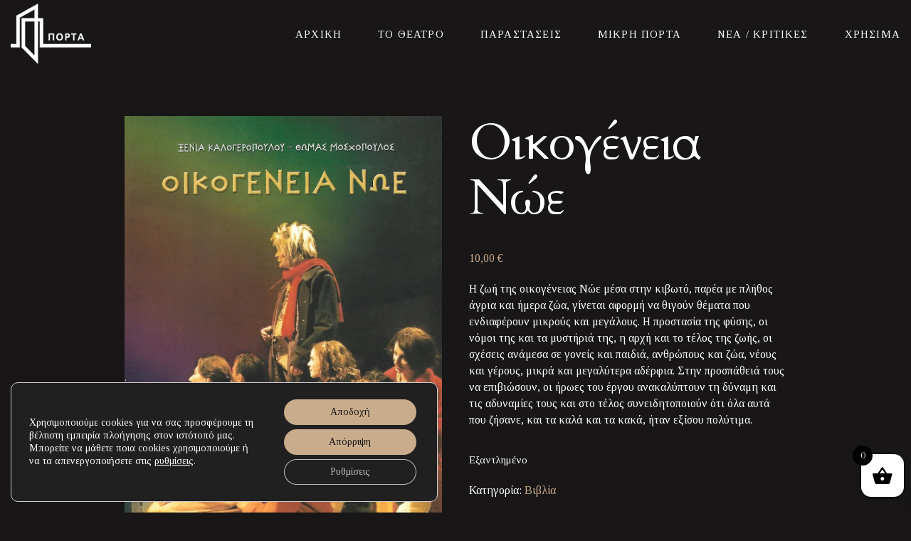

--- FILE ---
content_type: text/html; charset=UTF-8
request_url: https://porta-theatre.gr/product/oikogeneia-noe/
body_size: 34734
content:
<!DOCTYPE html>
<html lang="el">
<head>
<meta charset="UTF-8"/>
<meta name="apple-mobile-web-app-capable" content="yes">
<meta name="viewport" content="width=device-width, initial-scale=1, maximum-scale=1, user-scalable=0">
<link rel="profile" href="http://gmpg.org/xfn/11"/>
<link rel="pingback" href="https://porta-theatre.gr/xmlrpc.php"/>
<link rel="icon" href="https://porta-theatre.gr/wp-content/uploads/2022/03/cropped-theatro-porta-main-icon-32x32.png" sizes="32x32"/>
<link rel="icon" href="https://porta-theatre.gr/wp-content/uploads/2022/03/cropped-theatro-porta-main-icon-192x192.png" sizes="192x192"/>
<link rel="apple-touch-icon" href="https://porta-theatre.gr/wp-content/uploads/2022/03/cropped-theatro-porta-main-icon-180x180.png"/>
<meta name="msapplication-TileImage" content="https://porta-theatre.gr/wp-content/uploads/2022/03/cropped-theatro-porta-main-icon-270x270.png"/>
<meta name='robots' content='index, follow, max-image-preview:large, max-snippet:-1, max-video-preview:-1'/>
<style>img:is([sizes="auto" i], [sizes^="auto," i]){contain-intrinsic-size:3000px 1500px}</style>
<title>Οικογένεια Νώε - Θέατρο ΠΟΡΤΑ</title>
<meta name="description" content="Η ζωή της οικογένειας Νώε μέσα στην κιβωτό, παρέα με πλήθος άγρια και ήμερα ζώα, γίνεται αφορμή να θιγούν θέματα που ενδιαφέρουν μικρούς και μεγάλους. Η προστασία της φύσης, οι νόμοι της και τα μυστήριά της, η αρχή και το τέλος της ζωής, οι σχέσεις ανάμεσα σε γονείς και παιδιά, ανθρώπους και ζώα, νέους και γέρους, μικρά και μεγαλύτερα αδέρφια."/>
<link rel="canonical" href="https://porta-theatre.gr/product/oikogeneia-noe/"/>
<meta property="og:locale" content="el_GR"/>
<meta property="og:type" content="article"/>
<meta property="og:title" content="Οικογένεια Νώε - Θέατρο ΠΟΡΤΑ"/>
<meta property="og:description" content="Η ζωή της οικογένειας Νώε μέσα στην κιβωτό, παρέα με πλήθος άγρια και ήμερα ζώα, γίνεται αφορμή να θιγούν θέματα που ενδιαφέρουν μικρούς και μεγάλους. Η προστασία της φύσης, οι νόμοι της και τα μυστήριά της, η αρχή και το τέλος της ζωής, οι σχέσεις ανάμεσα σε γονείς και παιδιά, ανθρώπους και ζώα, νέους και γέρους, μικρά και μεγαλύτερα αδέρφια."/>
<meta property="og:url" content="https://porta-theatre.gr/product/oikogeneia-noe/"/>
<meta property="og:site_name" content="Θέατρο ΠΟΡΤΑ"/>
<meta property="article:publisher" content="https://www.facebook.com/PortaTheatreAthens"/>
<meta property="article:modified_time" content="2025-10-15T10:33:16+00:00"/>
<meta property="og:image" content="https://porta-theatre.gr/wp-content/uploads/2022/05/noe-social-min.jpg"/>
<meta property="og:image:width" content="1200"/>
<meta property="og:image:height" content="675"/>
<meta property="og:image:type" content="image/jpeg"/>
<meta name="twitter:card" content="summary_large_image"/>
<meta name="twitter:title" content="Οικογένεια Νώε - Θέατρο ΠΟΡΤΑ"/>
<meta name="twitter:description" content="Η ζωή της οικογένειας Νώε μέσα στην κιβωτό, παρέα με πλήθος άγρια και ήμερα ζώα, γίνεται αφορμή να θιγούν θέματα που ενδιαφέρουν μικρούς και μεγάλους. Η προστασία της φύσης, οι νόμοι της και τα μυστήριά της, η αρχή και το τέλος της ζωής, οι σχέσεις ανάμεσα σε γονείς και παιδιά, ανθρώπους και ζώα, νέους και γέρους, μικρά και μεγαλύτερα αδέρφια."/>
<meta name="twitter:image" content="https://porta-theatre.gr/wp-content/uploads/2022/05/noe-social-min.jpg"/>
<meta name="twitter:site" content="@PortaTheatre"/>
<meta name="twitter:label1" content="Εκτιμώμενος χρόνος ανάγνωσης"/>
<meta name="twitter:data1" content="2 λεπτά"/>
<script type="application/ld+json" class="yoast-schema-graph">{"@context":"https://schema.org","@graph":[{"@type":"WebPage","@id":"https://porta-theatre.gr/product/oikogeneia-noe/","url":"https://porta-theatre.gr/product/oikogeneia-noe/","name":"Οικογένεια Νώε - Θέατρο ΠΟΡΤΑ","isPartOf":{"@id":"https://porta-theatre.gr/#website"},"primaryImageOfPage":{"@id":"https://porta-theatre.gr/product/oikogeneia-noe/#primaryimage"},"image":{"@id":"https://porta-theatre.gr/product/oikogeneia-noe/#primaryimage"},"thumbnailUrl":"https://porta-theatre.gr/wp-content/uploads/2022/05/noe-exofilo-min.webp","datePublished":"2022-05-26T14:32:46+00:00","dateModified":"2025-10-15T10:33:16+00:00","description":"Η ζωή της οικογένειας Νώε μέσα στην κιβωτό, παρέα με πλήθος άγρια και ήμερα ζώα, γίνεται αφορμή να θιγούν θέματα που ενδιαφέρουν μικρούς και μεγάλους. Η προστασία της φύσης, οι νόμοι της και τα μυστήριά της, η αρχή και το τέλος της ζωής, οι σχέσεις ανάμεσα σε γονείς και παιδιά, ανθρώπους και ζώα, νέους και γέρους, μικρά και μεγαλύτερα αδέρφια.","breadcrumb":{"@id":"https://porta-theatre.gr/product/oikogeneia-noe/#breadcrumb"},"inLanguage":"el","potentialAction":[{"@type":"ReadAction","target":["https://porta-theatre.gr/product/oikogeneia-noe/"]}]},{"@type":"ImageObject","inLanguage":"el","@id":"https://porta-theatre.gr/product/oikogeneia-noe/#primaryimage","url":"https://porta-theatre.gr/wp-content/uploads/2022/05/noe-exofilo-min.webp","contentUrl":"https://porta-theatre.gr/wp-content/uploads/2022/05/noe-exofilo-min.webp","width":993,"height":1500,"caption":"Οικογένεια Νώε"},{"@type":"BreadcrumbList","@id":"https://porta-theatre.gr/product/oikogeneia-noe/#breadcrumb","itemListElement":[{"@type":"ListItem","position":1,"name":"Αρχική","item":"https://porta-theatre.gr/"},{"@type":"ListItem","position":2,"name":"eShop","item":"https://porta-theatre.gr/shop/"},{"@type":"ListItem","position":3,"name":"Οικογένεια Νώε"}]},{"@type":"WebSite","@id":"https://porta-theatre.gr/#website","url":"https://porta-theatre.gr/","name":"Θέατρο ΠΟΡΤΑ","description":"Μια Πόρτα ορθάνοιχτη!","publisher":{"@id":"https://porta-theatre.gr/#organization"},"potentialAction":[{"@type":"SearchAction","target":{"@type":"EntryPoint","urlTemplate":"https://porta-theatre.gr/?s={search_term_string}"},"query-input":{"@type":"PropertyValueSpecification","valueRequired":true,"valueName":"search_term_string"}}],"inLanguage":"el"},{"@type":"Organization","@id":"https://porta-theatre.gr/#organization","name":"Θέατρο ΠΟΡΤΑ","url":"https://porta-theatre.gr/","logo":{"@type":"ImageObject","inLanguage":"el","@id":"https://porta-theatre.gr/#/schema/logo/image/","url":"https://theatro-porta.isoftcloud.gr/wp-content/uploads/2022/04/logo-porta-seo.jpg","contentUrl":"https://theatro-porta.isoftcloud.gr/wp-content/uploads/2022/04/logo-porta-seo.jpg","width":250,"height":250,"caption":"Θέατρο ΠΟΡΤΑ"},"image":{"@id":"https://porta-theatre.gr/#/schema/logo/image/"},"sameAs":["https://www.facebook.com/PortaTheatreAthens","https://x.com/PortaTheatre","https://www.instagram.com/portatheatre","https://www.youtube.com/user/PortaTheatreAthens"]}]}</script>
<link rel='dns-prefetch' href='//static.addtoany.com'/>
<link rel='dns-prefetch' href='//maps.googleapis.com'/>
<link rel='dns-prefetch' href='//fonts.googleapis.com'/>
<link rel="alternate" type="application/rss+xml" title="Ροή RSS &raquo; Θέατρο ΠΟΡΤΑ" href="https://porta-theatre.gr/feed/"/>
<link rel="alternate" type="application/rss+xml" title="Ροή Σχολίων &raquo; Θέατρο ΠΟΡΤΑ" href="https://porta-theatre.gr/comments/feed/"/>
<link rel="stylesheet" type="text/css" href="//porta-theatre.gr/wp-content/cache/wpfc-minified/2eifgxyt/hcjyu.css" media="all"/>
<style id='classic-theme-styles-inline-css'>.wp-block-button__link{color:#fff;background-color:#32373c;border-radius:9999px;box-shadow:none;text-decoration:none;padding:calc(.667em + 2px) calc(1.333em + 2px);font-size:1.125em}.wp-block-file__button{background:#32373c;color:#fff;text-decoration:none}</style>
<style>.az-letters, .alphalisting-widget .az-letters, .alphalisting-widget.widget .az-letters{white-space:initial;}
.az-letters > ul.az-links, .alphalisting-widget .az-letters > ul.az-links, .alphalisting-widget.widget .az-letters > ul.az-links{padding:0;margin:0;width:100%;display:flex;flex-direction:row;flex-wrap:wrap;justify-content:center;font-size:1.2em;}
.az-letters > ul.az-links > li, .alphalisting-widget .az-letters > ul.az-links > li, .alphalisting-widget.widget .az-letters > ul.az-links > li{list-style:none;width:2.6em;height:2.4em;box-sizing:border-box;margin:0 0.1em 0.6em;border:2px solid #e5e5e5;background:#f5f5f5;color:#adadad;display:flex;align-items:center;justify-content:center;}
.az-letters > ul.az-links > li:before, .az-letters > ul.az-links > li:after,
.alphalisting-widget .az-letters > ul.az-links > li:before, .alphalisting-widget .az-letters > ul.az-links > li:after, .alphalisting-widget.widget .az-letters > ul.az-links > li:before, .alphalisting-widget.widget .az-letters > ul.az-links > li:after{content:initial;}
.az-letters > ul.az-links > li a, .alphalisting-widget .az-letters > ul.az-links > li a, .alphalisting-widget.widget .az-letters > ul.az-links > li a{color:#1f7d9a;text-decoration:none;border:0;box-shadow:none;}
div.letter-section{margin-bottom:2em;white-space:initial;}
div.letter-section h2.letter-title{border-bottom:1px solid black;margin-bottom:0.2em;padding-bottom:0.2em;width:100%;}
div.letter-section > ul.az-columns{padding:0;margin:0;width:100%;float:initial;box-sizing:border-box;line-height:1.3em;column-count:3;column-gap:0.6em;column-width:15em;column-count:var(--alphalisting-column-count, 3);column-gap:var(--alphalisting-column-gap, 0.6em);column-width:var(--alphalisting-column-width, 15em);}
div.letter-section > ul.az-columns > li{padding:0;margin:0 0 0.8em;list-style:none;display:block;}
div.letter-section > ul.az-columns.max-1-columns{column-count:1;column-count:min(var(--alphalisting-column-count, 3), 1);max-width:15em;max-width:calc((min(var(--alphalisting-column-count, 3), 1) * var(--alphalisting-column-width, 15em)) + ((min(var(--alphalisting-column-count, 3), 1) - 1) * var(--alphalisting-column-gap, 0.6em)));}
div.letter-section > ul.az-columns.max-2-columns{column-count:2;column-count:min(var(--alphalisting-column-count, 3), 2);max-width:30.6em;max-width:calc((min(var(--alphalisting-column-count, 3), 2) * var(--alphalisting-column-width, 15em)) + ((min(var(--alphalisting-column-count, 3), 2) - 1) * var(--alphalisting-column-gap, 0.6em)));}
div.letter-section > ul.az-columns.max-3-columns{column-count:3;column-count:min(var(--alphalisting-column-count, 3), 3);max-width:46.2em;max-width:calc((min(var(--alphalisting-column-count, 3), 3) * var(--alphalisting-column-width, 15em)) + ((min(var(--alphalisting-column-count, 3), 3) - 1) * var(--alphalisting-column-gap, 0.6em)));}
div.letter-section > ul.az-columns.max-4-columns{column-count:4;column-count:min(var(--alphalisting-column-count, 3), 4);max-width:61.8em;max-width:calc((min(var(--alphalisting-column-count, 3), 4) * var(--alphalisting-column-width, 15em)) + ((min(var(--alphalisting-column-count, 3), 4) - 1) * var(--alphalisting-column-gap, 0.6em)));}
div.letter-section > ul.az-columns.max-5-columns{column-count:5;column-count:min(var(--alphalisting-column-count, 3), 5);max-width:77.4em;max-width:calc((min(var(--alphalisting-column-count, 3), 5) * var(--alphalisting-column-width, 15em)) + ((min(var(--alphalisting-column-count, 3), 5) - 1) * var(--alphalisting-column-gap, 0.6em)));}
div.letter-section > ul.az-columns.max-6-columns{column-count:6;column-count:min(var(--alphalisting-column-count, 3), 6);max-width:93em;max-width:calc((min(var(--alphalisting-column-count, 3), 6) * var(--alphalisting-column-width, 15em)) + ((min(var(--alphalisting-column-count, 3), 6) - 1) * var(--alphalisting-column-gap, 0.6em)));}
div.letter-section > ul.az-columns.max-7-columns{column-count:7;column-count:min(var(--alphalisting-column-count, 3), 7);max-width:108.6em;max-width:calc((min(var(--alphalisting-column-count, 3), 7) * var(--alphalisting-column-width, 15em)) + ((min(var(--alphalisting-column-count, 3), 7) - 1) * var(--alphalisting-column-gap, 0.6em)));}
div.letter-section > ul.az-columns.max-8-columns{column-count:8;column-count:min(var(--alphalisting-column-count, 3), 8);max-width:124.2em;max-width:calc((min(var(--alphalisting-column-count, 3), 8) * var(--alphalisting-column-width, 15em)) + ((min(var(--alphalisting-column-count, 3), 8) - 1) * var(--alphalisting-column-gap, 0.6em)));}
div.letter-section > ul.az-columns.max-9-columns{column-count:9;column-count:min(var(--alphalisting-column-count, 3), 9);max-width:139.8em;max-width:calc((min(var(--alphalisting-column-count, 3), 9) * var(--alphalisting-column-width, 15em)) + ((min(var(--alphalisting-column-count, 3), 9) - 1) * var(--alphalisting-column-gap, 0.6em)));}
div.letter-section > ul.az-columns.max-10-columns{column-count:10;column-count:min(var(--alphalisting-column-count, 3), 10);max-width:155.4em;max-width:calc((min(var(--alphalisting-column-count, 3), 10) * var(--alphalisting-column-width, 15em)) + ((min(var(--alphalisting-column-count, 3), 10) - 1) * var(--alphalisting-column-gap, 0.6em)));}
div.letter-section > ul.az-columns.max-11-columns{column-count:11;column-count:min(var(--alphalisting-column-count, 3), 11);max-width:171em;max-width:calc((min(var(--alphalisting-column-count, 3), 11) * var(--alphalisting-column-width, 15em)) + ((min(var(--alphalisting-column-count, 3), 11) - 1) * var(--alphalisting-column-gap, 0.6em)));}
div.letter-section > ul.az-columns.max-12-columns{column-count:12;column-count:min(var(--alphalisting-column-count, 3), 12);max-width:186.6em;max-width:calc((min(var(--alphalisting-column-count, 3), 12) * var(--alphalisting-column-width, 15em)) + ((min(var(--alphalisting-column-count, 3), 12) - 1) * var(--alphalisting-column-gap, 0.6em)));}
div.letter-section > ul.az-columns.max-13-columns{column-count:13;column-count:min(var(--alphalisting-column-count, 3), 13);max-width:202.2em;max-width:calc((min(var(--alphalisting-column-count, 3), 13) * var(--alphalisting-column-width, 15em)) + ((min(var(--alphalisting-column-count, 3), 13) - 1) * var(--alphalisting-column-gap, 0.6em)));}
div.letter-section > ul.az-columns.max-14-columns{column-count:14;column-count:min(var(--alphalisting-column-count, 3), 14);max-width:217.8em;max-width:calc((min(var(--alphalisting-column-count, 3), 14) * var(--alphalisting-column-width, 15em)) + ((min(var(--alphalisting-column-count, 3), 14) - 1) * var(--alphalisting-column-gap, 0.6em)));}
div.letter-section > ul.az-columns.max-15-columns{column-count:15;column-count:min(var(--alphalisting-column-count, 3), 15);max-width:233.4em;max-width:calc((min(var(--alphalisting-column-count, 3), 15) * var(--alphalisting-column-width, 15em)) + ((min(var(--alphalisting-column-count, 3), 15) - 1) * var(--alphalisting-column-gap, 0.6em)));}
div.letter-section > ul.az-columns.max-16-columns{column-count:16;column-count:min(var(--alphalisting-column-count, 3), 16);max-width:249em;max-width:calc((min(var(--alphalisting-column-count, 3), 16) * var(--alphalisting-column-width, 15em)) + ((min(var(--alphalisting-column-count, 3), 16) - 1) * var(--alphalisting-column-gap, 0.6em)));}
div.letter-section div.back-to-top{display:var(--alphalisting-back-to-top-display, block);width:100%;text-align:right;}
div.letter-section div.back-to-top a{text-transform:uppercase;font-size:0.7em;}
div.letter-section div.back-to-top a:before, div.letter-section div.back-to-top a:after{font-family:dashicons;content:"\f343";padding:0.2em;}</style>
<style id='global-styles-inline-css'>:root{--wp--preset--aspect-ratio--square:1;--wp--preset--aspect-ratio--4-3:4/3;--wp--preset--aspect-ratio--3-4:3/4;--wp--preset--aspect-ratio--3-2:3/2;--wp--preset--aspect-ratio--2-3:2/3;--wp--preset--aspect-ratio--16-9:16/9;--wp--preset--aspect-ratio--9-16:9/16;--wp--preset--color--black:#000000;--wp--preset--color--cyan-bluish-gray:#abb8c3;--wp--preset--color--white:#ffffff;--wp--preset--color--pale-pink:#f78da7;--wp--preset--color--vivid-red:#cf2e2e;--wp--preset--color--luminous-vivid-orange:#ff6900;--wp--preset--color--luminous-vivid-amber:#fcb900;--wp--preset--color--light-green-cyan:#7bdcb5;--wp--preset--color--vivid-green-cyan:#00d084;--wp--preset--color--pale-cyan-blue:#8ed1fc;--wp--preset--color--vivid-cyan-blue:#0693e3;--wp--preset--color--vivid-purple:#9b51e0;--wp--preset--gradient--vivid-cyan-blue-to-vivid-purple:linear-gradient(135deg,rgba(6,147,227,1) 0%,rgb(155,81,224) 100%);--wp--preset--gradient--light-green-cyan-to-vivid-green-cyan:linear-gradient(135deg,rgb(122,220,180) 0%,rgb(0,208,130) 100%);--wp--preset--gradient--luminous-vivid-amber-to-luminous-vivid-orange:linear-gradient(135deg,rgba(252,185,0,1) 0%,rgba(255,105,0,1) 100%);--wp--preset--gradient--luminous-vivid-orange-to-vivid-red:linear-gradient(135deg,rgba(255,105,0,1) 0%,rgb(207,46,46) 100%);--wp--preset--gradient--very-light-gray-to-cyan-bluish-gray:linear-gradient(135deg,rgb(238,238,238) 0%,rgb(169,184,195) 100%);--wp--preset--gradient--cool-to-warm-spectrum:linear-gradient(135deg,rgb(74,234,220) 0%,rgb(151,120,209) 20%,rgb(207,42,186) 40%,rgb(238,44,130) 60%,rgb(251,105,98) 80%,rgb(254,248,76) 100%);--wp--preset--gradient--blush-light-purple:linear-gradient(135deg,rgb(255,206,236) 0%,rgb(152,150,240) 100%);--wp--preset--gradient--blush-bordeaux:linear-gradient(135deg,rgb(254,205,165) 0%,rgb(254,45,45) 50%,rgb(107,0,62) 100%);--wp--preset--gradient--luminous-dusk:linear-gradient(135deg,rgb(255,203,112) 0%,rgb(199,81,192) 50%,rgb(65,88,208) 100%);--wp--preset--gradient--pale-ocean:linear-gradient(135deg,rgb(255,245,203) 0%,rgb(182,227,212) 50%,rgb(51,167,181) 100%);--wp--preset--gradient--electric-grass:linear-gradient(135deg,rgb(202,248,128) 0%,rgb(113,206,126) 100%);--wp--preset--gradient--midnight:linear-gradient(135deg,rgb(2,3,129) 0%,rgb(40,116,252) 100%);--wp--preset--font-size--small:13px;--wp--preset--font-size--medium:20px;--wp--preset--font-size--large:36px;--wp--preset--font-size--x-large:42px;--wp--preset--spacing--20:0.44rem;--wp--preset--spacing--30:0.67rem;--wp--preset--spacing--40:1rem;--wp--preset--spacing--50:1.5rem;--wp--preset--spacing--60:2.25rem;--wp--preset--spacing--70:3.38rem;--wp--preset--spacing--80:5.06rem;--wp--preset--shadow--natural:6px 6px 9px rgba(0, 0, 0, 0.2);--wp--preset--shadow--deep:12px 12px 50px rgba(0, 0, 0, 0.4);--wp--preset--shadow--sharp:6px 6px 0px rgba(0, 0, 0, 0.2);--wp--preset--shadow--outlined:6px 6px 0px -3px rgba(255, 255, 255, 1), 6px 6px rgba(0, 0, 0, 1);--wp--preset--shadow--crisp:6px 6px 0px rgba(0, 0, 0, 1);}:where(.is-layout-flex){gap:0.5em;}:where(.is-layout-grid){gap:0.5em;}body .is-layout-flex{display:flex;}.is-layout-flex{flex-wrap:wrap;align-items:center;}.is-layout-flex > :is(*, div){margin:0;}body .is-layout-grid{display:grid;}.is-layout-grid > :is(*, div){margin:0;}:where(.wp-block-columns.is-layout-flex){gap:2em;}:where(.wp-block-columns.is-layout-grid){gap:2em;}:where(.wp-block-post-template.is-layout-flex){gap:1.25em;}:where(.wp-block-post-template.is-layout-grid){gap:1.25em;}.has-black-color{color:var(--wp--preset--color--black) !important;}.has-cyan-bluish-gray-color{color:var(--wp--preset--color--cyan-bluish-gray) !important;}.has-white-color{color:var(--wp--preset--color--white) !important;}.has-pale-pink-color{color:var(--wp--preset--color--pale-pink) !important;}.has-vivid-red-color{color:var(--wp--preset--color--vivid-red) !important;}.has-luminous-vivid-orange-color{color:var(--wp--preset--color--luminous-vivid-orange) !important;}.has-luminous-vivid-amber-color{color:var(--wp--preset--color--luminous-vivid-amber) !important;}.has-light-green-cyan-color{color:var(--wp--preset--color--light-green-cyan) !important;}.has-vivid-green-cyan-color{color:var(--wp--preset--color--vivid-green-cyan) !important;}.has-pale-cyan-blue-color{color:var(--wp--preset--color--pale-cyan-blue) !important;}.has-vivid-cyan-blue-color{color:var(--wp--preset--color--vivid-cyan-blue) !important;}.has-vivid-purple-color{color:var(--wp--preset--color--vivid-purple) !important;}.has-black-background-color{background-color:var(--wp--preset--color--black) !important;}.has-cyan-bluish-gray-background-color{background-color:var(--wp--preset--color--cyan-bluish-gray) !important;}.has-white-background-color{background-color:var(--wp--preset--color--white) !important;}.has-pale-pink-background-color{background-color:var(--wp--preset--color--pale-pink) !important;}.has-vivid-red-background-color{background-color:var(--wp--preset--color--vivid-red) !important;}.has-luminous-vivid-orange-background-color{background-color:var(--wp--preset--color--luminous-vivid-orange) !important;}.has-luminous-vivid-amber-background-color{background-color:var(--wp--preset--color--luminous-vivid-amber) !important;}.has-light-green-cyan-background-color{background-color:var(--wp--preset--color--light-green-cyan) !important;}.has-vivid-green-cyan-background-color{background-color:var(--wp--preset--color--vivid-green-cyan) !important;}.has-pale-cyan-blue-background-color{background-color:var(--wp--preset--color--pale-cyan-blue) !important;}.has-vivid-cyan-blue-background-color{background-color:var(--wp--preset--color--vivid-cyan-blue) !important;}.has-vivid-purple-background-color{background-color:var(--wp--preset--color--vivid-purple) !important;}.has-black-border-color{border-color:var(--wp--preset--color--black) !important;}.has-cyan-bluish-gray-border-color{border-color:var(--wp--preset--color--cyan-bluish-gray) !important;}.has-white-border-color{border-color:var(--wp--preset--color--white) !important;}.has-pale-pink-border-color{border-color:var(--wp--preset--color--pale-pink) !important;}.has-vivid-red-border-color{border-color:var(--wp--preset--color--vivid-red) !important;}.has-luminous-vivid-orange-border-color{border-color:var(--wp--preset--color--luminous-vivid-orange) !important;}.has-luminous-vivid-amber-border-color{border-color:var(--wp--preset--color--luminous-vivid-amber) !important;}.has-light-green-cyan-border-color{border-color:var(--wp--preset--color--light-green-cyan) !important;}.has-vivid-green-cyan-border-color{border-color:var(--wp--preset--color--vivid-green-cyan) !important;}.has-pale-cyan-blue-border-color{border-color:var(--wp--preset--color--pale-cyan-blue) !important;}.has-vivid-cyan-blue-border-color{border-color:var(--wp--preset--color--vivid-cyan-blue) !important;}.has-vivid-purple-border-color{border-color:var(--wp--preset--color--vivid-purple) !important;}.has-vivid-cyan-blue-to-vivid-purple-gradient-background{background:var(--wp--preset--gradient--vivid-cyan-blue-to-vivid-purple) !important;}.has-light-green-cyan-to-vivid-green-cyan-gradient-background{background:var(--wp--preset--gradient--light-green-cyan-to-vivid-green-cyan) !important;}.has-luminous-vivid-amber-to-luminous-vivid-orange-gradient-background{background:var(--wp--preset--gradient--luminous-vivid-amber-to-luminous-vivid-orange) !important;}.has-luminous-vivid-orange-to-vivid-red-gradient-background{background:var(--wp--preset--gradient--luminous-vivid-orange-to-vivid-red) !important;}.has-very-light-gray-to-cyan-bluish-gray-gradient-background{background:var(--wp--preset--gradient--very-light-gray-to-cyan-bluish-gray) !important;}.has-cool-to-warm-spectrum-gradient-background{background:var(--wp--preset--gradient--cool-to-warm-spectrum) !important;}.has-blush-light-purple-gradient-background{background:var(--wp--preset--gradient--blush-light-purple) !important;}.has-blush-bordeaux-gradient-background{background:var(--wp--preset--gradient--blush-bordeaux) !important;}.has-luminous-dusk-gradient-background{background:var(--wp--preset--gradient--luminous-dusk) !important;}.has-pale-ocean-gradient-background{background:var(--wp--preset--gradient--pale-ocean) !important;}.has-electric-grass-gradient-background{background:var(--wp--preset--gradient--electric-grass) !important;}.has-midnight-gradient-background{background:var(--wp--preset--gradient--midnight) !important;}.has-small-font-size{font-size:var(--wp--preset--font-size--small) !important;}.has-medium-font-size{font-size:var(--wp--preset--font-size--medium) !important;}.has-large-font-size{font-size:var(--wp--preset--font-size--large) !important;}.has-x-large-font-size{font-size:var(--wp--preset--font-size--x-large) !important;}:where(.wp-block-post-template.is-layout-flex){gap:1.25em;}:where(.wp-block-post-template.is-layout-grid){gap:1.25em;}:where(.wp-block-columns.is-layout-flex){gap:2em;}:where(.wp-block-columns.is-layout-grid){gap:2em;}:root :where(.wp-block-pullquote){font-size:1.5em;line-height:1.6;}</style>
<link rel="stylesheet" type="text/css" href="//porta-theatre.gr/wp-content/cache/wpfc-minified/22utbtvp/hcjyu.css" media="all"/>
<style id='wcs-timetable-inline-css'>.wcs-single__action .wcs-btn--action{color:rgba( 255,255,255,1);background-color:#BD322C}</style>
<link rel="stylesheet" type="text/css" href="//porta-theatre.gr/wp-content/cache/wpfc-minified/fde8x27h/hcjyu.css" media="all"/>
<style id='woof-inline-css'>.woof_products_top_panel li span, .woof_products_top_panel2 li span{background:url(https://porta-theatre.gr/wp-content/plugins/woocommerce-products-filter/img/delete.png);background-size:14px 14px;background-repeat:no-repeat;background-position:right;}
.woof_edit_view{display:none;}</style>
<link rel="stylesheet" type="text/css" href="//porta-theatre.gr/wp-content/cache/wpfc-minified/dic1b6ls/hcjyu.css" media="all"/>
<link rel="stylesheet" type="text/css" href="//porta-theatre.gr/wp-content/cache/wpfc-minified/jynndroh/hcjyu.css" media="only screen and (max-width: 768px)"/>
<link rel="stylesheet" type="text/css" href="//porta-theatre.gr/wp-content/cache/wpfc-minified/d4s1f805/hcjyu.css" media="all"/>
<style id='woocommerce-inline-inline-css'>.woocommerce form .form-row .required{visibility:visible;}</style>
<link rel="stylesheet" type="text/css" href="//porta-theatre.gr/wp-content/cache/wpfc-minified/1fvcxlnt/hcoq1.css" media="all"/>
<style id='xoo-wsc-style-inline-css'>.xoo-wsc-ft-buttons-cont a.xoo-wsc-ft-btn, .xoo-wsc-container .xoo-wsc-btn{background-color:rgba(201,172,140,1);color:#181616;border:2px solid #C9AC8C;padding:10px 20px;}
.xoo-wsc-ft-buttons-cont a.xoo-wsc-ft-btn:hover, .xoo-wsc-container .xoo-wsc-btn:hover{background-color:#ffffff;color:#000000;border:2px solid #000000;}
.xoo-wsc-footer{background-color:#ffffff;color:#000000;padding:10px 20px;box-shadow:0 -5px 10px #0000001a;}
.xoo-wsc-footer, .xoo-wsc-footer a, .xoo-wsc-footer .amount{font-size:18px;}
.xoo-wsc-btn .amount{color:#181616}
.xoo-wsc-btn:hover .amount{color:#000000;}
.xoo-wsc-ft-buttons-cont{grid-template-columns:auto;}
.xoo-wsc-basket{bottom:12px;right:0px;background-color:#ffffff;color:#000000;box-shadow:0 1px 4px 0;border-radius:14px;display:flex;width:60px;height:60px;}
.xoo-wsc-bki{font-size:30px}
.xoo-wsc-items-count{top:-12px;left:-12px;}
.xoo-wsc-items-count{background-color:#000000;color:#ffffff;}
.xoo-wsc-container, .xoo-wsc-slider{max-width:320px;right:-320px;top:0;bottom:0;bottom:0;font-family:Cardo}
.xoo-wsc-cart-active .xoo-wsc-container, .xoo-wsc-slider-active .xoo-wsc-slider{right:0;}
.xoo-wsc-cart-active .xoo-wsc-basket{right:320px;}
.xoo-wsc-slider{right:-320px;}
span.xoo-wsch-close{font-size:16px;right:10px;}
.xoo-wsch-top{justify-content:center;}
.xoo-wsch-text{font-size:20px;}
.xoo-wsc-header{color:#000000;background-color:#ffffff;border-bottom:2px solid #eee;}
.xoo-wsc-body{background-color:#ffffff;}
.xoo-wsc-products:not(.xoo-wsc-pattern-card), .xoo-wsc-products:not(.xoo-wsc-pattern-card) span.amount, .xoo-wsc-products:not(.xoo-wsc-pattern-card) a{font-size:16px;color:#000000;}
.xoo-wsc-products:not(.xoo-wsc-pattern-card) .xoo-wsc-product{padding:20px 15px;margin:10px 15px;border-radius:5px;box-shadow:0 2px 2px #00000005;background-color:#ffffff;}
.xoo-wsc-sum-col{justify-content:center;}
.xoo-wsc-sc-count{background-color:#000000;color:#ffffff;}
.xoo-wsc-sc-bki{font-size:28px;color:#000000;}
.xoo-wsc-sc-cont{color:#000000;}
.xoo-wsc-product dl.variation{display:block;}
.xoo-wsc-product-cont{padding:10px 10px;}
.xoo-wsc-products:not(.xoo-wsc-pattern-card) .xoo-wsc-img-col{width:30%;}
.xoo-wsc-pattern-card .xoo-wsc-img-col img{max-width:100%;height:auto;}
.xoo-wsc-products:not(.xoo-wsc-pattern-card) .xoo-wsc-sum-col{width:70%;}
.xoo-wsc-pattern-card .xoo-wsc-product-cont{width:50%}
@media only screen and (max-width: 600px) {
.xoo-wsc-pattern-card .xoo-wsc-product-cont{width:50%;}
}
.xoo-wsc-pattern-card .xoo-wsc-product{border:0;box-shadow:0px 10px 15px -12px #0000001a;}
.xoo-wsc-sm-front{background-color:#eee;}
.xoo-wsc-pattern-card, .xoo-wsc-sm-front{border-bottom-left-radius:5px;border-bottom-right-radius:5px;}
.xoo-wsc-pattern-card, .xoo-wsc-img-col img, .xoo-wsc-img-col, .xoo-wsc-sm-back-cont{border-top-left-radius:5px;border-top-right-radius:5px;}
.xoo-wsc-sm-back{background-color:#fff;}
.xoo-wsc-pattern-card, .xoo-wsc-pattern-card a, .xoo-wsc-pattern-card .amount{font-size:16px;}
.xoo-wsc-sm-front, .xoo-wsc-sm-front a, .xoo-wsc-sm-front .amount{color:#000;}
.xoo-wsc-sm-back, .xoo-wsc-sm-back a, .xoo-wsc-sm-back .amount{color:#000;}
.magictime{animation-duration:0.5s;}</style>
<link rel="stylesheet" type="text/css" href="//porta-theatre.gr/wp-content/cache/wpfc-minified/qm5m22jz/hcjyu.css" media="all"/>
<style id='theatre_wp-style-inline-css'>body{font-family:'Tinos';font-weight:normal;font-size:0.9375rem}h1,.h1{font-family:'Cardo';font-weight:normal;text-transform:none;font-size:3.09375rem;letter-spacing:-0.05em}@media(min-width:768px){h1,.h1{font-size:4.125rem}}h2,.h2{font-family:'Cardo';font-weight:normal;text-transform:none;font-size:3.25rem;letter-spacing:-0.04em}h3,.h3{font-family:'Cardo';font-weight:normal;text-transform:uppercase;font-size:1.75rem;letter-spacing:0.08em}h4,.h4{font-family:'Cardo';font-weight:normal;text-transform:uppercase;font-size:1.25rem;letter-spacing:0.15em}h5,.h5{font-family:'Cardo';font-weight:normal;text-transform:capitalize;font-size:1.25rem}h6,.h6{font-family:'Cardo';font-weight:normal;text-transform:none;font-size:1rem}blockquote,blockquote p,.pullquote,.blockquote,.text-blockquote{font-family:'Vollkorn';font-weight:normal;font-style:italic;text-transform:none;font-size:1.5rem}blockquote cite{font-family:'Tinos'}.ct-main-navigation{font-family:'Tinos';font-weight:normal;text-transform:uppercase;font-size:0.875rem;letter-spacing:0.08em}h1 small,h2 small,h3 small{font-family:'Tinos';font-size:0.9375rem}.font-family--h1{font-family:'Cardo'},.font-family--h2{font-family:'Cardo'},.font-family--h3{font-family:'Cardo'}.xtd-recent-posts__post__title{font-family:'Cardo';font-weight:normal;text-transform:none;font-size:1rem}.sub-menu a,.children a{font-family:'Tinos';font-weight:normal}#footer .widget-title{font-family:'Tinos';font-weight:normal;text-transform:uppercase}table thead th{font-family:'Cardo';font-weight:normal;text-transform:capitalize}.btn,.wcs-more.wcs-btn--action,.vc_general.vc_btn3.vc_btn3{font-family:'Tinos';font-weight:normal;text-transform:uppercase}.ct-header__main-heading small,.special-title em:first-child,.wcs-timetable--carousel .wcs-class__timestamp .date-day{font-family:'Vollkorn';font-weight:normal;font-style:italic}.ct-vc-text-separator{font-family:'Cardo';font-weight:normal}.wcs-timetable--week .wcs-class__title,.wcs-timetable--agenda .wcs-class__title{font-family:'Cardo'}.xtd-gmap-info{font-family:'Tinos';font-weight:normal;font-size:0.9375rem}.xtd-timeline__item::before{font-family:'Cardo';font-weight:normal;text-transform:uppercase;font-size:1.25rem;letter-spacing:0.15em}
body{background-color:rgba(24,22,22,1);color:rgba(255,255,255,1)}h1,.h1{color:rgba(255,255,255,1)}h2,.h2{color:rgba(255,255,255,1)}h3,.h3{color:rgba(201,172,140,1)}h4,.h4{color:rgba(201,172,140,1)}h5,.h5{color:rgba(201,172,140,1)}h6,.h6{color:rgba(201,172,140,1)}a{color:rgba(201,172,140,1)}a:hover{color:rgba(201,172,140,0.75)}.ct-content{border-color:rgba(255,255,255,0.15)}input[type=text],input[type=search],input[type=password],input[type=email],input[type=number],input[type=url],input[type=date],input[type=tel],select,textarea,.form-control{border:1px solid rgba(255,255,255,0.25);background-color:rgba(24,22,22,1);color:rgba(255,255,255,1)}input[type=text]:focus,input[type=search]:focus,input[type=password]:focus,input[type=email]:focus,input[type=number]:focus,input[type=url]:focus,input[type=date]:focus,input[type=tel]:focus,select:focus,textarea:focus,.form-control:focus{color:rgba(255,255,255,1);border-color:rgba(255,255,255,0.4);background-color:rgba(255,255,255,0.05)}select{background-image:url([data-uri]) !important}::-webkit-input-placeholder{color:rgba(255,255,255,0.6) !important}::-moz-placeholder{color:rgba(255,255,255,0.6) !important}:-ms-input-placeholder{color:rgba(255,255,255,0.6) !important}:-moz-placeholder{color:rgba(255,255,255,0.6) !important}::placeholder{color:rgba(255,255,255,0.6) !important}pre{color:rgba(255,255,255,1)}input[type=submit],input[type=button],button,.btn-primary,.vc_general.vc_btn3.vc_btn3.vc_btn3-style-btn-primary{background-color:rgba(201,172,140,1);color:rgba(24,22,22,1);border-color:rgba(201,172,140,1)}input[type=submit]:hover,input[type=submit]:active,input[type=button]:hover,input[type=button]:active,button:hover,button:active,.btn-primary:hover,.btn-primary:active,.btn-primary:active:hover,.vc_btn3.vc_btn3.vc_btn3-style-btn-primary:hover,.vc_general.vc_btn3.vc_btn3.vc_btn3-style-btn-outline-primary:hover{background-color:rgb(181,152,120);border-color:rgb(181,152,120)}.btn-link,.vc_general.vc_btn3.vc_btn3-style-btn-link{color:rgba(201,172,140,1)}.btn-link:hover,.vc_general.vc_btn3.vc_btn3-style-btn-link:hover{color:rgb(181,152,120)}.btn-link::after,.vc_general.vc_btn3.vc_btn3-style-btn-link::after{background-color:rgba(201,172,140,1);color:rgba(24,22,22,1)}.btn-link:hover::after{background-color:rgb(181,152,120)}.btn-outline-primary,.vc_general.vc_btn3.vc_btn3.vc_btn3-style-btn-outline-primary{border-color:rgba(201,172,140,1);color:rgba(201,172,140,1)}.btn-outline-primary:active,.btn-outline-primary:hover,.btn-outline-primary:hover:active,.btn-outline-primary:focus,.btn-outline-primary:disabled,.btn-outline-primary:disabled:hover,.vc_general.vc_btn3.vc_btn3.vc_btn3-style-btn-outline-primary:hover{border-color:rgba(201,172,140,1);background-color:rgba(201,172,140,1);color:rgba(24,22,22,1)}.color-primary,.color--primary{color:rgba(201,172,140,1)}.color-primary-inverted,.color--primary-inverted{color:rgba(0,0,0,1)}.color-primary--hover{color:rgb(181,152,120)}.color-text,.vc_single_image-wrapper.ct-lightbox-video,.color--text{color:rgba(255,255,255,1)}.color-text-inverted,.color--text-inverted{color:rgba(0,0,0,1)}.color-bg,.color--bg{color:rgba(24,22,22,1)}.color-bg-inverted,.color--bg-inverted{color:rgba(255,255,255,1)}.color--h1{color:rgba(255,255,255,1)}.color--h2{color:rgba(255,255,255,1)}.color--h3{color:rgba(201,172,140,1)}.color--h4{color:rgba(201,172,140,1)}.color-bg-bg,.bg-color--bg{background-color:rgba(24,22,22,1)}.color-bg-bg--75,.bg-color--bg-75{background-color:rgba(24,22,22,0.75)}.color-bg-primary,.bg-color--primary{background-color:rgba(201,172,140,1)}.color-bg-text,.bg-color--test{background-color:rgba(255,255,255,1)}.special-title::before{border-color:rgba(201,172,140,1)},.ct-header{color:rgba(255,255,255,1);background-color:rgba(24,22,22,0.95)}@media(min-width:576px){.ct-header{background-color:rgba(24,22,22,0)}}.ct-header__logo-nav a{color:rgba(255,255,255,1)}.ct-header__logo-nav a:hover{color:rgba(255,255,255,0.65)}.ct-menu--inverted .ct-header__wrapper:not(.ct-header__wrapper--stuck) .ct-header__logo-nav ul:not(.sub-menu) > li > a,.ct-menu--inverted #ct-main-nav__toggle-navigation{color:rgba(0,0,0,1)}.ct-menu--inverted .ct-header__wrapper:not(.ct-header__wrapper--stuck) .ct-header__logo-nav ul:not(.sub-menu) > li > a:hover{color:rgba(0,0,0,0.85)}.ct-header__logo-nav .current-menu-ancestor > a,.ct-header__logo-nav .current-menu-parent > a,.ct-header__logo-nav .current-menu-item > a,.ct-header__logo-nav .current-page-parent > a,.ct-header__logo-nav .current_page_parent > a,.ct-header__logo-nav .current_page_ancestor > a,.ct-header__logo-nav .current-page-ancestor > a,.ct-header__logo-nav .current_page_item > a{color:rgba(201,172,140,1)}#ct-main-nav::before{background-color:rgba(24,22,22,0.9)}.ct-menu--inverted #ct-main-nav::before{background-color:rgba(255,255,255,0.9)}.ct-main-navigation .sub-menu,.ct-main-navigation .children{background-color:rgba(24,22,22,0.9)}.ct-menu--inverted .ct-main-navigation .sub-menu,.ct-menu--inverted .ct-main-navigation .children{background-color:rgba(255,255,255,0.9)}.ct-main-navigation .sub-menu a,.ct-main-navigation .children a{color:rgba(255,255,255,1)}.ct-menu--inverted .ct-main-navigation .sub-menu a,.ct-menu--inverted .ct-main-navigation .children a{color:rgba(0,0,0,1)}.ct-main-navigation .sub-menu a:hover,.ct-main-navigation .children a:hover{color:rgba(201,172,140,1)}.ct-header__wrapper--stuck{background-color:rgba(24,22,22,0.98)}.color-primary,.wpml-switcher .active,#ct-header__hero-navigator > a,.section-bullets,.special-title small:last-child,#ct-scroll-top{color:rgba(201,172,140,1)}.ct-layout--without-slider .ct-header__hero{color:rgba(255,255,255,1)}.ct-hero--without-image .ct-header__hero::after{}.ct-header__main-heading small,.ct-header__main-heading span,.ct-header__main-heading-excerpt{color:rgba(201,172,140,1)}.ct-header__main-heading-title h1{color:rgba(255,255,255,1)}.img-frame-small,.img-frame-large{background-color:rgba(24,22,22,1);border-color:rgba(24,22,22,1)}.ct-social-box .fa-boxed.fa-envelope{color:rgba(0,0,0,1)}.ct-social-box .fa-boxed.fa-envelope::after{background-color:rgba(201,172,140,1)}h4.media-heading{color:rgba(201,172,140,1)}.comment-reply-link,.btn-outline-primary{color:rgba(201,172,140,1);border-color:rgba(201,172,140,1)}.comment-reply-link:hover,.btn-outline-primary:hover,.btn-outline-primary:hover:active,.btn-outline-primary:active{background-color:rgba(201,172,140,1);color:rgba(24,22,22,1);border-color:rgba(201,172,140,1)}.media.comment{border-color:rgba(255,255,255,0.125)}.ct-posts .ct-post.format-quote .ct-post__content{background-color:rgba(201,172,140,1)}.ct-posts .ct-post.format-quote blockquote,.ct-posts .ct-post.format-quote blockquote cite,.ct-posts .ct-post.format-quote blockquote cite::before{color:rgba(24,22,22,1)}.ct-posts .ct-post.format-link{border-color:rgba(255,255,255,0.125)}.pagination .current{color:rgba(24,22,22,1)}.pagination .nav-links .current::before{background-color:rgba(201,172,140,1)}.pagination .current{color:rgba(24,22,22,1)}.pagination a{color:rgb(181,152,120)}.pagination .nav-links .prev,.pagination .nav-links .next{border-color:rgba(201,172,140,1)}.ct-sidebar .widget_archive,.ct-sidebar .widget_categories{color:rgba(255,255,255,0.35)}.ct-sidebar ul li::before{color:rgba(255,255,255,1)}.ct-sidebar .sidebar-widget .widget-title::after{border-color:rgba(255,255,255,1)}.ct-sidebar .sidebar-widget .widget-title,.ct-sidebar .sidebar-widget .widget-title a{color:rgba(201,172,140,1)}.ct-sidebar .sidebar-widget.widget_tag_cloud .tag{color:rgba(24,22,22,1)}.ct-sidebar .sidebar-widget.widget_tag_cloud .tag::before{background-color:rgba(255,255,255,1)}.ct-sidebar .sidebar-widget.widget_tag_cloud .tag.x-large::before{background-color:rgba(201,172,140,1)}#wp-calendar thead th,#wp-calendar tbody td{border-color:rgba(255,255,255,0.125)}.ct-footer{background-color:rgba(1,1,0,1);color:rgba(167,167,167,1)}.ct-footer a{color:rgba(255,255,255,1)}.ct-footer .widget-title{color:rgba(255,255,255,1)}blockquote,blockquote cite::before,q,q cite::before{color:rgba(201,172,140,1)}blockquote cite,q site{color:rgba(255,255,255,1)}table{border-color:rgba(255,255,255,0.15)}table thead th{color:rgba(201,172,140,1)}.ct-vc-recent-news-post{border-color:rgba(255,255,255,0.125)}.ct-vc-recent-news-post .ti-calendar{color:rgba(201,172,140,1)}.ct-vc-services-carousel__item-title{color:rgba(201,172,140,1)}.ct-vc-services-carousel__item{background-color:rgba(24,22,22,1)}.wcs-timetable--week .wcs-class__title,.wcs-timetable--agenda .wcs-class__title,.wcs-timetable--compact-list .wcs-class__title{color:rgba(201,172,140,1)}.wcs-timetable--carousel .wcs-class__title{color:rgba(201,172,140,1) !important}.wcs-timetable__carousel .wcs-class__title::after,.wcs-timetable__carousel .owl-prev,.wcs-timetable__carousel .owl-next{border-color:rgba(201,172,140,1);color:rgba(201,172,140,1)}.wcs-timetable--carousel .wcs-class__title small{color:rgba(255,255,255,1)}body .wcs-timetable--carousel .wcs-btn--action{background-color:rgba(201,172,140,1);color:rgba(24,22,22,1)}body .wcs-timetable--carousel .wcs-btn--action:hover{background-color:rgb(181,152,120);color:rgba(24,22,22,1)}.wcs-timetable__container .wcs-filters__filter-wrapper:hover{color:rgba(201,172,140,1) !important}.wcs-timetable--compact-list .wcs-day__wrapper{background-color:rgba(255,255,255,1);color:rgba(24,22,22,1)}.wcs-timetable__week,.wcs-timetable__week .wcs-day,.wcs-timetable__week .wcs-class,.wcs-timetable__week .wcs-day__title{border-color:rgba(255,255,255,0.125)}.wcs-timetable__week .wcs-class{background-color:rgba(24,22,22,1)}.wcs-timetable__week .wcs-day__title,.wcs-timetable__week .wcs-class__instructors::before{color:rgba(201,172,140,1) !important}.wcs-timetable__week .wcs-day__title::before{background-color:rgba(255,255,255,1)}.wcs-timetable__week .wcs-class__title::after{color:rgba(24,22,22,1);background-color:rgba(201,172,140,1)}.wcs-filters__title{color:rgba(201,172,140,1) !important}.xtd-carousel-mini,.xtd-carousel-mini .owl-image-link:hover::after{color:rgba(201,172,140,1) !important}.xtd-carousel-mini .onclick-video_link a::before{background-color:rgba(201,172,140,0.85)}.xtd-carousel-mini .onclick-video_link a::after{color:rgba(24,22,22,1)}.xtd-carousel-mini .onclick-video_link a:hover::after{background-color:rgba(201,172,140,0.98)}.wcs-modal:not(.wcs-modal--large) .wcs-modal__title,.wcs-modal:not(.wcs-modal--large) .wcs-modal__close{color:rgba(24,22,22,1)}.wcs-modal:not(.wcs-modal--large) .wcs-btn--action.wcs-btn--action{background-color:rgba(201,172,140,1);color:rgba(24,22,22,1)}.wcs-modal:not(.wcs-modal--large) .wcs-btn--action.wcs-btn--action:hover{background-color:rgb(181,152,120);color:rgba(24,22,22,1)}.wcs-timetable--agenda .wcs-timetable__agenda-data .wcs-class__duration::after{border-color:rgba(201,172,140,1)}.wcs-timetable--agenda .wcs-timetable__agenda-data .wcs-class__time,.wcs-timetable--compact-list .wcs-class__time{color:rgba(255,255,255,0.75)}.wcs-modal:not(.wcs-modal--large),div.pp_overlay.pp_overlay{background-color:rgba(201,172,140,0.97) !important}.mfp-bg{background-color:rgba(24,22,22,0.98) !important}.owl-image-link::before{color:rgba(24,22,22,1)}.owl-nav .owl-prev::before,.owl-nav .owl-next::after,.owl-dots{color:rgba(201,172,140,1) !important}.xtd-ninja-modal-container{background-color:rgba(24,22,22,1)}.xtd-recent-posts__post__date::before{color:rgba(201,172,140,1)}.xtd-gmap-info{background-color:rgba(24,22,22,1);color:rgba(255,255,255,1)}.fa-boxed{background-color:rgba(201,172,140,1);color:rgba(24,22,22,1)}.xtd-timeline__item::before{color:rgba(201,172,140,1)}.xtd-timeline__item::after{background-color:rgba(201,172,140,1)}.xtd-offset-frame::before,.xtd-timeline::before{border-color:rgba(201,172,140,1)}
.ct-layout--fixed .container-fluid{max-width:1366px}@media(min-width:1367px){.bullets-container,#ct-header__hero-navigator{display:block}}.ct-header{padding:1.25rem 0 1.25rem}.ct-header__main-heading .container-fluid{flex-basis:1366px;-webkit-flex-basis:1366px;-moz-flex-basis:1366px}.ct-header__main-heading-title{padding-top:3.125rem;padding-bottom:3.125rem}
.onsale{background-color:rgba(201,172,140, 1);color:rgba(0,0,0, #ffffff)}
.products .product .price .amount, .products .product .price, .added_to_cart.wc-forward::before, .star-rating, .summary .price, #ship-to-different-address input:checked + label > i:before,
#createaccount:checked + label > i::before,
#review_form .comment-form-rating .stars a.active{color:rgba(201,172,140, 1);}
.woocommerce-pagination .page-numbers li a, .woocommerce-pagination .page-numbers li span, .woocommerce-pagination .page-numbers li:last-of-type a, .woocommerce-pagination .page-numbers li:last-of-type span{border-color:rgba(255,255,255, 0.25);color:rgba(201,172,140, 1);}
.woocommerce-pagination .page-numbers li:hover a, .woocommerce-pagination .page-numbers li:hover span{background-color:rgba(255,255,255, 0.1);color:rgba(255,255,255, 1)}
.woocommerce-pagination .page-numbers span.current{background-color:rgba(201,172,140, 1) !important;color:rgba(0,0,0, #ffffff) !important;border-color:rgba(201,172,140, 1) !important;}
.commentlist .comment-meta, .summary .title{border-bottom:1px solid rgba(255,255,255, 0.1);}
.quantity .minus, .quantity .plus{background-color:rgba(255,255,255, 0.25);color:rgba(201,172,140, 1)}
.quantity .minus:hover, .quantity .plus:hover{background-color:rgba(255,255,255, 0.45);}
#product-gallery .owl-prev::before,
#product-gallery .owl-next::after,
.shop_table>tbody>tr:hover>td, .shop_table>tfoot>tr>td, .shop_table>tfoot>tr>th, .shop_table .actions{background-color:rgba(255,255,255, 0.1);color:rgba(201,172,140, 1);}
#payment-details{background-color:rgba(255,255,255, 0.1);}
#payment-details .product-name, #payment-details .product-total{color:rgba(201,172,140, 1);}
.widget_shopping_cart_content .product_list_widget{border-color:rgba(201,172,140, 1)}
.product_list_widget li, .widget_layered_nav ul li, .shop_table> tbody > tr > td, .woocommerce-checkout .order_details, .woocommerce-checkout .order_details li{border-color:rgba(255,255,255, 0.1);}
.widget_shopping_cart_content .button, .woocommerce-checkout .login input[type=submit]{background-color:rgba(201,172,140, 1);color:rgba(0,0,0, #ffffff);border-color:rgba(201,172,140, 1);}
.widget_shopping_cart_content .button:hover, .woocommerce-checkout .login input[type=submit]:hover{background-color:rgb(181,152,120);border-color:rgb(181,152,120);}
.widget_price_filter .ui-slider-horizontal{background-color:rgba(255,255,255, 0.25);}
.widget_price_filter .ui-slider-horizontal .ui-slider-range{background-color:rgba(201,172,140, 1);}
.widget_price_filter .ui-slider-horizontal .ui-slider-handle{border-color:rgba(201,172,140, 1);background-color:rgba(24,22,22, 1);}
.widget_price_filter .button{color:rgba(201,172,140, 1);}
.shop_table>thead>tr>th{border-color:rgba(201,172,140, 1);}
.checkout .chosen-single, .checkout .chosen-drop, #review_form .comment-form-rating .stars a{border-color:rgba(255,255,255, 0.25);}
.checkout .chosen-drop{background-color:rgba(24,22,22, 1);}
.checkout .highlighted, .demo_store, body .woocommerce button.button.alt{background-color:rgba(201,172,140, 1);color:rgba(0,0,0, #ffffff);}
.woocommerce div.product .woocommerce-tabs ul.tabs li.active{background:rgba(24,22,22, 1);border-bottom-color:rgba(24,22,22, 1);color:rgba(201,172,140, 1);}
.woocommerce div.product .woocommerce-tabs ul.tabs li{border:1px solid rgba(255,255,255, 0.15);background-color:rgba(255,255,255, 0.15);}
.woocommerce div.product .woocommerce-tabs ul.tabs li a{color:rgba(255,255,255, 1)}
.woocommerce div.product .woocommerce-tabs ul.tabs::before{border-bottom:1px solid rgba(255,255,255, 0.15);}
.woocommerce #reviews #comments ol.commentlist li .comment-text{border:1px solid rgba(255,255,255, 0.15);}
.woocommerce div.product .woocommerce-tabs ul.tabs li.active::before{box-shadow:2px 2px 0 rgba(255,255,255, 0.1);}
.woocommerce #respond input#submit.alt,
.woocommerce a.button.alt, .woocommerce button.button.alt, .woocommerce input.button.alt{background-color:rgba(201,172,140, 1);color:rgba(0,0,0, #ffffff);border:1px solid rgba(201,172,140, 1);}</style>
<link rel="stylesheet" type="text/css" href="//porta-theatre.gr/wp-content/cache/wpfc-minified/8idb1oik/hmsux.css" media="all"/>
<style id='fancybox-inline-css'>.wpgs-nav .slick-track{transform:inherit !important;}
.wpgs-for .slick-slide{cursor:pointer;}</style>
<link rel="stylesheet" type="text/css" href="//porta-theatre.gr/wp-content/cache/wpfc-minified/eft9tlfw/hmsux.css" media="all"/>
<style id='moove_gdpr_frontend-inline-css'>#moove_gdpr_cookie_modal .moove-gdpr-modal-content .moove-gdpr-tab-main h3.tab-title, 
#moove_gdpr_cookie_modal .moove-gdpr-modal-content .moove-gdpr-tab-main span.tab-title,
#moove_gdpr_cookie_modal .moove-gdpr-modal-content .moove-gdpr-modal-left-content #moove-gdpr-menu li a, 
#moove_gdpr_cookie_modal .moove-gdpr-modal-content .moove-gdpr-modal-left-content #moove-gdpr-menu li button,
#moove_gdpr_cookie_modal .moove-gdpr-modal-content .moove-gdpr-modal-left-content .moove-gdpr-branding-cnt a,
#moove_gdpr_cookie_modal .moove-gdpr-modal-content .moove-gdpr-modal-footer-content .moove-gdpr-button-holder a.mgbutton, 
#moove_gdpr_cookie_modal .moove-gdpr-modal-content .moove-gdpr-modal-footer-content .moove-gdpr-button-holder button.mgbutton,
#moove_gdpr_cookie_modal .cookie-switch .cookie-slider:after, 
#moove_gdpr_cookie_modal .cookie-switch .slider:after, 
#moove_gdpr_cookie_modal .switch .cookie-slider:after, 
#moove_gdpr_cookie_modal .switch .slider:after,
#moove_gdpr_cookie_info_bar .moove-gdpr-info-bar-container .moove-gdpr-info-bar-content p, 
#moove_gdpr_cookie_info_bar .moove-gdpr-info-bar-container .moove-gdpr-info-bar-content p a,
#moove_gdpr_cookie_info_bar .moove-gdpr-info-bar-container .moove-gdpr-info-bar-content a.mgbutton, 
#moove_gdpr_cookie_info_bar .moove-gdpr-info-bar-container .moove-gdpr-info-bar-content button.mgbutton,
#moove_gdpr_cookie_modal .moove-gdpr-modal-content .moove-gdpr-tab-main .moove-gdpr-tab-main-content h1, 
#moove_gdpr_cookie_modal .moove-gdpr-modal-content .moove-gdpr-tab-main .moove-gdpr-tab-main-content h2, 
#moove_gdpr_cookie_modal .moove-gdpr-modal-content .moove-gdpr-tab-main .moove-gdpr-tab-main-content h3, 
#moove_gdpr_cookie_modal .moove-gdpr-modal-content .moove-gdpr-tab-main .moove-gdpr-tab-main-content h4, 
#moove_gdpr_cookie_modal .moove-gdpr-modal-content .moove-gdpr-tab-main .moove-gdpr-tab-main-content h5, 
#moove_gdpr_cookie_modal .moove-gdpr-modal-content .moove-gdpr-tab-main .moove-gdpr-tab-main-content h6,
#moove_gdpr_cookie_modal .moove-gdpr-modal-content.moove_gdpr_modal_theme_v2 .moove-gdpr-modal-title .tab-title,
#moove_gdpr_cookie_modal .moove-gdpr-modal-content.moove_gdpr_modal_theme_v2 .moove-gdpr-tab-main h3.tab-title, 
#moove_gdpr_cookie_modal .moove-gdpr-modal-content.moove_gdpr_modal_theme_v2 .moove-gdpr-tab-main span.tab-title,
#moove_gdpr_cookie_modal .moove-gdpr-modal-content.moove_gdpr_modal_theme_v2 .moove-gdpr-branding-cnt a{font-weight:inherit}
#moove_gdpr_cookie_modal,#moove_gdpr_cookie_info_bar,.gdpr_cookie_settings_shortcode_content{font-family:inherit}#moove_gdpr_save_popup_settings_button{background-color:#373737;color:#fff}#moove_gdpr_save_popup_settings_button:hover{background-color:#000}#moove_gdpr_cookie_info_bar .moove-gdpr-info-bar-container .moove-gdpr-info-bar-content a.mgbutton,#moove_gdpr_cookie_info_bar .moove-gdpr-info-bar-container .moove-gdpr-info-bar-content button.mgbutton{background-color:#c9ac8c}#moove_gdpr_cookie_modal .moove-gdpr-modal-content .moove-gdpr-modal-footer-content .moove-gdpr-button-holder a.mgbutton,#moove_gdpr_cookie_modal .moove-gdpr-modal-content .moove-gdpr-modal-footer-content .moove-gdpr-button-holder button.mgbutton,.gdpr_cookie_settings_shortcode_content .gdpr-shr-button.button-green{background-color:#c9ac8c;border-color:#c9ac8c}#moove_gdpr_cookie_modal .moove-gdpr-modal-content .moove-gdpr-modal-footer-content .moove-gdpr-button-holder a.mgbutton:hover,#moove_gdpr_cookie_modal .moove-gdpr-modal-content .moove-gdpr-modal-footer-content .moove-gdpr-button-holder button.mgbutton:hover,.gdpr_cookie_settings_shortcode_content .gdpr-shr-button.button-green:hover{background-color:#fff;color:#c9ac8c}#moove_gdpr_cookie_modal .moove-gdpr-modal-content .moove-gdpr-modal-close i,#moove_gdpr_cookie_modal .moove-gdpr-modal-content .moove-gdpr-modal-close span.gdpr-icon{background-color:#c9ac8c;border:1px solid #c9ac8c}#moove_gdpr_cookie_info_bar span.change-settings-button.focus-g,#moove_gdpr_cookie_info_bar span.change-settings-button:focus,#moove_gdpr_cookie_info_bar button.change-settings-button.focus-g,#moove_gdpr_cookie_info_bar button.change-settings-button:focus{-webkit-box-shadow:0 0 1px 3px #c9ac8c;-moz-box-shadow:0 0 1px 3px #c9ac8c;box-shadow:0 0 1px 3px #c9ac8c}#moove_gdpr_cookie_modal .moove-gdpr-modal-content .moove-gdpr-modal-close i:hover,#moove_gdpr_cookie_modal .moove-gdpr-modal-content .moove-gdpr-modal-close span.gdpr-icon:hover,#moove_gdpr_cookie_info_bar span[data-href]>u.change-settings-button{color:#c9ac8c}#moove_gdpr_cookie_modal .moove-gdpr-modal-content .moove-gdpr-modal-left-content #moove-gdpr-menu li.menu-item-selected a span.gdpr-icon,#moove_gdpr_cookie_modal .moove-gdpr-modal-content .moove-gdpr-modal-left-content #moove-gdpr-menu li.menu-item-selected button span.gdpr-icon{color:inherit}#moove_gdpr_cookie_modal .moove-gdpr-modal-content .moove-gdpr-modal-left-content #moove-gdpr-menu li a span.gdpr-icon,#moove_gdpr_cookie_modal .moove-gdpr-modal-content .moove-gdpr-modal-left-content #moove-gdpr-menu li button span.gdpr-icon{color:inherit}#moove_gdpr_cookie_modal .gdpr-acc-link{line-height:0;font-size:0;color:transparent;position:absolute}#moove_gdpr_cookie_modal .moove-gdpr-modal-content .moove-gdpr-modal-close:hover i,#moove_gdpr_cookie_modal .moove-gdpr-modal-content .moove-gdpr-modal-left-content #moove-gdpr-menu li a,#moove_gdpr_cookie_modal .moove-gdpr-modal-content .moove-gdpr-modal-left-content #moove-gdpr-menu li button,#moove_gdpr_cookie_modal .moove-gdpr-modal-content .moove-gdpr-modal-left-content #moove-gdpr-menu li button i,#moove_gdpr_cookie_modal .moove-gdpr-modal-content .moove-gdpr-modal-left-content #moove-gdpr-menu li a i,#moove_gdpr_cookie_modal .moove-gdpr-modal-content .moove-gdpr-tab-main .moove-gdpr-tab-main-content a:hover,#moove_gdpr_cookie_info_bar.moove-gdpr-dark-scheme .moove-gdpr-info-bar-container .moove-gdpr-info-bar-content a.mgbutton:hover,#moove_gdpr_cookie_info_bar.moove-gdpr-dark-scheme .moove-gdpr-info-bar-container .moove-gdpr-info-bar-content button.mgbutton:hover,#moove_gdpr_cookie_info_bar.moove-gdpr-dark-scheme .moove-gdpr-info-bar-container .moove-gdpr-info-bar-content a:hover,#moove_gdpr_cookie_info_bar.moove-gdpr-dark-scheme .moove-gdpr-info-bar-container .moove-gdpr-info-bar-content button:hover,#moove_gdpr_cookie_info_bar.moove-gdpr-dark-scheme .moove-gdpr-info-bar-container .moove-gdpr-info-bar-content span.change-settings-button:hover,#moove_gdpr_cookie_info_bar.moove-gdpr-dark-scheme .moove-gdpr-info-bar-container .moove-gdpr-info-bar-content button.change-settings-button:hover,#moove_gdpr_cookie_info_bar.moove-gdpr-dark-scheme .moove-gdpr-info-bar-container .moove-gdpr-info-bar-content u.change-settings-button:hover,#moove_gdpr_cookie_info_bar span[data-href]>u.change-settings-button,#moove_gdpr_cookie_info_bar.moove-gdpr-dark-scheme .moove-gdpr-info-bar-container .moove-gdpr-info-bar-content a.mgbutton.focus-g,#moove_gdpr_cookie_info_bar.moove-gdpr-dark-scheme .moove-gdpr-info-bar-container .moove-gdpr-info-bar-content button.mgbutton.focus-g,#moove_gdpr_cookie_info_bar.moove-gdpr-dark-scheme .moove-gdpr-info-bar-container .moove-gdpr-info-bar-content a.focus-g,#moove_gdpr_cookie_info_bar.moove-gdpr-dark-scheme .moove-gdpr-info-bar-container .moove-gdpr-info-bar-content button.focus-g,#moove_gdpr_cookie_info_bar.moove-gdpr-dark-scheme .moove-gdpr-info-bar-container .moove-gdpr-info-bar-content a.mgbutton:focus,#moove_gdpr_cookie_info_bar.moove-gdpr-dark-scheme .moove-gdpr-info-bar-container .moove-gdpr-info-bar-content button.mgbutton:focus,#moove_gdpr_cookie_info_bar.moove-gdpr-dark-scheme .moove-gdpr-info-bar-container .moove-gdpr-info-bar-content a:focus,#moove_gdpr_cookie_info_bar.moove-gdpr-dark-scheme .moove-gdpr-info-bar-container .moove-gdpr-info-bar-content button:focus,#moove_gdpr_cookie_info_bar.moove-gdpr-dark-scheme .moove-gdpr-info-bar-container .moove-gdpr-info-bar-content span.change-settings-button.focus-g,span.change-settings-button:focus,button.change-settings-button.focus-g,button.change-settings-button:focus,#moove_gdpr_cookie_info_bar.moove-gdpr-dark-scheme .moove-gdpr-info-bar-container .moove-gdpr-info-bar-content u.change-settings-button.focus-g,#moove_gdpr_cookie_info_bar.moove-gdpr-dark-scheme .moove-gdpr-info-bar-container .moove-gdpr-info-bar-content u.change-settings-button:focus{color:#c9ac8c}#moove_gdpr_cookie_modal .moove-gdpr-branding.focus-g span,#moove_gdpr_cookie_modal .moove-gdpr-modal-content .moove-gdpr-tab-main a.focus-g{color:#c9ac8c}#moove_gdpr_cookie_modal.gdpr_lightbox-hide{display:none}</style>
<link rel="https://api.w.org/" href="https://porta-theatre.gr/wp-json/"/><link rel="alternate" title="JSON" type="application/json" href="https://porta-theatre.gr/wp-json/wp/v2/product/1573"/><link rel="EditURI" type="application/rsd+xml" title="RSD" href="https://porta-theatre.gr/xmlrpc.php?rsd"/>
<meta name="generator" content="WordPress 6.8.2"/>
<meta name="generator" content="WooCommerce 10.1.1"/>
<link rel='shortlink' href='https://porta-theatre.gr/?p=1573'/>
<link rel="alternate" title="oEmbed (JSON)" type="application/json+oembed" href="https://porta-theatre.gr/wp-json/oembed/1.0/embed?url=https%3A%2F%2Fporta-theatre.gr%2Fproduct%2Foikogeneia-noe%2F"/>
<link rel="alternate" title="oEmbed (XML)" type="text/xml+oembed" href="https://porta-theatre.gr/wp-json/oembed/1.0/embed?url=https%3A%2F%2Fporta-theatre.gr%2Fproduct%2Foikogeneia-noe%2F&#038;format=xml"/>
<style>.progress-wrap{bottom:50px;height:46px;width:46px;border-radius:46px;background-color:#1f2029;box-shadow:inset 0 0 0 2px #cccccc;}
.progress-wrap.btn-left-side{left:50px;}
.progress-wrap.btn-right-side{right:50px;}
.progress-wrap::after{width:46px;height:46px;color:#ffffff;font-size:24px;content:'\e90c';line-height:46px;}
.progress-wrap:hover::after{color:#ffffff;}
.progress-wrap svg.progress-circle path{stroke:#ffffff;stroke-width:4px;}</style>
<style media="all" id="wcs_styles"></style>            <style>.wdgk_donation_content a.button.wdgk_add_donation{background-color:rgba(201,172,140,0.75) !important;}
.wdgk_donation_content a.button.wdgk_add_donation{color:#181616 !important;}</style>
<link rel="apple-touch-icon" sizes="180x180" href="/apple-touch-icon.png">
<link rel="icon" type="image/png" sizes="32x32" href="/favicon-32x32.png">
<link rel="icon" type="image/png" sizes="16x16" href="/favicon-16x16.png">
<link rel="manifest" href="/site.webmanifest">
<meta name="msapplication-TileColor" content="#da532c">
<meta name="theme-color" content="#ffffff">	<noscript><style>.woocommerce-product-gallery{opacity:1 !important;}</style></noscript>
<script data-cfasync="false">var dearPdfLocation="https://porta-theatre.gr/wp-content/plugins/dearpdf-lite/assets/"; var dearpdfWPGlobal=[];</script><meta name="generator" content="Powered by WPBakery Page Builder - drag and drop page builder for WordPress."/>
<meta name="generator" content="Powered by Slider Revolution 6.7.34 - responsive, Mobile-Friendly Slider Plugin for WordPress with comfortable drag and drop interface."/>
<style>.wpgs-for .slick-arrow::before,.wpgs-nav .slick-prev::before, .wpgs-nav .slick-next::before{color:#000;}.fancybox-bg{background-color:rgba(10,0,0,0.75);}.fancybox-caption,.fancybox-infobar{color:#fff;}.wpgs-nav .slick-slide{border-color:transparent}.wpgs-nav .slick-current{border-color:#000}.wpgs-video-wrapper{min-height:500px;}</style><link rel="icon" href="https://porta-theatre.gr/wp-content/uploads/2022/03/cropped-theatro-porta-main-icon-32x32.png" sizes="32x32"/>
<link rel="icon" href="https://porta-theatre.gr/wp-content/uploads/2022/03/cropped-theatro-porta-main-icon-192x192.png" sizes="192x192"/>
<link rel="apple-touch-icon" href="https://porta-theatre.gr/wp-content/uploads/2022/03/cropped-theatro-porta-main-icon-180x180.png"/>
<meta name="msapplication-TileImage" content="https://porta-theatre.gr/wp-content/uploads/2022/03/cropped-theatro-porta-main-icon-270x270.png"/>
<style id="wp-custom-css">a:before{display:none!important;}
.home-parastaseis-details{min-height:18rem;}
.home-parastaseis-details-img .vc_column-inner{padding:0!important;}
.home-parastaseis-details-btn{background-color:rgba(201,172,140,1);color:rgba(24,22,22,1);border-color:rgba(201,172,140,1);display:inline-block;font-weight:normal;line-height:1;text-align:center;white-space:nowrap;vertical-align:middle;-webkit-user-select:none;-moz-user-select:none;-ms-user-select:none;user-select:none;border:1px solid transparent;padding:0.5rem 1.5rem;font-size:17px;border-radius:100rem;transition:all 0.2s ease-in-out;}
.home-parastaseis-details-btn:hover, .home-parastaseis-details-btn:focus{background-color:rgb(181,152,120);border-color:rgb(181,152,120);color:rgba(24,22,22,1);}
.blog .navigation.pagination{margin:5rem 0 1.4rem;}
.details-notes{text-align:right;color:#c8ad8c!important;}
.details-notes::after{content:'';display:inline-block;width:12rem;margin-left:2rem;position:relative;top:-0.25em;border-bottom:2px solid currentColor;}
.page-id-2153 .vc-hoverbox-inner, .page-id-4425 .vc-hoverbox-inner{min-height:500px!important;}
.page-id-2153 .vc-hoverbox-inner .vc-hoverbox-block-inner h2, .page-id-4425 .vc-hoverbox-inner .vc-hoverbox-block-inner h2{background:rgba(0, 0, 0, .4);}
.page-id-2153 .vc-hoverbox-back .vc-hoverbox-block-inner h2, .page-id-4425 .vc-hoverbox-back .vc-hoverbox-block-inner h2{background:transparent;}
.nea-text .ct-single__entry-content blockquote::before{content:"";background-color:rgba(201,172,140,1);height:3px;width:150px;margin-top:10px;display:block;margin-bottom:10px;}
.nea-text .ct-single__entry-content blockquote{margin:4rem;color:#FFF;}
.nea-text .ct-single__entry-content blockquote::after{content:"";display:block;height:1px;background-color:rgba(201,172,140,1);}
.news-post-grid .vc_grid.vc_row .vc_pageable-slide-wrapper .vc_grid-item.vc_visible-item:hover{z-index:1;}
.news-post-grid .lead{font-size:20px;color:#FFF;font-family:'Vollkorn';font-weight:normal;margin-bottom:0;}
.news-post-grid blockquote cite{margin-top:25px;}
.tautotita-photo{margin-top:75px;}
.programma-subtitle{text-transform:unset;margin-bottom:45px;}
.custom-frame .vc_single_image-wrapper.xtd-shadow--small-hard{margin:7.5% 7.5% 0 0!important;}
.custom-frame::before{left:7.5%;right:0;}
.custom-frame .xtd-shadow--small-hard{box-shadow:-1.25rem 1.375rem 2rem 0rem rgb(0 0 0 / 92%) !important;}
.single-programma h4.lead.special-title{margin-bottom:40px;color:#000;text-transform:unset;padding-bottom:20px;font-family:'Tinos';font-size:23px;}
.viografika-column{margin-bottom:60px;}
.custom-inline-img-left{margin-top:2vh;}
.home-news-button{text-align:center;width:100%;margin-top:25px;}
.home-news-button a{border-radius:5px!important;padding:15px 25px!important;}
.programma-dark-row p, .programma-dark-row li, .programma-dark-row h2{color:rgba(255,255,255,1)!important;}
.programma-dark-row .alignleft{margin:0 2vh 2vh 0!important;}
.programma-dark-row .alignright{margin:0 0 2vh 2vh!important;}
.blockquote-background .vc_column-inner{background-position:center center;background-repeat:no-repeat;}
.wcs-addons--pipe.pipe-slide::before{opacity:1!important;}
.alert-title-home{color:#f7be68;text-transform:none;letter-spacing:normal;font-size:25px;}
.alert-title-home a{color:#f7be68;}
.alert-title-home a:hover{text-decoration:underline!important;}
.alert-title-mikri-porta{color:#f4524d;text-transform:none;letter-spacing:normal;font-size:25px;}
.alert-title-mikri-porta a{color:#f4524d;}
.alert-title-mikri-porta a:hover{text-decoration:underline!important;}
#nf-form-2-cont #nf-field-11-container .nf-field-element input{cursor:pointer;color:#FFF!important;}
#nf-form-2-cont #nf-field-11-container .nf-field-element input:hover,
#nf-form-2-cont #nf-field-11-container .nf-field-element input:focus{color:#333!important;}
.nf-form-content .list-select-wrap .nf-field-element>div, .nf-form-content input:not([type=button]),
.nf-form-content textarea{color:#333!important;}
.nf-form-fields-required{margin-bottom:20px;}
.propolisi-mikri-porta{margin-top:35px;margin-bottom:35px;}
.propolisi-mikri-porta a{background:rgb(138 104 67);color:#fff!important;padding:14px 20px;border-radius:5px;}
.propolisi-mikri-porta a:hover, .propolisi-mikri-porta a:focus{opacity:0.8;}
.page-id-510 .wcs-class__title{font-size:45px;line-height:40px;padding-bottom:25px;}
.home .vc-hoverbox-inner{min-height:500px!important;}
.home .vc-hoverbox-inner .vc-hoverbox-block-inner h2{background:rgba(0, 0, 0, .4);padding:10px;}
.home .vc-hoverbox-block-inner h2{font-size:35px;}
.page-id-3802 select{border:1px solid #000;background-color:#fff;color:#000;}
.instagram-icon-home .vc_icon_element-link::after{content:"PORTATHEATRE";font-size:20px;padding-left:90px;display:block;margin-top:15px;}
.instagram-row img:hover{opacity:0.7;}
#moove_gdpr_cookie_info_bar .moove-gdpr-info-bar-container .moove-gdpr-info-bar-content a.mgbutton, #moove_gdpr_cookie_info_bar .moove-gdpr-info-bar-container .moove-gdpr-info-bar-content button.mgbutton{color:#181616;}
#moove_gdpr_cookie_info_bar .moove-gdpr-info-bar-container .moove-gdpr-info-bar-content a.mgbutton:hover,
#moove_gdpr_cookie_info_bar .moove-gdpr-info-bar-container .moove-gdpr-info-bar-content a.mgbutton:focus,
#moove_gdpr_cookie_info_bar .moove-gdpr-info-bar-container .moove-gdpr-info-bar-content button.mgbutton:hover,
#moove_gdpr_cookie_info_bar .moove-gdpr-info-bar-container .moove-gdpr-info-bar-content button.mgbutton:focus{color:#181616!important;}
@media only screen and (max-width: 540px) {
.row-img-inline .wpb_wrapper img{width:100%;margin-bottom:10px;}
}
@media only screen and (min-width: 541px) and (max-width: 991px) {
.row-img-inline .wpb_wrapper img{max-width:50%;}
}
@media only screen and (max-width: 768px) {
.details-notes-block{margin-bottom:15px;margin-top:15px;}
.page-id-2153 .vc-hoverbox-inner, .page-id-4425 .vc-hoverbox-inner{min-height:250px!important;}
.home .vc-hoverbox-inner{min-height:250px!important;}
.nea-text .ct-single__entry-content blockquote{margin:4rem 2rem;}
.tautotita-photo{margin-top:0;}
.single-programma .ct-page__entry-content blockquote, .single-programma .ct-single__entry-content blockquote{margin:2rem 1rem;}
.single-programma h4.lead.special-title{margin-top:25px;}
.viografika-column{margin-bottom:30px;}
}</style>
<noscript><style>.wpb_animate_when_almost_visible{opacity:1;}</style></noscript></head>
<body class="wp-singular product-template-default single single-product postid-1573 wp-theme-theatre-wp wp-child-theme-theatre-wp-child theme-theatre-wp woocommerce woocommerce-page woocommerce-no-js ct-layout--full ct-layout--fixed ct-layout--without-slider ct-hero--without-image ct-menu--align-right ct-menu--fixed ct-hero--left ct-hero--middle ct-hero--text-left ct-content-without-vc wpb-js-composer js-comp-ver-8.4.1 vc_responsive" itemscope itemtype="http://schema.org/WebPage">
<div class="ct-site">
<header class="ct-header" itemscope itemtype="http://schema.org/WPHeader">
<div class="ct-header__wrapper">
<div class="container-fluid">
<div class="ct-header__toolbar"></div><div class="ct-header__logo-nav">
<a href="https://porta-theatre.gr/" rel="home" class="ct-logo">
<img class="ct-logo__image ct-logo__image--inverted" src='https://porta-theatre.gr/wp-content/uploads/2022/04/logo-porta-theatre-inverted-85px.png' alt='Θέατρο ΠΟΡΤΑ'>
<img class="ct-logo__image" src='https://porta-theatre.gr/wp-content/uploads/2022/04/logo-porta-theatre-85px.png' srcset='https://porta-theatre.gr/wp-content/uploads/2022/02/logo-retina-porta-theatre.png 2x' alt='Θέατρο ΠΟΡΤΑ'>
</a>
<label id="ct-main-nav__toggle-navigation" for="ct-main-nav__toggle-navigation-main">Menu <i class="ti-align-justify"></i></label>
<div id='ct-main-nav'> <input type="checkbox" hidden id="ct-main-nav__toggle-navigation-main"> <nav id="ct-main-nav__wrapper" itemscope itemtype="http://schema.org/SiteNavigationElement"> <ul id="menu-menu" class="ct-main-navigation"><li id="menu-item-181" class="menu-item menu-item-type-post_type menu-item-object-page menu-item-home menu-item-181"><a href="https://porta-theatre.gr/">Αρχική</a></li> <li id="menu-item-486" class="menu-item menu-item-type-custom menu-item-object-custom menu-item-has-children menu-item-486"><a>Το Θέατρο</a> <ul class="sub-menu"> <li id="menu-item-487" class="menu-item menu-item-type-custom menu-item-object-custom menu-item-487"><a href="/to-theatro/#profil">Προφίλ</a></li> <li id="menu-item-144" class="menu-item menu-item-type-custom menu-item-object-custom menu-item-144"><a href="/to-theatro/#istoriki-diadromi">Ιστορική Διαδρομή</a></li> <li id="menu-item-145" class="menu-item menu-item-type-custom menu-item-object-custom menu-item-145"><a href="/to-theatro/#dioikisi">Καλλιτεχνική Διεύθυνση</a></li> <li id="menu-item-2257" class="menu-item menu-item-type-custom menu-item-object-custom menu-item-2257"><a href="/to-theatro/#tautotita">Η Ταυτότητα του Θεάτρου</a></li> <li id="menu-item-663" class="menu-item menu-item-type-custom menu-item-object-custom menu-item-663"><a href="/to-theatro/#photo-gallery">Photo Gallery</a></li> </ul> </li> <li id="menu-item-508" class="menu-item menu-item-type-custom menu-item-object-custom menu-item-has-children menu-item-508"><a>Παραστάσεις</a> <ul class="sub-menu"> <li id="menu-item-4920" class="menu-item menu-item-type-post_type menu-item-object-page menu-item-4920"><a href="https://porta-theatre.gr/trechouses-parastaseis/">Τρέχουσες Παραστάσεις</a></li> <li id="menu-item-515" class="menu-item menu-item-type-post_type menu-item-object-page menu-item-515"><a href="https://porta-theatre.gr/filoxenoumenes-parastaseis/">Φιλοξενούμενες Παραστάσεις</a></li> <li id="menu-item-419" class="menu-item menu-item-type-post_type menu-item-object-page menu-item-419"><a href="https://porta-theatre.gr/archeio/">Αρχείο Παραστάσεων</a></li> <li id="menu-item-4913" class="menu-item menu-item-type-post_type menu-item-object-page menu-item-4913"><a href="https://porta-theatre.gr/programmata/">Προγράμματα Παραστάσεων</a></li> </ul> </li> <li id="menu-item-856" class="menu-item menu-item-type-custom menu-item-object-custom menu-item-has-children menu-item-856"><a>Μικρή Πόρτα</a> <ul class="sub-menu"> <li id="menu-item-857" class="menu-item menu-item-type-custom menu-item-object-custom menu-item-857"><a href="/mikri-porta/#mikri-porta-profil">Προφίλ</a></li> <li id="menu-item-4743" class="menu-item menu-item-type-custom menu-item-object-custom menu-item-4743"><a href="/mikri-porta/#mikri-porta-parastaseis">Τρέχουσες Παραστάσεις</a></li> <li id="menu-item-3805" class="menu-item menu-item-type-post_type menu-item-object-page menu-item-3805"><a href="https://porta-theatre.gr/archeio-parastaseon-mikri-porta/">Αρχείο Παραστάσεων</a></li> </ul> </li> <li id="menu-item-151" class="menu-item menu-item-type-post_type menu-item-object-page menu-item-151"><a href="https://porta-theatre.gr/nea-kritikes/">Νέα / Κριτικές</a></li> <li id="menu-item-505" class="menu-item menu-item-type-custom menu-item-object-custom menu-item-has-children menu-item-505"><a>Χρήσιμα</a> <ul class="sub-menu"> <li id="menu-item-506" class="menu-item menu-item-type-custom menu-item-object-custom menu-item-506"><a href="/epikoinonia/#contact">Επικοινωνία</a></li> <li id="menu-item-138" class="menu-item menu-item-type-custom menu-item-object-custom menu-item-138"><a href="/epikoinonia/#getting-here">Πως να έρθετε</a></li> <li id="menu-item-139" class="menu-item menu-item-type-custom menu-item-object-custom menu-item-139"><a href="/epikoinonia/#tickets-info">Εισιτήρια</a></li> </ul> </li> </ul> </nav></div></div></div></div></header>
<div class="ct-content">
<div class="container-fluid">
<div class="row">
<div class="col-sm-9">
<div class="woocommerce-notices-wrapper"></div><div id="product-1573" class="product type-product post-1573 status-publish first outofstock product_cat-vivlia has-post-thumbnail shipping-taxable purchasable product-type-simple">
<div class="woo-product-gallery-slider woocommerce-product-gallery wpgs--with-images images">
<div class="wpgs-for"><div class="woocommerce-product-gallery__image single-product-main-image"><a class="wpgs-lightbox-icon" data-caption="Οικογένεια Νώε" data-fancybox="wpgs-lightbox" href="https://porta-theatre.gr/wp-content/uploads/2022/05/noe-exofilo-min.webp" data-mobile=["clickContent:close","clickSlide:close"] data-click-slide="close" data-animation-effect="fade" data-loop="true" data-infobar="true" data-hash="false"><img width="993" height="1500" src="https://porta-theatre.gr/wp-content/uploads/2022/05/noe-exofilo-min.webp" class="woocommerce-product-gallery__image attachment-shop_single size-shop_single wp-post-image" alt="Οικογένεια Νώε" data-zoom_src="https://porta-theatre.gr/wp-content/uploads/2022/05/noe-exofilo-min.webp" data-large_image="https://porta-theatre.gr/wp-content/uploads/2022/05/noe-exofilo-min.webp" data-o_img="https://porta-theatre.gr/wp-content/uploads/2022/05/noe-exofilo-min.webp" data-zoom-image="https://porta-theatre.gr/wp-content/uploads/2022/05/noe-exofilo-min-678x1024.webp" decoding="async" fetchpriority="high" srcset="https://porta-theatre.gr/wp-content/uploads/2022/05/noe-exofilo-min.webp 993w, https://porta-theatre.gr/wp-content/uploads/2022/05/noe-exofilo-min-199x300.webp 199w, https://porta-theatre.gr/wp-content/uploads/2022/05/noe-exofilo-min-678x1024.webp 678w, https://porta-theatre.gr/wp-content/uploads/2022/05/noe-exofilo-min-768x1160.webp 768w, https://porta-theatre.gr/wp-content/uploads/2022/05/noe-exofilo-min-300x453.webp 300w, https://porta-theatre.gr/wp-content/uploads/2022/05/noe-exofilo-min-600x906.webp 600w" sizes="(max-width: 993px) 100vw, 993px"/></a></div><div><a class="wpgs-lightbox-icon" data-fancybox="wpgs-lightbox" data-caption="Οικογένεια Νώε" href="https://porta-theatre.gr/wp-content/uploads/2022/05/noe-opisthofilo-min.webp" data-mobile=["clickContent:close","clickSlide:close"] data-click-slide="close" data-animation-effect="fade" data-loop="true" data-hash="false" data-infobar="true"><img width="993" height="1500" src="https://porta-theatre.gr/wp-content/uploads/2022/05/noe-opisthofilo-min.webp" class="attachment-shop_single" alt="Οικογένεια Νώε" data-zoom_src="https://porta-theatre.gr/wp-content/uploads/2022/05/noe-opisthofilo-min.webp" data-large_image="https://porta-theatre.gr/wp-content/uploads/2022/05/noe-opisthofilo-min.webp" decoding="async" srcset="https://porta-theatre.gr/wp-content/uploads/2022/05/noe-opisthofilo-min.webp 993w, https://porta-theatre.gr/wp-content/uploads/2022/05/noe-opisthofilo-min-199x300.webp 199w, https://porta-theatre.gr/wp-content/uploads/2022/05/noe-opisthofilo-min-678x1024.webp 678w, https://porta-theatre.gr/wp-content/uploads/2022/05/noe-opisthofilo-min-768x1160.webp 768w, https://porta-theatre.gr/wp-content/uploads/2022/05/noe-opisthofilo-min-300x453.webp 300w, https://porta-theatre.gr/wp-content/uploads/2022/05/noe-opisthofilo-min-600x906.webp 600w" sizes="(max-width: 993px) 100vw, 993px"/></a></div></div><div class="wpgs-nav"><div><img width="199" height="300" src="https://porta-theatre.gr/wp-content/uploads/2022/05/noe-exofilo-min-199x300.webp" class="woocommerce-product-gallery__image gallery_thumbnail_first" alt="Οικογένεια Νώε" decoding="async" srcset="https://porta-theatre.gr/wp-content/uploads/2022/05/noe-exofilo-min-199x300.webp 199w, https://porta-theatre.gr/wp-content/uploads/2022/05/noe-exofilo-min-678x1024.webp 678w, https://porta-theatre.gr/wp-content/uploads/2022/05/noe-exofilo-min-768x1160.webp 768w, https://porta-theatre.gr/wp-content/uploads/2022/05/noe-exofilo-min-300x453.webp 300w, https://porta-theatre.gr/wp-content/uploads/2022/05/noe-exofilo-min-600x906.webp 600w, https://porta-theatre.gr/wp-content/uploads/2022/05/noe-exofilo-min.webp 993w" sizes="(max-width: 199px) 100vw, 199px"/></div><div><img width="199" height="300" src="https://porta-theatre.gr/wp-content/uploads/2022/05/noe-opisthofilo-min-199x300.webp" class="attachment-medium size-medium" alt="Οικογένεια Νώε" decoding="async" srcset="https://porta-theatre.gr/wp-content/uploads/2022/05/noe-opisthofilo-min-199x300.webp 199w, https://porta-theatre.gr/wp-content/uploads/2022/05/noe-opisthofilo-min-678x1024.webp 678w, https://porta-theatre.gr/wp-content/uploads/2022/05/noe-opisthofilo-min-768x1160.webp 768w, https://porta-theatre.gr/wp-content/uploads/2022/05/noe-opisthofilo-min-300x453.webp 300w, https://porta-theatre.gr/wp-content/uploads/2022/05/noe-opisthofilo-min-600x906.webp 600w, https://porta-theatre.gr/wp-content/uploads/2022/05/noe-opisthofilo-min.webp 993w" sizes="(max-width: 199px) 100vw, 199px"/></div></div></div><div class="summary entry-summary">
<h1 class="product_title entry-title">Οικογένεια Νώε</h1><p class="price"><span class="woocommerce-Price-amount amount"><bdi>10,00&nbsp;<span class="woocommerce-Price-currencySymbol">&euro;</span></bdi></span></p>
<div class="woocommerce-product-details__short-description"> <p>Η ζωή της οικογένειας Νώε μέσα στην κιβωτό, παρέα με πλήθος άγρια και ήμερα ζώα, γίνεται αφορμή να θιγούν θέματα που ενδιαφέρουν μικρούς και μεγάλους. Η προστασία της φύσης, οι νόμοι της και τα μυστήριά της, η αρχή και το τέλος της ζωής, οι σχέσεις ανάμεσα σε γονείς και παιδιά, ανθρώπους και ζώα, νέους και γέρους, μικρά και μεγαλύτερα αδέρφια. Στην προσπάθειά τους να επιβιώσουν, οι ήρωες του έργου ανακαλύπτουν τη δύναμη και τις αδυναμίες τους και στο τέλος συνειδητοποιούν ότι όλα αυτά που ζήσανε, και τα καλά και τα κακά, ήταν εξίσου πολύτιμα.</p></div><p class="stock out-of-stock">Εξαντλημένο</p>
<div class="product_meta"> <span class="posted_in">Κατηγορία: <a href="https://porta-theatre.gr/product-category/vivlia/" rel="tag">Βιβλία</a></span></div><div class="a2a_kit a2a_kit_size_32 addtoany_list" data-a2a-url="https://porta-theatre.gr/product/oikogeneia-noe/" data-a2a-title="Οικογένεια Νώε"><a class="a2a_button_facebook" href="https://www.addtoany.com/add_to/facebook?linkurl=https%3A%2F%2Fporta-theatre.gr%2Fproduct%2Foikogeneia-noe%2F&amp;linkname=%CE%9F%CE%B9%CE%BA%CE%BF%CE%B3%CE%AD%CE%BD%CE%B5%CE%B9%CE%B1%20%CE%9D%CF%8E%CE%B5" title="Facebook" rel="nofollow noopener" target="_blank"></a><a class="a2a_button_facebook_messenger" href="https://www.addtoany.com/add_to/facebook_messenger?linkurl=https%3A%2F%2Fporta-theatre.gr%2Fproduct%2Foikogeneia-noe%2F&amp;linkname=%CE%9F%CE%B9%CE%BA%CE%BF%CE%B3%CE%AD%CE%BD%CE%B5%CE%B9%CE%B1%20%CE%9D%CF%8E%CE%B5" title="Messenger" rel="nofollow noopener" target="_blank"></a><a class="a2a_button_twitter" href="https://www.addtoany.com/add_to/twitter?linkurl=https%3A%2F%2Fporta-theatre.gr%2Fproduct%2Foikogeneia-noe%2F&amp;linkname=%CE%9F%CE%B9%CE%BA%CE%BF%CE%B3%CE%AD%CE%BD%CE%B5%CE%B9%CE%B1%20%CE%9D%CF%8E%CE%B5" title="Twitter" rel="nofollow noopener" target="_blank"></a><a class="a2a_button_viber" href="https://www.addtoany.com/add_to/viber?linkurl=https%3A%2F%2Fporta-theatre.gr%2Fproduct%2Foikogeneia-noe%2F&amp;linkname=%CE%9F%CE%B9%CE%BA%CE%BF%CE%B3%CE%AD%CE%BD%CE%B5%CE%B9%CE%B1%20%CE%9D%CF%8E%CE%B5" title="Viber" rel="nofollow noopener" target="_blank"></a><a class="a2a_button_whatsapp" href="https://www.addtoany.com/add_to/whatsapp?linkurl=https%3A%2F%2Fporta-theatre.gr%2Fproduct%2Foikogeneia-noe%2F&amp;linkname=%CE%9F%CE%B9%CE%BA%CE%BF%CE%B3%CE%AD%CE%BD%CE%B5%CE%B9%CE%B1%20%CE%9D%CF%8E%CE%B5" title="WhatsApp" rel="nofollow noopener" target="_blank"></a><a class="a2a_button_email" href="https://www.addtoany.com/add_to/email?linkurl=https%3A%2F%2Fporta-theatre.gr%2Fproduct%2Foikogeneia-noe%2F&amp;linkname=%CE%9F%CE%B9%CE%BA%CE%BF%CE%B3%CE%AD%CE%BD%CE%B5%CE%B9%CE%B1%20%CE%9D%CF%8E%CE%B5" title="Email" rel="nofollow noopener" target="_blank"></a></div></div><div class="woocommerce-tabs wc-tabs-wrapper">
<ul class="tabs wc-tabs" role="tablist">
<li role="presentation" class="description_tab" id="tab-title-description"> <a href="#tab-description" role="tab" aria-controls="tab-description"> Περιγραφή </a> </li>
<li role="presentation" class="additional_information_tab" id="tab-title-additional_information"> <a href="#tab-additional_information" role="tab" aria-controls="tab-additional_information"> Επιπλέον πληροφορίες </a> </li>
</ul>
<div class="woocommerce-Tabs-panel woocommerce-Tabs-panel--description panel entry-content wc-tab" id="tab-description" role="tabpanel" aria-labelledby="tab-title-description"> <h2>Περιγραφή</h2> <p>Η ζωή της οικογένειας Νώε μέσα στην κιβωτό, παρέα με πλήθος άγρια και ήμερα ζώα, γίνεται αφορμή να θιγούν θέματα που ενδιαφέρουν μικρούς και μεγάλους. Η προστασία της φύσης, οι νόμοι της και τα μυστήριά της, η αρχή και το τέλος της ζωής, οι σχέσεις ανάμεσα σε γονείς και παιδιά, ανθρώπους και ζώα, νέους και γέρους, μικρά και μεγαλύτερα αδέρφια. Στην προσπάθειά τους να επιβιώσουν, οι ήρωες του έργου ανακαλύπτουν τη δύναμη και τις αδυναμίες τους και στο τέλος συνειδητοποιούν ότι όλα αυτά που ζήσανε, και τα καλά και τα κακά, ήταν εξίσου πολύτιμα. (Από την παρουσίαση στο οπισθόφυλλο του βιβλίου)</p> <p>Γράφοντας τη μυθική αλλά και πολύ καθημερινή ιστορία της &#8220;Οικογένειας Νώε&#8221;, βρεθήκαμε αντιμέτωποι με πολύ γνώριμα προβλήματα, αλλά και παιδικές απορίες που μας απασχολούν ακόμα. Γιατί η φύση, που είναι τόσο σοφή, να φέρνει και καταστροφές; Και γιατί οι άνθρωποι να καταστρέφουν τη φύση; Γιατί το ένα ζώο να κινδυνεύει από το άλλο και, πολύ περισσότερο, τα ζώα από τους ανθρώπους; Γιατί να είναι τόσο δύσκολες οι σχέσεις ανάμεσα σε άντρες και γυναίκες, γονείς και παιδιά, νέους και γέρους, μικρά και μεγαλύτερα αδέλφια; Στο ταξίδι της &#8220;Οικογένειας Νώε&#8221; όλοι χαίρονται και πονάνε, αγαπάνε και ζηλεύουν , τσακώνονται και φιλιώνουν, ελπίζουν και απογοητεύονται. Κι αναρωτιούνται για ένα σωρό πράγματα, αλλά σπάνια παίρνουν ικανοποιητικές απαντήσεις. Στην προσπάθειά τους να επιβιώσουν, οι ήρωές μας ανακαλύπτουν τη δύναμή τους και τις αδυναμίες τους, προπαντός όμως ανακαλύπτουν ότι όλα αυτά που ζήσανε, και τα καλά και τα κακά, ήταν εξίσου πολύτιμα και μοναδικά. Κι ότι στο τέλος του ταξιδιού τους θα τα θυμούνται όλα με τρυφερότητα και χιούμορ, ακόμη και με νοσταλγία. Μ&#8217; αυτή τη διάθεση γράψαμε την ιστορία τους. Ελπίζουμε οι θεατές μας, μικροί και μεγάλοι, βλέποντας την παράσταση, να αναγνωρίσουν στιγμές που έζησαν οι ίδιοι, αλλά και κάτι απ&#8217; αυτά που ονειρεύτηκαν όταν πρωτάκουσαν την ιστορία του Νώε και του Κατακλυσμού. (Ξένια Καλογεροπούλου, Θωμάς Μοσχόπουλος, από την ιστοσελίδα του εκδότη)</p></div><div class="woocommerce-Tabs-panel woocommerce-Tabs-panel--additional_information panel entry-content wc-tab" id="tab-additional_information" role="tabpanel" aria-labelledby="tab-title-additional_information"> <h2>Επιπλέον πληροφορίες</h2> <table class="woocommerce-product-attributes shop_attributes" aria-label="Λεπτομέρειες προϊόντος"> <tr class="woocommerce-product-attributes-item woocommerce-product-attributes-item--attribute_pa_syngrafeas"> <th class="woocommerce-product-attributes-item__label" scope="row">Συγγραφέας</th> <td class="woocommerce-product-attributes-item__value"><p><a href="https://porta-theatre.gr/syngrafeas/thomas-moschopoulos/" rel="tag">Θωμάς Μοσχόπουλος</a>, <a href="https://porta-theatre.gr/syngrafeas/xenia-kalogeropoulou/" rel="tag">Ξένια Καλογεροπούλου</a></p> </td> </tr> <tr class="woocommerce-product-attributes-item woocommerce-product-attributes-item--attribute_pa_ekdoseis"> <th class="woocommerce-product-attributes-item__label" scope="row">Εκδόσεις</th> <td class="woocommerce-product-attributes-item__value"><p><a href="https://porta-theatre.gr/ekdoseis/kedros/" rel="tag">ΚΕΔΡΟΣ</a></p> </td> </tr> <tr class="woocommerce-product-attributes-item woocommerce-product-attributes-item--attribute_pa_chronologia-ekdosis"> <th class="woocommerce-product-attributes-item__label" scope="row">Χρονολογία Έκδοσης</th> <td class="woocommerce-product-attributes-item__value"><p><a href="https://porta-theatre.gr/chronologia-ekdosis/dekemvrios-2004/" rel="tag">Δεκέμβριος 2004</a></p> </td> </tr> <tr class="woocommerce-product-attributes-item woocommerce-product-attributes-item--attribute_pa_arithmos-selidon"> <th class="woocommerce-product-attributes-item__label" scope="row">Αριθμός Σελίδων</th> <td class="woocommerce-product-attributes-item__value"><p><a href="https://porta-theatre.gr/arithmos-selidon/96/" rel="tag">96</a></p> </td> </tr> <tr class="woocommerce-product-attributes-item woocommerce-product-attributes-item--attribute_pa_diastaseis"> <th class="woocommerce-product-attributes-item__label" scope="row">Διαστάσεις</th> <td class="woocommerce-product-attributes-item__value"><p><a href="https://porta-theatre.gr/diastaseis/28-x-21/" rel="tag">28 x 21</a></p> </td> </tr> <tr class="woocommerce-product-attributes-item woocommerce-product-attributes-item--attribute_pa_epimeleia"> <th class="woocommerce-product-attributes-item__label" scope="row">Επιμέλεια</th> <td class="woocommerce-product-attributes-item__value"><p><a href="https://porta-theatre.gr/epimeleia/spanaki-maria/" rel="tag">ΣΠΑΝΑΚΗ ΜΑΡΙΑ</a></p> </td> </tr> </table></div></div><section class="related products">
<h2>Σχετικά προϊόντα</h2>
<ul class="products columns-4">
<li class="product type-product post-1531 status-publish first outofstock product_cat-vivlia has-post-thumbnail shipping-taxable purchasable product-type-simple"> <a href="https://porta-theatre.gr/product/gramma-ston-kosti/" class="woocommerce-LoopProduct-link woocommerce-loop-product__link"><img width="300" height="453" src="https://porta-theatre.gr/wp-content/uploads/2022/05/gramma-ston-kosti-exofilo-min-300x453.webp" class="attachment-woocommerce_thumbnail size-woocommerce_thumbnail" alt="Γράμμα στον Κωστή" decoding="async" srcset="https://porta-theatre.gr/wp-content/uploads/2022/05/gramma-ston-kosti-exofilo-min-300x453.webp 300w, https://porta-theatre.gr/wp-content/uploads/2022/05/gramma-ston-kosti-exofilo-min-600x906.webp 600w, https://porta-theatre.gr/wp-content/uploads/2022/05/gramma-ston-kosti-exofilo-min-199x300.webp 199w, https://porta-theatre.gr/wp-content/uploads/2022/05/gramma-ston-kosti-exofilo-min-678x1024.webp 678w, https://porta-theatre.gr/wp-content/uploads/2022/05/gramma-ston-kosti-exofilo-min-768x1160.webp 768w, https://porta-theatre.gr/wp-content/uploads/2022/05/gramma-ston-kosti-exofilo-min.webp 993w" sizes="(max-width: 300px) 100vw, 300px"/><h2 class="woocommerce-loop-product__title">Γράμμα στον Κωστή</h2> <span class="price"><span class="woocommerce-Price-amount amount"><bdi>15,00&nbsp;<span class="woocommerce-Price-currencySymbol">&euro;</span></bdi></span></span> </a><a href="https://porta-theatre.gr/product/gramma-ston-kosti/" aria-describedby="woocommerce_loop_add_to_cart_link_describedby_1531" data-quantity="1" class="button product_type_simple" data-product_id="1531" data-product_sku="" aria-label="Διαβάστε περισσότερα για &ldquo;Γράμμα στον Κωστή&rdquo;" rel="nofollow" data-success_message="">Διαβάστε περισσότερα</a> <span id="woocommerce_loop_add_to_cart_link_describedby_1531" class="screen-reader-text"> </span> </li>
<li class="product type-product post-1560 status-publish outofstock product_cat-vivlia has-post-thumbnail shipping-taxable purchasable product-type-simple"> <a href="https://porta-theatre.gr/product/o-glaros/" class="woocommerce-LoopProduct-link woocommerce-loop-product__link"><img width="300" height="453" src="https://porta-theatre.gr/wp-content/uploads/2022/05/o-glaros-exofilo-min-300x453.webp" class="attachment-woocommerce_thumbnail size-woocommerce_thumbnail" alt="Ο Γλάρος" decoding="async" srcset="https://porta-theatre.gr/wp-content/uploads/2022/05/o-glaros-exofilo-min-300x453.webp 300w, https://porta-theatre.gr/wp-content/uploads/2022/05/o-glaros-exofilo-min-600x906.webp 600w, https://porta-theatre.gr/wp-content/uploads/2022/05/o-glaros-exofilo-min-199x300.webp 199w, https://porta-theatre.gr/wp-content/uploads/2022/05/o-glaros-exofilo-min-678x1024.webp 678w, https://porta-theatre.gr/wp-content/uploads/2022/05/o-glaros-exofilo-min-768x1160.webp 768w, https://porta-theatre.gr/wp-content/uploads/2022/05/o-glaros-exofilo-min.webp 993w" sizes="(max-width: 300px) 100vw, 300px"/><h2 class="woocommerce-loop-product__title">Ο Γλάρος</h2> <span class="price"><span class="woocommerce-Price-amount amount"><bdi>11,00&nbsp;<span class="woocommerce-Price-currencySymbol">&euro;</span></bdi></span></span> </a><a href="https://porta-theatre.gr/product/o-glaros/" aria-describedby="woocommerce_loop_add_to_cart_link_describedby_1560" data-quantity="1" class="button product_type_simple" data-product_id="1560" data-product_sku="" aria-label="Διαβάστε περισσότερα για &ldquo;Ο Γλάρος&rdquo;" rel="nofollow" data-success_message="">Διαβάστε περισσότερα</a> <span id="woocommerce_loop_add_to_cart_link_describedby_1560" class="screen-reader-text"> </span> </li>
<li class="product type-product post-1553 status-publish outofstock product_cat-vivlia has-post-thumbnail shipping-taxable purchasable product-type-simple"> <a href="https://porta-theatre.gr/product/i-angelina/" class="woocommerce-LoopProduct-link woocommerce-loop-product__link"><img width="300" height="453" src="https://porta-theatre.gr/wp-content/uploads/2022/05/aggelina-exofilo-min-300x453.webp" class="attachment-woocommerce_thumbnail size-woocommerce_thumbnail" alt="Η Αγγελίνα" decoding="async" srcset="https://porta-theatre.gr/wp-content/uploads/2022/05/aggelina-exofilo-min-300x453.webp 300w, https://porta-theatre.gr/wp-content/uploads/2022/05/aggelina-exofilo-min-600x906.webp 600w, https://porta-theatre.gr/wp-content/uploads/2022/05/aggelina-exofilo-min-199x300.webp 199w, https://porta-theatre.gr/wp-content/uploads/2022/05/aggelina-exofilo-min-678x1024.webp 678w, https://porta-theatre.gr/wp-content/uploads/2022/05/aggelina-exofilo-min-768x1160.webp 768w, https://porta-theatre.gr/wp-content/uploads/2022/05/aggelina-exofilo-min.webp 993w" sizes="(max-width: 300px) 100vw, 300px"/><h2 class="woocommerce-loop-product__title">Η Αγγελίνα</h2> <span class="price"><span class="woocommerce-Price-amount amount"><bdi>13,00&nbsp;<span class="woocommerce-Price-currencySymbol">&euro;</span></bdi></span></span> </a><a href="https://porta-theatre.gr/product/i-angelina/" aria-describedby="woocommerce_loop_add_to_cart_link_describedby_1553" data-quantity="1" class="button product_type_simple" data-product_id="1553" data-product_sku="" aria-label="Διαβάστε περισσότερα για &ldquo;Η Αγγελίνα&rdquo;" rel="nofollow" data-success_message="">Διαβάστε περισσότερα</a> <span id="woocommerce_loop_add_to_cart_link_describedby_1553" class="screen-reader-text"> </span> </li>
<li class="product type-product post-1563 status-publish last outofstock product_cat-vivlia has-post-thumbnail shipping-taxable purchasable product-type-simple"> <a href="https://porta-theatre.gr/product/o-elafovasilias/" class="woocommerce-LoopProduct-link woocommerce-loop-product__link"><img width="300" height="453" src="https://porta-theatre.gr/wp-content/uploads/2022/05/elafovasilias-exofilo-min-300x453.webp" class="attachment-woocommerce_thumbnail size-woocommerce_thumbnail" alt="Ο Ελαφοβασιλιάς" decoding="async" srcset="https://porta-theatre.gr/wp-content/uploads/2022/05/elafovasilias-exofilo-min-300x453.webp 300w, https://porta-theatre.gr/wp-content/uploads/2022/05/elafovasilias-exofilo-min-600x906.webp 600w, https://porta-theatre.gr/wp-content/uploads/2022/05/elafovasilias-exofilo-min-199x300.webp 199w, https://porta-theatre.gr/wp-content/uploads/2022/05/elafovasilias-exofilo-min-678x1024.webp 678w, https://porta-theatre.gr/wp-content/uploads/2022/05/elafovasilias-exofilo-min-768x1160.webp 768w, https://porta-theatre.gr/wp-content/uploads/2022/05/elafovasilias-exofilo-min.webp 993w" sizes="(max-width: 300px) 100vw, 300px"/><h2 class="woocommerce-loop-product__title">Ο Ελαφοβασιλιάς</h2> <span class="price"><span class="woocommerce-Price-amount amount"><bdi>10,00&nbsp;<span class="woocommerce-Price-currencySymbol">&euro;</span></bdi></span></span> </a><a href="https://porta-theatre.gr/product/o-elafovasilias/" aria-describedby="woocommerce_loop_add_to_cart_link_describedby_1563" data-quantity="1" class="button product_type_simple" data-product_id="1563" data-product_sku="" aria-label="Διαβάστε περισσότερα για &ldquo;Ο Ελαφοβασιλιάς&rdquo;" rel="nofollow" data-success_message="">Διαβάστε περισσότερα</a> <span id="woocommerce_loop_add_to_cart_link_describedby_1563" class="screen-reader-text"> </span> </li>
</ul>
</section></div></div><div class="col-sm-3" id="side">
<aside id="woof_widget-2" class="sidebar-widget WOOF_Widget">        <div class="widget widget-woof">
<h4 class="widget-title">Επιλέξτε Φίλτρα</h4>
<div class="woof woof_sid woof_sid_widget" data-sid="widget" data-shortcode="woof sid='widget' mobile_mode='0' autosubmit='-1' start_filtering_btn='0' price_filter='0' redirect='' ajax_redraw='0' btn_position='t' dynamic_recount='-1'" data-redirect="" data-autosubmit="1" data-ajax-redraw="0">
<div class="woof_redraw_zone" data-woof-ver="2.2.7">
<div class="woof_submit_search_form_container"></div><div data-css-class="woof_container_product_cat" class="woof_container woof_container_checkbox woof_container_product_cat woof_container_0 woof_container_">
<div class="woof_container_overlay_item"></div><div class="woof_container_inner woof_container_inner_">
<h4>
Κατηγορίες Προϊόντων                                                                                    </h4>
<div class="woof_block_html_items"> <ul class="woof_list woof_list_checkbox"> <li class="woof_term_61"> <input type="checkbox" id="woof_61_6970aa7026f4b" class="woof_checkbox_term woof_checkbox_term_61" data-tax="product_cat" name="vivlia" data-term-id="61" value="61" /> <label class="woof_checkbox_label " for="woof_61_6970aa7026f4b">Βιβλία<span class="woof_checkbox_count">(13)</span></label> <input type="hidden" value="Βιβλία" data-anchor="woof_n_product_cat_vivlia" /> </li> </ul></div><input type="hidden" name="woof_t_product_cat" value="Κατηγορίες προϊόντων" /></div></div><div data-css-class="woof_container_pa_syngrafeas" class="woof_container woof_container_checkbox woof_container_pa_syngrafeas woof_container_1 woof_container_">
<div class="woof_container_overlay_item"></div><div class="woof_container_inner woof_container_inner_">
<h4>
Συγγραφέας                                                                                    </h4>
<div class="woof_block_html_items"> <ul class="woof_list woof_list_checkbox"> <li class="woof_term_219"> <input type="checkbox" id="woof_219_6970aa70270e1" class="woof_checkbox_term woof_checkbox_term_219" data-tax="pa_syngrafeas" name="anton-tsechof" data-term-id="219" value="219" /> <label class="woof_checkbox_label " for="woof_219_6970aa70270e1">Αντόν Τσέχωφ<span class="woof_checkbox_count">(1)</span></label> <input type="hidden" value="Αντόν Τσέχωφ" data-anchor="woof_n_pa_syngrafeas_anton-tsechof" /> </li> <li class="woof_term_229"> <input type="checkbox" id="woof_229_6970aa70270e6" class="woof_checkbox_term woof_checkbox_term_229" data-tax="pa_syngrafeas" name="thomas-moschopoulos" data-term-id="229" value="229" /> <label class="woof_checkbox_label " for="woof_229_6970aa70270e6">Θωμάς Μοσχόπουλος<span class="woof_checkbox_count">(2)</span></label> <input type="hidden" value="Θωμάς Μοσχόπουλος" data-anchor="woof_n_pa_syngrafeas_thomas-moschopoulos" /> </li> <li class="woof_term_193"> <input type="checkbox" id="woof_193_6970aa70270ea" class="woof_checkbox_term woof_checkbox_term_193" data-tax="pa_syngrafeas" name="louitzi-pirantello" data-term-id="193" value="193" /> <label class="woof_checkbox_label " for="woof_193_6970aa70270ea">Λουίτζι Πιραντέλλο<span class="woof_checkbox_count">(1)</span></label> <input type="hidden" value="Λουίτζι Πιραντέλλο" data-anchor="woof_n_pa_syngrafeas_louitzi-pirantello" /> </li> <li class="woof_term_257"> <input type="checkbox" id="woof_257_6970aa70270ec" class="woof_checkbox_term woof_checkbox_term_257" data-tax="pa_syngrafeas" name="maik-keni" data-term-id="257" value="257" /> <label class="woof_checkbox_label " for="woof_257_6970aa70270ec">Μαϊκ Κένι<span class="woof_checkbox_count">(1)</span></label> <input type="hidden" value="Μαϊκ Κένι" data-anchor="woof_n_pa_syngrafeas_maik-keni" /> </li> <li class="woof_term_211"> <input type="checkbox" id="woof_211_6970aa70270ee" class="woof_checkbox_term woof_checkbox_term_211" data-tax="pa_syngrafeas" name="bernar-frio" data-term-id="211" value="211" /> <label class="woof_checkbox_label " for="woof_211_6970aa70270ee">Μπερνάρ Φριό<span class="woof_checkbox_count">(1)</span></label> <input type="hidden" value="Μπερνάρ Φριό" data-anchor="woof_n_pa_syngrafeas_bernar-frio" /> </li> <li class="woof_term_74 woof_hidden_term"> <input type="checkbox" id="woof_74_6970aa70270f0" class="woof_checkbox_term woof_checkbox_term_74" data-tax="pa_syngrafeas" name="xenia-kalogeropoulou" data-term-id="74" value="74" /> <label class="woof_checkbox_label " for="woof_74_6970aa70270f0">Ξένια Καλογεροπούλου<span class="woof_checkbox_count">(10)</span></label> <input type="hidden" value="Ξένια Καλογεροπούλου" data-anchor="woof_n_pa_syngrafeas_xenia-kalogeropoulou" /> </li> <li class="woof_open_hidden_li"> <a href="javascript:void(0);" class="woof_open_hidden_li_btn" data-type="text" data-state="closed" data-closed="Δείτε περισσότερα" data-opened="Δείτε λιγότερα">Δείτε περισσότερα</a> </li> </ul></div><input type="hidden" name="woof_t_pa_syngrafeas" value="Προϊόν Συγγραφέας" /></div></div><div data-css-class="woof_container_pa_ekdoseis" class="woof_container woof_container_checkbox woof_container_pa_ekdoseis woof_container_2 woof_container_">
<div class="woof_container_overlay_item"></div><div class="woof_container_inner woof_container_inner_">
<h4>
Εκδόσεις                                                                                    </h4>
<div class="woof_block_html_items"> <ul class="woof_list woof_list_checkbox"> <li class="woof_term_221"> <input type="checkbox" id="woof_221_6970aa7027279" class="woof_checkbox_term woof_checkbox_term_221" data-tax="pa_ekdoseis" name="kedros" data-term-id="221" value="221" /> <label class="woof_checkbox_label " for="woof_221_6970aa7027279">ΚΕΔΡΟΣ<span class="woof_checkbox_count">(4)</span></label> <input type="hidden" value="ΚΕΔΡΟΣ" data-anchor="woof_n_pa_ekdoseis_kedros" /> </li> <li class="woof_term_197"> <input type="checkbox" id="woof_197_6970aa702727f" class="woof_checkbox_term woof_checkbox_term_197" data-tax="pa_ekdoseis" name="martis" data-term-id="197" value="197" /> <label class="woof_checkbox_label " for="woof_197_6970aa702727f">ΜΑΡΤΗΣ<span class="woof_checkbox_count">(3)</span></label> <input type="hidden" value="ΜΑΡΤΗΣ" data-anchor="woof_n_pa_ekdoseis_martis" /> </li> <li class="woof_term_76"> <input type="checkbox" id="woof_76_6970aa7027282" class="woof_checkbox_term woof_checkbox_term_76" data-tax="pa_ekdoseis" name="pataki" data-term-id="76" value="76" /> <label class="woof_checkbox_label " for="woof_76_6970aa7027282">ΠΑΤΑΚΗ<span class="woof_checkbox_count">(6)</span></label> <input type="hidden" value="ΠΑΤΑΚΗ" data-anchor="woof_n_pa_ekdoseis_pataki" /> </li> </ul></div><input type="hidden" name="woof_t_pa_ekdoseis" value="Προϊόν Εκδόσεις" /></div></div></div></div></div></aside><aside id="aws_widget-2" class="sidebar-widget widget_aws_widget"><h4 class="widget-title">Αναζήτηση</h4><div class="aws-container" data-url="/?wc-ajax=aws_action" data-siteurl="https://porta-theatre.gr" data-lang="el" data-show-loader="true" data-show-more="true" data-show-page="true" data-ajax-search="true" data-show-clear="true" data-mobile-screen="false" data-use-analytics="false" data-min-chars="3" data-buttons-order="1" data-timeout="300" data-is-mobile="false" data-page-id="1573" data-tax=""><form class="aws-search-form" action="https://porta-theatre.gr/" method="get" role="search" ><div class="aws-wrapper"><label class="aws-search-label" for="6970aa702776e">Πληκτρολογήστε για αναζήτηση</label><input type="search" name="s" id="6970aa702776e" value="" class="aws-search-field" placeholder="Πληκτρολογήστε για αναζήτηση" autocomplete="off" /><input type="hidden" name="post_type" value="product"><input type="hidden" name="type_aws" value="true"><input type="hidden" name="lang" value="el"><div class="aws-search-clear"><span>×</span></div><div class="aws-loader"></div></div></form></div></aside></div></div></div></div><footer class="ct-footer" itemscope itemtype="http://schema.org/WPFooter">
<div class="container-fluid">
<div id="absolute-footer">
<div class="row">
<aside id="a2a_follow_widget-2" class="col-12 col-md-3   sidebar-widget widget_a2a_follow_widget"><h5 class="widget-title color-primary">Social Media</h5><div class="a2a_kit a2a_kit_size_32 a2a_follow addtoany_list"><a class="a2a_button_facebook" href="https://www.facebook.com/PortaTheatreAthens" title="Facebook" rel="noopener" target="_blank"></a><a class="a2a_button_instagram" href="https://www.instagram.com/portatheatre" title="Instagram" rel="noopener" target="_blank"></a><a class="a2a_button_tiktok" href="https://www.tiktok.com/@portatheatre" title="TikTok" rel="noopener" target="_blank"></a><a class="a2a_button_twitter" href="https://x.com/PortaTheatre" title="Twitter" rel="noopener" target="_blank"></a><a class="a2a_button_youtube" href="https://www.youtube.com/user/PortaTheatreAthens" title="YouTube" rel="noopener" target="_blank"></a></div></aside><aside id="ninja_forms_widget-3" class="col-12 col-md-3  sidebar-widget widget_ninja_forms_widget"><h5 class="widget-title color-primary">Newsletter</h5><noscript class="ninja-forms-noscript-message">
Ειδοποίηση: Απαιτείται η JavaScript για αυτό το περιεχόμενο.</noscript>
<div id="nf-form-2-cont" class="nf-form-cont" aria-live="polite" aria-labelledby="nf-form-title-2" aria-describedby="nf-form-errors-2" role="form">
<div class="nf-loading-spinner"></div></div></aside><aside id="text-4" class="col-12 col-md-2  offset-md-1  sidebar-widget widget_text"><h5 class="widget-title color-primary">Επικοινωνία</h5>			<div class="textwidget"><p>Θέατρο ΠΟΡΤΑ<br />Μεσογείων 59, Τ.Κ. 115 26, Αθήνα<br />Τηλ.: 210 7711333<br />email: <a href="mailto:info@porta-theatre.gr" data-mce-href="mailto:info@porta-theatre.gr">info@porta-theatre.gr</a></p></div></aside><aside id="text-5" class="col-12 col-md-2  offset-md-1  sidebar-widget widget_text"><h5 class="widget-title color-primary">Χρήσιμα</h5>			<div class="textwidget"><p><a href="/oroi-proypotheseis/" data-mce-href="/oroi-proypotheseis/">Όροι &amp; Προϋποθέσεις</a><br /><a href="/politiki-aporritou/" data-mce-href="/politiki-aporritou/">Πολιτική Απορρήτου</a></p> <p><img decoding="async" class="aligncenter size-full wp-image-2069" src="https://porta-theatre.gr/wp-content/uploads/2022/09/logo_creditcards_02.png" alt="" width="429" height="50" data-mce-src="https://porta-theatre.gr/wp-content/uploads/2022/09/logo_creditcards_02.png" srcset="https://porta-theatre.gr/wp-content/uploads/2022/09/logo_creditcards_02.png 429w, https://porta-theatre.gr/wp-content/uploads/2022/09/logo_creditcards_02-300x35.png 300w" sizes="(max-width: 429px) 100vw, 429px"/></p></div></aside></div></div></div></footer></div><div class="progress-wrap btn-right-side"> <svg class="progress-circle" width="100%" height="100%" viewBox="-2 -2 104 104"> <path d="M50,1 a49,49 0 0,1 0,98 a49,49 0 0,1 0,-98"/> </svg></div><aside id="moove_gdpr_cookie_info_bar" class="moove-gdpr-info-bar-hidden moove-gdpr-align-center moove-gdpr-dark-scheme gdpr_infobar_postion_bottom_left" aria-label="Cookie Banner για GDPR" style="display: none;">
<div class="moove-gdpr-info-bar-container">
<div class="moove-gdpr-info-bar-content">
<div class="moove-gdpr-cookie-notice"> <p>Χρησιμοποιούμε cookies για να σας προσφέρουμε τη βέλτιστη εμπειρία πλοήγησης στον ιστότοπό μας.</p> <p>Μπορείτε να μάθετε ποια cookies χρησιμοποιούμε ή να τα απενεργοποιήσετε στις <button aria-haspopup="true" data-href="#moove_gdpr_cookie_modal" class="change-settings-button">ρυθμίσεις</button>.</p></div><div class="moove-gdpr-button-holder"> <button class="mgbutton moove-gdpr-infobar-allow-all gdpr-fbo-0" aria-label="Αποδοχή" >Αποδοχή</button> <button class="mgbutton moove-gdpr-infobar-reject-btn gdpr-fbo-1 " aria-label="Απόρριψη">Απόρριψη</button> <button class="mgbutton moove-gdpr-infobar-settings-btn change-settings-button gdpr-fbo-2" aria-haspopup="true" data-href="#moove_gdpr_cookie_modal" aria-label="Ρυθμίσεις">Ρυθμίσεις</button></div></div></div></aside>
<div class="xoo-wsc-markup-notices"></div><div class="xoo-wsc-markup">
<div class="xoo-wsc-modal">
<div class="xoo-wsc-container">
<div class="xoo-wsc-basket"> <span class="xoo-wsc-items-count">0</span> <span class="xoo-wsc-bki xoo-wsc-icon-basket1"></span></div><div class="xoo-wsc-header">
<div class="xoo-wsch-top">
<div class="xoo-wsc-notice-container" data-section="cart"><ul class="xoo-wsc-notices"></ul></div><div class="xoo-wsch-basket"> <span class="xoo-wscb-icon xoo-wsc-icon-bag2"></span> <span class="xoo-wscb-count">0</span></div><span class="xoo-wsch-text">Το Καλάθι</span>
<span class="xoo-wsch-close xoo-wsc-icon-cross"></span></div></div><div class="xoo-wsc-body">
<div class="xoo-wsc-empty-cart"><span>Το καλάθι σας είναι άδειο</span></div></div><div class="xoo-wsc-footer">
<div class="xoo-wsc-ft-buttons-cont"></div></div><span class="xoo-wsc-loader"></span>
<span class="xoo-wsc-icon-spinner8 xoo-wsc-loader-icon"></span></div><span class="xoo-wsc-opac"></span></div></div><script type="application/ld+json">{"@context":"https:\/\/schema.org\/","@type":"Product","@id":"https:\/\/porta-theatre.gr\/product\/oikogeneia-noe\/#product","name":"\u039f\u03b9\u03ba\u03bf\u03b3\u03ad\u03bd\u03b5\u03b9\u03b1 \u039d\u03ce\u03b5","url":"https:\/\/porta-theatre.gr\/product\/oikogeneia-noe\/","description":"\u0397 \u03b6\u03c9\u03ae \u03c4\u03b7\u03c2 \u03bf\u03b9\u03ba\u03bf\u03b3\u03ad\u03bd\u03b5\u03b9\u03b1\u03c2 \u039d\u03ce\u03b5 \u03bc\u03ad\u03c3\u03b1 \u03c3\u03c4\u03b7\u03bd \u03ba\u03b9\u03b2\u03c9\u03c4\u03cc, \u03c0\u03b1\u03c1\u03ad\u03b1 \u03bc\u03b5 \u03c0\u03bb\u03ae\u03b8\u03bf\u03c2 \u03ac\u03b3\u03c1\u03b9\u03b1 \u03ba\u03b1\u03b9 \u03ae\u03bc\u03b5\u03c1\u03b1 \u03b6\u03ce\u03b1, \u03b3\u03af\u03bd\u03b5\u03c4\u03b1\u03b9 \u03b1\u03c6\u03bf\u03c1\u03bc\u03ae \u03bd\u03b1 \u03b8\u03b9\u03b3\u03bf\u03cd\u03bd \u03b8\u03ad\u03bc\u03b1\u03c4\u03b1 \u03c0\u03bf\u03c5 \u03b5\u03bd\u03b4\u03b9\u03b1\u03c6\u03ad\u03c1\u03bf\u03c5\u03bd \u03bc\u03b9\u03ba\u03c1\u03bf\u03cd\u03c2 \u03ba\u03b1\u03b9 \u03bc\u03b5\u03b3\u03ac\u03bb\u03bf\u03c5\u03c2. \u0397 \u03c0\u03c1\u03bf\u03c3\u03c4\u03b1\u03c3\u03af\u03b1 \u03c4\u03b7\u03c2 \u03c6\u03cd\u03c3\u03b7\u03c2, \u03bf\u03b9 \u03bd\u03cc\u03bc\u03bf\u03b9 \u03c4\u03b7\u03c2 \u03ba\u03b1\u03b9 \u03c4\u03b1 \u03bc\u03c5\u03c3\u03c4\u03ae\u03c1\u03b9\u03ac \u03c4\u03b7\u03c2, \u03b7 \u03b1\u03c1\u03c7\u03ae \u03ba\u03b1\u03b9 \u03c4\u03bf \u03c4\u03ad\u03bb\u03bf\u03c2 \u03c4\u03b7\u03c2 \u03b6\u03c9\u03ae\u03c2, \u03bf\u03b9 \u03c3\u03c7\u03ad\u03c3\u03b5\u03b9\u03c2 \u03b1\u03bd\u03ac\u03bc\u03b5\u03c3\u03b1 \u03c3\u03b5 \u03b3\u03bf\u03bd\u03b5\u03af\u03c2 \u03ba\u03b1\u03b9 \u03c0\u03b1\u03b9\u03b4\u03b9\u03ac, \u03b1\u03bd\u03b8\u03c1\u03ce\u03c0\u03bf\u03c5\u03c2 \u03ba\u03b1\u03b9 \u03b6\u03ce\u03b1, \u03bd\u03ad\u03bf\u03c5\u03c2 \u03ba\u03b1\u03b9 \u03b3\u03ad\u03c1\u03bf\u03c5\u03c2, \u03bc\u03b9\u03ba\u03c1\u03ac \u03ba\u03b1\u03b9 \u03bc\u03b5\u03b3\u03b1\u03bb\u03cd\u03c4\u03b5\u03c1\u03b1 \u03b1\u03b4\u03ad\u03c1\u03c6\u03b9\u03b1. \u03a3\u03c4\u03b7\u03bd \u03c0\u03c1\u03bf\u03c3\u03c0\u03ac\u03b8\u03b5\u03b9\u03ac \u03c4\u03bf\u03c5\u03c2 \u03bd\u03b1 \u03b5\u03c0\u03b9\u03b2\u03b9\u03ce\u03c3\u03bf\u03c5\u03bd, \u03bf\u03b9 \u03ae\u03c1\u03c9\u03b5\u03c2 \u03c4\u03bf\u03c5 \u03ad\u03c1\u03b3\u03bf\u03c5 \u03b1\u03bd\u03b1\u03ba\u03b1\u03bb\u03cd\u03c0\u03c4\u03bf\u03c5\u03bd \u03c4\u03b7 \u03b4\u03cd\u03bd\u03b1\u03bc\u03b7 \u03ba\u03b1\u03b9 \u03c4\u03b9\u03c2 \u03b1\u03b4\u03c5\u03bd\u03b1\u03bc\u03af\u03b5\u03c2 \u03c4\u03bf\u03c5\u03c2 \u03ba\u03b1\u03b9 \u03c3\u03c4\u03bf \u03c4\u03ad\u03bb\u03bf\u03c2 \u03c3\u03c5\u03bd\u03b5\u03b9\u03b4\u03b7\u03c4\u03bf\u03c0\u03bf\u03b9\u03bf\u03cd\u03bd \u03cc\u03c4\u03b9 \u03cc\u03bb\u03b1 \u03b1\u03c5\u03c4\u03ac \u03c0\u03bf\u03c5 \u03b6\u03ae\u03c3\u03b1\u03bd\u03b5, \u03ba\u03b1\u03b9 \u03c4\u03b1 \u03ba\u03b1\u03bb\u03ac \u03ba\u03b1\u03b9 \u03c4\u03b1 \u03ba\u03b1\u03ba\u03ac, \u03ae\u03c4\u03b1\u03bd \u03b5\u03be\u03af\u03c3\u03bf\u03c5 \u03c0\u03bf\u03bb\u03cd\u03c4\u03b9\u03bc\u03b1.","image":"https:\/\/porta-theatre.gr\/wp-content\/uploads\/2022\/05\/noe-exofilo-min.webp","sku":1573,"offers":[{"@type":"Offer","priceSpecification":[{"@type":"UnitPriceSpecification","price":"10.00","priceCurrency":"EUR","valueAddedTaxIncluded":false,"validThrough":"2027-12-31"}],"priceValidUntil":"2027-12-31","availability":"http:\/\/schema.org\/OutOfStock","url":"https:\/\/porta-theatre.gr\/product\/oikogeneia-noe\/","seller":{"@type":"Organization","name":"\u0398\u03ad\u03b1\u03c4\u03c1\u03bf \u03a0\u039f\u03a1\u03a4\u0391","url":"https:\/\/porta-theatre.gr"}}]}</script>	
<link rel="stylesheet" type="text/css" href="//porta-theatre.gr/wp-content/cache/wpfc-minified/2e22qpot/hcjyz.css" media="all"/>
<style id='rs-plugin-settings-inline-css'>#rs-demo-id{}</style>
<script src="https://www.google.com/recaptcha/api.js?hl=el&amp;onload=nfRenderRecaptcha&amp;render=explicit&amp;ver=3.11.1" id="nf-google-recaptcha-js"></script>
<div class='xlwcty_header_passed' style='display: none;'></div><dialog id="moove_gdpr_cookie_modal" class="gdpr_lightbox-hide" aria-modal="true" aria-label="Οθόνη ρυθμίσεων GDPR">
<div class="moove-gdpr-modal-content moove-clearfix logo-position-left moove_gdpr_modal_theme_v1">
<button class="moove-gdpr-modal-close" autofocus aria-label="Κλείσιμο Ρυθμίσεων Cookie GDPR">
<span class="gdpr-sr-only">Κλείσιμο Ρυθμίσεων Cookie GDPR</span>
<span class="gdpr-icon moovegdpr-arrow-close"></span>
</button>
<div class="moove-gdpr-modal-left-content">
<div class="moove-gdpr-company-logo-holder"> <img src="https://porta-theatre.gr/wp-content/plugins/gdpr-cookie-compliance/dist/images/gdpr-logo.png" alt="Θέατρο ΠΟΡΤΑ" width="350" height="233" class="img-responsive"/></div><ul id="moove-gdpr-menu">
<li class="menu-item-on menu-item-privacy_overview menu-item-selected"> <button data-href="#privacy_overview" class="moove-gdpr-tab-nav" aria-label="Επισκόπηση απορρήτου"> <span class="gdpr-nav-tab-title">Επισκόπηση απορρήτου</span> </button> </li>
<li class="menu-item-strict-necessary-cookies menu-item-off"> <button data-href="#strict-necessary-cookies" class="moove-gdpr-tab-nav" aria-label="Απολύτως απαραίτητα cookies"> <span class="gdpr-nav-tab-title">Απολύτως απαραίτητα cookies</span> </button> </li>
<li class="menu-item-off menu-item-third_party_cookies"> <button data-href="#third_party_cookies" class="moove-gdpr-tab-nav" aria-label="3rd Party Cookies"> <span class="gdpr-nav-tab-title">3rd Party Cookies</span> </button> </li>
</ul>
<div class="moove-gdpr-branding-cnt"> <a href="https://wordpress.org/plugins/gdpr-cookie-compliance/" rel="noopener noreferrer" target="_blank" class='moove-gdpr-branding'>Powered by&nbsp; <span>GDPR Cookie Compliance</span></a></div></div><div class="moove-gdpr-modal-right-content">
<div class="moove-gdpr-modal-title"></div><div class="main-modal-content">
<div class="moove-gdpr-tab-content">
<div id="privacy_overview" class="moove-gdpr-tab-main">
<span class="tab-title">Επισκόπηση απορρήτου</span>
<div class="moove-gdpr-tab-main-content"> <p>Αυτός ο ιστότοπος χρησιμοποιεί cookies για να σας παρέχουμε την καλύτερη δυνατή εμπειρία χρήστη. Οι πληροφορίες των cookies αποθηκεύονται στο πρόγραμμα περιήγησής σας και εκτελούν λειτουργίες όπως η αναγνώρισή σας όταν επιστρέφετε στον ιστότοπό μας και βοηθώντας την ομάδα μας να καταλάβει ποια τμήματα του ιστότοπου μας θεωρείτε πιο ενδιαφέροντα και χρήσιμα.</p></div></div><div id="strict-necessary-cookies" class="moove-gdpr-tab-main" style="display:none">
<span class="tab-title">Απολύτως απαραίτητα cookies</span>
<div class="moove-gdpr-tab-main-content">
<p>Το αυστηρώς απαραίτητο cookie θα πρέπει να είναι ενεργοποιημένο ανά πάσα στιγμή, ώστε να μπορέσουμε να αποθηκεύσουμε τις προτιμήσεις σας για ρυθμίσεις cookie.</p>
<div class="moove-gdpr-status-bar gdpr-checkbox-disabled checkbox-selected">
<div class="gdpr-cc-form-wrap">
<div class="gdpr-cc-form-fieldset"> <label class="cookie-switch" for="moove_gdpr_strict_cookies"> <span class="gdpr-sr-only">Ενεργοποίηση ή απενεργοποίηση των Cookies</span> <input type="checkbox" aria-label="Απολύτως απαραίτητα cookies" disabled checked="checked" value="check" name="moove_gdpr_strict_cookies" id="moove_gdpr_strict_cookies"> <span class="cookie-slider cookie-round gdpr-sr" data-text-enable="Ενεργοποιημένο" data-text-disabled="Απενεργοποιημένο"> <span class="gdpr-sr-label"> <span class="gdpr-sr-enable">Ενεργοποιημένο</span> <span class="gdpr-sr-disable">Απενεργοποιημένο</span> </span> </span> </label></div></div></div></div></div><div id="third_party_cookies" class="moove-gdpr-tab-main" style="display:none">
<span class="tab-title">3rd Party Cookies</span>
<div class="moove-gdpr-tab-main-content">
<p>Αυτός ο ιστότοπος χρησιμοποιεί το Google Analytics για τη συλλογή ανώνυμων πληροφοριών, όπως τον αριθμό επισκεπτών στον ιστότοπο και τις πιο δημοφιλείς σελίδες.</p>
<p>Η διατήρηση αυτού του cookie μας επιτρέπει να βελτιώσουμε τον ιστότοπό μας.</p>
<div class="moove-gdpr-status-bar">
<div class="gdpr-cc-form-wrap">
<div class="gdpr-cc-form-fieldset"> <label class="cookie-switch" for="moove_gdpr_performance_cookies"> <span class="gdpr-sr-only">Ενεργοποίηση ή απενεργοποίηση των Cookies</span> <input type="checkbox" aria-label="3rd Party Cookies" value="check" name="moove_gdpr_performance_cookies" id="moove_gdpr_performance_cookies" > <span class="cookie-slider cookie-round gdpr-sr" data-text-enable="Ενεργοποιημένο" data-text-disabled="Απενεργοποιημένο"> <span class="gdpr-sr-label"> <span class="gdpr-sr-enable">Ενεργοποιημένο</span> <span class="gdpr-sr-disable">Απενεργοποιημένο</span> </span> </span> </label></div></div></div></div></div></div></div><div class="moove-gdpr-modal-footer-content">
<div class="moove-gdpr-button-holder"> <button class="mgbutton moove-gdpr-modal-allow-all button-visible" aria-label="Ενεργοποίηση όλων">Ενεργοποίηση όλων</button> <button class="mgbutton moove-gdpr-modal-save-settings button-visible" aria-label="Αποθήκευση αλλαγών">Αποθήκευση αλλαγών</button></div></div></div><div class="moove-clearfix"></div></div></dialog>
<script id="tmpl-nf-layout" type="text/template">
<span id="nf-form-title-{{{ data.id }}}" class="nf-form-title">
{{{ ( 1 == data.settings.show_title ) ? '<h' + data.settings.form_title_heading_level + '>' + data.settings.title + '</h' + data.settings.form_title_heading_level + '>' : '' }}}
</span>
<div class="nf-form-wrap ninja-forms-form-wrap">
<div class="nf-response-msg"></div><div class="nf-debug-msg"></div><div class="nf-before-form"></div><div class="nf-form-layout"></div><div class="nf-after-form"></div></div></script>
<script id="tmpl-nf-empty" type="text/template">
</script>
<script id="tmpl-nf-before-form" type="text/template">
{{{ data.beforeForm }}}
</script><script id="tmpl-nf-after-form" type="text/template">
{{{ data.afterForm }}}
</script><script id="tmpl-nf-before-fields" type="text/template">
<div class="nf-form-fields-required">{{{ data.renderFieldsMarkedRequired() }}}</div>{{{ data.beforeFields }}}
</script><script id="tmpl-nf-after-fields" type="text/template">
{{{ data.afterFields }}}
<div id="nf-form-errors-{{{ data.id }}}" class="nf-form-errors" role="alert"></div><div class="nf-form-hp"></div></script>
<script id="tmpl-nf-before-field" type="text/template">
{{{ data.beforeField }}}
</script><script id="tmpl-nf-after-field" type="text/template">
{{{ data.afterField }}}
</script><script id="tmpl-nf-form-layout" type="text/template">
<form>
<div>
<div class="nf-before-form-content"></div><div class="nf-form-content {{{ data.element_class }}}"></div><div class="nf-after-form-content"></div></div></form>
</script><script id="tmpl-nf-form-hp" type="text/template">
<label id="nf-label-field-hp-{{{ data.id }}}" for="nf-field-hp-{{{ data.id }}}" aria-hidden="true">
{{{ nfi18n.formHoneypot }}}
<input id="nf-field-hp-{{{ data.id }}}" name="nf-field-hp" class="nf-element nf-field-hp" type="text" value="" aria-labelledby="nf-label-field-hp-{{{ data.id }}}" />
</label>
</script>
<script id="tmpl-nf-field-layout" type="text/template">
<div id="nf-field-{{{ data.id }}}-container" class="nf-field-container {{{ data.type }}}-container {{{ data.renderContainerClass() }}}">
<div class="nf-before-field"></div><div class="nf-field"></div><div class="nf-after-field"></div></div></script>
<script id="tmpl-nf-field-before" type="text/template">
{{{ data.beforeField }}}
</script><script id="tmpl-nf-field-after" type="text/template">
<#
/*
* Render our input limit section if that setting exists.
*/
#>
<div class="nf-input-limit"></div><#
/*
* Render our error section if we have an error.
*/
#>
<div id="nf-error-{{{ data.id }}}" class="nf-error-wrap nf-error" role="alert" aria-live="assertive"></div><#
/*
* Render any custom HTML after our field.
*/
#>
{{{ data.afterField }}}
</script>
<script id="tmpl-nf-field-wrap" type="text/template">
<div id="nf-field-{{{ data.id }}}-wrap" class="{{{ data.renderWrapClass() }}}" data-field-id="{{{ data.id }}}">
<#
/*
* This is our main field template. It's called for every field type.
* Note that must have ONE top-level, wrapping element. i.e. a div/span/etc that wraps all of the template.
*/
#>
<#
/*
* Render our label.
*/
#>
{{{ data.renderLabel() }}}
<#
/*
* Render our field element. Uses the template for the field being rendered.
*/
#>
<div class="nf-field-element">{{{ data.renderElement() }}}</div><#
/*
* Render our Description Text.
*/
#>
{{{ data.renderDescText() }}}</div></script>
<script id="tmpl-nf-field-wrap-no-label" type="text/template">
<div id="nf-field-{{{ data.id }}}-wrap" class="{{{ data.renderWrapClass() }}}" data-field-id="{{{ data.id }}}">
<div class="nf-field-label"></div><div class="nf-field-element">{{{ data.renderElement() }}}</div><div class="nf-error-wrap"></div></div></script>
<script id="tmpl-nf-field-wrap-no-container" type="text/template">
{{{ data.renderElement() }}}
<div class="nf-error-wrap"></div></script>
<script id="tmpl-nf-field-label" type="text/template">
<div class="nf-field-label"> <# if ( data.type === "listcheckbox" || data.type === "listradio" || data.type === "listimage" || data.type === "date" || data.type === "starrating" ) { #> <span id="nf-label-field-{{{ data.id }}}" class="nf-label-span {{{ data.renderLabelClasses() }}}"> {{{ ( data.maybeFilterHTML() === 'true' ) ? _.escape( data.label ) : data.label }}} {{{ ( 'undefined' != typeof data.required && 1 == data.required ) ? '<span class="ninja-forms-req-symbol">*</span>' : '' }}} {{{ data.maybeRenderHelp() }}} </span> <# } else { #> <label for="nf-field-{{{ data.id }}}" id="nf-label-field-{{{ data.id }}}" class="{{{ data.renderLabelClasses() }}}"> {{{ ( data.maybeFilterHTML() === 'true' ) ? _.escape( data.label ) : data.label }}} {{{ ( 'undefined' != typeof data.required && 1 == data.required ) ? '<span class="ninja-forms-req-symbol">*</span>' : '' }}} {{{ data.maybeRenderHelp() }}} </label> <# } #></div></script><script id="tmpl-nf-field-error" type="text/template">
<div class="nf-error-msg nf-error-{{{ data.id }}}" aria-live="assertive">{{{ data.msg }}}</div></script><script id="tmpl-nf-form-error" type="text/template">
<div class="nf-error-msg nf-error-{{{ data.id }}}">{{{ data.msg }}}</div></script><script id="tmpl-nf-field-input-limit" type="text/template">
{{{ data.currentCount() }}} {{{ nfi18n.of }}} {{{ data.input_limit }}} {{{ data.input_limit_msg }}}
</script><script id="tmpl-nf-field-null" type="text/template">
</script><script id="tmpl-nf-field-email" type="text/template">
<input
type="email"
value="{{{ _.escape( data.value ) }}}"
class="{{{ data.renderClasses() }}} nf-element"
id="nf-field-{{{ data.id }}}"
name="{{ data.custom_name_attribute || 'nf-field-' + data.id + '-' + data.type }}"
{{{data.maybeDisableAutocomplete()}}}
{{{ data.renderPlaceholder() }}}
{{{ data.maybeDisabled() }}}
aria-invalid="false"
aria-describedby="<# if( data.desc_text ) { #>nf-description-{{{ data.id }}} <# } #>nf-error-{{{ data.id }}}"
aria-labelledby="nf-label-field-{{{ data.id }}}"
{{{ data.maybeRequired() }}}
>
</script>
<script id='tmpl-nf-field-input' type='text/template'>
<input id="nf-field-{{{ data.id }}}" name="nf-field-{{{ data.id }}}" aria-invalid="false" aria-describedby="<# if( data.desc_text ) { #>nf-description-{{{ data.id }}} <# } #>nf-error-{{{ data.id }}}" class="{{{ data.renderClasses() }}} nf-element" type="text" value="{{{ _.escape( data.value ) }}}" {{{ data.renderPlaceholder() }}} {{{ data.maybeDisabled() }}}
aria-labelledby="nf-label-field-{{{ data.id }}}"
{{{ data.maybeRequired() }}}
>
</script>
<script id="tmpl-nf-field-recaptcha" type="text/template">
<input id="nf-field-{{{ data.id }}}" name="nf-field-{{{ data.id }}}" class="{{{ data.renderClasses() }}} nf-element" type="hidden" value="{{{ data.value }}}" />
<div class="g-recaptcha" data-callback="nf_recaptcha_response_{{{ data.id }}}" data-theme="{{{ data.theme }}}" data-sitekey="{{{ data.site_key }}}" data-fieldid="{{{ data.id }}}" {{{ ("invisible" == data.size ) ?'data-size="invisible"' :'' }}}></div></script><script id="tmpl-nf-field-submit" type="text/template">
<# 
let myType = data.type
if('save'== data.type){
myType = 'button'
}
#>
<input id="nf-field-{{{ data.id }}}" class="{{{ data.renderClasses() }}} nf-element " type="{{{myType}}}" value="{{{ ( data.maybeFilterHTML() === 'true' ) ? _.escape( data.label ) : data.label }}}" {{{ ( data.disabled ) ? 'aria-disabled="true" disabled="true"' : '' }}}>
</script><script id='tmpl-nf-field-button' type='text/template'>
<button id="nf-field-{{{ data.id }}}" name="nf-field-{{{ data.id }}}" class="{{{ data.classes }}} nf-element">
{{{ ( data.maybeFilterHTML() === 'true' ) ? _.escape( data.label ) : data.label }}}
</button>
</script><noscript id="wpfc-google-fonts"><link rel='stylesheet' id='theatre_wp-google-fonts-css' href='//fonts.googleapis.com/css?family=Tinos:400%7CCardo:400%7CVollkorn:400,400italic&#038;subset=latin' type='text/css' media='all'/>
</noscript>
<script id="jquery-core-js-extra">var xlwcty={"ajax_url":"https:\/\/porta-theatre.gr\/wp-admin\/admin-ajax.php","version":"2.20.0","wc_version":"10.1.1"};</script>
<script id="jquery-remove-uppercase-accents-js-extra">var rua={"accents":[{"original":"\u0386\u0399","convert":"\u0391\u03aa"},{"original":"\u0386\u03a5","convert":"\u0391\u03ab"},{"original":"\u0388\u0399","convert":"\u0395\u03aa"},{"original":"\u038c\u0399","convert":"\u039f\u03aa"},{"original":"\u0388\u03a5","convert":"\u0395\u03ab"},{"original":"\u038c\u03a5","convert":"\u039f\u03ab"},{"original":"\u03ac\u03b9","convert":"\u03b1\u03ca"},{"original":"\u03ad\u03b9","convert":"\u03b5\u03ca"},{"original":"\u0386\u03c5","convert":"\u03b1\u03cb"},{"original":"\u03ac\u03c5","convert":"\u03b1\u03cb"},{"original":"\u03cc\u03b9","convert":"\u03bf\u03ca"},{"original":"\u0388\u03c5","convert":"\u03b5\u03cb"},{"original":"\u03ad\u03c5","convert":"\u03b5\u03cb"},{"original":"\u03cc\u03c5","convert":"\u03bf\u03cb"},{"original":"\u038c\u03c5","convert":"\u03bf\u03cb"},{"original":"\u0386","convert":"\u0391"},{"original":"\u03ac","convert":"\u03b1"},{"original":"\u0388","convert":"\u0395"},{"original":"\u03ad","convert":"\u03b5"},{"original":"\u0389","convert":"\u0397"},{"original":"\u03ae","convert":"\u03b7"},{"original":"\u038a","convert":"\u0399"},{"original":"\u03aa","convert":"\u0399"},{"original":"\u03af","convert":"\u03b9"},{"original":"\u0390","convert":"\u03ca"},{"original":"\u038c","convert":"\u039f"},{"original":"\u03cc","convert":"\u03bf"},{"original":"\u038e","convert":"\u03a5"},{"original":"\u03cd","convert":"\u03c5"},{"original":"\u03b0","convert":"\u03cb"},{"original":"\u038f","convert":"\u03a9"},{"original":"\u03ce","convert":"\u03c9"}],"selectors":"","selAction":""};</script>
<script id="wc-add-to-cart-js-extra">var wc_add_to_cart_params={"ajax_url":"\/wp-admin\/admin-ajax.php","wc_ajax_url":"\/?wc-ajax=%%endpoint%%","i18n_view_cart":"\u039a\u03b1\u03bb\u03ac\u03b8\u03b9","cart_url":"https:\/\/porta-theatre.gr\/cart\/","is_cart":"","cart_redirect_after_add":"no"};</script>
<script id="wc-single-product-js-extra">var wc_single_product_params={"i18n_required_rating_text":"\u03a0\u03b1\u03c1\u03b1\u03ba\u03b1\u03bb\u03bf\u03cd\u03bc\u03b5, \u03b5\u03c0\u03b9\u03bb\u03ad\u03be\u03c4\u03b5 \u03bc\u03af\u03b1 \u03b2\u03b1\u03b8\u03bc\u03bf\u03bb\u03bf\u03b3\u03af\u03b1","i18n_rating_options":["1 \u03b1\u03c0\u03cc 5 \u03b1\u03c3\u03c4\u03ad\u03c1\u03b9\u03b1","2 \u03b1\u03c0\u03cc 5 \u03b1\u03c3\u03c4\u03ad\u03c1\u03b9\u03b1","3 \u03b1\u03c0\u03cc 5 \u03b1\u03c3\u03c4\u03ad\u03c1\u03b9\u03b1","4 \u03b1\u03c0\u03cc 5 \u03b1\u03c3\u03c4\u03ad\u03c1\u03b9\u03b1","5 \u03b1\u03c0\u03cc 5 \u03b1\u03c3\u03c4\u03ad\u03c1\u03b9\u03b1"],"i18n_product_gallery_trigger_text":"View full-screen image gallery","review_rating_required":"yes","flexslider":{"rtl":false,"animation":"slide","smoothHeight":true,"directionNav":false,"controlNav":"thumbnails","slideshow":false,"animationSpeed":500,"animationLoop":false,"allowOneSlide":false},"zoom_enabled":"","zoom_options":[],"photoswipe_enabled":"","photoswipe_options":{"shareEl":false,"closeOnScroll":false,"history":false,"hideAnimationDuration":0,"showAnimationDuration":0},"flexslider_enabled":""};</script>
<script id="woocommerce-js-extra">var woocommerce_params={"ajax_url":"\/wp-admin\/admin-ajax.php","wc_ajax_url":"\/?wc-ajax=%%endpoint%%","i18n_password_show":"\u0395\u03bc\u03c6\u03ac\u03bd\u03b9\u03c3\u03b7 \u03c3\u03c5\u03bd\u03b8\u03b7\u03bc\u03b1\u03c4\u03b9\u03ba\u03bf\u03cd","i18n_password_hide":"\u0391\u03c0\u03cc\u03ba\u03c1\u03c5\u03c8\u03b7 \u03c3\u03c5\u03bd\u03b8\u03b7\u03bc\u03b1\u03c4\u03b9\u03ba\u03bf\u03cd"};</script>
<script>var formDisplay=1;var nfForms=nfForms||[];var form=[];form.id='2';form.settings={"objectType":"Form Setting","editActive":true,"title":"Newsletter","created_at":"2023-06-07 06:13:06","default_label_pos":"above","show_title":0,"clear_complete":"1","hide_complete":"1","logged_in":"","key":"","conditions":[],"wrapper_class":"","element_class":"","add_submit":"1","not_logged_in_msg":"","sub_limit_number":"","sub_limit_msg":"","calculations":[],"formContentData":["email","recaptcha_1645872253607","eggrafi_1686143668112"],"container_styles_background-color":"","container_styles_border":"","container_styles_border-style":"","container_styles_border-color":"","container_styles_color":"","container_styles_height":"","container_styles_width":"","container_styles_font-size":"","container_styles_margin":"","container_styles_padding":"","container_styles_display":"","container_styles_float":"","container_styles_show_advanced_css":"0","container_styles_advanced":"","title_styles_background-color":"","title_styles_border":"","title_styles_border-style":"","title_styles_border-color":"","title_styles_color":"","title_styles_height":"","title_styles_width":"","title_styles_font-size":"","title_styles_margin":"","title_styles_padding":"","title_styles_display":"","title_styles_float":"","title_styles_show_advanced_css":"0","title_styles_advanced":"","row_styles_background-color":"","row_styles_border":"","row_styles_border-style":"","row_styles_border-color":"","row_styles_color":"","row_styles_height":"","row_styles_width":"","row_styles_font-size":"","row_styles_margin":"","row_styles_padding":"","row_styles_display":"","row_styles_show_advanced_css":"0","row_styles_advanced":"","row-odd_styles_background-color":"","row-odd_styles_border":"","row-odd_styles_border-style":"","row-odd_styles_border-color":"","row-odd_styles_color":"","row-odd_styles_height":"","row-odd_styles_width":"","row-odd_styles_font-size":"","row-odd_styles_margin":"","row-odd_styles_padding":"","row-odd_styles_display":"","row-odd_styles_show_advanced_css":"0","row-odd_styles_advanced":"","success-msg_styles_background-color":"","success-msg_styles_border":"","success-msg_styles_border-style":"","success-msg_styles_border-color":"","success-msg_styles_color":"","success-msg_styles_height":"","success-msg_styles_width":"","success-msg_styles_font-size":"","success-msg_styles_margin":"","success-msg_styles_padding":"","success-msg_styles_display":"","success-msg_styles_show_advanced_css":"0","success-msg_styles_advanced":"","error_msg_styles_background-color":"","error_msg_styles_border":"","error_msg_styles_border-style":"","error_msg_styles_border-color":"","error_msg_styles_color":"","error_msg_styles_height":"","error_msg_styles_width":"","error_msg_styles_font-size":"","error_msg_styles_margin":"","error_msg_styles_padding":"","error_msg_styles_display":"","error_msg_styles_show_advanced_css":"0","error_msg_styles_advanced":"","currency":"EUR","repeatable_fieldsets":"","unique_field_error":"A form with this value has already been submitted.","changeEmailErrorMsg":"\u039a\u03b1\u03c4\u03b1\u03c7\u03c9\u03c1\u03ae\u03c3\u03c4\u03b5 \u03bc\u03b9\u03b1 \u03ad\u03b3\u03ba\u03c5\u03c1\u03b7 \u03b4\u03b9\u03b5\u03cd\u03b8\u03c5\u03bd\u03c3\u03b7 email!","changeDateErrorMsg":"Please enter a valid date!","confirmFieldErrorMsg":"\u0391\u03c5\u03c4\u03ac \u03c4\u03b1 \u03c0\u03b1\u03b9\u03b4\u03b9\u03ac \u03c0\u03c1\u03ad\u03c0\u03b5\u03b9 \u03bd\u03b1 \u03c3\u03c5\u03bc\u03c6\u03c9\u03bd\u03bf\u03cd\u03bd!","fieldNumberNumMinError":"\u03a3\u03c6\u03ac\u03bb\u03bc\u03b1 \u03b5\u03bb\u03ac\u03c7\u03b9\u03c3\u03c4\u03bf\u03c5 \u03b1\u03c1\u03b9\u03b8\u03bc\u03bf\u03cd","fieldNumberNumMaxError":"\u03a3\u03c6\u03ac\u03bb\u03bc\u03b1 \u03bc\u03ad\u03b3\u03b9\u03c3\u03c4\u03bf\u03c5 \u03b1\u03c1\u03b9\u03b8\u03bc\u03bf\u03cd","fieldNumberIncrementBy":"\u0391\u03c5\u03be\u03ae\u03c3\u03c4\u03b5 \u03ba\u03b1\u03c4\u03ac ","formErrorsCorrectErrors":"\u0394\u03b9\u03bf\u03c1\u03b8\u03ce\u03c3\u03c4\u03b5 \u03c4\u03b1 \u03c3\u03c6\u03ac\u03bb\u03bc\u03b1\u03c4\u03b1 \u03c0\u03c1\u03b9\u03bd \u03c5\u03c0\u03bf\u03b2\u03ac\u03bb\u03b5\u03c4\u03b5 \u03b1\u03c5\u03c4\u03ae \u03c4\u03b7 \u03c6\u03cc\u03c1\u03bc\u03b1.","validateRequiredField":"\u0391\u03c5\u03c4\u03cc \u03b5\u03af\u03bd\u03b1\u03b9 \u03b1\u03c0\u03b1\u03b9\u03c4\u03bf\u03cd\u03bc\u03b5\u03bd\u03bf \u03c0\u03b5\u03b4\u03af\u03bf.","honeypotHoneypotError":"\u03a3\u03c6\u03ac\u03bb\u03bc\u03b1 honeypot","fieldsMarkedRequired":"\u03a4\u03b1 \u03c0\u03b5\u03b4\u03af\u03b1 \u03c0\u03bf\u03c5 \u03b5\u03af\u03bd\u03b1\u03b9 \u03b5\u03c0\u03b9\u03c3\u03b7\u03bc\u03b1\u03c3\u03bc\u03ad\u03bd\u03b1 \u03bc\u03b5 <span class=\"ninja-forms-req-symbol\">*<\/span> \u03b5\u03af\u03bd\u03b1\u03b9 \u03c5\u03c0\u03bf\u03c7\u03c1\u03b5\u03c9\u03c4\u03b9\u03ba\u03ac","drawerDisabled":false,"allow_public_link":0,"embed_form":"","form_title_heading_level":"3","ninjaForms":"Ninja Forms","fieldTextareaRTEInsertLink":"\u0395\u03b9\u03c3\u03b1\u03b3\u03c9\u03b3\u03ae \u03c3\u03c5\u03bd\u03b4\u03ad\u03c3\u03bc\u03bf\u03c5","fieldTextareaRTEInsertMedia":"\u0395\u03b9\u03c3\u03b1\u03b3\u03c9\u03b3\u03ae \u03c0\u03bf\u03bb\u03c5\u03bc\u03ad\u03c3\u03c9\u03bd","fieldTextareaRTESelectAFile":"\u0395\u03c0\u03b9\u03bb\u03ad\u03be\u03c4\u03b5 \u03ad\u03bd\u03b1 \u03b1\u03c1\u03c7\u03b5\u03af\u03bf","formHoneypot":"\u0391\u03bd \u03b5\u03af\u03c3\u03c4\u03b5 \u03ac\u03bd\u03b8\u03c1\u03c9\u03c0\u03bf\u03c2 \u03ba\u03b1\u03b9 \u03b2\u03bb\u03ad\u03c0\u03b5\u03c4\u03b5 \u03b1\u03c5\u03c4\u03cc \u03c4\u03bf \u03c0\u03b5\u03b4\u03af\u03bf, \u03b1\u03c6\u03ae\u03c3\u03c4\u03b5 \u03c4\u03bf \u03ba\u03b5\u03bd\u03cc.","fileUploadOldCodeFileUploadInProgress":"\u0397 \u03b1\u03c0\u03bf\u03c3\u03c4\u03bf\u03bb\u03ae \u03b1\u03c1\u03c7\u03b5\u03af\u03bf\u03c5 \u03b5\u03af\u03bd\u03b1\u03b9 \u03c3\u03b5 \u03b5\u03be\u03ad\u03bb\u03b9\u03be\u03b7.","fileUploadOldCodeFileUpload":"\u0391\u03a0\u039f\u03a3\u03a4\u039f\u039b\u0397 \u0391\u03a1\u03a7\u0395\u0399\u039f\u03a5","currencySymbol":"&euro;","thousands_sep":".","decimal_point":",","siteLocale":"el","dateFormat":"d\/m\/Y","startOfWeek":"1","of":"\u03b1\u03c0\u03cc","previousMonth":"Previous Month","nextMonth":"Next Month","months":["January","February","March","April","May","June","July","August","September","October","November","December"],"monthsShort":["Jan","Feb","Mar","Apr","May","Jun","Jul","Aug","Sep","Oct","Nov","Dec"],"weekdays":["Sunday","Monday","Tuesday","Wednesday","Thursday","Friday","Saturday"],"weekdaysShort":["Sun","Mon","Tue","Wed","Thu","Fri","Sat"],"weekdaysMin":["Su","Mo","Tu","We","Th","Fr","Sa"],"recaptchaConsentMissing":"reCaptcha validation couldn&#039;t load.","recaptchaMissingCookie":"reCaptcha v3 validation couldn&#039;t load the cookie needed to submit the form.","recaptchaConsentEvent":"Accept reCaptcha cookies before sending the form.","currency_symbol":"&euro;","beforeForm":"","beforeFields":"","afterFields":"","afterForm":""};form.fields=[{"objectType":"Field","objectDomain":"fields","editActive":false,"order":1,"idAttribute":"id","label_pos":"above","required":1,"placeholder":"\u0395\u03b9\u03c3\u03ac\u03b3\u03b5\u03c4\u03b5 \u03c4\u03bf email \u03c3\u03b1\u03c2","default":"","wrapper_class":"","element_class":"","container_class":"","admin_label":"","help_text":"","desc_text":"","wrap_styles_background-color":"","wrap_styles_border":"","wrap_styles_border-style":"","wrap_styles_border-color":"","wrap_styles_color":"","wrap_styles_height":"","wrap_styles_width":"","wrap_styles_font-size":"","wrap_styles_margin":"","wrap_styles_padding":"","wrap_styles_display":"","wrap_styles_float":"","wrap_styles_show_advanced_css":0,"wrap_styles_advanced":"","label_styles_background-color":"","label_styles_border":"","label_styles_border-style":"","label_styles_border-color":"","label_styles_color":"","label_styles_height":"","label_styles_width":"","label_styles_font-size":"","label_styles_margin":"","label_styles_padding":"","label_styles_display":"","label_styles_float":"","label_styles_show_advanced_css":0,"label_styles_advanced":"","element_styles_background-color":"","element_styles_border":"","element_styles_border-style":"","element_styles_border-color":"","element_styles_color":"","element_styles_height":"","element_styles_width":"","element_styles_font-size":"","element_styles_margin":"","element_styles_padding":"","element_styles_display":"","element_styles_float":"","element_styles_show_advanced_css":0,"element_styles_advanced":"","cellcid":"c3281","field_label":"Email","field_key":"email","label":"Email","key":"email","type":"email","created_at":"2022-02-12 20:35:24","custom_name_attribute":"email","personally_identifiable":1,"value":"","drawerDisabled":false,"id":9,"beforeField":"","afterField":"","parentType":"email","element_templates":["email","input"],"old_classname":"","wrap_template":"wrap"},{"objectType":"Field","objectDomain":"fields","editActive":false,"order":2,"idAttribute":"id","label":"","type":"recaptcha","container_class":"","element_class":"","size":"visible","key":"recaptcha_1645872253607","drawerDisabled":false,"field_label":"Recaptcha","field_key":"recaptcha_1645872253607","id":12,"beforeField":"","afterField":"","value":"","label_pos":"above","parentType":"textbox","element_templates":["recaptcha","input"],"old_classname":"","wrap_template":"wrap","site_key":"6LddzHgmAAAAAPHM8Kea7PZrvMd0x570JtHSV7ON","theme":"light","lang":"el"},{"objectType":"Field","objectDomain":"fields","editActive":false,"order":3,"idAttribute":"id","processing_label":"\u0395\u03c0\u03b5\u03be\u03b5\u03c1\u03b3\u03b1\u03c3\u03af\u03b1 \u03b1\u03b9\u03c4\u03ae\u03bc\u03b1\u03c4\u03bf\u03c2. \u03a0\u03b1\u03c1\u03b1\u03ba\u03b1\u03bb\u03bf\u03cd\u03bc\u03b5 \u03c0\u03b5\u03c1\u03b9\u03bc\u03ad\u03bd\u03b5\u03c4\u03b5.","container_class":"","element_class":"","wrap_styles_background-color":"","wrap_styles_border":"","wrap_styles_border-style":"","wrap_styles_border-color":"","wrap_styles_color":"","wrap_styles_height":"","wrap_styles_width":"","wrap_styles_font-size":"","wrap_styles_margin":"","wrap_styles_padding":"","wrap_styles_display":"","wrap_styles_float":"","wrap_styles_show_advanced_css":0,"wrap_styles_advanced":"","label_styles_background-color":"","label_styles_border":"","label_styles_border-style":"","label_styles_border-color":"","label_styles_color":"","label_styles_height":"","label_styles_width":"","label_styles_font-size":"","label_styles_margin":"","label_styles_padding":"","label_styles_display":"","label_styles_float":"","label_styles_show_advanced_css":0,"label_styles_advanced":"","element_styles_background-color":"","element_styles_border":"","element_styles_border-style":"","element_styles_border-color":"","element_styles_color":"","element_styles_height":"","element_styles_width":"","element_styles_font-size":"","element_styles_margin":"","element_styles_padding":"","element_styles_display":"","element_styles_float":"","element_styles_show_advanced_css":0,"element_styles_advanced":"","submit_element_hover_styles_background-color":"","submit_element_hover_styles_border":"","submit_element_hover_styles_border-style":"","submit_element_hover_styles_border-color":"","submit_element_hover_styles_color":"","submit_element_hover_styles_height":"","submit_element_hover_styles_width":"","submit_element_hover_styles_font-size":"","submit_element_hover_styles_margin":"","submit_element_hover_styles_padding":"","submit_element_hover_styles_display":"","submit_element_hover_styles_float":"","submit_element_hover_styles_show_advanced_css":0,"submit_element_hover_styles_advanced":"","cellcid":"c3287","field_label":"\u03a5\u03c0\u03bf\u03b2\u03bf\u03bb\u03ae","field_key":"ypovoli_1645717516919","label":"\u0395\u03b3\u03b3\u03c1\u03b1\u03c6\u03ae","key":"eggrafi_1686143668112","type":"submit","created_at":"2022-02-12 20:35:24","drawerDisabled":false,"id":11,"beforeField":"","afterField":"","value":"","label_pos":"above","parentType":"textbox","element_templates":["submit","button","input"],"old_classname":"","wrap_template":"wrap-no-label"}];nfForms.push(form);</script>
<script>var xlwcty_info=[];</script>
<script>(function (){
var c=document.body.className;
c=c.replace(/woocommerce-no-js/, 'woocommerce-js');
document.body.className=c;
})();</script>
<script id="woo-donations-front-script-js-extra">var wdgk_obj={"ajaxurl":"https:\/\/porta-theatre.gr\/wp-admin\/admin-ajax.php","options":{"decimal_sep":",","thousand_sep":"."}};</script>
<script id="xtender-scripts-js-extra">var xtender_data={"ajax_url":"https:\/\/porta-theatre.gr\/wp-admin\/admin-ajax.php"};</script>
<script id="aws-script-js-extra">var aws_vars={"sale":"Sale!","sku":"SKU: ","showmore":"\u0394\u03b5\u03af\u03c4\u03b5 \u03cc\u03bb\u03b1 \u03c4\u03b1 \u03b1\u03c0\u03bf\u03c4\u03b5\u03bb\u03ad\u03c3\u03bc\u03b1\u03c4\u03b1","noresults":"\u0394\u03b5\u03bd \u03b2\u03c1\u03ad\u03b8\u03b7\u03ba\u03b5 \u03c4\u03af\u03c0\u03bf\u03c4\u03b1"};</script>
<script id="theatre_wp-scripts-js-extra">var theatre_wp_theme_data={"menu":{"sticky":false}};</script>
<script id="wc-order-attribution-js-extra">var wc_order_attribution={"params":{"lifetime":1.0000000000000001e-5,"session":30,"base64":false,"ajaxurl":"https:\/\/porta-theatre.gr\/wp-admin\/admin-ajax.php","prefix":"wc_order_attribution_","allowTracking":true},"fields":{"source_type":"current.typ","referrer":"current_add.rf","utm_campaign":"current.cmp","utm_source":"current.src","utm_medium":"current.mdm","utm_content":"current.cnt","utm_id":"current.id","utm_term":"current.trm","utm_source_platform":"current.plt","utm_creative_format":"current.fmt","utm_marketing_tactic":"current.tct","session_entry":"current_add.ep","session_start_time":"current_add.fd","session_pages":"session.pgs","session_count":"udata.vst","user_agent":"udata.uag"}};</script>
<script id="xoo-wsc-main-js-js-extra">var xoo_wsc_params={"adminurl":"https:\/\/porta-theatre.gr\/wp-admin\/admin-ajax.php","wc_ajax_url":"\/?wc-ajax=%%endpoint%%","qtyUpdateDelay":"500","notificationTime":"5000","html":{"successNotice":"<ul class=\"xoo-wsc-notices\"><li class=\"xoo-wsc-notice-success\"><span class=\"xoo-wsc-icon-check_circle\"><\/span>%s%<\/li><\/ul>","errorNotice":"<ul class=\"xoo-wsc-notices\"><li class=\"xoo-wsc-notice-error\"><span class=\"xoo-wsc-icon-cross\"><\/span>%s%<\/li><\/ul>"},"strings":{"maxQtyError":"\u039c\u03cc\u03bd\u03bf %s% \u03c3\u03b5 \u03b1\u03c0\u03cc\u03b8\u03b5\u03bc\u03b1","stepQtyError":"\u0397 \u03c0\u03bf\u03c3\u03cc\u03c4\u03b7\u03c4\u03b1 \u03bc\u03c0\u03bf\u03c1\u03b5\u03af \u03bd\u03b1 \u03b1\u03b3\u03bf\u03c1\u03b1\u03c3\u03c4\u03b5\u03af \u03bc\u03cc\u03bd\u03bf \u03c3\u03b5 \u03c0\u03bf\u03bb\u03bb\u03b1\u03c0\u03bb\u03ac\u03c3\u03b9\u03bf \u03c4\u03bf\u03c5 %s%","calculateCheckout":"\u03a7\u03c1\u03b7\u03c3\u03b9\u03bc\u03bf\u03c0\u03bf\u03b9\u03ae\u03c3\u03c4\u03b5 \u03c4\u03b7 \u03c6\u03cc\u03c1\u03bc\u03b1 \u03bf\u03bb\u03bf\u03ba\u03bb\u03ae\u03c1\u03c9\u03c3\u03b7\u03c2 \u03b1\u03b3\u03bf\u03c1\u03ac\u03c2 \u03b3\u03b9\u03b1 \u03bd\u03b1 \u03c5\u03c0\u03bf\u03bb\u03bf\u03b3\u03af\u03c3\u03b5\u03c4\u03b5 \u03c4\u03bf \u03ba\u03cc\u03c3\u03c4\u03bf\u03c2 \u03b1\u03c0\u03bf\u03c3\u03c4\u03bf\u03bb\u03ae\u03c2","couponEmpty":"\u0395\u03b9\u03c3\u03ac\u03b3\u03b5\u03c4\u03b5 \u03ba\u03c9\u03b4\u03b9\u03ba\u03cc \u03ba\u03bf\u03c5\u03c0\u03bf\u03bd\u03b9\u03bf\u03cd"},"isCheckout":"","isCart":"","sliderAutoClose":"1","shippingEnabled":"1","couponsEnabled":"1","autoOpenCart":"yes","addedToCart":"","ajaxAddToCart":"yes","skipAjaxForData":[],"showBasket":"always_show","flyToCart":"no","productFlyClass":"","refreshCart":"no","fetchDelay":"200","triggerClass":"","productLayout":"rows","cardAnimate":{"enable":"yes","type":"slideUp","event":"back_hover","duration":"0.5"}};</script>
<script id="wpgs-public-js-extra">var wpgs_js_data={"thumb_axis":"y","thumb_autoStart":"","variation_mode":"","zoom":"1","zoom_action":"mouseover","zoom_level":"1","lightbox_icon":"","thumbnails_lightbox":"","slider_caption":"","is_mobile":"","ajax_url":"\/wp-admin\/admin-ajax.php","ajax_nonce":"2562a4e6c4","product_id":"1573","slider_animation":"false","thumbnails_id":"false","slider_lazyload":"disable","slider_adaptiveHeight":"true","slider_dots":"false","slider_rtl":"false","slider_infinity":"false","slider_dragging":"false","slider_nav":"false","slider_animation_speed":"500","slider_autoplay":"false","slider_autoplay_pause_on_hover":"true","slider_autoplay_time":"4000","thumb_to_show":"4","thumb_scroll_by":"1","thumb_v":"bottom","variableWidth":"","thumbnails_nav":"1","thumbnail_animation_speed":"500","centerMode":"","thumb_v_tablet":"bottom","thumbnails_tabs_thumb_to_show":"4","thumbnails_tabs_thumb_scroll_by":"1","thumbnails_mobile_thumb_to_show":"4","thumbnails_mobile_thumb_scroll_by":"1","carousel_mode":"","thumb_position_mobile":"bottom","variation_data":null,"gallery_count":"1"};</script>
<script type="text/javascript" id="moove_gdpr_frontend-js-extra">
/* <![CDATA[ */
var moove_frontend_gdpr_scripts = {"ajaxurl":"https:\/\/porta-theatre.gr\/wp-admin\/admin-ajax.php","post_id":"1573","plugin_dir":"https:\/\/porta-theatre.gr\/wp-content\/plugins\/gdpr-cookie-compliance","show_icons":"all","is_page":"","ajax_cookie_removal":"false","strict_init":"2","enabled_default":{"strict":2,"third_party":1,"advanced":0,"performance":0,"preference":0},"geo_location":"false","force_reload":"false","is_single":"1","hide_save_btn":"false","current_user":"0","cookie_expiration":"365","script_delay":"2000","close_btn_action":"1","close_btn_rdr":"","scripts_defined":"{\"cache\":true,\"header\":\"\",\"body\":\"\",\"footer\":\"\",\"thirdparty\":{\"header\":\"\\t\\t\\t\\t\\t\\t\\t\\t\\n\\t\\t\\t\\t<script data-gdpr src=\\\"https:\\\/\\\/www.googletagmanager.com\\\/gtag\\\/js?id=G-9KL3TZF3VN\\\" data-type=\\\"gdpr-integration\\\"><\\\/script>\\n\\t\\t\\t\\t<script data-gdpr data-type=\\\"gdpr-integration\\\">\\n\\t\\t\\t\\t\\twindow.dataLayer=window.dataLayer||[];\\n\\t\\t\\t\\t\\tfunction gtag(){dataLayer.push(arguments);}\\n\\t\\t\\t\\t\\tgtag('js', new Date());\\n\\n\\t\\t\\t\\t\\tgtag('config', 'G-9KL3TZF3VN');\\n\\t\\t\\t\\t<\\\/script>\\n\\t\\t\\t\\t\\t\\t\\t\\t\",\"body\":\"\",\"footer\":\"\"},\"strict\":{\"header\":\"\",\"body\":\"\",\"footer\":\"\"},\"advanced\":{\"header\":\"\",\"body\":\"\",\"footer\":\"\"}}","gdpr_scor":"true","wp_lang":"_el","wp_consent_api":"false"};</script>
<script id="woof_front-js-extra">var woof_filter_titles={"product_cat":"\u039a\u03b1\u03c4\u03b7\u03b3\u03bf\u03c1\u03af\u03b5\u03c2 \u03a0\u03c1\u03bf\u03ca\u03cc\u03bd\u03c4\u03c9\u03bd","pa_syngrafeas":"\u03a3\u03c5\u03b3\u03b3\u03c1\u03b1\u03c6\u03ad\u03b1\u03c2","pa_ekdoseis":"\u0395\u03ba\u03b4\u03cc\u03c3\u03b5\u03b9\u03c2"};</script>
<script id="nf-front-end-js-extra">var nfi18n={"ninjaForms":"Ninja Forms","changeEmailErrorMsg":"\u039a\u03b1\u03c4\u03b1\u03c7\u03c9\u03c1\u03ae\u03c3\u03c4\u03b5 \u03bc\u03b9\u03b1 \u03ad\u03b3\u03ba\u03c5\u03c1\u03b7 \u03b4\u03b9\u03b5\u03cd\u03b8\u03c5\u03bd\u03c3\u03b7 email!","changeDateErrorMsg":"Please enter a valid date!","confirmFieldErrorMsg":"\u0391\u03c5\u03c4\u03ac \u03c4\u03b1 \u03c0\u03b1\u03b9\u03b4\u03b9\u03ac \u03c0\u03c1\u03ad\u03c0\u03b5\u03b9 \u03bd\u03b1 \u03c3\u03c5\u03bc\u03c6\u03c9\u03bd\u03bf\u03cd\u03bd!","fieldNumberNumMinError":"\u03a3\u03c6\u03ac\u03bb\u03bc\u03b1 \u03b5\u03bb\u03ac\u03c7\u03b9\u03c3\u03c4\u03bf\u03c5 \u03b1\u03c1\u03b9\u03b8\u03bc\u03bf\u03cd","fieldNumberNumMaxError":"\u03a3\u03c6\u03ac\u03bb\u03bc\u03b1 \u03bc\u03ad\u03b3\u03b9\u03c3\u03c4\u03bf\u03c5 \u03b1\u03c1\u03b9\u03b8\u03bc\u03bf\u03cd","fieldNumberIncrementBy":"\u0391\u03c5\u03be\u03ae\u03c3\u03c4\u03b5 \u03ba\u03b1\u03c4\u03ac ","fieldTextareaRTEInsertLink":"\u0395\u03b9\u03c3\u03b1\u03b3\u03c9\u03b3\u03ae \u03c3\u03c5\u03bd\u03b4\u03ad\u03c3\u03bc\u03bf\u03c5","fieldTextareaRTEInsertMedia":"\u0395\u03b9\u03c3\u03b1\u03b3\u03c9\u03b3\u03ae \u03c0\u03bf\u03bb\u03c5\u03bc\u03ad\u03c3\u03c9\u03bd","fieldTextareaRTESelectAFile":"\u0395\u03c0\u03b9\u03bb\u03ad\u03be\u03c4\u03b5 \u03ad\u03bd\u03b1 \u03b1\u03c1\u03c7\u03b5\u03af\u03bf","formErrorsCorrectErrors":"\u0394\u03b9\u03bf\u03c1\u03b8\u03ce\u03c3\u03c4\u03b5 \u03c4\u03b1 \u03c3\u03c6\u03ac\u03bb\u03bc\u03b1\u03c4\u03b1 \u03c0\u03c1\u03b9\u03bd \u03c5\u03c0\u03bf\u03b2\u03ac\u03bb\u03b5\u03c4\u03b5 \u03b1\u03c5\u03c4\u03ae \u03c4\u03b7 \u03c6\u03cc\u03c1\u03bc\u03b1.","formHoneypot":"\u0391\u03bd \u03b5\u03af\u03c3\u03c4\u03b5 \u03ac\u03bd\u03b8\u03c1\u03c9\u03c0\u03bf\u03c2 \u03ba\u03b1\u03b9 \u03b2\u03bb\u03ad\u03c0\u03b5\u03c4\u03b5 \u03b1\u03c5\u03c4\u03cc \u03c4\u03bf \u03c0\u03b5\u03b4\u03af\u03bf, \u03b1\u03c6\u03ae\u03c3\u03c4\u03b5 \u03c4\u03bf \u03ba\u03b5\u03bd\u03cc.","validateRequiredField":"\u0391\u03c5\u03c4\u03cc \u03b5\u03af\u03bd\u03b1\u03b9 \u03b1\u03c0\u03b1\u03b9\u03c4\u03bf\u03cd\u03bc\u03b5\u03bd\u03bf \u03c0\u03b5\u03b4\u03af\u03bf.","honeypotHoneypotError":"\u03a3\u03c6\u03ac\u03bb\u03bc\u03b1 honeypot","fileUploadOldCodeFileUploadInProgress":"\u0397 \u03b1\u03c0\u03bf\u03c3\u03c4\u03bf\u03bb\u03ae \u03b1\u03c1\u03c7\u03b5\u03af\u03bf\u03c5 \u03b5\u03af\u03bd\u03b1\u03b9 \u03c3\u03b5 \u03b5\u03be\u03ad\u03bb\u03b9\u03be\u03b7.","fileUploadOldCodeFileUpload":"\u0391\u03a0\u039f\u03a3\u03a4\u039f\u039b\u0397 \u0391\u03a1\u03a7\u0395\u0399\u039f\u03a5","currencySymbol":"\u20ac","fieldsMarkedRequired":"\u03a4\u03b1 \u03c0\u03b5\u03b4\u03af\u03b1 \u03c0\u03bf\u03c5 \u03b5\u03af\u03bd\u03b1\u03b9 \u03b5\u03c0\u03b9\u03c3\u03b7\u03bc\u03b1\u03c3\u03bc\u03ad\u03bd\u03b1 \u03bc\u03b5 <span class=\"ninja-forms-req-symbol\">*<\/span> \u03b5\u03af\u03bd\u03b1\u03b9 \u03c5\u03c0\u03bf\u03c7\u03c1\u03b5\u03c9\u03c4\u03b9\u03ba\u03ac","thousands_sep":".","decimal_point":",","siteLocale":"el","dateFormat":"d\/m\/Y","startOfWeek":"1","of":"\u03b1\u03c0\u03cc","previousMonth":"Previous Month","nextMonth":"Next Month","months":["January","February","March","April","May","June","July","August","September","October","November","December"],"monthsShort":["Jan","Feb","Mar","Apr","May","Jun","Jul","Aug","Sep","Oct","Nov","Dec"],"weekdays":["Sunday","Monday","Tuesday","Wednesday","Thursday","Friday","Saturday"],"weekdaysShort":["Sun","Mon","Tue","Wed","Thu","Fri","Sat"],"weekdaysMin":["Su","Mo","Tu","We","Th","Fr","Sa"],"recaptchaConsentMissing":"reCaptcha validation couldn't load.","recaptchaMissingCookie":"reCaptcha v3 validation couldn't load the cookie needed to submit the form.","recaptchaConsentEvent":"Accept reCaptcha cookies before sending the form."};
var nfFrontEnd={"adminAjax":"https:\/\/porta-theatre.gr\/wp-admin\/admin-ajax.php","ajaxNonce":"3efeeb42f4","requireBaseUrl":"https:\/\/porta-theatre.gr\/wp-content\/plugins\/ninja-forms\/assets\/js\/","use_merge_tags":{"user":{"address":"address","textbox":"textbox","button":"button","checkbox":"checkbox","city":"city","confirm":"confirm","date":"date","email":"email","firstname":"firstname","html":"html","hidden":"hidden","lastname":"lastname","listcheckbox":"listcheckbox","listcountry":"listcountry","listimage":"listimage","listmultiselect":"listmultiselect","listradio":"listradio","listselect":"listselect","liststate":"liststate","note":"note","number":"number","password":"password","passwordconfirm":"passwordconfirm","product":"product","quantity":"quantity","recaptcha":"recaptcha","recaptcha_v3":"recaptcha_v3","repeater":"repeater","shipping":"shipping","spam":"spam","starrating":"starrating","submit":"submit","terms":"terms","textarea":"textarea","total":"total","turnstile":"turnstile","unknown":"unknown","zip":"zip","hr":"hr"},"post":{"address":"address","textbox":"textbox","button":"button","checkbox":"checkbox","city":"city","confirm":"confirm","date":"date","email":"email","firstname":"firstname","html":"html","hidden":"hidden","lastname":"lastname","listcheckbox":"listcheckbox","listcountry":"listcountry","listimage":"listimage","listmultiselect":"listmultiselect","listradio":"listradio","listselect":"listselect","liststate":"liststate","note":"note","number":"number","password":"password","passwordconfirm":"passwordconfirm","product":"product","quantity":"quantity","recaptcha":"recaptcha","recaptcha_v3":"recaptcha_v3","repeater":"repeater","shipping":"shipping","spam":"spam","starrating":"starrating","submit":"submit","terms":"terms","textarea":"textarea","total":"total","turnstile":"turnstile","unknown":"unknown","zip":"zip","hr":"hr"},"system":{"address":"address","textbox":"textbox","button":"button","checkbox":"checkbox","city":"city","confirm":"confirm","date":"date","email":"email","firstname":"firstname","html":"html","hidden":"hidden","lastname":"lastname","listcheckbox":"listcheckbox","listcountry":"listcountry","listimage":"listimage","listmultiselect":"listmultiselect","listradio":"listradio","listselect":"listselect","liststate":"liststate","note":"note","number":"number","password":"password","passwordconfirm":"passwordconfirm","product":"product","quantity":"quantity","recaptcha":"recaptcha","recaptcha_v3":"recaptcha_v3","repeater":"repeater","shipping":"shipping","spam":"spam","starrating":"starrating","submit":"submit","terms":"terms","textarea":"textarea","total":"total","turnstile":"turnstile","unknown":"unknown","zip":"zip","hr":"hr"},"fields":{"address":"address","textbox":"textbox","button":"button","checkbox":"checkbox","city":"city","confirm":"confirm","date":"date","email":"email","firstname":"firstname","html":"html","hidden":"hidden","lastname":"lastname","listcheckbox":"listcheckbox","listcountry":"listcountry","listimage":"listimage","listmultiselect":"listmultiselect","listradio":"listradio","listselect":"listselect","liststate":"liststate","note":"note","number":"number","password":"password","passwordconfirm":"passwordconfirm","product":"product","quantity":"quantity","recaptcha":"recaptcha","recaptcha_v3":"recaptcha_v3","repeater":"repeater","shipping":"shipping","spam":"spam","starrating":"starrating","submit":"submit","terms":"terms","textarea":"textarea","total":"total","turnstile":"turnstile","unknown":"unknown","zip":"zip","hr":"hr"},"calculations":{"html":"html","hidden":"hidden","note":"note","unknown":"unknown"}},"opinionated_styles":"light","filter_esc_status":"false","nf_consent_status_response":[]};
var nfInlineVars=[];</script>
<script id="addtoany-core-js-before">window.a2a_config=window.a2a_config||{};a2a_config.callbacks=[];a2a_config.overlays=[];a2a_config.templates={};a2a_localize={
Share: "Μοιραστείτε",
Save: "Αποθήκευση",
Subscribe: "Εγγραφείτε",
Email: "Email",
Bookmark: "Προσθήκη στα Αγαπημένα",
ShowAll: "Προβολή όλων",
ShowLess: "Προβολή λιγότερων",
FindServices: "Αναζήτηση υπηρεσίας(ιών)",
FindAnyServiceToAddTo: "Άμεση προσθήκη κάθε υπηρεσίας",
PoweredBy: "Powered by",
ShareViaEmail: "Μοιραστείτε μέσω e-mail",
SubscribeViaEmail: "Εγγραφείτε μέσω e-mail",
BookmarkInYourBrowser: "Προσθήκη στα Αγαπημένα μέσα από τον σελιδοδείκτη σας",
BookmarkInstructions: "Πατήστε Ctrl+D or \u2318+D για να προσθέσετε τη σελίδα στα Αγαπημένα σας",
AddToYourFavorites: "Προσθήκη στα Αγαπημένα",
SendFromWebOrProgram: "Αποστολή από οποιοδήποτε e-mail διεύθυνση ή e-mail πρόγραμμα",
EmailProgram: "E-mail πρόγραμμα",
More: "Περισσότερα &#8230;",
ThanksForSharing: "Ευχαριστώ για την κοινοποίηση!",
ThanksForFollowing: "Ευχαριστώ που με ακολουθείτε!"
};
a2a_config.icon_color="#c9ac8c,#000000";</script>
<script defer src="https://static.addtoany.com/menu/page.js" id="addtoany-core-js"></script>
<script src='//porta-theatre.gr/wp-content/cache/wpfc-minified/7lg0pzfi/hmsux.js'></script>
<script src="https://maps.googleapis.com/maps/api/js?key&amp;sensor=1&amp;v=3" id="google-maps-js-js"></script>
<script src='//porta-theatre.gr/wp-content/cache/wpfc-minified/8wjbd2ix/hcjyv.js'></script>
<script></script>
<script>function setREVStartSize(e){
//window.requestAnimationFrame(function(){
window.RSIW=window.RSIW===undefined ? window.innerWidth:window.RSIW;
window.RSIH=window.RSIH===undefined ? window.innerHeight:window.RSIH;
try {
var pw=document.getElementById(e.c).parentNode.offsetWidth,
newh;
pw=pw===0||isNaN(pw)||(e.l=="fullwidth"||e.layout=="fullwidth") ? window.RSIW:pw;
e.tabw=e.tabw===undefined ? 0:parseInt(e.tabw);
e.thumbw=e.thumbw===undefined ? 0:parseInt(e.thumbw);
e.tabh=e.tabh===undefined ? 0:parseInt(e.tabh);
e.thumbh=e.thumbh===undefined ? 0:parseInt(e.thumbh);
e.tabhide=e.tabhide===undefined ? 0:parseInt(e.tabhide);
e.thumbhide=e.thumbhide===undefined ? 0:parseInt(e.thumbhide);
e.mh=e.mh===undefined||e.mh==""||e.mh==="auto" ? 0:parseInt(e.mh,0);
if(e.layout==="fullscreen"||e.l==="fullscreen")
newh=Math.max(e.mh,window.RSIH);
else{
e.gw=Array.isArray(e.gw) ? e.gw:[e.gw];
for (var i in e.rl) if(e.gw[i]===undefined||e.gw[i]===0) e.gw[i]=e.gw[i-1];
e.gh=e.el===undefined||e.el===""||(Array.isArray(e.el)&&e.el.length==0)? e.gh:e.el;
e.gh=Array.isArray(e.gh) ? e.gh:[e.gh];
for (var i in e.rl) if(e.gh[i]===undefined||e.gh[i]===0) e.gh[i]=e.gh[i-1];
var nl=new Array(e.rl.length),
ix=0,
sl;
e.tabw=e.tabhide>=pw ? 0:e.tabw;
e.thumbw=e.thumbhide>=pw ? 0:e.thumbw;
e.tabh=e.tabhide>=pw ? 0:e.tabh;
e.thumbh=e.thumbhide>=pw ? 0:e.thumbh;
for (var i in e.rl) nl[i]=e.rl[i]<window.RSIW ? 0:e.rl[i];
sl=nl[0];
for (var i in nl) if(sl>nl[i]&&nl[i]>0){ sl=nl[i]; ix=i;}
var m=pw>(e.gw[ix]+e.tabw+e.thumbw) ? 1:(pw-(e.tabw+e.thumbw)) / (e.gw[ix]);
newh=(e.gh[ix] * m) + (e.tabh + e.thumbh);
}
var el=document.getElementById(e.c);
if(el!==null&&el) el.style.height=newh+"px";
el=document.getElementById(e.c+"_wrapper");
if(el!==null&&el){
el.style.height=newh+"px";
el.style.display="block";
}} catch(e){
console.log("Failure at Presize of Slider:" + e)
}};</script>
<script>window.RS_MODULES=window.RS_MODULES||{};
window.RS_MODULES.modules=window.RS_MODULES.modules||{};
window.RS_MODULES.waiting=window.RS_MODULES.waiting||[];
window.RS_MODULES.defered=true;
window.RS_MODULES.moduleWaiting=window.RS_MODULES.moduleWaiting||{};
window.RS_MODULES.type='compiled';</script>
<script type="speculationrules">{"prefetch":[{"source":"document","where":{"and":[{"href_matches":"\/*"},{"not":{"href_matches":["\/wp-*.php","\/wp-admin\/*","\/wp-content\/uploads\/*","\/wp-content\/*","\/wp-content\/plugins\/*","\/wp-content\/themes\/theatre-wp-child\/*","\/wp-content\/themes\/theatre-wp\/*","\/*\\?(.+)"]}},{"not":{"selector_matches":"a[rel~=\"nofollow\"]"}},{"not":{"selector_matches":".no-prefetch, .no-prefetch a"}}]},"eagerness":"conservative"}]}</script>
<script async="async" defer="defer">var offset=50;
var duration=500;
jQuery(window).on('load', function (){
jQuery(window).on('scroll', function (){
if(jQuery(this).scrollTop() > offset){
jQuery('.progress-wrap').addClass('active-progress');
}else{
jQuery('.progress-wrap').removeClass('active-progress');
}});
jQuery('.progress-wrap').on('click', function (e){
e.preventDefault();
jQuery('html, body').animate({scrollTop: 0}, duration);
return false;
})
})</script>
<script src='//porta-theatre.gr/wp-content/cache/wpfc-minified/fejiocpy/hcjyv.js'></script>
<script id="pll_cookie_script-js-after">(function(){
var expirationDate=new Date();
expirationDate.setTime(expirationDate.getTime() + 31536000 * 1000);
document.cookie="pll_language=el; expires=" + expirationDate.toUTCString() + "; path=/; secure; SameSite=Lax";
}());</script>
<script src='//porta-theatre.gr/wp-content/cache/wpfc-minified/1epti1qg/hmsux.js'></script>
<script id="moove_gdpr_frontend-js-after">var gdpr_consent__strict="true"
var gdpr_consent__thirdparty="true"
var gdpr_consent__advanced="false"
var gdpr_consent__performance="false"
var gdpr_consent__preference="false"
var gdpr_consent__cookies="strict|thirdparty"</script>
<script src="//porta-theatre.gr/wp-content/cache/wpfc-minified/6y4niw23/hcjyv.js" id="woof_tooltip-js-js"></script>
<script src="//porta-theatre.gr/wp-content/cache/wpfc-minified/g0f7tx9o/hcjyv.js" id="icheck-jquery-js"></script>
<script id="woof_front-js-before">var woof_is_permalink=1;
var woof_shop_page="";
var woof_m_b_container=".woocommerce-products-header";
var woof_really_curr_tax={};
var woof_current_page_link=location.protocol + '//' + location.host + location.pathname;
woof_current_page_link=woof_current_page_link.replace(/\page\/[0-9]+/, "");
woof_current_page_link="https://porta-theatre.gr/shop/";
var woof_link='https://porta-theatre.gr/wp-content/plugins/woocommerce-products-filter/';
var woof_ajaxurl="https://porta-theatre.gr/wp-admin/admin-ajax.php";
var woof_lang={
'orderby': "orderby",
'date': "date",
'perpage': "per page",
'pricerange': "price range",
'menu_order': "menu order",
'popularity': "popularity",
'rating': "rating",
'price': "price low to high",
'price-desc': "price high to low",
'clear_all': "Clear All"
};
if(typeof woof_lang_custom=='undefined'){
var woof_lang_custom={};
}
var woof_is_mobile=0;
var woof_show_price_search_button=0;
var woof_show_price_search_type=0;
var woof_show_price_search_type=0;
var swoof_search_slug="swoof";
var icheck_skin={};
icheck_skin.skin="minimal";
icheck_skin.color="aero";
if(window.navigator.msPointerEnabled&&navigator.msMaxTouchPoints > 0){
}
var is_woof_use_chosen=1;
var woof_current_values='[]';
var woof_lang_loading="Loading ...";
woof_lang_loading="Φόρτωση...";
var woof_lang_show_products_filter="show products filter";
var woof_lang_hide_products_filter="hide products filter";
var woof_lang_pricerange="price range";
var woof_use_beauty_scroll=1;
var woof_autosubmit=1;
var woof_ajaxurl="https://porta-theatre.gr/wp-admin/admin-ajax.php";
var woof_is_ajax=0;
var woof_ajax_redraw=0;
var woof_ajax_page_num=1;
var woof_ajax_first_done=false;
var woof_checkboxes_slide_flag=true;
var woof_toggle_type="text";
var woof_toggle_closed_text="-";
var woof_toggle_opened_text="+";
var woof_toggle_closed_image="https://porta-theatre.gr/wp-content/plugins/woocommerce-products-filter/img/plus3.png";
var woof_toggle_opened_image="https://porta-theatre.gr/wp-content/plugins/woocommerce-products-filter/img/minus3.png";
var woof_accept_array=["min_price", "orderby", "perpage", "min_rating","language","post_translations","product_brand","product_visibility","product_cat","product_tag","pa_arithmos-selidon","pa_chronologia-ekdosis","pa_diastaseis","pa_eikonografisi","pa_ekdoseis","pa_epimeleia","pa_metafrasi","pa_proteinomenes-ilikies","pa_syngrafeas"];
var woof_ext_init_functions=null;
var woof_overlay_skin="default";
function woof_js_after_ajax_done(){
jQuery(document).trigger('woof_ajax_done');
}</script>
<script defer src="//porta-theatre.gr/wp-content/cache/wpfc-minified/dt240iqw/hcjyv.js" id="woof_front-js"></script>
<script defer src="//porta-theatre.gr/wp-content/cache/wpfc-minified/d5cxxrwk/hcjyv.js" id="woof_radio_html_items-js"></script>
<script defer src="//porta-theatre.gr/wp-content/cache/wpfc-minified/qkef1usj/hcjyv.js" id="woof_checkbox_html_items-js"></script>
<script defer src="//porta-theatre.gr/wp-content/cache/wpfc-minified/fhlhruo7/hcjyv.js" id="woof_select_html_items-js"></script>
<script defer src="//porta-theatre.gr/wp-content/cache/wpfc-minified/2qshxkwd/hcjyv.js" id="woof_mselect_html_items-js"></script>
<script defer src="//porta-theatre.gr/wp-content/cache/wpfc-minified/14uaewd5/hcjyv.js" id="chosen-drop-down-js"></script>
<script defer src="//porta-theatre.gr/wp-content/cache/wpfc-minified/1f773ah5/hcoq1.js" id="woof_sid-js"></script>
<script defer src='//porta-theatre.gr/wp-content/cache/wpfc-minified/qj2y3r2d/hcjyz.js'></script>
<script>document.addEventListener('DOMContentLoaded',function(){});</script>
<script>document.addEventListener('DOMContentLoaded',function(){function wpfcgl(){var wgh=document.querySelector('noscript#wpfc-google-fonts').innerText, wgha=wgh.match(/<link[^\>]+>/gi);for(i=0;i<wgha.length;i++){var wrpr=document.createElement('div');wrpr.innerHTML=wgha[i];document.body.appendChild(wrpr.firstChild);}}wpfcgl();});</script>
</body>
</html><!-- WP Fastest Cache file was created in 2.153 seconds, on 21 January 2026 @ 12:29 -->

--- FILE ---
content_type: text/html; charset=utf-8
request_url: https://www.google.com/recaptcha/api2/anchor?ar=1&k=6LddzHgmAAAAAPHM8Kea7PZrvMd0x570JtHSV7ON&co=aHR0cHM6Ly9wb3J0YS10aGVhdHJlLmdyOjQ0Mw..&hl=el&v=PoyoqOPhxBO7pBk68S4YbpHZ&theme=light&size=normal&anchor-ms=20000&execute-ms=30000&cb=z58k7718c4ma
body_size: 49604
content:
<!DOCTYPE HTML><html dir="ltr" lang="el"><head><meta http-equiv="Content-Type" content="text/html; charset=UTF-8">
<meta http-equiv="X-UA-Compatible" content="IE=edge">
<title>reCAPTCHA</title>
<style type="text/css">
/* cyrillic-ext */
@font-face {
  font-family: 'Roboto';
  font-style: normal;
  font-weight: 400;
  font-stretch: 100%;
  src: url(//fonts.gstatic.com/s/roboto/v48/KFO7CnqEu92Fr1ME7kSn66aGLdTylUAMa3GUBHMdazTgWw.woff2) format('woff2');
  unicode-range: U+0460-052F, U+1C80-1C8A, U+20B4, U+2DE0-2DFF, U+A640-A69F, U+FE2E-FE2F;
}
/* cyrillic */
@font-face {
  font-family: 'Roboto';
  font-style: normal;
  font-weight: 400;
  font-stretch: 100%;
  src: url(//fonts.gstatic.com/s/roboto/v48/KFO7CnqEu92Fr1ME7kSn66aGLdTylUAMa3iUBHMdazTgWw.woff2) format('woff2');
  unicode-range: U+0301, U+0400-045F, U+0490-0491, U+04B0-04B1, U+2116;
}
/* greek-ext */
@font-face {
  font-family: 'Roboto';
  font-style: normal;
  font-weight: 400;
  font-stretch: 100%;
  src: url(//fonts.gstatic.com/s/roboto/v48/KFO7CnqEu92Fr1ME7kSn66aGLdTylUAMa3CUBHMdazTgWw.woff2) format('woff2');
  unicode-range: U+1F00-1FFF;
}
/* greek */
@font-face {
  font-family: 'Roboto';
  font-style: normal;
  font-weight: 400;
  font-stretch: 100%;
  src: url(//fonts.gstatic.com/s/roboto/v48/KFO7CnqEu92Fr1ME7kSn66aGLdTylUAMa3-UBHMdazTgWw.woff2) format('woff2');
  unicode-range: U+0370-0377, U+037A-037F, U+0384-038A, U+038C, U+038E-03A1, U+03A3-03FF;
}
/* math */
@font-face {
  font-family: 'Roboto';
  font-style: normal;
  font-weight: 400;
  font-stretch: 100%;
  src: url(//fonts.gstatic.com/s/roboto/v48/KFO7CnqEu92Fr1ME7kSn66aGLdTylUAMawCUBHMdazTgWw.woff2) format('woff2');
  unicode-range: U+0302-0303, U+0305, U+0307-0308, U+0310, U+0312, U+0315, U+031A, U+0326-0327, U+032C, U+032F-0330, U+0332-0333, U+0338, U+033A, U+0346, U+034D, U+0391-03A1, U+03A3-03A9, U+03B1-03C9, U+03D1, U+03D5-03D6, U+03F0-03F1, U+03F4-03F5, U+2016-2017, U+2034-2038, U+203C, U+2040, U+2043, U+2047, U+2050, U+2057, U+205F, U+2070-2071, U+2074-208E, U+2090-209C, U+20D0-20DC, U+20E1, U+20E5-20EF, U+2100-2112, U+2114-2115, U+2117-2121, U+2123-214F, U+2190, U+2192, U+2194-21AE, U+21B0-21E5, U+21F1-21F2, U+21F4-2211, U+2213-2214, U+2216-22FF, U+2308-230B, U+2310, U+2319, U+231C-2321, U+2336-237A, U+237C, U+2395, U+239B-23B7, U+23D0, U+23DC-23E1, U+2474-2475, U+25AF, U+25B3, U+25B7, U+25BD, U+25C1, U+25CA, U+25CC, U+25FB, U+266D-266F, U+27C0-27FF, U+2900-2AFF, U+2B0E-2B11, U+2B30-2B4C, U+2BFE, U+3030, U+FF5B, U+FF5D, U+1D400-1D7FF, U+1EE00-1EEFF;
}
/* symbols */
@font-face {
  font-family: 'Roboto';
  font-style: normal;
  font-weight: 400;
  font-stretch: 100%;
  src: url(//fonts.gstatic.com/s/roboto/v48/KFO7CnqEu92Fr1ME7kSn66aGLdTylUAMaxKUBHMdazTgWw.woff2) format('woff2');
  unicode-range: U+0001-000C, U+000E-001F, U+007F-009F, U+20DD-20E0, U+20E2-20E4, U+2150-218F, U+2190, U+2192, U+2194-2199, U+21AF, U+21E6-21F0, U+21F3, U+2218-2219, U+2299, U+22C4-22C6, U+2300-243F, U+2440-244A, U+2460-24FF, U+25A0-27BF, U+2800-28FF, U+2921-2922, U+2981, U+29BF, U+29EB, U+2B00-2BFF, U+4DC0-4DFF, U+FFF9-FFFB, U+10140-1018E, U+10190-1019C, U+101A0, U+101D0-101FD, U+102E0-102FB, U+10E60-10E7E, U+1D2C0-1D2D3, U+1D2E0-1D37F, U+1F000-1F0FF, U+1F100-1F1AD, U+1F1E6-1F1FF, U+1F30D-1F30F, U+1F315, U+1F31C, U+1F31E, U+1F320-1F32C, U+1F336, U+1F378, U+1F37D, U+1F382, U+1F393-1F39F, U+1F3A7-1F3A8, U+1F3AC-1F3AF, U+1F3C2, U+1F3C4-1F3C6, U+1F3CA-1F3CE, U+1F3D4-1F3E0, U+1F3ED, U+1F3F1-1F3F3, U+1F3F5-1F3F7, U+1F408, U+1F415, U+1F41F, U+1F426, U+1F43F, U+1F441-1F442, U+1F444, U+1F446-1F449, U+1F44C-1F44E, U+1F453, U+1F46A, U+1F47D, U+1F4A3, U+1F4B0, U+1F4B3, U+1F4B9, U+1F4BB, U+1F4BF, U+1F4C8-1F4CB, U+1F4D6, U+1F4DA, U+1F4DF, U+1F4E3-1F4E6, U+1F4EA-1F4ED, U+1F4F7, U+1F4F9-1F4FB, U+1F4FD-1F4FE, U+1F503, U+1F507-1F50B, U+1F50D, U+1F512-1F513, U+1F53E-1F54A, U+1F54F-1F5FA, U+1F610, U+1F650-1F67F, U+1F687, U+1F68D, U+1F691, U+1F694, U+1F698, U+1F6AD, U+1F6B2, U+1F6B9-1F6BA, U+1F6BC, U+1F6C6-1F6CF, U+1F6D3-1F6D7, U+1F6E0-1F6EA, U+1F6F0-1F6F3, U+1F6F7-1F6FC, U+1F700-1F7FF, U+1F800-1F80B, U+1F810-1F847, U+1F850-1F859, U+1F860-1F887, U+1F890-1F8AD, U+1F8B0-1F8BB, U+1F8C0-1F8C1, U+1F900-1F90B, U+1F93B, U+1F946, U+1F984, U+1F996, U+1F9E9, U+1FA00-1FA6F, U+1FA70-1FA7C, U+1FA80-1FA89, U+1FA8F-1FAC6, U+1FACE-1FADC, U+1FADF-1FAE9, U+1FAF0-1FAF8, U+1FB00-1FBFF;
}
/* vietnamese */
@font-face {
  font-family: 'Roboto';
  font-style: normal;
  font-weight: 400;
  font-stretch: 100%;
  src: url(//fonts.gstatic.com/s/roboto/v48/KFO7CnqEu92Fr1ME7kSn66aGLdTylUAMa3OUBHMdazTgWw.woff2) format('woff2');
  unicode-range: U+0102-0103, U+0110-0111, U+0128-0129, U+0168-0169, U+01A0-01A1, U+01AF-01B0, U+0300-0301, U+0303-0304, U+0308-0309, U+0323, U+0329, U+1EA0-1EF9, U+20AB;
}
/* latin-ext */
@font-face {
  font-family: 'Roboto';
  font-style: normal;
  font-weight: 400;
  font-stretch: 100%;
  src: url(//fonts.gstatic.com/s/roboto/v48/KFO7CnqEu92Fr1ME7kSn66aGLdTylUAMa3KUBHMdazTgWw.woff2) format('woff2');
  unicode-range: U+0100-02BA, U+02BD-02C5, U+02C7-02CC, U+02CE-02D7, U+02DD-02FF, U+0304, U+0308, U+0329, U+1D00-1DBF, U+1E00-1E9F, U+1EF2-1EFF, U+2020, U+20A0-20AB, U+20AD-20C0, U+2113, U+2C60-2C7F, U+A720-A7FF;
}
/* latin */
@font-face {
  font-family: 'Roboto';
  font-style: normal;
  font-weight: 400;
  font-stretch: 100%;
  src: url(//fonts.gstatic.com/s/roboto/v48/KFO7CnqEu92Fr1ME7kSn66aGLdTylUAMa3yUBHMdazQ.woff2) format('woff2');
  unicode-range: U+0000-00FF, U+0131, U+0152-0153, U+02BB-02BC, U+02C6, U+02DA, U+02DC, U+0304, U+0308, U+0329, U+2000-206F, U+20AC, U+2122, U+2191, U+2193, U+2212, U+2215, U+FEFF, U+FFFD;
}
/* cyrillic-ext */
@font-face {
  font-family: 'Roboto';
  font-style: normal;
  font-weight: 500;
  font-stretch: 100%;
  src: url(//fonts.gstatic.com/s/roboto/v48/KFO7CnqEu92Fr1ME7kSn66aGLdTylUAMa3GUBHMdazTgWw.woff2) format('woff2');
  unicode-range: U+0460-052F, U+1C80-1C8A, U+20B4, U+2DE0-2DFF, U+A640-A69F, U+FE2E-FE2F;
}
/* cyrillic */
@font-face {
  font-family: 'Roboto';
  font-style: normal;
  font-weight: 500;
  font-stretch: 100%;
  src: url(//fonts.gstatic.com/s/roboto/v48/KFO7CnqEu92Fr1ME7kSn66aGLdTylUAMa3iUBHMdazTgWw.woff2) format('woff2');
  unicode-range: U+0301, U+0400-045F, U+0490-0491, U+04B0-04B1, U+2116;
}
/* greek-ext */
@font-face {
  font-family: 'Roboto';
  font-style: normal;
  font-weight: 500;
  font-stretch: 100%;
  src: url(//fonts.gstatic.com/s/roboto/v48/KFO7CnqEu92Fr1ME7kSn66aGLdTylUAMa3CUBHMdazTgWw.woff2) format('woff2');
  unicode-range: U+1F00-1FFF;
}
/* greek */
@font-face {
  font-family: 'Roboto';
  font-style: normal;
  font-weight: 500;
  font-stretch: 100%;
  src: url(//fonts.gstatic.com/s/roboto/v48/KFO7CnqEu92Fr1ME7kSn66aGLdTylUAMa3-UBHMdazTgWw.woff2) format('woff2');
  unicode-range: U+0370-0377, U+037A-037F, U+0384-038A, U+038C, U+038E-03A1, U+03A3-03FF;
}
/* math */
@font-face {
  font-family: 'Roboto';
  font-style: normal;
  font-weight: 500;
  font-stretch: 100%;
  src: url(//fonts.gstatic.com/s/roboto/v48/KFO7CnqEu92Fr1ME7kSn66aGLdTylUAMawCUBHMdazTgWw.woff2) format('woff2');
  unicode-range: U+0302-0303, U+0305, U+0307-0308, U+0310, U+0312, U+0315, U+031A, U+0326-0327, U+032C, U+032F-0330, U+0332-0333, U+0338, U+033A, U+0346, U+034D, U+0391-03A1, U+03A3-03A9, U+03B1-03C9, U+03D1, U+03D5-03D6, U+03F0-03F1, U+03F4-03F5, U+2016-2017, U+2034-2038, U+203C, U+2040, U+2043, U+2047, U+2050, U+2057, U+205F, U+2070-2071, U+2074-208E, U+2090-209C, U+20D0-20DC, U+20E1, U+20E5-20EF, U+2100-2112, U+2114-2115, U+2117-2121, U+2123-214F, U+2190, U+2192, U+2194-21AE, U+21B0-21E5, U+21F1-21F2, U+21F4-2211, U+2213-2214, U+2216-22FF, U+2308-230B, U+2310, U+2319, U+231C-2321, U+2336-237A, U+237C, U+2395, U+239B-23B7, U+23D0, U+23DC-23E1, U+2474-2475, U+25AF, U+25B3, U+25B7, U+25BD, U+25C1, U+25CA, U+25CC, U+25FB, U+266D-266F, U+27C0-27FF, U+2900-2AFF, U+2B0E-2B11, U+2B30-2B4C, U+2BFE, U+3030, U+FF5B, U+FF5D, U+1D400-1D7FF, U+1EE00-1EEFF;
}
/* symbols */
@font-face {
  font-family: 'Roboto';
  font-style: normal;
  font-weight: 500;
  font-stretch: 100%;
  src: url(//fonts.gstatic.com/s/roboto/v48/KFO7CnqEu92Fr1ME7kSn66aGLdTylUAMaxKUBHMdazTgWw.woff2) format('woff2');
  unicode-range: U+0001-000C, U+000E-001F, U+007F-009F, U+20DD-20E0, U+20E2-20E4, U+2150-218F, U+2190, U+2192, U+2194-2199, U+21AF, U+21E6-21F0, U+21F3, U+2218-2219, U+2299, U+22C4-22C6, U+2300-243F, U+2440-244A, U+2460-24FF, U+25A0-27BF, U+2800-28FF, U+2921-2922, U+2981, U+29BF, U+29EB, U+2B00-2BFF, U+4DC0-4DFF, U+FFF9-FFFB, U+10140-1018E, U+10190-1019C, U+101A0, U+101D0-101FD, U+102E0-102FB, U+10E60-10E7E, U+1D2C0-1D2D3, U+1D2E0-1D37F, U+1F000-1F0FF, U+1F100-1F1AD, U+1F1E6-1F1FF, U+1F30D-1F30F, U+1F315, U+1F31C, U+1F31E, U+1F320-1F32C, U+1F336, U+1F378, U+1F37D, U+1F382, U+1F393-1F39F, U+1F3A7-1F3A8, U+1F3AC-1F3AF, U+1F3C2, U+1F3C4-1F3C6, U+1F3CA-1F3CE, U+1F3D4-1F3E0, U+1F3ED, U+1F3F1-1F3F3, U+1F3F5-1F3F7, U+1F408, U+1F415, U+1F41F, U+1F426, U+1F43F, U+1F441-1F442, U+1F444, U+1F446-1F449, U+1F44C-1F44E, U+1F453, U+1F46A, U+1F47D, U+1F4A3, U+1F4B0, U+1F4B3, U+1F4B9, U+1F4BB, U+1F4BF, U+1F4C8-1F4CB, U+1F4D6, U+1F4DA, U+1F4DF, U+1F4E3-1F4E6, U+1F4EA-1F4ED, U+1F4F7, U+1F4F9-1F4FB, U+1F4FD-1F4FE, U+1F503, U+1F507-1F50B, U+1F50D, U+1F512-1F513, U+1F53E-1F54A, U+1F54F-1F5FA, U+1F610, U+1F650-1F67F, U+1F687, U+1F68D, U+1F691, U+1F694, U+1F698, U+1F6AD, U+1F6B2, U+1F6B9-1F6BA, U+1F6BC, U+1F6C6-1F6CF, U+1F6D3-1F6D7, U+1F6E0-1F6EA, U+1F6F0-1F6F3, U+1F6F7-1F6FC, U+1F700-1F7FF, U+1F800-1F80B, U+1F810-1F847, U+1F850-1F859, U+1F860-1F887, U+1F890-1F8AD, U+1F8B0-1F8BB, U+1F8C0-1F8C1, U+1F900-1F90B, U+1F93B, U+1F946, U+1F984, U+1F996, U+1F9E9, U+1FA00-1FA6F, U+1FA70-1FA7C, U+1FA80-1FA89, U+1FA8F-1FAC6, U+1FACE-1FADC, U+1FADF-1FAE9, U+1FAF0-1FAF8, U+1FB00-1FBFF;
}
/* vietnamese */
@font-face {
  font-family: 'Roboto';
  font-style: normal;
  font-weight: 500;
  font-stretch: 100%;
  src: url(//fonts.gstatic.com/s/roboto/v48/KFO7CnqEu92Fr1ME7kSn66aGLdTylUAMa3OUBHMdazTgWw.woff2) format('woff2');
  unicode-range: U+0102-0103, U+0110-0111, U+0128-0129, U+0168-0169, U+01A0-01A1, U+01AF-01B0, U+0300-0301, U+0303-0304, U+0308-0309, U+0323, U+0329, U+1EA0-1EF9, U+20AB;
}
/* latin-ext */
@font-face {
  font-family: 'Roboto';
  font-style: normal;
  font-weight: 500;
  font-stretch: 100%;
  src: url(//fonts.gstatic.com/s/roboto/v48/KFO7CnqEu92Fr1ME7kSn66aGLdTylUAMa3KUBHMdazTgWw.woff2) format('woff2');
  unicode-range: U+0100-02BA, U+02BD-02C5, U+02C7-02CC, U+02CE-02D7, U+02DD-02FF, U+0304, U+0308, U+0329, U+1D00-1DBF, U+1E00-1E9F, U+1EF2-1EFF, U+2020, U+20A0-20AB, U+20AD-20C0, U+2113, U+2C60-2C7F, U+A720-A7FF;
}
/* latin */
@font-face {
  font-family: 'Roboto';
  font-style: normal;
  font-weight: 500;
  font-stretch: 100%;
  src: url(//fonts.gstatic.com/s/roboto/v48/KFO7CnqEu92Fr1ME7kSn66aGLdTylUAMa3yUBHMdazQ.woff2) format('woff2');
  unicode-range: U+0000-00FF, U+0131, U+0152-0153, U+02BB-02BC, U+02C6, U+02DA, U+02DC, U+0304, U+0308, U+0329, U+2000-206F, U+20AC, U+2122, U+2191, U+2193, U+2212, U+2215, U+FEFF, U+FFFD;
}
/* cyrillic-ext */
@font-face {
  font-family: 'Roboto';
  font-style: normal;
  font-weight: 900;
  font-stretch: 100%;
  src: url(//fonts.gstatic.com/s/roboto/v48/KFO7CnqEu92Fr1ME7kSn66aGLdTylUAMa3GUBHMdazTgWw.woff2) format('woff2');
  unicode-range: U+0460-052F, U+1C80-1C8A, U+20B4, U+2DE0-2DFF, U+A640-A69F, U+FE2E-FE2F;
}
/* cyrillic */
@font-face {
  font-family: 'Roboto';
  font-style: normal;
  font-weight: 900;
  font-stretch: 100%;
  src: url(//fonts.gstatic.com/s/roboto/v48/KFO7CnqEu92Fr1ME7kSn66aGLdTylUAMa3iUBHMdazTgWw.woff2) format('woff2');
  unicode-range: U+0301, U+0400-045F, U+0490-0491, U+04B0-04B1, U+2116;
}
/* greek-ext */
@font-face {
  font-family: 'Roboto';
  font-style: normal;
  font-weight: 900;
  font-stretch: 100%;
  src: url(//fonts.gstatic.com/s/roboto/v48/KFO7CnqEu92Fr1ME7kSn66aGLdTylUAMa3CUBHMdazTgWw.woff2) format('woff2');
  unicode-range: U+1F00-1FFF;
}
/* greek */
@font-face {
  font-family: 'Roboto';
  font-style: normal;
  font-weight: 900;
  font-stretch: 100%;
  src: url(//fonts.gstatic.com/s/roboto/v48/KFO7CnqEu92Fr1ME7kSn66aGLdTylUAMa3-UBHMdazTgWw.woff2) format('woff2');
  unicode-range: U+0370-0377, U+037A-037F, U+0384-038A, U+038C, U+038E-03A1, U+03A3-03FF;
}
/* math */
@font-face {
  font-family: 'Roboto';
  font-style: normal;
  font-weight: 900;
  font-stretch: 100%;
  src: url(//fonts.gstatic.com/s/roboto/v48/KFO7CnqEu92Fr1ME7kSn66aGLdTylUAMawCUBHMdazTgWw.woff2) format('woff2');
  unicode-range: U+0302-0303, U+0305, U+0307-0308, U+0310, U+0312, U+0315, U+031A, U+0326-0327, U+032C, U+032F-0330, U+0332-0333, U+0338, U+033A, U+0346, U+034D, U+0391-03A1, U+03A3-03A9, U+03B1-03C9, U+03D1, U+03D5-03D6, U+03F0-03F1, U+03F4-03F5, U+2016-2017, U+2034-2038, U+203C, U+2040, U+2043, U+2047, U+2050, U+2057, U+205F, U+2070-2071, U+2074-208E, U+2090-209C, U+20D0-20DC, U+20E1, U+20E5-20EF, U+2100-2112, U+2114-2115, U+2117-2121, U+2123-214F, U+2190, U+2192, U+2194-21AE, U+21B0-21E5, U+21F1-21F2, U+21F4-2211, U+2213-2214, U+2216-22FF, U+2308-230B, U+2310, U+2319, U+231C-2321, U+2336-237A, U+237C, U+2395, U+239B-23B7, U+23D0, U+23DC-23E1, U+2474-2475, U+25AF, U+25B3, U+25B7, U+25BD, U+25C1, U+25CA, U+25CC, U+25FB, U+266D-266F, U+27C0-27FF, U+2900-2AFF, U+2B0E-2B11, U+2B30-2B4C, U+2BFE, U+3030, U+FF5B, U+FF5D, U+1D400-1D7FF, U+1EE00-1EEFF;
}
/* symbols */
@font-face {
  font-family: 'Roboto';
  font-style: normal;
  font-weight: 900;
  font-stretch: 100%;
  src: url(//fonts.gstatic.com/s/roboto/v48/KFO7CnqEu92Fr1ME7kSn66aGLdTylUAMaxKUBHMdazTgWw.woff2) format('woff2');
  unicode-range: U+0001-000C, U+000E-001F, U+007F-009F, U+20DD-20E0, U+20E2-20E4, U+2150-218F, U+2190, U+2192, U+2194-2199, U+21AF, U+21E6-21F0, U+21F3, U+2218-2219, U+2299, U+22C4-22C6, U+2300-243F, U+2440-244A, U+2460-24FF, U+25A0-27BF, U+2800-28FF, U+2921-2922, U+2981, U+29BF, U+29EB, U+2B00-2BFF, U+4DC0-4DFF, U+FFF9-FFFB, U+10140-1018E, U+10190-1019C, U+101A0, U+101D0-101FD, U+102E0-102FB, U+10E60-10E7E, U+1D2C0-1D2D3, U+1D2E0-1D37F, U+1F000-1F0FF, U+1F100-1F1AD, U+1F1E6-1F1FF, U+1F30D-1F30F, U+1F315, U+1F31C, U+1F31E, U+1F320-1F32C, U+1F336, U+1F378, U+1F37D, U+1F382, U+1F393-1F39F, U+1F3A7-1F3A8, U+1F3AC-1F3AF, U+1F3C2, U+1F3C4-1F3C6, U+1F3CA-1F3CE, U+1F3D4-1F3E0, U+1F3ED, U+1F3F1-1F3F3, U+1F3F5-1F3F7, U+1F408, U+1F415, U+1F41F, U+1F426, U+1F43F, U+1F441-1F442, U+1F444, U+1F446-1F449, U+1F44C-1F44E, U+1F453, U+1F46A, U+1F47D, U+1F4A3, U+1F4B0, U+1F4B3, U+1F4B9, U+1F4BB, U+1F4BF, U+1F4C8-1F4CB, U+1F4D6, U+1F4DA, U+1F4DF, U+1F4E3-1F4E6, U+1F4EA-1F4ED, U+1F4F7, U+1F4F9-1F4FB, U+1F4FD-1F4FE, U+1F503, U+1F507-1F50B, U+1F50D, U+1F512-1F513, U+1F53E-1F54A, U+1F54F-1F5FA, U+1F610, U+1F650-1F67F, U+1F687, U+1F68D, U+1F691, U+1F694, U+1F698, U+1F6AD, U+1F6B2, U+1F6B9-1F6BA, U+1F6BC, U+1F6C6-1F6CF, U+1F6D3-1F6D7, U+1F6E0-1F6EA, U+1F6F0-1F6F3, U+1F6F7-1F6FC, U+1F700-1F7FF, U+1F800-1F80B, U+1F810-1F847, U+1F850-1F859, U+1F860-1F887, U+1F890-1F8AD, U+1F8B0-1F8BB, U+1F8C0-1F8C1, U+1F900-1F90B, U+1F93B, U+1F946, U+1F984, U+1F996, U+1F9E9, U+1FA00-1FA6F, U+1FA70-1FA7C, U+1FA80-1FA89, U+1FA8F-1FAC6, U+1FACE-1FADC, U+1FADF-1FAE9, U+1FAF0-1FAF8, U+1FB00-1FBFF;
}
/* vietnamese */
@font-face {
  font-family: 'Roboto';
  font-style: normal;
  font-weight: 900;
  font-stretch: 100%;
  src: url(//fonts.gstatic.com/s/roboto/v48/KFO7CnqEu92Fr1ME7kSn66aGLdTylUAMa3OUBHMdazTgWw.woff2) format('woff2');
  unicode-range: U+0102-0103, U+0110-0111, U+0128-0129, U+0168-0169, U+01A0-01A1, U+01AF-01B0, U+0300-0301, U+0303-0304, U+0308-0309, U+0323, U+0329, U+1EA0-1EF9, U+20AB;
}
/* latin-ext */
@font-face {
  font-family: 'Roboto';
  font-style: normal;
  font-weight: 900;
  font-stretch: 100%;
  src: url(//fonts.gstatic.com/s/roboto/v48/KFO7CnqEu92Fr1ME7kSn66aGLdTylUAMa3KUBHMdazTgWw.woff2) format('woff2');
  unicode-range: U+0100-02BA, U+02BD-02C5, U+02C7-02CC, U+02CE-02D7, U+02DD-02FF, U+0304, U+0308, U+0329, U+1D00-1DBF, U+1E00-1E9F, U+1EF2-1EFF, U+2020, U+20A0-20AB, U+20AD-20C0, U+2113, U+2C60-2C7F, U+A720-A7FF;
}
/* latin */
@font-face {
  font-family: 'Roboto';
  font-style: normal;
  font-weight: 900;
  font-stretch: 100%;
  src: url(//fonts.gstatic.com/s/roboto/v48/KFO7CnqEu92Fr1ME7kSn66aGLdTylUAMa3yUBHMdazQ.woff2) format('woff2');
  unicode-range: U+0000-00FF, U+0131, U+0152-0153, U+02BB-02BC, U+02C6, U+02DA, U+02DC, U+0304, U+0308, U+0329, U+2000-206F, U+20AC, U+2122, U+2191, U+2193, U+2212, U+2215, U+FEFF, U+FFFD;
}

</style>
<link rel="stylesheet" type="text/css" href="https://www.gstatic.com/recaptcha/releases/PoyoqOPhxBO7pBk68S4YbpHZ/styles__ltr.css">
<script nonce="WPC4_d-rcc_nFnVtZvHh5g" type="text/javascript">window['__recaptcha_api'] = 'https://www.google.com/recaptcha/api2/';</script>
<script type="text/javascript" src="https://www.gstatic.com/recaptcha/releases/PoyoqOPhxBO7pBk68S4YbpHZ/recaptcha__el.js" nonce="WPC4_d-rcc_nFnVtZvHh5g">
      
    </script></head>
<body><div id="rc-anchor-alert" class="rc-anchor-alert"></div>
<input type="hidden" id="recaptcha-token" value="[base64]">
<script type="text/javascript" nonce="WPC4_d-rcc_nFnVtZvHh5g">
      recaptcha.anchor.Main.init("[\x22ainput\x22,[\x22bgdata\x22,\x22\x22,\[base64]/[base64]/[base64]/[base64]/[base64]/[base64]/KGcoTywyNTMsTy5PKSxVRyhPLEMpKTpnKE8sMjUzLEMpLE8pKSxsKSksTykpfSxieT1mdW5jdGlvbihDLE8sdSxsKXtmb3IobD0odT1SKEMpLDApO08+MDtPLS0pbD1sPDw4fFooQyk7ZyhDLHUsbCl9LFVHPWZ1bmN0aW9uKEMsTyl7Qy5pLmxlbmd0aD4xMDQ/[base64]/[base64]/[base64]/[base64]/[base64]/[base64]/[base64]\\u003d\x22,\[base64]\x22,\[base64]/Co8Kxw6hHw6AowogvCMO7wpk8w6Yzw4zDlFtyDsKWw4Aww79/[base64]/CqFomwrRzES/DoC3DrsKgV8OWwrjDthnCjsOPwrkGwqckwr5EUXXCin5xDcO/[base64]/CjAtPw6FVAcKHF8KjasKGS8KEbGnCpCFiXChQwoHCjsOCIMO9BiHDkMKPbcOQw7JQwrPChWrCpMONwrfDqTbCjsK/w63Dt3TDvjfCrcO8w7XDv8K4FsOxC8Kgw5JYFcK3wqkhwrTCisKWfcKRwqPDpnhswofDhTxUw6Jfwo7CjzMHwqXDjcOww5pxFsKTW8OXBxfCgSNVW3g1AMOXV8Kzw6wlDxLDlTLCviTDr8OFwpbDlR4mwqvDhG3CmjPCi8KlMcOKbcKowpbDlMOVS8Kgw67CuMK/DcKyw4lTwpgcMMKBFMKjdcOww6wFcl/CtcOdw67DsmJ4KVrCrcOUXcOEwqdRFsKgw7jDj8KYwoDClcKtw7TCrzbCi8KsX8K4AsK5RMOTwoo0DsOswoxZw6puw5QLTUvDvcKNWcO+IhHDmMKsw5nCs0sTwo14NFEowrzDgRDCk8Kow408wqUiDlvCjMOJecOQfjAwGcOzw4DCikHDsw/[base64]/DnEhPGnIuAEN5wpnChMOWNMOVGMOaw5bDjQbDnk/CrCtNwp5Fw5TDiFoFGj1BdsO+RxFBwojCumvCh8Kbw5FKwr/CrsKxw7TCp8KMw54xwoHCj352w7nCoMK0w5jCpcKow5HDgw4/wrZuw6bDocOjwqrDukLCv8O1w7NqOgUjJlrDjV1iVCvDmiHCphRPfcK2wrzDvFPCiQ5XJ8OYw6h7OMK1KlXCmcKswp1fF8O/KlPCp8ORwrbDgcO9w5HCnATCuRcufDkfw47CpMOPPMKpQXZWFsOiw49Qw7zCo8Oew7PCusKpw5rDvsKhOG/Ct0Ytwpxiw6HDtMKrSiDCpw1iwow1w6fDlMOfw5LCrnUBwqXCtw0twox4IlvDjcOpw7jCkMOTJhJXeUFhwo/[base64]/fjliUcKuwo41KsKXH2hLw6LDl8KtwqkMwqYIw5cjKcOyw4PCncOZDsO1QkV2wqTCqcORw4vDpWHDqFnDmMKnR8OnFDciw4DCnsKPwqorCVlUwpbDpnXCjMOYUcKrwq9mGiHDsiLDqlJFwogRCRpyw7cMwr/[base64]/w6pYEwbCmsKGw6rChg1kCcKCwobDqGHDs8KQw5l1w4Z7KnbCjcKfw6rDg1XCtMK/T8O1PAdRwqjCggIwSQwlwqVBw77Ch8OwwofDi8OZwp/DhULCoMKGw6k3w5IIw6hMEsKGw77Ci3rClzfCkgN/[base64]/DkyTCssO7FsK4G8OIKHnDhDfCjcO/w5nClBAOd8Orw4PCjsOjI3TDpcOVw4sCwpvChsO3E8OLw4PCvcKtwrXCu8OKw5/CrcKXWMOSw7bCvlNnORPCv8K4w5LDp8KNCyIjEsKrZ2Fuwr40w4fDqsO9woXCln/Cgmcmw5xaDcKaHMOqXMKew5ARw4DDhEsWw4ppw6bCvsKRw6Q1w4xFwrDDvcKvWxUjwrR2K8KXRcOyWMOcQS/Doy4DV8KgwrvCj8Ohw60lwoECwqJFwrZjw78wZlfCjCF+QinCrsKLw6MGH8OlwoUYw4vChHXDpglAworCvcO+wrl4w4IUccKPwpMlCxBPFsKLCwnDsxfDpMOzwoQ8w55iw7HCvgvCjDsqQRBBI8OJw5jCscOQwoloRnwqw5tCCQ7DoVZCdnM/w7dGw4N/M8O1Y8KCB07Ci8KUU8OOKsKtaFHDl3M3bjolwqFywrAbEFktMWxBw4fCsMO6aMOIw6vDj8KIeMKHwrfDigJFRsO/wrIWwpEvW3XDpCHCkMKgwq/[base64]/[base64]/CuTvDu8KDWcOJwrTDv0/ChVfComPClDBICsKtwqXCjgk0wqBNw4TCp1x4IUcrFi03wp7CrGPDocKECRDDqMKdTh1Cw6EBwqlQw5wjw6zDkgkMw6PDigPCh8OFD23ClQocwp3CoTAXGVnDuDgpTsOVaV/CrXwlw4zDhMKpwpkeNnnCkFs2LsKhFsOowrfDmAnCln7DiMK7UcKww6rDhsOVw6tmRjLDqsOgGcKMw5RZd8OFw4kkw6nCnsKiO8OMw5Arwq5mZ8KDXhPCnsOsw5EQw6HCisKEwqrDksOTOVbDi8KFbkjDp0DDuWDCssKPw40qasOXXkhRCzo/ZGo7w5PCowFCw7TDkk7DrsOkw4U+w77CsXw7fwTComsgGVHDpG82w5gnJDHCpcO/wp7CmRBuw4ZLw77DtcKAwqLDrVnCp8OJwrgvwozCucKnQMK8LDUsw7Y0PcKfRcKMXAJLdMOqwr/Cqk7DtG1Xw5RXPsKLw7fDh8O9w6xcTcOjw7zCq2fCuHc6XTsZw4R1Lj7CqcOnw5FdPCpgVl5HwrdJw69aLcKyHHV5wrY4w4pNWDnCvcKhwp91woXDtkF3YsOmZnhpT8Olw5XCvMK6LcKHAcOAecKuw78/Q3RMwq56ImHCvzLCkcKVw641wrEewoUCfGDChsKhKhFiwoXDicOAwpwrwpLCjMOWw5ldLCANw7Anw7bCscKQX8OJwpRRYcKEw6ROIcOJw4RWNhLCm1/DuSPCm8KRCsOSw7/DiREhw6I/w6gawoppw5hbw51Gwr84wrzCrULDljnCmD7Ck1tCw4l8R8K0wpROKGVhPQ5fw71jwrtCwp/[base64]/DgErChTrDm3rCsWvDgcK+wrEtYcKQYF/DizDCmcOLXsOMTl7Drl/CvlfDmgLCpcONAw1lw6tbw5zDhcKNw67DtkXChcONw63DicOcKSrCpwrDh8O3LsKWWsOgdcKMdsKuw4bDl8Ofwo4YXhfDrCPDpcOgEcORwqrCscKPAnwaTsOBw6VGbhgbwoFgHDXCtcO8I8K/w5YNMcKPw4orwpPDtMKtw6XDlcO5wqXCu8KEZmnCiQwrwqDDogvCl0jCk8KfMcOpw5o0BsKCw5B5VsOxw45/UkIUwpJnwqfCksOmw43DvsOcZjwTVsOzwozCg2fCrcO0b8KVwpXDp8OVw53CrAbDuMOPwrJlFcOTQnAGI8KgBgrDlnkSScOzE8KBwppjM8OYwoTCjwQ/J3E9w7oTwrHDqMORwq3CjcK5bglPHcK0w694wrLClAc/ZcOdwpnCu8OfADFGDcO5w4lEw5zCtMK4B3vCnXTCrsK+w5N0w5LChcKhecKQIy/DuMOfDm/[base64]/DonV6BcKsTRFjwrXCmsKjw4LDgF9owqEdw77DulfCiTnCj8KVwqvCuzhpbsKRwqfCsQ7CsRAXwqV7wrPDt8OdCilLw6UewrDDnMOGw4VXPTbCkMOmIMOLA8KrIVwJdTwYMsORw5Q6Vy/CscKyHsKdWMKRw6XCjMOfwpBbCcK+M8KnPGl3VcKpasKUHsKRw6sZDcKmwqXDpMO6dkPDilHDqsKfFcKBw5ASw4PDvsOHw4nChcKfIHrDpsOOOVXDm8KAw5TChsK/HnfDpsKLLMO+wrUJw7nCl8O6VEbChEVfOcKSwpzCjV/CoU5vNlnDjMKLGHTChHfDlsK1BiVhEDjDikHCtcK2Y0vDrnnDisKtC8Obw5VJw6/DjcOXw5Jlw77Dih5FwrPCvBDCmgXDhMOMw50qazDCu8K4w5zCnQnDjsKwE8OQwq1MesO1L2/Cu8KRwqTDs0XDuEtqwpl4FXYhTUAYwoJewqfDt39IO8K4w4lcU8Ohw7TCrsObwrzDqSRgwrotw4sgw5pqRhTCgS4MA8Kwwo7Dmi/Duxh/IBbCp8O0MsO+wpjDpn7ChCpUwp0yw7jCtjjDtwDCrcObOsO9wogRAFzDl8OCHMKEcMKqBsOBTsOaTcKgwqfCiXR0w5F9TlMpwqxxwoZYGkU+GMKnLMOuw7TDuMK/K1jCmABIYhzCmBXCrHrCnsKAfsK1cEbDuy5ZbcK9wr3Dm8KDw5oQZEZ/wrsPdyjCqWhzwo13w659wrrCkHnDiMO3wq3Ci1PCpVtjwonDlMKUasOrMETDvcKLw7gKwrnCoV0MUsKWP8K0wp8Ewq85wrg1IcKYRCAawrjDo8K/w7PCj07DqsKzwpkcw44yX0gowo89Ikl+XsKYw4LDqTbDvsOlGcKtwoNlwo/DqRxFwq7DtcKOwoQZDMOoRsO8w6NSwpPDhMKkKcO/KkwEwpMLwpXCvsK2JsOKw4fDmsO9w5DCiVUkIMKbwptBZyhBwpnCnyvCoDLCocKxfEbCmgTDjsKqDh8JZkAAYcOcw6JUwpNBLzzDlUNpw7XCqCVzwqDCoTzDqcONeiBwwoQLLiw4w51lNMKLdMKRw7JKC8OsOD7CsHh8GTPDpsOMB8OjXHgREBjDkMOoM1rCnU/CjD/DnDgiw7zDicO/YsO+w77DnMOpw6XDsFUuwp3CnTfDvQjCozp7wp4Bw77DuMOBwp3Di8OAfsKCw53Dh8Orwp7DrUZiLB/DqMKabMKRw5tPYXh8w6psCUvCv8Ojw7fDnsOhKFrCmjDDsW7Ch8O9wqsFQDTCgsOFw69pw6TDg1gGE8Ktw7ZLMB3DsVx2wrHCv8KYDcKNT8K7w5keTMOmw7jDqsO0wqBFYsKMwpLDpgdhScKmwr7Ckg7ChcKASiF3ecOAJMKtw5ZwJMKkwoUwREw/[base64]/CjsKISMK/EgUSw5fCpwQuUGNlZigQw4RgasOFw6jCgjjCgkzCsUEgH8O8JMKWw7/DpMK3ViDDkMKUWiTDicO6MsOyJS0fOMOgwo7Dg8KVwpTCnWPCtcOxNMKOw7jDmsKyZsKOPcKIw7R2MVMBw5LCuGPCq8OIYWvDu2zCmVgDw4XDrGtvI8K8wqLCqXvCgVRgwoU/woDCk1fCkx7DlBzDgsOADsOvw6FWdcOiExLDoMOQw6fDjHQEHsOIwpnDuVzCimwEF8KnbiTDhMOGK1zCmzPDgMK2KMOlwrZ5PiLCr2TChTRHw4LDkVXDkMO4wowlOQtcRihtLgwtM8O3w5s8T1XDt8OSw7PDpsOhw7DDi2nCuMOcwrLDrMKPwq4EcE/CpEwgw4vCjMOeJMOowqfDtGXCvjodw5UXwrBSQcObw5XCtcOgQxRFBDTCni9swqTCocKuw5Z5eVrDtU8/w5p4RMO7wr/ChW4dw717WsOOwosewpopXw5Pwo0zATIpNh7Cj8OAw7Uxw67CsFRSCMK5fMK3wrlWGwHCgyFdw4MqGsOhwqtUGGLDuMO0wrcbZncbwrvCoFYfTVoHwrpcfMKMecO0Plh1R8OIJw/DmG/CqmQyOiIGXcOiw7DDtmxGw7l7NFlzwotBTnnCqjDCn8OrSlFdZsOTXcOkwoI/w7TCssKtdE1tw6nCqmldwpooDcOdazI+cggBU8KIw6/[base64]/[base64]/[base64]/TiPCoTNOw7fCrWkxw4TClAjCqiEbwqIywo7Dh8OkwrXCuCYMVcOidMK7ZXpbdn/DrhLCiMO8w4TCqm5tw7zDp8OvMMKZaMOgY8Kxwo/Cj27DusOMw6NFw6Ftw4rClWHCs2AtDcOUwqTDo8OXw5pIb8O/w6LDqsOiczjCsgLCsT7CgloDcxTDtcOrwqEOfnvDj1NVM189wq5ew7TCqB5uY8O8w7laUcKUXRIDw5UZbMKaw4MBwq5WOH1lTcOuwrJGeUHCqsKBNcKTwrYrA8K7wqUJcHbDlkbCkQTDqxXDnmofw4kvXcOywrURw6oQQWLCucOuD8KVw4PDkWjDkQUgw67DqnPDnV/[base64]/YDTCu3Fxw7ZdFcOywpo+X8OzPWALwqkVw4F8wrvDoCbCnS3CmAPCpns/AF0oMcOpTkvCosK4wrxkasOGXcOpw5nCnH3CkMOZUsKsw54swp4aMwUbw4NlwrAzM8OVZcOtEmQ5wpzDsMO4wrbCl8OvLcOqw77DtsOKd8KzGBLCugHDhDvCm27DiMOPwq7DosO/w6nCvX9zOXV2ZsKsw7TCgjN4wrNKazXDshnDg8OcwqrDky/DnXHDqsKDw7/Dj8KQw7LDvSYqc8O5RsKsQD3DlgfDqmzDm8KbGwrCu1xRwoRuw47CksKUBE4Cwq8ww7PCkEHDhVDCphfDgcOhDRDCqkcIFn0tw6RIw5TCrsOpXjQFw4gCbgs9QmpMLH/[base64]/CicKIwr0IwpTCgMONEwg6woHCp2/CicKDwrA/IMKjwo3DksKaBBnDpcKmFnbCpxl8wrvCogUqw5towroBw5Fmw6jDusOMFcKVw5NQcjpgRsO8w6xdwpdUXRNbWibDjFTCtE1ow4XDpxJvCXERwohawpLDmcO0M8Kcw73ClMK2CMO3a8K5wrQgw6jDn1VwwpECwqwtF8KRwpHDhMOlZF3DucONwol/N8OZwr/ClMKxMcOAw65LRijDkE8aworCiRzDlsKmMMObMhxbw6LChCdiwpthUMK2N2/Dr8K7w5sNwoPCi8KwR8O6w5cwbMKdO8Ofw6QTw4x+w4/CsMOHwokaw7fCj8Kpw7DDjcKMOcOxw6gBaW5TVMKFFWbCunrCuW/[base64]/AgAuwpfDoHTDhsKkQcOuw5rDnXbDmMKSw6zClGQsw6DCjHjCtsKnw7BxfMK2N8OXw6bCjmVXEMKzw6M1BcKBw4dLwptpJlBUwqvCjcOxw64sXcOKw57CritbGMOdw6s2GMKDwr5bJsOgwprCjHLCqcOEVcOkc1/[base64]/JD7DukEiNcKqacOCwq3DnERvEsKZwpxuBCzCjsOAwpXDncOeCFdzwq/CgmrDkgwWw7Msw5RnwrbCqhMvw6Ufwp1Jwr7CpsKiwokHPwl1elkpH1zCl2bCssKLwqJ9wocWD8OIw4p4AhAFw5lbworCgsKjwrx5NkTDjcKIFcOLUcKqw4zCvMOXIhjDrSdzZ8KTXsO/w5HChnU1cT1/WcKYQMOnB8Kuwr1EwpXCjcK3AyrCs8KjwqVtw48lw7TCsx0Nw71Bdlkfw7/[base64]/DmcOCXcO5BMK4w5vDssOVPDBpw7bClxhTwp9vBcKfXsKCwqrCilnCmcOLWcKlwp9EYifDn8OOw71tw6Ubw6PChsOZc8Oqdi9qH8KGw7XCucKgwooia8Orw6jChcKubGZrU8Kuw783wrYPecOFw69fw5cwZMKXw5stwrV/UcOCwqAzw4bDiyDDtWjCmcKpw69Gwp7Dug7Dr3lTZ8KPw7dIwqPCoMKnw5nCgj7DisKMw6JLQxTCncOkw4fCgVDDp8OawobDrSTCo8KSUsOHYEwWG1bDkhnCgcKYdMKBPMOEblVzSAdnw5gww7PCtsOOH8OFEsKmw4RCWz5bwrNAMxnDpg1/[base64]/wpkeEnTDuMOZFjxPIsOmwr7Cnjo/w7drOkkzXxPCjknCpsKew6XDocOCJQ/Dq8KKw4LDm8KYKCVmBUHCucOtSV7DqCsvwrxlw4B0O1DCocOvw65QH21FIMKNw4JbKMKSw4ZvFFJ4Xh/DuVF3fsOBwpI8w5DDvn3Du8OGw5tdEcO6JSYqHg96wrXDksO0VsKtw7/DuzlVQ1PCgXZcwqxuw6rCq3treC1Awo3Cgh4aa1w7UcO9GMOKw5A7w4nDvTDDv35uw6LDhDIaw6bChhgqacOZwqBsw4nDgsOOw5nCjcKMLcKrw6zDmmZFw7FSw49GDMKPacKWwp5mE8OLw5s4w4lCXsO/wostGTvCjsOjwpkDw7QEbsKAe8OIwpjCnMO1VzNaL33Cpw3DvQvDpMKbR8O/wrLCjcOdXiorBx/CvS8kLxhRHMKfw6k2wphoQ25DZcOqwrlle8ODwpwsYsOZw58kw4fCuyLCvB9DFMKgw5DChcKVw6bDnMOPw6LDhMKhw5jDmcK6w4txw4RtEsOgVcKRw5Jpw7vCrQ91OFQwK8O4Ug9cR8OQETDDr2VGCUw9wqbCvsOgw6fCqMKAacOsT8KFenhKw7J2wqjCt2M9YcKhal/Dg1bCkcKsPkvCk8KKKMO0XQ9BOcKyCMO5A1XDhwdYwrULwqwtG8Oiw4zCrMKSwoPCqcOJw4Eowqhow7fDh2bDl8Orw4LClwPCksOHwrsxU8KAOTDCgcORIcKrZcOWw7fCtQ7Ch8OhbMKYBRt0w4jDn8OFw4g+DMONw5/CkTPCi8KRF8KqwoJpw4/CgcO0wpnCtnQ0w7Egw5HDmcOkC8Kow6TCksKBTcOaaTV/[base64]/DnsK2CMKWdkRyRXpQfSrChcKMw4oNwpp8PxQ/w7jCgsK2w4/DrsK3woDDli8ne8OuPxjDlVZGw4DCvMOgTMOEwrHDlg3DjMK/wqV7GMKbwpTDocO+YTkRZcK6w6bCv3kjcEJ1wo7Dk8KTw44lITPCt8Kow5rDpcKxwpjCqTAbwqhLw7PDnE7DhMOmf2pUJWkTw4FvV8KKw7gwVUnDq8KZwqfDkVckHsOwfMKCw7s/w59oCcKxSUDDgDcsf8OTw7FowrMHZm1Lw4AURQLDsSnDhcKFw7N1PsKfQknCvMOkw6HCrSXCjMKtw6jCo8OZGMOnfHLCusK4w6vCghw3VmvDpWjDpzzDpsKdSnBfZMK6CsO/DXYmIjEHw7RCOFHCi3VCIn5HEsKKXDzCtMO2wp/[base64]/DmiDClcOiJxgPw5U3CHt+w7rDkcOxKFXDjkNrCsK0CsKSDcKsY8OEwrpewoDChAk4P2/DoFrDt0TCm31tUMKjw5ofUcO8IQIgwpfDp8O/G3tLNcO3IMKcwqrCgiHCjAwDH1Fdwq3CuWXDunLDg15rIytTw7bCnWPDk8OWw750w5VgQ0opwqwaAz55OMO5wo4hw60hwrBowpzDpsOIw5DDpjXDlhvDkMKwamlRSFLCmMOywpHDqVXDpQxyZgrDp8OwYMOMwrU/W8K+w5bCs8OnEMK/I8ORwo51wp8fwqJOw7DCjEPCt3wsYsK3w51Aw5IfBG5lwrN/[base64]/wpfDtB06w4hKekZsOcOuw4zCk180fsKjwqLCvAM6O27DjGwUfMKkBMOxSULDocO4bMOjwooQwrXCjmzDqS4FYjtkdiXCtMO2SBPDosK4DMK0OGtfLcKGw6J1SMKfw6hHw53CjRzCncKUamLCkD/DgFjDuMKzw7h0ZMK6wr7DsMOZEMOjw5fDl8KTwp1QwpfCpMO1Oy4vw43Dl3hHOA/ChMO2KMOJLQssb8KOC8KSZ0Ysw6cwBCDCvTjDu0/CocKLBsOYLsKTw4I2LUY0w4FZGcKzVg0EDjjCv8OFwrEZPVsKw7t7wrPCgSTDjsOHwoXDsW4zdjIDaSwNw6B6w65ow5kdQsOJYMOOL8K5VQ9bOzHCnyM4VMOGHhQ+wo3DtANKwr3Cl1PCvTTChMOOwpfCtMKWGMOzfsOsBF/Dky/CosOJwrPCiMKkNT3DvsOqRsKUw5/DngbDqcKib8KDEFFRdwc7OcKmwqrCrUvCpMObC8ONw6/[base64]/VMOiwr/DiHBsw7HDrTolwrfDoBLDiDAkQ8ONwqEOw7Z1w5/[base64]/DpXHCmcO8w5/Drg/DqsOKTi/[base64]/CowlnwqsmEls/w77DoH7CiwBYw6Mfw6jDm0TDtUTCh8OJw7xjdcOKw7DCu0wyGMOfw6JTwqJqTsKLRsKsw75pKRYqwp0cwpEqNTNew7UNw49Vwq0yw5UICUU/[base64]/CvD3Cr0FKATsrClbCuMO7FcKbd8Ogw4XDqDDDmMOGBMOvw4twUcO5alDCusKgG2VMMsOLClLDmcO+exbCkMKhwrXDqcKtHsK9GMKcZ1NMCjjDm8KBDhvCjMK1w6/CnsOQfXrCoyE7DMKSIWDDp8Ovw5QCBMK9w4xeJ8KvGMOrw7bDmMO6wozCsMO/w5pwYsKfwrIecilwwqTCmsKEHBJvKRVxwrVcwqN0ZMOVSsKkw6AgOsKgwoZuw6NRwrPDpT9Yw7p/w4gWPm42wp3CoFJ8fMO/w7x0w54+w5NoQ8Ofw77Dm8Kpw5ASeMK1LE3DuC7DrcOawp7Do1DCv1LDksKNw6jCpyzDpCTClCDDr8KDw5vCuMOCCcKUw4ghOsOFa8K/GMOvGMKTw4dIw740w6TDscKewoZJFMKow5rDnjpLYcKRw5pFwok0w4Z6w7NoV8K0CMO0D8O4LBI9bxtgSwjDmyzDpsKtEsOpwqxUaAg7GMOYwrfDmyvDmFsTD8Kmw7bCrcOsw5bDr8KmC8Ojw4/DjjTCu8O8wpvDp2kPFMODwotowpM2wqJPw6YiwrdywotPK1pFOMKMXcK0w4NnSMKCwo/DlMK0w6rDlsK5MMO0CjXDpMKQcxhFM8OWcybDscKBRcOSAiZWD8OwK1Anwp/[base64]/CmjvCnUc8wpYsw44GwpjCrzfCj8KERGLCnMORMnXDvQHDlUsGw4DDohhjwpgVw5LDgnMCwqV8T8O0FMORw5jDuB1fw7bCjsOAI8OawpNowqVmwrfCpTgLNlLCpUnChsKtw7/Dk33Dq3IFNwI/TcKawq5owqHDosK3wq/Co2/CjiExwr9FUcK9wr3DvMKJw4HCjxstwppoNMKewqLCnsOaa1gdwrA0JsOORMKgw5QEfDnDoGw4w5nCssKEU1sOXGvCvsOUJcKIwpbDs8KfE8KAw4sIGMOuPhjDtl/CtsKzf8Ouw4PCrsKtwr5NGw0jw6YBcxXDgMOXw4tiPw/DmBXCrsKNwoNiHBchw4rCpy8pwoQiCTXDmMKPw6/Dgmxow41Ow4XCgQHDsgJQwqbDhj/DpMKXw4wDbsKWwoTDhSDCpGfDjsOkwpAwVAE7w5sNwpE/XsOJI8O/wpTChAXCq2XCsMKNaAB3ecKNwpzCpcK8wpDDoMKyOTIYG1zCkCjCscK1eX4lRcKDQcOjw5LDpMOYGsKOw4gqPcOPwoEBSMOPw7nCjVolworDu8K0dcOTw4cswpBKw5/[base64]/DnsONwr5bw48zE1/CpkYNV23Ctl3CusK8BcOwacK3woHCpsOawrxaLcOIwoBZPBXDgMO4ZRbCpgcdHlDDlsKDwpXDkMOxw6R3wprCmMOaw6Baw7UOw4w1w7LDrBFFw44awqoiw5E3YMK1VMKvZsK9w5YkKcKbwoB/d8OXw5AawoNlwrE2w57CksOgG8Onw6bCiTsewo4uw4A/YjF+w4DDscK2wrzCujvCvMO2NcK6w6glbcO9w6FlGUTCq8Odwr7CiDHCtsK4PsKow77Drx/Cm8KZw6YXwrfDlXtaEBQXXcOxwqs8wrLCvsKWTsOvwrLCscKzwonCvsO1OwcTY8K3MsKlYyUhBFvCpzZWwpNLclTDhsKgDMOqV8OYwo8GwqjCjxtfw4fCvsOkSsOrJi7CpsKmwrNWbQ7CnsKCFW11woBRccKFw5Njw4jDgSnCqxPDgD/DsMOweMKpwrjDqSrDtsKvwrbCjXZlMMKEAMKJw5jDk2nCqsKma8K1w4bCjMK3DAVFw5bCqGrDqVDDkmpme8OVV3B/FcOow4XCqcKIY0TCuiDDjzfCscKYw4ovw4oMVsO0w4/Dn8O0w5kkwoZaI8OKJ0h+wokQd0PDo8OFXMOjw7nCvV4VECzClQXCqMKyw7zCu8KNwo3DnSgGw7jDs1jCh8OGw5s+woLCsStkScKbOcKSw7rCrMOKPi3CrWlSw4LChsOLwqhQw6PDg3nDksKIdXRGJFUebww8RsKjw6fCs1tnc8O+w5Q2LcK3cm7CgcOwwp/CnMOpwpVAOEIVUmwPQEtaVsK7woEmNCPDlsOvNcKtw7QPW1fDj1fCqFzCg8KnwqPDp0RtdHgHwp1JADTDtStdwpo8M8Kww6jDvWDCv8OlwqtJwrDCs8K1ZsOxfA/CosOHw4/DiMO+VcKNw7vCj8Kmw70VwpgIwq1Jwq/Cs8OLw7E7wonDrMOBw7bCsyRIOsO3esOYY0DDny0uw6HCuVwJw4/DpzRQwpdFw7/[base64]/DuzoAcXfChQ3Cn3bCkwwReTfCgsK1wqo5w7HDj8KJUBDCuQN+OjTDsMKVw5jDiknDocO9MSbDkMOqLHRVw61mw4/Do8KMQ2nCgMOOBTsuX8KcPy3Dgj3Dp8OvHUHDqTEoKcKawqLCjMKmf8KXw4fCkQdOw6AwwrZzGzrCicO4HcKawrFLY35lNAVrIsKFIwdCShLDjxJ/[base64]/DmcO/w4oWwqfCkTHCkcOKMsOrw64EOXM6w5bCgRpqSRrDqRI0ERVPw6Raw5jDvcOOwrYTEhVgMWx0w43Ds0TCjTk/[base64]/Dqj7CqMK6w6DCpSxWTsOwwqYvIGxvI1LDoFAnKMKLw7pAw4IdR17DkXrCpzVmw4ppw4TChMOvwrjDgcOIGA5lw44HJcKSSWwxLl/DlHtBdVZuwpwqQnFPQWtWSHBzKTM/w7QaNXvCrMOdVcOswrLDqg/Dv8OfIMOXeDVSwozDn8K/YBENwpgeQcKZwqvCrzPDlMKUWSHCpcKxw7TDgsOTw54OwprCqcOgcWsMw6TCs2nChgnCjGERUzohEQUOwoTDgsOgwpwTwrfCpsKhNHHDm8K9fkrCnWDDjh/DhwBvwrhow6vCvAwyw5/CrQQWFFXCoDMVRE7DhhAew6TCkcOvNsOWwrDCmcKQHsKUIMKhw4p8wpRmwqTDgBDCtQ03wqbCqwxZwpTCljDDj8OCP8O5aFFCAMOCCGgcw4XCnsOHw74NX8KJBWrCqDzCjRLCtMOKSC1wWMKgw6/CokfDo8OPwqfDhTx9ckXDk8Oyw7HCncKsw4fCphIbw5TDucKtw7BLw7ttw54SGFE4w7fDo8KAGl/CoMO8WwPDqEXDlMO2CE9qwqIpwpVCw6x7w5TDgCA4w58DHMOcw64uwrbDsgZ+YcORwr3DosOHKMOschJ7e24RXC/[base64]/CiMO1ScK5M8Knb8KbOsOfw53Dr0DCrF3DvEhwN8Kie8KDFcOZw4xSCyNxw6h9YyFAa8KganQ1CcKNWGsFw7PCjzlcIRtqA8O8wocydn/CrMOFUsOFwpDDnDwSZcOhw7g/f8OVZBkQwrh1bCjDq8OFaMO4wpjCkE/[base64]/[base64]/Dk8O0GFsrdyjCj0zCpQowDsOaQwXCt8Ozw70aaQE9wrHDu8OyZxrDp3QZw4bDiSJCccOvbsOow55xw4x1RRAywqvCnSjDgMK1N2osWDAcLEPCocOnSRbDtzPCm2MxRsOXwpHCr8KAPjZcw6A5wpHCoxg/[base64]/CoMOmDcOGwqvDnsOpw7IEwoEYw6IVL3PCksK1PMKOPcOmcEfDmXfDiMKQw7fDsXANwrFfw4/Co8OCwqpiwonClMKMRsKnfcKiOsKZYF/[base64]/w7DCgcOEDjzDlVZ/[base64]/CocOFP17CucOuwpRnIcKvw53DucOwZ8OqYcOMwoHCtsOEw43CmzBiwqbCpMOUbMOgUcKKQsOyOWHChjHDj8O6FMOBQBUCwphqwpPCq0rCuksdAcKqOE/CmU4vw7ktE2rDjAvCiXHCrk/DuMO+w7TDrcKtwqTCoCLDjV/DocOhwotmHcKYw5xmw6nClEFhw55MCBjDv0rDpcK0wpkuSEjCkCjDl8K8aEvCunQnKkc6wolbOsKYwr3DvcOiJsKpQiJeai4HwrR2w6HCtcOBLgZkccK2wroNw45eWE4IC3XDusOJSgtPKgbDmMOMw4HDmErDusOJegJnCA/DrsKlHRDCvMOqw6DDgwXCqwQYf8K0w6Isw5DDqQQcwrXDm3BjL8Oow7kuw61Lw49ZDcK7Q8K7AsOJS8KdwqMgwoIUwpIWW8OfY8O9FsKRwp3DiMKMwqDCowdLw67CrRoIXMKzdcKYQMORC8O7M21odsOOw4zCk8OwwpLCnMKfZHRKUsK4XnoNwo/DucKvwo7CjcKiCcOJKwFLQhMqdW5fVsOYa8KMwofChMKDwr0Jw5PDqcOVw5VnesOLbcOTU8OYw5g5w7LCkcOAwqfDssOAwpgcNkHCpwvCncODcSTCisKjw67CkD7DvWbDgMKXwqlbesOCUsO4woTChxbDh01Fwp7DvsKNU8ORw6LDvcKbw5R6AMO/w7rCusOJD8KKwolPYMKSdFzDvcKewpHDhmY6w6XDv8K+S2XDrl3Dk8Kpw4Iuw6IqMMKDw74gdMOvXxbCncOwFjPDrXPDq1MSTMObaUrDvkHCqjbCg3bCmnrCrlUMSMKuQ8KawofCm8Kswq/DhUHDpkPCvgrCtsKgw4ZHEDfDqybDhi3DtcKHXMOTwrZcwpkJAcK/UHAsw5hEYAd2woPCrsKnH8KuIiTDnUfCkcOVwobDgiBiwrPDk3DCrHw5OFfDkHUkIRHDrsKwUsODwpsvwoRCw50hMABPEDbCv8OLw43Dp0djw4PCvWHChxbDo8KAwocXMTEhUMKOw53DkMKBWMOKwoFlwpszw65ZNMK/wrNjw7kawqBHB8ODBy9uGsKMw5Uvwr/Dg8O7wrgIw6rDlRfCqDLCq8ORJiAxXMOhZ8K7YVISw5Iqwr0Ow7hswrhqwo3DqCHDrMOqAMKow7x4w5PChMKpe8Ktw4rDsgohFVXDi2nDnMKGAsKtTMKGOTdow5YRw47DvF0DwqbDjWBLTsKkYmbCrsOLH8OTYmMUGMOcw7wbw7w4wqHDhB/DnhhLw5otaXrCq8OKw63Dh8K3wq0kcTkgw6NxwpHDpMOzw4Emwq8ewoXCg0E+w5hsw5JWw6E9w4xww5vCv8K3PkbCt3h/wp5ycQ4fworCmcOTJsKXK3/DkMKof8KBwqXDvcKRH8OpwpbDn8OLwrpAwoAlDsKEwpVwwpkvQRdWZi1rXsKDP0XDhMKXKsOHNsKQwrIPw6F2Fwk1T8KMwpfDtzxYIMK6w7/DsMKdwofDl3w6wpPCsxEQwoU0w4AGwqrDoMO7wpAid8K+DnMSTUXCliBsw5ZZKEU3w4HCnsKDw7bCkiIlw7TDs8KVJWPCucO3w6LDjMOLwoLCm1bDosK6esOjCcK7wr7CpMKUw6DClsKLw7XCgcKIwoNjXgskwqPDvWrCjzpsR8KNdsK/wrXCm8OswpMyw5jCv8KIw51dUypVLSNRwrxLw6HDm8OGesOQHgnDjMKYwrbDkMObDsOQc8OiQ8KVVMKiWgvDnkLCgy7Dil/CvsOGKDTDog7DlcKuw4cdw4/DtQl6w7LDt8O/esOYQkNjD3EpwpY4EMOHwq/CkUhnFsOUwoUDw5Z/IH7Cq3V5WVogED/[base64]/DkWHCqgXCuMK7wr7DusK1Hh/[base64]/[base64]/wolJw4MwwovCtWxNQcO6FMKYbyrCj3Urw5XDqcOwwoMIwrpFYsO6w6lHw4oHwqkbSsKTw6LDpsK8H8OKC2HCuxtkwqnCmwXDrsKSwrQEHsKCw4PCog43F3fDriZ9Lk3DgUZgw7/ClsOXw5xBVjk2BsOZwozDpcOCb8K9w6x/[base64]/CkmrCpcKhYDDDtMOWb8K0w7rCtsOowpUOwq9BbmjDscOABSc2wrDCthbClAXDiX0JPxdAwp3DnF8SB0LDqlvCksOpcTMgw6d6FxE1c8KYfcO5PlrDp0nDgsOxwqgPwrBeUXxLw6cEw47Cky/Cl2sxM8OLC38Sw5tsP8KEFsOJw63CuBNuw6hTwoPCp1PCkSjDhsOTKlfDugzCg1NPw4kHWDXDjMK3wqI3F8OOwqPDl3bCrA7CmR5rW8OYcsO7eMOOBCUIBntUwrUtwrPDqRADHsOLwpfDiMKTwp42fsOOM8K2wrQSw4tjP8KHwr/[base64]/Dg8KZw4UmHsO+w7vDjVvDvcOVaMK3NxXCvMKLaTLChsKqw592wqvDj8O5wrgHNgbCvcKGTTEXw5/ClQdFw4TDkENAXXZgw6VuwrBWTMOAAmvCpXXDhMOfwrXDtx0Pw5TDnsKIw5rCnsOoc8OjdTbCksKIwrjDgcObw5VKwrvDngA8WBJAw4zDgcOhAAsVTsKvw5dhbgPCjMOvCGbCiB9KwrMfwqd9w4BhKAo8w4fDq8K+Ri3Dg08ow7rCjU57fsK0wqXCtcK/w4M8w44rUcKcdU/DrWfDl1EgTcKxwocmwpvDkzBNwrV2b8KFwqHCkMOKLnnCvVF7w4rCrXkzwqE1XFrDoj/[base64]/CnsKfbysaw4cqdMKlXT7DksOlAMKpRTlMw5DDvSfDrcKsY2c3A8OiwrDDhzxVwofCp8Odw6VbwrvCiRZdSsKATMO0QUnClcKrBmgAw55FW8OzGxjDoT9/w6Afw64Uw5JBQBLDrQbCs2nCtizDmjrCgsKRUitdThcEw7/DvkI8w5HCtMO5w4ROwoXCoMOqI18lwrYzwrNBT8OSPXLCjh7DlsKdSwx/F2vDpMKBUhrDqnsHw4kKw447BFIqPkPCqsK/[base64]/CicOJZsKGDSHDnybDnWHDg8KYw4LDssOZwptYwpYzw7zDrEbCjMOwwqnDmHTDicKKHm05wrQEw4JXd8K2wp0QesKfw7HDiSjDsGbDgyk/w4JrwpHDuzHDlcKWacKOwqfCjcKow7E+HiHDoQl3wpBsw4t2wr5Iwr1ZK8KHBgTClMOow4PDr8KBF2EUw6VpS2h9wo/DuyDCvlIdUMONL1PDvFDCl8KUwonDvCkNw5PCkcKOw7EpQ8K0wqHDgyHDtFDDmC09wqDDtCnDs28MJcOHG8KvwrPDkXnDgyTDocKlwrg5wqdRCsOew74rw6lnSsOOwqYSLMOySVJBGcOjDcOLawRNw7UfwrvChcOCwpVkwpLCgj/DsxxuNBHClxHDrcKjwq9ewqHDiyTCiiImwpHCkcOYw7bCkSYSwpDCoFrCn8KnXsKOw7zDnsKHwo/Dqk4pwqRzw47DtcKpEMObwqjCjRojVS99VcKvwqBNRDI1woVacMKow6/CsMOzKArDlsOxS8KXXMKBNEogwr3CpsKwcUfCusKNMErCocKDesKwwoZmO2bChMO8w5HCj8OoWMK3w4Q5w5B3CxYTPkcVw4rCo8OoZVdaP8OSw7fCgcOwwoJ7woLDmnQpP8Oyw7pCMBbCmMKvw6LDrVnDkyvDpcKEw5R/Xi13w6Q+w4fDjcK7wpN9wrHDiQYRwovCg8KUBlZ1wrdpw6VewqYWwotyMcOJw4xMY0IBRHDDoEAiNXliw43DkG94Ux7DihjDucKWO8OmVl3CnmRyEcKEwr3CsG8pw7vCjg/CicOtUMKlOX8tUsKLwrUTw55FYcOyQcOCIzfCoMOGbTV0wpLCpD9ZacOpwq3DmcOIw4/DscKKw6tVw4Uhwq1ew74uw6rCi19iwoJdPBvCucOULMO9wrduw73DjRVgw5ZQw6HDinrDvWTChMKawox/D8OiHsK/JhTCtsK6ZMKrw6NBwprCrjlAwp0rDn3DtTx7w6IKEj5pA0bCv8KTwrnDpcOAZgkAwpTCiU09UsO0HREHw6FbwqPCqm3CoWrDvlvCgsOXwpA3w7RVwrnCs8OkQcKIQznCu8O6wrcBw4x4wqdVw6Nvw7cqwp9Mw5kjM35ew4QjCUUwUz3CgVguw5bDrcOowr/ChMKaaMKHK8OgwrASwrVrLDfCq3wvb38BwqXCoBJZw6rCisKqw741BCdLwpvDqsOhVCHDmMKGJcKaPSzDs2cJeAnDgsOyN2R+Z8OtE23DqMKLF8KNZz3DuWsVw5/DosOrAMKSwqjDoSDCicKHUmLCn09Cw5l+wo5Hwot6YsOHWFoZVWUvw7IFc2nDhMKfWsO/[base64]/wobCn8OrPCDCscK3w74Lw44ZKMO4MFHCtsOFwpHCksO5wpjCsEoow7PDrDEewoBOAk3CssK3d3RDWgI7OMODasORHWt2JsKww6fDmmdzwrsGFXbDiUJww4vCg0HDs8K/Axl1w7fCtmV4wqfCvxlneHrCllDCqEfCr8Ovw7/CksKKV1bClxnCjsKfXgZBw7XCky8Bwp4Uc8KVIMOEVRB/wqFDRcK3CEw3wqs/wp/DocKzGsK2YSnDojrDk2/CsFrDocOUwrbDucOHwqM/AMO7BnVGWG1ULxvCimTCiwHDh1nDmVwqH8KAMsK0wobCvD3DmlLDiMKxRDPCjMKNDcOFwojDrsKnV8KjMcKjw5s9FUYyw5XDukTCrMKTw5LCuh/CgVzDpgFHw5PCtcOZw4o5asKAw4/[base64]/CmiJJPMKPNg4bP8KBwq8ZeMKbXcKPw4bCkMK5SCFxF2bDvcKxcMKYF1AFVnrDuMO/GXlPD2QKwoVNw40ZWcOpwopZw77DigFjZkzClsK/w5ElwrFZPxkmwpLDicKDLsOgCx3CmcKGw57CocKdw5vClsK6w7/DvivDn8K6w4YGw73Cr8OgEHrCuHhjdMKNw4nDg8KRwqJfwp1ZfcKjw6JsFcOkQsOdwpzDrgUEwp7DgcKAdcKYwp9wHFwPwqdMw7nCtsOQwrbChA7CqMOUTgLCk8Kzw5/[base64]/[base64]/DlcKWEATCusOtHUzChGQtK8KWRcOEwobCg8KPwobCknXDqcKcw4dzfMO1wpVawqLCiT/Ck3XDhMK3MQvCp0DCpMOpL0zCtMO+w6zChl5KJsOGIA/Dj8KKHcOTeMKBwosfwptrwrzCkMK6wp3Cv8KawpkSwqLCl8Oqw63DhGnDpnkyCCMISwVHw5Z8D8OrwodawojDjT4pBW/DiXIzw7sVwr09w6zDvRjDmnY+w47CqGF4wqLDvSrDnU1Mwqp+w4IBw6A1SE/Co8KNWMK5wofCkcOnwppVwrtpaRUhTDZrQlrCkB84WcOzw7HCmS84GRjDlDQ9YMKBwrbDhMKdTcOzw6Zgw5whwpjCrz55w5FyDU5pdQl1McOTIMOMwqg4woXDq8Kqw6J/CcK8wqxnBcOowrQBMTgOwphGw7/[base64]/wrFQwpINwqoSCcKaw7HCvsOYw6MlMi1tXcK0XHnCgcKSCcK0w7Uew6EQw4V6SVoCwpbCtsOPw6PDgXAywosjwqkmw5dxwrvDr0jCvgbCrsKOYifCqsO2UkvChcK2O2PDg8OMTl8pJy1pw6vCoz0Wwpo+w4E8\x22],null,[\x22conf\x22,null,\x226LddzHgmAAAAAPHM8Kea7PZrvMd0x570JtHSV7ON\x22,0,null,null,null,1,[21,125,63,73,95,87,41,43,42,83,102,105,109,121],[1017145,304],0,null,null,null,null,0,null,0,1,700,1,null,0,\[base64]/76lBhnEnQkZiJDzAxnryhAZzPMRGQ\\u003d\\u003d\x22,0,0,null,null,1,null,0,0,null,null,null,0],\x22https://porta-theatre.gr:443\x22,null,[1,1,1],null,null,null,0,3600,[\x22https://www.google.com/intl/el/policies/privacy/\x22,\x22https://www.google.com/intl/el/policies/terms/\x22],\x22Cm9qdb12HllD6JXpimaenmYvPoTH7KLtG5Xh8nSW2R8\\u003d\x22,0,0,null,1,1769002244545,0,0,[200,90,135,188],null,[163],\x22RC-ajSAZvzeBI9eVg\x22,null,null,null,null,null,\x220dAFcWeA4-u8uv755ZhVyTYkRlEi3SVRw8T_ANWf_qtCfQTBI8S0AgFIaFYQRCaFxWvuVBvpdIi3YfXm_AHxylPoRI2Okv6AcJ4w\x22,1769085044360]");
    </script></body></html>

--- FILE ---
content_type: text/css
request_url: https://porta-theatre.gr/wp-content/cache/wpfc-minified/22utbtvp/hcjyu.css
body_size: 17145
content:
@charset "UTF-8";
@font-face{font-family:'wpxpress';src:url(//porta-theatre.gr/wp-content/plugins/smooth-back-to-top-button/assets/fonts/wpxpress.eot?9zg56);src:url(//porta-theatre.gr/wp-content/plugins/smooth-back-to-top-button/assets/fonts/wpxpress.eot?9zg56#iefix) format('embedded-opentype'), url(//porta-theatre.gr/wp-content/plugins/smooth-back-to-top-button/assets/fonts/wpxpress.ttf?9zg56) format('truetype'), url(//porta-theatre.gr/wp-content/plugins/smooth-back-to-top-button/assets/fonts/wpxpress.woff?9zg56) format('woff'), url(//porta-theatre.gr/wp-content/plugins/smooth-back-to-top-button/assets/fonts/wpxpress.svg?9zg56#wpxpress) format('svg');font-weight:normal;font-style:normal;font-display:block;}
[class^="wpx-icon-"], [class*=" wpx-icon-"]{font-family:'wpxpress' !important;speak:none;font-style:normal;font-weight:normal;font-variant:normal;text-transform:none;line-height:1;-webkit-font-smoothing:antialiased;-moz-osx-font-smoothing:grayscale;}
.wpx-icon-arrow-up-light:before{content:"\e900";}
.wpx-icon-arrow-up-bold:before{content:"\e911";}
.wpx-icon-angle-double-up:before{content:"\e90a";}
.wpx-icon-angle-up:before{content:"\e90c";}
.wpx-icon-arrow-up-black:before{content:"\e908";}
.wpx-icon-finger-up:before{content:"\e904";}
.wpx-icon-finger-up-o:before {
content: "\e905";
}.progress-wrap{position:fixed;display:block;cursor:pointer;z-index:10000;opacity:0;visibility:hidden;transform:translateY(15px);-webkit-transition:all 200ms linear;transition:all 200ms linear;}
.progress-wrap.active-progress{opacity:1;visibility:visible;transform:translateY(0);}
.progress-wrap::after{top:0;left:0;z-index:1;display:block;text-align:center;position:absolute;cursor:pointer;font-family:'wpxpress';-webkit-transition:all 200ms linear;transition:all 200ms linear;}
.progress-wrap svg path{fill:none;}
.progress-wrap svg.progress-circle path {
box-sizing: border-box;
-webkit-transition: all 200ms linear;
transition: all 200ms linear;
}

.owl-carousel .animated{-webkit-animation-duration:1000ms;animation-duration:1000ms;-webkit-animation-fill-mode:both;animation-fill-mode:both}.owl-carousel .owl-animated-in{z-index:0}.owl-carousel .owl-animated-out{z-index:1}.owl-carousel .fadeOut{-webkit-animation-name:fadeOut;animation-name:fadeOut}@-webkit-keyframes fadeOut{0%{opacity:1}100%{opacity:0}}@keyframes fadeOut{0%{opacity:1}100%{opacity:0}}.owl-height{-webkit-transition:height 500ms ease-in-out;-moz-transition:height 500ms ease-in-out;-ms-transition:height 500ms ease-in-out;-o-transition:height 500ms ease-in-out;transition:height 500ms ease-in-out}.owl-carousel{display:none;width:100%;-webkit-tap-highlight-color:transparent;position:relative;z-index:1}.owl-carousel .owl-stage{position:relative;-ms-touch-action:pan-Y}.owl-carousel .owl-stage:after{content:".";display:block;clear:both;visibility:hidden;line-height:0;height:0}.owl-carousel .owl-stage-outer{position:relative;overflow:hidden;-webkit-transform:translate3d(0px,0,0)}.owl-carousel .owl-item{position:relative;min-height:1px;float:left;-webkit-backface-visibility:hidden;-webkit-tap-highlight-color:transparent;-webkit-touch-callout:none}.owl-carousel .owl-item img{display:block;width:100%;-webkit-transform-style:preserve-3d}.owl-carousel .owl-dots.disabled,.owl-carousel .owl-nav.disabled{display:none}.owl-carousel .owl-dot,.owl-carousel .owl-nav .owl-next,.owl-carousel .owl-nav .owl-prev{cursor:pointer;cursor:hand;-webkit-user-select:none;-khtml-user-select:none;-moz-user-select:none;-ms-user-select:none;user-select:none}.owl-carousel.owl-loaded{display:block}.owl-carousel.owl-loading{opacity:0;display:block}.owl-carousel.owl-hidden{opacity:0}.owl-carousel.owl-refresh .owl-item{display:none}.owl-carousel.owl-drag .owl-item{-webkit-user-select:none;-moz-user-select:none;-ms-user-select:none;user-select:none}.owl-carousel.owl-grab{cursor:move;cursor:-webkit-grab;cursor:-o-grab;cursor:-ms-grab;cursor:grab}.owl-carousel.owl-rtl{direction:rtl}.owl-carousel.owl-rtl .owl-item{float:right}.no-js .owl-carousel{display:block}.owl-carousel .owl-item .owl-lazy{opacity:0;-webkit-transition:opacity 400ms ease;-moz-transition:opacity 400ms ease;-ms-transition:opacity 400ms ease;-o-transition:opacity 400ms ease;transition:opacity 400ms ease}.owl-carousel .owl-item img{transform-style:preserve-3d}.owl-carousel .owl-video-wrapper{position:relative;height:100%;background:#000}.owl-carousel .owl-video-play-icon{position:absolute;height:80px;width:80px;left:50%;top:50%;margin-left:-40px;margin-top:-40px;background:url(//porta-theatre.gr/wp-content/plugins/weekly-class/assets/libs/owlcarousel/css/owl.video.play.png) no-repeat;cursor:pointer;z-index:1;-webkit-backface-visibility:hidden;-webkit-transition:scale 100ms ease;-moz-transition:scale 100ms ease;-ms-transition:scale 100ms ease;-o-transition:scale 100ms ease;transition:scale 100ms ease}.owl-carousel .owl-video-play-icon:hover{-webkit-transition:scale(1.3,1.3);-moz-transition:scale(1.3,1.3);-ms-transition:scale(1.3,1.3);-o-transition:scale(1.3,1.3);transition:scale(1.3,1.3)}.owl-carousel .owl-video-playing .owl-video-play-icon,.owl-carousel .owl-video-playing .owl-video-tn{display:none}.owl-carousel .owl-video-tn{opacity:0;height:100%;background-position:center center;background-repeat:no-repeat;-webkit-background-size:contain;-moz-background-size:contain;-o-background-size:contain;background-size:contain;-webkit-transition:opacity 400ms ease;-moz-transition:opacity 400ms ease;-ms-transition:opacity 400ms ease;-o-transition:opacity 400ms ease;transition:opacity 400ms ease}.owl-carousel .owl-video-frame{position:relative;z-index:1;height:100%;width:100%}
.owl-theme .owl-nav{margin-top:10px;text-align:center;-webkit-tap-highlight-color:transparent}.owl-theme .owl-nav [class*=owl-]{color:#FFF;font-size:14px;margin:5px;padding:4px 7px;background:#D6D6D6;display:inline-block;cursor:pointer;-webkit-border-radius:3px;-moz-border-radius:3px;border-radius:3px}.owl-theme .owl-nav [class*=owl-]:hover{background:#869791;color:#FFF;text-decoration:none}.owl-theme .owl-nav .disabled{opacity:.5;cursor:default}.owl-theme .owl-nav.disabled+.owl-dots{margin-top:10px}.owl-theme .owl-dots{text-align:center;-webkit-tap-highlight-color:transparent}.owl-theme .owl-dots .owl-dot{display:inline-block;zoom:1;*display:inline}.owl-theme .owl-dots .owl-dot span{width:10px;height:10px;margin:5px 7px;background:#D6D6D6;display:block;-webkit-backface-visibility:visible;-webkit-transition:opacity 200ms ease;-moz-transition:opacity 200ms ease;-ms-transition:opacity 200ms ease;-o-transition:opacity 200ms ease;transition:opacity 200ms ease;-webkit-border-radius:30px;-moz-border-radius:30px;border-radius:30px}.owl-theme .owl-dots .owl-dot.active span,.owl-theme .owl-dots .owl-dot:hover span{background:#869791}
.ladda-button{position:relative}.ladda-button .ladda-spinner{position:absolute;z-index:2;display:inline-block;width:32px;height:32px;top:50%;margin-top:0;opacity:0;pointer-events:none}.ladda-button .ladda-label{position:relative;z-index:3}.ladda-button .ladda-progress{position:absolute;width:0;height:100%;left:0;top:0;background:rgba(0,0,0,0.2);visibility:hidden;opacity:0;-webkit-transition:0.1s linear all !important;-moz-transition:0.1s linear all !important;-ms-transition:0.1s linear all !important;-o-transition:0.1s linear all !important;transition:0.1s linear all !important}.ladda-button[data-loading] .ladda-progress{opacity:1;visibility:visible}.ladda-button,.ladda-button .ladda-spinner,.ladda-button .ladda-label{-webkit-transition:0.3s cubic-bezier(0.175, 0.885, 0.32, 1.275) all !important;-moz-transition:0.3s cubic-bezier(0.175, 0.885, 0.32, 1.275) all !important;-ms-transition:0.3s cubic-bezier(0.175, 0.885, 0.32, 1.275) all !important;-o-transition:0.3s cubic-bezier(0.175, 0.885, 0.32, 1.275) all !important;transition:0.3s cubic-bezier(0.175, 0.885, 0.32, 1.275) all !important}.ladda-button[data-style=zoom-in],.ladda-button[data-style=zoom-in] .ladda-spinner,.ladda-button[data-style=zoom-in] .ladda-label,.ladda-button[data-style=zoom-out],.ladda-button[data-style=zoom-out] .ladda-spinner,.ladda-button[data-style=zoom-out] .ladda-label{-webkit-transition:0.3s ease all !important;-moz-transition:0.3s ease all !important;-ms-transition:0.3s ease all !important;-o-transition:0.3s ease all !important;transition:0.3s ease all !important}.ladda-button[data-style=expand-right] .ladda-spinner{right:-6px}.ladda-button[data-style=expand-right][data-size="s"] .ladda-spinner,.ladda-button[data-style=expand-right][data-size="xs"] .ladda-spinner{right:-12px}.ladda-button[data-style=expand-right][data-loading]{padding-right:56px}.ladda-button[data-style=expand-right][data-loading] .ladda-spinner{opacity:1}.ladda-button[data-style=expand-right][data-loading][data-size="s"],.ladda-button[data-style=expand-right][data-loading][data-size="xs"]{padding-right:40px}.ladda-button[data-style=expand-left] .ladda-spinner{left:26px}.ladda-button[data-style=expand-left][data-size="s"] .ladda-spinner,.ladda-button[data-style=expand-left][data-size="xs"] .ladda-spinner{left:4px}.ladda-button[data-style=expand-left][data-loading]{padding-left:56px}.ladda-button[data-style=expand-left][data-loading] .ladda-spinner{opacity:1}.ladda-button[data-style=expand-left][data-loading][data-size="s"],.ladda-button[data-style=expand-left][data-loading][data-size="xs"]{padding-left:40px}.ladda-button[data-style=expand-up]{overflow:hidden}.ladda-button[data-style=expand-up] .ladda-spinner{top:-32px;left:50%;margin-left:0}.ladda-button[data-style=expand-up][data-loading]{padding-top:54px}.ladda-button[data-style=expand-up][data-loading] .ladda-spinner{opacity:1;top:26px;margin-top:0}.ladda-button[data-style=expand-up][data-loading][data-size="s"],.ladda-button[data-style=expand-up][data-loading][data-size="xs"]{padding-top:32px}.ladda-button[data-style=expand-up][data-loading][data-size="s"] .ladda-spinner,.ladda-button[data-style=expand-up][data-loading][data-size="xs"] .ladda-spinner{top:4px}.ladda-button[data-style=expand-down]{overflow:hidden}.ladda-button[data-style=expand-down] .ladda-spinner{top:62px;left:50%;margin-left:0}.ladda-button[data-style=expand-down][data-size="s"] .ladda-spinner,.ladda-button[data-style=expand-down][data-size="xs"] .ladda-spinner{top:40px}.ladda-button[data-style=expand-down][data-loading]{padding-bottom:54px}.ladda-button[data-style=expand-down][data-loading] .ladda-spinner{opacity:1}.ladda-button[data-style=expand-down][data-loading][data-size="s"],.ladda-button[data-style=expand-down][data-loading][data-size="xs"]{padding-bottom:32px}.ladda-button[data-style=slide-left]{overflow:hidden}.ladda-button[data-style=slide-left] .ladda-label{position:relative}.ladda-button[data-style=slide-left] .ladda-spinner{left:100%;margin-left:0}.ladda-button[data-style=slide-left][data-loading] .ladda-label{opacity:0;left:-100%}.ladda-button[data-style=slide-left][data-loading] .ladda-spinner{opacity:1;left:50%}.ladda-button[data-style=slide-right]{overflow:hidden}.ladda-button[data-style=slide-right] .ladda-label{position:relative}.ladda-button[data-style=slide-right] .ladda-spinner{right:100%;margin-left:0;left:16px}.ladda-button[data-style=slide-right][data-loading] .ladda-label{opacity:0;left:100%}.ladda-button[data-style=slide-right][data-loading] .ladda-spinner{opacity:1;left:50%}.ladda-button[data-style=slide-up]{overflow:hidden}.ladda-button[data-style=slide-up] .ladda-label{position:relative}.ladda-button[data-style=slide-up] .ladda-spinner{left:50%;margin-left:0;margin-top:1em}.ladda-button[data-style=slide-up][data-loading] .ladda-label{opacity:0;top:-1em}.ladda-button[data-style=slide-up][data-loading] .ladda-spinner{opacity:1;margin-top:0}.ladda-button[data-style=slide-down]{overflow:hidden}.ladda-button[data-style=slide-down] .ladda-label{position:relative}.ladda-button[data-style=slide-down] .ladda-spinner{left:50%;margin-left:0;margin-top:-2em}.ladda-button[data-style=slide-down][data-loading] .ladda-label{opacity:0;top:1em}.ladda-button[data-style=slide-down][data-loading] .ladda-spinner{opacity:1;margin-top:0}.ladda-button[data-style=zoom-out]{overflow:hidden}.ladda-button[data-style=zoom-out] .ladda-spinner{left:50%;margin-left:32px;-webkit-transform:scale(2.5);-moz-transform:scale(2.5);-ms-transform:scale(2.5);-o-transform:scale(2.5);transform:scale(2.5)}.ladda-button[data-style=zoom-out] .ladda-label{position:relative;display:inline-block}.ladda-button[data-style=zoom-out][data-loading] .ladda-label{opacity:0;-webkit-transform:scale(0.5);-moz-transform:scale(0.5);-ms-transform:scale(0.5);-o-transform:scale(0.5);transform:scale(0.5)}.ladda-button[data-style=zoom-out][data-loading] .ladda-spinner{opacity:1;margin-left:0;-webkit-transform:none;-moz-transform:none;-ms-transform:none;-o-transform:none;transform:none}.ladda-button[data-style=zoom-in]{overflow:hidden}.ladda-button[data-style=zoom-in] .ladda-spinner{left:50%;margin-left:-16px;-webkit-transform:scale(0.2);-moz-transform:scale(0.2);-ms-transform:scale(0.2);-o-transform:scale(0.2);transform:scale(0.2)}.ladda-button[data-style=zoom-in] .ladda-label{position:relative;display:inline-block}.ladda-button[data-style=zoom-in][data-loading] .ladda-label{opacity:0;-webkit-transform:scale(2.2);-moz-transform:scale(2.2);-ms-transform:scale(2.2);-o-transform:scale(2.2);transform:scale(2.2)}.ladda-button[data-style=zoom-in][data-loading] .ladda-spinner{opacity:1;margin-left:0;-webkit-transform:none;-moz-transform:none;-ms-transform:none;-o-transform:none;transform:none}.ladda-button[data-style=contract]{overflow:hidden;width:100px}.ladda-button[data-style=contract] .ladda-spinner{left:50%;margin-left:0}.ladda-button[data-style=contract][data-loading]{border-radius:50%;width:52px}.ladda-button[data-style=contract][data-loading] .ladda-label{opacity:0}.ladda-button[data-style=contract][data-loading] .ladda-spinner{opacity:1}.ladda-button[data-style=contract-overlay]{overflow:hidden;width:100px;box-shadow:0px 0px 0px 2000px transparent}.ladda-button[data-style=contract-overlay] .ladda-spinner{left:50%;margin-left:0}.ladda-button[data-style=contract-overlay][data-loading]{border-radius:50%;width:52px;box-shadow:0px 0px 0px 2000px rgba(0,0,0,0.8)}.ladda-button[data-style=contract-overlay][data-loading] .ladda-label{opacity:0}.ladda-button[data-style=contract-overlay][data-loading] .ladda-spinner{opacity:1}
@font-face{font-family:'themify';src:url(//porta-theatre.gr/wp-content/plugins/weekly-class/assets/libs/themify/fonts/themify.eot);src:url(//porta-theatre.gr/wp-content/plugins/weekly-class/assets/libs/themify/fonts/themify.eot) format('embedded-opentype'), url(//porta-theatre.gr/wp-content/plugins/weekly-class/assets/libs/themify/fonts/themify.woff) format('woff'), url(//porta-theatre.gr/wp-content/plugins/weekly-class/assets/libs/themify/fonts/themify.ttf) format('truetype'), url(//porta-theatre.gr/wp-content/plugins/weekly-class/assets/libs/themify/fonts/themify.svg) format('svg');font-weight:normal;font-style:normal;}
[class^="ti-"], [class*=" ti-"]{font-family:'themify';speak:none;font-style:normal;font-weight:normal;font-variant:normal;text-transform:none;line-height:1;-webkit-font-smoothing:antialiased;-moz-osx-font-smoothing:grayscale;}
.ti-wand:before{content:"\e600";}
.ti-volume:before{content:"\e601";}
.ti-user:before{content:"\e602";}
.ti-unlock:before{content:"\e603";}
.ti-unlink:before{content:"\e604";}
.ti-trash:before{content:"\e605";}
.ti-thought:before{content:"\e606";}
.ti-target:before{content:"\e607";}
.ti-tag:before{content:"\e608";}
.ti-tablet:before{content:"\e609";}
.ti-star:before{content:"\e60a";}
.ti-spray:before{content:"\e60b";}
.ti-signal:before{content:"\e60c";}
.ti-shopping-cart:before{content:"\e60d";}
.ti-shopping-cart-full:before{content:"\e60e";}
.ti-settings:before{content:"\e60f";}
.ti-search:before{content:"\e610";}
.ti-zoom-in:before{content:"\e611";}
.ti-zoom-out:before{content:"\e612";}
.ti-cut:before{content:"\e613";}
.ti-ruler:before{content:"\e614";}
.ti-ruler-pencil:before{content:"\e615";}
.ti-ruler-alt:before{content:"\e616";}
.ti-bookmark:before{content:"\e617";}
.ti-bookmark-alt:before{content:"\e618";}
.ti-reload:before{content:"\e619";}
.ti-plus:before{content:"\e61a";}
.ti-pin:before{content:"\e61b";}
.ti-pencil:before{content:"\e61c";}
.ti-pencil-alt:before{content:"\e61d";}
.ti-paint-roller:before{content:"\e61e";}
.ti-paint-bucket:before{content:"\e61f";}
.ti-na:before{content:"\e620";}
.ti-mobile:before{content:"\e621";}
.ti-minus:before{content:"\e622";}
.ti-medall:before{content:"\e623";}
.ti-medall-alt:before{content:"\e624";}
.ti-marker:before{content:"\e625";}
.ti-marker-alt:before{content:"\e626";}
.ti-arrow-up:before{content:"\e627";}
.ti-arrow-right:before{content:"\e628";}
.ti-arrow-left:before{content:"\e629";}
.ti-arrow-down:before{content:"\e62a";}
.ti-lock:before{content:"\e62b";}
.ti-location-arrow:before{content:"\e62c";}
.ti-link:before{content:"\e62d";}
.ti-layout:before{content:"\e62e";}
.ti-layers:before{content:"\e62f";}
.ti-layers-alt:before{content:"\e630";}
.ti-key:before{content:"\e631";}
.ti-import:before{content:"\e632";}
.ti-image:before{content:"\e633";}
.ti-heart:before{content:"\e634";}
.ti-heart-broken:before{content:"\e635";}
.ti-hand-stop:before{content:"\e636";}
.ti-hand-open:before{content:"\e637";}
.ti-hand-drag:before{content:"\e638";}
.ti-folder:before{content:"\e639";}
.ti-flag:before{content:"\e63a";}
.ti-flag-alt:before{content:"\e63b";}
.ti-flag-alt-2:before{content:"\e63c";}
.ti-eye:before{content:"\e63d";}
.ti-export:before{content:"\e63e";}
.ti-exchange-vertical:before{content:"\e63f";}
.ti-desktop:before{content:"\e640";}
.ti-cup:before{content:"\e641";}
.ti-crown:before{content:"\e642";}
.ti-comments:before{content:"\e643";}
.ti-comment:before{content:"\e644";}
.ti-comment-alt:before{content:"\e645";}
.ti-close:before{content:"\e646";}
.ti-clip:before{content:"\e647";}
.ti-angle-up:before{content:"\e648";}
.ti-angle-right:before{content:"\e649";}
.ti-angle-left:before{content:"\e64a";}
.ti-angle-down:before{content:"\e64b";}
.ti-check:before{content:"\e64c";}
.ti-check-box:before{content:"\e64d";}
.ti-camera:before{content:"\e64e";}
.ti-announcement:before{content:"\e64f";}
.ti-brush:before{content:"\e650";}
.ti-briefcase:before{content:"\e651";}
.ti-bolt:before{content:"\e652";}
.ti-bolt-alt:before{content:"\e653";}
.ti-blackboard:before{content:"\e654";}
.ti-bag:before{content:"\e655";}
.ti-move:before{content:"\e656";}
.ti-arrows-vertical:before{content:"\e657";}
.ti-arrows-horizontal:before{content:"\e658";}
.ti-fullscreen:before{content:"\e659";}
.ti-arrow-top-right:before{content:"\e65a";}
.ti-arrow-top-left:before{content:"\e65b";}
.ti-arrow-circle-up:before{content:"\e65c";}
.ti-arrow-circle-right:before{content:"\e65d";}
.ti-arrow-circle-left:before{content:"\e65e";}
.ti-arrow-circle-down:before{content:"\e65f";}
.ti-angle-double-up:before{content:"\e660";}
.ti-angle-double-right:before{content:"\e661";}
.ti-angle-double-left:before{content:"\e662";}
.ti-angle-double-down:before{content:"\e663";}
.ti-zip:before{content:"\e664";}
.ti-world:before{content:"\e665";}
.ti-wheelchair:before{content:"\e666";}
.ti-view-list:before{content:"\e667";}
.ti-view-list-alt:before{content:"\e668";}
.ti-view-grid:before{content:"\e669";}
.ti-uppercase:before{content:"\e66a";}
.ti-upload:before{content:"\e66b";}
.ti-underline:before{content:"\e66c";}
.ti-truck:before{content:"\e66d";}
.ti-timer:before{content:"\e66e";}
.ti-ticket:before{content:"\e66f";}
.ti-thumb-up:before{content:"\e670";}
.ti-thumb-down:before{content:"\e671";}
.ti-text:before{content:"\e672";}
.ti-stats-up:before{content:"\e673";}
.ti-stats-down:before{content:"\e674";}
.ti-split-v:before{content:"\e675";}
.ti-split-h:before{content:"\e676";}
.ti-smallcap:before{content:"\e677";}
.ti-shine:before{content:"\e678";}
.ti-shift-right:before{content:"\e679";}
.ti-shift-left:before{content:"\e67a";}
.ti-shield:before{content:"\e67b";}
.ti-notepad:before{content:"\e67c";}
.ti-server:before{content:"\e67d";}
.ti-quote-right:before{content:"\e67e";}
.ti-quote-left:before{content:"\e67f";}
.ti-pulse:before{content:"\e680";}
.ti-printer:before{content:"\e681";}
.ti-power-off:before{content:"\e682";}
.ti-plug:before{content:"\e683";}
.ti-pie-chart:before{content:"\e684";}
.ti-paragraph:before{content:"\e685";}
.ti-panel:before{content:"\e686";}
.ti-package:before{content:"\e687";}
.ti-music:before{content:"\e688";}
.ti-music-alt:before{content:"\e689";}
.ti-mouse:before{content:"\e68a";}
.ti-mouse-alt:before{content:"\e68b";}
.ti-money:before{content:"\e68c";}
.ti-microphone:before{content:"\e68d";}
.ti-menu:before{content:"\e68e";}
.ti-menu-alt:before{content:"\e68f";}
.ti-map:before{content:"\e690";}
.ti-map-alt:before{content:"\e691";}
.ti-loop:before{content:"\e692";}
.ti-location-pin:before{content:"\e693";}
.ti-list:before{content:"\e694";}
.ti-light-bulb:before{content:"\e695";}
.ti-Italic:before{content:"\e696";}
.ti-info:before{content:"\e697";}
.ti-infinite:before{content:"\e698";}
.ti-id-badge:before{content:"\e699";}
.ti-hummer:before{content:"\e69a";}
.ti-home:before{content:"\e69b";}
.ti-help:before{content:"\e69c";}
.ti-headphone:before{content:"\e69d";}
.ti-harddrives:before{content:"\e69e";}
.ti-harddrive:before{content:"\e69f";}
.ti-gift:before{content:"\e6a0";}
.ti-game:before{content:"\e6a1";}
.ti-filter:before{content:"\e6a2";}
.ti-files:before{content:"\e6a3";}
.ti-file:before{content:"\e6a4";}
.ti-eraser:before{content:"\e6a5";}
.ti-envelope:before{content:"\e6a6";}
.ti-download:before{content:"\e6a7";}
.ti-direction:before{content:"\e6a8";}
.ti-direction-alt:before{content:"\e6a9";}
.ti-dashboard:before{content:"\e6aa";}
.ti-control-stop:before{content:"\e6ab";}
.ti-control-shuffle:before{content:"\e6ac";}
.ti-control-play:before{content:"\e6ad";}
.ti-control-pause:before{content:"\e6ae";}
.ti-control-forward:before{content:"\e6af";}
.ti-control-backward:before{content:"\e6b0";}
.ti-cloud:before{content:"\e6b1";}
.ti-cloud-up:before{content:"\e6b2";}
.ti-cloud-down:before{content:"\e6b3";}
.ti-clipboard:before{content:"\e6b4";}
.ti-car:before{content:"\e6b5";}
.ti-calendar:before{content:"\e6b6";}
.ti-book:before{content:"\e6b7";}
.ti-bell:before{content:"\e6b8";}
.ti-basketball:before{content:"\e6b9";}
.ti-bar-chart:before{content:"\e6ba";}
.ti-bar-chart-alt:before{content:"\e6bb";}
.ti-back-right:before{content:"\e6bc";}
.ti-back-left:before{content:"\e6bd";}
.ti-arrows-corner:before{content:"\e6be";}
.ti-archive:before{content:"\e6bf";}
.ti-anchor:before{content:"\e6c0";}
.ti-align-right:before{content:"\e6c1";}
.ti-align-left:before{content:"\e6c2";}
.ti-align-justify:before{content:"\e6c3";}
.ti-align-center:before{content:"\e6c4";}
.ti-alert:before{content:"\e6c5";}
.ti-alarm-clock:before{content:"\e6c6";}
.ti-agenda:before{content:"\e6c7";}
.ti-write:before{content:"\e6c8";}
.ti-window:before{content:"\e6c9";}
.ti-widgetized:before{content:"\e6ca";}
.ti-widget:before{content:"\e6cb";}
.ti-widget-alt:before{content:"\e6cc";}
.ti-wallet:before{content:"\e6cd";}
.ti-video-clapper:before{content:"\e6ce";}
.ti-video-camera:before{content:"\e6cf";}
.ti-vector:before{content:"\e6d0";}
.ti-themify-logo:before{content:"\e6d1";}
.ti-themify-favicon:before{content:"\e6d2";}
.ti-themify-favicon-alt:before{content:"\e6d3";}
.ti-support:before{content:"\e6d4";}
.ti-stamp:before{content:"\e6d5";}
.ti-split-v-alt:before{content:"\e6d6";}
.ti-slice:before{content:"\e6d7";}
.ti-shortcode:before{content:"\e6d8";}
.ti-shift-right-alt:before{content:"\e6d9";}
.ti-shift-left-alt:before{content:"\e6da";}
.ti-ruler-alt-2:before{content:"\e6db";}
.ti-receipt:before{content:"\e6dc";}
.ti-pin2:before{content:"\e6dd";}
.ti-pin-alt:before{content:"\e6de";}
.ti-pencil-alt2:before{content:"\e6df";}
.ti-palette:before{content:"\e6e0";}
.ti-more:before{content:"\e6e1";}
.ti-more-alt:before{content:"\e6e2";}
.ti-microphone-alt:before{content:"\e6e3";}
.ti-magnet:before{content:"\e6e4";}
.ti-line-double:before{content:"\e6e5";}
.ti-line-dotted:before{content:"\e6e6";}
.ti-line-dashed:before{content:"\e6e7";}
.ti-layout-width-full:before{content:"\e6e8";}
.ti-layout-width-default:before{content:"\e6e9";}
.ti-layout-width-default-alt:before{content:"\e6ea";}
.ti-layout-tab:before{content:"\e6eb";}
.ti-layout-tab-window:before{content:"\e6ec";}
.ti-layout-tab-v:before{content:"\e6ed";}
.ti-layout-tab-min:before{content:"\e6ee";}
.ti-layout-slider:before{content:"\e6ef";}
.ti-layout-slider-alt:before{content:"\e6f0";}
.ti-layout-sidebar-right:before{content:"\e6f1";}
.ti-layout-sidebar-none:before{content:"\e6f2";}
.ti-layout-sidebar-left:before{content:"\e6f3";}
.ti-layout-placeholder:before{content:"\e6f4";}
.ti-layout-menu:before{content:"\e6f5";}
.ti-layout-menu-v:before{content:"\e6f6";}
.ti-layout-menu-separated:before{content:"\e6f7";}
.ti-layout-menu-full:before{content:"\e6f8";}
.ti-layout-media-right-alt:before{content:"\e6f9";}
.ti-layout-media-right:before{content:"\e6fa";}
.ti-layout-media-overlay:before{content:"\e6fb";}
.ti-layout-media-overlay-alt:before{content:"\e6fc";}
.ti-layout-media-overlay-alt-2:before{content:"\e6fd";}
.ti-layout-media-left-alt:before{content:"\e6fe";}
.ti-layout-media-left:before{content:"\e6ff";}
.ti-layout-media-center-alt:before{content:"\e700";}
.ti-layout-media-center:before{content:"\e701";}
.ti-layout-list-thumb:before{content:"\e702";}
.ti-layout-list-thumb-alt:before{content:"\e703";}
.ti-layout-list-post:before{content:"\e704";}
.ti-layout-list-large-image:before{content:"\e705";}
.ti-layout-line-solid:before{content:"\e706";}
.ti-layout-grid4:before{content:"\e707";}
.ti-layout-grid3:before{content:"\e708";}
.ti-layout-grid2:before{content:"\e709";}
.ti-layout-grid2-thumb:before{content:"\e70a";}
.ti-layout-cta-right:before{content:"\e70b";}
.ti-layout-cta-left:before{content:"\e70c";}
.ti-layout-cta-center:before{content:"\e70d";}
.ti-layout-cta-btn-right:before{content:"\e70e";}
.ti-layout-cta-btn-left:before{content:"\e70f";}
.ti-layout-column4:before{content:"\e710";}
.ti-layout-column3:before{content:"\e711";}
.ti-layout-column2:before{content:"\e712";}
.ti-layout-accordion-separated:before{content:"\e713";}
.ti-layout-accordion-merged:before{content:"\e714";}
.ti-layout-accordion-list:before{content:"\e715";}
.ti-ink-pen:before{content:"\e716";}
.ti-info-alt:before{content:"\e717";}
.ti-help-alt:before{content:"\e718";}
.ti-headphone-alt:before{content:"\e719";}
.ti-hand-point-up:before{content:"\e71a";}
.ti-hand-point-right:before{content:"\e71b";}
.ti-hand-point-left:before{content:"\e71c";}
.ti-hand-point-down:before{content:"\e71d";}
.ti-gallery:before{content:"\e71e";}
.ti-face-smile:before{content:"\e71f";}
.ti-face-sad:before{content:"\e720";}
.ti-credit-card:before{content:"\e721";}
.ti-control-skip-forward:before{content:"\e722";}
.ti-control-skip-backward:before{content:"\e723";}
.ti-control-record:before{content:"\e724";}
.ti-control-eject:before{content:"\e725";}
.ti-comments-smiley:before{content:"\e726";}
.ti-brush-alt:before{content:"\e727";}
.ti-youtube:before{content:"\e728";}
.ti-vimeo:before{content:"\e729";}
.ti-twitter:before{content:"\e72a";}
.ti-time:before{content:"\e72b";}
.ti-tumblr:before{content:"\e72c";}
.ti-skype:before{content:"\e72d";}
.ti-share:before{content:"\e72e";}
.ti-share-alt:before{content:"\e72f";}
.ti-rocket:before{content:"\e730";}
.ti-pinterest:before{content:"\e731";}
.ti-new-window:before{content:"\e732";}
.ti-microsoft:before{content:"\e733";}
.ti-list-ol:before{content:"\e734";}
.ti-linkedin:before{content:"\e735";}
.ti-layout-sidebar-2:before{content:"\e736";}
.ti-layout-grid4-alt:before{content:"\e737";}
.ti-layout-grid3-alt:before{content:"\e738";}
.ti-layout-grid2-alt:before{content:"\e739";}
.ti-layout-column4-alt:before{content:"\e73a";}
.ti-layout-column3-alt:before{content:"\e73b";}
.ti-layout-column2-alt:before{content:"\e73c";}
.ti-instagram:before{content:"\e73d";}
.ti-google:before{content:"\e73e";}
.ti-github:before{content:"\e73f";}
.ti-flickr:before{content:"\e740";}
.ti-facebook:before{content:"\e741";}
.ti-dropbox:before{content:"\e742";}
.ti-dribbble:before{content:"\e743";}
.ti-apple:before{content:"\e744";}
.ti-android:before{content:"\e745";}
.ti-save:before{content:"\e746";}
.ti-save-alt:before{content:"\e747";}
.ti-yahoo:before{content:"\e748";}
.ti-wordpress:before{content:"\e749";}
.ti-vimeo-alt:before{content:"\e74a";}
.ti-twitter-alt:before{content:"\e74b";}
.ti-tumblr-alt:before{content:"\e74c";}
.ti-trello:before{content:"\e74d";}
.ti-stack-overflow:before{content:"\e74e";}
.ti-soundcloud:before{content:"\e74f";}
.ti-sharethis:before{content:"\e750";}
.ti-sharethis-alt:before{content:"\e751";}
.ti-reddit:before{content:"\e752";}
.ti-pinterest-alt:before{content:"\e753";}
.ti-microsoft-alt:before{content:"\e754";}
.ti-linux:before{content:"\e755";}
.ti-jsfiddle:before{content:"\e756";}
.ti-joomla:before{content:"\e757";}
.ti-html5:before{content:"\e758";}
.ti-flickr-alt:before{content:"\e759";}
.ti-email:before{content:"\e75a";}
.ti-drupal:before{content:"\e75b";}
.ti-dropbox-alt:before{content:"\e75c";}
.ti-css3:before{content:"\e75d";}
.ti-rss:before{content:"\e75e";}
.ti-rss-alt:before{content:"\e75f";}
.wcs-timetable__container{position:relative;min-height:12.5vh;clear:both;width:100%;padding:5vh 0;display:flex;flex-wrap:wrap;}
.wcs-timetable__container::after{content:"";display:block;clear:both;}
.wcs-timetable__container *{box-sizing:border-box;}
.wcs-timetable__container .wcs-filters__container{flex-basis:100%;flex-grow:1;}
.wcs-timetable__container .wcs-timetable{flex-basis:100%;}
@media(min-width:992px){
.wcs-timetable__container.wcs-timetable--with-filters:not(.wcs-timetable--filters-center) .wcs-filters__container{flex-basis:210px;flex-grow:0;}
.wcs-timetable__container.wcs-timetable--with-filters:not(.wcs-timetable--filters-center) .wcs-filters__container .wcs-filters__filter-column:first-child{padding-top:0;}
.wcs-timetable__container.wcs-timetable--with-filters:not(.wcs-timetable--filters-center) .wcs-filters__container .wcs-filters__filter-column:first-child::before{display:none;}
.wcs-timetable__container.wcs-timetable--with-filters:not(.wcs-timetable--filters-center) .wcs-timetable{flex-basis:40%;flex-grow:1;}
.wcs-timetable__container.wcs-timetable--with-filters.wcs-timetable--filters-center.wcs-timetable--filters-without-toggle .wcs-filters__filter-column{padding-top:0;}
.wcs-timetable__container.wcs-timetable--with-filters.wcs-timetable--filters-center.wcs-timetable--filters-without-toggle .wcs-filters__filter-column::before{display:none;}
.wcs-timetable__container.wcs-timetable--with-filters.wcs-timetable--filters-right .wcs-filters__container{margin-left:30px;order:2;}
.wcs-timetable__container.wcs-timetable--with-filters.wcs-timetable--filters-left .wcs-filters__container{margin-right:30px;order:0;}
.wcs-timetable__container.wcs-timetable--with-filters.wcs-timetable--filters-center .wcs-timetable{margin-top:1vh;}
}
.wcs-timetable__container table, .wcs-timetable__container thead, .wcs-timetable__container tbody, .wcs-timetable__container tr, .wcs-timetable__container td, .wcs-timetable__container th{border:none !important;}
.wcs-timetable__container .wcs-mobile{display:none;}
.wcs-timetable__container .wcs-content{display:none;}
.wcs-timetable__container h2{margin:0 0 1vh;padding:1vh 0;text-align:left;}
.wcs-timetable__container h3{font-size:160%;line-height:1.25;}
.wcs-timetable__container a:not(.wcs-btn){color:inherit;}
.wcs-timetable__container a:not(.wcs-btn):hover{color:inherit;opacity:0.75;}
.wcs-timetable__container .wcs-class__title:not(td){margin:0;padding:0;}
.wcs-timetable{text-align:center;position:relative;width:100%;}
.wcs-timetable.disabled{opacity:0.5;}
.wcs-timetable--class-title{margin:0;padding:0;font-size:140%;line-height:1.4;color:inherit;}
.wcs-class__non-breakable{display:inline-block;white-space:nowrap;}
.wcs-class__title{word-break:break-word;}
.wcs-filters{margin:0;position:relative;display:flex;flex-wrap:wrap;justify-content:center;width:100%;}
.wcs-filters__filter-column{flex-grow:1;position:relative;padding:2vh 5px 0;margin-bottom:1.5vh;flex-basis:160px;}
.wcs-filters__filter-column::before{content:"";display:block;position:absolute;left:0;right:0;top:0;border-top:1px solid currentColor;opacity:0.125;}
.wcs-filters__filter-column:last-of-type{padding-bottom:0;border-bottom:none !important;}
.wcs-filters__filter-wrapper{margin:0.5vh 0;display:block;font-size:90%;font-weight:normal;cursor:pointer;}
.wcs-filters__filter-wrapper .wcs-filter{margin-top:0;margin-right:7px;}
.wcs-filters__filter-wrapper--padded{padding-left:22px;}
.wcs-filters__filter-wrapper--padded:first-of-type{padding-left:0;}
.wcs-filters.disabled div{opacity:0.5;}
.wcs-filters__title{font-size:90%;font-weight:bold;display:block;padding:0;margin:0 0 1vh;}
.wcs-filters--inline .wcs-filter{display:none;}
.wcs-filters--inline .wcs-filters__filter-wrapper{display:inline-block;margin-right:1vh;}
.wcs-filters--inline .wcs-filters__filter-column{padding-left:0;padding-right:0;flex-basis:auto;}
.wcs-filters--inline .wcs-filters__title{display:inline-block;margin:0 1vh 0 0;}
.wcs-filters .wcs-filter:checked + span{position:relative;display:inline-block;}
.wcs-filter-toggler{display:inline-block;padding:0 5px;line-height:2.4;cursor:pointer;font-weight:bold;}
.wcs-filter-toggler-container{text-align:right;display:none;flex-basis:100%;}
.wcs-timetable--filters-with-toggle .wcs-filter-toggler-container{display:block;}
.wcs-filter-toggler em{display:inline-block;margin-left:5px;}
.wcs-filters--switches .wcs-switcher__switch{background:currentColor;border-radius:48px;display:inline-block;width:22px;position:relative;height:13px;cursor:pointer;transition:background 0.2s ease-in-out !important;margin-right:10px;float:left;margin-top:3px;box-shadow:1px 1px 0px rgb(255, 255, 255);}
.wcs-filters--switches .wcs-filter{display:none;}
.wcs-filters--switches .wcs-filter + .wcs-switcher__switch .wcs-switcher__handler{border-radius:50%;width:11px;height:11px;background:#fff;position:absolute;top:1px;left:1px;}
.wcs-filters--switches .wcs-filter:checked + .wcs-switcher__switch .wcs-switcher__handler{right:1px;left:auto;}
.wcs-timetable--filters-center .wcs-filters--inline{flex-direction:column;}
.wcs-timetable--filters-center .wcs-filters__container{padding-bottom:2em;}
.wcs-timetable__list{list-style:none;padding:0;margin:0;text-align:left;}
.wcs-timetable__list .wcs-class{list-style:none;margin:inherit;padding:inherit;display:flex;position:relative;min-height:12.5vh;align-items:center;animation:fadein 1s;}
@media(max-width:768px){
.wcs-timetable__list .wcs-class{flex-wrap:wrap;align-items:stretch;align-content:stretch;}
}
.wcs-timetable__list .wcs-class::before{content:"";display:block;position:absolute;top:1px;right:0;bottom:0;left:0;background-color:currentcolor;opacity:0;z-index:0;}
.wcs-timetable__list .wcs-class::after{content:"";display:block;position:absolute;top:0;left:0;right:0;border-top:1px solid currentColor;opacity:0.075;}
.wcs-timetable__list .wcs-class:hover::before{opacity:0.04;}
.wcs-timetable__list .wcs-class--canceled{opacity:0.85;text-decoration:line-through;}
.wcs-timetable__list .wcs-class--canceled:hover::before{opacity:0;}
.wcs-timetable__list .wcs-class--canceled *{color:currentColor !important;opacity:0.6;}
.wcs-timetable__list .wcs-class--canceled .wcs-class__action, .wcs-timetable__list .wcs-class--canceled .wcs-class__image{display:none;}
.wcs-timetable__list .wcs-class--canceled a{cursor:text;}
.wcs-timetable__list .wcs-class__excerpt{margin-top:1vh;}
.wcs-timetable__list .wcs-class .wcs-class__action, .wcs-timetable__list .wcs-class .wcs-class__image, .wcs-timetable__list .wcs-class .wcs-class__meta, .wcs-timetable__list .wcs-class .wcs-class__time{display:flex;margin:3vh 15px;z-index:1;}
.wcs-timetable__list .wcs-class .wcs-class__meta{flex-grow:1;}
@media(max-width:768px){
.wcs-timetable__list .wcs-class .wcs-class__meta{margin:10px 20px;}
}
.wcs-timetable__list .wcs-class .wcs-class_time-duration{font-size:100%;line-height:1.4;margin:0;opacity:0.75;}
.wcs-timetable__list .wcs-class .wcs-class__time{text-align:center;flex-shrink:0;margin:3vh 15px 3vh 30px;}
.wcs-timetable__list .wcs-class .wcs-class__time span{display:block;width:100%;}
.wcs-timetable__list .wcs-class .wcs-class__time span:first-child{font-size:196%;line-height:1;}
.wcs-timetable__list .wcs-class .wcs-class__time span:last-child{font-size:100%;line-height:1.4;}
@media(max-width:768px){
.wcs-timetable__list .wcs-class .wcs-class__time{display:block;flex-flow:1;width:calc(100% - 40px);margin:20px 20px 0;text-align:left;}
.wcs-timetable__list .wcs-class .wcs-class__time span{display:inline-block;width:auto;}
.wcs-timetable__list .wcs-class .wcs-class__time span:first-child{font-size:inherit;line-height:inherit;}
.wcs-timetable__list .wcs-class .wcs-class__time span:last-child{font-size:inherit;}
}
.wcs-timetable__list .wcs-class .wcs-class__image{width:12.5vh;background-size:cover;background-position:center center;margin:0;flex-shrink:0;align-self:stretch;}
@media(max-width:768px){
.wcs-timetable__list .wcs-class .wcs-class__image{display:none;}
}
.wcs-timetable__list .wcs-class .wcs-class__action{flex-shrink:0;margin-left:0;align-items:center;}
@media(max-width:768px){
.wcs-timetable__list .wcs-class .wcs-class__action{flex-grow:1;width:100%;margin:0 20px 20px;}
}
.wcs-timetable__list .wcs-timetable__zero-data{text-align:center;min-height:20vh;}
.wcs-timetable__list .wcs-timetable__zero-data::before{opacity:0.08;}
.wcs-timetable__list .wcs-class__inner-flex{width:100%;}
.wcs-timetable__list .wcs-class__duration{text-transform:none;}
.wcs-timetable__list .wcs-class__duration::before{opacity:1;}
.wcs-timetable__compact-list{width:100%;display:block;padding:0;margin:0;list-style:none;text-align:left;}
.wcs-timetable__compact-list .wcs-day{border-color:inherit;transition:background-color, border-left-color 300ms;position:relative;display:flex;align-items:flex-start;width:100%;flex-wrap:wrap;margin:0;padding:0;}
.wcs-timetable__compact-list .wcs-day + .wcs-timetable__compact-list .wcs-day{margin-top:5vh;}
@media(min-width:768px){
.wcs-timetable__compact-list .wcs-day + .wcs-timetable__compact-list .wcs-day{margin-top:auto;}
}
@media(min-width:768px){
.wcs-timetable__compact-list .wcs-day{flex-wrap:nowrap;}
.wcs-timetable__compact-list .wcs-day--visible:not(:last-child)::after{content:"";display:block;position:absolute;border-bottom-style:solid;border-bottom-width:1px;opacity:0.25;bottom:0;left:0;right:0;}
}
.wcs-timetable__compact-list .wcs-day__date{line-height:1.64;width:100%;box-sizing:border-box;padding:1vh 0;text-overflow:ellipsis;min-width:90px;font-size:normal;}
@media(min-width:768px){
.wcs-timetable__compact-list .wcs-day__date{width:18%;}
}
@media(min-width:1200px){
.wcs-timetable__compact-list .wcs-day__date{font-size:large;}
}
.wcs-timetable__compact-list .wcs-day .wcs-timetable__classes{padding:0;margin:0;flex-grow:1;}
.wcs-timetable__compact-list .wcs-day .wcs-timetable__classes::before{content:"";display:block;position:absolute;border-top:3px solid;right:0;left:0;top:0;}
@media(min-width:768px){
.wcs-timetable__compact-list .wcs-day .wcs-timetable__classes::before{border-left:3px solid;bottom:0;right:auto;}
}
.wcs-timetable__compact-list .wcs-class:last-child::after{display:none;}
.wcs-timetable__compact-list .wcs-timetable__classes{list-style:none;padding:0;margin:0;border-color:inherit;width:100%;position:relative;}
.wcs-timetable__compact-list .wcs-class{padding:2vh 0;position:relative;min-height:7.5vh;width:100%;}
@media(min-width:768px){
.wcs-timetable__compact-list .wcs-class{display:flex;align-items:center;padding:1vh 0 1vh 2vh;}
.wcs-timetable__compact-list .wcs-class:not(.wcs-class--canceled):hover::before{content:"";display:block;position:absolute;top:0;right:0;bottom:0;left:0;background-color:currentcolor;opacity:0.05;}
}
.wcs-timetable__compact-list .wcs-class--visible:last-child::after{display:none;}
.wcs-timetable__compact-list .wcs-class--visible::after{content:"";display:block;position:absolute;bottom:0;left:0;right:0;border-bottom-style:dashed;border-bottom-width:1px;border-bottom-color:inherit;opacity:0.15;}
.wcs-timetable__compact-list .wcs-class__content{flex-grow:1;position:relative;}
@media(min-width:768px){
.wcs-timetable__compact-list .wcs-class__content{padding:0 2vh;}
}
.wcs-timetable__compact-list .wcs-class__title{font-size:normal;margin-bottom:5px;}
.wcs-timetable__compact-list .wcs-class__title.wcs-modal-call{cursor:pointer;}
@media(min-width:768px){
.wcs-timetable__compact-list .wcs-class__title{font-size:larger;}
}
@media(min-width:1200px){
.wcs-timetable__compact-list .wcs-class__title{font-size:120%;}
}
.wcs-timetable__compact-list .wcs-class__time{width:100%;}
.wcs-timetable__compact-list .wcs-class__time .wcs-class__duration{display:inline-block;font-size:100%;padding-left:10px;}
@media(min-width:768px){
.wcs-timetable__compact-list .wcs-class__time{line-height:1.96;width:15vh;min-width:160px;text-align:center;padding:0;}
.wcs-timetable__compact-list .wcs-class__time .wcs-class__duration{padding-left:0;display:block;font-size:90%;}
}
.wcs-timetable__compact-list .wcs-class__excerpt{margin-top:1vh;}
.wcs-timetable__compact-list small{display:inline-block;opacity:0.75;margin:0 !important;padding:0;font-size:90%;line-height:1.4;}
@media(min-width:768px){
.wcs-timetable__compact-list small{display:block;}
}
.wcs-timetable__compact-list span{font-size:inherit;}
.wcs-timetable__compact-list .wcs-class--canceled{position:relative;}
.wcs-timetable__compact-list .wcs-class--canceled::before{content:"";display:block;position:absolute;top:0;right:0;bottom:0;left:0;background-color:currentcolor;opacity:0.025;}
.wcs-timetable__compact-list .wcs-class--canceled .wcs-class__time, .wcs-timetable__compact-list .wcs-class--canceled .wcs-class__title, .wcs-timetable__compact-list .wcs-class--canceled small{text-decoration:line-through;opacity:0.25;color:inherit !important;}
.wcs-timetable__compact-list .wcs-class--canceled .wcs-class__time small{opacity:1;}
.wcs-timetable__compact-list .wcs-class--canceled a{cursor:text;color:inherit;}
.wcs-timetable__compact-list .wcs-class--canceled a:hover{color:inherit;opacity:1;}
.wcs-timetable--large{width:100%;text-align:left;}
.wcs-timetable--large .wcs-table{display:table;}
.wcs-timetable--large .wcs-table__te{display:table-row;}
.wcs-timetable--large .wcs-table__te > div{display:table-cell;}
.wcs-timetable--large tbody{border-color:inherit;display:block;width:100%;}
@media(min-width:768px){
.wcs-timetable--large tbody{display:table-row-group;}
}
.wcs-timetable--large .wcs-table__tr{border-color:inherit;}
.wcs-timetable--large .wcs-table__tr:first-of-type .wcs-table__td{border-top:none;}
.wcs-timetable--large .no-classes{border-style:solid;border-width:1px;}
.wcs-timetable--large .wcs-class__time{letter-spacing:1px;text-align:center;}
.wcs-timetable--large .wcs-class__time span{display:inline-block;}
.wcs-timetable--large .wcs-table__tr{display:flex;flex-wrap:wrap;padding:20px 0;}
.wcs-timetable--large .wcs-table__tr.wcs-timetable__heading{display:block;width:100%;}
.wcs-timetable--large .wcs-table__tr.wcs-timetable__heading .wcs-table__td:first-child{border-top-left-radius:2px;border-bottom-left-radius:2px;}
.wcs-timetable--large .wcs-table__tr.wcs-timetable__heading .wcs-table__td:last-child{border-top-right-radius:2px;border-bottom-right-radius:2px;}
.wcs-timetable--large .wcs-table__tr.wcs-timetable__heading .wcs-table__td{padding:10px;border-top:none;text-align:left;cursor:inherit;text-transform:capitalize;}
@media(min-width:768px){
.wcs-timetable--large .wcs-table__tr.wcs-timetable__heading .wcs-table__td{padding:2vh 1.5vh;}
}
.wcs-timetable--large .wcs-table__tr.wcs-timetable__heading + .wcs-table__tr > .wcs-table__td{border-top:none;}
.wcs-timetable--large .wcs-table__tr.wcs-timetable__heading .wcs-class__time{width:100%;display:block;border-top-right-radius:2px;border-bottom-right-radius:2px;text-align:center;}
.wcs-timetable--large .wcs-table__tr.wcs-timetable__heading .wcs-class__title, .wcs-timetable--large .wcs-table__tr.wcs-timetable__heading .wcs-class__locations, .wcs-timetable--large .wcs-table__tr.wcs-timetable__heading .wcs-class__instructors{display:none;}
@media(min-width:768px){
.wcs-timetable--large .wcs-table__tr.wcs-timetable__heading{display:table-row;}
.wcs-timetable--large .wcs-table__tr.wcs-timetable__heading .wcs-class__time{width:17.5%;border-top-right-radius:0;border-bottom-right-radius:0;display:table-cell;}
.wcs-timetable--large .wcs-table__tr.wcs-timetable__heading .wcs-class__duration{width:7.5%;}
.wcs-timetable--large .wcs-table__tr.wcs-timetable__heading .wcs-class__title{padding-left:0;display:table-cell;}
.wcs-timetable--large .wcs-table__tr.wcs-timetable__heading .wcs-class__locations, .wcs-timetable--large .wcs-table__tr.wcs-timetable__heading .wcs-class__instructors{width:20%;display:table-cell;}
}
.wcs-timetable--large .wcs-table__tr .wcs-table__td{padding:10px;position:relative;display:block;box-sizing:border-box;}
@media(min-width:768px){
.wcs-timetable--large .wcs-table__tr .wcs-table__td{padding:2vh 1.5vh;display:table-cell;}
}
.wcs-timetable--large .wcs-table__tr .wcs-table__td.wcs_class__duration{text-align:right;}
.wcs-timetable--large .wcs-table__tr .wcs-class__excerpt{margin-top:0.5vh;font-size:90%;opacity:0.75;}
.wcs-timetable--large .wcs-table__tr small{display:block;opacity:0.75;line-height:1.6;}
.wcs-timetable--large .wcs-table__tr [data-wcs-location] a,
.wcs-timetable--large .wcs-table__tr [data-wcs-instructor] a{position:relative;z-index:1;}
@media(max-width:767px){
.wcs-timetable--large .wcs-table__tr .wcs-class__time{width:50%;text-align:left;}
.wcs-timetable--large .wcs-table__tr .wcs-class__duration{width:50%;text-align:right;}
.wcs-timetable--large .wcs-table__tr .wcs-class__title{padding:0 10px 10px;width:100%;}
.wcs-timetable--large .wcs-table__tr .wcs-class__locations, .wcs-timetable--large .wcs-table__tr .wcs-class__instructors{width:100%;padding:0 10px;}
.wcs-timetable--large .wcs-table__tr .wcs-class__locations::before{content:attr(data-wcs-location) ":";display:inline-block;opacity:0.75;margin-right:10px;}
.wcs-timetable--large .wcs-table__tr .wcs-class__instructors::before{content:attr(data-wcs-instructor) ":";display:inline-block;opacity:0.75;margin-right:10px;}
}
@media(min-width:768px){
.wcs-timetable--large .wcs-table__tr{display:table-row;padding:0;}
.wcs-timetable--large .wcs-table__tr:not(.wcs-timetable__heading) + .wcs-table__tr:not(.wcs-timetable__heading) .wcs-table__td::after{content:"";display:block;position:absolute;top:0;left:0;right:0;border-top-width:1px;border-top-style:solid;border-top-color:inherit;opacity:0.15;}
.wcs-timetable--large .wcs-table__tr:not(.wcs-timetable__heading):not(.wcs-class--canceled):hover .wcs-table__td::before{content:"";display:block;position:absolute;top:0;right:0;bottom:0;left:0;background-color:currentcolor;opacity:0.05;z-index:0;}
}
.wcs-timetable--large .wcs-table__tr:not(.wcs-class--canceled) .wcs-modal-call{cursor:pointer;}
.wcs-timetable--large .wcs-table__tr.wcs-class--canceled{text-decoration:line-through;opacity:0.45;position:relative;}
.wcs-timetable--large .wcs-table__tr.wcs-class--canceled .wcs-table__td{position:static;}
@media(min-width:768px){
.wcs-timetable--large .wcs-table__tr.wcs-class--canceled .wcs-table__td{position:relative;}
.wcs-timetable--large .wcs-table__tr.wcs-class--canceled .wcs-table__td::before{content:"";display:block;position:absolute;top:0;right:0;bottom:0;left:0;background-color:currentcolor;opacity:0.125;}
}
.wcs-timetable--large .wcs-table__tr.wcs-class--canceled .wcs-table__td:first-of-type::before{content:"";display:block;position:absolute;top:0;right:0;bottom:0;left:0;background-color:currentcolor;opacity:0.125;}
.wcs-timetable--large span{font-size:inherit;}
.wcs-timetable__week{padding:0;margin:0;text-align:left;}
@media(min-width:992px){
.wcs-timetable__week{margin:0 -0.2vh;display:flex;width:100%;align-content:stretch;align-items:stretch;justify-content:space-between;}
}
@media(min-width:992px){
.wcs-timetable__week .wcs-timetable__spacer{flex-grow:10;position:relative;z-index:1;}
.wcs-timetable__week .wcs-timetable__spacer::after{box-sizing:border-box;position:absolute;top:0;left:0;bottom:0;right:0;overflow:hidden;background-size:6px;background-color:rgba(255, 255, 255, 0.3);background-image:url("data:image/svg+xml,%3Csvg%20version%3D%271.1%27%20id%3D%27Layer_1%27%20xmlns%3D%27http%3A//www.w3.org/2000/svg%27%20xmlns%3Axlink%3D%27http%3A//www.w3.org/1999/xlink%27%20x%3D%270px%27%20y%3D%270px%27%0A%20%20%20%20%20fill%3D%27rgba(0, 0, 0, 0.3)%27%20width%3D%2712px%27%20height%3D%2712px%27%20viewBox%3D%270%200%2012%2012%27%20enable-background%3D%27new%200%200%2012%2012%27%20xml%3Aspace%3D%27preserve%27%3E%0A%3Cpath%20d%3D%27M12%2C2.121V0H9.879L0%2C9.879V12h2.121L12%2C2.121z%20M9.879%2C12L12%2C9.879V12H9.879z%20M0%2C2.121V0h2.121L0%2C2.121z%27/%3E%0A%3C/svg%3E");content:"";z-index:-1;opacity:0.2;z-index:0;}
}
.wcs-timetable__week .wcs-day{margin:0;padding:0;min-height:15vh;}
@media(min-width:992px){
.wcs-timetable__week .wcs-day{display:flex;align-items:stretch;align-content:stretch;flex-direction:column;width:100%;margin:0 0.2vh;}
}
.wcs-timetable__week .wcs-day:last-child .wcs-timetable--classes .wcs-timetable--class{border-right:none !important;}
.wcs-timetable__week .wcs-day__title{font-size:110%;position:relative;padding:1vh;margin:0 0 0.4vh 0 !important;}
@media(min-width:992px){
.wcs-timetable__week .wcs-day__title{flex-shrink:0;flex-grow:0;text-align:center;padding:1vh 0;}
}
.wcs-timetable__week .wcs-day__title::before{content:"";display:block;position:absolute;top:0;right:0;bottom:0;left:0;background-color:currentcolor;opacity:0.125;}
.wcs-timetable__week .wcs-day__title small{font-size:80%;}
.wcs-timetable__week .wcs-day .wcs-timetable__classes{padding:0;margin:0 0 0.4vh 0;}
.wcs-timetable__week .wcs-day .wcs-timetable__classes .wcs-class{padding:10px 15px;position:relative;flex-shrink:0;font-size:90%;box-sizing:border-box;display:flex;flex-wrap:wrap;align-content:stretch;align-items:stretch;width:100%;}
.wcs-timetable__week .wcs-day .wcs-timetable__classes .wcs-class .wcs-class__title{flex-grow:3;}
.wcs-timetable__week .wcs-day .wcs-timetable__classes .wcs-class .wcs-class__time{flex-grow:1;text-align:right;}
.wcs-timetable__week .wcs-day .wcs-timetable__classes .wcs-class div{flex-grow:4;align-self:flex-end;width:100%;}
@media(min-width:992px){
.wcs-timetable__week .wcs-day .wcs-timetable__classes .wcs-class{flex-direction:column;}
.wcs-timetable__week .wcs-day .wcs-timetable__classes .wcs-class .wcs-class__title{flex-grow:0;width:100%;display:block;}
.wcs-timetable__week .wcs-day .wcs-timetable__classes .wcs-class .wcs-class__time{flex-grow:1;text-align:left;width:100%;}
.wcs-timetable__week .wcs-day .wcs-timetable__classes .wcs-class div{flex-grow:0;align-self:flex-end;}
}
.wcs-timetable__week .wcs-day .wcs-timetable__classes .wcs-class + .wcs-class{margin:0.4vh 0 0;}
.wcs-timetable__week .wcs-day .wcs-timetable__classes .wcs-class > div{font-size:80%;position:relative;width:100%;opacity:0.6;transition:opacity 100ms ease-in;}
.wcs-timetable__week .wcs-day .wcs-timetable__classes .wcs-class:hover > div{opacity:0.95;}
.wcs-timetable__week .wcs-day .wcs-timetable__classes .wcs-class::before{content:"";display:block;position:absolute;top:0;right:0;bottom:0;left:0;opacity:0.06;background-color:currentcolor;transition:opacity, background-color, border 100ms ease-in;}
.wcs-timetable__week .wcs-day .wcs-timetable__classes .wcs-class:hover::before{opacity:0.05;background-color:transparent;border:0.4vh solid;}
.wcs-timetable__week .wcs-day .wcs-timetable__classes .wcs-class small{text-overflow:ellipsis;display:block;font-size:inherit;position:relative;cursor:pointer;}
.wcs-timetable__week .wcs-day .wcs-timetable__classes .wcs-class--canceled{opacity:0.75;position:relative;z-index:1;}
.wcs-timetable__week .wcs-day .wcs-timetable__classes .wcs-class--canceled::after{box-sizing:border-box;position:absolute;top:0;left:0;bottom:0;right:0;overflow:hidden;background-size:6px;background-color:rgba(255, 255, 255, 0.3);background-image:url("data:image/svg+xml,%3Csvg%20version%3D%271.1%27%20id%3D%27Layer_1%27%20xmlns%3D%27http%3A//www.w3.org/2000/svg%27%20xmlns%3Axlink%3D%27http%3A//www.w3.org/1999/xlink%27%20x%3D%270px%27%20y%3D%270px%27%0A%20%20%20%20%20fill%3D%27rgba(0, 0, 0, 0.3)%27%20width%3D%2712px%27%20height%3D%2712px%27%20viewBox%3D%270%200%2012%2012%27%20enable-background%3D%27new%200%200%2012%2012%27%20xml%3Aspace%3D%27preserve%27%3E%0A%3Cpath%20d%3D%27M12%2C2.121V0H9.879L0%2C9.879V12h2.121L12%2C2.121z%20M9.879%2C12L12%2C9.879V12H9.879z%20M0%2C2.121V0h2.121L0%2C2.121z%27/%3E%0A%3C/svg%3E");content:"";z-index:-1;opacity:0.2;z-index:0;}
.wcs-timetable__week .wcs-day .wcs-timetable__classes .wcs-class--canceled .wcs-timetable--class-title, .wcs-timetable__week .wcs-day .wcs-timetable__classes .wcs-class--canceled .wcs-timetable--time, .wcs-timetable__week .wcs-day .wcs-timetable__classes .wcs-class--canceled > div{opacity:0.45;}
.wcs-timetable__week .wcs-day .wcs-timetable__classes .wcs-class--canceled::before{background-color:transparent;border:0.4vh solid;}
.wcs-timetable__week .wcs-day .wcs-timetable__classes .wcs-class--canceled:hover::before{background-color:transparent;}
.wcs-timetable__week .wcs-day .wcs-timetable__classes .wcs-class--canceled:hover > div{opacity:0.45;}
.wcs-timetable__week .wcs-class__time{font-size:inherit;}
.wcs-timetable__week time{display:block;font-size:inherit;opacity:0.75;margin-bottom:1.5vh;}
.wcs-timetable__week time span{font-size:inherit;white-space:normal;display:inline-block;}
.wcs-timetable__week .wcs-class--dark{color:rgba(0, 0, 0, 0.75);}
.wcs-timetable__week .wcs-class--light{color:rgba(255, 255, 255, 0.75);}
@media(min-width:992px){
.wcs-timetable--style-3:not(.wcs-timetable--grouped-by-hours) .wcs-class--slots-1{min-height:4.25vh;}
.wcs-timetable--style-3:not(.wcs-timetable--grouped-by-hours) .wcs-class--slots-2{min-height:4.25vh;}
.wcs-timetable--style-3:not(.wcs-timetable--grouped-by-hours) .wcs-class--slots-3{min-height:4.25vh;}
.wcs-timetable--style-3:not(.wcs-timetable--grouped-by-hours) .wcs-class--slots-4{min-height:5vh;}
.wcs-timetable--style-3:not(.wcs-timetable--grouped-by-hours) .wcs-class--slots-5{min-height:6.25vh;}
.wcs-timetable--style-3:not(.wcs-timetable--grouped-by-hours) .wcs-class--slots-6{min-height:7.5vh;}
.wcs-timetable--style-3:not(.wcs-timetable--grouped-by-hours) .wcs-class--slots-7{min-height:8.75vh;}
.wcs-timetable--style-3:not(.wcs-timetable--grouped-by-hours) .wcs-class--slots-8{min-height:10vh;}
.wcs-timetable--style-3:not(.wcs-timetable--grouped-by-hours) .wcs-class--slots-9{min-height:11.25vh;}
.wcs-timetable--style-3:not(.wcs-timetable--grouped-by-hours) .wcs-class--slots-10{min-height:12.5vh;}
.wcs-timetable--style-3:not(.wcs-timetable--grouped-by-hours) .wcs-class--slots-11{min-height:13.75vh;}
.wcs-timetable--style-3:not(.wcs-timetable--grouped-by-hours) .wcs-class--slots-12{min-height:15vh;}
.wcs-timetable--style-3:not(.wcs-timetable--grouped-by-hours) .wcs-class--slots-13{min-height:16.25vh;}
.wcs-timetable--style-3:not(.wcs-timetable--grouped-by-hours) .wcs-class--slots-14{min-height:17.5vh;}
.wcs-timetable--style-3:not(.wcs-timetable--grouped-by-hours) .wcs-class--slots-15{min-height:18.75vh;}
.wcs-timetable--style-3:not(.wcs-timetable--grouped-by-hours) .wcs-class--slots-16{min-height:20vh;}
.wcs-timetable--style-3:not(.wcs-timetable--grouped-by-hours) .wcs-class--slots-17{min-height:21.25vh;}
.wcs-timetable--style-3:not(.wcs-timetable--grouped-by-hours) .wcs-class--slots-18{min-height:22.5vh;}
.wcs-timetable--style-3:not(.wcs-timetable--grouped-by-hours) .wcs-class--slots-19{min-height:23.75vh;}
.wcs-timetable--style-3:not(.wcs-timetable--grouped-by-hours) .wcs-class--slots-20{min-height:25vh;}
.wcs-timetable--style-3:not(.wcs-timetable--grouped-by-hours) .wcs-class--slots-21{min-height:26.25vh;}
.wcs-timetable--style-3:not(.wcs-timetable--grouped-by-hours) .wcs-class--slots-22{min-height:27.5vh;}
.wcs-timetable--style-3:not(.wcs-timetable--grouped-by-hours) .wcs-class--slots-23{min-height:28.75vh;}
.wcs-timetable--style-3:not(.wcs-timetable--grouped-by-hours) .wcs-class--slots-24{min-height:30vh;}
.wcs-timetable--style-3:not(.wcs-timetable--grouped-by-hours) .wcs-class--slots-25{min-height:31.25vh;}
.wcs-timetable--style-3:not(.wcs-timetable--grouped-by-hours) .wcs-class--slots-26{min-height:32.5vh;}
.wcs-timetable--style-3:not(.wcs-timetable--grouped-by-hours) .wcs-class--slots-27{min-height:33.75vh;}
.wcs-timetable--style-3:not(.wcs-timetable--grouped-by-hours) .wcs-class--slots-28{min-height:35vh;}
.wcs-timetable--style-3:not(.wcs-timetable--grouped-by-hours) .wcs-class--slots-29{min-height:36.25vh;}
.wcs-timetable--style-3:not(.wcs-timetable--grouped-by-hours) .wcs-class--slots-30{min-height:37.5vh;}
.wcs-timetable--style-3:not(.wcs-timetable--grouped-by-hours) .wcs-class--slots-31{min-height:38.75vh;}
.wcs-timetable--style-3:not(.wcs-timetable--grouped-by-hours) .wcs-class--slots-32{min-height:40vh;}
.wcs-timetable--style-3:not(.wcs-timetable--grouped-by-hours) .wcs-class--slots-33{min-height:41.25vh;}
.wcs-timetable--style-3:not(.wcs-timetable--grouped-by-hours) .wcs-class--slots-34{min-height:42.5vh;}
.wcs-timetable--style-3:not(.wcs-timetable--grouped-by-hours) .wcs-class--slots-35{min-height:43.75vh;}
.wcs-timetable--style-3:not(.wcs-timetable--grouped-by-hours) .wcs-class--slots-36{min-height:45vh;}
.wcs-timetable--style-3:not(.wcs-timetable--grouped-by-hours) .wcs-class--slots-37{min-height:46.25vh;}
.wcs-timetable--style-3:not(.wcs-timetable--grouped-by-hours) .wcs-class--slots-38{min-height:47.5vh;}
.wcs-timetable--style-3:not(.wcs-timetable--grouped-by-hours) .wcs-class--slots-39{min-height:48.75vh;}
.wcs-timetable--style-3:not(.wcs-timetable--grouped-by-hours) .wcs-class--slots-40{min-height:50vh;}
.wcs-timetable--style-3:not(.wcs-timetable--grouped-by-hours) .wcs-class--slots-41{min-height:51.25vh;}
.wcs-timetable--style-3:not(.wcs-timetable--grouped-by-hours) .wcs-class--slots-42{min-height:52.5vh;}
.wcs-timetable--style-3:not(.wcs-timetable--grouped-by-hours) .wcs-class--slots-43{min-height:53.75vh;}
.wcs-timetable--style-3:not(.wcs-timetable--grouped-by-hours) .wcs-class--slots-44{min-height:55vh;}
.wcs-timetable--style-3:not(.wcs-timetable--grouped-by-hours) .wcs-class--slots-45{min-height:56.25vh;}
.wcs-timetable--style-3:not(.wcs-timetable--grouped-by-hours) .wcs-class--slots-46{min-height:57.5vh;}
.wcs-timetable--style-3:not(.wcs-timetable--grouped-by-hours) .wcs-class--slots-47{min-height:58.75vh;}
.wcs-timetable--style-3:not(.wcs-timetable--grouped-by-hours) .wcs-class--slots-48{min-height:60vh;}
.wcs-timetable--style-3:not(.wcs-timetable--grouped-by-hours) .wcs-class--slots-49{min-height:61.25vh;}
.wcs-timetable--style-3:not(.wcs-timetable--grouped-by-hours) .wcs-class--slots-50{min-height:62.5vh;}
.wcs-timetable--style-3:not(.wcs-timetable--grouped-by-hours) .wcs-class--slots-51{min-height:63.75vh;}
.wcs-timetable--style-3:not(.wcs-timetable--grouped-by-hours) .wcs-class--slots-52{min-height:65vh;}
.wcs-timetable--style-3:not(.wcs-timetable--grouped-by-hours) .wcs-class--slots-53{min-height:66.25vh;}
.wcs-timetable--style-3:not(.wcs-timetable--grouped-by-hours) .wcs-class--slots-54{min-height:67.5vh;}
.wcs-timetable--style-3:not(.wcs-timetable--grouped-by-hours) .wcs-class--slots-55{min-height:68.75vh;}
.wcs-timetable--style-3:not(.wcs-timetable--grouped-by-hours) .wcs-class--slots-56{min-height:70vh;}
.wcs-timetable--style-3:not(.wcs-timetable--grouped-by-hours) .wcs-class--slots-57{min-height:71.25vh;}
.wcs-timetable--style-3:not(.wcs-timetable--grouped-by-hours) .wcs-class--slots-58{min-height:72.5vh;}
.wcs-timetable--style-3:not(.wcs-timetable--grouped-by-hours) .wcs-class--slots-59{min-height:73.75vh;}
.wcs-timetable--style-3:not(.wcs-timetable--grouped-by-hours) .wcs-class--slots-60{min-height:75vh;}
.wcs-timetable--style-3:not(.wcs-timetable--grouped-by-hours) .wcs-class--slots-61{min-height:76.25vh;}
.wcs-timetable--style-3:not(.wcs-timetable--grouped-by-hours) .wcs-class--slots-62{min-height:77.5vh;}
.wcs-timetable--style-3:not(.wcs-timetable--grouped-by-hours) .wcs-class--slots-63{min-height:78.75vh;}
.wcs-timetable--style-3:not(.wcs-timetable--grouped-by-hours) .wcs-class--slots-64{min-height:80vh;}
.wcs-timetable--style-3:not(.wcs-timetable--grouped-by-hours) .wcs-class--slots-65{min-height:81.25vh;}
.wcs-timetable--style-3:not(.wcs-timetable--grouped-by-hours) .wcs-class--slots-66{min-height:82.5vh;}
.wcs-timetable--style-3:not(.wcs-timetable--grouped-by-hours) .wcs-class--slots-67{min-height:83.75vh;}
.wcs-timetable--style-3:not(.wcs-timetable--grouped-by-hours) .wcs-class--slots-68{min-height:85vh;}
.wcs-timetable--style-3:not(.wcs-timetable--grouped-by-hours) .wcs-class--slots-69{min-height:86.25vh;}
.wcs-timetable--style-3:not(.wcs-timetable--grouped-by-hours) .wcs-class--slots-70{min-height:87.5vh;}
.wcs-timetable--style-3:not(.wcs-timetable--grouped-by-hours) .wcs-class--slots-71{min-height:88.75vh;}
.wcs-timetable--style-3:not(.wcs-timetable--grouped-by-hours) .wcs-class--slots-72{min-height:90vh;}
.wcs-timetable--style-3:not(.wcs-timetable--grouped-by-hours) .wcs-class--slots-73{min-height:91.25vh;}
.wcs-timetable--style-3:not(.wcs-timetable--grouped-by-hours) .wcs-class--slots-74{min-height:92.5vh;}
.wcs-timetable--style-3:not(.wcs-timetable--grouped-by-hours) .wcs-class--slots-75{min-height:93.75vh;}
.wcs-timetable--style-3:not(.wcs-timetable--grouped-by-hours) .wcs-class--slots-76{min-height:95vh;}
.wcs-timetable--style-3:not(.wcs-timetable--grouped-by-hours) .wcs-class--slots-77{min-height:96.25vh;}
.wcs-timetable--style-3:not(.wcs-timetable--grouped-by-hours) .wcs-class--slots-78{min-height:97.5vh;}
.wcs-timetable--style-3:not(.wcs-timetable--grouped-by-hours) .wcs-class--slots-79{min-height:98.75vh;}
.wcs-timetable--style-3:not(.wcs-timetable--grouped-by-hours) .wcs-class--slots-80{min-height:100vh;}
.wcs-timetable--style-3:not(.wcs-timetable--grouped-by-hours) .wcs-class--slots-81{min-height:101.25vh;}
.wcs-timetable--style-3:not(.wcs-timetable--grouped-by-hours) .wcs-class--slots-82{min-height:102.5vh;}
.wcs-timetable--style-3:not(.wcs-timetable--grouped-by-hours) .wcs-class--slots-83{min-height:103.75vh;}
.wcs-timetable--style-3:not(.wcs-timetable--grouped-by-hours) .wcs-class--slots-84{min-height:105vh;}
.wcs-timetable--style-3:not(.wcs-timetable--grouped-by-hours) .wcs-class--slots-85{min-height:106.25vh;}
.wcs-timetable--style-3:not(.wcs-timetable--grouped-by-hours) .wcs-class--slots-86{min-height:107.5vh;}
.wcs-timetable--style-3:not(.wcs-timetable--grouped-by-hours) .wcs-class--slots-87{min-height:108.75vh;}
.wcs-timetable--style-3:not(.wcs-timetable--grouped-by-hours) .wcs-class--slots-88{min-height:110vh;}
.wcs-timetable--style-3:not(.wcs-timetable--grouped-by-hours) .wcs-class--slots-89{min-height:111.25vh;}
.wcs-timetable--style-3:not(.wcs-timetable--grouped-by-hours) .wcs-class--slots-90{min-height:112.5vh;}
.wcs-timetable--style-3:not(.wcs-timetable--grouped-by-hours) .wcs-class--slots-91{min-height:113.75vh;}
.wcs-timetable--style-3:not(.wcs-timetable--grouped-by-hours) .wcs-class--slots-92{min-height:115vh;}
.wcs-timetable--style-3:not(.wcs-timetable--grouped-by-hours) .wcs-class--slots-93{min-height:116.25vh;}
.wcs-timetable--style-3:not(.wcs-timetable--grouped-by-hours) .wcs-class--slots-94{min-height:117.5vh;}
.wcs-timetable--style-3:not(.wcs-timetable--grouped-by-hours) .wcs-class--slots-95{min-height:118.75vh;}
.wcs-timetable--style-3:not(.wcs-timetable--grouped-by-hours) .wcs-class--slots-96{min-height:120vh;}
.wcs-timetable--style-3:not(.wcs-timetable--grouped-by-hours) .wcs-class--slots-97{min-height:121.25vh;}
.wcs-timetable--style-3:not(.wcs-timetable--grouped-by-hours) .wcs-class--slots-98{min-height:122.5vh;}
.wcs-timetable--style-3:not(.wcs-timetable--grouped-by-hours) .wcs-class--slots-99{min-height:123.75vh;}
.wcs-timetable--style-3:not(.wcs-timetable--grouped-by-hours) .wcs-class--slots-100{min-height:125vh;}
.wcs-timetable--style-3:not(.wcs-timetable--grouped-by-hours) .wcs-class--slots-101{min-height:126.25vh;}
.wcs-timetable--style-3:not(.wcs-timetable--grouped-by-hours) .wcs-class--slots-102{min-height:127.5vh;}
.wcs-timetable--style-3:not(.wcs-timetable--grouped-by-hours) .wcs-class--slots-103{min-height:128.75vh;}
.wcs-timetable--style-3:not(.wcs-timetable--grouped-by-hours) .wcs-class--slots-104{min-height:130vh;}
.wcs-timetable--style-3:not(.wcs-timetable--grouped-by-hours) .wcs-class--slots-105{min-height:131.25vh;}
.wcs-timetable--style-3:not(.wcs-timetable--grouped-by-hours) .wcs-class--slots-106{min-height:132.5vh;}
.wcs-timetable--style-3:not(.wcs-timetable--grouped-by-hours) .wcs-class--slots-107{min-height:133.75vh;}
.wcs-timetable--style-3:not(.wcs-timetable--grouped-by-hours) .wcs-class--slots-108{min-height:135vh;}
.wcs-timetable--style-3:not(.wcs-timetable--grouped-by-hours) .wcs-class--slots-109{min-height:136.25vh;}
.wcs-timetable--style-3:not(.wcs-timetable--grouped-by-hours) .wcs-class--slots-110{min-height:137.5vh;}
.wcs-timetable--style-3:not(.wcs-timetable--grouped-by-hours) .wcs-class--slots-111{min-height:138.75vh;}
.wcs-timetable--style-3:not(.wcs-timetable--grouped-by-hours) .wcs-class--slots-112{min-height:140vh;}
.wcs-timetable--style-3:not(.wcs-timetable--grouped-by-hours) .wcs-class--slots-113{min-height:141.25vh;}
.wcs-timetable--style-3:not(.wcs-timetable--grouped-by-hours) .wcs-class--slots-114{min-height:142.5vh;}
.wcs-timetable--style-3:not(.wcs-timetable--grouped-by-hours) .wcs-class--slots-115{min-height:143.75vh;}
.wcs-timetable--style-3:not(.wcs-timetable--grouped-by-hours) .wcs-class--slots-116{min-height:145vh;}
.wcs-timetable--style-3:not(.wcs-timetable--grouped-by-hours) .wcs-class--slots-117{min-height:146.25vh;}
.wcs-timetable--style-3:not(.wcs-timetable--grouped-by-hours) .wcs-class--slots-118{min-height:147.5vh;}
.wcs-timetable--style-3:not(.wcs-timetable--grouped-by-hours) .wcs-class--slots-119{min-height:148.75vh;}
.wcs-timetable--style-3:not(.wcs-timetable--grouped-by-hours) .wcs-class--slots-120{min-height:150vh;}
.wcs-timetable--style-3:not(.wcs-timetable--grouped-by-hours) .wcs-class--slots-121{min-height:151.25vh;}
.wcs-timetable--style-3:not(.wcs-timetable--grouped-by-hours) .wcs-class--slots-122{min-height:152.5vh;}
.wcs-timetable--style-3:not(.wcs-timetable--grouped-by-hours) .wcs-class--slots-123{min-height:153.75vh;}
.wcs-timetable--style-3:not(.wcs-timetable--grouped-by-hours) .wcs-class--slots-124{min-height:155vh;}
.wcs-timetable--style-3:not(.wcs-timetable--grouped-by-hours) .wcs-class--slots-125{min-height:156.25vh;}
.wcs-timetable--style-3:not(.wcs-timetable--grouped-by-hours) .wcs-class--slots-126{min-height:157.5vh;}
.wcs-timetable--style-3:not(.wcs-timetable--grouped-by-hours) .wcs-class--slots-127{min-height:158.75vh;}
.wcs-timetable--style-3:not(.wcs-timetable--grouped-by-hours) .wcs-class--slots-128{min-height:160vh;}
.wcs-timetable--style-3:not(.wcs-timetable--grouped-by-hours) .wcs-class--slots-129{min-height:161.25vh;}
.wcs-timetable--style-3:not(.wcs-timetable--grouped-by-hours) .wcs-class--slots-130{min-height:162.5vh;}
.wcs-timetable--style-3:not(.wcs-timetable--grouped-by-hours) .wcs-class--slots-131{min-height:163.75vh;}
.wcs-timetable--style-3:not(.wcs-timetable--grouped-by-hours) .wcs-class--slots-132{min-height:165vh;}
.wcs-timetable--style-3:not(.wcs-timetable--grouped-by-hours) .wcs-class--slots-133{min-height:166.25vh;}
.wcs-timetable--style-3:not(.wcs-timetable--grouped-by-hours) .wcs-class--slots-134{min-height:167.5vh;}
.wcs-timetable--style-3:not(.wcs-timetable--grouped-by-hours) .wcs-class--slots-135{min-height:168.75vh;}
.wcs-timetable--style-3:not(.wcs-timetable--grouped-by-hours) .wcs-class--slots-136{min-height:170vh;}
.wcs-timetable--style-3:not(.wcs-timetable--grouped-by-hours) .wcs-class--slots-137{min-height:171.25vh;}
.wcs-timetable--style-3:not(.wcs-timetable--grouped-by-hours) .wcs-class--slots-138{min-height:172.5vh;}
.wcs-timetable--style-3:not(.wcs-timetable--grouped-by-hours) .wcs-class--slots-139{min-height:173.75vh;}
.wcs-timetable--style-3:not(.wcs-timetable--grouped-by-hours) .wcs-class--slots-140{min-height:175vh;}
.wcs-timetable--style-3:not(.wcs-timetable--grouped-by-hours) .wcs-class--slots-141{min-height:176.25vh;}
.wcs-timetable--style-3:not(.wcs-timetable--grouped-by-hours) .wcs-class--slots-142{min-height:177.5vh;}
.wcs-timetable--style-3:not(.wcs-timetable--grouped-by-hours) .wcs-class--slots-143{min-height:178.75vh;}
.wcs-timetable--style-3:not(.wcs-timetable--grouped-by-hours) .wcs-class--slots-144{min-height:180vh;}
}
.wcs-timetable--style-3.wcs-timetable--grouped-by-hours .wcs-timetable__week{flex-direction:column;}
.wcs-timetable--style-3.wcs-timetable--grouped-by-hours .wcs-row{display:none;width:100%;align-content:stretch;align-items:stretch;justify-content:space-between;}
@media(min-width:992px){
.wcs-timetable--style-3.wcs-timetable--grouped-by-hours .wcs-row{display:flex;}
}
.wcs-timetable--style-3.wcs-timetable--grouped-by-hours .wcs-row .wcs-empty-time{position:relative;z-index:1;flex-grow:1;}
.wcs-timetable--style-3.wcs-timetable--grouped-by-hours .wcs-row .wcs-empty-time::after{box-sizing:border-box;position:absolute;top:0;left:0;bottom:0;right:0;overflow:hidden;background-size:6px;background-color:rgba(255, 255, 255, 0.3);background-image:url("data:image/svg+xml,%3Csvg%20version%3D%271.1%27%20id%3D%27Layer_1%27%20xmlns%3D%27http%3A//www.w3.org/2000/svg%27%20xmlns%3Axlink%3D%27http%3A//www.w3.org/1999/xlink%27%20x%3D%270px%27%20y%3D%270px%27%0A%20%20%20%20%20fill%3D%27rgba(0, 0, 0, 0.3)%27%20width%3D%2712px%27%20height%3D%2712px%27%20viewBox%3D%270%200%2012%2012%27%20enable-background%3D%27new%200%200%2012%2012%27%20xml%3Aspace%3D%27preserve%27%3E%0A%3Cpath%20d%3D%27M12%2C2.121V0H9.879L0%2C9.879V12h2.121L12%2C2.121z%20M9.879%2C12L12%2C9.879V12H9.879z%20M0%2C2.121V0h2.121L0%2C2.121z%27/%3E%0A%3C/svg%3E");content:"";z-index:-1;opacity:0.2;z-index:0;}
.wcs-timetable--style-3.wcs-timetable--grouped-by-hours .wcs-row .wcs-timetable__classes{display:flex;width:100%;flex-direction:column;flex-grow:1;}
.wcs-timetable--style-3.wcs-timetable--grouped-by-hours .wcs-row .wcs-day{flex-basis:10%;flex-grow:1;}
.wcs-timetable--style-3.wcs-timetable--grouped-by-hours .wcs-row + .wcs-row{margin:0.4vh 0 0;position:relative;}
.wcs-timetable--style-3.wcs-timetable--grouped-by-hours .wcs-timetable__week .wcs-day__title{margin-bottom:0 !important;}
.wcs-timetable--style-3.wcs-timetable--grouped-by-hours .wcs-timetable__week .wcs-day{min-height:auto;}
.wcs-timetable--style-3.wcs-timetable--grouped-by-hours .wcs-timetable__week .wcs-day.wcs-day__time{text-align:center;align-self:stretch;flex-basis:90px;flex-shrink:0;font-weight:bold;position:relative;display:flex;justify-content:center;flex-direction:column;}
.wcs-timetable--style-3.wcs-timetable--grouped-by-hours .wcs-timetable__week .wcs-day.wcs-day__time::before{content:"";display:block;position:absolute;top:0;right:0;bottom:0;left:0;background-color:currentColor;opacity:0.05;}
@media(min-width:992px){
.wcs-timetable--style-3.wcs-timetable--grouped-by-hours .wcs-timetable__week > .wcs-day{display:none !important;}
}
.wcs-timetable--style-3 .wcs-navigation{display:flex;width:100%;justify-content:space-between;padding-bottom:1em;}
.wcs-timetable--style-3 .wcs-navigation__title{align-self:center;font-size:120%;padding-left:1em;padding-right:1em;font-weight:bold;}
.wcs-timetable--style-3 .wcs-navigation .wcs-btn{border:none;border-radius:2px;}
.wcs-timetable--style-3 .wcs-navigation .wcs-btn--next{align-self:flex-end;}
.wcs-timetable__tabs .wcs-timetable__tabs-nav, .wcs-timetable__tabs .wcs-timetable__tabs-data{list-style:none;margin:0;padding:0;}
.wcs-timetable__tabs .wcs-timetable__tabs-nav li, .wcs-timetable__tabs .wcs-timetable__tabs-data li{display:none;list-style:none;margin:0;}
.wcs-timetable__tabs .wcs-timetable__tabs-nav{margin-bottom:6vh;width:100%;position:relative;}
.wcs-timetable__tabs .wcs-timetable__tabs-nav::before{content:"";display:block;position:absolute;right:0;top:100%;left:0;border-bottom:1px solid;opacity:0.8;}
.wcs-timetable__tabs .wcs-timetable__tabs-nav a{display:block;padding:2vh;outline:none;text-decoration:none;box-shadow:none;}
.wcs-timetable__tabs .wcs-timetable__tabs-nav li{display:inline-block;position:relative;}
.wcs-timetable__tabs .wcs-timetable__tabs-nav li + li::before{content:"";display:block;position:absolute;top:20%;left:0;bottom:20%;border-left:1px solid currentcolor;opacity:0.8;}
.wcs-timetable__tabs .wcs-timetable__tabs-nav li.active::before{display:none;}
.wcs-timetable__tabs .wcs-timetable__tabs-nav li.active + li::before{display:none;}
.wcs-timetable__tabs .wcs-timetable__tabs-nav li.active::after{content:"";display:block;position:absolute;top:100%;left:50%;margin-left:-1vh;border-left:1vh solid transparent;border-right:1vh solid transparent;border-top-width:1vh;border-top-style:solid;}
.wcs-timetable__tabs .wcs-timetable__tabs-data > .active{display:block;}
.wcs-timetable__tabs .wcs-timetable__tabs-data li{text-align:center;}
.wcs-timetable__tabs .wcs-timetable__tabs-data span{font-size:inherit;}
.wcs-timetable__tabs .wcs-timetable__tabs-data table{width:100%;}
.wcs-timetable__tabs .wcs-timetable__tabs-data table + table{margin-top:2.5vh;}
.wcs-timetable__tabs .wcs-timetable__tabs-data td, .wcs-timetable__tabs .wcs-timetable__tabs-data th{padding:1vh 0.5vh;position:relative;text-align:center;}
.wcs-timetable__tabs .wcs-timetable__tabs-data th{font-weight:bold;}
.wcs-timetable__tabs .wcs-timetable__tabs-data th::before{content:"";display:block;position:absolute;bottom:0;left:0;right:0;border-bottom:1px solid currentcolor;opacity:0.2;}
.wcs-timetable__tabs .wcs-timetable__tabs-data th.wcs-class__time{width:20%;}
.wcs-timetable__tabs .wcs-timetable__tabs-data th.wcs-class__action{width:10%;}
.wcs-timetable__tabs .wcs-timetable__tabs-data th.wcs-class__locations, .wcs-timetable__tabs .wcs-timetable__tabs-data th.wcs-class__instructors{width:15%;}
.wcs-timetable__tabs .wcs-timetable__tabs-data td{font-size:90%;}
.wcs-timetable__tabs .wcs-timetable__tabs-data td::before{content:"";display:block;position:absolute;bottom:0;left:0;top:0;right:0;background-color:currentcolor;opacity:0;transition:none;}
.wcs-timetable__tabs .wcs-timetable__tabs-data td + td::after{content:"";display:block;position:absolute;bottom:0;left:0;top:0;border-left:1px solid currentcolor;opacity:0.2;}
.wcs-timetable__tabs .wcs-timetable__tabs-data tr:hover td::before{opacity:0.1;}
.wcs-timetable__tabs .wcs-timetable__tabs-data .wcs-class, .wcs-timetable__tabs .wcs-timetable__tabs-data .wcs-class__title{text-align:left;}
.wcs-timetable__tabs .wcs-timetable__tabs-data .wcs-class__title{min-width:350px;padding-left:2vh;padding-right:2vh;}
.wcs-timetable__tabs .wcs-timetable__tabs-data .wcs-class__time em{display:inline-block;white-space:normal;}
.wcs-timetable__tabs .wcs-timetable__tabs-data .wcs-class__duration{white-space:nowrap;width:7%;}
.wcs-timetable__tabs .wcs-timetable__tabs-data .wcs-modal-call{position:relative;cursor:pointer;}
.wcs-timetable__tabs .wcs-timetable__tabs-data .wcs-btn{margin:3px;}
.wcs-timetable__tabs .wcs-timetable__tabs-data .wcs-class--canceled td{position:relative;z-index:1;}
.wcs-timetable__tabs .wcs-timetable__tabs-data .wcs-class--canceled td::after{box-sizing:border-box;position:absolute;top:0;left:0;bottom:0;right:0;overflow:hidden;background-size:6px;background-color:rgba(255, 255, 255, 0.3);background-image:url("data:image/svg+xml,%3Csvg%20version%3D%271.1%27%20id%3D%27Layer_1%27%20xmlns%3D%27http%3A//www.w3.org/2000/svg%27%20xmlns%3Axlink%3D%27http%3A//www.w3.org/1999/xlink%27%20x%3D%270px%27%20y%3D%270px%27%0A%20%20%20%20%20fill%3D%27rgba(0, 0, 0, 0.3)%27%20width%3D%2712px%27%20height%3D%2712px%27%20viewBox%3D%270%200%2012%2012%27%20enable-background%3D%27new%200%200%2012%2012%27%20xml%3Aspace%3D%27preserve%27%3E%0A%3Cpath%20d%3D%27M12%2C2.121V0H9.879L0%2C9.879V12h2.121L12%2C2.121z%20M9.879%2C12L12%2C9.879V12H9.879z%20M0%2C2.121V0h2.121L0%2C2.121z%27/%3E%0A%3C/svg%3E");content:"";z-index:-1;opacity:0.2;z-index:0;}
.wcs-timetable__tabs .wcs-timetable__tabs-data .wcs-class--canceled td .wcs-class__time{opacity:0.35;}
.wcs-timetable__tabs .wcs-timetable__tabs-data .wcs-class--canceled:hover td::before{display:none;}
@media(max-width:992px){
.wcs-timetable__tabs .wcs-timetable__tabs-data table, .wcs-timetable__tabs .wcs-timetable__tabs-data tbody, .wcs-timetable__tabs .wcs-timetable__tabs-data td{display:block;}
.wcs-timetable__tabs .wcs-timetable__tabs-data tr{display:flex;flex-wrap:wrap;width:100%;text-align:left;margin:-1vh 0 5vh -1vh;position:relative;}
.wcs-timetable__tabs .wcs-timetable__tabs-data tr:last-of-type{margin-bottom:0;}
.wcs-timetable__tabs .wcs-timetable__tabs-data tr + tr{padding-top:5vh;}
.wcs-timetable__tabs .wcs-timetable__tabs-data tr + tr::after{content:"";position:absolute;display:block;top:0;left:0;right:0;border-top:1px solid currentcolor;opacity:0.125;}
.wcs-timetable__tabs .wcs-timetable__tabs-data td{margin:1vh 0 0 1vh;padding:0;text-align:left;flex-basis:calc(50% - 1vh);}
.wcs-timetable__tabs .wcs-timetable__tabs-data td::before, .wcs-timetable__tabs .wcs-timetable__tabs-data td::after{display:none !important;}
.wcs-timetable__tabs .wcs-timetable__tabs-data thead{display:block;width:100%;margin-bottom:2vh;}
.wcs-timetable__tabs .wcs-timetable__tabs-data thead th{display:none;}
.wcs-timetable__tabs .wcs-timetable__tabs-data thead th:first-child{display:block;width:100%;}
.wcs-timetable__tabs .wcs-timetable__tabs-data .wcs-class__duration{text-align:right;}
.wcs-timetable__tabs .wcs-timetable__tabs-data .wcs-class__title{font-size:120%;padding:1vh 0;}
.wcs-timetable__tabs .wcs-timetable__tabs-data .wcs-class__title, .wcs-timetable__tabs .wcs-timetable__tabs-data .wcs-class__action{flex-basis:calc(100% - 1vh);}
.wcs-timetable__tabs .wcs-timetable__tabs-data .wcs-class__locations::before, .wcs-timetable__tabs .wcs-timetable__tabs-data .wcs-class__instructors::before{content:attr(data-wcs-label);display:block !important;font-size:80%;position:static;background-color:transparent;opacity:1 !important;}
}
.wcs-timetable__agenda .wcs-timetable__agenda-nav, .wcs-timetable__agenda .wcs-timetable__agenda-data{list-style:none;margin:0;padding:0;}
.wcs-timetable__agenda .wcs-timetable__agenda-nav li, .wcs-timetable__agenda .wcs-timetable__agenda-data li{display:none;list-style:none;margin:0;}
.wcs-timetable__agenda .wcs-timetable__agenda-nav{margin-bottom:3vh;width:100%;position:relative;text-align:left;}
.wcs-timetable__agenda .wcs-timetable__agenda-nav a{display:block;padding:1vh 0;outline:none;text-decoration:none;box-shadow:none;font-size:100%;text-align:center;font-weight:bold;min-width:3vh;cursor:pointer;}
.wcs-timetable__agenda .wcs-timetable__agenda-nav a span{display:block;font-size:140%;font-weight:normal !important;}
.wcs-timetable__agenda .wcs-timetable__agenda-nav li{display:inline-block;position:relative;margin:0 1vh 1vh;}
.wcs-timetable__agenda .wcs-timetable__agenda-nav li.active::before{display:none;}
.wcs-timetable__agenda .wcs-timetable__agenda-nav li.active + li::before{display:none;}
.wcs-timetable__agenda .wcs-timetable__agenda-nav li.active::after{content:"";display:block;position:absolute;top:100%;left:0;right:0;border-bottom:3px solid currentcolor;}
.wcs-timetable__agenda .wcs-timetable__agenda-data > .active{display:block;}
.wcs-timetable__agenda .wcs-timetable__agenda-data li{text-align:center;}
.wcs-timetable__agenda .wcs-timetable__agenda-data span{font-size:inherit;}
.wcs-timetable__agenda .wcs-timetable__agenda-data .wcs-class{display:flex;padding-bottom:2vh;padding-left:1vh;}
.wcs-timetable__agenda .wcs-timetable__agenda-data .wcs-class + .wcs-class{padding-top:2vh;position:relative;}
.wcs-timetable__agenda .wcs-timetable__agenda-data .wcs-class + .wcs-class::before{content:"";display:block;position:absolute;opacity:0.125;transition:opacity 100ms ease-in;border-top:1px solid currentcolor;top:0;right:0;left:0;}
.wcs-timetable__agenda .wcs-timetable__agenda-data .wcs-class, .wcs-timetable__agenda .wcs-timetable__agenda-data .wcs-class__title{text-align:left;}
.wcs-timetable__agenda .wcs-timetable__agenda-data .wcs-class__duration{width:6vh;height:6vh;min-width:4em;min-height:4em;font-size:90%;line-height:1;text-overflow:ellipsis;display:flex;vertical-align:center;align-content:center;align-items:center;position:relative;letter-spacing:-1px;flex-grow:0;flex-basis:6vh;flex-shrink:0;align-self:center;}
.wcs-timetable__agenda .wcs-timetable__agenda-data .wcs-class__duration::before{content:"";display:block;position:absolute;opacity:0.125;transition:opacity 100ms ease-in;border:1px solid currentcolor;top:0;right:0;bottom:0;left:0;}
.wcs-timetable__agenda .wcs-timetable__agenda-data .wcs-class__duration::before{border-radius:100%;}
.wcs-timetable__agenda .wcs-timetable__agenda-data .wcs-class__duration span{width:100%;text-align:center;font-weight:bold;opacity:0.75;}
.wcs-timetable__agenda .wcs-timetable__agenda-data .wcs-class__title-meta{align-self:center;width:100%;}
.wcs-timetable__agenda .wcs-timetable__agenda-data .wcs-meta{font-size:90%;}
.wcs-timetable__agenda .wcs-timetable__agenda-data .wcs-class__duration + .wcs-class__title-meta{padding-left:2vh;}
.wcs-timetable__agenda .wcs-timetable__agenda-data .wcs-class__title{margin:0;}
.wcs-timetable__agenda .wcs-timetable__agenda-data .wcs-class__time em{display:inline-block;white-space:normal;}
.wcs-timetable__agenda .wcs-timetable__agenda-data .wcs-class__time .ti-time{font-size:0.8em;margin-right:0.25em;}
.wcs-timetable__agenda .wcs-timetable__agenda-data .wcs-modal-call{position:relative;cursor:pointer;}
.wcs-timetable__agenda .wcs-timetable__agenda-data .wcs-btn{margin:3px 0;}
.wcs-timetable__agenda .wcs-timetable__agenda-data .wcs-class--canceled{position:relative;z-index:1;}
.wcs-timetable__agenda .wcs-timetable__agenda-data .wcs-class--canceled::after{box-sizing:border-box;position:absolute;top:0;left:0;bottom:0;right:0;overflow:hidden;background-size:6px;background-color:rgba(255, 255, 255, 0.3);background-image:url("data:image/svg+xml,%3Csvg%20version%3D%271.1%27%20id%3D%27Layer_1%27%20xmlns%3D%27http%3A//www.w3.org/2000/svg%27%20xmlns%3Axlink%3D%27http%3A//www.w3.org/1999/xlink%27%20x%3D%270px%27%20y%3D%270px%27%0A%20%20%20%20%20fill%3D%27rgba(0, 0, 0, 0.3)%27%20width%3D%2712px%27%20height%3D%2712px%27%20viewBox%3D%270%200%2012%2012%27%20enable-background%3D%27new%200%200%2012%2012%27%20xml%3Aspace%3D%27preserve%27%3E%0A%3Cpath%20d%3D%27M12%2C2.121V0H9.879L0%2C9.879V12h2.121L12%2C2.121z%20M9.879%2C12L12%2C9.879V12H9.879z%20M0%2C2.121V0h2.121L0%2C2.121z%27/%3E%0A%3C/svg%3E");content:"";z-index:-1;opacity:0.2;z-index:0;}
.wcs-timetable__agenda .wcs-timetable__agenda-data .wcs-class--canceled .wcs-class__time{opacity:0.35;}
@media(max-width:992px){
.wcs-timetable__agenda .wcs-timetable__agenda-data .wcs-class__duration{text-align:right;}
.wcs-timetable__agenda .wcs-timetable__agenda-data .wcs-class__locations::before, .wcs-timetable__agenda .wcs-timetable__agenda-data .wcs-class__instructors::before{content:attr(data-wcs-label);display:block !important;font-size:80%;position:static;background-color:transparent;opacity:1 !important;}
}
.wcs-timetable--carousel{min-width:0;}
.wcs-timetable__carousel{padding:0;margin:0;width:100%;max-width:100%;min-width:0;}
.wcs-timetable__carousel.owl-carousel.owl-carousel .owl-stage{display:flex;flex-direction:row;}
.wcs-timetable__carousel.owl-carousel.owl-carousel .owl-stage::after{display:none;}
.wcs-timetable__carousel.owl-carousel .owl-stage-outer{max-width:100%;min-width:0;}
.wcs-timetable__carousel.owl-carousel.owl-carousel .owl-item{float:none;display:flex;}
.wcs-timetable__carousel .wcs-spacer{flex-grow:1;}
.wcs-timetable__carousel .owl-nav{position:relative;margin:3vh 0 0 0;}
.wcs-timetable__carousel .owl-prev, .wcs-timetable__carousel .owl-next{position:absolute;}
.wcs-timetable__carousel .owl-prev::before, .wcs-timetable__carousel .owl-next::before{font-family:"themify";speak:none;font-style:normal;font-weight:normal;font-variant:normal;text-transform:none;line-height:1;-webkit-font-smoothing:antialiased;-moz-osx-font-smoothing:grayscale;font-size:120%;}
.wcs-timetable__carousel .owl-prev{left:0;}
.wcs-timetable__carousel .owl-prev::before{content:"\e629";}
.wcs-timetable__carousel .owl-next{right:0;}
.wcs-timetable__carousel .owl-next::before{content:"\e628";}
.wcs-timetable__carousel .owl-dots{margin:3vh 0 0;}
.wcs-timetable__carousel .owl-dot{display:inline-block;border:1px solid currentColor;border-radius:100%;width:1.5vh;height:1.5vh;margin:0 0.5vh;opacity:0.45;}
.wcs-timetable__carousel .owl-dot.active{background:currentcolor;opacity:1;}
.wcs-timetable__carousel .wcs-class{text-align:left;display:none;flex-direction:column;border-radius:2px;align-content:space-between;width:100%;}
.wcs-timetable__carousel .wcs-class.vue-element{display:flex;}
.wcs-timetable__carousel .wcs-class__title{font-weight:bold;display:block;font-size:110%;margin:2vh 2vh 1vh !important;flex-grow:0;}
.wcs-timetable__carousel .wcs-class__excerpt{margin:0 2vh 10px;}
.wcs-timetable__carousel .wcs-class__meta{font-size:85%;margin:2vh 2vh 0 !important;}
.wcs-timetable__carousel .wcs-class__meta-label{font-weight:bold;opacity:0.75;display:block;}
.wcs-timetable__carousel .wcs-class__date-time{display:flex;width:100%;padding-top:2vh;position:relative;flex-grow:0;align-self:flex-end;margin-top:2vh;padding-bottom:2vh;font-size:85%;}
.wcs-timetable__carousel .wcs-class__date-time::before{content:"";display:block;position:absolute;opacity:0.125;transition:opacity 100ms ease-in;border-top:1px solid currentcolor;top:0;right:0;bottom:0;left:0;}
.wcs-timetable__carousel .wcs-class__date-time-icon{flex-basis:15%;align-self:center;text-align:center;padding-left:2vh;box-sizing:border-box;}
.wcs-timetable__carousel .wcs-class__time{align-self:center;flex-grow:1;flex-basis:35%;position:relative;padding-left:1vh;}
.wcs-timetable__carousel .wcs-class__time::before{content:"";display:block;position:absolute;opacity:0.125;transition:opacity 100ms ease-in;border-right:1px solid currentcolor;top:0;right:0;bottom:0;left:0;}
.wcs-timetable__carousel .wcs-class__time::before{top:-1vh;bottom:-1vh;}
.wcs-timetable__carousel .wcs-class__date{align-self:center;flex-grow:1;flex-basis:50%;text-align:right;padding-right:2vh;}
.wcs-timetable__carousel .wcs-class__date .ti-calendar{margin-right:1.5vh;}
.wcs-timetable__carousel .wcs-class__image{border-bottom-left-radius:0;border-bottom-right-radius:0;border-top-left-radius:2px;border-top-left-radius:2px;max-width:100%;height:auto;flex-shrink:0;flex-grow:0;}
.wcs-timetable__carousel .wcs-class__image img{max-width:100%;width:100%;height:auto;}
.wcs-timetable__carousel .wcs-class--canceled{position:relative;opacity:0.75;position:relative;z-index:1;}
.wcs-timetable__carousel .wcs-class--canceled::after{box-sizing:border-box;position:absolute;top:0;left:0;bottom:0;right:0;overflow:hidden;background-size:6px;background-color:rgba(255, 255, 255, 0.3);background-image:url("data:image/svg+xml,%3Csvg%20version%3D%271.1%27%20id%3D%27Layer_1%27%20xmlns%3D%27http%3A//www.w3.org/2000/svg%27%20xmlns%3Axlink%3D%27http%3A//www.w3.org/1999/xlink%27%20x%3D%270px%27%20y%3D%270px%27%0A%20%20%20%20%20fill%3D%27rgba(0, 0, 0, 0.3)%27%20width%3D%2712px%27%20height%3D%2712px%27%20viewBox%3D%270%200%2012%2012%27%20enable-background%3D%27new%200%200%2012%2012%27%20xml%3Aspace%3D%27preserve%27%3E%0A%3Cpath%20d%3D%27M12%2C2.121V0H9.879L0%2C9.879V12h2.121L12%2C2.121z%20M9.879%2C12L12%2C9.879V12H9.879z%20M0%2C2.121V0h2.121L0%2C2.121z%27/%3E%0A%3C/svg%3E");content:"";z-index:-1;opacity:0.2;z-index:0;}
.wcs-timetable__carousel .wcs-class--canceled::after{content:"";display:block;position:absolute;opacity:0.05;transition:opacity 100ms ease-in;background-color:currentcolor;top:0;right:0;bottom:0;left:0;}
.wcs-timetable__carousel .wcs-class--canceled .wcs-class__image{opacity:0.25 !important;}
.wcs-timetable__carousel .wcs-class--canceled .wcs-class__title, .wcs-timetable__carousel .wcs-class--canceled .wcs-class__excerpt, .wcs-timetable__carousel .wcs-class--canceled .wcs-class__meta, .wcs-timetable__carousel .wcs-class--canceled .wcs-class__date-time, .wcs-timetable__carousel .wcs-class--canceled .ti-time{color:inherit !important;opacity:0.5;}
.wcs-timetable__carousel .wcs-class--canceled .ti-time{opacity:1;}
.wcs-timetable__carousel .wcs-class .wcs-modal-call{cursor:pointer;}
.wcs-timetable__grid{padding:0;margin:0;width:100%;position:relative;box-sizing:border-box;}
.wcs-timetable__grid::after{content:"";display:block;clear:both;}
.wcs-timetable__grid .wcs-class{text-align:left;border-radius:2px;float:left;margin-bottom:2.5vh;box-sizing:border-box;box-shadow:0px 0px 8px -1px rgba(0, 0, 0, 0.15);}
.wcs-timetable__grid .wcs-class__inner{margin:0;position:relative;border-radius:inherit;transition:width 400ms;}
.wcs-timetable__grid .wcs-class__click-area{position:absolute;display:block;top:0;right:0;bottom:0;left:0;z-index:2;cursor:pointer;}
.wcs-timetable__grid .wcs-class__minimize{position:absolute;top:0.5vh;right:0.5vh;z-index:3;padding:1vh;font-size:80%;border-radius:2px;display:none;cursor:pointer;}
.wcs-timetable__grid .wcs-class__title{font-weight:bold;display:block;font-size:90%;margin:2vh 2vh 1vh !important;text-align:center;transition:200ms;cursor:pointer;}
.wcs-timetable__grid .wcs-class__excerpt{margin:0 2vh 10px;display:none;}
.wcs-timetable__grid .wcs-class__meta{font-size:85%;margin:2vh 2vh 0 !important;display:none;}
.wcs-timetable__grid .wcs-class__meta-label{font-weight:bold;opacity:0.75;display:block;}
.wcs-timetable__grid .wcs-class__date-time{display:flex;width:100%;padding-top:1.5vh;position:relative;margin-top:2vh;padding-bottom:1.5vh;font-size:80%;box-shadow:inset 0px 5px 5px -8px currentColor;opacity:0.85;}
.wcs-timetable__grid .wcs-class__date-time::before{content:"";display:block;position:absolute;opacity:0.05;transition:opacity 100ms ease-in;background-color:currentcolor;top:0;right:0;bottom:0;left:0;}
.wcs-timetable__grid .wcs-class__date-time::before{border-bottom-left-radius:2px;border-bottom-right-radius:2px;}
.wcs-timetable__grid .wcs-class__time{align-self:center;text-align:left;flex-grow:1;position:relative;padding-left:2vh;}
.wcs-timetable__grid .wcs-class__time .ti-time{margin-right:1vh;}
.wcs-timetable__grid .wcs-class__date{align-self:center;flex-grow:1;text-align:right;padding-right:2vh;}
.wcs-timetable__grid .wcs-class__date .ti-calendar{margin-right:1vh;}
.wcs-timetable__grid .wcs-class__image{border-bottom-left-radius:0;border-bottom-right-radius:0;border-top-left-radius:2px;border-top-right-radius:2px;max-width:100%;height:auto;text-align:center;cursor:pointer;}
.wcs-timetable__grid .wcs-class__image img{max-width:100%;height:auto;border-radius:inherit;}
.wcs-timetable__grid .wcs-class--canceled .wcs-class__inner{position:relative;opacity:0.75;position:relative;z-index:1;}
.wcs-timetable__grid .wcs-class--canceled .wcs-class__inner::after{box-sizing:border-box;position:absolute;top:0;left:0;bottom:0;right:0;overflow:hidden;background-size:6px;background-color:rgba(255, 255, 255, 0.3);background-image:url("data:image/svg+xml,%3Csvg%20version%3D%271.1%27%20id%3D%27Layer_1%27%20xmlns%3D%27http%3A//www.w3.org/2000/svg%27%20xmlns%3Axlink%3D%27http%3A//www.w3.org/1999/xlink%27%20x%3D%270px%27%20y%3D%270px%27%0A%20%20%20%20%20fill%3D%27rgba(0, 0, 0, 0.3)%27%20width%3D%2712px%27%20height%3D%2712px%27%20viewBox%3D%270%200%2012%2012%27%20enable-background%3D%27new%200%200%2012%2012%27%20xml%3Aspace%3D%27preserve%27%3E%0A%3Cpath%20d%3D%27M12%2C2.121V0H9.879L0%2C9.879V12h2.121L12%2C2.121z%20M9.879%2C12L12%2C9.879V12H9.879z%20M0%2C2.121V0h2.121L0%2C2.121z%27/%3E%0A%3C/svg%3E");content:"";z-index:-1;opacity:0.2;z-index:0;}
.wcs-timetable__grid .wcs-class--canceled .wcs-class__inner::after{content:"";display:block;position:absolute;opacity:0.05;transition:opacity 100ms ease-in;background-color:currentcolor;top:0;right:0;bottom:0;left:0;}
.wcs-timetable__grid .wcs-class--canceled .wcs-class__inner .wcs-class__image{opacity:0.15 !important;}
.wcs-timetable__grid .wcs-class--canceled .wcs-class__inner .wcs-class__title, .wcs-timetable__grid .wcs-class--canceled .wcs-class__inner .wcs-class__excerpt, .wcs-timetable__grid .wcs-class--canceled .wcs-class__inner .wcs-class__meta, .wcs-timetable__grid .wcs-class--canceled .wcs-class__inner .wcs-class__date-time, .wcs-timetable__grid .wcs-class--canceled .wcs-class__inner .ti-time{color:inherit !important;opacity:0.5;}
.wcs-timetable__grid .wcs-class--canceled .wcs-class__inner .ti-time{opacity:1;}
.wcs-timetable__grid .wcs-class--active .wcs-class__title{font-size:120%;text-align:left;}
.wcs-timetable__grid .wcs-class--active .wcs-class__excerpt{display:block;}
.wcs-timetable__grid .wcs-class--active .wcs-class__meta{display:block;}
.wcs-timetable__grid .wcs-class--active .wcs-class__click-area{display:none;}
.wcs-timetable__grid .wcs-class--active .wcs-class__minimize{display:block;}
.wcs-timetable__grid .wcs-class .wcs-modal-call{cursor:pointer;}
.wcs-timetable__grid .wcs-isotope-gutter{width:2%;}
.wcs-timetable__container[data-wcs-layout="7"] .wcs-timetable__zero-data{margin-top:5vh;display:none;}
.wcs-timetable--timeline h2{text-align:center;}
.wcs-timetable__timeline{margin:0 auto;width:100%;position:relative;box-sizing:border-box;}
@media(min-width:768px){
.wcs-timetable__timeline{padding:12.5vh 0;}
}
.wcs-timetable__timeline::before{content:"";display:block;position:absolute;opacity:1;transition:opacity 100ms ease-in;background-color:currentcolor;top:0;bottom:0;}
.wcs-timetable__timeline::before{left:50%;width:0.3vh;display:none;border-radius:10vh;margin-left:-0.15vh;}
@media(min-width:768px){
.wcs-timetable__timeline::before{display:block;}
}
.wcs-timetable__timeline::after{content:"";display:block;clear:both;}
.wcs-timetable__timeline .wcs-day{text-align:left;border-radius:2px;float:left;box-sizing:border-box;box-shadow:0px 0px 8px -1px rgba(0, 0, 0, 0.15);margin-bottom:7.5vh;}
.wcs-timetable__timeline .wcs-day__inner{margin:0;position:relative;border-radius:inherit;transition:width 400ms;}
.wcs-timetable__timeline .wcs-day__title{font-weight:bold;display:block;font-size:110%;margin:0 !important;text-align:center;transition:200ms;padding:2.5vh 1vh;border-top-right-radius:2px;border-top-left-radius:2px;}
.wcs-timetable__timeline .wcs-day--canceled > .wcs-timetable__timeline .wcs-day--canceled__inner{position:relative;opacity:0.75;position:relative;z-index:1;}
.wcs-timetable__timeline .wcs-day--canceled > .wcs-timetable__timeline .wcs-day--canceled__inner::after{box-sizing:border-box;position:absolute;top:0;left:0;bottom:0;right:0;overflow:hidden;background-size:6px;background-color:rgba(255, 255, 255, 0.3);background-image:url("data:image/svg+xml,%3Csvg%20version%3D%271.1%27%20id%3D%27Layer_1%27%20xmlns%3D%27http%3A//www.w3.org/2000/svg%27%20xmlns%3Axlink%3D%27http%3A//www.w3.org/1999/xlink%27%20x%3D%270px%27%20y%3D%270px%27%0A%20%20%20%20%20fill%3D%27rgba(0, 0, 0, 0.3)%27%20width%3D%2712px%27%20height%3D%2712px%27%20viewBox%3D%270%200%2012%2012%27%20enable-background%3D%27new%200%200%2012%2012%27%20xml%3Aspace%3D%27preserve%27%3E%0A%3Cpath%20d%3D%27M12%2C2.121V0H9.879L0%2C9.879V12h2.121L12%2C2.121z%20M9.879%2C12L12%2C9.879V12H9.879z%20M0%2C2.121V0h2.121L0%2C2.121z%27/%3E%0A%3C/svg%3E");content:"";z-index:-1;opacity:0.2;z-index:0;}
.wcs-timetable__timeline .wcs-day--canceled > .wcs-timetable__timeline .wcs-day--canceled__inner::after{content:"";display:block;position:absolute;opacity:0.05;transition:opacity 100ms ease-in;background-color:currentcolor;top:0;right:0;bottom:0;left:0;}
.wcs-timetable__timeline .wcs-day--canceled > .wcs-timetable__timeline .wcs-day--canceled__inner .wcs-class__image{opacity:0.25 !important;}
.wcs-timetable__timeline .wcs-day--canceled > .wcs-timetable__timeline .wcs-day--canceled__inner .wcs-class__title, .wcs-timetable__timeline .wcs-day--canceled > .wcs-timetable__timeline .wcs-day--canceled__inner .wcs-class__excerpt, .wcs-timetable__timeline .wcs-day--canceled > .wcs-timetable__timeline .wcs-day--canceled__inner .wcs-class__meta, .wcs-timetable__timeline .wcs-day--canceled > .wcs-timetable__timeline .wcs-day--canceled__inner .wcs-class__date-time, .wcs-timetable__timeline .wcs-day--canceled > .wcs-timetable__timeline .wcs-day--canceled__inner .ti-time{color:inherit !important;opacity:0.5;}
.wcs-timetable__timeline .wcs-day--canceled > .wcs-timetable__timeline .wcs-day--canceled__inner .ti-time{opacity:1;}
.wcs-timetable__timeline .wcs-day .wcs-modal-call{cursor:pointer;}
.wcs-timetable__timeline .wcs-class__title{font-size:100%;line-height:1.7;padding:0.5vh 0;color:inherit;display:block;}
.wcs-timetable__timeline .wcs-class__excerpt{font-size:80%;opacity:0.5;max-width:300px;margin:0 auto;line-height:1.4;padding-bottom:0.5vh;}
.wcs-timetable__timeline .wcs-timetable__classes{padding:4vh 2vh;text-align:center;border-bottom-left-radius:2px;border-bottom-right-radius:2px;}
.wcs-timetable__timeline .wcs-isotope-item, .wcs-timetable__timeline .wcs-day{width:100%;}
@media(min-width:768px){
.wcs-timetable__timeline .wcs-isotope-item, .wcs-timetable__timeline .wcs-day{width:42.5%;}
}
.wcs-timetable__timeline .wcs-isotope-gutter{width:0%;}
@media(min-width:768px){
.wcs-timetable__timeline .wcs-isotope-gutter{width:15%;}
}
.wcs-timetable__container[data-wcs-layout="7"] .wcs-timetable__zero-data{margin-top:5vh;display:none;}
.wcs-timetable__monthly-schedule{text-align:left;}
.wcs-timetable__monthly-schedule .wcs-class--canceled{text-decoration:line-through;opacity:0.65;}
.wcs-timetable__monthly-schedule .fc-bg table, .wcs-timetable__monthly-schedule .fc-bg td, .wcs-timetable__monthly-schedule .fc-bg th{border:1px solid;}
.wcs-timetable__monthly-schedule .fc-bg .fc-day{position:relative;}
.wcs-timetable__monthly-schedule .fc-bg .fc-day::before{content:"";display:block;position:absolute;top:0;left:0;right:0;bottom:0;border-bottom:1px solid currentColor;border-left:1px solid currentColor;opacity:0.15;}
.wcs-timetable__monthly-schedule .fc-bg .fc-day:last-child::before{border-right:1px solid currentColor;}
.wcs-timetable__monthly-schedule .fc-basic-view .fc-day-number{padding:4px 8px;}
.wcs-timetable__monthly-schedule .fc-head th{position:relative;padding:6px 0;text-align:center;}
.wcs-timetable__monthly-schedule .fc-head th::before{content:"";display:block;position:absolute;top:0;left:0;right:0;bottom:0;border-bottom:1px solid currentColor;opacity:0.15;}
.wcs-timetable__monthly-schedule table{margin-bottom:0;margin-top:0;padding-top:0;padding-bottom:0;}
.wcs-timetable__monthly-schedule .fc-toolbar h2{font-size:190%;margin:0;padding:0;}
.wcs-timetable__monthly-schedule button{border-radius:0;font-size:80%;line-height:normal;height:auto;padding:8px;font-weight:normal;letter-spacing:0;text-transform:capitalize;}
.wcs-timetable__monthly-schedule .fc-toolbar.fc-header-toolbar{margin-bottom:2em;display:flex;width:100%;}
.wcs-timetable__monthly-schedule .fc-toolbar.fc-header-toolbar .fc-left{order:1;}
.wcs-timetable__monthly-schedule .fc-toolbar.fc-header-toolbar .fc-right{order:3;text-align:right;}
.wcs-timetable__monthly-schedule .fc-toolbar.fc-header-toolbar .fc-right .fc-button-group{float:right;}
.wcs-timetable__monthly-schedule .fc-toolbar.fc-header-toolbar .fc-left, .wcs-timetable__monthly-schedule .fc-toolbar.fc-header-toolbar .fc-right{float:none;flex-basis:30%;flex-grow:1;}
.wcs-timetable__monthly-schedule .fc-toolbar.fc-header-toolbar .fc-center{float:none;order:2;flex-basis:40%;flex-grow:2;text-align:center;}
.wcs-timetable__monthly-schedule .fc-toolbar.fc-header-toolbar .fc-center h2{float:none;text-align:inherit;}
.wcs-timetable__monthly-schedule table{border-bottom:none !important;}
.wcs-timetable__monthly-schedule .fc-day-grid-event, .wcs-timetable__monthly-schedule .fc-time-grid-event{padding:4px 5px;}
.wcs-timetable__monthly-schedule .fc-event{background-color:transparent;border-color:transparent;font-size:75%;box-shadow:none;}
.wcs-timetable__monthly-schedule .fc-event::before{content:"";display:block;position:absolute;top:0;bottom:0;right:0;left:0;background-color:currentColor;border-radius:2px;}
.wcs-timetable__monthly-schedule .fc-event .fc-time{margin-right:2px;}
.wcs-timetable__monthly-schedule .fc-event.wcs-modal-call{cursor:pointer;}
.wcs-timetable__monthly-schedule .fc-slats tr td{border-bottom:1px solid;}
.wcs-calendar-loading{position:absolute;top:0;left:0;right:0;bottom:0;z-index:5;background-color:rgba(255, 255, 255, 0.65);display:flex;align-items:center;align-content:center;}
.wcs-calendar-loading .wcs-spinner > div{background-color:rgba(0, 0, 0, 0.75);}
.wcs-timetable--countdown{display:flex;width:100%;flex-wrap:wrap;align-content:stretch;align-items:stretch;flex-direction:column;position:relative;z-index:0;}
.wcs-timetable--countdown > div{flex-grow:1;padding:1em 0;}
.wcs-timetable--countdown h2.wcs-class__title, .wcs-timetable--countdown h3.wcs-class__title{font-size:120%;margin:0;padding:0;color:inherit;}
.wcs-timetable--countdown h2.wcs-class__title + h3.wcs-class__title{font-size:140%;margin-top:0.85em;color:inherit;}
.wcs-timetable--countdown h3.wcs-class__title + .wcs-class__time-location{margin-top:0.25em;}
.wcs-timetable--countdown .wcs-class__title{text-align:left;width:100%;}
.wcs-timetable--countdown-position-top-left .wcs-class__image{background-position:top left;}
.wcs-timetable--countdown-position-top-center .wcs-class__image{background-position:top center;}
.wcs-timetable--countdown-position-top-right .wcs-class__image{background-position:top right;}
.wcs-timetable--countdown-position-middle-left .wcs-class__image{background-position:center left;}
.wcs-timetable--countdown-position-middle-center .wcs-class__image{background-position:center center;}
.wcs-timetable--countdown-position-middle-right .wcs-class__image{background-position:center right;}
.wcs-timetable--countdown-position-bottom-left .wcs-class__image{background-position:bottom left;}
.wcs-timetable--countdown-position-bottom-center .wcs-class__image{background-position:bottom center;}
.wcs-timetable--countdown-position-bottom-right .wcs-class__image{background-position:bottom right;}
.wcs-timetable--countdown .wcs-class__image{position:absolute;top:0;left:0;right:0;bottom:0;background-size:cover;z-index:-1;}
.wcs-timetable--countdown .wcs-class__titles{flex-grow:4;flex-shrink:0;padding:1em;display:flex;align-items:center;flex-direction:column;justify-content:center;}
.wcs-timetable--countdown .wcs-class__action{align-self:stretch;flex-grow:1;position:relative;display:flex;align-items:center;justify-content:center;padding-left:10px;padding-right:10px;}
.wcs-timetable--countdown .wcs-class__action::before{content:"";display:block;position:absolute;top:0;right:0;bottom:0;left:0;opacity:0.1;}
.wcs-timetable--countdown .wcs-class__excerpt{font-size:80%;text-align:left;margin-top:1em;opacity:0.8;}
.wcs-timetable--countdown .wcs-class__time-location{text-align:left;width:100%;}
.wcs-timetable--countdown .wcs-class__countdown{display:flex;width:100%;flex-wrap:wrap;flex-grow:6;padding-top:0;padding-right:1em;padding-left:1em;padding-right:calc(1em - 5px);padding-left:calc(1em - 5px);align-items:center;align-content:center;}
@media(min-width:992px){
.wcs-timetable--countdown .wcs-class__countdown{padding-left:0;}
}
.wcs-timetable--countdown .wcs-class__countdown-years, .wcs-timetable--countdown .wcs-class__countdown-months, .wcs-timetable--countdown .wcs-class__countdown-days, .wcs-timetable--countdown .wcs-class__countdown-hours, .wcs-timetable--countdown .wcs-class__countdown-minutes, .wcs-timetable--countdown .wcs-class__countdown-seconds{flex-grow:1;flex-basis:10%;}
.wcs-timetable--countdown .wcs-class__countdown-label{display:block;font-size:40%;opacity:0.65;white-space:nowrap;overflow:hidden;text-overflow:ellipsis;}
.wcs-timetable--countdown .wcs-class__countdown-time{position:relative;padding:1em 10px;font-size:150%;white-space:nowrap;overflow:hidden;flex-basis:2.75em;}
@media(min-width:992px){
.wcs-timetable--countdown .wcs-class__countdown-time{font-size:175%;}
}
@media(min-width:1200px){
.wcs-timetable--countdown .wcs-class__countdown-time{font-size:200%;}
}
.wcs-timetable--countdown .wcs-class__countdown-time > span{display:block;position:relative;}
.wcs-timetable--countdown .wcs-class__countdown-time::before{content:"";display:block;position:absolute;top:5px;right:5px;left:5px;bottom:5px;opacity:0.8;}
@media(min-width:768px){
.wcs-timetable--countdown{flex-direction:row;}
.wcs-timetable--countdown > div{flex-basis:10%;}
.wcs-timetable--countdown .wcs-class__titles{flex-basis:350px;}
.wcs-timetable--countdown .wcs-class__countdown{padding-top:1em;flex-basis:350px;}
.wcs-timetable--countdown .wcs-class__action{flex-basis:180px;}
}
@media(min-width:992px){
.wcs-timetable--countdown > div{flex-basis:10%;padding:2em 0;}
.wcs-timetable--countdown h2.wcs-class__title, .wcs-timetable--countdown h3.wcs-class__title{font-size:160%;}
.wcs-timetable--countdown h2.wcs-class__title + h3.wcs-class__title{font-size:120%;}
.wcs-timetable--countdown .wcs-class__titles{padding:2em;}
.wcs-timetable--countdown .wcs-class__countdown{padding-top:2em;padding-right:2em;padding-left:2em;flex-grow:4;}
}
.wcs-timetable--countdown-vertical{flex-direction:column;}
.wcs-timetable--countdown-vertical > div{flex-basis:auto;}
.wcs-timetable--countdown-vertical .wcs-class__title{text-align:center;}
.wcs-timetable--countdown-vertical .wcs-class__titles{flex-basis:auto;}
.wcs-timetable--countdown-vertical .wcs-class__countdown{padding-left:2em;padding-top:0;flex-basis:auto;}
.wcs-timetable--countdown-vertical .wcs-class__action{padding-left:2em;padding-right:2em;padding-top:0;flex-basis:auto;}
.wcs-timetable--countdown-vertical .wcs-class__action::before{opacity:1;}
.wcs-timetable--countdown-vertical .wcs-class__time-location{text-align:center;}
.wcs-timetable--cover{width:100%;position:relative;}
.wcs-timetable--cover .wcs-class__image{width:100%;background-repeat:no-repeat;background-position:center center;background-size:cover;position:relative;}
.wcs-timetable--cover .wcs-class__content{display:block;padding:2em;}
.wcs-timetable--cover .wcs-class__content::before{content:"";position:absolute;top:0;right:0;bottom:0;left:0;transition:all 120ms ease;z-index:0;display:block;}
@media(min-width:768px){
.wcs-timetable--cover .wcs-class__content::before{display:none;}
}
.wcs-timetable--cover .wcs-class__content *{position:relative;}
.wcs-timetable--cover .wcs-class__time-location{margin-bottom:1em;margin-top:0.5em;}
@media(min-width:992px){
.wcs-timetable--cover .wcs-class__time-location{margin-bottom:2em;}
}
.wcs-timetable--cover .wcs-class__action{margin-top:1em;}
.wcs-timetable--cover .wcs-class__action .wcs-btn{padding:8px 24px;}
.wcs-timetable--cover-with-image .wcs-class__content{position:relative;width:100%;}
@media(min-width:768px){
.wcs-timetable--cover-with-image .wcs-class__content{position:absolute;width:75%;max-width:600px;}
}
@media(min-width:768px){
.wcs-timetable--cover-overlay-image.wcs-timetable--cover-with-image .wcs-class__image::after{content:"";position:absolute;top:0;right:0;bottom:0;left:0;transition:all 120ms ease;}
}
.wcs-timetable--cover-overlay-text.wcs-timetable--cover-with-image .wcs-class__content{padding:2em;}
.wcs-timetable--cover-overlay-text.wcs-timetable--cover-with-image .wcs-class__content::before{content:"";position:absolute;top:0;right:0;bottom:0;left:0;transition:all 120ms ease;z-index:0;}
@media(min-width:768px){
.wcs-timetable--cover-overlay-text.wcs-timetable--cover-with-image .wcs-class__content::before{display:block;}
}
@media(min-width:768px){
.wcs-timetable--cover-overlay-text.wcs-timetable--cover-with-image.wcs-timetable--cover-text-size-sm .wcs-class__content{padding:0;}
}
@media(min-width:992px){
.wcs-timetable--cover-overlay-text.wcs-timetable--cover-with-image.wcs-timetable--cover-text-size-sm .wcs-class__content{padding:0;}
}
@media(min-width:1200px){
.wcs-timetable--cover-overlay-text.wcs-timetable--cover-with-image.wcs-timetable--cover-text-size-sm .wcs-class__content{padding:0;}
}
.wcs-timetable--cover-aspect-169 .wcs-class__image{padding-top:56.25%;}
.wcs-timetable--cover-aspect-169v .wcs-class__image{padding-top:177.7777777778%;}
.wcs-timetable--cover-aspect-43 .wcs-class__image{padding-top:75%;}
.wcs-timetable--cover-aspect-43v .wcs-class__image{padding-top:133.3333333333%;}
.wcs-timetable--cover-aspect-11 .wcs-class__image{padding-top:100%;}
.wcs-timetable--cover-align-left{text-align:left;}
.wcs-timetable--cover-align-center{text-align:center;}
.wcs-timetable--cover-align-right{text-align:right;}
@media(min-width:768px){
.wcs-timetable--cover-position-top-left.wcs-timetable--cover-with-image .wcs-class__content{top:0;left:0;}
}
@media(min-width:768px){
.wcs-timetable--cover-position-top-center.wcs-timetable--cover-with-image .wcs-class__content{top:0;left:50%;transform:translateX(-50%);}
}
@media(min-width:768px){
.wcs-timetable--cover-position-top-right.wcs-timetable--cover-with-image .wcs-class__content{right:0;top:0;}
}
@media(min-width:768px){
.wcs-timetable--cover-position-middle-left.wcs-timetable--cover-with-image .wcs-class__content{top:50%;left:0;transform:translateY(-50%);}
}
@media(min-width:768px){
.wcs-timetable--cover-position-middle-center.wcs-timetable--cover-with-image .wcs-class__content{left:50%;top:50%;transform:translate(-50%, -50%);}
}
@media(min-width:768px){
.wcs-timetable--cover-position-middle-right.wcs-timetable--cover-with-image .wcs-class__content{top:50%;right:0;transform:translateY(-50%);}
}
@media(min-width:768px){
.wcs-timetable--cover-position-bottom-left.wcs-timetable--cover-with-image .wcs-class__content{bottom:0;left:0;}
}
@media(min-width:768px){
.wcs-timetable--cover-position-bottom-center.wcs-timetable--cover-with-image .wcs-class__content{left:50%;transform:translateX(-50%);}
}
@media(min-width:768px){
.wcs-timetable--cover-position-bottom-right.wcs-timetable--cover-with-image .wcs-class__content{right:0;bottom:0;}
}
.wcs-timetable--cover .wcs-class__title{text-align:inherit;color:inherit;font-size:140%;}
@media(min-width:992px){
.wcs-timetable--cover .wcs-class__title{font-size:180%;}
}
@media(min-width:1200px){
.wcs-timetable--cover .wcs-class__title{font-size:200%;}
}
.wcs-timetable--cover p.wcs-title{margin-bottom:1em !important;}
.wcs-timetable--cover-text-size-sm .wcs-class__time-location{font-size:90%;}
.wcs-timetable--cover-text-size-sm .wcs-class__title{font-size:100%;}
@media(min-width:992px){
.wcs-timetable--cover-text-size-sm .wcs-class__title{font-size:110%;}
}
@media(min-width:1200px){
.wcs-timetable--cover-text-size-sm .wcs-class__title{font-size:120%;}
}
.wcs-timetable--cover-text-size-sm .wcs-class__action .wcs-btn--lg{font-size:100%;}
@media(min-width:992px){
.wcs-timetable--cover-text-size-md .wcs-class__time-location{font-size:110%;}
}
.wcs-timetable--cover-text-size-md .wcs-class__title{font-size:140%;}
@media(min-width:992px){
.wcs-timetable--cover-text-size-md .wcs-class__title{font-size:180%;}
}
@media(min-width:1200px){
.wcs-timetable--cover-text-size-md .wcs-class__title{font-size:210%;}
}
@media(min-width:992px){
.wcs-timetable--cover-text-size-md .wcs-class__action .wcs-btn--lg{font-size:120%;}
}
@media(min-width:992px){
.wcs-timetable--cover-text-size-lg .wcs-class__time-location{font-size:140%;}
}
.wcs-timetable--cover-text-size-lg .wcs-class__title{font-size:140%;}
@media(min-width:992px){
.wcs-timetable--cover-text-size-lg .wcs-class__title{font-size:200%;}
}
@media(min-width:1200px){
.wcs-timetable--cover-text-size-lg .wcs-class__title{font-size:220%;}
}
@media(min-width:992px){
.wcs-timetable--cover-text-size-lg .wcs-class__action .wcs-btn--lg{font-size:140%;}
}
.wcs-timetable--monthly-calendar{display:flex;flex-direction:column;width:100%;flex-grow:1;}
.wcs-timetable--monthly-calendar .wcs-spinner{display:none;position:absolute;top:50%;left:50%;transform:translate(-50%, -50%);}
.wcs-timetable--monthly-calendar .wcs-spinner > div{background-color:currentColor;}
.wcs-timetable--monthly-calendar .wcs-calendar__header{display:flex;width:100%;margin-bottom:1em;flex-wrap:wrap;justify-content:center;}
.wcs-timetable--monthly-calendar .wcs-calendar__header h3{flex-basis:100%;margin:0;font-weight:bold;padding-bottom:10px;order:0;}
.wcs-timetable--monthly-calendar .wcs-calendar__header > div{opacity:0.5;text-transform:uppercase;padding:0 10px;}
.wcs-timetable--monthly-calendar .wcs-calendar__header > div.wcs-modal-call{opacity:1;}
.wcs-timetable--monthly-calendar .wcs-calendar__header > div i::before{position:relative;bottom:-0.1em;}
.wcs-timetable--monthly-calendar .wcs-calendar__header > div .ti-angle-right{margin-left:0.35em;}
.wcs-timetable--monthly-calendar .wcs-calendar__header > div .ti-angle-left{margin-right:0.35em;}
.wcs-timetable--monthly-calendar .wcs-calendar__header > div:first-of-type{order:1;}
.wcs-timetable--monthly-calendar .wcs-calendar__header > div:last-of-type{order:2;}
.wcs-timetable--monthly-calendar .wcs-calendar__header .wcs-calendar-nav{font-size:90%;letter-spacing:1px;white-space:nowrap;}
.wcs-timetable--monthly-calendar .wcs-calendar__header .wcs-calendar-nav-prev{text-align:right;}
.wcs-timetable--monthly-calendar .wcs-calendar__header .wcs-calendar-nav-next{text-align:left;}
@media(min-width:768px){
.wcs-timetable--monthly-calendar .wcs-calendar__header{flex-wrap:nowrap;align-items:baseline;justify-content:normal;margin-bottom:2em;}
.wcs-timetable--monthly-calendar .wcs-calendar__header h3{order:initial;flex-grow:3;flex-basis:70%;padding-bottom:auto;}
.wcs-timetable--monthly-calendar .wcs-calendar__header > div{padding:auto;flex-grow:1;flex-basis:15%;}
.wcs-timetable--monthly-calendar .wcs-calendar__header > div:first-of-type, .wcs-timetable--monthly-calendar .wcs-calendar__header > div:last-of-type{order:0;}
}
.wcs-timetable--monthly-calendar.wcs-timetable--side-agenda{flex-direction:row;flex-wrap:wrap;}
.wcs-timetable--monthly-calendar.wcs-timetable--side-agenda .wcs-timetable__main-col{flex-grow:5;flex-shrink:1;max-width:100%;}
.wcs-timetable--monthly-calendar.wcs-timetable--side-agenda .wcs-timetable__side-col{flex-grow:1;flex-shrink:1;position:relative;margin-top:2em;}
@media(min-width:768px){
.wcs-timetable--monthly-calendar.wcs-timetable--side-agenda .wcs-timetable__side-col{flex-shrink:0;flex-basis:24em;margin-top:auto;}
}
.wcs-timetable--monthly-calendar.wcs-timetable--side-agenda .wcs-timetable__side-col::before{content:"";display:block;position:absolute;top:0;right:0;bottom:0;left:0;opacity:0.05;background-color:currentColor;z-index:0;}
@media(min-width:768px){
.wcs-timetable--monthly-calendar.wcs-timetable--side-agenda{margin:0 -15px;position:relative;}
.wcs-timetable--monthly-calendar.wcs-timetable--side-agenda .wcs-timetable__main-col{margin:0 15px;}
.wcs-timetable--monthly-calendar.wcs-timetable--side-agenda .wcs-timetable__side-col{margin:0 15px;}
}
.wcs-timetable--monthly-calendar.wcs-timetable--side-agenda .wcs-day-agenda{padding:6.5%;}
.wcs-timetable--monthly-calendar.wcs-timetable--side-agenda-left{flex-direction:row-reverse;}
.wcs-timetable--monthly-calendar.wcs-timetable--inside-agenda:not(.wcs-timetable--highligh-round) .wcs-date--selected::after{content:"";display:block;top:100%;border-left:1em solid transparent;border-right:1em solid transparent;width:0;height:0;left:50%;transform:translateX(-50%);border-top:20px solid #f00;position:absolute;}
.wcs-timetable--monthly-calendar.wcs-timetable--inside-agenda:not(.wcs-timetable--highligh-round).wcs-timetable--alternate .wcs-day-agenda::after{content:"";display:block;top:0;right:0;bottom:0;left:0;position:absolute;border:1px solid currentColor;opacity:0.1;}
.wcs-timetable--monthly-calendar .wcs-table{position:relative;}
.wcs-timetable--monthly-calendar .wcs-table-td{position:relative;z-index:1;}
.wcs-timetable--monthly-calendar .wcs-table-td--full{position:relative;}
.wcs-timetable--monthly-calendar .wcs-table-td--full::before{content:"";display:block;position:absolute;top:0;right:0;bottom:0;left:0;opacity:0.075;background-color:currentColor;}
.wcs-timetable--monthly-calendar .wcs-table-td--full .wcs-day-agenda{padding:3em 0;}
.wcs-timetable--monthly-calendar .wcs-day::before{content:attr(data-day);display:block;font-weight:bold;}
@media(min-width:768px){
.wcs-timetable--monthly-calendar .wcs-day::before{display:none;}
}
.wcs-timetable--monthly-calendar .wcs-day__title{font-size:110%;white-space:nowrap;overflow:hidden;text-overflow:ellipsis;max-width:100%;}
.wcs-timetable--monthly-calendar .wcs-date span{display:block;font-size:115%;width:100%;height:100%;padding-bottom:1em;}
.wcs-timetable--monthly-calendar .wcs-date span::after{content:"";display:block;width:0.55em;height:0.55em;border-radius:100em;position:absolute;left:50%;transform:translateX(-50%);opacity:0;margin-top:0.25em;}
.wcs-timetable--monthly-calendar .wcs-date--past-month span, .wcs-timetable--monthly-calendar .wcs-date--future-month span{opacity:0.35;}
.wcs-timetable--monthly-calendar .wcs-date--selected{position:relative;}
.wcs-timetable--monthly-calendar .wcs-date--selected span::after{content:"";display:block;position:absolute;top:-1px;right:0;bottom:0;left:0;width:auto;height:auto;border-radius:0;z-index:-1;transform:none;opacity:1;margin-top:0;}
.wcs-timetable--monthly-calendar .wcs-date--with-events:not(.wcs-date--past-month):not(.wcs-date--future-month) span::after{opacity:1;}
.wcs-timetable--monthly-calendar .wcs-day-agenda{padding:2em 0;display:flex;flex-direction:column;width:100%;max-width:37.5em;margin:0 auto;position:relative;}
.wcs-timetable--monthly-calendar .wcs-day-agenda__title{margin-bottom:4vh;padding-bottom:0.5em;position:relative;}
.wcs-timetable--monthly-calendar .wcs-day-agenda__title::before{content:"";display:block;bottom:0;top:100%;left:0;right:0;border-bottom:3px solid currentColor;opacity:2;position:absolute;}
.wcs-timetable--monthly-calendar.wcs-timetable--horizontal-borders .wcs-table-tr:not(:last-child){position:relative;}
.wcs-timetable--monthly-calendar.wcs-timetable--horizontal-borders .wcs-table-tr:not(:last-child)::after{content:"";display:block;top:0;right:0;bottom:0;left:0;border-bottom:1px solid currentColor;position:absolute;opacity:0.2;z-index:0;}
.wcs-timetable--monthly-calendar.wcs-timetable--vertical-borders .wcs-table-td:not(:first-child){position:relative;}
.wcs-timetable--monthly-calendar.wcs-timetable--vertical-borders .wcs-table-td:not(:first-child)::after{content:"";display:block;top:0;right:0;bottom:0;left:0;border-left:1px solid currentColor;position:absolute;opacity:0.2;z-index:0;}
.wcs-timetable--monthly-calendar.wcs-timetable--all-borders .wcs-table-tr, .wcs-timetable--monthly-calendar.wcs-timetable--all-borders .wcs-table-td{position:relative;}
.wcs-timetable--monthly-calendar.wcs-timetable--all-borders .wcs-table-tr::after, .wcs-timetable--monthly-calendar.wcs-timetable--all-borders .wcs-table-td::after{content:"";display:block;top:0;right:0;bottom:0;left:0;position:absolute;opacity:0.2;z-index:0;}
.wcs-timetable--monthly-calendar.wcs-timetable--all-borders .wcs-table-tr::after{border-bottom:1px solid currentColor;}
.wcs-timetable--monthly-calendar.wcs-timetable--all-borders .wcs-table-td::after{border-right:1px solid currentColor;}
.wcs-timetable--monthly-calendar.wcs-timetable--all-borders .wcs-table-td:first-child::after{border-left:1px solid currentColor;}
.wcs-timetable--monthly-calendar.wcs-timetable--all-borders .wcs-table-thead .wcs-table-td::after{border-top:1px solid currentColor;}
.wcs-timetable--monthly-calendar.wcs-timetable--alternate .wcs-table-tr:nth-child(2n+1){position:relative;}
.wcs-timetable--monthly-calendar.wcs-timetable--alternate .wcs-table-tr:nth-child(2n+1)::after{content:"";display:block;top:0;right:0;bottom:0;left:0;background-color:currentColor;position:absolute;opacity:0.075;}
.wcs-timetable--monthly-calendar.wcs-timetable--highligh-round .wcs-date--selected::before{display:none;}
.wcs-timetable--monthly-calendar.wcs-timetable--highligh-round .wcs-date--selected span:after{width:2.85em;height:2.85em;opacity:1;z-index:-1;top:50%;bottom:auto;left:50%;transform:translate(-50%, -50%);border-radius:200em;}
.wcs-timetable--monthly-calendar.wcs-timetable--highligh-round .wcs-date--selected span{padding-bottom:0;}
.wcs-timetable--monthly-calendar.wcs-timetable--loading .wcs-spinner{display:block;}
.wcs-timetable--monthly-calendar.wcs-timetable--loading .wcs-table-tr{opacity:0.6;}
.wcs-timetable--monthly-calendar.wcs-timetable--past-hidden .wcs-date--past span{opacity:0.35;}
.wcs-timetable--monthly-calendar .wcs-class{display:flex;width:100%;align-content:flex-start;justify-content:flex-start;}
.wcs-timetable--monthly-calendar .wcs-class + .wcs-class{margin-top:3em;position:relative;}
.wcs-timetable--monthly-calendar .wcs-class + .wcs-class::before{content:"";display:block;top:-1.5em;left:0;right:0;width:100%;border-top:1px dashed currentColor;opacity:0.2;position:absolute;}
.wcs-timetable--monthly-calendar .wcs-class--canceled .wcs-class__inner, .wcs-timetable--monthly-calendar .wcs-class--canceled .wcs-class__image{opacity:0.45;text-decoration:line-through;}
.wcs-timetable--monthly-calendar .wcs-class__image{flex-basis:18%;height:4.5em;flex-grow:0;flex-shrink:0;background-repeat:no-repeat;background-position:center;background-size:cover;align-self:flex-start;}
@media(max-width:767px){
.wcs-timetable--monthly-calendar .wcs-class__image{display:none;}
}
@media(min-width:768px){
.wcs-timetable--monthly-calendar .wcs-class__image + .wcs-class__inner{margin-left:6%;align-self:center;}
}
.wcs-timetable--monthly-calendar .wcs-class__inner{flex-grow:4;text-align:left;}
.wcs-timetable--monthly-calendar .wcs-class__title{font-size:110%;margin:0.25em 0 !important;}
.wcs-timetable--monthly-calendar .wcs-class__meta{font-size:90%;}
.wcs-timetable--monthly-calendar .wcs-class__time-duration{font-size:90%;}
.wcs-timetable__zero-data{display:block;position:relative;padding:10vh 5vh;text-align:center;width:100%;}
.wcs-timetable__zero-data::before{content:"";display:block;position:absolute;opacity:0.125;transition:opacity 100ms ease-in;background-color:currentcolor;top:0;right:0;bottom:0;left:0;}
.wcs-timetable__zero-data > h3, .wcs-timetable__zero-data > p{margin:0 !important;padding:0 !important;}
@media(max-width:768px){
.wcs-timetable__zero-data > h3, .wcs-timetable__zero-data > p{font-size:120%;}
}
.wcs-btn{display:inline-block;padding:6px 12px;position:relative;font-size:85%;border-radius:2px;color:inherit;box-shadow:none !important;}
.wcs-btn::before, .wcs-btn::after{content:"";display:block;position:absolute;top:0;right:0;bottom:0;left:0;opacity:0.1;border-radius:inherit;}
.wcs-btn::before{background-color:currentcolor;opacity:0.05;}
.wcs-btn::after{border:1px solid currentColor;}
.wcs-btn:first-of-type{margin-left:0;}
.wcs-btn--action::before, .wcs-btn--action::after{display:none;}
.wcs-btn--lg{padding:12px 24px;font-size:100%;}
.wcs-btn + .wcs-btn{margin-left:3px;margin-right:3px;}
.wcs-more{margin-top:5vh;border:none;padding:1vh 3vh;border-radius:2px;font-size:90%;font-weight:bold;}
.wcs-more:disabled{opacity:0.85;}
.wcs-more.disabled:disabled{opacity:0.35;color:inherit;position:relative;background-color:transparent !important;}
.wcs-more.disabled:disabled::before{content:"";display:block;position:absolute;top:0;right:0;bottom:0;left:0;background-color:currentcolor !important;opacity:0.15;}
.wcs-more.disabled:disabled::after{content:"";position:absolute;display:block;top:0;right:0;bottom:0;left:0;border:1px solid;opacity:0.2;border-radius:2px;}
#wcs-vue-modal,
.wcs-vue-modal{display:none;}
.wcs_modal--opened #wcs-vue-modal,
.wcs_modal--opened .wcs-vue-modal{display:block;}
.wcs-modal{color:rgba(0, 0, 0, 0.65);text-align:center;font-size:16px;width:100%;z-index:1;background-color:rgba(0, 0, 0, 0.8);z-index:9999999;position:fixed;top:0;bottom:0;right:0;left:0;overflow-x:hidden;overflow-y:scroll;}
.wcs-modal *{box-sizing:border-box;}
.wcs-modal__loader{background-color:rgba(0, 0, 0, 0.8);position:fixed;top:0;bottom:0;right:0;left:0;text-align:center;display:flex;align-items:center;align-content:center;padding-top:60px 0;}
.wcs-modal h2{margin:0 0 20px;color:inherit;font-size:160%;text-align:left;line-height:1.42;}
.wcs-modal h2 small{display:block;font-weight:normal;}
.wcs-modal a:not(.wcs-btn):not(.wcs-modal__close){color:inherit;}
.wcs-modal--light{background-color:rgba(255, 255, 255, 0.8);}
.wcs-modal--light.wcs-modal__loader{background-color:rgba(255, 255, 255, 0.8);}
.wcs-modal--light.wcs-modal__loader .wcs-spinner > div{background-color:rgba(0, 0, 0, 0.65);}
.wcs-modal--light .wcs-modal__close{color:rgba(0, 0, 0, 0.65);}
.wcs-modal--light .wcs-modal__close:hover{color:rgba(0, 0, 0, 0.35);}
.wcs-modal--light .wcs-modal__inner{box-shadow:0px 0px 33px 4px rgba(0, 0, 0, 0.125);}
.wcs-modal__box{margin:auto;background-size:cover;position:relative;}
@media(min-width:992px){
.wcs-modal__box{width:800px;}
}
@media(min-width:1200px){
.wcs-modal__box{width:1000px;}
}
.wcs-modal__inner{background-color:rgb(255, 255, 255);border-radius:2px;margin:60px 0 0;display:flex;flex-wrap:wrap;text-align:left;}
@media(min-width:992px){
.wcs-modal__inner{flex-wrap:nowrap;margin:100px 0;}
}
.wcs-modal__content{width:100%;padding:50px;}
@media(min-width:992px){
.wcs-modal__content{width:calc(100% - 300px);}
.wcs-modal__content--full{width:100%;}
}
.wcs-modal__side{width:100%;position:relative;padding:0;}
.wcs-modal__side::before, .wcs-modal__side::after{content:"";display:block;position:absolute;top:0;right:0;bottom:0;left:0;background-color:currentcolor;opacity:0.05;}
.wcs-modal__side::after{right:0;bottom:auto;border-top:1px solid currentcolor;opacity:0.1;}
@media(min-width:992px){
.wcs-modal__side{width:300px;display:block;}
.wcs-modal__side::after{right:auto;bottom:0;border-left:1px solid currentcolor;opacity:0.1;}
}
.wcs-modal__meta{list-style:none;margin:0;padding:50px 50px 20px;width:100%;}
@media(min-width:992px){
.wcs-modal__meta{padding:50px 30px;}
}
.wcs-modal__meta li{position:relative;padding:0 0 0 30px;font-size:90%;margin:0 0 10px 0;display:block;}
.wcs-modal__meta [class*=ti-]::before{position:absolute;left:0;top:1px;}
.wcs-modal__close{position:absolute;right:20px;top:0;margin-top:-40px;color:#fff;font-size:24px;text-decoration:none !important;}
.wcs-modal__close:hover{color:#fff;opacity:0.75;}
@media(min-width:992px){
.wcs-modal__close{right:0;}
}
.wcs-modal--muted{opacity:0.65;font-size:inherit;}
.wcs-modal__action{padding:50px 50px 20px;width:100%;}
@media(min-width:992px){
.wcs-modal__action{padding:50px 30px;}
}
.wcs-modal .wcs-map{width:100%;height:300px !important;}
.wcs-modal .wcs-image{display:none;border-radius:0;border-top-right-radius:2px;}
@media(min-width:992px){
.wcs-modal .wcs-image{width:100%;height:auto;display:block;}
}
.wcs-modal .ti-time::before{margin-top:2px;}
.wcs-modal .wcs-btn{margin:0 10px 10px 0;}
.wcs-modal--large.wcs-modal--with-image .wcs-modal__side{padding-top:30vh;background-size:cover;background-repeat:no-repeat;background-position:center center;}
.wcs-modal--large .wcs-modal__inner{flex-direction:row-reverse;display:block;}
.wcs-modal--large .wcs-modal__content{width:100%;}
.wcs-modal--large .wcs-modal__side{width:100%;color:white;}
.wcs-modal--large .wcs-modal__meta{padding:0;}
.wcs-modal--large .wcs-modal__meta li{width:auto;display:inline-block;margin-right:10px;white-space:nowrap;}
.wcs-modal--large .wcs-modal__inner-side{padding:50px 50px 20px;background-color:rgba(0, 0, 0, 0.45);position:relative;}
.wcs-modal--large .wcs-modal__inner-side::before{content:"";display:block;position:absolute;opacity:0.5;transition:opacity 100ms ease-in;background-color:currentcolor;top:0;right:0;bottom:0;left:0;}
.wcs-modal--large .wcs-modal__inner-side::before{background:url([data-uri]);background:-moz-linear-gradient(top, rgba(0, 0, 0, 0) 1%, rgba(0, 0, 0, 0) 14%, rgba(0, 0, 0, 0.65) 100%);background:-webkit-linear-gradient(top, rgba(0, 0, 0, 0) 1%, rgba(0, 0, 0, 0) 14%, rgba(0, 0, 0, 0.65) 100%);background:linear-gradient(to bottom, rgba(0, 0, 0, 0) 1%, rgba(0, 0, 0, 0) 14%, rgba(0, 0, 0, 0.65) 100%);}
.wcs-modal--large .wcs-btn{margin:5px 0 0 10px;padding:10px 25px;float:right;font-size:15px;position:relative;}
.wcs-modal--large .wcs-btn:hover{color:inherit;}
.wcs-modal--large .wcs-btn:hover::before{opacity:0.35;}
.wcs-modal--large .wcs-btn::before{content:"";position:absolute;display:block;top:0;right:0;bottom:0;left:0;background:currentcolor;opacity:0.225;}
.wcs-modal--large .wcs-label--sold-out{display:inline-block;background-color:rgba(0, 0, 0, 0.25);float:right;margin:5px 0 0 10px;font-size:15px;line-height:1;margin:5px 0 0 10px;padding:10px 25px;}
body.wcs_modal--opened{overflow:hidden;}
body.wcs_modal--opened > :not(#wcs-vue-modal):not(.wcs-vue-modal), body.wcs_modal--opened::before, body.wcs_modal--opened::after{filter:blur(7px) grayscale(1);}
.wcs-spinner{margin:100px auto;width:100px;height:80px;text-align:center;font-size:10px;}
.wcs-spinner > div{background-color:#fff;height:100%;width:5px;display:inline-block;margin:0 1px;opacity:0.92;-webkit-animation:wcs-stretchdelay 1.2s infinite ease-in-out;animation:wcs-stretchdelay 1.2s infinite ease-in-out;}
.wcs-spinner .rect2{-webkit-animation-delay:-1.1s;animation-delay:-1.1s;}
.wcs-spinner .rect3{-webkit-animation-delay:-1s;animation-delay:-1s;}
.wcs-spinner .rect4{-webkit-animation-delay:-0.9s;animation-delay:-0.9s;}
.wcs-spinner .rect5{-webkit-animation-delay:-0.8s;animation-delay:-0.8s;}
@-webkit-keyframes wcs-stretchdelay {
0%, 40%, 100%{-webkit-transform:scaleY(0.4);}
20%{-webkit-transform:scaleY(1);}
}
@keyframes wcs-stretchdelay {
0%, 40%, 100%{transform:scaleY(0.4);-webkit-transform:scaleY(0.4);}
20%{transform:scaleY(1);-webkit-transform:scaleY(1);}
}
.wcs-addons--pipe{line-height:1;overflow:hidden;position:relative;padding-left:1.4em;}
.wcs-addons--pipe::before{content:"";display:inline-block;position:absolute;border-radius:100em;width:0.3em;height:0.3em;background-color:currentColor;opacity:0.45 !important;left:0.45em;top:0.45em;}
.wcs-class--unselectable{-webkit-touch-callout:none;-webkit-user-select:none;-khtml-user-select:none;-moz-user-select:none;-ms-user-select:none;user-select:none;}
.wcs-addons--blink{animation:blink 1s steps(5, start) infinite;-webkit-animation:blink 1s steps(5, start) infinite;display:inline-block;padding:0 1px;}
@keyframes blink {
to{visibility:hidden;}
}
@-webkit-keyframes blink {
to{visibility:hidden;}
}
@keyframes fadein {
from{opacity:0;}
to{opacity:1;}
} @-moz-keyframes fadein {
from{opacity:0;}
to{opacity:1;}
} @-webkit-keyframes fadein {
from{opacity:0;}
to{opacity:1;}
} @-ms-keyframes fadein {
from{opacity:0;}
to{opacity:1;}
}
.missing-google-maps-api-key{background-color:#DF5851;color:white;padding:30px;}
.missing-google-maps-api-key small{display:block;text-transform:uppercase;font-size:11px;font-weight:normal;padding-top:20px;opacity:0.6;}
#single-wcs-event{max-width:1170px;padding:0 15px;margin:0 auto;}
#single-wcs-event .wcs-map{margin-top:2vh;}
#single-wcs-event.single-wcs-event--left{display:flex;flex-wrap:wrap;}
#single-wcs-event.single-wcs-event--left .wcs-single-left{flex:1 0 0;padding-right:5vh;order:2;flex-basis:100%;}
#single-wcs-event.single-wcs-event--left .wcs-single-right{flex:1 0 0;order:1;flex-basis:100%;}
#single-wcs-event.single-wcs-event--right{display:flex;flex-wrap:wrap;}
#single-wcs-event.single-wcs-event--right .wcs-single-left{flex:1 0 0;padding-right:5vh;order:2;flex-basis:100%;}
#single-wcs-event.single-wcs-event--right .wcs-single-right{flex:1 0 0;order:1;flex-basis:100%;}
#single-wcs-event.single-wcs-event--center{display:flex;flex-direction:column;}
#single-wcs-event.single-wcs-event--center .wcs-single-left{flex:1 0 0;order:2;}
#single-wcs-event.single-wcs-event--center .wcs-single-right{flex:1 0 0;order:1;}
@media(min-width:768px){
#single-wcs-event{flex-wrap:nowrap;}
#single-wcs-event .wcs-single-right{position:relative;border-radius:3px;text-align:center;}
#single-wcs-event .wcs-single-right p:empty{display:none;}
#single-wcs-event .wcs-single-right::before{content:"";display:block;position:absolute;top:0;right:0;bottom:0;left:0;border-radius:3px;background-color:currentcolor;opacity:0.05;}
#single-wcs-event .wcs-single-right__content{padding:4vh;}
#single-wcs-event.single-wcs-event--right{flex-direction:row-reverse;}
#single-wcs-event.single-wcs-event--right .wcs-single-left{flex:2 0 0;padding-right:5vh;}
#single-wcs-event.single-wcs-event--right .wcs-single-right{flex:1 0 0;}
#single-wcs-event.single-wcs-event--left .wcs-single-left{flex:2 0 0;padding-left:5vh;}
#single-wcs-event.single-wcs-event--left .wcs-single-right{flex:1 0 0;}
#single-wcs-event.single-wcs-event--center{flex-wrap:wrap;}
#single-wcs-event.single-wcs-event--center .wcs-single-left{flex:1 0 0;margin-top:4vh;}
#single-wcs-event.single-wcs-event--center .wcs-single-right{flex:1 0 0;margin-bottom:4vh;position:relative;}
#single-wcs-event .wcs-single__date::before{content:"\e6b6";font-family:"themify";display:inline-block;margin-right:1vh;font-size:14px;}
#single-wcs-event .wcs-single__date + .wcs-single__date::before{content:" — ";font-family:inherit;}
#single-wcs-event .wcs-single__time-duration{margin-bottom:2vh;}
#single-wcs-event .wcs-single__starting{margin-left:1vh;margin-right:0.75vh;}
#single-wcs-event .wcs-single__starting::before{content:"\e72b";font-family:"themify";display:inline-block;margin-right:1vh;font-size:14px;}
#single-wcs-event .wcs-single__ending, #single-wcs-event .wcs-single__starting, #single-wcs-event .wcs-single__date{display:inline-block;font-size:1.2em;margin-bottom:2vh;}
#single-wcs-event .wcs-single__action{padding-top:2vh;}
#single-wcs-event .wcs-single__instructor{font-size:0.65em;text-transform:uppercase;letter-spacing:2px;opacity:0.75;}
#single-wcs-event .wcs-single__location{margin-bottom:1vh;padding-top:2vh;position:relative;}
#single-wcs-event .wcs-single__location::before{content:"";display:block;position:absolute;top:0;width:4em;left:50%;margin-left:-2em;border-top:3px solid currentcolor;opacity:0.125;}
#single-wcs-event .wcs-single__duration{opacity:0.5;margin-left:1vh;}
#single-wcs-event .wcs-btn{margin-bottom:0 !important;padding:1vh 3vh;font-weight:bold;}
}
#single-wcs-event .wcs-single__image{border-top-left-radius:3px;border-top-right-radius:3px;max-width:100%;height:auto;}
#single-wcs-event .wcs-event-details{min-height:600px;position:relative;margin-bottom:4vh;text-align:center;padding:4vh;}
#single-wcs-event .wcs-event-details::before{content:"";display:block;position:absolute;top:0;right:0;bottom:0;left:0;border-top:2px dashed currentcolor;border-bottom:2px dashed currentcolor;opacity:0.25;}
.fusion-footer #single-wcs-event.single-wcs-event--left,
.fusion-footer #single-wcs-event.single-wcs-event--right,
.fusion-tb-header #single-wcs-event.single-wcs-event--right,
.fusion-tb-header #single-wcs-event.single-wcs-event--left{display:block;}
.fusion-footer #single-wcs-event,
.fusion-tb-header #single-wcs-event{max-width:none;padding:0;}
.fusion-footer #single-wcs-event .wcs-single-left,
.fusion-tb-header #single-wcs-event .wcs-single-left{padding:0;}
.fusion-footer #single-wcs-event .wcs-single-right,
.fusion-tb-header #single-wcs-event .wcs-single-right{display:none;}
.wcs-table{display:flex;width:100%;max-width:100%;flex-direction:column;}
.wcs-table-tr{display:flex;width:100%;flex-direction:row;flex-wrap:nowrap;align-items:stretch;align-content:stretch;}
.wcs-table-thead{flex-basis:4em;}
.wcs-table-tr--full{display:table-row;width:100%;}
.wcs-table-td{flex-grow:1;flex-basis:4em;min-width:2em;display:flex;align-items:center;align-content:center;justify-content:center;padding:2vh 0;}
.wcs-table-td--full{width:100%;}
.wcs-woo-description{opacity:0.75;display:inline-block;}
.wcs-modal-call{cursor:pointer;}
.wcs-vue[v-cloak]{visibility:hidden;}
.wc-block-cart-items__row.product-type-wcs_ticket .wc-block-components-product-details, .cart_item.product-type-wcs_ticket .variation{
display: none !important;
border: 1px solid red !important;
}

--- FILE ---
content_type: text/css
request_url: https://porta-theatre.gr/wp-content/cache/wpfc-minified/1fvcxlnt/hcoq1.css
body_size: 55244
content:
.fa{font-family:var(--fa-style-family, "Font Awesome 6 Pro");font-weight:var(--fa-style, 900);}
.fa, .fa-classic, .fa-sharp, .fas, .fa-solid, .far, .fa-regular, .fasr, .fal, .fa-light, .fasl, .fat, .fa-thin, .fast, .fad, .fa-duotone, .fass, .fa-sharp-solid, .fab, .fa-brands{-moz-osx-font-smoothing:grayscale;-webkit-font-smoothing:antialiased;display:var(--fa-display, inline-block);font-style:normal;font-variant:normal;line-height:1;text-rendering:auto;}
.fas, .fa-classic, .fa-solid, .far, .fa-regular, .fal, .fa-light, .fat, .fa-thin{font-family:"Font Awesome 6 Pro";}
.fab, .fa-brands{font-family:"Font Awesome 6 Brands";}
.fad, .fa-classic.fa-duotone, .fa-duotone{font-family:"Font Awesome 6 Duotone";}
.fass, .fasr, .fasl, .fast, .fa-sharp{font-family:"Font Awesome 6 Sharp";}
.fass, .fa-sharp{font-weight:900;}
.fa-1x{font-size:1em;}
.fa-2x{font-size:2em;}
.fa-3x{font-size:3em;}
.fa-4x{font-size:4em;}
.fa-5x{font-size:5em;}
.fa-6x{font-size:6em;}
.fa-7x{font-size:7em;}
.fa-8x{font-size:8em;}
.fa-9x{font-size:9em;}
.fa-10x{font-size:10em;}
.fa-2xs{font-size:0.625em;line-height:0.1em;vertical-align:0.225em;}
.fa-xs{font-size:0.75em;line-height:0.0833333337em;vertical-align:0.125em;}
.fa-sm{font-size:0.875em;line-height:0.0714285718em;vertical-align:0.0535714295em;}
.fa-lg{font-size:1.25em;line-height:0.05em;vertical-align:-0.075em;}
.fa-xl{font-size:1.5em;line-height:0.0416666682em;vertical-align:-0.125em;}
.fa-2xl{font-size:2em;line-height:0.03125em;vertical-align:-0.1875em;}
.fa-fw{text-align:center;width:1.25em;}
.fa-ul{list-style-type:none;margin-left:var(--fa-li-margin, 2.5em);padding-left:0;}
.fa-ul > li{position:relative;}
.fa-li{left:calc(var(--fa-li-width, 2em) * -1);position:absolute;text-align:center;width:var(--fa-li-width, 2em);line-height:inherit;}
.fa-border{border-color:var(--fa-border-color, #eee);border-radius:var(--fa-border-radius, 0.1em);border-style:var(--fa-border-style, solid);border-width:var(--fa-border-width, 0.08em);padding:var(--fa-border-padding, 0.2em 0.25em 0.15em);}
.fa-pull-left{float:left;margin-right:var(--fa-pull-margin, 0.3em);}
.fa-pull-right{float:right;margin-left:var(--fa-pull-margin, 0.3em);}
.fa-beat{-webkit-animation-name:fa-beat;animation-name:fa-beat;-webkit-animation-delay:var(--fa-animation-delay, 0s);animation-delay:var(--fa-animation-delay, 0s);-webkit-animation-direction:var(--fa-animation-direction, normal);animation-direction:var(--fa-animation-direction, normal);-webkit-animation-duration:var(--fa-animation-duration, 1s);animation-duration:var(--fa-animation-duration, 1s);-webkit-animation-iteration-count:var(--fa-animation-iteration-count, infinite);animation-iteration-count:var(--fa-animation-iteration-count, infinite);-webkit-animation-timing-function:var(--fa-animation-timing, ease-in-out);animation-timing-function:var(--fa-animation-timing, ease-in-out);}
.fa-bounce{-webkit-animation-name:fa-bounce;animation-name:fa-bounce;-webkit-animation-delay:var(--fa-animation-delay, 0s);animation-delay:var(--fa-animation-delay, 0s);-webkit-animation-direction:var(--fa-animation-direction, normal);animation-direction:var(--fa-animation-direction, normal);-webkit-animation-duration:var(--fa-animation-duration, 1s);animation-duration:var(--fa-animation-duration, 1s);-webkit-animation-iteration-count:var(--fa-animation-iteration-count, infinite);animation-iteration-count:var(--fa-animation-iteration-count, infinite);-webkit-animation-timing-function:var(--fa-animation-timing, cubic-bezier(0.28, 0.84, 0.42, 1));animation-timing-function:var(--fa-animation-timing, cubic-bezier(0.28, 0.84, 0.42, 1));}
.fa-fade{-webkit-animation-name:fa-fade;animation-name:fa-fade;-webkit-animation-delay:var(--fa-animation-delay, 0s);animation-delay:var(--fa-animation-delay, 0s);-webkit-animation-direction:var(--fa-animation-direction, normal);animation-direction:var(--fa-animation-direction, normal);-webkit-animation-duration:var(--fa-animation-duration, 1s);animation-duration:var(--fa-animation-duration, 1s);-webkit-animation-iteration-count:var(--fa-animation-iteration-count, infinite);animation-iteration-count:var(--fa-animation-iteration-count, infinite);-webkit-animation-timing-function:var(--fa-animation-timing, cubic-bezier(0.4, 0, 0.6, 1));animation-timing-function:var(--fa-animation-timing, cubic-bezier(0.4, 0, 0.6, 1));}
.fa-beat-fade{-webkit-animation-name:fa-beat-fade;animation-name:fa-beat-fade;-webkit-animation-delay:var(--fa-animation-delay, 0s);animation-delay:var(--fa-animation-delay, 0s);-webkit-animation-direction:var(--fa-animation-direction, normal);animation-direction:var(--fa-animation-direction, normal);-webkit-animation-duration:var(--fa-animation-duration, 1s);animation-duration:var(--fa-animation-duration, 1s);-webkit-animation-iteration-count:var(--fa-animation-iteration-count, infinite);animation-iteration-count:var(--fa-animation-iteration-count, infinite);-webkit-animation-timing-function:var(--fa-animation-timing, cubic-bezier(0.4, 0, 0.6, 1));animation-timing-function:var(--fa-animation-timing, cubic-bezier(0.4, 0, 0.6, 1));}
.fa-flip{-webkit-animation-name:fa-flip;animation-name:fa-flip;-webkit-animation-delay:var(--fa-animation-delay, 0s);animation-delay:var(--fa-animation-delay, 0s);-webkit-animation-direction:var(--fa-animation-direction, normal);animation-direction:var(--fa-animation-direction, normal);-webkit-animation-duration:var(--fa-animation-duration, 1s);animation-duration:var(--fa-animation-duration, 1s);-webkit-animation-iteration-count:var(--fa-animation-iteration-count, infinite);animation-iteration-count:var(--fa-animation-iteration-count, infinite);-webkit-animation-timing-function:var(--fa-animation-timing, ease-in-out);animation-timing-function:var(--fa-animation-timing, ease-in-out);}
.fa-shake{-webkit-animation-name:fa-shake;animation-name:fa-shake;-webkit-animation-delay:var(--fa-animation-delay, 0s);animation-delay:var(--fa-animation-delay, 0s);-webkit-animation-direction:var(--fa-animation-direction, normal);animation-direction:var(--fa-animation-direction, normal);-webkit-animation-duration:var(--fa-animation-duration, 1s);animation-duration:var(--fa-animation-duration, 1s);-webkit-animation-iteration-count:var(--fa-animation-iteration-count, infinite);animation-iteration-count:var(--fa-animation-iteration-count, infinite);-webkit-animation-timing-function:var(--fa-animation-timing, linear);animation-timing-function:var(--fa-animation-timing, linear);}
.fa-spin{-webkit-animation-name:fa-spin;animation-name:fa-spin;-webkit-animation-delay:var(--fa-animation-delay, 0s);animation-delay:var(--fa-animation-delay, 0s);-webkit-animation-direction:var(--fa-animation-direction, normal);animation-direction:var(--fa-animation-direction, normal);-webkit-animation-duration:var(--fa-animation-duration, 2s);animation-duration:var(--fa-animation-duration, 2s);-webkit-animation-iteration-count:var(--fa-animation-iteration-count, infinite);animation-iteration-count:var(--fa-animation-iteration-count, infinite);-webkit-animation-timing-function:var(--fa-animation-timing, linear);animation-timing-function:var(--fa-animation-timing, linear);}
.fa-spin-reverse{--fa-animation-direction:reverse;}
.fa-pulse, .fa-spin-pulse{-webkit-animation-name:fa-spin;animation-name:fa-spin;-webkit-animation-direction:var(--fa-animation-direction, normal);animation-direction:var(--fa-animation-direction, normal);-webkit-animation-duration:var(--fa-animation-duration, 1s);animation-duration:var(--fa-animation-duration, 1s);-webkit-animation-iteration-count:var(--fa-animation-iteration-count, infinite);animation-iteration-count:var(--fa-animation-iteration-count, infinite);-webkit-animation-timing-function:var(--fa-animation-timing, steps(8));animation-timing-function:var(--fa-animation-timing, steps(8));}
@media (prefers-reduced-motion: reduce) {
.fa-beat, .fa-bounce, .fa-fade, .fa-beat-fade, .fa-flip, .fa-pulse, .fa-shake, .fa-spin, .fa-spin-pulse{-webkit-animation-delay:-1ms;animation-delay:-1ms;-webkit-animation-duration:1ms;animation-duration:1ms;-webkit-animation-iteration-count:1;animation-iteration-count:1;transition-delay:0s;transition-duration:0s;}
}
@-webkit-keyframes fa-beat {
0%, 90%{-webkit-transform:scale(1);transform:scale(1);}
45%{-webkit-transform:scale(var(--fa-beat-scale, 1.25));transform:scale(var(--fa-beat-scale, 1.25));}
}
@keyframes fa-beat {
0%, 90%{-webkit-transform:scale(1);transform:scale(1);}
45%{-webkit-transform:scale(var(--fa-beat-scale, 1.25));transform:scale(var(--fa-beat-scale, 1.25));}
}
@-webkit-keyframes fa-bounce {
0%{-webkit-transform:scale(1, 1) translateY(0);transform:scale(1, 1) translateY(0);}
10%{-webkit-transform:scale(var(--fa-bounce-start-scale-x, 1.1), var(--fa-bounce-start-scale-y, 0.9)) translateY(0);transform:scale(var(--fa-bounce-start-scale-x, 1.1), var(--fa-bounce-start-scale-y, 0.9)) translateY(0);}
30%{-webkit-transform:scale(var(--fa-bounce-jump-scale-x, 0.9), var(--fa-bounce-jump-scale-y, 1.1)) translateY(var(--fa-bounce-height, -0.5em));transform:scale(var(--fa-bounce-jump-scale-x, 0.9), var(--fa-bounce-jump-scale-y, 1.1)) translateY(var(--fa-bounce-height, -0.5em));}
50%{-webkit-transform:scale(var(--fa-bounce-land-scale-x, 1.05), var(--fa-bounce-land-scale-y, 0.95)) translateY(0);transform:scale(var(--fa-bounce-land-scale-x, 1.05), var(--fa-bounce-land-scale-y, 0.95)) translateY(0);}
57%{-webkit-transform:scale(1, 1) translateY(var(--fa-bounce-rebound, -0.125em));transform:scale(1, 1) translateY(var(--fa-bounce-rebound, -0.125em));}
64%{-webkit-transform:scale(1, 1) translateY(0);transform:scale(1, 1) translateY(0);}
100%{-webkit-transform:scale(1, 1) translateY(0);transform:scale(1, 1) translateY(0);}
}
@keyframes fa-bounce {
0%{-webkit-transform:scale(1, 1) translateY(0);transform:scale(1, 1) translateY(0);}
10%{-webkit-transform:scale(var(--fa-bounce-start-scale-x, 1.1), var(--fa-bounce-start-scale-y, 0.9)) translateY(0);transform:scale(var(--fa-bounce-start-scale-x, 1.1), var(--fa-bounce-start-scale-y, 0.9)) translateY(0);}
30%{-webkit-transform:scale(var(--fa-bounce-jump-scale-x, 0.9), var(--fa-bounce-jump-scale-y, 1.1)) translateY(var(--fa-bounce-height, -0.5em));transform:scale(var(--fa-bounce-jump-scale-x, 0.9), var(--fa-bounce-jump-scale-y, 1.1)) translateY(var(--fa-bounce-height, -0.5em));}
50%{-webkit-transform:scale(var(--fa-bounce-land-scale-x, 1.05), var(--fa-bounce-land-scale-y, 0.95)) translateY(0);transform:scale(var(--fa-bounce-land-scale-x, 1.05), var(--fa-bounce-land-scale-y, 0.95)) translateY(0);}
57%{-webkit-transform:scale(1, 1) translateY(var(--fa-bounce-rebound, -0.125em));transform:scale(1, 1) translateY(var(--fa-bounce-rebound, -0.125em));}
64%{-webkit-transform:scale(1, 1) translateY(0);transform:scale(1, 1) translateY(0);}
100%{-webkit-transform:scale(1, 1) translateY(0);transform:scale(1, 1) translateY(0);}
}
@-webkit-keyframes fa-fade {
50%{opacity:var(--fa-fade-opacity, 0.4);}
}
@keyframes fa-fade {
50%{opacity:var(--fa-fade-opacity, 0.4);}
}
@-webkit-keyframes fa-beat-fade {
0%, 100%{opacity:var(--fa-beat-fade-opacity, 0.4);-webkit-transform:scale(1);transform:scale(1);}
50%{opacity:1;-webkit-transform:scale(var(--fa-beat-fade-scale, 1.125));transform:scale(var(--fa-beat-fade-scale, 1.125));}
}
@keyframes fa-beat-fade {
0%, 100%{opacity:var(--fa-beat-fade-opacity, 0.4);-webkit-transform:scale(1);transform:scale(1);}
50%{opacity:1;-webkit-transform:scale(var(--fa-beat-fade-scale, 1.125));transform:scale(var(--fa-beat-fade-scale, 1.125));}
}
@-webkit-keyframes fa-flip {
50%{-webkit-transform:rotate3d(var(--fa-flip-x, 0), var(--fa-flip-y, 1), var(--fa-flip-z, 0), var(--fa-flip-angle, -180deg));transform:rotate3d(var(--fa-flip-x, 0), var(--fa-flip-y, 1), var(--fa-flip-z, 0), var(--fa-flip-angle, -180deg));}
}
@keyframes fa-flip {
50%{-webkit-transform:rotate3d(var(--fa-flip-x, 0), var(--fa-flip-y, 1), var(--fa-flip-z, 0), var(--fa-flip-angle, -180deg));transform:rotate3d(var(--fa-flip-x, 0), var(--fa-flip-y, 1), var(--fa-flip-z, 0), var(--fa-flip-angle, -180deg));}
}
@-webkit-keyframes fa-shake {
0%{-webkit-transform:rotate(-15deg);transform:rotate(-15deg);}
4%{-webkit-transform:rotate(15deg);transform:rotate(15deg);}
8%, 24%{-webkit-transform:rotate(-18deg);transform:rotate(-18deg);}
12%, 28%{-webkit-transform:rotate(18deg);transform:rotate(18deg);}
16%{-webkit-transform:rotate(-22deg);transform:rotate(-22deg);}
20%{-webkit-transform:rotate(22deg);transform:rotate(22deg);}
32%{-webkit-transform:rotate(-12deg);transform:rotate(-12deg);}
36%{-webkit-transform:rotate(12deg);transform:rotate(12deg);}
40%, 100%{-webkit-transform:rotate(0deg);transform:rotate(0deg);}
}
@keyframes fa-shake {
0%{-webkit-transform:rotate(-15deg);transform:rotate(-15deg);}
4%{-webkit-transform:rotate(15deg);transform:rotate(15deg);}
8%, 24%{-webkit-transform:rotate(-18deg);transform:rotate(-18deg);}
12%, 28%{-webkit-transform:rotate(18deg);transform:rotate(18deg);}
16%{-webkit-transform:rotate(-22deg);transform:rotate(-22deg);}
20%{-webkit-transform:rotate(22deg);transform:rotate(22deg);}
32%{-webkit-transform:rotate(-12deg);transform:rotate(-12deg);}
36%{-webkit-transform:rotate(12deg);transform:rotate(12deg);}
40%, 100%{-webkit-transform:rotate(0deg);transform:rotate(0deg);}
}
@-webkit-keyframes fa-spin {
0%{-webkit-transform:rotate(0deg);transform:rotate(0deg);}
100%{-webkit-transform:rotate(360deg);transform:rotate(360deg);}
}
@keyframes fa-spin {
0%{-webkit-transform:rotate(0deg);transform:rotate(0deg);}
100%{-webkit-transform:rotate(360deg);transform:rotate(360deg);}
}
.fa-rotate-90{-webkit-transform:rotate(90deg);transform:rotate(90deg);}
.fa-rotate-180{-webkit-transform:rotate(180deg);transform:rotate(180deg);}
.fa-rotate-270{-webkit-transform:rotate(270deg);transform:rotate(270deg);}
.fa-flip-horizontal{-webkit-transform:scale(-1, 1);transform:scale(-1, 1);}
.fa-flip-vertical{-webkit-transform:scale(1, -1);transform:scale(1, -1);}
.fa-flip-both, .fa-flip-horizontal.fa-flip-vertical{-webkit-transform:scale(-1, -1);transform:scale(-1, -1);}
.fa-rotate-by{-webkit-transform:rotate(var(--fa-rotate-angle, none));transform:rotate(var(--fa-rotate-angle, none));}
.fa-stack{display:inline-block;height:2em;line-height:2em;position:relative;vertical-align:middle;width:2.5em;}
.fa-stack-1x, .fa-stack-2x{left:0;position:absolute;text-align:center;width:100%;z-index:var(--fa-stack-z-index, auto);}
.fa-stack-1x{line-height:inherit;}
.fa-stack-2x{font-size:2em;}
.fa-inverse{color:var(--fa-inverse, #fff);}
.fa-0::before{content:"\30 ";}
.fa-1::before{content:"\31 ";}
.fa-2::before{content:"\32 ";}
.fa-3::before{content:"\33 ";}
.fa-4::before{content:"\34 ";}
.fa-5::before{content:"\35 ";}
.fa-6::before{content:"\36 ";}
.fa-7::before{content:"\37 ";}
.fa-8::before{content:"\38 ";}
.fa-9::before{content:"\39 ";}
.fa-fill-drip::before{content:"\f576";}
.fa-arrows-to-circle::before{content:"\e4bd";}
.fa-circle-chevron-right::before{content:"\f138";}
.fa-chevron-circle-right::before{content:"\f138";}
.fa-wagon-covered::before{content:"\f8ee";}
.fa-line-height::before{content:"\f871";}
.fa-bagel::before{content:"\e3d7";}
.fa-transporter-7::before{content:"\e2a8";}
.fa-at::before{content:"\@";}
.fa-rectangles-mixed::before{content:"\e323";}
.fa-phone-arrow-up-right::before{content:"\e224";}
.fa-phone-arrow-up::before{content:"\e224";}
.fa-phone-outgoing::before{content:"\e224";}
.fa-trash-can::before{content:"\f2ed";}
.fa-trash-alt::before{content:"\f2ed";}
.fa-circle-l::before{content:"\e114";}
.fa-head-side-goggles::before{content:"\f6ea";}
.fa-head-vr::before{content:"\f6ea";}
.fa-text-height::before{content:"\f034";}
.fa-user-xmark::before{content:"\f235";}
.fa-user-times::before{content:"\f235";}
.fa-face-hand-yawn::before{content:"\e379";}
.fa-gauge-simple-min::before{content:"\f62d";}
.fa-tachometer-slowest::before{content:"\f62d";}
.fa-stethoscope::before{content:"\f0f1";}
.fa-coffin::before{content:"\f6c6";}
.fa-message::before{content:"\f27a";}
.fa-comment-alt::before{content:"\f27a";}
.fa-salad::before{content:"\f81e";}
.fa-bowl-salad::before{content:"\f81e";}
.fa-info::before{content:"\f129";}
.fa-robot-astromech::before{content:"\e2d2";}
.fa-ring-diamond::before{content:"\e5ab";}
.fa-fondue-pot::before{content:"\e40d";}
.fa-theta::before{content:"\f69e";}
.fa-face-hand-peeking::before{content:"\e481";}
.fa-square-user::before{content:"\e283";}
.fa-down-left-and-up-right-to-center::before{content:"\f422";}
.fa-compress-alt::before{content:"\f422";}
.fa-explosion::before{content:"\e4e9";}
.fa-file-lines::before{content:"\f15c";}
.fa-file-alt::before{content:"\f15c";}
.fa-file-text::before{content:"\f15c";}
.fa-wave-square::before{content:"\f83e";}
.fa-ring::before{content:"\f70b";}
.fa-building-un::before{content:"\e4d9";}
.fa-dice-three::before{content:"\f527";}
.fa-tire-pressure-warning::before{content:"\f633";}
.fa-wifi-fair::before{content:"\f6ab";}
.fa-wifi-2::before{content:"\f6ab";}
.fa-calendar-days::before{content:"\f073";}
.fa-calendar-alt::before{content:"\f073";}
.fa-mp3-player::before{content:"\f8ce";}
.fa-anchor-circle-check::before{content:"\e4aa";}
.fa-tally-4::before{content:"\e297";}
.fa-rectangle-history::before{content:"\e4a2";}
.fa-building-circle-arrow-right::before{content:"\e4d1";}
.fa-volleyball::before{content:"\f45f";}
.fa-volleyball-ball::before{content:"\f45f";}
.fa-sun-haze::before{content:"\f765";}
.fa-text-size::before{content:"\f894";}
.fa-ufo::before{content:"\e047";}
.fa-fork::before{content:"\f2e3";}
.fa-utensil-fork::before{content:"\f2e3";}
.fa-arrows-up-to-line::before{content:"\e4c2";}
.fa-mobile-signal::before{content:"\e1ef";}
.fa-barcode-scan::before{content:"\f465";}
.fa-sort-down::before{content:"\f0dd";}
.fa-sort-desc::before{content:"\f0dd";}
.fa-folder-arrow-down::before{content:"\e053";}
.fa-folder-download::before{content:"\e053";}
.fa-circle-minus::before{content:"\f056";}
.fa-minus-circle::before{content:"\f056";}
.fa-face-icicles::before{content:"\e37c";}
.fa-shovel::before{content:"\f713";}
.fa-door-open::before{content:"\f52b";}
.fa-films::before{content:"\e17a";}
.fa-right-from-bracket::before{content:"\f2f5";}
.fa-sign-out-alt::before{content:"\f2f5";}
.fa-face-glasses::before{content:"\e377";}
.fa-nfc::before{content:"\e1f7";}
.fa-atom::before{content:"\f5d2";}
.fa-soap::before{content:"\e06e";}
.fa-icons::before{content:"\f86d";}
.fa-heart-music-camera-bolt::before{content:"\f86d";}
.fa-microphone-lines-slash::before{content:"\f539";}
.fa-microphone-alt-slash::before{content:"\f539";}
.fa-closed-captioning-slash::before{content:"\e135";}
.fa-calculator-simple::before{content:"\f64c";}
.fa-calculator-alt::before{content:"\f64c";}
.fa-bridge-circle-check::before{content:"\e4c9";}
.fa-sliders-up::before{content:"\f3f1";}
.fa-sliders-v::before{content:"\f3f1";}
.fa-location-minus::before{content:"\f609";}
.fa-map-marker-minus::before{content:"\f609";}
.fa-pump-medical::before{content:"\e06a";}
.fa-fingerprint::before{content:"\f577";}
.fa-ski-boot::before{content:"\e3cc";}
.fa-standard-definition::before{content:"\e28a";}
.fa-rectangle-sd::before{content:"\e28a";}
.fa-h1::before{content:"\f313";}
.fa-hand-point-right::before{content:"\f0a4";}
.fa-magnifying-glass-location::before{content:"\f689";}
.fa-search-location::before{content:"\f689";}
.fa-message-bot::before{content:"\e3b8";}
.fa-forward-step::before{content:"\f051";}
.fa-step-forward::before{content:"\f051";}
.fa-face-smile-beam::before{content:"\f5b8";}
.fa-smile-beam::before{content:"\f5b8";}
.fa-light-ceiling::before{content:"\e016";}
.fa-message-exclamation::before{content:"\f4a5";}
.fa-comment-alt-exclamation::before{content:"\f4a5";}
.fa-bowl-scoop::before{content:"\e3de";}
.fa-bowl-shaved-ice::before{content:"\e3de";}
.fa-square-x::before{content:"\e286";}
.fa-building-memo::before{content:"\e61e";}
.fa-utility-pole-double::before{content:"\e2c4";}
.fa-flag-checkered::before{content:"\f11e";}
.fa-chevrons-up::before{content:"\f325";}
.fa-chevron-double-up::before{content:"\f325";}
.fa-football::before{content:"\f44e";}
.fa-football-ball::before{content:"\f44e";}
.fa-user-vneck::before{content:"\e461";}
.fa-school-circle-exclamation::before{content:"\e56c";}
.fa-crop::before{content:"\f125";}
.fa-angles-down::before{content:"\f103";}
.fa-angle-double-down::before{content:"\f103";}
.fa-users-rectangle::before{content:"\e594";}
.fa-people-roof::before{content:"\e537";}
.fa-square-arrow-right::before{content:"\f33b";}
.fa-arrow-square-right::before{content:"\f33b";}
.fa-location-plus::before{content:"\f60a";}
.fa-map-marker-plus::before{content:"\f60a";}
.fa-lightbulb-exclamation-on::before{content:"\e1ca";}
.fa-people-line::before{content:"\e534";}
.fa-beer-mug-empty::before{content:"\f0fc";}
.fa-beer::before{content:"\f0fc";}
.fa-crate-empty::before{content:"\e151";}
.fa-diagram-predecessor::before{content:"\e477";}
.fa-transporter::before{content:"\e042";}
.fa-calendar-circle-user::before{content:"\e471";}
.fa-arrow-up-long::before{content:"\f176";}
.fa-long-arrow-up::before{content:"\f176";}
.fa-person-carry-box::before{content:"\f4cf";}
.fa-person-carry::before{content:"\f4cf";}
.fa-fire-flame-simple::before{content:"\f46a";}
.fa-burn::before{content:"\f46a";}
.fa-person::before{content:"\f183";}
.fa-male::before{content:"\f183";}
.fa-laptop::before{content:"\f109";}
.fa-file-csv::before{content:"\f6dd";}
.fa-menorah::before{content:"\f676";}
.fa-union::before{content:"\f6a2";}
.fa-chevrons-left::before{content:"\f323";}
.fa-chevron-double-left::before{content:"\f323";}
.fa-circle-heart::before{content:"\f4c7";}
.fa-heart-circle::before{content:"\f4c7";}
.fa-truck-plane::before{content:"\e58f";}
.fa-record-vinyl::before{content:"\f8d9";}
.fa-bring-forward::before{content:"\f856";}
.fa-square-p::before{content:"\e279";}
.fa-face-grin-stars::before{content:"\f587";}
.fa-grin-stars::before{content:"\f587";}
.fa-sigma::before{content:"\f68b";}
.fa-camera-movie::before{content:"\f8a9";}
.fa-bong::before{content:"\f55c";}
.fa-clarinet::before{content:"\f8ad";}
.fa-truck-flatbed::before{content:"\e2b6";}
.fa-spaghetti-monster-flying::before{content:"\f67b";}
.fa-pastafarianism::before{content:"\f67b";}
.fa-arrow-down-up-across-line::before{content:"\e4af";}
.fa-arrows-rotate-reverse::before{content:"\e630";}
.fa-leaf-heart::before{content:"\f4cb";}
.fa-house-building::before{content:"\e1b1";}
.fa-cheese-swiss::before{content:"\f7f0";}
.fa-spoon::before{content:"\f2e5";}
.fa-utensil-spoon::before{content:"\f2e5";}
.fa-jar-wheat::before{content:"\e517";}
.fa-envelopes-bulk::before{content:"\f674";}
.fa-mail-bulk::before{content:"\f674";}
.fa-file-circle-exclamation::before{content:"\e4eb";}
.fa-bow-arrow::before{content:"\f6b9";}
.fa-cart-xmark::before{content:"\e0dd";}
.fa-hexagon-xmark::before{content:"\f2ee";}
.fa-times-hexagon::before{content:"\f2ee";}
.fa-xmark-hexagon::before{content:"\f2ee";}
.fa-circle-h::before{content:"\f47e";}
.fa-hospital-symbol::before{content:"\f47e";}
.fa-merge::before{content:"\e526";}
.fa-pager::before{content:"\f815";}
.fa-cart-minus::before{content:"\e0db";}
.fa-address-book::before{content:"\f2b9";}
.fa-contact-book::before{content:"\f2b9";}
.fa-pan-frying::before{content:"\e42c";}
.fa-grid::before{content:"\e195";}
.fa-grid-3::before{content:"\e195";}
.fa-football-helmet::before{content:"\f44f";}
.fa-hand-love::before{content:"\e1a5";}
.fa-trees::before{content:"\f724";}
.fa-strikethrough::before{content:"\f0cc";}
.fa-page::before{content:"\e428";}
.fa-k::before{content:"K";}
.fa-diagram-previous::before{content:"\e478";}
.fa-gauge-min::before{content:"\f628";}
.fa-tachometer-alt-slowest::before{content:"\f628";}
.fa-folder-grid::before{content:"\e188";}
.fa-eggplant::before{content:"\e16c";}
.fa-excavator::before{content:"\e656";}
.fa-ram::before{content:"\f70a";}
.fa-landmark-flag::before{content:"\e51c";}
.fa-lips::before{content:"\f600";}
.fa-pencil::before{content:"\f303";}
.fa-pencil-alt::before{content:"\f303";}
.fa-backward::before{content:"\f04a";}
.fa-caret-right::before{content:"\f0da";}
.fa-comments::before{content:"\f086";}
.fa-paste::before{content:"\f0ea";}
.fa-file-clipboard::before{content:"\f0ea";}
.fa-desktop-arrow-down::before{content:"\e155";}
.fa-code-pull-request::before{content:"\e13c";}
.fa-pumpkin::before{content:"\f707";}
.fa-clipboard-list::before{content:"\f46d";}
.fa-pen-field::before{content:"\e211";}
.fa-blueberries::before{content:"\e2e8";}
.fa-truck-ramp-box::before{content:"\f4de";}
.fa-truck-loading::before{content:"\f4de";}
.fa-note::before{content:"\e1ff";}
.fa-arrow-down-to-square::before{content:"\e096";}
.fa-user-check::before{content:"\f4fc";}
.fa-cloud-xmark::before{content:"\e35f";}
.fa-vial-virus::before{content:"\e597";}
.fa-book-blank::before{content:"\f5d9";}
.fa-book-alt::before{content:"\f5d9";}
.fa-golf-flag-hole::before{content:"\e3ac";}
.fa-message-arrow-down::before{content:"\e1db";}
.fa-comment-alt-arrow-down::before{content:"\e1db";}
.fa-face-unamused::before{content:"\e39f";}
.fa-sheet-plastic::before{content:"\e571";}
.fa-circle-9::before{content:"\e0f6";}
.fa-blog::before{content:"\f781";}
.fa-user-ninja::before{content:"\f504";}
.fa-pencil-slash::before{content:"\e215";}
.fa-bowling-pins::before{content:"\f437";}
.fa-person-arrow-up-from-line::before{content:"\e539";}
.fa-down-right::before{content:"\e16b";}
.fa-scroll-torah::before{content:"\f6a0";}
.fa-torah::before{content:"\f6a0";}
.fa-webhook::before{content:"\e5d5";}
.fa-blinds-open::before{content:"\f8fc";}
.fa-fence::before{content:"\e303";}
.fa-up::before{content:"\f357";}
.fa-arrow-alt-up::before{content:"\f357";}
.fa-broom-ball::before{content:"\f458";}
.fa-quidditch::before{content:"\f458";}
.fa-quidditch-broom-ball::before{content:"\f458";}
.fa-drumstick::before{content:"\f6d6";}
.fa-square-v::before{content:"\e284";}
.fa-face-awesome::before{content:"\e409";}
.fa-gave-dandy::before{content:"\e409";}
.fa-dial-off::before{content:"\e162";}
.fa-toggle-off::before{content:"\f204";}
.fa-face-smile-horns::before{content:"\e391";}
.fa-box-archive::before{content:"\f187";}
.fa-archive::before{content:"\f187";}
.fa-grapes::before{content:"\e306";}
.fa-person-drowning::before{content:"\e545";}
.fa-dial-max::before{content:"\e15e";}
.fa-circle-m::before{content:"\e115";}
.fa-calendar-image::before{content:"\e0d4";}
.fa-circle-caret-down::before{content:"\f32d";}
.fa-caret-circle-down::before{content:"\f32d";}
.fa-arrow-down-9-1::before{content:"\f886";}
.fa-sort-numeric-desc::before{content:"\f886";}
.fa-sort-numeric-down-alt::before{content:"\f886";}
.fa-face-grin-tongue-squint::before{content:"\f58a";}
.fa-grin-tongue-squint::before{content:"\f58a";}
.fa-shish-kebab::before{content:"\f821";}
.fa-spray-can::before{content:"\f5bd";}
.fa-alarm-snooze::before{content:"\f845";}
.fa-scarecrow::before{content:"\f70d";}
.fa-truck-monster::before{content:"\f63b";}
.fa-gift-card::before{content:"\f663";}
.fa-w::before{content:"W";}
.fa-code-pull-request-draft::before{content:"\e3fa";}
.fa-square-b::before{content:"\e264";}
.fa-elephant::before{content:"\f6da";}
.fa-earth-africa::before{content:"\f57c";}
.fa-globe-africa::before{content:"\f57c";}
.fa-rainbow::before{content:"\f75b";}
.fa-circle-notch::before{content:"\f1ce";}
.fa-tablet-screen-button::before{content:"\f3fa";}
.fa-tablet-alt::before{content:"\f3fa";}
.fa-paw::before{content:"\f1b0";}
.fa-message-question::before{content:"\e1e3";}
.fa-cloud::before{content:"\f0c2";}
.fa-trowel-bricks::before{content:"\e58a";}
.fa-square-3::before{content:"\e258";}
.fa-face-flushed::before{content:"\f579";}
.fa-flushed::before{content:"\f579";}
.fa-hospital-user::before{content:"\f80d";}
.fa-microwave::before{content:"\e01b";}
.fa-chf-sign::before{content:"\e602";}
.fa-tent-arrow-left-right::before{content:"\e57f";}
.fa-cart-circle-arrow-up::before{content:"\e3f0";}
.fa-trash-clock::before{content:"\e2b0";}
.fa-gavel::before{content:"\f0e3";}
.fa-legal::before{content:"\f0e3";}
.fa-sprinkler-ceiling::before{content:"\e44c";}
.fa-browsers::before{content:"\e0cb";}
.fa-trillium::before{content:"\e588";}
.fa-music-slash::before{content:"\f8d1";}
.fa-truck-ramp::before{content:"\f4e0";}
.fa-binoculars::before{content:"\f1e5";}
.fa-microphone-slash::before{content:"\f131";}
.fa-box-tissue::before{content:"\e05b";}
.fa-circle-c::before{content:"\e101";}
.fa-star-christmas::before{content:"\f7d4";}
.fa-chart-bullet::before{content:"\e0e1";}
.fa-motorcycle::before{content:"\f21c";}
.fa-tree-christmas::before{content:"\f7db";}
.fa-tire-flat::before{content:"\f632";}
.fa-sunglasses::before{content:"\f892";}
.fa-badge::before{content:"\f335";}
.fa-message-pen::before{content:"\f4a4";}
.fa-comment-alt-edit::before{content:"\f4a4";}
.fa-message-edit::before{content:"\f4a4";}
.fa-bell-concierge::before{content:"\f562";}
.fa-concierge-bell::before{content:"\f562";}
.fa-pen-ruler::before{content:"\f5ae";}
.fa-pencil-ruler::before{content:"\f5ae";}
.fa-file-mp3::before{content:"\e648";}
.fa-arrow-progress::before{content:"\e5df";}
.fa-chess-rook-piece::before{content:"\f448";}
.fa-chess-rook-alt::before{content:"\f448";}
.fa-square-root::before{content:"\f697";}
.fa-album-collection-circle-plus::before{content:"\e48e";}
.fa-people-arrows::before{content:"\e068";}
.fa-people-arrows-left-right::before{content:"\e068";}
.fa-sign-post::before{content:"\e624";}
.fa-face-angry-horns::before{content:"\e368";}
.fa-mars-and-venus-burst::before{content:"\e523";}
.fa-tombstone::before{content:"\f720";}
.fa-square-caret-right::before{content:"\f152";}
.fa-caret-square-right::before{content:"\f152";}
.fa-scissors::before{content:"\f0c4";}
.fa-cut::before{content:"\f0c4";}
.fa-list-music::before{content:"\f8c9";}
.fa-sun-plant-wilt::before{content:"\e57a";}
.fa-toilets-portable::before{content:"\e584";}
.fa-hockey-puck::before{content:"\f453";}
.fa-mustache::before{content:"\e5bc";}
.fa-hyphen::before{content:"\-";}
.fa-table::before{content:"\f0ce";}
.fa-user-chef::before{content:"\e3d2";}
.fa-message-image::before{content:"\e1e0";}
.fa-comment-alt-image::before{content:"\e1e0";}
.fa-users-medical::before{content:"\f830";}
.fa-sensor-triangle-exclamation::before{content:"\e029";}
.fa-sensor-alert::before{content:"\e029";}
.fa-magnifying-glass-arrow-right::before{content:"\e521";}
.fa-tachograph-digital::before{content:"\f566";}
.fa-digital-tachograph::before{content:"\f566";}
.fa-face-mask::before{content:"\e37f";}
.fa-pickleball::before{content:"\e435";}
.fa-star-sharp-half::before{content:"\e28c";}
.fa-users-slash::before{content:"\e073";}
.fa-clover::before{content:"\e139";}
.fa-meat::before{content:"\f814";}
.fa-reply::before{content:"\f3e5";}
.fa-mail-reply::before{content:"\f3e5";}
.fa-star-and-crescent::before{content:"\f699";}
.fa-empty-set::before{content:"\f656";}
.fa-house-fire::before{content:"\e50c";}
.fa-square-minus::before{content:"\f146";}
.fa-minus-square::before{content:"\f146";}
.fa-helicopter::before{content:"\f533";}
.fa-bird::before{content:"\e469";}
.fa-compass::before{content:"\f14e";}
.fa-square-caret-down::before{content:"\f150";}
.fa-caret-square-down::before{content:"\f150";}
.fa-heart-half-stroke::before{content:"\e1ac";}
.fa-heart-half-alt::before{content:"\e1ac";}
.fa-file-circle-question::before{content:"\e4ef";}
.fa-truck-utensils::before{content:"\e628";}
.fa-laptop-code::before{content:"\f5fc";}
.fa-joystick::before{content:"\f8c5";}
.fa-grill-fire::before{content:"\e5a4";}
.fa-rectangle-vertical-history::before{content:"\e237";}
.fa-swatchbook::before{content:"\f5c3";}
.fa-prescription-bottle::before{content:"\f485";}
.fa-bars::before{content:"\f0c9";}
.fa-navicon::before{content:"\f0c9";}
.fa-keyboard-left::before{content:"\e1c3";}
.fa-people-group::before{content:"\e533";}
.fa-hourglass-end::before{content:"\f253";}
.fa-hourglass-3::before{content:"\f253";}
.fa-heart-crack::before{content:"\f7a9";}
.fa-heart-broken::before{content:"\f7a9";}
.fa-face-beam-hand-over-mouth::before{content:"\e47c";}
.fa-droplet-percent::before{content:"\f750";}
.fa-humidity::before{content:"\f750";}
.fa-square-up-right::before{content:"\f360";}
.fa-external-link-square-alt::before{content:"\f360";}
.fa-face-kiss-beam::before{content:"\f597";}
.fa-kiss-beam::before{content:"\f597";}
.fa-corn::before{content:"\f6c7";}
.fa-roller-coaster::before{content:"\e324";}
.fa-photo-film-music::before{content:"\e228";}
.fa-radar::before{content:"\e024";}
.fa-sickle::before{content:"\f822";}
.fa-film::before{content:"\f008";}
.fa-coconut::before{content:"\e2f6";}
.fa-ruler-horizontal::before{content:"\f547";}
.fa-shield-cross::before{content:"\f712";}
.fa-cassette-tape::before{content:"\f8ab";}
.fa-square-terminal::before{content:"\e32a";}
.fa-people-robbery::before{content:"\e536";}
.fa-lightbulb::before{content:"\f0eb";}
.fa-caret-left::before{content:"\f0d9";}
.fa-comment-middle::before{content:"\e149";}
.fa-trash-can-list::before{content:"\e2ab";}
.fa-block::before{content:"\e46a";}
.fa-circle-exclamation::before{content:"\f06a";}
.fa-exclamation-circle::before{content:"\f06a";}
.fa-school-circle-xmark::before{content:"\e56d";}
.fa-arrow-right-from-bracket::before{content:"\f08b";}
.fa-sign-out::before{content:"\f08b";}
.fa-face-frown-slight::before{content:"\e376";}
.fa-circle-chevron-down::before{content:"\f13a";}
.fa-chevron-circle-down::before{content:"\f13a";}
.fa-sidebar-flip::before{content:"\e24f";}
.fa-unlock-keyhole::before{content:"\f13e";}
.fa-unlock-alt::before{content:"\f13e";}
.fa-temperature-list::before{content:"\e299";}
.fa-cloud-showers-heavy::before{content:"\f740";}
.fa-headphones-simple::before{content:"\f58f";}
.fa-headphones-alt::before{content:"\f58f";}
.fa-sitemap::before{content:"\f0e8";}
.fa-pipe-section::before{content:"\e438";}
.fa-space-station-moon-construction::before{content:"\e034";}
.fa-space-station-moon-alt::before{content:"\e034";}
.fa-circle-dollar-to-slot::before{content:"\f4b9";}
.fa-donate::before{content:"\f4b9";}
.fa-memory::before{content:"\f538";}
.fa-face-sleeping::before{content:"\e38d";}
.fa-road-spikes::before{content:"\e568";}
.fa-fire-burner::before{content:"\e4f1";}
.fa-squirrel::before{content:"\f71a";}
.fa-arrow-up-to-line::before{content:"\f341";}
.fa-arrow-to-top::before{content:"\f341";}
.fa-flag::before{content:"\f024";}
.fa-face-cowboy-hat::before{content:"\e36e";}
.fa-hanukiah::before{content:"\f6e6";}
.fa-chart-scatter-3d::before{content:"\e0e8";}
.fa-display-chart-up::before{content:"\e5e3";}
.fa-square-code::before{content:"\e267";}
.fa-feather::before{content:"\f52d";}
.fa-volume-low::before{content:"\f027";}
.fa-volume-down::before{content:"\f027";}
.fa-xmark-to-slot::before{content:"\f771";}
.fa-times-to-slot::before{content:"\f771";}
.fa-vote-nay::before{content:"\f771";}
.fa-box-taped::before{content:"\f49a";}
.fa-box-alt::before{content:"\f49a";}
.fa-comment-slash::before{content:"\f4b3";}
.fa-swords::before{content:"\f71d";}
.fa-cloud-sun-rain::before{content:"\f743";}
.fa-album::before{content:"\f89f";}
.fa-circle-n::before{content:"\e118";}
.fa-compress::before{content:"\f066";}
.fa-wheat-awn::before{content:"\e2cd";}
.fa-wheat-alt::before{content:"\e2cd";}
.fa-ankh::before{content:"\f644";}
.fa-hands-holding-child::before{content:"\e4fa";}
.fa-asterisk::before{content:"\*";}
.fa-key-skeleton-left-right::before{content:"\e3b4";}
.fa-comment-lines::before{content:"\f4b0";}
.fa-luchador-mask::before{content:"\f455";}
.fa-luchador::before{content:"\f455";}
.fa-mask-luchador::before{content:"\f455";}
.fa-square-check::before{content:"\f14a";}
.fa-check-square::before{content:"\f14a";}
.fa-shredder::before{content:"\f68a";}
.fa-book-open-cover::before{content:"\e0c0";}
.fa-book-open-alt::before{content:"\e0c0";}
.fa-sandwich::before{content:"\f81f";}
.fa-peseta-sign::before{content:"\e221";}
.fa-square-parking-slash::before{content:"\f617";}
.fa-parking-slash::before{content:"\f617";}
.fa-train-tunnel::before{content:"\e454";}
.fa-heading::before{content:"\f1dc";}
.fa-header::before{content:"\f1dc";}
.fa-ghost::before{content:"\f6e2";}
.fa-face-anguished::before{content:"\e369";}
.fa-hockey-sticks::before{content:"\f454";}
.fa-abacus::before{content:"\f640";}
.fa-film-simple::before{content:"\f3a0";}
.fa-film-alt::before{content:"\f3a0";}
.fa-list::before{content:"\f03a";}
.fa-list-squares::before{content:"\f03a";}
.fa-tree-palm::before{content:"\f82b";}
.fa-square-phone-flip::before{content:"\f87b";}
.fa-phone-square-alt::before{content:"\f87b";}
.fa-cart-plus::before{content:"\f217";}
.fa-gamepad::before{content:"\f11b";}
.fa-border-center-v::before{content:"\f89d";}
.fa-circle-dot::before{content:"\f192";}
.fa-dot-circle::before{content:"\f192";}
.fa-clipboard-medical::before{content:"\e133";}
.fa-face-dizzy::before{content:"\f567";}
.fa-dizzy::before{content:"\f567";}
.fa-egg::before{content:"\f7fb";}
.fa-up-to-line::before{content:"\f34d";}
.fa-arrow-alt-to-top::before{content:"\f34d";}
.fa-house-medical-circle-xmark::before{content:"\e513";}
.fa-watch-fitness::before{content:"\f63e";}
.fa-clock-nine-thirty::before{content:"\e34d";}
.fa-campground::before{content:"\f6bb";}
.fa-folder-plus::before{content:"\f65e";}
.fa-jug::before{content:"\f8c6";}
.fa-futbol::before{content:"\f1e3";}
.fa-futbol-ball::before{content:"\f1e3";}
.fa-soccer-ball::before{content:"\f1e3";}
.fa-snow-blowing::before{content:"\f761";}
.fa-paintbrush::before{content:"\f1fc";}
.fa-paint-brush::before{content:"\f1fc";}
.fa-lock::before{content:"\f023";}
.fa-arrow-down-from-line::before{content:"\f345";}
.fa-arrow-from-top::before{content:"\f345";}
.fa-gas-pump::before{content:"\f52f";}
.fa-signal-bars-slash::before{content:"\f694";}
.fa-signal-alt-slash::before{content:"\f694";}
.fa-monkey::before{content:"\f6fb";}
.fa-rectangle-pro::before{content:"\e235";}
.fa-pro::before{content:"\e235";}
.fa-house-night::before{content:"\e010";}
.fa-hot-tub-person::before{content:"\f593";}
.fa-hot-tub::before{content:"\f593";}
.fa-globe-pointer::before{content:"\e60e";}
.fa-blanket::before{content:"\f498";}
.fa-map-location::before{content:"\f59f";}
.fa-map-marked::before{content:"\f59f";}
.fa-house-flood-water::before{content:"\e50e";}
.fa-comments-question-check::before{content:"\e14f";}
.fa-tree::before{content:"\f1bb";}
.fa-arrows-cross::before{content:"\e0a2";}
.fa-backpack::before{content:"\f5d4";}
.fa-square-small::before{content:"\e27e";}
.fa-folder-arrow-up::before{content:"\e054";}
.fa-folder-upload::before{content:"\e054";}
.fa-bridge-lock::before{content:"\e4cc";}
.fa-crosshairs-simple::before{content:"\e59f";}
.fa-sack-dollar::before{content:"\f81d";}
.fa-pen-to-square::before{content:"\f044";}
.fa-edit::before{content:"\f044";}
.fa-square-sliders::before{content:"\f3f0";}
.fa-sliders-h-square::before{content:"\f3f0";}
.fa-car-side::before{content:"\f5e4";}
.fa-message-middle-top::before{content:"\e1e2";}
.fa-comment-middle-top-alt::before{content:"\e1e2";}
.fa-lightbulb-on::before{content:"\f672";}
.fa-knife::before{content:"\f2e4";}
.fa-utensil-knife::before{content:"\f2e4";}
.fa-share-nodes::before{content:"\f1e0";}
.fa-share-alt::before{content:"\f1e0";}
.fa-display-chart-up-circle-dollar::before{content:"\e5e6";}
.fa-wave-sine::before{content:"\f899";}
.fa-heart-circle-minus::before{content:"\e4ff";}
.fa-circle-w::before{content:"\e12c";}
.fa-circle-calendar::before{content:"\e102";}
.fa-calendar-circle::before{content:"\e102";}
.fa-hourglass-half::before{content:"\f252";}
.fa-hourglass-2::before{content:"\f252";}
.fa-microscope::before{content:"\f610";}
.fa-sunset::before{content:"\f767";}
.fa-sink::before{content:"\e06d";}
.fa-calendar-exclamation::before{content:"\f334";}
.fa-truck-container-empty::before{content:"\e2b5";}
.fa-hand-heart::before{content:"\f4bc";}
.fa-bag-shopping::before{content:"\f290";}
.fa-shopping-bag::before{content:"\f290";}
.fa-arrow-down-z-a::before{content:"\f881";}
.fa-sort-alpha-desc::before{content:"\f881";}
.fa-sort-alpha-down-alt::before{content:"\f881";}
.fa-mitten::before{content:"\f7b5";}
.fa-reply-clock::before{content:"\e239";}
.fa-reply-time::before{content:"\e239";}
.fa-person-rays::before{content:"\e54d";}
.fa-right::before{content:"\f356";}
.fa-arrow-alt-right::before{content:"\f356";}
.fa-circle-f::before{content:"\e10e";}
.fa-users::before{content:"\f0c0";}
.fa-face-pleading::before{content:"\e386";}
.fa-eye-slash::before{content:"\f070";}
.fa-flask-vial::before{content:"\e4f3";}
.fa-police-box::before{content:"\e021";}
.fa-cucumber::before{content:"\e401";}
.fa-head-side-brain::before{content:"\f808";}
.fa-hand::before{content:"\f256";}
.fa-hand-paper::before{content:"\f256";}
.fa-person-biking-mountain::before{content:"\f84b";}
.fa-biking-mountain::before{content:"\f84b";}
.fa-utensils-slash::before{content:"\e464";}
.fa-print-magnifying-glass::before{content:"\f81a";}
.fa-print-search::before{content:"\f81a";}
.fa-turn-right::before{content:"\e639";}
.fa-folder-bookmark::before{content:"\e186";}
.fa-arrow-turn-left-down::before{content:"\e633";}
.fa-om::before{content:"\f679";}
.fa-pi::before{content:"\f67e";}
.fa-flask-round-potion::before{content:"\f6e1";}
.fa-flask-potion::before{content:"\f6e1";}
.fa-face-shush::before{content:"\e38c";}
.fa-worm::before{content:"\e599";}
.fa-house-circle-xmark::before{content:"\e50b";}
.fa-plug::before{content:"\f1e6";}
.fa-calendar-circle-exclamation::before{content:"\e46e";}
.fa-square-i::before{content:"\e272";}
.fa-chevron-up::before{content:"\f077";}
.fa-face-saluting::before{content:"\e484";}
.fa-gauge-simple-low::before{content:"\f62c";}
.fa-tachometer-slow::before{content:"\f62c";}
.fa-face-persevering::before{content:"\e385";}
.fa-circle-camera::before{content:"\e103";}
.fa-camera-circle::before{content:"\e103";}
.fa-hand-spock::before{content:"\f259";}
.fa-spider-web::before{content:"\f719";}
.fa-circle-microphone::before{content:"\e116";}
.fa-microphone-circle::before{content:"\e116";}
.fa-book-arrow-up::before{content:"\e0ba";}
.fa-popsicle::before{content:"\e43e";}
.fa-command::before{content:"\e142";}
.fa-blinds::before{content:"\f8fb";}
.fa-stopwatch::before{content:"\f2f2";}
.fa-saxophone::before{content:"\f8dc";}
.fa-square-2::before{content:"\e257";}
.fa-field-hockey-stick-ball::before{content:"\f44c";}
.fa-field-hockey::before{content:"\f44c";}
.fa-arrow-up-square-triangle::before{content:"\f88b";}
.fa-sort-shapes-up-alt::before{content:"\f88b";}
.fa-face-scream::before{content:"\e38b";}
.fa-square-m::before{content:"\e276";}
.fa-camera-web::before{content:"\f832";}
.fa-webcam::before{content:"\f832";}
.fa-comment-arrow-down::before{content:"\e143";}
.fa-lightbulb-cfl::before{content:"\e5a6";}
.fa-window-frame-open::before{content:"\e050";}
.fa-face-kiss::before{content:"\f596";}
.fa-kiss::before{content:"\f596";}
.fa-bridge-circle-xmark::before{content:"\e4cb";}
.fa-period::before{content:"\.";}
.fa-face-grin-tongue::before{content:"\f589";}
.fa-grin-tongue::before{content:"\f589";}
.fa-up-to-dotted-line::before{content:"\e457";}
.fa-thought-bubble::before{content:"\e32e";}
.fa-skeleton-ribs::before{content:"\e5cb";}
.fa-raygun::before{content:"\e025";}
.fa-flute::before{content:"\f8b9";}
.fa-acorn::before{content:"\f6ae";}
.fa-video-arrow-up-right::before{content:"\e2c9";}
.fa-grate-droplet::before{content:"\e194";}
.fa-seal-exclamation::before{content:"\e242";}
.fa-chess-bishop::before{content:"\f43a";}
.fa-message-sms::before{content:"\e1e5";}
.fa-coffee-beans::before{content:"\e13f";}
.fa-hat-witch::before{content:"\f6e7";}
.fa-face-grin-wink::before{content:"\f58c";}
.fa-grin-wink::before{content:"\f58c";}
.fa-clock-three-thirty::before{content:"\e357";}
.fa-ear-deaf::before{content:"\f2a4";}
.fa-deaf::before{content:"\f2a4";}
.fa-deafness::before{content:"\f2a4";}
.fa-hard-of-hearing::before{content:"\f2a4";}
.fa-alarm-clock::before{content:"\f34e";}
.fa-eclipse::before{content:"\f749";}
.fa-face-relieved::before{content:"\e389";}
.fa-road-circle-check::before{content:"\e564";}
.fa-dice-five::before{content:"\f523";}
.fa-octagon-minus::before{content:"\f308";}
.fa-minus-octagon::before{content:"\f308";}
.fa-square-rss::before{content:"\f143";}
.fa-rss-square::before{content:"\f143";}
.fa-face-zany::before{content:"\e3a4";}
.fa-tricycle::before{content:"\e5c3";}
.fa-land-mine-on::before{content:"\e51b";}
.fa-square-arrow-up-left::before{content:"\e263";}
.fa-i-cursor::before{content:"\f246";}
.fa-chart-mixed-up-circle-dollar::before{content:"\e5d9";}
.fa-salt-shaker::before{content:"\e446";}
.fa-stamp::before{content:"\f5bf";}
.fa-file-plus::before{content:"\f319";}
.fa-draw-square::before{content:"\f5ef";}
.fa-toilet-paper-under-slash::before{content:"\e2a1";}
.fa-toilet-paper-reverse-slash::before{content:"\e2a1";}
.fa-stairs::before{content:"\e289";}
.fa-drone-front::before{content:"\f860";}
.fa-drone-alt::before{content:"\f860";}
.fa-glass-empty::before{content:"\e191";}
.fa-dial-high::before{content:"\e15c";}
.fa-user-helmet-safety::before{content:"\f82c";}
.fa-user-construction::before{content:"\f82c";}
.fa-user-hard-hat::before{content:"\f82c";}
.fa-i::before{content:"I";}
.fa-hryvnia-sign::before{content:"\f6f2";}
.fa-hryvnia::before{content:"\f6f2";}
.fa-arrow-down-left-and-arrow-up-right-to-center::before{content:"\e092";}
.fa-pills::before{content:"\f484";}
.fa-face-grin-wide::before{content:"\f581";}
.fa-grin-alt::before{content:"\f581";}
.fa-tooth::before{content:"\f5c9";}
.fa-basketball-hoop::before{content:"\f435";}
.fa-objects-align-bottom::before{content:"\e3bb";}
.fa-v::before{content:"V";}
.fa-sparkles::before{content:"\f890";}
.fa-squid::before{content:"\e450";}
.fa-leafy-green::before{content:"\e41d";}
.fa-circle-arrow-up-right::before{content:"\e0fc";}
.fa-calendars::before{content:"\e0d7";}
.fa-bangladeshi-taka-sign::before{content:"\e2e6";}
.fa-bicycle::before{content:"\f206";}
.fa-hammer-war::before{content:"\f6e4";}
.fa-circle-d::before{content:"\e104";}
.fa-spider-black-widow::before{content:"\f718";}
.fa-staff-snake::before{content:"\e579";}
.fa-rod-asclepius::before{content:"\e579";}
.fa-rod-snake::before{content:"\e579";}
.fa-staff-aesculapius::before{content:"\e579";}
.fa-pear::before{content:"\e20c";}
.fa-head-side-cough-slash::before{content:"\e062";}
.fa-file-mov::before{content:"\e647";}
.fa-triangle::before{content:"\f2ec";}
.fa-apartment::before{content:"\e468";}
.fa-truck-medical::before{content:"\f0f9";}
.fa-ambulance::before{content:"\f0f9";}
.fa-pepper::before{content:"\e432";}
.fa-piano::before{content:"\f8d4";}
.fa-gun-squirt::before{content:"\e19d";}
.fa-wheat-awn-circle-exclamation::before{content:"\e598";}
.fa-snowman::before{content:"\f7d0";}
.fa-user-alien::before{content:"\e04a";}
.fa-shield-check::before{content:"\f2f7";}
.fa-mortar-pestle::before{content:"\f5a7";}
.fa-road-barrier::before{content:"\e562";}
.fa-chart-candlestick::before{content:"\e0e2";}
.fa-briefcase-blank::before{content:"\e0c8";}
.fa-school::before{content:"\f549";}
.fa-igloo::before{content:"\f7ae";}
.fa-bracket-round::before{content:"\(";}
.fa-parenthesis::before{content:"\(";}
.fa-joint::before{content:"\f595";}
.fa-horse-saddle::before{content:"\f8c3";}
.fa-mug-marshmallows::before{content:"\f7b7";}
.fa-filters::before{content:"\e17e";}
.fa-bell-on::before{content:"\f8fa";}
.fa-angle-right::before{content:"\f105";}
.fa-dial-med::before{content:"\e15f";}
.fa-horse::before{content:"\f6f0";}
.fa-q::before{content:"Q";}
.fa-monitor-waveform::before{content:"\f611";}
.fa-monitor-heart-rate::before{content:"\f611";}
.fa-link-simple::before{content:"\e1cd";}
.fa-whistle::before{content:"\f460";}
.fa-g::before{content:"G";}
.fa-wine-glass-crack::before{content:"\f4bb";}
.fa-fragile::before{content:"\f4bb";}
.fa-slot-machine::before{content:"\e3ce";}
.fa-notes-medical::before{content:"\f481";}
.fa-car-wash::before{content:"\f5e6";}
.fa-escalator::before{content:"\e171";}
.fa-comment-image::before{content:"\e148";}
.fa-temperature-half::before{content:"\f2c9";}
.fa-temperature-2::before{content:"\f2c9";}
.fa-thermometer-2::before{content:"\f2c9";}
.fa-thermometer-half::before{content:"\f2c9";}
.fa-dong-sign::before{content:"\e169";}
.fa-donut::before{content:"\e406";}
.fa-doughnut::before{content:"\e406";}
.fa-capsules::before{content:"\f46b";}
.fa-poo-storm::before{content:"\f75a";}
.fa-poo-bolt::before{content:"\f75a";}
.fa-tally-1::before{content:"\e294";}
.fa-file-vector::before{content:"\e64c";}
.fa-face-frown-open::before{content:"\f57a";}
.fa-frown-open::before{content:"\f57a";}
.fa-square-dashed::before{content:"\e269";}
.fa-bag-shopping-plus::before{content:"\e651";}
.fa-square-j::before{content:"\e273";}
.fa-hand-point-up::before{content:"\f0a6";}
.fa-money-bill::before{content:"\f0d6";}
.fa-arrow-up-big-small::before{content:"\f88e";}
.fa-sort-size-up::before{content:"\f88e";}
.fa-barcode-read::before{content:"\f464";}
.fa-baguette::before{content:"\e3d8";}
.fa-bowl-soft-serve::before{content:"\e46b";}
.fa-face-holding-back-tears::before{content:"\e482";}
.fa-square-up::before{content:"\f353";}
.fa-arrow-alt-square-up::before{content:"\f353";}
.fa-train-subway-tunnel::before{content:"\e2a3";}
.fa-subway-tunnel::before{content:"\e2a3";}
.fa-square-exclamation::before{content:"\f321";}
.fa-exclamation-square::before{content:"\f321";}
.fa-semicolon::before{content:"\;";}
.fa-bookmark::before{content:"\f02e";}
.fa-fan-table::before{content:"\e004";}
.fa-align-justify::before{content:"\f039";}
.fa-battery-low::before{content:"\e0b1";}
.fa-battery-1::before{content:"\e0b1";}
.fa-credit-card-front::before{content:"\f38a";}
.fa-brain-arrow-curved-right::before{content:"\f677";}
.fa-mind-share::before{content:"\f677";}
.fa-umbrella-beach::before{content:"\f5ca";}
.fa-helmet-un::before{content:"\e503";}
.fa-location-smile::before{content:"\f60d";}
.fa-map-marker-smile::before{content:"\f60d";}
.fa-arrow-left-to-line::before{content:"\f33e";}
.fa-arrow-to-left::before{content:"\f33e";}
.fa-bullseye::before{content:"\f140";}
.fa-sushi::before{content:"\e48a";}
.fa-nigiri::before{content:"\e48a";}
.fa-message-captions::before{content:"\e1de";}
.fa-comment-alt-captions::before{content:"\e1de";}
.fa-trash-list::before{content:"\e2b1";}
.fa-bacon::before{content:"\f7e5";}
.fa-option::before{content:"\e318";}
.fa-raccoon::before{content:"\e613";}
.fa-hand-point-down::before{content:"\f0a7";}
.fa-arrow-up-from-bracket::before{content:"\e09a";}
.fa-head-side-gear::before{content:"\e611";}
.fa-trash-plus::before{content:"\e2b2";}
.fa-objects-align-top::before{content:"\e3c0";}
.fa-folder::before{content:"\f07b";}
.fa-folder-blank::before{content:"\f07b";}
.fa-face-anxious-sweat::before{content:"\e36a";}
.fa-credit-card-blank::before{content:"\f389";}
.fa-file-waveform::before{content:"\f478";}
.fa-file-medical-alt::before{content:"\f478";}
.fa-microchip-ai::before{content:"\e1ec";}
.fa-mug::before{content:"\f874";}
.fa-plane-up-slash::before{content:"\e22e";}
.fa-radiation::before{content:"\f7b9";}
.fa-pen-circle::before{content:"\e20e";}
.fa-bag-seedling::before{content:"\e5f2";}
.fa-chart-simple::before{content:"\e473";}
.fa-crutches::before{content:"\f7f8";}
.fa-circle-parking::before{content:"\f615";}
.fa-parking-circle::before{content:"\f615";}
.fa-mars-stroke::before{content:"\f229";}
.fa-leaf-oak::before{content:"\f6f7";}
.fa-square-bolt::before{content:"\e265";}
.fa-vial::before{content:"\f492";}
.fa-gauge::before{content:"\f624";}
.fa-dashboard::before{content:"\f624";}
.fa-gauge-med::before{content:"\f624";}
.fa-tachometer-alt-average::before{content:"\f624";}
.fa-wand-magic-sparkles::before{content:"\e2ca";}
.fa-magic-wand-sparkles::before{content:"\e2ca";}
.fa-lambda::before{content:"\f66e";}
.fa-e::before{content:"E";}
.fa-pizza::before{content:"\f817";}
.fa-bowl-chopsticks-noodles::before{content:"\e2ea";}
.fa-h3::before{content:"\f315";}
.fa-pen-clip::before{content:"\f305";}
.fa-pen-alt::before{content:"\f305";}
.fa-bridge-circle-exclamation::before{content:"\e4ca";}
.fa-badge-percent::before{content:"\f646";}
.fa-rotate-reverse::before{content:"\e631";}
.fa-user::before{content:"\f007";}
.fa-sensor::before{content:"\e028";}
.fa-comma::before{content:"\,";}
.fa-school-circle-check::before{content:"\e56b";}
.fa-toilet-paper-under::before{content:"\e2a0";}
.fa-toilet-paper-reverse::before{content:"\e2a0";}
.fa-light-emergency::before{content:"\e41f";}
.fa-arrow-down-to-arc::before{content:"\e4ae";}
.fa-dumpster::before{content:"\f793";}
.fa-van-shuttle::before{content:"\f5b6";}
.fa-shuttle-van::before{content:"\f5b6";}
.fa-building-user::before{content:"\e4da";}
.fa-light-switch::before{content:"\e017";}
.fa-square-caret-left::before{content:"\f191";}
.fa-caret-square-left::before{content:"\f191";}
.fa-highlighter::before{content:"\f591";}
.fa-wave-pulse::before{content:"\f5f8";}
.fa-heart-rate::before{content:"\f5f8";}
.fa-key::before{content:"\f084";}
.fa-hat-santa::before{content:"\f7a7";}
.fa-tamale::before{content:"\e451";}
.fa-box-check::before{content:"\f467";}
.fa-bullhorn::before{content:"\f0a1";}
.fa-steak::before{content:"\f824";}
.fa-location-crosshairs-slash::before{content:"\f603";}
.fa-location-slash::before{content:"\f603";}
.fa-person-dolly::before{content:"\f4d0";}
.fa-globe::before{content:"\f0ac";}
.fa-synagogue::before{content:"\f69b";}
.fa-file-chart-column::before{content:"\f659";}
.fa-file-chart-line::before{content:"\f659";}
.fa-person-half-dress::before{content:"\e548";}
.fa-folder-image::before{content:"\e18a";}
.fa-calendar-pen::before{content:"\f333";}
.fa-calendar-edit::before{content:"\f333";}
.fa-road-bridge::before{content:"\e563";}
.fa-face-smile-tear::before{content:"\e393";}
.fa-message-plus::before{content:"\f4a8";}
.fa-comment-alt-plus::before{content:"\f4a8";}
.fa-location-arrow::before{content:"\f124";}
.fa-c::before{content:"C";}
.fa-tablet-button::before{content:"\f10a";}
.fa-person-dress-fairy::before{content:"\e607";}
.fa-rectangle-history-circle-user::before{content:"\e4a4";}
.fa-building-lock::before{content:"\e4d6";}
.fa-chart-line-up::before{content:"\e0e5";}
.fa-mailbox::before{content:"\f813";}
.fa-sign-posts::before{content:"\e625";}
.fa-truck-bolt::before{content:"\e3d0";}
.fa-pizza-slice::before{content:"\f818";}
.fa-money-bill-wave::before{content:"\f53a";}
.fa-chart-area::before{content:"\f1fe";}
.fa-area-chart::before{content:"\f1fe";}
.fa-house-flag::before{content:"\e50d";}
.fa-circle-three-quarters-stroke::before{content:"\e5d4";}
.fa-person-circle-minus::before{content:"\e540";}
.fa-scalpel::before{content:"\f61d";}
.fa-ban::before{content:"\f05e";}
.fa-cancel::before{content:"\f05e";}
.fa-bell-exclamation::before{content:"\f848";}
.fa-circle-bookmark::before{content:"\e100";}
.fa-bookmark-circle::before{content:"\e100";}
.fa-egg-fried::before{content:"\f7fc";}
.fa-face-weary::before{content:"\e3a1";}
.fa-uniform-martial-arts::before{content:"\e3d1";}
.fa-camera-rotate::before{content:"\e0d8";}
.fa-sun-dust::before{content:"\f764";}
.fa-comment-text::before{content:"\e14d";}
.fa-spray-can-sparkles::before{content:"\f5d0";}
.fa-air-freshener::before{content:"\f5d0";}
.fa-signal-bars::before{content:"\f690";}
.fa-signal-alt::before{content:"\f690";}
.fa-signal-alt-4::before{content:"\f690";}
.fa-signal-bars-strong::before{content:"\f690";}
.fa-diamond-exclamation::before{content:"\e405";}
.fa-star::before{content:"\f005";}
.fa-dial-min::before{content:"\e161";}
.fa-repeat::before{content:"\f363";}
.fa-cross::before{content:"\f654";}
.fa-page-caret-down::before{content:"\e429";}
.fa-file-caret-down::before{content:"\e429";}
.fa-box::before{content:"\f466";}
.fa-venus-mars::before{content:"\f228";}
.fa-clock-seven-thirty::before{content:"\e351";}
.fa-arrow-pointer::before{content:"\f245";}
.fa-mouse-pointer::before{content:"\f245";}
.fa-clock-four-thirty::before{content:"\e34b";}
.fa-signal-bars-good::before{content:"\f693";}
.fa-signal-alt-3::before{content:"\f693";}
.fa-cactus::before{content:"\f8a7";}
.fa-lightbulb-gear::before{content:"\e5fd";}
.fa-maximize::before{content:"\f31e";}
.fa-expand-arrows-alt::before{content:"\f31e";}
.fa-charging-station::before{content:"\f5e7";}
.fa-shapes::before{content:"\f61f";}
.fa-triangle-circle-square::before{content:"\f61f";}
.fa-plane-tail::before{content:"\e22c";}
.fa-gauge-simple-max::before{content:"\f62b";}
.fa-tachometer-fastest::before{content:"\f62b";}
.fa-circle-u::before{content:"\e127";}
.fa-shield-slash::before{content:"\e24b";}
.fa-square-phone-hangup::before{content:"\e27a";}
.fa-phone-square-down::before{content:"\e27a";}
.fa-arrow-up-left::before{content:"\e09d";}
.fa-transporter-1::before{content:"\e043";}
.fa-peanuts::before{content:"\e431";}
.fa-shuffle::before{content:"\f074";}
.fa-random::before{content:"\f074";}
.fa-person-running::before{content:"\f70c";}
.fa-running::before{content:"\f70c";}
.fa-mobile-retro::before{content:"\e527";}
.fa-grip-lines-vertical::before{content:"\f7a5";}
.fa-bin-bottles-recycle::before{content:"\e5f6";}
.fa-arrow-up-from-square::before{content:"\e09c";}
.fa-file-dashed-line::before{content:"\f877";}
.fa-page-break::before{content:"\f877";}
.fa-bracket-curly-right::before{content:"\}";}
.fa-spider::before{content:"\f717";}
.fa-clock-three::before{content:"\e356";}
.fa-hands-bound::before{content:"\e4f9";}
.fa-scalpel-line-dashed::before{content:"\f61e";}
.fa-scalpel-path::before{content:"\f61e";}
.fa-file-invoice-dollar::before{content:"\f571";}
.fa-pipe-smoking::before{content:"\e3c4";}
.fa-face-astonished::before{content:"\e36b";}
.fa-window::before{content:"\f40e";}
.fa-plane-circle-exclamation::before{content:"\e556";}
.fa-ear::before{content:"\f5f0";}
.fa-file-lock::before{content:"\e3a6";}
.fa-diagram-venn::before{content:"\e15a";}
.fa-x-ray::before{content:"\f497";}
.fa-goal-net::before{content:"\e3ab";}
.fa-coffin-cross::before{content:"\e051";}
.fa-spell-check::before{content:"\f891";}
.fa-location-xmark::before{content:"\f60e";}
.fa-map-marker-times::before{content:"\f60e";}
.fa-map-marker-xmark::before{content:"\f60e";}
.fa-circle-quarter-stroke::before{content:"\e5d3";}
.fa-lasso::before{content:"\f8c8";}
.fa-slash::before{content:"\f715";}
.fa-person-to-portal::before{content:"\e022";}
.fa-portal-enter::before{content:"\e022";}
.fa-calendar-star::before{content:"\f736";}
.fa-computer-mouse::before{content:"\f8cc";}
.fa-mouse::before{content:"\f8cc";}
.fa-arrow-right-to-bracket::before{content:"\f090";}
.fa-sign-in::before{content:"\f090";}
.fa-pegasus::before{content:"\f703";}
.fa-files-medical::before{content:"\f7fd";}
.fa-cannon::before{content:"\e642";}
.fa-nfc-lock::before{content:"\e1f8";}
.fa-person-ski-lift::before{content:"\f7c8";}
.fa-ski-lift::before{content:"\f7c8";}
.fa-square-6::before{content:"\e25b";}
.fa-shop-slash::before{content:"\e070";}
.fa-store-alt-slash::before{content:"\e070";}
.fa-wind-turbine::before{content:"\f89b";}
.fa-sliders-simple::before{content:"\e253";}
.fa-grid-round::before{content:"\e5da";}
.fa-badge-sheriff::before{content:"\f8a2";}
.fa-server::before{content:"\f233";}
.fa-virus-covid-slash::before{content:"\e4a9";}
.fa-intersection::before{content:"\f668";}
.fa-shop-lock::before{content:"\e4a5";}
.fa-family::before{content:"\e300";}
.fa-hourglass-start::before{content:"\f251";}
.fa-hourglass-1::before{content:"\f251";}
.fa-user-hair-buns::before{content:"\e3d3";}
.fa-blender-phone::before{content:"\f6b6";}
.fa-hourglass-clock::before{content:"\e41b";}
.fa-person-seat-reclined::before{content:"\e21f";}
.fa-paper-plane-top::before{content:"\e20a";}
.fa-paper-plane-alt::before{content:"\e20a";}
.fa-send::before{content:"\e20a";}
.fa-message-arrow-up::before{content:"\e1dc";}
.fa-comment-alt-arrow-up::before{content:"\e1dc";}
.fa-lightbulb-exclamation::before{content:"\f671";}
.fa-layer-minus::before{content:"\f5fe";}
.fa-layer-group-minus::before{content:"\f5fe";}
.fa-chart-pie-simple-circle-currency::before{content:"\e604";}
.fa-circle-e::before{content:"\e109";}
.fa-building-wheat::before{content:"\e4db";}
.fa-gauge-max::before{content:"\f626";}
.fa-tachometer-alt-fastest::before{content:"\f626";}
.fa-person-breastfeeding::before{content:"\e53a";}
.fa-apostrophe::before{content:"\'";}
.fa-file-png::before{content:"\e666";}
.fa-fire-hydrant::before{content:"\e17f";}
.fa-right-to-bracket::before{content:"\f2f6";}
.fa-sign-in-alt::before{content:"\f2f6";}
.fa-video-plus::before{content:"\f4e1";}
.fa-square-right::before{content:"\f352";}
.fa-arrow-alt-square-right::before{content:"\f352";}
.fa-comment-smile::before{content:"\f4b4";}
.fa-venus::before{content:"\f221";}
.fa-passport::before{content:"\f5ab";}
.fa-inbox-in::before{content:"\f310";}
.fa-inbox-arrow-down::before{content:"\f310";}
.fa-heart-pulse::before{content:"\f21e";}
.fa-heartbeat::before{content:"\f21e";}
.fa-circle-8::before{content:"\e0f5";}
.fa-clouds-moon::before{content:"\f745";}
.fa-clock-ten-thirty::before{content:"\e355";}
.fa-people-carry-box::before{content:"\f4ce";}
.fa-people-carry::before{content:"\f4ce";}
.fa-folder-user::before{content:"\e18e";}
.fa-trash-can-xmark::before{content:"\e2ae";}
.fa-temperature-high::before{content:"\f769";}
.fa-microchip::before{content:"\f2db";}
.fa-left-long-to-line::before{content:"\e41e";}
.fa-crown::before{content:"\f521";}
.fa-weight-hanging::before{content:"\f5cd";}
.fa-xmarks-lines::before{content:"\e59a";}
.fa-file-prescription::before{content:"\f572";}
.fa-calendar-range::before{content:"\e0d6";}
.fa-flower-daffodil::before{content:"\f800";}
.fa-hand-back-point-up::before{content:"\e1a2";}
.fa-weight-scale::before{content:"\f496";}
.fa-weight::before{content:"\f496";}
.fa-arrow-up-to-arc::before{content:"\e617";}
.fa-star-exclamation::before{content:"\f2f3";}
.fa-books::before{content:"\f5db";}
.fa-user-group::before{content:"\f500";}
.fa-user-friends::before{content:"\f500";}
.fa-arrow-up-a-z::before{content:"\f15e";}
.fa-sort-alpha-up::before{content:"\f15e";}
.fa-layer-plus::before{content:"\f5ff";}
.fa-layer-group-plus::before{content:"\f5ff";}
.fa-play-pause::before{content:"\e22f";}
.fa-block-question::before{content:"\e3dd";}
.fa-snooze::before{content:"\f880";}
.fa-zzz::before{content:"\f880";}
.fa-scanner-image::before{content:"\f8f3";}
.fa-tv-retro::before{content:"\f401";}
.fa-square-t::before{content:"\e280";}
.fa-farm::before{content:"\f864";}
.fa-barn-silo::before{content:"\f864";}
.fa-chess-knight::before{content:"\f441";}
.fa-bars-sort::before{content:"\e0ae";}
.fa-pallet-boxes::before{content:"\f483";}
.fa-palette-boxes::before{content:"\f483";}
.fa-pallet-alt::before{content:"\f483";}
.fa-face-laugh-squint::before{content:"\f59b";}
.fa-laugh-squint::before{content:"\f59b";}
.fa-code-simple::before{content:"\e13d";}
.fa-bolt-slash::before{content:"\e0b8";}
.fa-panel-fire::before{content:"\e42f";}
.fa-binary-circle-check::before{content:"\e33c";}
.fa-comment-minus::before{content:"\f4b1";}
.fa-burrito::before{content:"\f7ed";}
.fa-violin::before{content:"\f8ed";}
.fa-objects-column::before{content:"\e3c1";}
.fa-square-chevron-down::before{content:"\f329";}
.fa-chevron-square-down::before{content:"\f329";}
.fa-comment-plus::before{content:"\f4b2";}
.fa-triangle-instrument::before{content:"\f8e2";}
.fa-triangle-music::before{content:"\f8e2";}
.fa-wheelchair::before{content:"\f193";}
.fa-user-pilot-tie::before{content:"\e2c1";}
.fa-piano-keyboard::before{content:"\f8d5";}
.fa-bed-empty::before{content:"\f8f9";}
.fa-circle-arrow-up::before{content:"\f0aa";}
.fa-arrow-circle-up::before{content:"\f0aa";}
.fa-toggle-on::before{content:"\f205";}
.fa-rectangle-vertical::before{content:"\f2fb";}
.fa-rectangle-portrait::before{content:"\f2fb";}
.fa-person-walking::before{content:"\f554";}
.fa-walking::before{content:"\f554";}
.fa-l::before{content:"L";}
.fa-signal-stream::before{content:"\f8dd";}
.fa-down-to-bracket::before{content:"\e4e7";}
.fa-circle-z::before{content:"\e130";}
.fa-stars::before{content:"\f762";}
.fa-fire::before{content:"\f06d";}
.fa-bed-pulse::before{content:"\f487";}
.fa-procedures::before{content:"\f487";}
.fa-house-day::before{content:"\e00e";}
.fa-shuttle-space::before{content:"\f197";}
.fa-space-shuttle::before{content:"\f197";}
.fa-shirt-long-sleeve::before{content:"\e3c7";}
.fa-chart-pie-simple::before{content:"\f64e";}
.fa-chart-pie-alt::before{content:"\f64e";}
.fa-face-laugh::before{content:"\f599";}
.fa-laugh::before{content:"\f599";}
.fa-folder-open::before{content:"\f07c";}
.fa-album-collection-circle-user::before{content:"\e48f";}
.fa-candy::before{content:"\e3e7";}
.fa-bowl-hot::before{content:"\f823";}
.fa-soup::before{content:"\f823";}
.fa-flatbread::before{content:"\e40b";}
.fa-heart-circle-plus::before{content:"\e500";}
.fa-code-fork::before{content:"\e13b";}
.fa-city::before{content:"\f64f";}
.fa-signal-bars-weak::before{content:"\f691";}
.fa-signal-alt-1::before{content:"\f691";}
.fa-microphone-lines::before{content:"\f3c9";}
.fa-microphone-alt::before{content:"\f3c9";}
.fa-clock-twelve::before{content:"\e358";}
.fa-pepper-hot::before{content:"\f816";}
.fa-citrus-slice::before{content:"\e2f5";}
.fa-sheep::before{content:"\f711";}
.fa-unlock::before{content:"\f09c";}
.fa-colon-sign::before{content:"\e140";}
.fa-headset::before{content:"\f590";}
.fa-badger-honey::before{content:"\f6b4";}
.fa-h4::before{content:"\f86a";}
.fa-store-slash::before{content:"\e071";}
.fa-road-circle-xmark::before{content:"\e566";}
.fa-signal-slash::before{content:"\f695";}
.fa-user-minus::before{content:"\f503";}
.fa-mars-stroke-up::before{content:"\f22a";}
.fa-mars-stroke-v::before{content:"\f22a";}
.fa-champagne-glasses::before{content:"\f79f";}
.fa-glass-cheers::before{content:"\f79f";}
.fa-taco::before{content:"\f826";}
.fa-hexagon-plus::before{content:"\f300";}
.fa-plus-hexagon::before{content:"\f300";}
.fa-clipboard::before{content:"\f328";}
.fa-house-circle-exclamation::before{content:"\e50a";}
.fa-file-arrow-up::before{content:"\f574";}
.fa-file-upload::before{content:"\f574";}
.fa-wifi::before{content:"\f1eb";}
.fa-wifi-3::before{content:"\f1eb";}
.fa-wifi-strong::before{content:"\f1eb";}
.fa-messages::before{content:"\f4b6";}
.fa-comments-alt::before{content:"\f4b6";}
.fa-bath::before{content:"\f2cd";}
.fa-bathtub::before{content:"\f2cd";}
.fa-umbrella-simple::before{content:"\e2bc";}
.fa-umbrella-alt::before{content:"\e2bc";}
.fa-rectangle-history-circle-plus::before{content:"\e4a3";}
.fa-underline::before{content:"\f0cd";}
.fa-prescription-bottle-pill::before{content:"\e5c0";}
.fa-user-pen::before{content:"\f4ff";}
.fa-user-edit::before{content:"\f4ff";}
.fa-binary-slash::before{content:"\e33e";}
.fa-square-o::before{content:"\e278";}
.fa-signature::before{content:"\f5b7";}
.fa-stroopwafel::before{content:"\f551";}
.fa-bold::before{content:"\f032";}
.fa-anchor-lock::before{content:"\e4ad";}
.fa-building-ngo::before{content:"\e4d7";}
.fa-transporter-3::before{content:"\e045";}
.fa-engine-warning::before{content:"\f5f2";}
.fa-engine-exclamation::before{content:"\f5f2";}
.fa-circle-down-right::before{content:"\e108";}
.fa-square-k::before{content:"\e274";}
.fa-manat-sign::before{content:"\e1d5";}
.fa-money-check-pen::before{content:"\f872";}
.fa-money-check-edit::before{content:"\f872";}
.fa-not-equal::before{content:"\f53e";}
.fa-border-top-left::before{content:"\f853";}
.fa-border-style::before{content:"\f853";}
.fa-map-location-dot::before{content:"\f5a0";}
.fa-map-marked-alt::before{content:"\f5a0";}
.fa-tilde::before{content:"\~";}
.fa-jedi::before{content:"\f669";}
.fa-square-poll-vertical::before{content:"\f681";}
.fa-poll::before{content:"\f681";}
.fa-arrow-down-square-triangle::before{content:"\f889";}
.fa-sort-shapes-down-alt::before{content:"\f889";}
.fa-mug-hot::before{content:"\f7b6";}
.fa-dog-leashed::before{content:"\f6d4";}
.fa-car-battery::before{content:"\f5df";}
.fa-battery-car::before{content:"\f5df";}
.fa-face-downcast-sweat::before{content:"\e371";}
.fa-mailbox-flag-up::before{content:"\e5bb";}
.fa-memo-circle-info::before{content:"\e49a";}
.fa-gift::before{content:"\f06b";}
.fa-dice-two::before{content:"\f528";}
.fa-volume::before{content:"\f6a8";}
.fa-volume-medium::before{content:"\f6a8";}
.fa-transporter-5::before{content:"\e2a6";}
.fa-gauge-circle-bolt::before{content:"\e496";}
.fa-coin-front::before{content:"\e3fc";}
.fa-file-slash::before{content:"\e3a7";}
.fa-message-arrow-up-right::before{content:"\e1dd";}
.fa-treasure-chest::before{content:"\f723";}
.fa-chess-queen::before{content:"\f445";}
.fa-paintbrush-fine::before{content:"\f5a9";}
.fa-paint-brush-alt::before{content:"\f5a9";}
.fa-paint-brush-fine::before{content:"\f5a9";}
.fa-paintbrush-alt::before{content:"\f5a9";}
.fa-glasses::before{content:"\f530";}
.fa-hood-cloak::before{content:"\f6ef";}
.fa-square-quote::before{content:"\e329";}
.fa-up-left::before{content:"\e2bd";}
.fa-bring-front::before{content:"\f857";}
.fa-chess-board::before{content:"\f43c";}
.fa-burger-cheese::before{content:"\f7f1";}
.fa-cheeseburger::before{content:"\f7f1";}
.fa-building-circle-check::before{content:"\e4d2";}
.fa-repeat-1::before{content:"\f365";}
.fa-arrow-down-to-line::before{content:"\f33d";}
.fa-arrow-to-bottom::before{content:"\f33d";}
.fa-grid-5::before{content:"\e199";}
.fa-swap-arrows::before{content:"\e60a";}
.fa-right-long-to-line::before{content:"\e444";}
.fa-person-chalkboard::before{content:"\e53d";}
.fa-mars-stroke-right::before{content:"\f22b";}
.fa-mars-stroke-h::before{content:"\f22b";}
.fa-hand-back-fist::before{content:"\f255";}
.fa-hand-rock::before{content:"\f255";}
.fa-grid-round-5::before{content:"\e5de";}
.fa-tally::before{content:"\f69c";}
.fa-tally-5::before{content:"\f69c";}
.fa-square-caret-up::before{content:"\f151";}
.fa-caret-square-up::before{content:"\f151";}
.fa-cloud-showers-water::before{content:"\e4e4";}
.fa-chart-bar::before{content:"\f080";}
.fa-bar-chart::before{content:"\f080";}
.fa-hands-bubbles::before{content:"\e05e";}
.fa-hands-wash::before{content:"\e05e";}
.fa-less-than-equal::before{content:"\f537";}
.fa-train::before{content:"\f238";}
.fa-up-from-dotted-line::before{content:"\e456";}
.fa-eye-low-vision::before{content:"\f2a8";}
.fa-low-vision::before{content:"\f2a8";}
.fa-traffic-light-go::before{content:"\f638";}
.fa-face-exhaling::before{content:"\e480";}
.fa-sensor-fire::before{content:"\e02a";}
.fa-user-unlock::before{content:"\e058";}
.fa-hexagon-divide::before{content:"\e1ad";}
.fa-00::before{content:"\e467";}
.fa-crow::before{content:"\f520";}
.fa-cassette-betamax::before{content:"\f8a4";}
.fa-betamax::before{content:"\f8a4";}
.fa-sailboat::before{content:"\e445";}
.fa-window-restore::before{content:"\f2d2";}
.fa-nfc-magnifying-glass::before{content:"\e1f9";}
.fa-file-binary::before{content:"\e175";}
.fa-circle-v::before{content:"\e12a";}
.fa-square-plus::before{content:"\f0fe";}
.fa-plus-square::before{content:"\f0fe";}
.fa-bowl-scoops::before{content:"\e3df";}
.fa-mistletoe::before{content:"\f7b4";}
.fa-custard::before{content:"\e403";}
.fa-lacrosse-stick::before{content:"\e3b5";}
.fa-hockey-mask::before{content:"\f6ee";}
.fa-sunrise::before{content:"\f766";}
.fa-subtitles::before{content:"\e60f";}
.fa-panel-ews::before{content:"\e42e";}
.fa-torii-gate::before{content:"\f6a1";}
.fa-cloud-exclamation::before{content:"\e491";}
.fa-message-lines::before{content:"\f4a6";}
.fa-comment-alt-lines::before{content:"\f4a6";}
.fa-frog::before{content:"\f52e";}
.fa-bucket::before{content:"\e4cf";}
.fa-floppy-disk-pen::before{content:"\e182";}
.fa-image::before{content:"\f03e";}
.fa-window-frame::before{content:"\e04f";}
.fa-microphone::before{content:"\f130";}
.fa-cow::before{content:"\f6c8";}
.fa-file-zip::before{content:"\e5ee";}
.fa-square-ring::before{content:"\e44f";}
.fa-down-from-line::before{content:"\f349";}
.fa-arrow-alt-from-top::before{content:"\f349";}
.fa-caret-up::before{content:"\f0d8";}
.fa-shield-xmark::before{content:"\e24c";}
.fa-shield-times::before{content:"\e24c";}
.fa-screwdriver::before{content:"\f54a";}
.fa-circle-sort-down::before{content:"\e031";}
.fa-sort-circle-down::before{content:"\e031";}
.fa-folder-closed::before{content:"\e185";}
.fa-house-tsunami::before{content:"\e515";}
.fa-square-nfi::before{content:"\e576";}
.fa-forklift::before{content:"\f47a";}
.fa-arrow-up-from-ground-water::before{content:"\e4b5";}
.fa-bracket-square-right::before{content:"\]";}
.fa-martini-glass::before{content:"\f57b";}
.fa-glass-martini-alt::before{content:"\f57b";}
.fa-rotate-left::before{content:"\f2ea";}
.fa-rotate-back::before{content:"\f2ea";}
.fa-rotate-backward::before{content:"\f2ea";}
.fa-undo-alt::before{content:"\f2ea";}
.fa-table-columns::before{content:"\f0db";}
.fa-columns::before{content:"\f0db";}
.fa-square-a::before{content:"\e25f";}
.fa-tick::before{content:"\e32f";}
.fa-lemon::before{content:"\f094";}
.fa-head-side-mask::before{content:"\e063";}
.fa-handshake::before{content:"\f2b5";}
.fa-gem::before{content:"\f3a5";}
.fa-dolly::before{content:"\f472";}
.fa-dolly-box::before{content:"\f472";}
.fa-smoking::before{content:"\f48d";}
.fa-minimize::before{content:"\f78c";}
.fa-compress-arrows-alt::before{content:"\f78c";}
.fa-refrigerator::before{content:"\e026";}
.fa-monument::before{content:"\f5a6";}
.fa-octagon-xmark::before{content:"\f2f0";}
.fa-times-octagon::before{content:"\f2f0";}
.fa-xmark-octagon::before{content:"\f2f0";}
.fa-align-slash::before{content:"\f846";}
.fa-snowplow::before{content:"\f7d2";}
.fa-angles-right::before{content:"\f101";}
.fa-angle-double-right::before{content:"\f101";}
.fa-truck-ramp-couch::before{content:"\f4dd";}
.fa-truck-couch::before{content:"\f4dd";}
.fa-cannabis::before{content:"\f55f";}
.fa-circle-play::before{content:"\f144";}
.fa-play-circle::before{content:"\f144";}
.fa-arrow-up-right-and-arrow-down-left-from-center::before{content:"\e0a0";}
.fa-location-arrow-up::before{content:"\e63a";}
.fa-tablets::before{content:"\f490";}
.fa-360-degrees::before{content:"\e2dc";}
.fa-ethernet::before{content:"\f796";}
.fa-euro-sign::before{content:"\f153";}
.fa-eur::before{content:"\f153";}
.fa-euro::before{content:"\f153";}
.fa-chair::before{content:"\f6c0";}
.fa-circle-check::before{content:"\f058";}
.fa-check-circle::before{content:"\f058";}
.fa-square-dashed-circle-plus::before{content:"\e5c2";}
.fa-hand-holding-circle-dollar::before{content:"\e621";}
.fa-money-simple-from-bracket::before{content:"\e313";}
.fa-bat::before{content:"\f6b5";}
.fa-circle-stop::before{content:"\f28d";}
.fa-stop-circle::before{content:"\f28d";}
.fa-head-side-headphones::before{content:"\f8c2";}
.fa-phone-rotary::before{content:"\f8d3";}
.fa-compass-drafting::before{content:"\f568";}
.fa-drafting-compass::before{content:"\f568";}
.fa-plate-wheat::before{content:"\e55a";}
.fa-calendar-circle-minus::before{content:"\e46f";}
.fa-chopsticks::before{content:"\e3f7";}
.fa-car-wrench::before{content:"\f5e3";}
.fa-car-mechanic::before{content:"\f5e3";}
.fa-icicles::before{content:"\f7ad";}
.fa-person-shelter::before{content:"\e54f";}
.fa-neuter::before{content:"\f22c";}
.fa-id-badge::before{content:"\f2c1";}
.fa-kazoo::before{content:"\f8c7";}
.fa-marker::before{content:"\f5a1";}
.fa-bin-bottles::before{content:"\e5f5";}
.fa-face-laugh-beam::before{content:"\f59a";}
.fa-laugh-beam::before{content:"\f59a";}
.fa-square-arrow-down-left::before{content:"\e261";}
.fa-battery-bolt::before{content:"\f376";}
.fa-tree-large::before{content:"\f7dd";}
.fa-helicopter-symbol::before{content:"\e502";}
.fa-aperture::before{content:"\e2df";}
.fa-universal-access::before{content:"\f29a";}
.fa-gear-complex::before{content:"\e5e9";}
.fa-file-magnifying-glass::before{content:"\f865";}
.fa-file-search::before{content:"\f865";}
.fa-up-right::before{content:"\e2be";}
.fa-circle-chevron-up::before{content:"\f139";}
.fa-chevron-circle-up::before{content:"\f139";}
.fa-user-police::before{content:"\e333";}
.fa-lari-sign::before{content:"\e1c8";}
.fa-volcano::before{content:"\f770";}
.fa-teddy-bear::before{content:"\e3cf";}
.fa-stocking::before{content:"\f7d5";}
.fa-person-walking-dashed-line-arrow-right::before{content:"\e553";}
.fa-image-slash::before{content:"\e1b7";}
.fa-mask-snorkel::before{content:"\e3b7";}
.fa-smoke::before{content:"\f760";}
.fa-sterling-sign::before{content:"\f154";}
.fa-gbp::before{content:"\f154";}
.fa-pound-sign::before{content:"\f154";}
.fa-battery-exclamation::before{content:"\e0b0";}
.fa-viruses::before{content:"\e076";}
.fa-square-person-confined::before{content:"\e577";}
.fa-user-tie::before{content:"\f508";}
.fa-arrow-down-long::before{content:"\f175";}
.fa-long-arrow-down::before{content:"\f175";}
.fa-tent-arrow-down-to-line::before{content:"\e57e";}
.fa-certificate::before{content:"\f0a3";}
.fa-crystal-ball::before{content:"\e362";}
.fa-reply-all::before{content:"\f122";}
.fa-mail-reply-all::before{content:"\f122";}
.fa-suitcase::before{content:"\f0f2";}
.fa-person-skating::before{content:"\f7c5";}
.fa-skating::before{content:"\f7c5";}
.fa-star-shooting::before{content:"\e036";}
.fa-binary-lock::before{content:"\e33d";}
.fa-filter-circle-dollar::before{content:"\f662";}
.fa-funnel-dollar::before{content:"\f662";}
.fa-camera-retro::before{content:"\f083";}
.fa-circle-arrow-down::before{content:"\f0ab";}
.fa-arrow-circle-down::before{content:"\f0ab";}
.fa-comment-pen::before{content:"\f4ae";}
.fa-comment-edit::before{content:"\f4ae";}
.fa-file-import::before{content:"\f56f";}
.fa-arrow-right-to-file::before{content:"\f56f";}
.fa-banjo::before{content:"\f8a3";}
.fa-square-arrow-up-right::before{content:"\f14c";}
.fa-external-link-square::before{content:"\f14c";}
.fa-light-emergency-on::before{content:"\e420";}
.fa-kerning::before{content:"\f86f";}
.fa-box-open::before{content:"\f49e";}
.fa-square-f::before{content:"\e270";}
.fa-scroll::before{content:"\f70e";}
.fa-spa::before{content:"\f5bb";}
.fa-arrow-left-from-line::before{content:"\f344";}
.fa-arrow-from-right::before{content:"\f344";}
.fa-strawberry::before{content:"\e32b";}
.fa-location-pin-lock::before{content:"\e51f";}
.fa-pause::before{content:"\f04c";}
.fa-clock-eight-thirty::before{content:"\e346";}
.fa-plane-engines::before{content:"\f3de";}
.fa-plane-alt::before{content:"\f3de";}
.fa-hill-avalanche::before{content:"\e507";}
.fa-temperature-empty::before{content:"\f2cb";}
.fa-temperature-0::before{content:"\f2cb";}
.fa-thermometer-0::before{content:"\f2cb";}
.fa-thermometer-empty::before{content:"\f2cb";}
.fa-bomb::before{content:"\f1e2";}
.fa-gauge-low::before{content:"\f627";}
.fa-tachometer-alt-slow::before{content:"\f627";}
.fa-registered::before{content:"\f25d";}
.fa-trash-can-plus::before{content:"\e2ac";}
.fa-address-card::before{content:"\f2bb";}
.fa-contact-card::before{content:"\f2bb";}
.fa-vcard::before{content:"\f2bb";}
.fa-scale-unbalanced-flip::before{content:"\f516";}
.fa-balance-scale-right::before{content:"\f516";}
.fa-globe-snow::before{content:"\f7a3";}
.fa-subscript::before{content:"\f12c";}
.fa-diamond-turn-right::before{content:"\f5eb";}
.fa-directions::before{content:"\f5eb";}
.fa-integral::before{content:"\f667";}
.fa-burst::before{content:"\e4dc";}
.fa-house-laptop::before{content:"\e066";}
.fa-laptop-house::before{content:"\e066";}
.fa-face-tired::before{content:"\f5c8";}
.fa-tired::before{content:"\f5c8";}
.fa-money-bills::before{content:"\e1f3";}
.fa-blinds-raised::before{content:"\f8fd";}
.fa-smog::before{content:"\f75f";}
.fa-ufo-beam::before{content:"\e048";}
.fa-circle-caret-up::before{content:"\f331";}
.fa-caret-circle-up::before{content:"\f331";}
.fa-user-vneck-hair-long::before{content:"\e463";}
.fa-square-a-lock::before{content:"\e44d";}
.fa-crutch::before{content:"\f7f7";}
.fa-gas-pump-slash::before{content:"\f5f4";}
.fa-cloud-arrow-up::before{content:"\f0ee";}
.fa-cloud-upload::before{content:"\f0ee";}
.fa-cloud-upload-alt::before{content:"\f0ee";}
.fa-palette::before{content:"\f53f";}
.fa-transporter-4::before{content:"\e2a5";}
.fa-chart-mixed-up-circle-currency::before{content:"\e5d8";}
.fa-objects-align-right::before{content:"\e3bf";}
.fa-arrows-turn-right::before{content:"\e4c0";}
.fa-vest::before{content:"\e085";}
.fa-pig::before{content:"\f706";}
.fa-inbox-full::before{content:"\e1ba";}
.fa-circle-envelope::before{content:"\e10c";}
.fa-envelope-circle::before{content:"\e10c";}
.fa-triangle-person-digging::before{content:"\f85d";}
.fa-construction::before{content:"\f85d";}
.fa-ferry::before{content:"\e4ea";}
.fa-bullseye-arrow::before{content:"\f648";}
.fa-arrows-down-to-people::before{content:"\e4b9";}
.fa-seedling::before{content:"\f4d8";}
.fa-sprout::before{content:"\f4d8";}
.fa-clock-seven::before{content:"\e350";}
.fa-left-right::before{content:"\f337";}
.fa-arrows-alt-h::before{content:"\f337";}
.fa-boxes-packing::before{content:"\e4c7";}
.fa-circle-arrow-left::before{content:"\f0a8";}
.fa-arrow-circle-left::before{content:"\f0a8";}
.fa-flashlight::before{content:"\f8b8";}
.fa-file-jpg::before{content:"\e646";}
.fa-group-arrows-rotate::before{content:"\e4f6";}
.fa-bowl-food::before{content:"\e4c6";}
.fa-square-9::before{content:"\e25e";}
.fa-candy-cane::before{content:"\f786";}
.fa-arrow-down-wide-short::before{content:"\f160";}
.fa-sort-amount-asc::before{content:"\f160";}
.fa-sort-amount-down::before{content:"\f160";}
.fa-square-dollar::before{content:"\f2e9";}
.fa-dollar-square::before{content:"\f2e9";}
.fa-usd-square::before{content:"\f2e9";}
.fa-phone-arrow-right::before{content:"\e5be";}
.fa-hand-holding-seedling::before{content:"\f4bf";}
.fa-message-check::before{content:"\f4a2";}
.fa-comment-alt-check::before{content:"\f4a2";}
.fa-cloud-bolt::before{content:"\f76c";}
.fa-thunderstorm::before{content:"\f76c";}
.fa-chart-line-up-down::before{content:"\e5d7";}
.fa-text-slash::before{content:"\f87d";}
.fa-remove-format::before{content:"\f87d";}
.fa-watch::before{content:"\f2e1";}
.fa-circle-down-left::before{content:"\e107";}
.fa-text::before{content:"\f893";}
.fa-projector::before{content:"\f8d6";}
.fa-face-smile-wink::before{content:"\f4da";}
.fa-smile-wink::before{content:"\f4da";}
.fa-tombstone-blank::before{content:"\f721";}
.fa-tombstone-alt::before{content:"\f721";}
.fa-chess-king-piece::before{content:"\f440";}
.fa-chess-king-alt::before{content:"\f440";}
.fa-circle-6::before{content:"\e0f3";}
.fa-waves-sine::before{content:"\e65d";}
.fa-left::before{content:"\f355";}
.fa-arrow-alt-left::before{content:"\f355";}
.fa-file-word::before{content:"\f1c2";}
.fa-file-powerpoint::before{content:"\f1c4";}
.fa-square-down::before{content:"\f350";}
.fa-arrow-alt-square-down::before{content:"\f350";}
.fa-objects-align-center-vertical::before{content:"\e3bd";}
.fa-arrows-left-right::before{content:"\f07e";}
.fa-arrows-h::before{content:"\f07e";}
.fa-house-lock::before{content:"\e510";}
.fa-cloud-arrow-down::before{content:"\f0ed";}
.fa-cloud-download::before{content:"\f0ed";}
.fa-cloud-download-alt::before{content:"\f0ed";}
.fa-wreath::before{content:"\f7e2";}
.fa-children::before{content:"\e4e1";}
.fa-meter-droplet::before{content:"\e1ea";}
.fa-chalkboard::before{content:"\f51b";}
.fa-blackboard::before{content:"\f51b";}
.fa-user-large-slash::before{content:"\f4fa";}
.fa-user-alt-slash::before{content:"\f4fa";}
.fa-signal-strong::before{content:"\f68f";}
.fa-signal-4::before{content:"\f68f";}
.fa-lollipop::before{content:"\e424";}
.fa-lollypop::before{content:"\e424";}
.fa-list-tree::before{content:"\e1d2";}
.fa-envelope-open::before{content:"\f2b6";}
.fa-draw-circle::before{content:"\f5ed";}
.fa-cat-space::before{content:"\e001";}
.fa-handshake-simple-slash::before{content:"\e05f";}
.fa-handshake-alt-slash::before{content:"\e05f";}
.fa-rabbit-running::before{content:"\f709";}
.fa-rabbit-fast::before{content:"\f709";}
.fa-memo-pad::before{content:"\e1da";}
.fa-mattress-pillow::before{content:"\e525";}
.fa-alarm-plus::before{content:"\f844";}
.fa-alicorn::before{content:"\f6b0";}
.fa-comment-question::before{content:"\e14b";}
.fa-gingerbread-man::before{content:"\f79d";}
.fa-guarani-sign::before{content:"\e19a";}
.fa-burger-fries::before{content:"\e0cd";}
.fa-mug-tea::before{content:"\f875";}
.fa-border-top::before{content:"\f855";}
.fa-arrows-rotate::before{content:"\f021";}
.fa-refresh::before{content:"\f021";}
.fa-sync::before{content:"\f021";}
.fa-circle-book-open::before{content:"\e0ff";}
.fa-book-circle::before{content:"\e0ff";}
.fa-arrows-to-dotted-line::before{content:"\e0a6";}
.fa-fire-extinguisher::before{content:"\f134";}
.fa-magnifying-glass-arrows-rotate::before{content:"\e65e";}
.fa-garage-open::before{content:"\e00b";}
.fa-shelves-empty::before{content:"\e246";}
.fa-cruzeiro-sign::before{content:"\e152";}
.fa-watch-apple::before{content:"\e2cb";}
.fa-watch-calculator::before{content:"\f8f0";}
.fa-list-dropdown::before{content:"\e1cf";}
.fa-cabinet-filing::before{content:"\f64b";}
.fa-burger-soda::before{content:"\f858";}
.fa-square-arrow-up::before{content:"\f33c";}
.fa-arrow-square-up::before{content:"\f33c";}
.fa-greater-than-equal::before{content:"\f532";}
.fa-pallet-box::before{content:"\e208";}
.fa-face-confounded::before{content:"\e36c";}
.fa-shield-halved::before{content:"\f3ed";}
.fa-shield-alt::before{content:"\f3ed";}
.fa-truck-plow::before{content:"\f7de";}
.fa-book-atlas::before{content:"\f558";}
.fa-atlas::before{content:"\f558";}
.fa-virus::before{content:"\e074";}
.fa-grid-round-2::before{content:"\e5db";}
.fa-comment-middle-top::before{content:"\e14a";}
.fa-wave::before{content:"\e65b";}
.fa-envelope-circle-check::before{content:"\e4e8";}
.fa-layer-group::before{content:"\f5fd";}
.fa-restroom-simple::before{content:"\e23a";}
.fa-arrows-to-dot::before{content:"\e4be";}
.fa-border-outer::before{content:"\f851";}
.fa-hashtag-lock::before{content:"\e415";}
.fa-clock-two-thirty::before{content:"\e35b";}
.fa-archway::before{content:"\f557";}
.fa-heart-circle-check::before{content:"\e4fd";}
.fa-house-chimney-crack::before{content:"\f6f1";}
.fa-house-damage::before{content:"\f6f1";}
.fa-file-zipper::before{content:"\f1c6";}
.fa-file-archive::before{content:"\f1c6";}
.fa-ticket-perforated::before{content:"\e63e";}
.fa-heart-half::before{content:"\e1ab";}
.fa-comment-check::before{content:"\f4ac";}
.fa-square::before{content:"\f0c8";}
.fa-memo::before{content:"\e1d8";}
.fa-martini-glass-empty::before{content:"\f000";}
.fa-glass-martini::before{content:"\f000";}
.fa-couch::before{content:"\f4b8";}
.fa-cedi-sign::before{content:"\e0df";}
.fa-italic::before{content:"\f033";}
.fa-glass-citrus::before{content:"\f869";}
.fa-calendar-lines-pen::before{content:"\e472";}
.fa-church::before{content:"\f51d";}
.fa-person-snowmobiling::before{content:"\f7d1";}
.fa-snowmobile::before{content:"\f7d1";}
.fa-face-hushed::before{content:"\e37b";}
.fa-comments-dollar::before{content:"\f653";}
.fa-tickets-simple::before{content:"\e659";}
.fa-pickaxe::before{content:"\e5bf";}
.fa-link-simple-slash::before{content:"\e1ce";}
.fa-democrat::before{content:"\f747";}
.fa-face-confused::before{content:"\e36d";}
.fa-pinball::before{content:"\e229";}
.fa-z::before{content:"Z";}
.fa-person-skiing::before{content:"\f7c9";}
.fa-skiing::before{content:"\f7c9";}
.fa-deer::before{content:"\f78e";}
.fa-input-pipe::before{content:"\e1be";}
.fa-road-lock::before{content:"\e567";}
.fa-a::before{content:"A";}
.fa-bookmark-slash::before{content:"\e0c2";}
.fa-temperature-arrow-down::before{content:"\e03f";}
.fa-temperature-down::before{content:"\e03f";}
.fa-mace::before{content:"\f6f8";}
.fa-feather-pointed::before{content:"\f56b";}
.fa-feather-alt::before{content:"\f56b";}
.fa-sausage::before{content:"\f820";}
.fa-trash-can-clock::before{content:"\e2aa";}
.fa-p::before{content:"P";}
.fa-broom-wide::before{content:"\e5d1";}
.fa-snowflake::before{content:"\f2dc";}
.fa-stomach::before{content:"\f623";}
.fa-newspaper::before{content:"\f1ea";}
.fa-rectangle-ad::before{content:"\f641";}
.fa-ad::before{content:"\f641";}
.fa-guitar-electric::before{content:"\f8be";}
.fa-arrow-turn-down-right::before{content:"\e3d6";}
.fa-moon-cloud::before{content:"\f754";}
.fa-bread-slice-butter::before{content:"\e3e1";}
.fa-circle-arrow-right::before{content:"\f0a9";}
.fa-arrow-circle-right::before{content:"\f0a9";}
.fa-user-group-crown::before{content:"\f6a5";}
.fa-users-crown::before{content:"\f6a5";}
.fa-circle-i::before{content:"\e111";}
.fa-toilet-paper-check::before{content:"\e5b2";}
.fa-filter-circle-xmark::before{content:"\e17b";}
.fa-locust::before{content:"\e520";}
.fa-sort::before{content:"\f0dc";}
.fa-unsorted::before{content:"\f0dc";}
.fa-list-ol::before{content:"\f0cb";}
.fa-list-1-2::before{content:"\f0cb";}
.fa-list-numeric::before{content:"\f0cb";}
.fa-chart-waterfall::before{content:"\e0eb";}
.fa-sparkle::before{content:"\e5d6";}
.fa-face-party::before{content:"\e383";}
.fa-kidneys::before{content:"\f5fb";}
.fa-wifi-exclamation::before{content:"\e2cf";}
.fa-chart-network::before{content:"\f78a";}
.fa-person-dress-burst::before{content:"\e544";}
.fa-dice-d4::before{content:"\f6d0";}
.fa-money-check-dollar::before{content:"\f53d";}
.fa-money-check-alt::before{content:"\f53d";}
.fa-vector-square::before{content:"\f5cb";}
.fa-bread-slice::before{content:"\f7ec";}
.fa-language::before{content:"\f1ab";}
.fa-wheat-awn-slash::before{content:"\e338";}
.fa-face-kiss-wink-heart::before{content:"\f598";}
.fa-kiss-wink-heart::before{content:"\f598";}
.fa-dagger::before{content:"\f6cb";}
.fa-podium::before{content:"\f680";}
.fa-memo-circle-check::before{content:"\e1d9";}
.fa-route-highway::before{content:"\f61a";}
.fa-down-to-line::before{content:"\f34a";}
.fa-arrow-alt-to-bottom::before{content:"\f34a";}
.fa-filter::before{content:"\f0b0";}
.fa-square-g::before{content:"\e271";}
.fa-circle-phone::before{content:"\e11b";}
.fa-phone-circle::before{content:"\e11b";}
.fa-clipboard-prescription::before{content:"\f5e8";}
.fa-user-nurse-hair::before{content:"\e45d";}
.fa-question::before{content:"\?";}
.fa-file-signature::before{content:"\f573";}
.fa-toggle-large-on::before{content:"\e5b1";}
.fa-up-down-left-right::before{content:"\f0b2";}
.fa-arrows-alt::before{content:"\f0b2";}
.fa-dryer-heat::before{content:"\f862";}
.fa-dryer-alt::before{content:"\f862";}
.fa-house-chimney-user::before{content:"\e065";}
.fa-hand-holding-heart::before{content:"\f4be";}
.fa-arrow-up-small-big::before{content:"\f88f";}
.fa-sort-size-up-alt::before{content:"\f88f";}
.fa-train-track::before{content:"\e453";}
.fa-puzzle-piece::before{content:"\f12e";}
.fa-money-check::before{content:"\f53c";}
.fa-star-half-stroke::before{content:"\f5c0";}
.fa-star-half-alt::before{content:"\f5c0";}
.fa-file-exclamation::before{content:"\f31a";}
.fa-code::before{content:"\f121";}
.fa-whiskey-glass::before{content:"\f7a0";}
.fa-glass-whiskey::before{content:"\f7a0";}
.fa-moon-stars::before{content:"\f755";}
.fa-building-circle-exclamation::before{content:"\e4d3";}
.fa-clothes-hanger::before{content:"\e136";}
.fa-mobile-notch::before{content:"\e1ee";}
.fa-mobile-iphone::before{content:"\e1ee";}
.fa-magnifying-glass-chart::before{content:"\e522";}
.fa-arrow-up-right-from-square::before{content:"\f08e";}
.fa-external-link::before{content:"\f08e";}
.fa-cubes-stacked::before{content:"\e4e6";}
.fa-images-user::before{content:"\e1b9";}
.fa-won-sign::before{content:"\f159";}
.fa-krw::before{content:"\f159";}
.fa-won::before{content:"\f159";}
.fa-image-polaroid-user::before{content:"\e1b6";}
.fa-virus-covid::before{content:"\e4a8";}
.fa-square-ellipsis::before{content:"\e26e";}
.fa-pie::before{content:"\f705";}
.fa-chess-knight-piece::before{content:"\f442";}
.fa-chess-knight-alt::before{content:"\f442";}
.fa-austral-sign::before{content:"\e0a9";}
.fa-cloud-plus::before{content:"\e35e";}
.fa-f::before{content:"F";}
.fa-leaf::before{content:"\f06c";}
.fa-bed-bunk::before{content:"\f8f8";}
.fa-road::before{content:"\f018";}
.fa-taxi::before{content:"\f1ba";}
.fa-cab::before{content:"\f1ba";}
.fa-person-circle-plus::before{content:"\e541";}
.fa-chart-pie::before{content:"\f200";}
.fa-pie-chart::before{content:"\f200";}
.fa-bolt-lightning::before{content:"\e0b7";}
.fa-clock-eight::before{content:"\e345";}
.fa-sack-xmark::before{content:"\e56a";}
.fa-file-xls::before{content:"\e64d";}
.fa-file-excel::before{content:"\f1c3";}
.fa-file-contract::before{content:"\f56c";}
.fa-fish-fins::before{content:"\e4f2";}
.fa-circle-q::before{content:"\e11e";}
.fa-building-flag::before{content:"\e4d5";}
.fa-face-grin-beam::before{content:"\f582";}
.fa-grin-beam::before{content:"\f582";}
.fa-object-ungroup::before{content:"\f248";}
.fa-face-disguise::before{content:"\e370";}
.fa-circle-arrow-down-right::before{content:"\e0fa";}
.fa-alien-8bit::before{content:"\f8f6";}
.fa-alien-monster::before{content:"\f8f6";}
.fa-hand-point-ribbon::before{content:"\e1a6";}
.fa-poop::before{content:"\f619";}
.fa-object-exclude::before{content:"\e49c";}
.fa-telescope::before{content:"\e03e";}
.fa-location-pin::before{content:"\f041";}
.fa-map-marker::before{content:"\f041";}
.fa-square-list::before{content:"\e489";}
.fa-kaaba::before{content:"\f66b";}
.fa-toilet-paper::before{content:"\f71e";}
.fa-helmet-safety::before{content:"\f807";}
.fa-hard-hat::before{content:"\f807";}
.fa-hat-hard::before{content:"\f807";}
.fa-comment-code::before{content:"\e147";}
.fa-sim-cards::before{content:"\e251";}
.fa-starship::before{content:"\e039";}
.fa-eject::before{content:"\f052";}
.fa-circle-right::before{content:"\f35a";}
.fa-arrow-alt-circle-right::before{content:"\f35a";}
.fa-plane-circle-check::before{content:"\e555";}
.fa-seal::before{content:"\e241";}
.fa-user-cowboy::before{content:"\f8ea";}
.fa-hexagon-vertical-nft::before{content:"\e505";}
.fa-face-rolling-eyes::before{content:"\f5a5";}
.fa-meh-rolling-eyes::before{content:"\f5a5";}
.fa-bread-loaf::before{content:"\f7eb";}
.fa-rings-wedding::before{content:"\f81b";}
.fa-object-group::before{content:"\f247";}
.fa-french-fries::before{content:"\f803";}
.fa-chart-line::before{content:"\f201";}
.fa-line-chart::before{content:"\f201";}
.fa-calendar-arrow-down::before{content:"\e0d0";}
.fa-calendar-download::before{content:"\e0d0";}
.fa-send-back::before{content:"\f87e";}
.fa-mask-ventilator::before{content:"\e524";}
.fa-tickets::before{content:"\e658";}
.fa-signature-lock::before{content:"\e3ca";}
.fa-arrow-right::before{content:"\f061";}
.fa-signs-post::before{content:"\f277";}
.fa-map-signs::before{content:"\f277";}
.fa-octagon-plus::before{content:"\f301";}
.fa-plus-octagon::before{content:"\f301";}
.fa-cash-register::before{content:"\f788";}
.fa-person-circle-question::before{content:"\e542";}
.fa-melon-slice::before{content:"\e311";}
.fa-space-station-moon::before{content:"\e033";}
.fa-message-smile::before{content:"\f4aa";}
.fa-comment-alt-smile::before{content:"\f4aa";}
.fa-cup-straw::before{content:"\e363";}
.fa-left-from-line::before{content:"\f348";}
.fa-arrow-alt-from-right::before{content:"\f348";}
.fa-h::before{content:"H";}
.fa-basket-shopping-simple::before{content:"\e0af";}
.fa-shopping-basket-alt::before{content:"\e0af";}
.fa-hands-holding-heart::before{content:"\f4c3";}
.fa-hands-heart::before{content:"\f4c3";}
.fa-clock-nine::before{content:"\e34c";}
.fa-hammer-brush::before{content:"\e620";}
.fa-tarp::before{content:"\e57b";}
.fa-face-sleepy::before{content:"\e38e";}
.fa-hand-horns::before{content:"\e1a9";}
.fa-screwdriver-wrench::before{content:"\f7d9";}
.fa-tools::before{content:"\f7d9";}
.fa-arrows-to-eye::before{content:"\e4bf";}
.fa-circle-three-quarters::before{content:"\e125";}
.fa-trophy-star::before{content:"\f2eb";}
.fa-trophy-alt::before{content:"\f2eb";}
.fa-plug-circle-bolt::before{content:"\e55b";}
.fa-face-thermometer::before{content:"\e39a";}
.fa-grid-round-4::before{content:"\e5dd";}
.fa-sign-posts-wrench::before{content:"\e626";}
.fa-shirt-running::before{content:"\e3c8";}
.fa-book-circle-arrow-up::before{content:"\e0bd";}
.fa-face-nauseated::before{content:"\e381";}
.fa-heart::before{content:"\f004";}
.fa-file-chart-pie::before{content:"\f65a";}
.fa-mars-and-venus::before{content:"\f224";}
.fa-house-user::before{content:"\e1b0";}
.fa-home-user::before{content:"\e1b0";}
.fa-circle-arrow-down-left::before{content:"\e0f9";}
.fa-dumpster-fire::before{content:"\f794";}
.fa-hexagon-minus::before{content:"\f307";}
.fa-minus-hexagon::before{content:"\f307";}
.fa-left-to-line::before{content:"\f34b";}
.fa-arrow-alt-to-left::before{content:"\f34b";}
.fa-house-crack::before{content:"\e3b1";}
.fa-paw-simple::before{content:"\f701";}
.fa-paw-alt::before{content:"\f701";}
.fa-arrow-left-long-to-line::before{content:"\e3d4";}
.fa-brackets-round::before{content:"\e0c5";}
.fa-parentheses::before{content:"\e0c5";}
.fa-martini-glass-citrus::before{content:"\f561";}
.fa-cocktail::before{content:"\f561";}
.fa-user-shakespeare::before{content:"\e2c2";}
.fa-arrow-right-to-arc::before{content:"\e4b2";}
.fa-face-surprise::before{content:"\f5c2";}
.fa-surprise::before{content:"\f5c2";}
.fa-bottle-water::before{content:"\e4c5";}
.fa-circle-pause::before{content:"\f28b";}
.fa-pause-circle::before{content:"\f28b";}
.fa-gauge-circle-plus::before{content:"\e498";}
.fa-folders::before{content:"\f660";}
.fa-angel::before{content:"\f779";}
.fa-value-absolute::before{content:"\f6a6";}
.fa-rabbit::before{content:"\f708";}
.fa-toilet-paper-slash::before{content:"\e072";}
.fa-circle-euro::before{content:"\e5ce";}
.fa-apple-whole::before{content:"\f5d1";}
.fa-apple-alt::before{content:"\f5d1";}
.fa-kitchen-set::before{content:"\e51a";}
.fa-diamond-half::before{content:"\e5b7";}
.fa-lock-keyhole::before{content:"\f30d";}
.fa-lock-alt::before{content:"\f30d";}
.fa-r::before{content:"R";}
.fa-temperature-quarter::before{content:"\f2ca";}
.fa-temperature-1::before{content:"\f2ca";}
.fa-thermometer-1::before{content:"\f2ca";}
.fa-thermometer-quarter::before{content:"\f2ca";}
.fa-square-info::before{content:"\f30f";}
.fa-info-square::before{content:"\f30f";}
.fa-wifi-slash::before{content:"\f6ac";}
.fa-toilet-paper-xmark::before{content:"\e5b3";}
.fa-hands-holding-dollar::before{content:"\f4c5";}
.fa-hands-usd::before{content:"\f4c5";}
.fa-cube::before{content:"\f1b2";}
.fa-arrow-down-triangle-square::before{content:"\f888";}
.fa-sort-shapes-down::before{content:"\f888";}
.fa-bitcoin-sign::before{content:"\e0b4";}
.fa-shutters::before{content:"\e449";}
.fa-shield-dog::before{content:"\e573";}
.fa-solar-panel::before{content:"\f5ba";}
.fa-lock-open::before{content:"\f3c1";}
.fa-table-tree::before{content:"\e293";}
.fa-house-chimney-heart::before{content:"\e1b2";}
.fa-tally-3::before{content:"\e296";}
.fa-elevator::before{content:"\e16d";}
.fa-money-bill-transfer::before{content:"\e528";}
.fa-money-bill-trend-up::before{content:"\e529";}
.fa-house-flood-water-circle-arrow-right::before{content:"\e50f";}
.fa-square-poll-horizontal::before{content:"\f682";}
.fa-poll-h::before{content:"\f682";}
.fa-circle::before{content:"\f111";}
.fa-cart-circle-exclamation::before{content:"\e3f2";}
.fa-sword::before{content:"\f71c";}
.fa-backward-fast::before{content:"\f049";}
.fa-fast-backward::before{content:"\f049";}
.fa-recycle::before{content:"\f1b8";}
.fa-user-astronaut::before{content:"\f4fb";}
.fa-interrobang::before{content:"\e5ba";}
.fa-plane-slash::before{content:"\e069";}
.fa-circle-dashed::before{content:"\e105";}
.fa-trademark::before{content:"\f25c";}
.fa-basketball::before{content:"\f434";}
.fa-basketball-ball::before{content:"\f434";}
.fa-fork-knife::before{content:"\f2e6";}
.fa-utensils-alt::before{content:"\f2e6";}
.fa-satellite-dish::before{content:"\f7c0";}
.fa-badge-check::before{content:"\f336";}
.fa-circle-up::before{content:"\f35b";}
.fa-arrow-alt-circle-up::before{content:"\f35b";}
.fa-slider::before{content:"\e252";}
.fa-mobile-screen-button::before{content:"\f3cd";}
.fa-mobile-alt::before{content:"\f3cd";}
.fa-clock-one-thirty::before{content:"\e34f";}
.fa-inbox-out::before{content:"\f311";}
.fa-inbox-arrow-up::before{content:"\f311";}
.fa-cloud-slash::before{content:"\e137";}
.fa-volume-high::before{content:"\f028";}
.fa-volume-up::before{content:"\f028";}
.fa-users-rays::before{content:"\e593";}
.fa-wallet::before{content:"\f555";}
.fa-octagon-check::before{content:"\e426";}
.fa-flatbread-stuffed::before{content:"\e40c";}
.fa-clipboard-check::before{content:"\f46c";}
.fa-cart-circle-plus::before{content:"\e3f3";}
.fa-truck-clock::before{content:"\f48c";}
.fa-shipping-timed::before{content:"\f48c";}
.fa-pool-8-ball::before{content:"\e3c5";}
.fa-file-audio::before{content:"\f1c7";}
.fa-turn-down-left::before{content:"\e331";}
.fa-lock-hashtag::before{content:"\e423";}
.fa-chart-radar::before{content:"\e0e7";}
.fa-staff::before{content:"\f71b";}
.fa-burger::before{content:"\f805";}
.fa-hamburger::before{content:"\f805";}
.fa-utility-pole::before{content:"\e2c3";}
.fa-transporter-6::before{content:"\e2a7";}
.fa-arrow-turn-left::before{content:"\e632";}
.fa-wrench::before{content:"\f0ad";}
.fa-bugs::before{content:"\e4d0";}
.fa-vector-polygon::before{content:"\e2c7";}
.fa-diagram-nested::before{content:"\e157";}
.fa-rupee-sign::before{content:"\f156";}
.fa-rupee::before{content:"\f156";}
.fa-file-image::before{content:"\f1c5";}
.fa-circle-question::before{content:"\f059";}
.fa-question-circle::before{content:"\f059";}
.fa-tickets-perforated::before{content:"\e63f";}
.fa-image-user::before{content:"\e1b8";}
.fa-buoy::before{content:"\e5b5";}
.fa-plane-departure::before{content:"\f5b0";}
.fa-handshake-slash::before{content:"\e060";}
.fa-book-bookmark::before{content:"\e0bb";}
.fa-border-center-h::before{content:"\f89c";}
.fa-can-food::before{content:"\e3e6";}
.fa-typewriter::before{content:"\f8e7";}
.fa-arrow-right-from-arc::before{content:"\e4b1";}
.fa-circle-k::before{content:"\e113";}
.fa-face-hand-over-mouth::before{content:"\e378";}
.fa-popcorn::before{content:"\f819";}
.fa-house-water::before{content:"\f74f";}
.fa-house-flood::before{content:"\f74f";}
.fa-object-subtract::before{content:"\e49e";}
.fa-code-branch::before{content:"\f126";}
.fa-warehouse-full::before{content:"\f495";}
.fa-warehouse-alt::before{content:"\f495";}
.fa-hat-cowboy::before{content:"\f8c0";}
.fa-bridge::before{content:"\e4c8";}
.fa-phone-flip::before{content:"\f879";}
.fa-phone-alt::before{content:"\f879";}
.fa-arrow-down-from-dotted-line::before{content:"\e090";}
.fa-file-doc::before{content:"\e5ed";}
.fa-square-quarters::before{content:"\e44e";}
.fa-truck-front::before{content:"\e2b7";}
.fa-cat::before{content:"\f6be";}
.fa-trash-xmark::before{content:"\e2b4";}
.fa-circle-caret-left::before{content:"\f32e";}
.fa-caret-circle-left::before{content:"\f32e";}
.fa-files::before{content:"\e178";}
.fa-anchor-circle-exclamation::before{content:"\e4ab";}
.fa-face-clouds::before{content:"\e47d";}
.fa-user-crown::before{content:"\f6a4";}
.fa-basket-shopping-plus::before{content:"\e653";}
.fa-truck-field::before{content:"\e58d";}
.fa-route::before{content:"\f4d7";}
.fa-cart-circle-check::before{content:"\e3f1";}
.fa-clipboard-question::before{content:"\e4e3";}
.fa-panorama::before{content:"\e209";}
.fa-comment-medical::before{content:"\f7f5";}
.fa-teeth-open::before{content:"\f62f";}
.fa-user-tie-hair-long::before{content:"\e460";}
.fa-file-circle-minus::before{content:"\e4ed";}
.fa-head-side-medical::before{content:"\f809";}
.fa-arrow-turn-right::before{content:"\e635";}
.fa-tags::before{content:"\f02c";}
.fa-wine-glass::before{content:"\f4e3";}
.fa-forward-fast::before{content:"\f050";}
.fa-fast-forward::before{content:"\f050";}
.fa-face-meh-blank::before{content:"\f5a4";}
.fa-meh-blank::before{content:"\f5a4";}
.fa-user-robot::before{content:"\e04b";}
.fa-square-parking::before{content:"\f540";}
.fa-parking::before{content:"\f540";}
.fa-card-diamond::before{content:"\e3ea";}
.fa-face-zipper::before{content:"\e3a5";}
.fa-face-raised-eyebrow::before{content:"\e388";}
.fa-house-signal::before{content:"\e012";}
.fa-square-chevron-up::before{content:"\f32c";}
.fa-chevron-square-up::before{content:"\f32c";}
.fa-bars-progress::before{content:"\f828";}
.fa-tasks-alt::before{content:"\f828";}
.fa-faucet-drip::before{content:"\e006";}
.fa-arrows-to-line::before{content:"\e0a7";}
.fa-dolphin::before{content:"\e168";}
.fa-arrow-up-right::before{content:"\e09f";}
.fa-circle-r::before{content:"\e120";}
.fa-cart-flatbed::before{content:"\f474";}
.fa-dolly-flatbed::before{content:"\f474";}
.fa-ban-smoking::before{content:"\f54d";}
.fa-smoking-ban::before{content:"\f54d";}
.fa-circle-sort-up::before{content:"\e032";}
.fa-sort-circle-up::before{content:"\e032";}
.fa-terminal::before{content:"\f120";}
.fa-mobile-button::before{content:"\f10b";}
.fa-house-medical-flag::before{content:"\e514";}
.fa-basket-shopping::before{content:"\f291";}
.fa-shopping-basket::before{content:"\f291";}
.fa-tape::before{content:"\f4db";}
.fa-chestnut::before{content:"\e3f6";}
.fa-bus-simple::before{content:"\f55e";}
.fa-bus-alt::before{content:"\f55e";}
.fa-eye::before{content:"\f06e";}
.fa-face-sad-cry::before{content:"\f5b3";}
.fa-sad-cry::before{content:"\f5b3";}
.fa-heat::before{content:"\e00c";}
.fa-ticket-airline::before{content:"\e29a";}
.fa-ticket-perforated-plane::before{content:"\e29a";}
.fa-ticket-plane::before{content:"\e29a";}
.fa-boot-heeled::before{content:"\e33f";}
.fa-arrows-minimize::before{content:"\e0a5";}
.fa-compress-arrows::before{content:"\e0a5";}
.fa-audio-description::before{content:"\f29e";}
.fa-person-military-to-person::before{content:"\e54c";}
.fa-file-shield::before{content:"\e4f0";}
.fa-hexagon::before{content:"\f312";}
.fa-manhole::before{content:"\e1d6";}
.fa-user-slash::before{content:"\f506";}
.fa-pen::before{content:"\f304";}
.fa-tower-observation::before{content:"\e586";}
.fa-floppy-disks::before{content:"\e183";}
.fa-toilet-paper-blank-under::before{content:"\e29f";}
.fa-toilet-paper-reverse-alt::before{content:"\e29f";}
.fa-file-code::before{content:"\f1c9";}
.fa-signal::before{content:"\f012";}
.fa-signal-5::before{content:"\f012";}
.fa-signal-perfect::before{content:"\f012";}
.fa-pump::before{content:"\e442";}
.fa-bus::before{content:"\f207";}
.fa-heart-circle-xmark::before{content:"\e501";}
.fa-arrow-up-left-from-circle::before{content:"\e09e";}
.fa-house-chimney::before{content:"\e3af";}
.fa-home-lg::before{content:"\e3af";}
.fa-window-maximize::before{content:"\f2d0";}
.fa-dryer::before{content:"\f861";}
.fa-face-frown::before{content:"\f119";}
.fa-frown::before{content:"\f119";}
.fa-chess-bishop-piece::before{content:"\f43b";}
.fa-chess-bishop-alt::before{content:"\f43b";}
.fa-shirt-tank-top::before{content:"\e3c9";}
.fa-diploma::before{content:"\f5ea";}
.fa-scroll-ribbon::before{content:"\f5ea";}
.fa-screencast::before{content:"\e23e";}
.fa-walker::before{content:"\f831";}
.fa-prescription::before{content:"\f5b1";}
.fa-shop::before{content:"\f54f";}
.fa-store-alt::before{content:"\f54f";}
.fa-floppy-disk::before{content:"\f0c7";}
.fa-save::before{content:"\f0c7";}
.fa-vihara::before{content:"\f6a7";}
.fa-face-kiss-closed-eyes::before{content:"\e37d";}
.fa-scale-unbalanced::before{content:"\f515";}
.fa-balance-scale-left::before{content:"\f515";}
.fa-file-user::before{content:"\f65c";}
.fa-user-police-tie::before{content:"\e334";}
.fa-face-tongue-money::before{content:"\e39d";}
.fa-tennis-ball::before{content:"\f45e";}
.fa-square-l::before{content:"\e275";}
.fa-sort-up::before{content:"\f0de";}
.fa-sort-asc::before{content:"\f0de";}
.fa-calendar-arrow-up::before{content:"\e0d1";}
.fa-calendar-upload::before{content:"\e0d1";}
.fa-comment-dots::before{content:"\f4ad";}
.fa-commenting::before{content:"\f4ad";}
.fa-plant-wilt::before{content:"\e5aa";}
.fa-scarf::before{content:"\f7c1";}
.fa-album-circle-plus::before{content:"\e48c";}
.fa-user-nurse-hair-long::before{content:"\e45e";}
.fa-diamond::before{content:"\f219";}
.fa-square-left::before{content:"\f351";}
.fa-arrow-alt-square-left::before{content:"\f351";}
.fa-face-grin-squint::before{content:"\f585";}
.fa-grin-squint::before{content:"\f585";}
.fa-circle-ellipsis-vertical::before{content:"\e10b";}
.fa-hand-holding-dollar::before{content:"\f4c0";}
.fa-hand-holding-usd::before{content:"\f4c0";}
.fa-grid-dividers::before{content:"\e3ad";}
.fa-bacterium::before{content:"\e05a";}
.fa-hand-pointer::before{content:"\f25a";}
.fa-drum-steelpan::before{content:"\f56a";}
.fa-hand-scissors::before{content:"\f257";}
.fa-hands-praying::before{content:"\f684";}
.fa-praying-hands::before{content:"\f684";}
.fa-face-pensive::before{content:"\e384";}
.fa-user-music::before{content:"\f8eb";}
.fa-arrow-rotate-right::before{content:"\f01e";}
.fa-arrow-right-rotate::before{content:"\f01e";}
.fa-arrow-rotate-forward::before{content:"\f01e";}
.fa-redo::before{content:"\f01e";}
.fa-messages-dollar::before{content:"\f652";}
.fa-comments-alt-dollar::before{content:"\f652";}
.fa-sensor-on::before{content:"\e02b";}
.fa-balloon::before{content:"\e2e3";}
.fa-biohazard::before{content:"\f780";}
.fa-chess-queen-piece::before{content:"\f446";}
.fa-chess-queen-alt::before{content:"\f446";}
.fa-location-crosshairs::before{content:"\f601";}
.fa-location::before{content:"\f601";}
.fa-mars-double::before{content:"\f227";}
.fa-house-person-leave::before{content:"\e00f";}
.fa-house-leave::before{content:"\e00f";}
.fa-house-person-depart::before{content:"\e00f";}
.fa-ruler-triangle::before{content:"\f61c";}
.fa-card-club::before{content:"\e3e9";}
.fa-child-dress::before{content:"\e59c";}
.fa-users-between-lines::before{content:"\e591";}
.fa-lungs-virus::before{content:"\e067";}
.fa-spinner-third::before{content:"\f3f4";}
.fa-face-grin-tears::before{content:"\f588";}
.fa-grin-tears::before{content:"\f588";}
.fa-phone::before{content:"\f095";}
.fa-computer-mouse-scrollwheel::before{content:"\f8cd";}
.fa-mouse-alt::before{content:"\f8cd";}
.fa-calendar-xmark::before{content:"\f273";}
.fa-calendar-times::before{content:"\f273";}
.fa-child-reaching::before{content:"\e59d";}
.fa-table-layout::before{content:"\e290";}
.fa-narwhal::before{content:"\f6fe";}
.fa-ramp-loading::before{content:"\f4d4";}
.fa-calendar-circle-plus::before{content:"\e470";}
.fa-toothbrush::before{content:"\f635";}
.fa-border-inner::before{content:"\f84e";}
.fa-paw-claws::before{content:"\f702";}
.fa-kiwi-fruit::before{content:"\e30c";}
.fa-traffic-light-slow::before{content:"\f639";}
.fa-rectangle-code::before{content:"\e322";}
.fa-head-side-virus::before{content:"\e064";}
.fa-keyboard-brightness::before{content:"\e1c0";}
.fa-books-medical::before{content:"\f7e8";}
.fa-lightbulb-slash::before{content:"\f673";}
.fa-house-blank::before{content:"\e487";}
.fa-home-blank::before{content:"\e487";}
.fa-square-5::before{content:"\e25a";}
.fa-square-heart::before{content:"\f4c8";}
.fa-heart-square::before{content:"\f4c8";}
.fa-puzzle::before{content:"\e443";}
.fa-user-gear::before{content:"\f4fe";}
.fa-user-cog::before{content:"\f4fe";}
.fa-pipe-circle-check::before{content:"\e436";}
.fa-arrow-up-1-9::before{content:"\f163";}
.fa-sort-numeric-up::before{content:"\f163";}
.fa-octagon-exclamation::before{content:"\e204";}
.fa-dial-low::before{content:"\e15d";}
.fa-door-closed::before{content:"\f52a";}
.fa-laptop-mobile::before{content:"\f87a";}
.fa-phone-laptop::before{content:"\f87a";}
.fa-conveyor-belt-boxes::before{content:"\f46f";}
.fa-conveyor-belt-alt::before{content:"\f46f";}
.fa-shield-virus::before{content:"\e06c";}
.fa-starfighter-twin-ion-engine-advanced::before{content:"\e28e";}
.fa-starfighter-alt-advanced::before{content:"\e28e";}
.fa-dice-six::before{content:"\f526";}
.fa-starfighter-twin-ion-engine::before{content:"\e038";}
.fa-starfighter-alt::before{content:"\e038";}
.fa-rocket-launch::before{content:"\e027";}
.fa-mosquito-net::before{content:"\e52c";}
.fa-vent-damper::before{content:"\e465";}
.fa-bridge-water::before{content:"\e4ce";}
.fa-ban-bug::before{content:"\f7f9";}
.fa-debug::before{content:"\f7f9";}
.fa-person-booth::before{content:"\f756";}
.fa-text-width::before{content:"\f035";}
.fa-garage-car::before{content:"\e00a";}
.fa-square-kanban::before{content:"\e488";}
.fa-hat-wizard::before{content:"\f6e8";}
.fa-chart-kanban::before{content:"\e64f";}
.fa-pen-fancy::before{content:"\f5ac";}
.fa-coffee-pot::before{content:"\e002";}
.fa-mouse-field::before{content:"\e5a8";}
.fa-person-digging::before{content:"\f85e";}
.fa-digging::before{content:"\f85e";}
.fa-shower-down::before{content:"\e24d";}
.fa-shower-alt::before{content:"\e24d";}
.fa-box-circle-check::before{content:"\e0c4";}
.fa-brightness::before{content:"\e0c9";}
.fa-car-side-bolt::before{content:"\e344";}
.fa-file-xml::before{content:"\e654";}
.fa-ornament::before{content:"\f7b8";}
.fa-phone-arrow-down-left::before{content:"\e223";}
.fa-phone-arrow-down::before{content:"\e223";}
.fa-phone-incoming::before{content:"\e223";}
.fa-cloud-word::before{content:"\e138";}
.fa-hand-fingers-crossed::before{content:"\e1a3";}
.fa-trash::before{content:"\f1f8";}
.fa-gauge-simple::before{content:"\f629";}
.fa-gauge-simple-med::before{content:"\f629";}
.fa-tachometer-average::before{content:"\f629";}
.fa-arrow-down-small-big::before{content:"\f88d";}
.fa-sort-size-down-alt::before{content:"\f88d";}
.fa-book-medical::before{content:"\f7e6";}
.fa-face-melting::before{content:"\e483";}
.fa-poo::before{content:"\f2fe";}
.fa-pen-clip-slash::before{content:"\e20f";}
.fa-pen-alt-slash::before{content:"\e20f";}
.fa-quote-right::before{content:"\f10e";}
.fa-quote-right-alt::before{content:"\f10e";}
.fa-scroll-old::before{content:"\f70f";}
.fa-guitars::before{content:"\f8bf";}
.fa-phone-xmark::before{content:"\e227";}
.fa-hose::before{content:"\e419";}
.fa-clock-six::before{content:"\e352";}
.fa-shirt::before{content:"\f553";}
.fa-t-shirt::before{content:"\f553";}
.fa-tshirt::before{content:"\f553";}
.fa-billboard::before{content:"\e5cd";}
.fa-square-r::before{content:"\e27c";}
.fa-cubes::before{content:"\f1b3";}
.fa-envelope-open-dollar::before{content:"\f657";}
.fa-divide::before{content:"\f529";}
.fa-sun-cloud::before{content:"\f763";}
.fa-lamp-floor::before{content:"\e015";}
.fa-square-7::before{content:"\e25c";}
.fa-tenge-sign::before{content:"\f7d7";}
.fa-tenge::before{content:"\f7d7";}
.fa-headphones::before{content:"\f025";}
.fa-hands-holding::before{content:"\f4c2";}
.fa-campfire::before{content:"\f6ba";}
.fa-circle-ampersand::before{content:"\e0f8";}
.fa-snowflakes::before{content:"\f7cf";}
.fa-hands-clapping::before{content:"\e1a8";}
.fa-republican::before{content:"\f75e";}
.fa-leaf-maple::before{content:"\f6f6";}
.fa-arrow-left::before{content:"\f060";}
.fa-person-circle-xmark::before{content:"\e543";}
.fa-ruler::before{content:"\f545";}
.fa-cup-straw-swoosh::before{content:"\e364";}
.fa-temperature-sun::before{content:"\f76a";}
.fa-temperature-hot::before{content:"\f76a";}
.fa-align-left::before{content:"\f036";}
.fa-dice-d6::before{content:"\f6d1";}
.fa-restroom::before{content:"\f7bd";}
.fa-high-definition::before{content:"\e1ae";}
.fa-rectangle-hd::before{content:"\e1ae";}
.fa-j::before{content:"J";}
.fa-galaxy::before{content:"\e008";}
.fa-users-viewfinder::before{content:"\e595";}
.fa-file-video::before{content:"\f1c8";}
.fa-cherries::before{content:"\e0ec";}
.fa-up-right-from-square::before{content:"\f35d";}
.fa-external-link-alt::before{content:"\f35d";}
.fa-circle-sort::before{content:"\e030";}
.fa-sort-circle::before{content:"\e030";}
.fa-table-cells::before{content:"\f00a";}
.fa-th::before{content:"\f00a";}
.fa-bag-shopping-minus::before{content:"\e650";}
.fa-file-pdf::before{content:"\f1c1";}
.fa-siren::before{content:"\e02d";}
.fa-arrow-up-to-dotted-line::before{content:"\e0a1";}
.fa-image-landscape::before{content:"\e1b5";}
.fa-landscape::before{content:"\e1b5";}
.fa-tank-water::before{content:"\e452";}
.fa-curling-stone::before{content:"\f44a";}
.fa-curling::before{content:"\f44a";}
.fa-gamepad-modern::before{content:"\e5a2";}
.fa-gamepad-alt::before{content:"\e5a2";}
.fa-messages-question::before{content:"\e1e7";}
.fa-book-bible::before{content:"\f647";}
.fa-bible::before{content:"\f647";}
.fa-o::before{content:"O";}
.fa-suitcase-medical::before{content:"\f0fa";}
.fa-medkit::before{content:"\f0fa";}
.fa-briefcase-arrow-right::before{content:"\e2f2";}
.fa-expand-wide::before{content:"\f320";}
.fa-clock-eleven-thirty::before{content:"\e348";}
.fa-rv::before{content:"\f7be";}
.fa-user-secret::before{content:"\f21b";}
.fa-otter::before{content:"\f700";}
.fa-dreidel::before{content:"\f792";}
.fa-person-dress::before{content:"\f182";}
.fa-female::before{content:"\f182";}
.fa-comment-dollar::before{content:"\f651";}
.fa-business-time::before{content:"\f64a";}
.fa-briefcase-clock::before{content:"\f64a";}
.fa-flower-tulip::before{content:"\f801";}
.fa-people-pants-simple::before{content:"\e21a";}
.fa-cloud-drizzle::before{content:"\f738";}
.fa-table-cells-large::before{content:"\f009";}
.fa-th-large::before{content:"\f009";}
.fa-book-tanakh::before{content:"\f827";}
.fa-tanakh::before{content:"\f827";}
.fa-solar-system::before{content:"\e02f";}
.fa-seal-question::before{content:"\e243";}
.fa-phone-volume::before{content:"\f2a0";}
.fa-volume-control-phone::before{content:"\f2a0";}
.fa-disc-drive::before{content:"\f8b5";}
.fa-hat-cowboy-side::before{content:"\f8c1";}
.fa-table-rows::before{content:"\e292";}
.fa-rows::before{content:"\e292";}
.fa-location-exclamation::before{content:"\f608";}
.fa-map-marker-exclamation::before{content:"\f608";}
.fa-face-fearful::before{content:"\e375";}
.fa-clipboard-user::before{content:"\f7f3";}
.fa-bus-school::before{content:"\f5dd";}
.fa-film-slash::before{content:"\e179";}
.fa-square-arrow-down-right::before{content:"\e262";}
.fa-book-sparkles::before{content:"\f6b8";}
.fa-book-spells::before{content:"\f6b8";}
.fa-washing-machine::before{content:"\f898";}
.fa-washer::before{content:"\f898";}
.fa-child::before{content:"\f1ae";}
.fa-lira-sign::before{content:"\f195";}
.fa-user-visor::before{content:"\e04c";}
.fa-file-plus-minus::before{content:"\e177";}
.fa-chess-clock-flip::before{content:"\f43e";}
.fa-chess-clock-alt::before{content:"\f43e";}
.fa-satellite::before{content:"\f7bf";}
.fa-truck-fire::before{content:"\e65a";}
.fa-plane-lock::before{content:"\e558";}
.fa-steering-wheel::before{content:"\f622";}
.fa-tag::before{content:"\f02b";}
.fa-stretcher::before{content:"\f825";}
.fa-book-section::before{content:"\e0c1";}
.fa-book-law::before{content:"\e0c1";}
.fa-inboxes::before{content:"\e1bb";}
.fa-coffee-bean::before{content:"\e13e";}
.fa-circle-yen::before{content:"\e5d0";}
.fa-brackets-curly::before{content:"\f7ea";}
.fa-ellipsis-stroke-vertical::before{content:"\f39c";}
.fa-ellipsis-v-alt::before{content:"\f39c";}
.fa-comment::before{content:"\f075";}
.fa-square-1::before{content:"\e256";}
.fa-cake-candles::before{content:"\f1fd";}
.fa-birthday-cake::before{content:"\f1fd";}
.fa-cake::before{content:"\f1fd";}
.fa-head-side::before{content:"\f6e9";}
.fa-truck-ladder::before{content:"\e657";}
.fa-envelope::before{content:"\f0e0";}
.fa-dolly-empty::before{content:"\f473";}
.fa-face-tissue::before{content:"\e39c";}
.fa-angles-up::before{content:"\f102";}
.fa-angle-double-up::before{content:"\f102";}
.fa-bin-recycle::before{content:"\e5f7";}
.fa-paperclip::before{content:"\f0c6";}
.fa-chart-line-down::before{content:"\f64d";}
.fa-arrow-right-to-city::before{content:"\e4b3";}
.fa-lock-a::before{content:"\e422";}
.fa-ribbon::before{content:"\f4d6";}
.fa-lungs::before{content:"\f604";}
.fa-person-pinball::before{content:"\e21d";}
.fa-arrow-up-9-1::before{content:"\f887";}
.fa-sort-numeric-up-alt::before{content:"\f887";}
.fa-apple-core::before{content:"\e08f";}
.fa-circle-y::before{content:"\e12f";}
.fa-h6::before{content:"\e413";}
.fa-litecoin-sign::before{content:"\e1d3";}
.fa-circle-small::before{content:"\e122";}
.fa-border-none::before{content:"\f850";}
.fa-arrow-turn-down-left::before{content:"\e2e1";}
.fa-circle-nodes::before{content:"\e4e2";}
.fa-parachute-box::before{content:"\f4cd";}
.fa-reflect-horizontal::before{content:"\e664";}
.fa-message-medical::before{content:"\f7f4";}
.fa-comment-alt-medical::before{content:"\f7f4";}
.fa-rugby-ball::before{content:"\e3c6";}
.fa-comment-music::before{content:"\f8b0";}
.fa-indent::before{content:"\f03c";}
.fa-tree-deciduous::before{content:"\f400";}
.fa-tree-alt::before{content:"\f400";}
.fa-puzzle-piece-simple::before{content:"\e231";}
.fa-puzzle-piece-alt::before{content:"\e231";}
.fa-truck-field-un::before{content:"\e58e";}
.fa-nfc-trash::before{content:"\e1fd";}
.fa-hourglass::before{content:"\f254";}
.fa-hourglass-empty::before{content:"\f254";}
.fa-mountain::before{content:"\f6fc";}
.fa-file-xmark::before{content:"\f317";}
.fa-file-times::before{content:"\f317";}
.fa-house-heart::before{content:"\f4c9";}
.fa-home-heart::before{content:"\f4c9";}
.fa-house-chimney-blank::before{content:"\e3b0";}
.fa-meter-bolt::before{content:"\e1e9";}
.fa-user-doctor::before{content:"\f0f0";}
.fa-user-md::before{content:"\f0f0";}
.fa-slash-back::before{content:"\\";}
.fa-circle-info::before{content:"\f05a";}
.fa-info-circle::before{content:"\f05a";}
.fa-fishing-rod::before{content:"\e3a8";}
.fa-hammer-crash::before{content:"\e414";}
.fa-message-heart::before{content:"\e5c9";}
.fa-cloud-meatball::before{content:"\f73b";}
.fa-camera-polaroid::before{content:"\f8aa";}
.fa-camera::before{content:"\f030";}
.fa-camera-alt::before{content:"\f030";}
.fa-square-virus::before{content:"\e578";}
.fa-cart-arrow-up::before{content:"\e3ee";}
.fa-meteor::before{content:"\f753";}
.fa-car-on::before{content:"\e4dd";}
.fa-sleigh::before{content:"\f7cc";}
.fa-arrow-down-1-9::before{content:"\f162";}
.fa-sort-numeric-asc::before{content:"\f162";}
.fa-sort-numeric-down::before{content:"\f162";}
.fa-buoy-mooring::before{content:"\e5b6";}
.fa-square-4::before{content:"\e259";}
.fa-hand-holding-droplet::before{content:"\f4c1";}
.fa-hand-holding-water::before{content:"\f4c1";}
.fa-file-eps::before{content:"\e644";}
.fa-tricycle-adult::before{content:"\e5c4";}
.fa-waveform::before{content:"\f8f1";}
.fa-water::before{content:"\f773";}
.fa-star-sharp-half-stroke::before{content:"\e28d";}
.fa-star-sharp-half-alt::before{content:"\e28d";}
.fa-nfc-signal::before{content:"\e1fb";}
.fa-plane-prop::before{content:"\e22b";}
.fa-calendar-check::before{content:"\f274";}
.fa-clock-desk::before{content:"\e134";}
.fa-calendar-clock::before{content:"\e0d2";}
.fa-calendar-time::before{content:"\e0d2";}
.fa-braille::before{content:"\f2a1";}
.fa-prescription-bottle-medical::before{content:"\f486";}
.fa-prescription-bottle-alt::before{content:"\f486";}
.fa-plate-utensils::before{content:"\e43b";}
.fa-family-pants::before{content:"\e302";}
.fa-hose-reel::before{content:"\e41a";}
.fa-house-window::before{content:"\e3b3";}
.fa-landmark::before{content:"\f66f";}
.fa-truck::before{content:"\f0d1";}
.fa-music-magnifying-glass::before{content:"\e662";}
.fa-crosshairs::before{content:"\f05b";}
.fa-cloud-rainbow::before{content:"\f73e";}
.fa-person-cane::before{content:"\e53c";}
.fa-alien::before{content:"\f8f5";}
.fa-tent::before{content:"\e57d";}
.fa-laptop-binary::before{content:"\e5e7";}
.fa-vest-patches::before{content:"\e086";}
.fa-people-dress-simple::before{content:"\e218";}
.fa-check-double::before{content:"\f560";}
.fa-arrow-down-a-z::before{content:"\f15d";}
.fa-sort-alpha-asc::before{content:"\f15d";}
.fa-sort-alpha-down::before{content:"\f15d";}
.fa-bowling-ball-pin::before{content:"\e0c3";}
.fa-bell-school-slash::before{content:"\f5d6";}
.fa-plus-large::before{content:"\e59e";}
.fa-money-bill-wheat::before{content:"\e52a";}
.fa-camera-viewfinder::before{content:"\e0da";}
.fa-screenshot::before{content:"\e0da";}
.fa-message-music::before{content:"\f8af";}
.fa-comment-alt-music::before{content:"\f8af";}
.fa-car-building::before{content:"\f859";}
.fa-border-bottom-right::before{content:"\f854";}
.fa-border-style-alt::before{content:"\f854";}
.fa-octagon::before{content:"\f306";}
.fa-comment-arrow-up-right::before{content:"\e145";}
.fa-octagon-divide::before{content:"\e203";}
.fa-cookie::before{content:"\f563";}
.fa-arrow-rotate-left::before{content:"\f0e2";}
.fa-arrow-left-rotate::before{content:"\f0e2";}
.fa-arrow-rotate-back::before{content:"\f0e2";}
.fa-arrow-rotate-backward::before{content:"\f0e2";}
.fa-undo::before{content:"\f0e2";}
.fa-tv-music::before{content:"\f8e6";}
.fa-hard-drive::before{content:"\f0a0";}
.fa-hdd::before{content:"\f0a0";}
.fa-reel::before{content:"\e238";}
.fa-face-grin-squint-tears::before{content:"\f586";}
.fa-grin-squint-tears::before{content:"\f586";}
.fa-dumbbell::before{content:"\f44b";}
.fa-rectangle-list::before{content:"\f022";}
.fa-list-alt::before{content:"\f022";}
.fa-tarp-droplet::before{content:"\e57c";}
.fa-alarm-exclamation::before{content:"\f843";}
.fa-house-medical-circle-check::before{content:"\e511";}
.fa-traffic-cone::before{content:"\f636";}
.fa-grate::before{content:"\e193";}
.fa-arrow-down-right::before{content:"\e093";}
.fa-person-skiing-nordic::before{content:"\f7ca";}
.fa-skiing-nordic::before{content:"\f7ca";}
.fa-calendar-plus::before{content:"\f271";}
.fa-person-from-portal::before{content:"\e023";}
.fa-portal-exit::before{content:"\e023";}
.fa-plane-arrival::before{content:"\f5af";}
.fa-cowbell-circle-plus::before{content:"\f8b4";}
.fa-cowbell-more::before{content:"\f8b4";}
.fa-circle-left::before{content:"\f359";}
.fa-arrow-alt-circle-left::before{content:"\f359";}
.fa-distribute-spacing-vertical::before{content:"\e366";}
.fa-signal-bars-fair::before{content:"\f692";}
.fa-signal-alt-2::before{content:"\f692";}
.fa-sportsball::before{content:"\e44b";}
.fa-game-console-handheld-crank::before{content:"\e5b9";}
.fa-train-subway::before{content:"\f239";}
.fa-subway::before{content:"\f239";}
.fa-chart-gantt::before{content:"\e0e4";}
.fa-face-smile-upside-down::before{content:"\e395";}
.fa-ball-pile::before{content:"\f77e";}
.fa-badge-dollar::before{content:"\f645";}
.fa-money-bills-simple::before{content:"\e1f4";}
.fa-money-bills-alt::before{content:"\e1f4";}
.fa-list-timeline::before{content:"\e1d1";}
.fa-indian-rupee-sign::before{content:"\e1bc";}
.fa-indian-rupee::before{content:"\e1bc";}
.fa-inr::before{content:"\e1bc";}
.fa-crop-simple::before{content:"\f565";}
.fa-crop-alt::before{content:"\f565";}
.fa-money-bill-1::before{content:"\f3d1";}
.fa-money-bill-alt::before{content:"\f3d1";}
.fa-left-long::before{content:"\f30a";}
.fa-long-arrow-alt-left::before{content:"\f30a";}
.fa-keyboard-down::before{content:"\e1c2";}
.fa-circle-up-right::before{content:"\e129";}
.fa-cloud-bolt-moon::before{content:"\f76d";}
.fa-thunderstorm-moon::before{content:"\f76d";}
.fa-turn-left-up::before{content:"\e638";}
.fa-dna::before{content:"\f471";}
.fa-virus-slash::before{content:"\e075";}
.fa-bracket-round-right::before{content:"\)";}
.fa-circle-sterling::before{content:"\e5cf";}
.fa-circle-5::before{content:"\e0f2";}
.fa-minus::before{content:"\f068";}
.fa-subtract::before{content:"\f068";}
.fa-fire-flame::before{content:"\f6df";}
.fa-flame::before{content:"\f6df";}
.fa-right-to-line::before{content:"\f34c";}
.fa-arrow-alt-to-right::before{content:"\f34c";}
.fa-gif::before{content:"\e190";}
.fa-chess::before{content:"\f439";}
.fa-trash-slash::before{content:"\e2b3";}
.fa-arrow-left-long::before{content:"\f177";}
.fa-long-arrow-left::before{content:"\f177";}
.fa-plug-circle-check::before{content:"\e55c";}
.fa-font-case::before{content:"\f866";}
.fa-street-view::before{content:"\f21d";}
.fa-arrow-down-left::before{content:"\e091";}
.fa-franc-sign::before{content:"\e18f";}
.fa-flask-round-poison::before{content:"\f6e0";}
.fa-flask-poison::before{content:"\f6e0";}
.fa-volume-off::before{content:"\f026";}
.fa-book-circle-arrow-right::before{content:"\e0bc";}
.fa-chart-user::before{content:"\f6a3";}
.fa-user-chart::before{content:"\f6a3";}
.fa-hands-asl-interpreting::before{content:"\f2a3";}
.fa-american-sign-language-interpreting::before{content:"\f2a3";}
.fa-asl-interpreting::before{content:"\f2a3";}
.fa-hands-american-sign-language-interpreting::before{content:"\f2a3";}
.fa-presentation-screen::before{content:"\f685";}
.fa-presentation::before{content:"\f685";}
.fa-circle-bolt::before{content:"\e0fe";}
.fa-face-smile-halo::before{content:"\e38f";}
.fa-cart-circle-arrow-down::before{content:"\e3ef";}
.fa-house-person-return::before{content:"\e011";}
.fa-house-person-arrive::before{content:"\e011";}
.fa-house-return::before{content:"\e011";}
.fa-message-xmark::before{content:"\f4ab";}
.fa-comment-alt-times::before{content:"\f4ab";}
.fa-message-times::before{content:"\f4ab";}
.fa-file-certificate::before{content:"\f5f3";}
.fa-file-award::before{content:"\f5f3";}
.fa-user-doctor-hair-long::before{content:"\e459";}
.fa-camera-security::before{content:"\f8fe";}
.fa-camera-home::before{content:"\f8fe";}
.fa-gear::before{content:"\f013";}
.fa-cog::before{content:"\f013";}
.fa-droplet-slash::before{content:"\f5c7";}
.fa-tint-slash::before{content:"\f5c7";}
.fa-book-heart::before{content:"\f499";}
.fa-mosque::before{content:"\f678";}
.fa-duck::before{content:"\f6d8";}
.fa-mosquito::before{content:"\e52b";}
.fa-star-of-david::before{content:"\f69a";}
.fa-flag-swallowtail::before{content:"\f74c";}
.fa-flag-alt::before{content:"\f74c";}
.fa-person-military-rifle::before{content:"\e54b";}
.fa-car-garage::before{content:"\f5e2";}
.fa-cart-shopping::before{content:"\f07a";}
.fa-shopping-cart::before{content:"\f07a";}
.fa-book-font::before{content:"\e0bf";}
.fa-shield-plus::before{content:"\e24a";}
.fa-vials::before{content:"\f493";}
.fa-eye-dropper-full::before{content:"\e172";}
.fa-distribute-spacing-horizontal::before{content:"\e365";}
.fa-tablet-rugged::before{content:"\f48f";}
.fa-temperature-snow::before{content:"\f768";}
.fa-temperature-frigid::before{content:"\f768";}
.fa-moped::before{content:"\e3b9";}
.fa-face-smile-plus::before{content:"\f5b9";}
.fa-smile-plus::before{content:"\f5b9";}
.fa-radio-tuner::before{content:"\f8d8";}
.fa-radio-alt::before{content:"\f8d8";}
.fa-face-swear::before{content:"\e399";}
.fa-water-arrow-down::before{content:"\f774";}
.fa-water-lower::before{content:"\f774";}
.fa-scanner-touchscreen::before{content:"\f48a";}
.fa-circle-7::before{content:"\e0f4";}
.fa-plug-circle-plus::before{content:"\e55f";}
.fa-person-ski-jumping::before{content:"\f7c7";}
.fa-ski-jump::before{content:"\f7c7";}
.fa-place-of-worship::before{content:"\f67f";}
.fa-water-arrow-up::before{content:"\f775";}
.fa-water-rise::before{content:"\f775";}
.fa-waveform-lines::before{content:"\f8f2";}
.fa-waveform-path::before{content:"\f8f2";}
.fa-split::before{content:"\e254";}
.fa-film-canister::before{content:"\f8b7";}
.fa-film-cannister::before{content:"\f8b7";}
.fa-folder-xmark::before{content:"\f65f";}
.fa-folder-times::before{content:"\f65f";}
.fa-toilet-paper-blank::before{content:"\f71f";}
.fa-toilet-paper-alt::before{content:"\f71f";}
.fa-tablet-screen::before{content:"\f3fc";}
.fa-tablet-android-alt::before{content:"\f3fc";}
.fa-hexagon-vertical-nft-slanted::before{content:"\e506";}
.fa-folder-music::before{content:"\e18d";}
.fa-display-medical::before{content:"\e166";}
.fa-desktop-medical::before{content:"\e166";}
.fa-share-all::before{content:"\f367";}
.fa-peapod::before{content:"\e31c";}
.fa-chess-clock::before{content:"\f43d";}
.fa-axe::before{content:"\f6b2";}
.fa-square-d::before{content:"\e268";}
.fa-grip-vertical::before{content:"\f58e";}
.fa-mobile-signal-out::before{content:"\e1f0";}
.fa-arrow-turn-up::before{content:"\f148";}
.fa-level-up::before{content:"\f148";}
.fa-u::before{content:"U";}
.fa-arrow-up-from-dotted-line::before{content:"\e09b";}
.fa-square-root-variable::before{content:"\f698";}
.fa-square-root-alt::before{content:"\f698";}
.fa-light-switch-on::before{content:"\e019";}
.fa-arrow-down-arrow-up::before{content:"\f883";}
.fa-sort-alt::before{content:"\f883";}
.fa-raindrops::before{content:"\f75c";}
.fa-dash::before{content:"\e404";}
.fa-minus-large::before{content:"\e404";}
.fa-clock::before{content:"\f017";}
.fa-clock-four::before{content:"\f017";}
.fa-input-numeric::before{content:"\e1bd";}
.fa-truck-tow::before{content:"\e2b8";}
.fa-backward-step::before{content:"\f048";}
.fa-step-backward::before{content:"\f048";}
.fa-pallet::before{content:"\f482";}
.fa-car-bolt::before{content:"\e341";}
.fa-arrows-maximize::before{content:"\f31d";}
.fa-expand-arrows::before{content:"\f31d";}
.fa-faucet::before{content:"\e005";}
.fa-cloud-sleet::before{content:"\f741";}
.fa-lamp-street::before{content:"\e1c5";}
.fa-list-radio::before{content:"\e1d0";}
.fa-pen-nib-slash::before{content:"\e4a1";}
.fa-baseball-bat-ball::before{content:"\f432";}
.fa-square-up-left::before{content:"\e282";}
.fa-overline::before{content:"\f876";}
.fa-s::before{content:"S";}
.fa-timeline::before{content:"\e29c";}
.fa-keyboard::before{content:"\f11c";}
.fa-arrows-from-dotted-line::before{content:"\e0a3";}
.fa-usb-drive::before{content:"\f8e9";}
.fa-ballot::before{content:"\f732";}
.fa-caret-down::before{content:"\f0d7";}
.fa-location-dot-slash::before{content:"\f605";}
.fa-map-marker-alt-slash::before{content:"\f605";}
.fa-cards::before{content:"\e3ed";}
.fa-house-chimney-medical::before{content:"\f7f2";}
.fa-clinic-medical::before{content:"\f7f2";}
.fa-boxing-glove::before{content:"\f438";}
.fa-glove-boxing::before{content:"\f438";}
.fa-temperature-three-quarters::before{content:"\f2c8";}
.fa-temperature-3::before{content:"\f2c8";}
.fa-thermometer-3::before{content:"\f2c8";}
.fa-thermometer-three-quarters::before{content:"\f2c8";}
.fa-bell-school::before{content:"\f5d5";}
.fa-mobile-screen::before{content:"\f3cf";}
.fa-mobile-android-alt::before{content:"\f3cf";}
.fa-plane-up::before{content:"\e22d";}
.fa-folder-heart::before{content:"\e189";}
.fa-circle-location-arrow::before{content:"\f602";}
.fa-location-circle::before{content:"\f602";}
.fa-face-head-bandage::before{content:"\e37a";}
.fa-sushi-roll::before{content:"\e48b";}
.fa-maki-roll::before{content:"\e48b";}
.fa-makizushi::before{content:"\e48b";}
.fa-car-bump::before{content:"\f5e0";}
.fa-piggy-bank::before{content:"\f4d3";}
.fa-racquet::before{content:"\f45a";}
.fa-car-mirrors::before{content:"\e343";}
.fa-industry-windows::before{content:"\f3b3";}
.fa-industry-alt::before{content:"\f3b3";}
.fa-bolt-auto::before{content:"\e0b6";}
.fa-battery-half::before{content:"\f242";}
.fa-battery-3::before{content:"\f242";}
.fa-flux-capacitor::before{content:"\f8ba";}
.fa-mountain-city::before{content:"\e52e";}
.fa-coins::before{content:"\f51e";}
.fa-honey-pot::before{content:"\e418";}
.fa-olive::before{content:"\e316";}
.fa-khanda::before{content:"\f66d";}
.fa-filter-list::before{content:"\e17c";}
.fa-outlet::before{content:"\e01c";}
.fa-sliders::before{content:"\f1de";}
.fa-sliders-h::before{content:"\f1de";}
.fa-cauldron::before{content:"\f6bf";}
.fa-people::before{content:"\e216";}
.fa-folder-tree::before{content:"\f802";}
.fa-network-wired::before{content:"\f6ff";}
.fa-croissant::before{content:"\f7f6";}
.fa-map-pin::before{content:"\f276";}
.fa-hamsa::before{content:"\f665";}
.fa-cent-sign::before{content:"\e3f5";}
.fa-swords-laser::before{content:"\e03d";}
.fa-flask::before{content:"\f0c3";}
.fa-person-pregnant::before{content:"\e31e";}
.fa-square-u::before{content:"\e281";}
.fa-wand-sparkles::before{content:"\f72b";}
.fa-router::before{content:"\f8da";}
.fa-ellipsis-vertical::before{content:"\f142";}
.fa-ellipsis-v::before{content:"\f142";}
.fa-sword-laser-alt::before{content:"\e03c";}
.fa-ticket::before{content:"\f145";}
.fa-power-off::before{content:"\f011";}
.fa-coin::before{content:"\f85c";}
.fa-laptop-slash::before{content:"\e1c7";}
.fa-right-long::before{content:"\f30b";}
.fa-long-arrow-alt-right::before{content:"\f30b";}
.fa-circle-b::before{content:"\e0fd";}
.fa-person-dress-simple::before{content:"\e21c";}
.fa-pipe-collar::before{content:"\e437";}
.fa-lights-holiday::before{content:"\f7b2";}
.fa-citrus::before{content:"\e2f4";}
.fa-flag-usa::before{content:"\f74d";}
.fa-laptop-file::before{content:"\e51d";}
.fa-tty::before{content:"\f1e4";}
.fa-teletype::before{content:"\f1e4";}
.fa-chart-tree-map::before{content:"\e0ea";}
.fa-diagram-next::before{content:"\e476";}
.fa-person-rifle::before{content:"\e54e";}
.fa-clock-five-thirty::before{content:"\e34a";}
.fa-pipe-valve::before{content:"\e439";}
.fa-arrow-up-from-arc::before{content:"\e4b4";}
.fa-face-spiral-eyes::before{content:"\e485";}
.fa-compress-wide::before{content:"\f326";}
.fa-circle-phone-hangup::before{content:"\e11d";}
.fa-phone-circle-down::before{content:"\e11d";}
.fa-gear-complex-code::before{content:"\e5eb";}
.fa-house-medical-circle-exclamation::before{content:"\e512";}
.fa-badminton::before{content:"\e33a";}
.fa-closed-captioning::before{content:"\f20a";}
.fa-person-hiking::before{content:"\f6ec";}
.fa-hiking::before{content:"\f6ec";}
.fa-right-from-line::before{content:"\f347";}
.fa-arrow-alt-from-left::before{content:"\f347";}
.fa-venus-double::before{content:"\f226";}
.fa-images::before{content:"\f302";}
.fa-calculator::before{content:"\f1ec";}
.fa-shuttlecock::before{content:"\f45b";}
.fa-user-hair::before{content:"\e45a";}
.fa-eye-evil::before{content:"\f6db";}
.fa-people-pulling::before{content:"\e535";}
.fa-n::before{content:"N";}
.fa-swap::before{content:"\e609";}
.fa-garage::before{content:"\e009";}
.fa-cable-car::before{content:"\f7da";}
.fa-tram::before{content:"\f7da";}
.fa-shovel-snow::before{content:"\f7c3";}
.fa-cloud-rain::before{content:"\f73d";}
.fa-face-lying::before{content:"\e37e";}
.fa-sprinkler::before{content:"\e035";}
.fa-building-circle-xmark::before{content:"\e4d4";}
.fa-person-sledding::before{content:"\f7cb";}
.fa-sledding::before{content:"\f7cb";}
.fa-game-console-handheld::before{content:"\f8bb";}
.fa-ship::before{content:"\f21a";}
.fa-clock-six-thirty::before{content:"\e353";}
.fa-battery-slash::before{content:"\f377";}
.fa-tugrik-sign::before{content:"\e2ba";}
.fa-arrows-down-to-line::before{content:"\e4b8";}
.fa-download::before{content:"\f019";}
.fa-angles-up-down::before{content:"\e60d";}
.fa-shelves::before{content:"\f480";}
.fa-inventory::before{content:"\f480";}
.fa-cloud-snow::before{content:"\f742";}
.fa-face-grin::before{content:"\f580";}
.fa-grin::before{content:"\f580";}
.fa-delete-left::before{content:"\f55a";}
.fa-backspace::before{content:"\f55a";}
.fa-oven::before{content:"\e01d";}
.fa-cloud-binary::before{content:"\e601";}
.fa-eye-dropper::before{content:"\f1fb";}
.fa-eye-dropper-empty::before{content:"\f1fb";}
.fa-eyedropper::before{content:"\f1fb";}
.fa-comment-captions::before{content:"\e146";}
.fa-comments-question::before{content:"\e14e";}
.fa-scribble::before{content:"\e23f";}
.fa-rotate-exclamation::before{content:"\e23c";}
.fa-file-circle-check::before{content:"\e5a0";}
.fa-glass::before{content:"\f804";}
.fa-loader::before{content:"\e1d4";}
.fa-forward::before{content:"\f04e";}
.fa-user-pilot::before{content:"\e2c0";}
.fa-mobile::before{content:"\f3ce";}
.fa-mobile-android::before{content:"\f3ce";}
.fa-mobile-phone::before{content:"\f3ce";}
.fa-code-pull-request-closed::before{content:"\e3f9";}
.fa-face-meh::before{content:"\f11a";}
.fa-meh::before{content:"\f11a";}
.fa-align-center::before{content:"\f037";}
.fa-book-skull::before{content:"\f6b7";}
.fa-book-dead::before{content:"\f6b7";}
.fa-id-card::before{content:"\f2c2";}
.fa-drivers-license::before{content:"\f2c2";}
.fa-face-dotted::before{content:"\e47f";}
.fa-face-worried::before{content:"\e3a3";}
.fa-outdent::before{content:"\f03b";}
.fa-dedent::before{content:"\f03b";}
.fa-court-sport::before{content:"\e643";}
.fa-heart-circle-exclamation::before{content:"\e4fe";}
.fa-house::before{content:"\f015";}
.fa-home::before{content:"\f015";}
.fa-home-alt::before{content:"\f015";}
.fa-home-lg-alt::before{content:"\f015";}
.fa-vector-circle::before{content:"\e2c6";}
.fa-car-circle-bolt::before{content:"\e342";}
.fa-calendar-week::before{content:"\f784";}
.fa-flying-disc::before{content:"\e3a9";}
.fa-laptop-medical::before{content:"\f812";}
.fa-square-down-right::before{content:"\e26c";}
.fa-b::before{content:"B";}
.fa-seat-airline::before{content:"\e244";}
.fa-moon-over-sun::before{content:"\f74a";}
.fa-eclipse-alt::before{content:"\f74a";}
.fa-pipe::before{content:"\|";}
.fa-file-medical::before{content:"\f477";}
.fa-potato::before{content:"\e440";}
.fa-dice-one::before{content:"\f525";}
.fa-circle-a::before{content:"\e0f7";}
.fa-helmet-battle::before{content:"\f6eb";}
.fa-butter::before{content:"\e3e4";}
.fa-blanket-fire::before{content:"\e3da";}
.fa-kiwi-bird::before{content:"\f535";}
.fa-castle::before{content:"\e0de";}
.fa-golf-club::before{content:"\f451";}
.fa-arrow-right-arrow-left::before{content:"\f0ec";}
.fa-exchange::before{content:"\f0ec";}
.fa-rotate-right::before{content:"\f2f9";}
.fa-redo-alt::before{content:"\f2f9";}
.fa-rotate-forward::before{content:"\f2f9";}
.fa-utensils::before{content:"\f2e7";}
.fa-cutlery::before{content:"\f2e7";}
.fa-arrow-up-wide-short::before{content:"\f161";}
.fa-sort-amount-up::before{content:"\f161";}
.fa-chart-pie-simple-circle-dollar::before{content:"\e605";}
.fa-balloons::before{content:"\e2e4";}
.fa-mill-sign::before{content:"\e1ed";}
.fa-bowl-rice::before{content:"\e2eb";}
.fa-timeline-arrow::before{content:"\e29d";}
.fa-skull::before{content:"\f54c";}
.fa-game-board-simple::before{content:"\f868";}
.fa-game-board-alt::before{content:"\f868";}
.fa-circle-video::before{content:"\e12b";}
.fa-video-circle::before{content:"\e12b";}
.fa-chart-scatter-bubble::before{content:"\e0e9";}
.fa-house-turret::before{content:"\e1b4";}
.fa-banana::before{content:"\e2e5";}
.fa-hand-holding-skull::before{content:"\e1a4";}
.fa-people-dress::before{content:"\e217";}
.fa-loveseat::before{content:"\f4cc";}
.fa-couch-small::before{content:"\f4cc";}
.fa-tower-broadcast::before{content:"\f519";}
.fa-broadcast-tower::before{content:"\f519";}
.fa-truck-pickup::before{content:"\f63c";}
.fa-block-quote::before{content:"\e0b5";}
.fa-up-long::before{content:"\f30c";}
.fa-long-arrow-alt-up::before{content:"\f30c";}
.fa-stop::before{content:"\f04d";}
.fa-code-merge::before{content:"\f387";}
.fa-money-check-dollar-pen::before{content:"\f873";}
.fa-money-check-edit-alt::before{content:"\f873";}
.fa-up-from-line::before{content:"\f346";}
.fa-arrow-alt-from-bottom::before{content:"\f346";}
.fa-upload::before{content:"\f093";}
.fa-hurricane::before{content:"\f751";}
.fa-grid-round-2-plus::before{content:"\e5dc";}
.fa-people-pants::before{content:"\e219";}
.fa-mound::before{content:"\e52d";}
.fa-windsock::before{content:"\f777";}
.fa-circle-half::before{content:"\e110";}
.fa-brake-warning::before{content:"\e0c7";}
.fa-toilet-portable::before{content:"\e583";}
.fa-compact-disc::before{content:"\f51f";}
.fa-file-arrow-down::before{content:"\f56d";}
.fa-file-download::before{content:"\f56d";}
.fa-saxophone-fire::before{content:"\f8db";}
.fa-sax-hot::before{content:"\f8db";}
.fa-camera-web-slash::before{content:"\f833";}
.fa-webcam-slash::before{content:"\f833";}
.fa-folder-medical::before{content:"\e18c";}
.fa-folder-gear::before{content:"\e187";}
.fa-folder-cog::before{content:"\e187";}
.fa-hand-wave::before{content:"\e1a7";}
.fa-arrow-up-arrow-down::before{content:"\e099";}
.fa-sort-up-down::before{content:"\e099";}
.fa-caravan::before{content:"\f8ff";}
.fa-shield-cat::before{content:"\e572";}
.fa-message-slash::before{content:"\f4a9";}
.fa-comment-alt-slash::before{content:"\f4a9";}
.fa-bolt::before{content:"\f0e7";}
.fa-zap::before{content:"\f0e7";}
.fa-trash-can-check::before{content:"\e2a9";}
.fa-glass-water::before{content:"\e4f4";}
.fa-oil-well::before{content:"\e532";}
.fa-person-simple::before{content:"\e220";}
.fa-arrow-turn-left-up::before{content:"\e634";}
.fa-vault::before{content:"\e2c5";}
.fa-mars::before{content:"\f222";}
.fa-toilet::before{content:"\f7d8";}
.fa-plane-circle-xmark::before{content:"\e557";}
.fa-yen-sign::before{content:"\f157";}
.fa-cny::before{content:"\f157";}
.fa-jpy::before{content:"\f157";}
.fa-rmb::before{content:"\f157";}
.fa-yen::before{content:"\f157";}
.fa-gear-code::before{content:"\e5e8";}
.fa-notes::before{content:"\e202";}
.fa-ruble-sign::before{content:"\f158";}
.fa-rouble::before{content:"\f158";}
.fa-rub::before{content:"\f158";}
.fa-ruble::before{content:"\f158";}
.fa-trash-undo::before{content:"\f895";}
.fa-trash-arrow-turn-left::before{content:"\f895";}
.fa-champagne-glass::before{content:"\f79e";}
.fa-glass-champagne::before{content:"\f79e";}
.fa-objects-align-center-horizontal::before{content:"\e3bc";}
.fa-sun::before{content:"\f185";}
.fa-trash-can-slash::before{content:"\e2ad";}
.fa-trash-alt-slash::before{content:"\e2ad";}
.fa-screen-users::before{content:"\f63d";}
.fa-users-class::before{content:"\f63d";}
.fa-guitar::before{content:"\f7a6";}
.fa-square-arrow-left::before{content:"\f33a";}
.fa-arrow-square-left::before{content:"\f33a";}
.fa-square-8::before{content:"\e25d";}
.fa-face-smile-hearts::before{content:"\e390";}
.fa-brackets-square::before{content:"\f7e9";}
.fa-brackets::before{content:"\f7e9";}
.fa-laptop-arrow-down::before{content:"\e1c6";}
.fa-hockey-stick-puck::before{content:"\e3ae";}
.fa-house-tree::before{content:"\e1b3";}
.fa-signal-fair::before{content:"\f68d";}
.fa-signal-2::before{content:"\f68d";}
.fa-face-laugh-wink::before{content:"\f59c";}
.fa-laugh-wink::before{content:"\f59c";}
.fa-circle-dollar::before{content:"\f2e8";}
.fa-dollar-circle::before{content:"\f2e8";}
.fa-usd-circle::before{content:"\f2e8";}
.fa-horse-head::before{content:"\f7ab";}
.fa-arrows-repeat::before{content:"\f364";}
.fa-repeat-alt::before{content:"\f364";}
.fa-bore-hole::before{content:"\e4c3";}
.fa-industry::before{content:"\f275";}
.fa-image-polaroid::before{content:"\f8c4";}
.fa-wave-triangle::before{content:"\f89a";}
.fa-turn-left-down::before{content:"\e637";}
.fa-person-running-fast::before{content:"\e5ff";}
.fa-circle-down::before{content:"\f358";}
.fa-arrow-alt-circle-down::before{content:"\f358";}
.fa-grill::before{content:"\e5a3";}
.fa-arrows-turn-to-dots::before{content:"\e4c1";}
.fa-chart-mixed::before{content:"\f643";}
.fa-analytics::before{content:"\f643";}
.fa-florin-sign::before{content:"\e184";}
.fa-arrow-down-short-wide::before{content:"\f884";}
.fa-sort-amount-desc::before{content:"\f884";}
.fa-sort-amount-down-alt::before{content:"\f884";}
.fa-less-than::before{content:"\<";}
.fa-display-code::before{content:"\e165";}
.fa-desktop-code::before{content:"\e165";}
.fa-face-drooling::before{content:"\e372";}
.fa-oil-temperature::before{content:"\f614";}
.fa-oil-temp::before{content:"\f614";}
.fa-square-question::before{content:"\f2fd";}
.fa-question-square::before{content:"\f2fd";}
.fa-air-conditioner::before{content:"\f8f4";}
.fa-angle-down::before{content:"\f107";}
.fa-mountains::before{content:"\f6fd";}
.fa-omega::before{content:"\f67a";}
.fa-car-tunnel::before{content:"\e4de";}
.fa-person-dolly-empty::before{content:"\f4d1";}
.fa-pan-food::before{content:"\e42b";}
.fa-head-side-cough::before{content:"\e061";}
.fa-grip-lines::before{content:"\f7a4";}
.fa-thumbs-down::before{content:"\f165";}
.fa-user-lock::before{content:"\f502";}
.fa-arrow-right-long::before{content:"\f178";}
.fa-long-arrow-right::before{content:"\f178";}
.fa-tickets-airline::before{content:"\e29b";}
.fa-tickets-perforated-plane::before{content:"\e29b";}
.fa-tickets-plane::before{content:"\e29b";}
.fa-tent-double-peak::before{content:"\e627";}
.fa-anchor-circle-xmark::before{content:"\e4ac";}
.fa-ellipsis::before{content:"\f141";}
.fa-ellipsis-h::before{content:"\f141";}
.fa-nfc-slash::before{content:"\e1fc";}
.fa-chess-pawn::before{content:"\f443";}
.fa-kit-medical::before{content:"\f479";}
.fa-first-aid::before{content:"\f479";}
.fa-grid-2-plus::before{content:"\e197";}
.fa-bells::before{content:"\f77f";}
.fa-person-through-window::before{content:"\e5a9";}
.fa-toolbox::before{content:"\f552";}
.fa-envelope-dot::before{content:"\e16f";}
.fa-envelope-badge::before{content:"\e16f";}
.fa-magnifying-glass-waveform::before{content:"\e661";}
.fa-hands-holding-circle::before{content:"\e4fb";}
.fa-bug::before{content:"\f188";}
.fa-bowl-chopsticks::before{content:"\e2e9";}
.fa-credit-card::before{content:"\f09d";}
.fa-credit-card-alt::before{content:"\f09d";}
.fa-circle-s::before{content:"\e121";}
.fa-box-ballot::before{content:"\f735";}
.fa-car::before{content:"\f1b9";}
.fa-automobile::before{content:"\f1b9";}
.fa-hand-holding-hand::before{content:"\e4f7";}
.fa-user-tie-hair::before{content:"\e45f";}
.fa-podium-star::before{content:"\f758";}
.fa-user-hair-mullet::before{content:"\e45c";}
.fa-business-front::before{content:"\e45c";}
.fa-party-back::before{content:"\e45c";}
.fa-trian-balbot::before{content:"\e45c";}
.fa-microphone-stand::before{content:"\f8cb";}
.fa-book-open-reader::before{content:"\f5da";}
.fa-book-reader::before{content:"\f5da";}
.fa-family-dress::before{content:"\e301";}
.fa-circle-x::before{content:"\e12e";}
.fa-cabin::before{content:"\e46d";}
.fa-mountain-sun::before{content:"\e52f";}
.fa-chart-simple-horizontal::before{content:"\e474";}
.fa-arrows-left-right-to-line::before{content:"\e4ba";}
.fa-hand-back-point-left::before{content:"\e19f";}
.fa-message-dots::before{content:"\f4a3";}
.fa-comment-alt-dots::before{content:"\f4a3";}
.fa-messaging::before{content:"\f4a3";}
.fa-file-heart::before{content:"\e176";}
.fa-beer-mug::before{content:"\e0b3";}
.fa-beer-foam::before{content:"\e0b3";}
.fa-dice-d20::before{content:"\f6cf";}
.fa-drone::before{content:"\f85f";}
.fa-truck-droplet::before{content:"\e58c";}
.fa-file-circle-xmark::before{content:"\e5a1";}
.fa-temperature-arrow-up::before{content:"\e040";}
.fa-temperature-up::before{content:"\e040";}
.fa-medal::before{content:"\f5a2";}
.fa-person-fairy::before{content:"\e608";}
.fa-bed::before{content:"\f236";}
.fa-book-copy::before{content:"\e0be";}
.fa-square-h::before{content:"\f0fd";}
.fa-h-square::before{content:"\f0fd";}
.fa-square-c::before{content:"\e266";}
.fa-clock-two::before{content:"\e35a";}
.fa-square-ellipsis-vertical::before{content:"\e26f";}
.fa-calendar-users::before{content:"\e5e2";}
.fa-podcast::before{content:"\f2ce";}
.fa-bee::before{content:"\e0b2";}
.fa-temperature-full::before{content:"\f2c7";}
.fa-temperature-4::before{content:"\f2c7";}
.fa-thermometer-4::before{content:"\f2c7";}
.fa-thermometer-full::before{content:"\f2c7";}
.fa-bell::before{content:"\f0f3";}
.fa-candy-bar::before{content:"\e3e8";}
.fa-chocolate-bar::before{content:"\e3e8";}
.fa-xmark-large::before{content:"\e59b";}
.fa-pinata::before{content:"\e3c3";}
.fa-file-ppt::before{content:"\e64a";}
.fa-arrows-from-line::before{content:"\e0a4";}
.fa-superscript::before{content:"\f12b";}
.fa-bowl-spoon::before{content:"\e3e0";}
.fa-hexagon-check::before{content:"\e416";}
.fa-plug-circle-xmark::before{content:"\e560";}
.fa-star-of-life::before{content:"\f621";}
.fa-phone-slash::before{content:"\f3dd";}
.fa-traffic-light-stop::before{content:"\f63a";}
.fa-paint-roller::before{content:"\f5aa";}
.fa-accent-grave::before{content:"\`";}
.fa-handshake-angle::before{content:"\f4c4";}
.fa-hands-helping::before{content:"\f4c4";}
.fa-circle-0::before{content:"\e0ed";}
.fa-dial-med-low::before{content:"\e160";}
.fa-location-dot::before{content:"\f3c5";}
.fa-map-marker-alt::before{content:"\f3c5";}
.fa-crab::before{content:"\e3ff";}
.fa-box-open-full::before{content:"\f49c";}
.fa-box-full::before{content:"\f49c";}
.fa-file::before{content:"\f15b";}
.fa-greater-than::before{content:"\>";}
.fa-quotes::before{content:"\e234";}
.fa-pretzel::before{content:"\e441";}
.fa-t-rex::before{content:"\e629";}
.fa-person-swimming::before{content:"\f5c4";}
.fa-swimmer::before{content:"\f5c4";}
.fa-arrow-down::before{content:"\f063";}
.fa-user-robot-xmarks::before{content:"\e4a7";}
.fa-message-quote::before{content:"\e1e4";}
.fa-comment-alt-quote::before{content:"\e1e4";}
.fa-candy-corn::before{content:"\f6bd";}
.fa-folder-magnifying-glass::before{content:"\e18b";}
.fa-folder-search::before{content:"\e18b";}
.fa-notebook::before{content:"\e201";}
.fa-droplet::before{content:"\f043";}
.fa-tint::before{content:"\f043";}
.fa-bullseye-pointer::before{content:"\f649";}
.fa-eraser::before{content:"\f12d";}
.fa-hexagon-image::before{content:"\e504";}
.fa-earth-americas::before{content:"\f57d";}
.fa-earth::before{content:"\f57d";}
.fa-earth-america::before{content:"\f57d";}
.fa-globe-americas::before{content:"\f57d";}
.fa-file-svg::before{content:"\e64b";}
.fa-crate-apple::before{content:"\f6b1";}
.fa-apple-crate::before{content:"\f6b1";}
.fa-person-burst::before{content:"\e53b";}
.fa-game-board::before{content:"\f867";}
.fa-hat-chef::before{content:"\f86b";}
.fa-hand-back-point-right::before{content:"\e1a1";}
.fa-dove::before{content:"\f4ba";}
.fa-snowflake-droplets::before{content:"\e5c1";}
.fa-battery-empty::before{content:"\f244";}
.fa-battery-0::before{content:"\f244";}
.fa-grid-4::before{content:"\e198";}
.fa-socks::before{content:"\f696";}
.fa-face-sunglasses::before{content:"\e398";}
.fa-inbox::before{content:"\f01c";}
.fa-square-0::before{content:"\e255";}
.fa-section::before{content:"\e447";}
.fa-square-this-way-up::before{content:"\f49f";}
.fa-box-up::before{content:"\f49f";}
.fa-gauge-high::before{content:"\f625";}
.fa-tachometer-alt::before{content:"\f625";}
.fa-tachometer-alt-fast::before{content:"\f625";}
.fa-square-ampersand::before{content:"\e260";}
.fa-envelope-open-text::before{content:"\f658";}
.fa-lamp-desk::before{content:"\e014";}
.fa-hospital::before{content:"\f0f8";}
.fa-hospital-alt::before{content:"\f0f8";}
.fa-hospital-wide::before{content:"\f0f8";}
.fa-poll-people::before{content:"\f759";}
.fa-whiskey-glass-ice::before{content:"\f7a1";}
.fa-glass-whiskey-rocks::before{content:"\f7a1";}
.fa-wine-bottle::before{content:"\f72f";}
.fa-chess-rook::before{content:"\f447";}
.fa-user-bounty-hunter::before{content:"\e2bf";}
.fa-bars-staggered::before{content:"\f550";}
.fa-reorder::before{content:"\f550";}
.fa-stream::before{content:"\f550";}
.fa-diagram-sankey::before{content:"\e158";}
.fa-cloud-hail-mixed::before{content:"\f73a";}
.fa-circle-up-left::before{content:"\e128";}
.fa-dharmachakra::before{content:"\f655";}
.fa-objects-align-left::before{content:"\e3be";}
.fa-oil-can-drip::before{content:"\e205";}
.fa-face-smiling-hands::before{content:"\e396";}
.fa-broccoli::before{content:"\e3e2";}
.fa-route-interstate::before{content:"\f61b";}
.fa-ear-muffs::before{content:"\f795";}
.fa-hotdog::before{content:"\f80f";}
.fa-transporter-empty::before{content:"\e046";}
.fa-person-walking-with-cane::before{content:"\f29d";}
.fa-blind::before{content:"\f29d";}
.fa-angle-90::before{content:"\e08d";}
.fa-rectangle-terminal::before{content:"\e236";}
.fa-kite::before{content:"\f6f4";}
.fa-drum::before{content:"\f569";}
.fa-scrubber::before{content:"\f2f8";}
.fa-ice-cream::before{content:"\f810";}
.fa-heart-circle-bolt::before{content:"\e4fc";}
.fa-fish-bones::before{content:"\e304";}
.fa-deer-rudolph::before{content:"\f78f";}
.fa-fax::before{content:"\f1ac";}
.fa-paragraph::before{content:"\f1dd";}
.fa-head-side-heart::before{content:"\e1aa";}
.fa-square-e::before{content:"\e26d";}
.fa-meter-fire::before{content:"\e1eb";}
.fa-cloud-hail::before{content:"\f739";}
.fa-check-to-slot::before{content:"\f772";}
.fa-vote-yea::before{content:"\f772";}
.fa-money-from-bracket::before{content:"\e312";}
.fa-star-half::before{content:"\f089";}
.fa-car-bus::before{content:"\f85a";}
.fa-speaker::before{content:"\f8df";}
.fa-timer::before{content:"\e29e";}
.fa-boxes-stacked::before{content:"\f468";}
.fa-boxes::before{content:"\f468";}
.fa-boxes-alt::before{content:"\f468";}
.fa-landmark-magnifying-glass::before{content:"\e622";}
.fa-grill-hot::before{content:"\e5a5";}
.fa-ballot-check::before{content:"\f733";}
.fa-link::before{content:"\f0c1";}
.fa-chain::before{content:"\f0c1";}
.fa-ear-listen::before{content:"\f2a2";}
.fa-assistive-listening-systems::before{content:"\f2a2";}
.fa-file-minus::before{content:"\f318";}
.fa-tree-city::before{content:"\e587";}
.fa-play::before{content:"\f04b";}
.fa-font::before{content:"\f031";}
.fa-cup-togo::before{content:"\f6c5";}
.fa-coffee-togo::before{content:"\f6c5";}
.fa-square-down-left::before{content:"\e26b";}
.fa-burger-lettuce::before{content:"\e3e3";}
.fa-rupiah-sign::before{content:"\e23d";}
.fa-magnifying-glass::before{content:"\f002";}
.fa-search::before{content:"\f002";}
.fa-table-tennis-paddle-ball::before{content:"\f45d";}
.fa-ping-pong-paddle-ball::before{content:"\f45d";}
.fa-table-tennis::before{content:"\f45d";}
.fa-person-dots-from-line::before{content:"\f470";}
.fa-diagnoses::before{content:"\f470";}
.fa-chevrons-down::before{content:"\f322";}
.fa-chevron-double-down::before{content:"\f322";}
.fa-trash-can-arrow-up::before{content:"\f82a";}
.fa-trash-restore-alt::before{content:"\f82a";}
.fa-signal-good::before{content:"\f68e";}
.fa-signal-3::before{content:"\f68e";}
.fa-location-question::before{content:"\f60b";}
.fa-map-marker-question::before{content:"\f60b";}
.fa-floppy-disk-circle-xmark::before{content:"\e181";}
.fa-floppy-disk-times::before{content:"\e181";}
.fa-save-circle-xmark::before{content:"\e181";}
.fa-save-times::before{content:"\e181";}
.fa-naira-sign::before{content:"\e1f6";}
.fa-peach::before{content:"\e20b";}
.fa-taxi-bus::before{content:"\e298";}
.fa-bracket-curly::before {
content: "\{";
}
.fa-bracket-curly-left::before {
content: "\{";
}
.fa-lobster::before {
content: "\e421";
}
.fa-cart-flatbed-empty::before {
content: "\f476";
}
.fa-dolly-flatbed-empty::before {
content: "\f476";
}
.fa-colon::before {
content: "\:";
}
.fa-cart-arrow-down::before {
content: "\f218";
}
.fa-wand::before {
content: "\f72a";
}
.fa-walkie-talkie::before {
content: "\f8ef";
}
.fa-file-pen::before {
content: "\f31c";
}
.fa-file-edit::before {
content: "\f31c";
}
.fa-receipt::before {
content: "\f543";
}
.fa-table-picnic::before {
content: "\e32d";
}
.fa-square-pen::before {
content: "\f14b";
}
.fa-pen-square::before {
content: "\f14b";
}
.fa-pencil-square::before {
content: "\f14b";
}
.fa-circle-microphone-lines::before {
content: "\e117";
}
.fa-microphone-circle-alt::before {
content: "\e117";
}
.fa-display-slash::before {
content: "\e2fa";
}
.fa-desktop-slash::before {
content: "\e2fa";
}
.fa-suitcase-rolling::before {
content: "\f5c1";
}
.fa-person-circle-exclamation::before {
content: "\e53f";
}
.fa-transporter-2::before {
content: "\e044";
}
.fa-hands-holding-diamond::before {
content: "\f47c";
}
.fa-hand-receiving::before {
content: "\f47c";
}
.fa-money-bill-simple-wave::before {
content: "\e1f2";
}
.fa-chevron-down::before {
content: "\f078";
}
.fa-battery-full::before {
content: "\f240";
}
.fa-battery::before {
content: "\f240";
}
.fa-battery-5::before {
content: "\f240";
}
.fa-bell-plus::before {
content: "\f849";
}
.fa-book-arrow-right::before {
content: "\e0b9";
}
.fa-hospitals::before {
content: "\f80e";
}
.fa-club::before {
content: "\f327";
}
.fa-skull-crossbones::before {
content: "\f714";
}
.fa-droplet-degree::before {
content: "\f748";
}
.fa-dewpoint::before {
content: "\f748";
}
.fa-code-compare::before {
content: "\e13a";
}
.fa-list-ul::before {
content: "\f0ca";
}
.fa-list-dots::before {
content: "\f0ca";
}
.fa-hand-holding-magic::before {
content: "\f6e5";
}
.fa-watermelon-slice::before {
content: "\e337";
}
.fa-circle-ellipsis::before {
content: "\e10a";
}
.fa-school-lock::before {
content: "\e56f";
}
.fa-tower-cell::before {
content: "\e585";
}
.fa-sd-cards::before {
content: "\e240";
}
.fa-jug-bottle::before {
content: "\e5fb";
}
.fa-down-long::before {
content: "\f309";
}
.fa-long-arrow-alt-down::before {
content: "\f309";
}
.fa-envelopes::before {
content: "\e170";
}
.fa-phone-office::before {
content: "\f67d";
}
.fa-ranking-star::before {
content: "\e561";
}
.fa-chess-king::before {
content: "\f43f";
}
.fa-nfc-pen::before {
content: "\e1fa";
}
.fa-person-harassing::before {
content: "\e549";
}
.fa-magnifying-glass-play::before {
content: "\e660";
}
.fa-hat-winter::before {
content: "\f7a8";
}
.fa-brazilian-real-sign::before {
content: "\e46c";
}
.fa-landmark-dome::before {
content: "\f752";
}
.fa-landmark-alt::before {
content: "\f752";
}
.fa-bone-break::before {
content: "\f5d8";
}
.fa-arrow-up::before {
content: "\f062";
}
.fa-down-from-dotted-line::before {
content: "\e407";
}
.fa-tv::before {
content: "\f26c";
}
.fa-television::before {
content: "\f26c";
}
.fa-tv-alt::before {
content: "\f26c";
}
.fa-border-left::before {
content: "\f84f";
}
.fa-circle-divide::before {
content: "\e106";
}
.fa-shrimp::before {
content: "\e448";
}
.fa-list-check::before {
content: "\f0ae";
}
.fa-tasks::before {
content: "\f0ae";
}
.fa-diagram-subtask::before {
content: "\e479";
}
.fa-jug-detergent::before {
content: "\e519";
}
.fa-circle-user::before {
content: "\f2bd";
}
.fa-user-circle::before {
content: "\f2bd";
}
.fa-square-y::before {
content: "\e287";
}
.fa-user-doctor-hair::before {
content: "\e458";
}
.fa-planet-ringed::before {
content: "\e020";
}
.fa-mushroom::before {
content: "\e425";
}
.fa-user-shield::before {
content: "\f505";
}
.fa-megaphone::before {
content: "\f675";
}
.fa-wreath-laurel::before {
content: "\e5d2";
}
.fa-circle-exclamation-check::before {
content: "\e10d";
}
.fa-wind::before {
content: "\f72e";
}
.fa-box-dollar::before {
content: "\f4a0";
}
.fa-box-usd::before {
content: "\f4a0";
}
.fa-car-burst::before {
content: "\f5e1";
}
.fa-car-crash::before {
content: "\f5e1";
}
.fa-y::before {
content: "Y";
}
.fa-user-headset::before {
content: "\f82d";
}
.fa-arrows-retweet::before {
content: "\f361";
}
.fa-retweet-alt::before {
content: "\f361";
}
.fa-person-snowboarding::before {
content: "\f7ce";
}
.fa-snowboarding::before {
content: "\f7ce";
}
.fa-square-chevron-right::before {
content: "\f32b";
}
.fa-chevron-square-right::before {
content: "\f32b";
}
.fa-lacrosse-stick-ball::before {
content: "\e3b6";
}
.fa-truck-fast::before {
content: "\f48b";
}
.fa-shipping-fast::before {
content: "\f48b";
}
.fa-user-magnifying-glass::before {
content: "\e5c5";
}
.fa-star-sharp::before {
content: "\e28b";
}
.fa-comment-heart::before {
content: "\e5c8";
}
.fa-circle-1::before {
content: "\e0ee";
}
.fa-circle-star::before {
content: "\e123";
}
.fa-star-circle::before {
content: "\e123";
}
.fa-fish::before {
content: "\f578";
}
.fa-cloud-fog::before {
content: "\f74e";
}
.fa-fog::before {
content: "\f74e";
}
.fa-waffle::before {
content: "\e466";
}
.fa-music-note::before {
content: "\f8cf";
}
.fa-music-alt::before {
content: "\f8cf";
}
.fa-hexagon-exclamation::before {
content: "\e417";
}
.fa-cart-shopping-fast::before {
content: "\e0dc";
}
.fa-object-union::before {
content: "\e49f";
}
.fa-user-graduate::before {
content: "\f501";
}
.fa-starfighter::before {
content: "\e037";
}
.fa-circle-half-stroke::before {
content: "\f042";
}
.fa-adjust::before {
content: "\f042";
}
.fa-arrow-right-long-to-line::before {
content: "\e3d5";
}
.fa-square-arrow-down::before {
content: "\f339";
}
.fa-arrow-square-down::before {
content: "\f339";
}
.fa-diamond-half-stroke::before {
content: "\e5b8";
}
.fa-clapperboard::before {
content: "\e131";
}
.fa-square-chevron-left::before {
content: "\f32a";
}
.fa-chevron-square-left::before {
content: "\f32a";
}
.fa-phone-intercom::before {
content: "\e434";
}
.fa-link-horizontal::before {
content: "\e1cb";
}
.fa-chain-horizontal::before {
content: "\e1cb";
}
.fa-mango::before {
content: "\e30f";
}
.fa-music-note-slash::before {
content: "\f8d0";
}
.fa-music-alt-slash::before {
content: "\f8d0";
}
.fa-circle-radiation::before {
content: "\f7ba";
}
.fa-radiation-alt::before {
content: "\f7ba";
}
.fa-face-tongue-sweat::before {
content: "\e39e";
}
.fa-globe-stand::before {
content: "\f5f6";
}
.fa-baseball::before {
content: "\f433";
}
.fa-baseball-ball::before {
content: "\f433";
}
.fa-circle-p::before {
content: "\e11a";
}
.fa-award-simple::before {
content: "\e0ab";
}
.fa-jet-fighter-up::before {
content: "\e518";
}
.fa-diagram-project::before {
content: "\f542";
}
.fa-project-diagram::before {
content: "\f542";
}
.fa-pedestal::before {
content: "\e20d";
}
.fa-chart-pyramid::before {
content: "\e0e6";
}
.fa-sidebar::before {
content: "\e24e";
}
.fa-snowman-head::before {
content: "\f79b";
}
.fa-frosty-head::before {
content: "\f79b";
}
.fa-copy::before {
content: "\f0c5";
}
.fa-burger-glass::before {
content: "\e0ce";
}
.fa-volume-xmark::before {
content: "\f6a9";
}
.fa-volume-mute::before {
content: "\f6a9";
}
.fa-volume-times::before {
content: "\f6a9";
}
.fa-hand-sparkles::before {
content: "\e05d";
}
.fa-bars-filter::before {
content: "\e0ad";
}
.fa-paintbrush-pencil::before {
content: "\e206";
}
.fa-party-bell::before {
content: "\e31a";
}
.fa-user-vneck-hair::before {
content: "\e462";
}
.fa-jack-o-lantern::before {
content: "\f30e";
}
.fa-grip::before {
content: "\f58d";
}
.fa-grip-horizontal::before {
content: "\f58d";
}
.fa-share-from-square::before {
content: "\f14d";
}
.fa-share-square::before {
content: "\f14d";
}
.fa-keynote::before {
content: "\f66c";
}
.fa-child-combatant::before {
content: "\e4e0";
}
.fa-child-rifle::before {
content: "\e4e0";
}
.fa-gun::before {
content: "\e19b";
}
.fa-square-phone::before {
content: "\f098";
}
.fa-phone-square::before {
content: "\f098";
}
.fa-hat-beach::before {
content: "\e606";
}
.fa-plus::before {
content: "\+";
}
.fa-add::before {
content: "\+";
}
.fa-expand::before {
content: "\f065";
}
.fa-computer::before {
content: "\e4e5";
}
.fa-fort::before {
content: "\e486";
}
.fa-cloud-check::before {
content: "\e35c";
}
.fa-xmark::before {
content: "\f00d";
}
.fa-close::before {
content: "\f00d";
}
.fa-multiply::before {
content: "\f00d";
}
.fa-remove::before {
content: "\f00d";
}
.fa-times::before {
content: "\f00d";
}
.fa-face-smirking::before {
content: "\e397";
}
.fa-arrows-up-down-left-right::before {
content: "\f047";
}
.fa-arrows::before {
content: "\f047";
}
.fa-chalkboard-user::before {
content: "\f51c";
}
.fa-chalkboard-teacher::before {
content: "\f51c";
}
.fa-rhombus::before {
content: "\e23b";
}
.fa-claw-marks::before {
content: "\f6c2";
}
.fa-peso-sign::before {
content: "\e222";
}
.fa-face-smile-tongue::before {
content: "\e394";
}
.fa-cart-circle-xmark::before {
content: "\e3f4";
}
.fa-building-shield::before {
content: "\e4d8";
}
.fa-circle-phone-flip::before {
content: "\e11c";
}
.fa-phone-circle-alt::before {
content: "\e11c";
}
.fa-baby::before {
content: "\f77c";
}
.fa-users-line::before {
content: "\e592";
}
.fa-quote-left::before {
content: "\f10d";
}
.fa-quote-left-alt::before {
content: "\f10d";
}
.fa-tractor::before {
content: "\f722";
}
.fa-key-skeleton::before {
content: "\f6f3";
}
.fa-trash-arrow-up::before {
content: "\f829";
}
.fa-trash-restore::before {
content: "\f829";
}
.fa-arrow-down-up-lock::before {
content: "\e4b0";
}
.fa-arrow-down-to-bracket::before {
content: "\e094";
}
.fa-lines-leaning::before {
content: "\e51e";
}
.fa-square-q::before {
content: "\e27b";
}
.fa-ruler-combined::before {
content: "\f546";
}
.fa-symbols::before {
content: "\f86e";
}
.fa-icons-alt::before {
content: "\f86e";
}
.fa-copyright::before {
content: "\f1f9";
}
.fa-flask-gear::before {
content: "\e5f1";
}
.fa-highlighter-line::before {
content: "\e1af";
}
.fa-bracket-square::before {
content: "\[";
}
.fa-bracket::before {
content: "\[";
}
.fa-bracket-left::before {
content: "\[";
}
.fa-island-tropical::before {
content: "\f811";
}
.fa-island-tree-palm::before {
content: "\f811";
}
.fa-arrow-right-from-line::before {
content: "\f343";
}
.fa-arrow-from-left::before {
content: "\f343";
}
.fa-h2::before {
content: "\f314";
}
.fa-equals::before {
content: "\=";
}
.fa-cake-slice::before {
content: "\e3e5";
}
.fa-shortcake::before {
content: "\e3e5";
}
.fa-building-magnifying-glass::before {
content: "\e61c";
}
.fa-peanut::before {
content: "\e430";
}
.fa-wrench-simple::before {
content: "\e2d1";
}
.fa-blender::before {
content: "\f517";
}
.fa-teeth::before {
content: "\f62e";
}
.fa-tally-2::before {
content: "\e295";
}
.fa-shekel-sign::before {
content: "\f20b";
}
.fa-ils::before {
content: "\f20b";
}
.fa-shekel::before {
content: "\f20b";
}
.fa-sheqel::before {
content: "\f20b";
}
.fa-sheqel-sign::before {
content: "\f20b";
}
.fa-cars::before {
content: "\f85b";
}
.fa-axe-battle::before {
content: "\f6b3";
}
.fa-user-hair-long::before {
content: "\e45b";
}
.fa-map::before {
content: "\f279";
}
.fa-arrow-left-from-arc::before {
content: "\e615";
}
.fa-file-circle-info::before {
content: "\e493";
}
.fa-face-disappointed::before {
content: "\e36f";
}
.fa-lasso-sparkles::before {
content: "\e1c9";
}
.fa-clock-eleven::before {
content: "\e347";
}
.fa-rocket::before {
content: "\f135";
}
.fa-siren-on::before {
content: "\e02e";
}
.fa-clock-ten::before {
content: "\e354";
}
.fa-candle-holder::before {
content: "\f6bc";
}
.fa-video-arrow-down-left::before {
content: "\e2c8";
}
.fa-photo-film::before {
content: "\f87c";
}
.fa-photo-video::before {
content: "\f87c";
}
.fa-floppy-disk-circle-arrow-right::before {
content: "\e180";
}
.fa-save-circle-arrow-right::before {
content: "\e180";
}
.fa-folder-minus::before {
content: "\f65d";
}
.fa-planet-moon::before {
content: "\e01f";
}
.fa-face-eyes-xmarks::before {
content: "\e374";
}
.fa-chart-scatter::before {
content: "\f7ee";
}
.fa-display-arrow-down::before {
content: "\e164";
}
.fa-store::before {
content: "\f54e";
}
.fa-arrow-trend-up::before {
content: "\e098";
}
.fa-plug-circle-minus::before {
content: "\e55e";
}
.fa-olive-branch::before {
content: "\e317";
}
.fa-angle::before {
content: "\e08c";
}
.fa-vacuum-robot::before {
content: "\e04e";
}
.fa-sign-hanging::before {
content: "\f4d9";
}
.fa-sign::before {
content: "\f4d9";
}
.fa-square-divide::before {
content: "\e26a";
}
.fa-folder-check::before {
content: "\e64e";
}
.fa-signal-stream-slash::before {
content: "\e250";
}
.fa-bezier-curve::before {
content: "\f55b";
}
.fa-eye-dropper-half::before {
content: "\e173";
}
.fa-store-lock::before {
content: "\e4a6";
}
.fa-bell-slash::before {
content: "\f1f6";
}
.fa-cloud-bolt-sun::before {
content: "\f76e";
}
.fa-thunderstorm-sun::before {
content: "\f76e";
}
.fa-camera-slash::before {
content: "\e0d9";
}
.fa-comment-quote::before {
content: "\e14c";
}
.fa-tablet::before {
content: "\f3fb";
}
.fa-tablet-android::before {
content: "\f3fb";
}
.fa-school-flag::before {
content: "\e56e";
}
.fa-message-code::before {
content: "\e1df";
}
.fa-glass-half::before {
content: "\e192";
}
.fa-glass-half-empty::before {
content: "\e192";
}
.fa-glass-half-full::before {
content: "\e192";
}
.fa-fill::before {
content: "\f575";
}
.fa-message-minus::before {
content: "\f4a7";
}
.fa-comment-alt-minus::before {
content: "\f4a7";
}
.fa-angle-up::before {
content: "\f106";
}
.fa-dinosaur::before {
content: "\e5fe";
}
.fa-drumstick-bite::before {
content: "\f6d7";
}
.fa-link-horizontal-slash::before {
content: "\e1cc";
}
.fa-chain-horizontal-slash::before {
content: "\e1cc";
}
.fa-holly-berry::before {
content: "\f7aa";
}
.fa-nose::before {
content: "\e5bd";
}
.fa-arrow-left-to-arc::before {
content: "\e616";
}
.fa-chevron-left::before {
content: "\f053";
}
.fa-bacteria::before {
content: "\e059";
}
.fa-clouds::before {
content: "\f744";
}
.fa-money-bill-simple::before {
content: "\e1f1";
}
.fa-hand-lizard::before {
content: "\f258";
}
.fa-table-pivot::before {
content: "\e291";
}
.fa-filter-slash::before {
content: "\e17d";
}
.fa-trash-can-undo::before {
content: "\f896";
}
.fa-trash-can-arrow-turn-left::before {
content: "\f896";
}
.fa-trash-undo-alt::before {
content: "\f896";
}
.fa-notdef::before {
content: "\e1fe";
}
.fa-disease::before {
content: "\f7fa";
}
.fa-person-to-door::before {
content: "\e433";
}
.fa-turntable::before {
content: "\f8e4";
}
.fa-briefcase-medical::before {
content: "\f469";
}
.fa-genderless::before {
content: "\f22d";
}
.fa-chevron-right::before {
content: "\f054";
}
.fa-signal-weak::before {
content: "\f68c";
}
.fa-signal-1::before {
content: "\f68c";
}
.fa-clock-five::before {
content: "\e349";
}
.fa-retweet::before {
content: "\f079";
}
.fa-car-rear::before {
content: "\f5de";
}
.fa-car-alt::before {
content: "\f5de";
}
.fa-pump-soap::before {
content: "\e06b";
}
.fa-computer-classic::before {
content: "\f8b1";
}
.fa-frame::before {
content: "\e495";
}
.fa-video-slash::before {
content: "\f4e2";
}
.fa-battery-quarter::before {
content: "\f243";
}
.fa-battery-2::before {
content: "\f243";
}
.fa-ellipsis-stroke::before {
content: "\f39b";
}
.fa-ellipsis-h-alt::before {
content: "\f39b";
}
.fa-radio::before {
content: "\f8d7";
}
.fa-baby-carriage::before {
content: "\f77d";
}
.fa-carriage-baby::before {
content: "\f77d";
}
.fa-face-expressionless::before {
content: "\e373";
}
.fa-down-to-dotted-line::before {
content: "\e408";
}
.fa-cloud-music::before {
content: "\f8ae";
}
.fa-traffic-light::before {
content: "\f637";
}
.fa-cloud-minus::before {
content: "\e35d";
}
.fa-thermometer::before {
content: "\f491";
}
.fa-shield-minus::before {
content: "\e249";
}
.fa-vr-cardboard::before {
content: "\f729";
}
.fa-car-tilt::before {
content: "\f5e5";
}
.fa-gauge-circle-minus::before {
content: "\e497";
}
.fa-brightness-low::before {
content: "\e0ca";
}
.fa-hand-middle-finger::before {
content: "\f806";
}
.fa-percent::before {
content: "\%";
}
.fa-percentage::before {
content: "\%";
}
.fa-truck-moving::before {
content: "\f4df";
}
.fa-glass-water-droplet::before {
content: "\e4f5";
}
.fa-conveyor-belt::before {
content: "\f46e";
}
.fa-location-check::before {
content: "\f606";
}
.fa-map-marker-check::before {
content: "\f606";
}
.fa-coin-vertical::before {
content: "\e3fd";
}
.fa-display::before {
content: "\e163";
}
.fa-person-sign::before {
content: "\f757";
}
.fa-face-smile::before {
content: "\f118";
}
.fa-smile::before {
content: "\f118";
}
.fa-phone-hangup::before {
content: "\e225";
}
.fa-signature-slash::before {
content: "\e3cb";
}
.fa-thumbtack::before {
content: "\f08d";
}
.fa-thumb-tack::before {
content: "\f08d";
}
.fa-wheat-slash::before {
content: "\e339";
}
.fa-trophy::before {
content: "\f091";
}
.fa-clouds-sun::before {
content: "\f746";
}
.fa-person-praying::before {
content: "\f683";
}
.fa-pray::before {
content: "\f683";
}
.fa-hammer::before {
content: "\f6e3";
}
.fa-face-vomit::before {
content: "\e3a0";
}
.fa-speakers::before {
content: "\f8e0";
}
.fa-tty-answer::before {
content: "\e2b9";
}
.fa-teletype-answer::before {
content: "\e2b9";
}
.fa-mug-tea-saucer::before {
content: "\e1f5";
}
.fa-diagram-lean-canvas::before {
content: "\e156";
}
.fa-alt::before {
content: "\e08a";
}
.fa-dial::before {
content: "\e15b";
}
.fa-dial-med-high::before {
content: "\e15b";
}
.fa-hand-peace::before {
content: "\f25b";
}
.fa-circle-trash::before {
content: "\e126";
}
.fa-trash-circle::before {
content: "\e126";
}
.fa-rotate::before {
content: "\f2f1";
}
.fa-sync-alt::before {
content: "\f2f1";
}
.fa-circle-quarters::before {
content: "\e3f8";
}
.fa-spinner::before {
content: "\f110";
}
.fa-tower-control::before {
content: "\e2a2";
}
.fa-arrow-up-triangle-square::before {
content: "\f88a";
}
.fa-sort-shapes-up::before {
content: "\f88a";
}
.fa-whale::before {
content: "\f72c";
}
.fa-robot::before {
content: "\f544";
}
.fa-peace::before {
content: "\f67c";
}
.fa-party-horn::before {
content: "\e31b";
}
.fa-gears::before {
content: "\f085";
}
.fa-cogs::before {
content: "\f085";
}
.fa-sun-bright::before {
content: "\e28f";
}
.fa-sun-alt::before {
content: "\e28f";
}
.fa-warehouse::before {
content: "\f494";
}
.fa-conveyor-belt-arm::before {
content: "\e5f8";
}
.fa-lock-keyhole-open::before {
content: "\f3c2";
}
.fa-lock-open-alt::before {
content: "\f3c2";
}
.fa-square-fragile::before {
content: "\f49b";
}
.fa-box-fragile::before {
content: "\f49b";
}
.fa-square-wine-glass-crack::before {
content: "\f49b";
}
.fa-arrow-up-right-dots::before {
content: "\e4b7";
}
.fa-square-n::before {
content: "\e277";
}
.fa-splotch::before {
content: "\f5bc";
}
.fa-face-grin-hearts::before {
content: "\f584";
}
.fa-grin-hearts::before {
content: "\f584";
}
.fa-meter::before {
content: "\e1e8";
}
.fa-mandolin::before {
content: "\f6f9";
}
.fa-dice-four::before {
content: "\f524";
}
.fa-sim-card::before {
content: "\f7c4";
}
.fa-transgender::before {
content: "\f225";
}
.fa-transgender-alt::before {
content: "\f225";
}
.fa-mercury::before {
content: "\f223";
}
.fa-up-from-bracket::before {
content: "\e590";
}
.fa-knife-kitchen::before {
content: "\f6f5";
}
.fa-border-right::before {
content: "\f852";
}
.fa-arrow-turn-down::before {
content: "\f149";
}
.fa-level-down::before {
content: "\f149";
}
.fa-spade::before {
content: "\f2f4";
}
.fa-card-spade::before {
content: "\e3ec";
}
.fa-line-columns::before {
content: "\f870";
}
.fa-arrow-right-to-line::before {
content: "\f340";
}
.fa-arrow-to-right::before {
content: "\f340";
}
.fa-person-falling-burst::before {
content: "\e547";
}
.fa-flag-pennant::before {
content: "\f456";
}
.fa-pennant::before {
content: "\f456";
}
.fa-conveyor-belt-empty::before {
content: "\e150";
}
.fa-user-group-simple::before {
content: "\e603";
}
.fa-award::before {
content: "\f559";
}
.fa-ticket-simple::before {
content: "\f3ff";
}
.fa-ticket-alt::before {
content: "\f3ff";
}
.fa-building::before {
content: "\f1ad";
}
.fa-angles-left::before {
content: "\f100";
}
.fa-angle-double-left::before {
content: "\f100";
}
.fa-camcorder::before {
content: "\f8a8";
}
.fa-video-handheld::before {
content: "\f8a8";
}
.fa-pancakes::before {
content: "\e42d";
}
.fa-album-circle-user::before {
content: "\e48d";
}
.fa-subtitles-slash::before {
content: "\e610";
}
.fa-qrcode::before {
content: "\f029";
}
.fa-dice-d10::before {
content: "\f6cd";
}
.fa-fireplace::before {
content: "\f79a";
}
.fa-browser::before {
content: "\f37e";
}
.fa-pen-paintbrush::before {
content: "\f618";
}
.fa-pencil-paintbrush::before {
content: "\f618";
}
.fa-fish-cooked::before {
content: "\f7fe";
}
.fa-chair-office::before {
content: "\f6c1";
}
.fa-magnifying-glass-music::before {
content: "\e65f";
}
.fa-nesting-dolls::before {
content: "\e3ba";
}
.fa-clock-rotate-left::before {
content: "\f1da";
}
.fa-history::before {
content: "\f1da";
}
.fa-trumpet::before {
content: "\f8e3";
}
.fa-face-grin-beam-sweat::before {
content: "\f583";
}
.fa-grin-beam-sweat::before {
content: "\f583";
}
.fa-fire-smoke::before {
content: "\f74b";
}
.fa-phone-missed::before {
content: "\e226";
}
.fa-file-export::before {
content: "\f56e";
}
.fa-arrow-right-from-file::before {
content: "\f56e";
}
.fa-shield::before {
content: "\f132";
}
.fa-shield-blank::before {
content: "\f132";
}
.fa-arrow-up-short-wide::before {
content: "\f885";
}
.fa-sort-amount-up-alt::before {
content: "\f885";
}
.fa-arrows-repeat-1::before {
content: "\f366";
}
.fa-repeat-1-alt::before {
content: "\f366";
}
.fa-gun-slash::before {
content: "\e19c";
}
.fa-avocado::before {
content: "\e0aa";
}
.fa-binary::before {
content: "\e33b";
}
.fa-glasses-round::before {
content: "\f5f5";
}
.fa-glasses-alt::before {
content: "\f5f5";
}
.fa-phone-plus::before {
content: "\f4d2";
}
.fa-ditto::before {
content: "\"";
}
.fa-person-seat::before {
content: "\e21e";
}
.fa-house-medical::before {
content: "\e3b2";
}
.fa-golf-ball-tee::before {
content: "\f450";
}
.fa-golf-ball::before {
content: "\f450";
}
.fa-circle-chevron-left::before {
content: "\f137";
}
.fa-chevron-circle-left::before {
content: "\f137";
}
.fa-house-chimney-window::before {
content: "\e00d";
}
.fa-scythe::before {
content: "\f710";
}
.fa-pen-nib::before {
content: "\f5ad";
}
.fa-ban-parking::before {
content: "\f616";
}
.fa-parking-circle-slash::before {
content: "\f616";
}
.fa-tent-arrow-turn-left::before {
content: "\e580";
}
.fa-face-diagonal-mouth::before {
content: "\e47e";
}
.fa-diagram-cells::before {
content: "\e475";
}
.fa-cricket-bat-ball::before {
content: "\f449";
}
.fa-cricket::before {
content: "\f449";
}
.fa-tents::before {
content: "\e582";
}
.fa-wand-magic::before {
content: "\f0d0";
}
.fa-magic::before {
content: "\f0d0";
}
.fa-dog::before {
content: "\f6d3";
}
.fa-pen-line::before {
content: "\e212";
}
.fa-atom-simple::before {
content: "\f5d3";
}
.fa-atom-alt::before {
content: "\f5d3";
}
.fa-ampersand::before {
content: "\&";
}
.fa-carrot::before {
content: "\f787";
}
.fa-arrow-up-from-line::before {
content: "\f342";
}
.fa-arrow-from-bottom::before {
content: "\f342";
}
.fa-moon::before {
content: "\f186";
}
.fa-pen-slash::before {
content: "\e213";
}
.fa-wine-glass-empty::before {
content: "\f5ce";
}
.fa-wine-glass-alt::before {
content: "\f5ce";
}
.fa-square-star::before {
content: "\e27f";
}
.fa-cheese::before {
content: "\f7ef";
}
.fa-send-backward::before {
content: "\f87f";
}
.fa-yin-yang::before {
content: "\f6ad";
}
.fa-music::before {
content: "\f001";
}
.fa-compass-slash::before {
content: "\f5e9";
}
.fa-clock-one::before {
content: "\e34e";
}
.fa-file-music::before {
content: "\f8b6";
}
.fa-code-commit::before {
content: "\f386";
}
.fa-temperature-low::before {
content: "\f76b";
}
.fa-person-biking::before {
content: "\f84a";
}
.fa-biking::before {
content: "\f84a";
}
.fa-display-chart-up-circle-currency::before {
content: "\e5e5";
}
.fa-skeleton::before {
content: "\f620";
}
.fa-circle-g::before {
content: "\e10f";
}
.fa-circle-arrow-up-left::before {
content: "\e0fb";
}
.fa-coin-blank::before {
content: "\e3fb";
}
.fa-broom::before {
content: "\f51a";
}
.fa-vacuum::before {
content: "\e04d";
}
.fa-shield-heart::before {
content: "\e574";
}
.fa-card-heart::before {
content: "\e3eb";
}
.fa-lightbulb-cfl-on::before {
content: "\e5a7";
}
.fa-melon::before {
content: "\e310";
}
.fa-gopuram::before {
content: "\f664";
}
.fa-earth-oceania::before {
content: "\e47b";
}
.fa-globe-oceania::before {
content: "\e47b";
}
.fa-container-storage::before {
content: "\f4b7";
}
.fa-face-pouting::before {
content: "\e387";
}
.fa-square-xmark::before {
content: "\f2d3";
}
.fa-times-square::before {
content: "\f2d3";
}
.fa-xmark-square::before {
content: "\f2d3";
}
.fa-face-explode::before {
content: "\e2fe";
}
.fa-exploding-head::before {
content: "\e2fe";
}
.fa-hashtag::before {
content: "\#";
}
.fa-up-right-and-down-left-from-center::before {
content: "\f424";
}
.fa-expand-alt::before {
content: "\f424";
}
.fa-oil-can::before {
content: "\f613";
}
.fa-t::before {
content: "T";
}
.fa-transformer-bolt::before {
content: "\e2a4";
}
.fa-hippo::before {
content: "\f6ed";
}
.fa-chart-column::before {
content: "\e0e3";
}
.fa-cassette-vhs::before {
content: "\f8ec";
}
.fa-vhs::before {
content: "\f8ec";
}
.fa-infinity::before {
content: "\f534";
}
.fa-vial-circle-check::before {
content: "\e596";
}
.fa-chimney::before {
content: "\f78b";
}
.fa-object-intersect::before {
content: "\e49d";
}
.fa-person-arrow-down-to-line::before {
content: "\e538";
}
.fa-voicemail::before {
content: "\f897";
}
.fa-block-brick::before {
content: "\e3db";
}
.fa-wall-brick::before {
content: "\e3db";
}
.fa-fan::before {
content: "\f863";
}
.fa-bags-shopping::before {
content: "\f847";
}
.fa-paragraph-left::before {
content: "\f878";
}
.fa-paragraph-rtl::before {
content: "\f878";
}
.fa-person-walking-luggage::before {
content: "\e554";
}
.fa-caravan-simple::before {
content: "\e000";
}
.fa-caravan-alt::before {
content: "\e000";
}
.fa-turtle::before {
content: "\f726";
}
.fa-pencil-mechanical::before {
content: "\e5ca";
}
.fa-up-down::before {
content: "\f338";
}
.fa-arrows-alt-v::before {
content: "\f338";
}
.fa-cloud-moon-rain::before {
content: "\f73c";
}
.fa-booth-curtain::before {
content: "\f734";
}
.fa-calendar::before {
content: "\f133";
}
.fa-box-heart::before {
content: "\f49d";
}
.fa-trailer::before {
content: "\e041";
}
.fa-user-doctor-message::before {
content: "\f82e";
}
.fa-user-md-chat::before {
content: "\f82e";
}
.fa-bahai::before {
content: "\f666";
}
.fa-haykal::before {
content: "\f666";
}
.fa-lighthouse::before {
content: "\e612";
}
.fa-amp-guitar::before {
content: "\f8a1";
}
.fa-sd-card::before {
content: "\f7c2";
}
.fa-volume-slash::before {
content: "\f2e2";
}
.fa-border-bottom::before {
content: "\f84d";
}
.fa-wifi-weak::before {
content: "\f6aa";
}
.fa-wifi-1::before {
content: "\f6aa";
}
.fa-dragon::before {
content: "\f6d5";
}
.fa-shoe-prints::before {
content: "\f54b";
}
.fa-circle-plus::before {
content: "\f055";
}
.fa-plus-circle::before {
content: "\f055";
}
.fa-face-grin-tongue-wink::before {
content: "\f58b";
}
.fa-grin-tongue-wink::before {
content: "\f58b";
}
.fa-hand-holding::before {
content: "\f4bd";
}
.fa-plug-circle-exclamation::before {
content: "\e55d";
}
.fa-link-slash::before {
content: "\f127";
}
.fa-chain-broken::before {
content: "\f127";
}
.fa-chain-slash::before {
content: "\f127";
}
.fa-unlink::before {
content: "\f127";
}
.fa-clone::before {
content: "\f24d";
}
.fa-person-walking-arrow-loop-left::before {
content: "\e551";
}
.fa-arrow-up-z-a::before {
content: "\f882";
}
.fa-sort-alpha-up-alt::before {
content: "\f882";
}
.fa-fire-flame-curved::before {
content: "\f7e4";
}
.fa-fire-alt::before {
content: "\f7e4";
}
.fa-tornado::before {
content: "\f76f";
}
.fa-file-circle-plus::before {
content: "\e494";
}
.fa-delete-right::before {
content: "\e154";
}
.fa-book-quran::before {
content: "\f687";
}
.fa-quran::before {
content: "\f687";
}
.fa-circle-quarter::before {
content: "\e11f";
}
.fa-anchor::before {
content: "\f13d";
}
.fa-border-all::before {
content: "\f84c";
}
.fa-function::before {
content: "\f661";
}
.fa-face-angry::before {
content: "\f556";
}
.fa-angry::before {
content: "\f556";
}
.fa-people-simple::before {
content: "\e21b";
}
.fa-cookie-bite::before {
content: "\f564";
}
.fa-arrow-trend-down::before {
content: "\e097";
}
.fa-rss::before {
content: "\f09e";
}
.fa-feed::before {
content: "\f09e";
}
.fa-face-monocle::before {
content: "\e380";
}
.fa-draw-polygon::before {
content: "\f5ee";
}
.fa-scale-balanced::before {
content: "\f24e";
}
.fa-balance-scale::before {
content: "\f24e";
}
.fa-calendar-lines::before {
content: "\e0d5";
}
.fa-calendar-note::before {
content: "\e0d5";
}
.fa-arrow-down-big-small::before {
content: "\f88c";
}
.fa-sort-size-down::before {
content: "\f88c";
}
.fa-gauge-simple-high::before {
content: "\f62a";
}
.fa-tachometer::before {
content: "\f62a";
}
.fa-tachometer-fast::before {
content: "\f62a";
}
.fa-do-not-enter::before {
content: "\f5ec";
}
.fa-shower::before {
content: "\f2cc";
}
.fa-dice-d8::before {
content: "\f6d2";
}
.fa-desktop::before {
content: "\f390";
}
.fa-desktop-alt::before {
content: "\f390";
}
.fa-m::before {
content: "M";
}
.fa-spinner-scale::before {
content: "\e62a";
}
.fa-grip-dots-vertical::before {
content: "\e411";
}
.fa-face-viewfinder::before {
content: "\e2ff";
}
.fa-soft-serve::before {
content: "\e400";
}
.fa-creemee::before {
content: "\e400";
}
.fa-h5::before {
content: "\e412";
}
.fa-hand-back-point-down::before {
content: "\e19e";
}
.fa-table-list::before {
content: "\f00b";
}
.fa-th-list::before {
content: "\f00b";
}
.fa-basket-shopping-minus::before {
content: "\e652";
}
.fa-comment-sms::before {
content: "\f7cd";
}
.fa-sms::before {
content: "\f7cd";
}
.fa-rectangle::before {
content: "\f2fa";
}
.fa-rectangle-landscape::before {
content: "\f2fa";
}
.fa-clipboard-list-check::before {
content: "\f737";
}
.fa-turkey::before {
content: "\f725";
}
.fa-book::before {
content: "\f02d";
}
.fa-user-plus::before {
content: "\f234";
}
.fa-ice-skate::before {
content: "\f7ac";
}
.fa-check::before {
content: "\f00c";
}
.fa-battery-three-quarters::before {
content: "\f241";
}
.fa-battery-4::before {
content: "\f241";
}
.fa-tomato::before {
content: "\e330";
}
.fa-sword-laser::before {
content: "\e03b";
}
.fa-house-circle-check::before {
content: "\e509";
}
.fa-buildings::before {
content: "\e0cc";
}
.fa-angle-left::before {
content: "\f104";
}
.fa-cart-flatbed-boxes::before {
content: "\f475";
}
.fa-dolly-flatbed-alt::before {
content: "\f475";
}
.fa-diagram-successor::before {
content: "\e47a";
}
.fa-truck-arrow-right::before {
content: "\e58b";
}
.fa-square-w::before {
content: "\e285";
}
.fa-arrows-split-up-and-left::before {
content: "\e4bc";
}
.fa-lamp::before {
content: "\f4ca";
}
.fa-airplay::before {
content: "\e089";
}
.fa-hand-fist::before {
content: "\f6de";
}
.fa-fist-raised::before {
content: "\f6de";
}
.fa-shield-quartered::before {
content: "\e575";
}
.fa-slash-forward::before {
content: "\/";
}
.fa-location-pen::before {
content: "\f607";
}
.fa-map-marker-edit::before {
content: "\f607";
}
.fa-cloud-moon::before {
content: "\f6c3";
}
.fa-pot-food::before {
content: "\e43f";
}
.fa-briefcase::before {
content: "\f0b1";
}
.fa-person-falling::before {
content: "\e546";
}
.fa-image-portrait::before {
content: "\f3e0";
}
.fa-portrait::before {
content: "\f3e0";
}
.fa-user-tag::before {
content: "\f507";
}
.fa-rug::before {
content: "\e569";
}
.fa-print-slash::before {
content: "\f686";
}
.fa-earth-europe::before {
content: "\f7a2";
}
.fa-globe-europe::before {
content: "\f7a2";
}
.fa-cart-flatbed-suitcase::before {
content: "\f59d";
}
.fa-luggage-cart::before {
content: "\f59d";
}
.fa-hand-back-point-ribbon::before {
content: "\e1a0";
}
.fa-rectangle-xmark::before {
content: "\f410";
}
.fa-rectangle-times::before {
content: "\f410";
}
.fa-times-rectangle::before {
content: "\f410";
}
.fa-window-close::before {
content: "\f410";
}
.fa-tire-rugged::before {
content: "\f634";
}
.fa-lightbulb-dollar::before {
content: "\f670";
}
.fa-cowbell::before {
content: "\f8b3";
}
.fa-baht-sign::before {
content: "\e0ac";
}
.fa-corner::before {
content: "\e3fe";
}
.fa-chevrons-right::before {
content: "\f324";
}
.fa-chevron-double-right::before {
content: "\f324";
}
.fa-book-open::before {
content: "\f518";
}
.fa-book-journal-whills::before {
content: "\f66a";
}
.fa-journal-whills::before {
content: "\f66a";
}
.fa-inhaler::before {
content: "\f5f9";
}
.fa-handcuffs::before {
content: "\e4f8";
}
.fa-snake::before {
content: "\f716";
}
.fa-triangle-exclamation::before {
content: "\f071";
}
.fa-exclamation-triangle::before {
content: "\f071";
}
.fa-warning::before {
content: "\f071";
}
.fa-note-medical::before {
content: "\e200";
}
.fa-database::before {
content: "\f1c0";
}
.fa-down-left::before {
content: "\e16a";
}
.fa-share::before {
content: "\f064";
}
.fa-mail-forward::before {
content: "\f064";
}
.fa-face-thinking::before {
content: "\e39b";
}
.fa-turn-down-right::before {
content: "\e455";
}
.fa-bottle-droplet::before {
content: "\e4c4";
}
.fa-mask-face::before {
content: "\e1d7";
}
.fa-hill-rockslide::before {
content: "\e508";
}
.fa-scanner-keyboard::before {
content: "\f489";
}
.fa-circle-o::before {
content: "\e119";
}
.fa-grid-horizontal::before {
content: "\e307";
}
.fa-message-dollar::before {
content: "\f650";
}
.fa-comment-alt-dollar::before {
content: "\f650";
}
.fa-right-left::before {
content: "\f362";
}
.fa-exchange-alt::before {
content: "\f362";
}
.fa-columns-3::before {
content: "\e361";
}
.fa-paper-plane::before {
content: "\f1d8";
}
.fa-road-circle-exclamation::before {
content: "\e565";
}
.fa-dungeon::before {
content: "\f6d9";
}
.fa-hand-holding-box::before {
content: "\f47b";
}
.fa-input-text::before {
content: "\e1bf";
}
.fa-window-flip::before {
content: "\f40f";
}
.fa-window-alt::before {
content: "\f40f";
}
.fa-align-right::before {
content: "\f038";
}
.fa-scanner-gun::before {
content: "\f488";
}
.fa-scanner::before {
content: "\f488";
}
.fa-tire::before {
content: "\f631";
}
.fa-engine::before {
content: "\e16e";
}
.fa-money-bill-1-wave::before {
content: "\f53b";
}
.fa-money-bill-wave-alt::before {
content: "\f53b";
}
.fa-life-ring::before {
content: "\f1cd";
}
.fa-hands::before {
content: "\f2a7";
}
.fa-sign-language::before {
content: "\f2a7";
}
.fa-signing::before {
content: "\f2a7";
}
.fa-circle-caret-right::before {
content: "\f330";
}
.fa-caret-circle-right::before {
content: "\f330";
}
.fa-turn-left::before {
content: "\e636";
}
.fa-wheat::before {
content: "\f72d";
}
.fa-file-spreadsheet::before {
content: "\f65b";
}
.fa-audio-description-slash::before {
content: "\e0a8";
}
.fa-bell-ring::before {
content: "\e62c";
}
.fa-calendar-day::before {
content: "\f783";
}
.fa-water-ladder::before {
content: "\f5c5";
}
.fa-ladder-water::before {
content: "\f5c5";
}
.fa-swimming-pool::before {
content: "\f5c5";
}
.fa-arrows-up-down::before {
content: "\f07d";
}
.fa-arrows-v::before {
content: "\f07d";
}
.fa-chess-pawn-piece::before {
content: "\f444";
}
.fa-chess-pawn-alt::before {
content: "\f444";
}
.fa-face-grimace::before {
content: "\f57f";
}
.fa-grimace::before {
content: "\f57f";
}
.fa-wheelchair-move::before {
content: "\e2ce";
}
.fa-wheelchair-alt::before {
content: "\e2ce";
}
.fa-turn-down::before {
content: "\f3be";
}
.fa-level-down-alt::before {
content: "\f3be";
}
.fa-square-s::before {
content: "\e27d";
}
.fa-rectangle-barcode::before {
content: "\f463";
}
.fa-barcode-alt::before {
content: "\f463";
}
.fa-person-walking-arrow-right::before {
content: "\e552";
}
.fa-square-envelope::before {
content: "\f199";
}
.fa-envelope-square::before {
content: "\f199";
}
.fa-dice::before {
content: "\f522";
}
.fa-unicorn::before {
content: "\f727";
}
.fa-bowling-ball::before {
content: "\f436";
}
.fa-pompebled::before {
content: "\e43d";
}
.fa-brain::before {
content: "\f5dc";
}
.fa-watch-smart::before {
content: "\e2cc";
}
.fa-book-user::before {
content: "\f7e7";
}
.fa-sensor-cloud::before {
content: "\e02c";
}
.fa-sensor-smoke::before {
content: "\e02c";
}
.fa-clapperboard-play::before {
content: "\e132";
}
.fa-bandage::before {
content: "\f462";
}
.fa-band-aid::before {
content: "\f462";
}
.fa-calendar-minus::before {
content: "\f272";
}
.fa-circle-xmark::before {
content: "\f057";
}
.fa-times-circle::before {
content: "\f057";
}
.fa-xmark-circle::before {
content: "\f057";
}
.fa-circle-4::before {
content: "\e0f1";
}
.fa-gifts::before {
content: "\f79c";
}
.fa-album-collection::before {
content: "\f8a0";
}
.fa-hotel::before {
content: "\f594";
}
.fa-earth-asia::before {
content: "\f57e";
}
.fa-globe-asia::before {
content: "\f57e";
}
.fa-id-card-clip::before {
content: "\f47f";
}
.fa-id-card-alt::before {
content: "\f47f";
}
.fa-magnifying-glass-plus::before {
content: "\f00e";
}
.fa-search-plus::before {
content: "\f00e";
}
.fa-thumbs-up::before {
content: "\f164";
}
.fa-cloud-showers::before {
content: "\f73f";
}
.fa-user-clock::before {
content: "\f4fd";
}
.fa-onion::before {
content: "\e427";
}
.fa-clock-twelve-thirty::before {
content: "\e359";
}
.fa-arrow-down-to-dotted-line::before {
content: "\e095";
}
.fa-hand-dots::before {
content: "\f461";
}
.fa-allergies::before {
content: "\f461";
}
.fa-file-invoice::before {
content: "\f570";
}
.fa-window-minimize::before {
content: "\f2d1";
}
.fa-rectangle-wide::before {
content: "\f2fc";
}
.fa-comment-arrow-up::before {
content: "\e144";
}
.fa-garlic::before {
content: "\e40e";
}
.fa-mug-saucer::before {
content: "\f0f4";
}
.fa-coffee::before {
content: "\f0f4";
}
.fa-brush::before {
content: "\f55d";
}
.fa-tree-decorated::before {
content: "\f7dc";
}
.fa-mask::before {
content: "\f6fa";
}
.fa-calendar-heart::before {
content: "\e0d3";
}
.fa-magnifying-glass-minus::before {
content: "\f010";
}
.fa-search-minus::before {
content: "\f010";
}
.fa-flower::before {
content: "\f7ff";
}
.fa-arrow-down-from-arc::before {
content: "\e614";
}
.fa-right-left-large::before {
content: "\e5e1";
}
.fa-ruler-vertical::before {
content: "\f548";
}
.fa-circles-overlap::before {
content: "\e600";
}
.fa-user-large::before {
content: "\f406";
}
.fa-user-alt::before {
content: "\f406";
}
.fa-starship-freighter::before {
content: "\e03a";
}
.fa-train-tram::before {
content: "\e5b4";
}
.fa-bridge-suspension::before {
content: "\e4cd";
}
.fa-trash-check::before {
content: "\e2af";
}
.fa-user-nurse::before {
content: "\f82f";
}
.fa-boombox::before {
content: "\f8a5";
}
.fa-syringe::before {
content: "\f48e";
}
.fa-cloud-sun::before {
content: "\f6c4";
}
.fa-shield-exclamation::before {
content: "\e247";
}
.fa-stopwatch-20::before {
content: "\e06f";
}
.fa-square-full::before {
content: "\f45c";
}
.fa-grip-dots::before {
content: "\e410";
}
.fa-comment-exclamation::before {
content: "\f4af";
}
.fa-pen-swirl::before {
content: "\e214";
}
.fa-falafel::before {
content: "\e40a";
}
.fa-circle-2::before {
content: "\e0ef";
}
.fa-magnet::before {
content: "\f076";
}
.fa-jar::before {
content: "\e516";
}
.fa-gramophone::before {
content: "\f8bd";
}
.fa-dice-d12::before {
content: "\f6ce";
}
.fa-note-sticky::before {
content: "\f249";
}
.fa-sticky-note::before {
content: "\f249";
}
.fa-down::before {
content: "\f354";
}
.fa-arrow-alt-down::before {
content: "\f354";
}
.fa-hundred-points::before {
content: "\e41c";
}
.fa-100::before {
content: "\e41c";
}
.fa-paperclip-vertical::before {
content: "\e3c2";
}
.fa-wind-warning::before {
content: "\f776";
}
.fa-wind-circle-exclamation::before {
content: "\f776";
}
.fa-location-pin-slash::before {
content: "\f60c";
}
.fa-map-marker-slash::before {
content: "\f60c";
}
.fa-face-sad-sweat::before {
content: "\e38a";
}
.fa-bug-slash::before {
content: "\e490";
}
.fa-cupcake::before {
content: "\e402";
}
.fa-light-switch-off::before {
content: "\e018";
}
.fa-toggle-large-off::before {
content: "\e5b0";
}
.fa-pen-fancy-slash::before {
content: "\e210";
}
.fa-truck-container::before {
content: "\f4dc";
}
.fa-boot::before {
content: "\f782";
}
.fa-arrow-up-from-water-pump::before {
content: "\e4b6";
}
.fa-file-check::before {
content: "\f316";
}
.fa-bone::before {
content: "\f5d7";
}
.fa-cards-blank::before {
content: "\e4df";
}
.fa-circle-3::before {
content: "\e0f0";
}
.fa-bench-tree::before {
content: "\e2e7";
}
.fa-keyboard-brightness-low::before {
content: "\e1c1";
}
.fa-ski-boot-ski::before {
content: "\e3cd";
}
.fa-brain-circuit::before {
content: "\e0c6";
}
.fa-user-injured::before {
content: "\f728";
}
.fa-block-brick-fire::before {
content: "\e3dc";
}
.fa-firewall::before {
content: "\e3dc";
}
.fa-face-sad-tear::before {
content: "\f5b4";
}
.fa-sad-tear::before {
content: "\f5b4";
}
.fa-plane::before {
content: "\f072";
}
.fa-tent-arrows-down::before {
content: "\e581";
}
.fa-exclamation::before {
content: "\!";
}
.fa-arrows-spin::before {
content: "\e4bb";
}
.fa-face-smile-relaxed::before {
content: "\e392";
}
.fa-comment-xmark::before {
content: "\f4b5";
}
.fa-comment-times::before {
content: "\f4b5";
}
.fa-print::before {
content: "\f02f";
}
.fa-turkish-lira-sign::before {
content: "\e2bb";
}
.fa-try::before {
content: "\e2bb";
}
.fa-turkish-lira::before {
content: "\e2bb";
}
.fa-face-nose-steam::before {
content: "\e382";
}
.fa-circle-waveform-lines::before {
content: "\e12d";
}
.fa-waveform-circle::before {
content: "\e12d";
}
.fa-dollar-sign::before {
content: "\$";
}
.fa-dollar::before {
content: "\$";
}
.fa-usd::before {
content: "\$";
}
.fa-ferris-wheel::before {
content: "\e174";
}
.fa-computer-speaker::before {
content: "\f8b2";
}
.fa-skull-cow::before {
content: "\f8de";
}
.fa-x::before {
content: "X";
}
.fa-magnifying-glass-dollar::before {
content: "\f688";
}
.fa-search-dollar::before {
content: "\f688";
}
.fa-users-gear::before {
content: "\f509";
}
.fa-users-cog::before {
content: "\f509";
}
.fa-person-military-pointing::before {
content: "\e54a";
}
.fa-building-columns::before {
content: "\f19c";
}
.fa-bank::before {
content: "\f19c";
}
.fa-institution::before {
content: "\f19c";
}
.fa-museum::before {
content: "\f19c";
}
.fa-university::before {
content: "\f19c";
}
.fa-circle-t::before {
content: "\e124";
}
.fa-sack::before {
content: "\f81c";
}
.fa-grid-2::before {
content: "\e196";
}
.fa-camera-cctv::before {
content: "\f8ac";
}
.fa-cctv::before {
content: "\f8ac";
}
.fa-umbrella::before {
content: "\f0e9";
}
.fa-trowel::before {
content: "\e589";
}
.fa-horizontal-rule::before {
content: "\f86c";
}
.fa-bed-front::before {
content: "\f8f7";
}
.fa-bed-alt::before {
content: "\f8f7";
}
.fa-d::before {
content: "D";
}
.fa-stapler::before {
content: "\e5af";
}
.fa-masks-theater::before {
content: "\f630";
}
.fa-theater-masks::before {
content: "\f630";
}
.fa-file-gif::before {
content: "\e645";
}
.fa-kip-sign::before {
content: "\e1c4";
}
.fa-face-woozy::before {
content: "\e3a2";
}
.fa-cloud-question::before {
content: "\e492";
}
.fa-pineapple::before {
content: "\e31f";
}
.fa-hand-point-left::before {
content: "\f0a5";
}
.fa-gallery-thumbnails::before {
content: "\e3aa";
}
.fa-circle-j::before {
content: "\e112";
}
.fa-eyes::before {
content: "\e367";
}
.fa-handshake-simple::before {
content: "\f4c6";
}
.fa-handshake-alt::before {
content: "\f4c6";
}
.fa-page-caret-up::before {
content: "\e42a";
}
.fa-file-caret-up::before {
content: "\e42a";
}
.fa-jet-fighter::before {
content: "\f0fb";
}
.fa-fighter-jet::before {
content: "\f0fb";
}
.fa-comet::before {
content: "\e003";
}
.fa-square-share-nodes::before {
content: "\f1e1";
}
.fa-share-alt-square::before {
content: "\f1e1";
}
.fa-reflect-vertical::before {
content: "\e665";
}
.fa-shield-keyhole::before {
content: "\e248";
}
.fa-file-mp4::before {
content: "\e649";
}
.fa-barcode::before {
content: "\f02a";
}
.fa-bulldozer::before {
content: "\e655";
}
.fa-plus-minus::before {
content: "\e43c";
}
.fa-square-sliders-vertical::before {
content: "\f3f2";
}
.fa-sliders-v-square::before {
content: "\f3f2";
}
.fa-video::before {
content: "\f03d";
}
.fa-video-camera::before {
content: "\f03d";
}
.fa-message-middle::before {
content: "\e1e1";
}
.fa-comment-middle-alt::before {
content: "\e1e1";
}
.fa-graduation-cap::before {
content: "\f19d";
}
.fa-mortar-board::before {
content: "\f19d";
}
.fa-hand-holding-medical::before {
content: "\e05c";
}
.fa-person-circle-check::before {
content: "\e53e";
}
.fa-square-z::before {
content: "\e288";
}
.fa-message-text::before {
content: "\e1e6";
}
.fa-comment-alt-text::before {
content: "\e1e6";
}
.fa-turn-up::before {
content: "\f3bf";
}
.fa-level-up-alt::before {
content: "\f3bf";
}
.sr-only, .fa-sr-only {
position: absolute;
width: 1px;
height: 1px;
padding: 0;
margin: -1px;
overflow: hidden;
clip: rect(0, 0, 0, 0);
white-space: nowrap;
border-width: 0;
}
.sr-only-focusable:not(:focus),
.fa-sr-only-focusable:not(:focus) {
position: absolute;
width: 1px;
height: 1px;
padding: 0;
margin: -1px;
overflow: hidden;
clip: rect(0, 0, 0, 0);
white-space: nowrap;
border-width: 0;
} :root, :host {
--fa-style-family-classic: "Font Awesome 6 Pro";
--fa-font-regular: normal 400 1em/1 "Font Awesome 6 Pro";
}
@font-face {
font-family: "Font Awesome 6 Pro";
font-style: normal;
font-weight: 400;
font-display: block;
src: url(//porta-theatre.gr/wp-content/plugins/xtender/assets/front/fonts/fa-regular-400.woff2) format("woff2"), url(//porta-theatre.gr/wp-content/plugins/xtender/assets/front/fonts/fa-regular-400.ttf) format("truetype");
}
.far, .fa-regular {
font-weight: 400;
} :root, :host {
--fa-style-family-classic: "Font Awesome 6 Pro";
--fa-font-light: normal 300 1em/1 "Font Awesome 6 Pro";
}
@font-face {
font-family: "Font Awesome 6 Pro";
font-style: normal;
font-weight: 300;
font-display: block;
src: url(//porta-theatre.gr/wp-content/plugins/xtender/assets/front/fonts/fa-light-300.woff2) format("woff2"), url(//porta-theatre.gr/wp-content/plugins/xtender/assets/front/fonts/fa-light-300.ttf) format("truetype");
}
.fal, .fa-light {
font-weight: 300;
} :root, :host {
--fa-style-family-classic: "Font Awesome 6 Pro";
--fa-font-solid: normal 900 1em/1 "Font Awesome 6 Pro";
}
@font-face {
font-family: "Font Awesome 6 Pro";
font-style: normal;
font-weight: 900;
font-display: block;
src: url(//porta-theatre.gr/wp-content/plugins/xtender/assets/front/fonts/fa-solid-900.woff2) format("woff2"), url(//porta-theatre.gr/wp-content/plugins/xtender/assets/front/fonts/fa-solid-900.ttf) format("truetype");
}
.fas, .fa-solid {
font-weight: 900;
} :root, :host {
--fa-style-family-brands: "Font Awesome 6 Brands";
--fa-font-brands: normal 400 1em/1 "Font Awesome 6 Brands";
}
@font-face {
font-family: "Font Awesome 6 Brands";
font-style: normal;
font-weight: 400;
font-display: block;
src: url(//porta-theatre.gr/wp-content/plugins/xtender/assets/front/fonts/fa-brands-400.woff2) format("woff2"), url(//porta-theatre.gr/wp-content/plugins/xtender/assets/front/fonts/fa-brands-400.ttf) format("truetype");
}
.fab, .fa-brands {
font-weight: 400;
}
.fa-monero:before {
content: "\f3d0";
}
.fa-hooli:before {
content: "\f427";
}
.fa-yelp:before {
content: "\f1e9";
}
.fa-cc-visa:before {
content: "\f1f0";
}
.fa-lastfm:before {
content: "\f202";
}
.fa-shopware:before {
content: "\f5b5";
}
.fa-creative-commons-nc:before {
content: "\f4e8";
}
.fa-aws:before {
content: "\f375";
}
.fa-redhat:before {
content: "\f7bc";
}
.fa-yoast:before {
content: "\f2b1";
}
.fa-cloudflare:before {
content: "\e07d";
}
.fa-ups:before {
content: "\f7e0";
}
.fa-pixiv:before {
content: "\e640";
}
.fa-wpexplorer:before {
content: "\f2de";
}
.fa-dyalog:before {
content: "\f399";
}
.fa-bity:before {
content: "\f37a";
}
.fa-stackpath:before {
content: "\f842";
}
.fa-buysellads:before {
content: "\f20d";
}
.fa-first-order:before {
content: "\f2b0";
}
.fa-modx:before {
content: "\f285";
}
.fa-guilded:before {
content: "\e07e";
}
.fa-vnv:before {
content: "\f40b";
}
.fa-square-js:before {
content: "\f3b9";
}
.fa-js-square:before {
content: "\f3b9";
}
.fa-microsoft:before {
content: "\f3ca";
}
.fa-qq:before {
content: "\f1d6";
}
.fa-orcid:before {
content: "\f8d2";
}
.fa-java:before {
content: "\f4e4";
}
.fa-invision:before {
content: "\f7b0";
}
.fa-creative-commons-pd-alt:before {
content: "\f4ed";
}
.fa-centercode:before {
content: "\f380";
}
.fa-glide-g:before {
content: "\f2a6";
}
.fa-drupal:before {
content: "\f1a9";
}
.fa-hire-a-helper:before {
content: "\f3b0";
}
.fa-creative-commons-by:before {
content: "\f4e7";
}
.fa-unity:before {
content: "\e049";
}
.fa-whmcs:before {
content: "\f40d";
}
.fa-rocketchat:before {
content: "\f3e8";
}
.fa-vk:before {
content: "\f189";
}
.fa-untappd:before {
content: "\f405";
}
.fa-mailchimp:before {
content: "\f59e";
}
.fa-css3-alt:before {
content: "\f38b";
}
.fa-square-reddit:before {
content: "\f1a2";
}
.fa-reddit-square:before {
content: "\f1a2";
}
.fa-vimeo-v:before {
content: "\f27d";
}
.fa-contao:before {
content: "\f26d";
}
.fa-square-font-awesome:before {
content: "\e5ad";
}
.fa-deskpro:before {
content: "\f38f";
}
.fa-brave:before {
content: "\e63c";
}
.fa-sistrix:before {
content: "\f3ee";
}
.fa-square-instagram:before {
content: "\e055";
}
.fa-instagram-square:before {
content: "\e055";
}
.fa-battle-net:before {
content: "\f835";
}
.fa-the-red-yeti:before {
content: "\f69d";
}
.fa-square-hacker-news:before {
content: "\f3af";
}
.fa-hacker-news-square:before {
content: "\f3af";
}
.fa-edge:before {
content: "\f282";
}
.fa-threads:before {
content: "\e618";
}
.fa-napster:before {
content: "\f3d2";
}
.fa-square-snapchat:before {
content: "\f2ad";
}
.fa-snapchat-square:before {
content: "\f2ad";
}
.fa-google-plus-g:before {
content: "\f0d5";
}
.fa-artstation:before {
content: "\f77a";
}
.fa-markdown:before {
content: "\f60f";
}
.fa-sourcetree:before {
content: "\f7d3";
}
.fa-google-plus:before {
content: "\f2b3";
}
.fa-diaspora:before {
content: "\f791";
}
.fa-foursquare:before {
content: "\f180";
}
.fa-stack-overflow:before {
content: "\f16c";
}
.fa-github-alt:before {
content: "\f113";
}
.fa-phoenix-squadron:before {
content: "\f511";
}
.fa-pagelines:before {
content: "\f18c";
}
.fa-algolia:before {
content: "\f36c";
}
.fa-red-river:before {
content: "\f3e3";
}
.fa-creative-commons-sa:before {
content: "\f4ef";
}
.fa-safari:before {
content: "\f267";
}
.fa-google:before {
content: "\f1a0";
}
.fa-square-font-awesome-stroke:before {
content: "\f35c";
}
.fa-font-awesome-alt:before {
content: "\f35c";
}
.fa-atlassian:before {
content: "\f77b";
}
.fa-linkedin-in:before {
content: "\f0e1";
}
.fa-digital-ocean:before {
content: "\f391";
}
.fa-nimblr:before {
content: "\f5a8";
}
.fa-chromecast:before {
content: "\f838";
}
.fa-evernote:before {
content: "\f839";
}
.fa-hacker-news:before {
content: "\f1d4";
}
.fa-creative-commons-sampling:before {
content: "\f4f0";
}
.fa-adversal:before {
content: "\f36a";
}
.fa-creative-commons:before {
content: "\f25e";
}
.fa-watchman-monitoring:before {
content: "\e087";
}
.fa-fonticons:before {
content: "\f280";
}
.fa-weixin:before {
content: "\f1d7";
}
.fa-shirtsinbulk:before {
content: "\f214";
}
.fa-codepen:before {
content: "\f1cb";
}
.fa-git-alt:before {
content: "\f841";
}
.fa-lyft:before {
content: "\f3c3";
}
.fa-rev:before {
content: "\f5b2";
}
.fa-windows:before {
content: "\f17a";
}
.fa-wizards-of-the-coast:before {
content: "\f730";
}
.fa-square-viadeo:before {
content: "\f2aa";
}
.fa-viadeo-square:before {
content: "\f2aa";
}
.fa-meetup:before {
content: "\f2e0";
}
.fa-centos:before {
content: "\f789";
}
.fa-adn:before {
content: "\f170";
}
.fa-cloudsmith:before {
content: "\f384";
}
.fa-opensuse:before {
content: "\e62b";
}
.fa-pied-piper-alt:before {
content: "\f1a8";
}
.fa-square-dribbble:before {
content: "\f397";
}
.fa-dribbble-square:before {
content: "\f397";
}
.fa-codiepie:before {
content: "\f284";
}
.fa-node:before {
content: "\f419";
}
.fa-mix:before {
content: "\f3cb";
}
.fa-steam:before {
content: "\f1b6";
}
.fa-cc-apple-pay:before {
content: "\f416";
}
.fa-scribd:before {
content: "\f28a";
}
.fa-debian:before {
content: "\e60b";
}
.fa-openid:before {
content: "\f19b";
}
.fa-instalod:before {
content: "\e081";
}
.fa-expeditedssl:before {
content: "\f23e";
}
.fa-sellcast:before {
content: "\f2da";
}
.fa-square-twitter:before {
content: "\f081";
}
.fa-twitter-square:before {
content: "\f081";
}
.fa-r-project:before {
content: "\f4f7";
}
.fa-delicious:before {
content: "\f1a5";
}
.fa-freebsd:before {
content: "\f3a4";
}
.fa-vuejs:before {
content: "\f41f";
}
.fa-accusoft:before {
content: "\f369";
}
.fa-ioxhost:before {
content: "\f208";
}
.fa-fonticons-fi:before {
content: "\f3a2";
}
.fa-app-store:before {
content: "\f36f";
}
.fa-cc-mastercard:before {
content: "\f1f1";
}
.fa-itunes-note:before {
content: "\f3b5";
}
.fa-golang:before {
content: "\e40f";
}
.fa-kickstarter:before {
content: "\f3bb";
}
.fa-grav:before {
content: "\f2d6";
}
.fa-weibo:before {
content: "\f18a";
}
.fa-uncharted:before {
content: "\e084";
}
.fa-firstdraft:before {
content: "\f3a1";
}
.fa-square-youtube:before {
content: "\f431";
}
.fa-youtube-square:before {
content: "\f431";
}
.fa-wikipedia-w:before {
content: "\f266";
}
.fa-wpressr:before {
content: "\f3e4";
}
.fa-rendact:before {
content: "\f3e4";
}
.fa-angellist:before {
content: "\f209";
}
.fa-galactic-republic:before {
content: "\f50c";
}
.fa-nfc-directional:before {
content: "\e530";
}
.fa-skype:before {
content: "\f17e";
}
.fa-joget:before {
content: "\f3b7";
}
.fa-fedora:before {
content: "\f798";
}
.fa-stripe-s:before {
content: "\f42a";
}
.fa-meta:before {
content: "\e49b";
}
.fa-laravel:before {
content: "\f3bd";
}
.fa-hotjar:before {
content: "\f3b1";
}
.fa-bluetooth-b:before {
content: "\f294";
}
.fa-square-letterboxd:before {
content: "\e62e";
}
.fa-sticker-mule:before {
content: "\f3f7";
}
.fa-creative-commons-zero:before {
content: "\f4f3";
}
.fa-hips:before {
content: "\f452";
}
.fa-behance:before {
content: "\f1b4";
}
.fa-reddit:before {
content: "\f1a1";
}
.fa-discord:before {
content: "\f392";
}
.fa-chrome:before {
content: "\f268";
}
.fa-app-store-ios:before {
content: "\f370";
}
.fa-cc-discover:before {
content: "\f1f2";
}
.fa-wpbeginner:before {
content: "\f297";
}
.fa-confluence:before {
content: "\f78d";
}
.fa-shoelace:before {
content: "\e60c";
}
.fa-mdb:before {
content: "\f8ca";
}
.fa-dochub:before {
content: "\f394";
}
.fa-accessible-icon:before {
content: "\f368";
}
.fa-ebay:before {
content: "\f4f4";
}
.fa-amazon:before {
content: "\f270";
}
.fa-unsplash:before {
content: "\e07c";
}
.fa-yarn:before {
content: "\f7e3";
}
.fa-square-steam:before {
content: "\f1b7";
}
.fa-steam-square:before {
content: "\f1b7";
}
.fa-500px:before {
content: "\f26e";
}
.fa-square-vimeo:before {
content: "\f194";
}
.fa-vimeo-square:before {
content: "\f194";
}
.fa-asymmetrik:before {
content: "\f372";
}
.fa-font-awesome:before {
content: "\f2b4";
}
.fa-font-awesome-flag:before {
content: "\f2b4";
}
.fa-font-awesome-logo-full:before {
content: "\f2b4";
}
.fa-gratipay:before {
content: "\f184";
}
.fa-apple:before {
content: "\f179";
}
.fa-hive:before {
content: "\e07f";
}
.fa-gitkraken:before {
content: "\f3a6";
}
.fa-keybase:before {
content: "\f4f5";
}
.fa-apple-pay:before {
content: "\f415";
}
.fa-padlet:before {
content: "\e4a0";
}
.fa-amazon-pay:before {
content: "\f42c";
}
.fa-square-github:before {
content: "\f092";
}
.fa-github-square:before {
content: "\f092";
}
.fa-stumbleupon:before {
content: "\f1a4";
}
.fa-fedex:before {
content: "\f797";
}
.fa-phoenix-framework:before {
content: "\f3dc";
}
.fa-shopify:before {
content: "\e057";
}
.fa-neos:before {
content: "\f612";
}
.fa-square-threads:before {
content: "\e619";
}
.fa-hackerrank:before {
content: "\f5f7";
}
.fa-researchgate:before {
content: "\f4f8";
}
.fa-swift:before {
content: "\f8e1";
}
.fa-angular:before {
content: "\f420";
}
.fa-speakap:before {
content: "\f3f3";
}
.fa-angrycreative:before {
content: "\f36e";
}
.fa-y-combinator:before {
content: "\f23b";
}
.fa-empire:before {
content: "\f1d1";
}
.fa-envira:before {
content: "\f299";
}
.fa-google-scholar:before {
content: "\e63b";
}
.fa-square-gitlab:before {
content: "\e5ae";
}
.fa-gitlab-square:before {
content: "\e5ae";
}
.fa-studiovinari:before {
content: "\f3f8";
}
.fa-pied-piper:before {
content: "\f2ae";
}
.fa-wordpress:before {
content: "\f19a";
}
.fa-product-hunt:before {
content: "\f288";
}
.fa-firefox:before {
content: "\f269";
}
.fa-linode:before {
content: "\f2b8";
}
.fa-goodreads:before {
content: "\f3a8";
}
.fa-square-odnoklassniki:before {
content: "\f264";
}
.fa-odnoklassniki-square:before {
content: "\f264";
}
.fa-jsfiddle:before {
content: "\f1cc";
}
.fa-sith:before {
content: "\f512";
}
.fa-themeisle:before {
content: "\f2b2";
}
.fa-page4:before {
content: "\f3d7";
}
.fa-hashnode:before {
content: "\e499";
}
.fa-react:before {
content: "\f41b";
}
.fa-cc-paypal:before {
content: "\f1f4";
}
.fa-squarespace:before {
content: "\f5be";
}
.fa-cc-stripe:before {
content: "\f1f5";
}
.fa-creative-commons-share:before {
content: "\f4f2";
}
.fa-bitcoin:before {
content: "\f379";
}
.fa-keycdn:before {
content: "\f3ba";
}
.fa-opera:before {
content: "\f26a";
}
.fa-itch-io:before {
content: "\f83a";
}
.fa-umbraco:before {
content: "\f8e8";
}
.fa-galactic-senate:before {
content: "\f50d";
}
.fa-ubuntu:before {
content: "\f7df";
}
.fa-draft2digital:before {
content: "\f396";
}
.fa-stripe:before {
content: "\f429";
}
.fa-houzz:before {
content: "\f27c";
}
.fa-gg:before {
content: "\f260";
}
.fa-dhl:before {
content: "\f790";
}
.fa-square-pinterest:before {
content: "\f0d3";
}
.fa-pinterest-square:before {
content: "\f0d3";
}
.fa-xing:before {
content: "\f168";
}
.fa-blackberry:before {
content: "\f37b";
}
.fa-creative-commons-pd:before {
content: "\f4ec";
}
.fa-playstation:before {
content: "\f3df";
}
.fa-quinscape:before {
content: "\f459";
}
.fa-less:before {
content: "\f41d";
}
.fa-blogger-b:before {
content: "\f37d";
}
.fa-opencart:before {
content: "\f23d";
}
.fa-vine:before {
content: "\f1ca";
}
.fa-signal-messenger:before {
content: "\e663";
}
.fa-paypal:before {
content: "\f1ed";
}
.fa-gitlab:before {
content: "\f296";
}
.fa-typo3:before {
content: "\f42b";
}
.fa-reddit-alien:before {
content: "\f281";
}
.fa-yahoo:before {
content: "\f19e";
}
.fa-dailymotion:before {
content: "\e052";
}
.fa-affiliatetheme:before {
content: "\f36b";
}
.fa-pied-piper-pp:before {
content: "\f1a7";
}
.fa-bootstrap:before {
content: "\f836";
}
.fa-odnoklassniki:before {
content: "\f263";
}
.fa-nfc-symbol:before {
content: "\e531";
}
.fa-mintbit:before {
content: "\e62f";
}
.fa-ethereum:before {
content: "\f42e";
}
.fa-speaker-deck:before {
content: "\f83c";
}
.fa-creative-commons-nc-eu:before {
content: "\f4e9";
}
.fa-patreon:before {
content: "\f3d9";
}
.fa-avianex:before {
content: "\f374";
}
.fa-ello:before {
content: "\f5f1";
}
.fa-gofore:before {
content: "\f3a7";
}
.fa-bimobject:before {
content: "\f378";
}
.fa-brave-reverse:before {
content: "\e63d";
}
.fa-facebook-f:before {
content: "\f39e";
}
.fa-square-google-plus:before {
content: "\f0d4";
}
.fa-google-plus-square:before {
content: "\f0d4";
}
.fa-mandalorian:before {
content: "\f50f";
}
.fa-first-order-alt:before {
content: "\f50a";
}
.fa-osi:before {
content: "\f41a";
}
.fa-google-wallet:before {
content: "\f1ee";
}
.fa-d-and-d-beyond:before {
content: "\f6ca";
}
.fa-periscope:before {
content: "\f3da";
}
.fa-fulcrum:before {
content: "\f50b";
}
.fa-cloudscale:before {
content: "\f383";
}
.fa-forumbee:before {
content: "\f211";
}
.fa-mizuni:before {
content: "\f3cc";
}
.fa-schlix:before {
content: "\f3ea";
}
.fa-square-xing:before {
content: "\f169";
}
.fa-xing-square:before {
content: "\f169";
}
.fa-bandcamp:before {
content: "\f2d5";
}
.fa-wpforms:before {
content: "\f298";
}
.fa-cloudversify:before {
content: "\f385";
}
.fa-usps:before {
content: "\f7e1";
}
.fa-megaport:before {
content: "\f5a3";
}
.fa-magento:before {
content: "\f3c4";
}
.fa-spotify:before {
content: "\f1bc";
}
.fa-optin-monster:before {
content: "\f23c";
}
.fa-fly:before {
content: "\f417";
}
.fa-aviato:before {
content: "\f421";
}
.fa-itunes:before {
content: "\f3b4";
}
.fa-cuttlefish:before {
content: "\f38c";
}
.fa-blogger:before {
content: "\f37c";
}
.fa-flickr:before {
content: "\f16e";
}
.fa-viber:before {
content: "\f409";
}
.fa-soundcloud:before {
content: "\f1be";
}
.fa-digg:before {
content: "\f1a6";
}
.fa-tencent-weibo:before {
content: "\f1d5";
}
.fa-letterboxd:before {
content: "\e62d";
}
.fa-symfony:before {
content: "\f83d";
}
.fa-maxcdn:before {
content: "\f136";
}
.fa-etsy:before {
content: "\f2d7";
}
.fa-facebook-messenger:before {
content: "\f39f";
}
.fa-audible:before {
content: "\f373";
}
.fa-think-peaks:before {
content: "\f731";
}
.fa-bilibili:before {
content: "\e3d9";
}
.fa-erlang:before {
content: "\f39d";
}
.fa-x-twitter:before {
content: "\e61b";
}
.fa-cotton-bureau:before {
content: "\f89e";
}
.fa-dashcube:before {
content: "\f210";
}
.fa-42-group:before {
content: "\e080";
}
.fa-innosoft:before {
content: "\e080";
}
.fa-stack-exchange:before {
content: "\f18d";
}
.fa-elementor:before {
content: "\f430";
}
.fa-square-pied-piper:before {
content: "\e01e";
}
.fa-pied-piper-square:before {
content: "\e01e";
}
.fa-creative-commons-nd:before {
content: "\f4eb";
}
.fa-palfed:before {
content: "\f3d8";
}
.fa-superpowers:before {
content: "\f2dd";
}
.fa-resolving:before {
content: "\f3e7";
}
.fa-xbox:before {
content: "\f412";
}
.fa-searchengin:before {
content: "\f3eb";
}
.fa-tiktok:before {
content: "\e07b";
}
.fa-square-facebook:before {
content: "\f082";
}
.fa-facebook-square:before {
content: "\f082";
}
.fa-renren:before {
content: "\f18b";
}
.fa-linux:before {
content: "\f17c";
}
.fa-glide:before {
content: "\f2a5";
}
.fa-linkedin:before {
content: "\f08c";
}
.fa-hubspot:before {
content: "\f3b2";
}
.fa-deploydog:before {
content: "\f38e";
}
.fa-twitch:before {
content: "\f1e8";
}
.fa-ravelry:before {
content: "\f2d9";
}
.fa-mixer:before {
content: "\e056";
}
.fa-square-lastfm:before {
content: "\f203";
}
.fa-lastfm-square:before {
content: "\f203";
}
.fa-vimeo:before {
content: "\f40a";
}
.fa-mendeley:before {
content: "\f7b3";
}
.fa-uniregistry:before {
content: "\f404";
}
.fa-figma:before {
content: "\f799";
}
.fa-creative-commons-remix:before {
content: "\f4ee";
}
.fa-cc-amazon-pay:before {
content: "\f42d";
}
.fa-dropbox:before {
content: "\f16b";
}
.fa-instagram:before {
content: "\f16d";
}
.fa-cmplid:before {
content: "\e360";
}
.fa-upwork:before {
content: "\e641";
}
.fa-facebook:before {
content: "\f09a";
}
.fa-gripfire:before {
content: "\f3ac";
}
.fa-jedi-order:before {
content: "\f50e";
}
.fa-uikit:before {
content: "\f403";
}
.fa-fort-awesome-alt:before {
content: "\f3a3";
}
.fa-phabricator:before {
content: "\f3db";
}
.fa-ussunnah:before {
content: "\f407";
}
.fa-earlybirds:before {
content: "\f39a";
}
.fa-trade-federation:before {
content: "\f513";
}
.fa-autoprefixer:before {
content: "\f41c";
}
.fa-whatsapp:before {
content: "\f232";
}
.fa-slideshare:before {
content: "\f1e7";
}
.fa-google-play:before {
content: "\f3ab";
}
.fa-viadeo:before {
content: "\f2a9";
}
.fa-line:before {
content: "\f3c0";
}
.fa-google-drive:before {
content: "\f3aa";
}
.fa-servicestack:before {
content: "\f3ec";
}
.fa-simplybuilt:before {
content: "\f215";
}
.fa-bitbucket:before {
content: "\f171";
}
.fa-imdb:before {
content: "\f2d8";
}
.fa-deezer:before {
content: "\e077";
}
.fa-raspberry-pi:before {
content: "\f7bb";
}
.fa-jira:before {
content: "\f7b1";
}
.fa-docker:before {
content: "\f395";
}
.fa-screenpal:before {
content: "\e570";
}
.fa-bluetooth:before {
content: "\f293";
}
.fa-gitter:before {
content: "\f426";
}
.fa-d-and-d:before {
content: "\f38d";
}
.fa-microblog:before {
content: "\e01a";
}
.fa-cc-diners-club:before {
content: "\f24c";
}
.fa-gg-circle:before {
content: "\f261";
}
.fa-pied-piper-hat:before {
content: "\f4e5";
}
.fa-kickstarter-k:before {
content: "\f3bc";
}
.fa-yandex:before {
content: "\f413";
}
.fa-readme:before {
content: "\f4d5";
}
.fa-html5:before {
content: "\f13b";
}
.fa-sellsy:before {
content: "\f213";
}
.fa-sass:before {
content: "\f41e";
}
.fa-wirsindhandwerk:before {
content: "\e2d0";
}
.fa-wsh:before {
content: "\e2d0";
}
.fa-buromobelexperte:before {
content: "\f37f";
}
.fa-salesforce:before {
content: "\f83b";
}
.fa-octopus-deploy:before {
content: "\e082";
}
.fa-medapps:before {
content: "\f3c6";
}
.fa-ns8:before {
content: "\f3d5";
}
.fa-pinterest-p:before {
content: "\f231";
}
.fa-apper:before {
content: "\f371";
}
.fa-fort-awesome:before {
content: "\f286";
}
.fa-waze:before {
content: "\f83f";
}
.fa-cc-jcb:before {
content: "\f24b";
}
.fa-snapchat:before {
content: "\f2ab";
}
.fa-snapchat-ghost:before {
content: "\f2ab";
}
.fa-fantasy-flight-games:before {
content: "\f6dc";
}
.fa-rust:before {
content: "\e07a";
}
.fa-wix:before {
content: "\f5cf";
}
.fa-square-behance:before {
content: "\f1b5";
}
.fa-behance-square:before {
content: "\f1b5";
}
.fa-supple:before {
content: "\f3f9";
}
.fa-webflow:before {
content: "\e65c";
}
.fa-rebel:before {
content: "\f1d0";
}
.fa-css3:before {
content: "\f13c";
}
.fa-staylinked:before {
content: "\f3f5";
}
.fa-kaggle:before {
content: "\f5fa";
}
.fa-space-awesome:before {
content: "\e5ac";
}
.fa-deviantart:before {
content: "\f1bd";
}
.fa-cpanel:before {
content: "\f388";
}
.fa-goodreads-g:before {
content: "\f3a9";
}
.fa-square-git:before {
content: "\f1d2";
}
.fa-git-square:before {
content: "\f1d2";
}
.fa-square-tumblr:before {
content: "\f174";
}
.fa-tumblr-square:before {
content: "\f174";
}
.fa-trello:before {
content: "\f181";
}
.fa-creative-commons-nc-jp:before {
content: "\f4ea";
}
.fa-get-pocket:before {
content: "\f265";
}
.fa-perbyte:before {
content: "\e083";
}
.fa-grunt:before {
content: "\f3ad";
}
.fa-weebly:before {
content: "\f5cc";
}
.fa-connectdevelop:before {
content: "\f20e";
}
.fa-leanpub:before {
content: "\f212";
}
.fa-black-tie:before {
content: "\f27e";
}
.fa-themeco:before {
content: "\f5c6";
}
.fa-python:before {
content: "\f3e2";
}
.fa-android:before {
content: "\f17b";
}
.fa-bots:before {
content: "\e340";
}
.fa-free-code-camp:before {
content: "\f2c5";
}
.fa-hornbill:before {
content: "\f592";
}
.fa-js:before {
content: "\f3b8";
}
.fa-ideal:before {
content: "\e013";
}
.fa-git:before {
content: "\f1d3";
}
.fa-dev:before {
content: "\f6cc";
}
.fa-sketch:before {
content: "\f7c6";
}
.fa-yandex-international:before {
content: "\f414";
}
.fa-cc-amex:before {
content: "\f1f3";
}
.fa-uber:before {
content: "\f402";
}
.fa-github:before {
content: "\f09b";
}
.fa-php:before {
content: "\f457";
}
.fa-alipay:before {
content: "\f642";
}
.fa-youtube:before {
content: "\f167";
}
.fa-skyatlas:before {
content: "\f216";
}
.fa-firefox-browser:before {
content: "\e007";
}
.fa-replyd:before {
content: "\f3e6";
}
.fa-suse:before {
content: "\f7d6";
}
.fa-jenkins:before {
content: "\f3b6";
}
.fa-twitter:before {
content: "\f099";
}
.fa-rockrms:before {
content: "\f3e9";
}
.fa-pinterest:before {
content: "\f0d2";
}
.fa-buffer:before {
content: "\f837";
}
.fa-npm:before {
content: "\f3d4";
}
.fa-yammer:before {
content: "\f840";
}
.fa-btc:before {
content: "\f15a";
}
.fa-dribbble:before {
content: "\f17d";
}
.fa-stumbleupon-circle:before {
content: "\f1a3";
}
.fa-internet-explorer:before {
content: "\f26b";
}
.fa-stubber:before {
content: "\e5c7";
}
.fa-telegram:before {
content: "\f2c6";
}
.fa-telegram-plane:before {
content: "\f2c6";
}
.fa-old-republic:before {
content: "\f510";
}
.fa-odysee:before {
content: "\e5c6";
}
.fa-square-whatsapp:before {
content: "\f40c";
}
.fa-whatsapp-square:before {
content: "\f40c";
}
.fa-node-js:before {
content: "\f3d3";
}
.fa-edge-legacy:before {
content: "\e078";
}
.fa-slack:before {
content: "\f198";
}
.fa-slack-hash:before {
content: "\f198";
}
.fa-medrt:before {
content: "\f3c8";
}
.fa-usb:before {
content: "\f287";
}
.fa-tumblr:before {
content: "\f173";
}
.fa-vaadin:before {
content: "\f408";
}
.fa-quora:before {
content: "\f2c4";
}
.fa-square-x-twitter:before {
content: "\e61a";
}
.fa-reacteurope:before {
content: "\f75d";
}
.fa-medium:before {
content: "\f23a";
}
.fa-medium-m:before {
content: "\f23a";
}
.fa-amilia:before {
content: "\f36d";
}
.fa-mixcloud:before {
content: "\f289";
}
.fa-flipboard:before {
content: "\f44d";
}
.fa-viacoin:before {
content: "\f237";
}
.fa-critical-role:before {
content: "\f6c9";
}
.fa-sitrox:before {
content: "\e44a";
}
.fa-discourse:before {
content: "\f393";
}
.fa-joomla:before {
content: "\f1aa";
}
.fa-mastodon:before {
content: "\f4f6";
}
.fa-airbnb:before {
content: "\f834";
}
.fa-wolf-pack-battalion:before {
content: "\f514";
}
.fa-buy-n-large:before {
content: "\f8a6";
}
.fa-gulp:before {
content: "\f3ae";
}
.fa-creative-commons-sampling-plus:before {
content: "\f4f1";
}
.fa-strava:before {
content: "\f428";
}
.fa-ember:before {
content: "\f423";
}
.fa-canadian-maple-leaf:before {
content: "\f785";
}
.fa-teamspeak:before {
content: "\f4f9";
}
.fa-pushed:before {
content: "\f3e1";
}
.fa-wordpress-simple:before {
content: "\f411";
}
.fa-nutritionix:before {
content: "\f3d6";
}
.fa-wodu:before {
content: "\e088";
}
.fa-google-pay:before {
content: "\e079";
}
.fa-intercom:before {
content: "\f7af";
}
.fa-zhihu:before {
content: "\f63f";
}
.fa-korvue:before {
content: "\f42f";
}
.fa-pix:before {
content: "\e43a";
}
.fa-steam-symbol:before {
content: "\f3f6";
}
.xtd-carousel-filmstrip__container {
position: relative;
}
.xtd-carousel-filmstrip--offset-bottom {
-webkit-transform: translateY(25%);
transform: translateY(25%);
}
.xtd-carousel-filmstrip--offset-top {
-webkit-transform: translateY(-25%);
transform: translateY(-25%);
}
.xtd-gmap {
width: 100%;
}
.xtd-gmap img {
max-width: 100%;
height: auto;
}
.xtd-carousel-mini {
display: flex;
align-items: center;
}
.xtd-carousel-mini::after {
content: "";
border-top: 1px solid currentColor;
opacity: 0.5;
flex-grow: 1;
margin-top: -2.5rem;
}
.xtd-carousel-mini .wpb_single_image {
margin-bottom: 0 !important;
}
.xtd-carousel-mini .onclick-video_link a {
position: relative;
display: block;
}
.xtd-carousel-mini .onclick-video_link a::before {
content: "";
position: absolute;
display: block;
top: 0;
right: 0;
bottom: 0;
left: 0;
z-index: 1;
transition: opacity 200ms ease;
}
.xtd-carousel-mini .onclick-video_link a::after {
content: "\f04b";
position: absolute;
display: block;
width: 3.5rem;
height: 3.5rem;
border: 0.25rem solid currentColor;
border-radius: 100px;
line-height: 3.125rem;
text-align: center;
font-family: "Font Awesome 5 Pro";
z-index: 2;
left: 50%;
top: 50%;
-webkit-transform: translate(-50%, -50%);
transform: translate(-50%, -50%);
font-size: 1.2rem;
transition: all 200ms ease;
text-shadow: 0px 0px 3px 0 rgba(0, 0, 0, 0.85);
text-indent: 0.25rem;
}
.xtd-carousel-mini .onclick-video_link a:hover::before {
opacity: 0.85;
}
.xtd-carousel-mini .owl-carousel {
max-width: 18rem;
margin-right: 10%;
flex-basis: 60%;
overflow: hidden;
}
.xtd-carousel-mini .owl-image-link {
position: relative;
display: block;
}
.xtd-carousel-mini .owl-image-link::before {
position: absolute;
content: "\e611";
display: inline-block;
font-family: "themify";
width: 4rem;
height: 4rem;
line-height: 4rem;
border-radius: 100px;
top: 50%;
left: 50%;
z-index: 1;
font-size: 2.5rem;
text-align: center;
-webkit-transform: translate(-50%, -50%);
transform: translate(-50%, -50%);
transition: opacity 200ms ease;
opacity: 0;
}
.xtd-carousel-mini .owl-image-link::after {
position: absolute;
content: "";
display: block;
top: 0;
right: 0;
bottom: 0;
left: 0;
background-color: currentColor;
opacity: 0;
border-radius: 0.3125rem;
transition: opacity 200ms ease;
color: transparent;
}
.xtd-carousel-mini .owl-image-link:hover::after {
opacity: 0.9;
}
.xtd-carousel-mini .owl-image-link:hover::before {
opacity: 0.65;
}
.xtd-carousel-mini .owl-stage-outer {
border-radius: 0.3125rem;
}
.xtd-carousel-mini img {
height: auto;
max-width: 100%;
}
.fa-lg {
font-size: 1.5em;
}
.fa-fw {
width: 1.3em;
height: 1.3em;
line-height: 1.3;
display: inline-block;
margin: 0.1rem;
}
.fa-border {
border-radius: 100px;
text-align: center;
border-color: currentColor !important;
}
.fa-boxed {
border-radius: 100px;
text-align: center;
transition: opacity 80ms ease;
}
.fa-boxed:hover {
opacity: 0.75;
}
.fa-fw.fa-border, .fa-fw.fa-boxed {
width: 1.8em;
height: 1.8em;
line-height: 1.8;
}
.fa-text-left {
float: left;
margin-right: 0.5em;
}
.fa-text-right {
float: right;
margin-left: 0.5em;
}
.smooth-scroll {
display: inline-block;
}
.xtd-recent-posts {
display: flex;
flex-wrap: wrap;
width: 100%;
}
.xtd-recent-posts__post {
display: flex;
align-items: center;
width: 100%;
padding: 2rem 0;
position: relative;
}
.xtd-recent-posts__post:first-child {
padding-top: 0.5rem;
}
.xtd-recent-posts__post + .xtd-recent-posts__post::after {
content: "";
display: block;
position: absolute;
opacity: 0.125;
transition: opacity 100ms ease-in;
border-top: 1px solid currentcolor;
top: 0;
right: 0;
left: 0;
}
.xtd-recent-posts__post__content {
align-self: center;
}
.xtd-recent-posts__post__title {
display: block;
margin-bottom: 0.5rem;
font-size: inherit;
line-height: 1.4;
}
.xtd-recent-posts__post__date {
display: block;
font-size: 0.625rem;
text-transform: uppercase;
letter-spacing: 1px;
}
.xtd-recent-posts__post__date::before {
content: "\e6b6";
font-family: "themify";
display: inline-block;
margin-right: 0.5em;
}
.xtd-recent-posts__post__date span {
opacity: 0.65;
}
.xtd-recent-posts__post__thumbnail {
flex-basis: 3.5rem;
flex-grow: 0;
flex-shrink: 0;
margin-right: 1rem;
}
@media(min-width:1200px){
.xtd-recent-posts__post__thumbnail {
flex-basis: 4.5rem;
margin-right: 1.5rem;
}
}
.xtd-recent-posts__post__thumbnail img {
border-radius: 100rem;
}
.xtd_search {
position: relative;
}
.xtd_search .form-control {
padding-right: 4rem;
padding: 0.75rem 1.5rem;
line-height: inherit;
}
.xtd_search .ti-search {
display: inline-block;
width: 3.5rem;
position: absolute;
top: 0.8rem;
right: 0;
font-size: 1.5em;
text-align: center;
border-left: 1px solid currentColor;
}
.gm-style-iw.gm-style-iw-c button {
display: none !important;
}
.xtd-gmap-info {
width: 200px;
padding: 0 0 2rem 0;
box-shadow: 0px 0px 10px -5px rgba(0, 0, 0, 0.5);
border-radius: 2px;
text-align: center;
}
.xtd-gmap-info::after {
content: "";
display: block;
width: 0;
height: 0;
border-left: 0.75rem solid transparent;
border-right: 0.75rem solid transparent;
border-top: 0.75rem solid white;
position: absolute;
top: 100%;
left: 50%;
-webkit-transform: translateX(-50%);
transform: translateX(-50%);
}
.xtd-gmap-info:empty {
display: none;
}
.xtd-gmap-info img {
max-width: 100% !important;
height: auto;
margin-bottom: 1rem;
}
.xtd-gmap-info div {
font-size: 120%;
font-weight: bold;
margin-bottom: 0.25rem;
}
.xtd-gmap-info p {
font-size: 80%;
padding: 0 0.5rem;
margin: 0;
}
*:not(.mfp-content) > .xtd-modal-content {
display: none;
}
.xtd-ninja-modal-container {
max-width: 50rem;
box-shadow: 0 1rem 7rem -2rem rgba(0, 0, 0, 0.25);
margin: 0 auto;
padding: 1rem;
background-color: white;
}
@media(min-width:544px){
.xtd-ninja-modal-container {
padding: 2rem;
}
}
@media(min-width:768px){
.xtd-ninja-modal-container {
padding: 3rem;
}
}
@media(min-width:992px){
.xtd-ninja-modal-container {
padding: 4rem;
}
}
@media(min-width:1200px){
.xtd-ninja-modal-container {
padding: 5rem;
}
}
.xtd-ninja-modal-container--hidden {
display: none;
}
.mfp-ready .xtd-ninja-modal-container {
display: block !important;
}
.img-frame-small {
border-style: solid;
border-color: white;
border-width: 0.75rem;
box-shadow: 0 1rem 3rem -1rem rgba(0, 0, 0, 0.25);
}
.img-frame-large {
border-style: solid;
border-color: white;
border-width: 1rem;
box-shadow: 0 1rem 3rem -1rem rgba(0, 0, 0, 0.25);
}
.img--full-width figure, .img--full-width div, .img--full-width img, .img--full-width a {
width: 100%;
height: auto;
display: block;
}
.dropcap {
display: inline-block;
font-size: 300%;
font-weight: bold;
float: left;
line-height: 1;
margin-right: 0.25rem;
margin-bottom: 0.125rem;
}
.text-size--sm, .xtd-text-size--sm {
font-size: 90%;
}
.text-size--lg, .xtd-text-size--lg {
font-size: 150%;
}
.img-frame-small {
border-style: solid;
border-color: rgb(255, 255, 255);
border-width: 0.75rem;
box-shadow: 0 1rem 3rem -1rem rgba(0, 0, 0, 0.25);
}
.img-frame-large {
border-style: solid;
border-color: rgb(255, 255, 255);
border-width: 1rem;
box-shadow: 0 1rem 3rem -1rem rgba(0, 0, 0, 0.25);
}
.caption--right, .caption--left {
position: relative;
}
.caption--right .vc_figure-caption, .caption--left .vc_figure-caption {
margin-top: 1.5em !important;
padding-left: 0;
}
@media(min-width:992px){
.caption--right .vc_figure-caption, .caption--left .vc_figure-caption {
width: 100%;
position: absolute;
-webkit-transform: rotate(270deg);
transform: rotate(270deg);
-webkit-transform-origin: top right;
transform-origin: top right;
text-align: right;
margin-top: 0 !important;
}
}
.caption--right .vc_figure-caption::before, .caption--left .vc_figure-caption::before {
content: "";
width: 5em;
position: relative;
top: -0.35em;
border-top: 1px solid currentColor;
opacity: 0.5;
display: inline-block;
margin-right: 1em;
}
@media(min-width:992px){
.caption--right .vc_figure-caption {
left: 0;
top: 0;
padding-top: 1.5rem;
}
}
@media(min-width:992px){
.caption--left .vc_figure-caption {
-webkit-transform: rotate(270deg) translateY(-100%);
transform: rotate(270deg) translateY(-100%);
padding-bottom: 1.5rem;
top: 0;
right: 100%;
left: auto;
width: 100%;
}
}
.oversized--left, .oversized--right {
position: relative;
}
@media(min-width:992px){
.oversized--left .vc_single_image-img, .oversized--right .vc_single_image-img {
max-width: 110%;
position: relative;
}
}
@media(min-width:992px){
.oversized--left.caption--left .vc_figure-caption {
right: 110%;
}
.oversized--left .vc_single_image-img {
left: -10%;
}
}
@media(min-width:992px){
.oversized--right.caption--right .vc_figure-caption {
left: 10%;
}
}
@media(min-width:544px){
.oversized--left-lg .vc_single_image-img {
max-width: 120%;
left: -20%;
}
}
@media(min-width:768px){
.oversized--left-lg .vc_single_image-img {
max-width: 140%;
left: -40%;
}
}
@media(min-width:992px){
.oversized--left-lg .vc_single_image-img {
max-width: 160%;
left: -60%;
}
}
@media(min-width:1200px){
.oversized--left-lg .vc_single_image-img {
max-width: 180%;
left: -80%;
}
}
@media(min-width:544px){
.oversized--right-lg .vc_single_image-img {
max-width: 120%;
}
}
@media(min-width:768px){
.oversized--right-lg .vc_single_image-img {
max-width: 140%;
}
}
@media(min-width:992px){
.oversized--right-lg .vc_single_image-img {
max-width: 160%;
}
}
@media(min-width:1200px){
.oversized--right-lg .vc_single_image-img {
max-width: 180%;
}
}
.offset--top, .offset--bottom, .offset--right, .offset--left, .offset--top-lg, .offset--bottom-lg, .offset--right-lg, .offset--left-lg, .offset--top-xl, .offset--bottom-xl, .offset--right-xl, .offset--left-xl,
.wpb_single_image.offset--top, .wpb_single_image.offset--bottom, .wpb_single_image.offset--right, .wpb_single_image.offset--left, .wpb_single_image.offset--top-lg, .wpb_single_image.offset--bottom-lg, .wpb_single_image.offset--right-lg, .wpb_single_image.offset--left-lg, .wpb_single_image.offset--top-xl, .wpb_single_image.offset--bottom-xl, .wpb_single_image.offset--right-xl, .wpb_single_image.offset--left-xl {
position: relative;
}
@media(min-width:768px){
.offset--top, .wpb_single_image.offset--top {
margin-top: -5rem;
}
}
@media(min-width:992px){
.offset--top, .wpb_single_image.offset--top {
margin-top: -10rem;
}
}
@media(min-width:768px){
.offset--bottom, .wpb_single_image.offset--bottom {
margin-bottom: -5rem;
}
}
@media(min-width:992px){
.offset--bottom, .wpb_single_image.offset--bottom {
margin-bottom: -10rem;
}
}
@media(min-width:768px){
.offset--right, .wpb_single_image.offset--right {
margin-right: -1.5rem;
}
}
@media(min-width:992px){
.offset--right, .wpb_single_image.offset--right {
margin-right: -3rem;
}
}
@media(min-width:768px){
.offset--left, .wpb_single_image.offset--left {
margin-left: -1.5rem;
}
}
@media(min-width:992px){
.offset--left, .wpb_single_image.offset--left {
margin-left: -3rem;
}
}
@media(min-width:768px){
.offset--top-lg, .wpb_single_image.offset--top-lg {
margin-top: -10rem;
}
}
@media(min-width:992px){
.offset--top-lg, .wpb_single_image.offset--top-lg {
margin-top: -20rem;
}
}
@media(min-width:768px){
.offset--bottom-lg, .wpb_single_image.offset--bottom-lg {
margin-bottom: -10rem;
}
}
@media(min-width:992px){
.offset--bottom-lg, .wpb_single_image.offset--bottom-lg {
margin-bottom: -20rem;
}
}
@media(min-width:768px){
.offset--right-lg, .wpb_single_image.offset--right-lg {
margin-right: -3rem;
}
}
@media(min-width:992px){
.offset--right-lg, .wpb_single_image.offset--right-lg {
margin-right: -6rem;
}
}
@media(min-width:768px){
.offset--left-lg, .wpb_single_image.offset--left-lg {
margin-left: -3rem;
}
}
@media(min-width:992px){
.offset--left-lg, .wpb_single_image.offset--left-lg {
margin-left: -6rem;
}
}
@media(min-width:768px){
.offset--top-xl, .wpb_single_image.offset--top-xl {
margin-top: -15rem;
}
}
@media(min-width:992px){
.offset--top-xl, .wpb_single_image.offset--top-xl {
margin-top: -30rem;
}
}
@media(min-width:768px){
.offset--bottom-xl, .wpb_single_image.offset--bottom-xl {
margin-bottom: -15rem;
}
}
@media(min-width:992px){
.offset--bottom-xl, .wpb_single_image.offset--bottom-xl {
margin-bottom: -30rem;
}
}
@media(min-width:768px){
.offset--right-xl, .wpb_single_image.offset--right-xl {
margin-right: 4rem;
}
}
@media(min-width:992px){
.offset--right-xl, .wpb_single_image.offset--right-xl {
margin-right: 8rem;
}
}
@media(min-width:768px){
.offset--left-xl, .wpb_single_image.offset--left-xl {
margin-left: 4rem;
}
}
@media(min-width:992px){
.offset--left-xl, .wpb_single_image.offset--left-xl {
margin-left: 8rem;
}
}
.z-index--1 {
position: relative;
z-index: 1;
}
.z-index--2 {
position: relative;
z-index: 2;
}
.z-index--3 {
position: relative;
z-index: 3;
}
.background--fixed {
background-attachment: fixed;
}
.text--inverted h1, .text--inverted h2, .text--inverted h3, .text--inverted h4, .text--inverted h5, .text--inverted h6, .text--inverted a,
.text--inverted .h1, .text--inverted .h2, .text--inverted .h3, .text--inverted .h4, .text--inverted .h5, .text--inverted .h6 {
color: inherit;
}
.text--inverted a:hover {
color: inherit;
opacity: 0.9;
}
.blackboard {
background: #383535; background: linear-gradient(135deg, transparent 14px, #383535 0) top left, linear-gradient(225deg, transparent 14px, #383535 0) top right, linear-gradient(315deg, transparent 14px, #383535 0) bottom right, linear-gradient(45deg, transparent 14px, #383535 0) bottom left;
background-size: 50% 50%;
background-repeat: no-repeat;
background-image: radial-gradient(circle at 0 0, rgba(204, 0, 0, 0) 18px, #383535 19px), radial-gradient(circle at 100% 0, rgba(204, 0, 0, 0) 18px, #383535 19px), radial-gradient(circle at 100% 100%, rgba(204, 0, 0, 0) 18px, #383535 19px), radial-gradient(circle at 0 100%, rgba(204, 0, 0, 0) 18px, #383535 19px);
}
.blackboard > .vc_column-inner > .wpb_wrapper {
border-left: 1px solid rgba(255, 255, 255, 0.15);
border-right: 1px solid rgba(255, 255, 255, 0.15);
}
.xtd-shadow--large-hard {
box-shadow: 1.25rem 1.375rem 4.75rem 0rem rgba(0, 0, 0, 0.92) !important;
}
.xtd-shadow--large-normal {
box-shadow: 1.25rem 1.375rem 4.75rem 0rem rgba(0, 0, 0, 0.42) !important;
}
.xtd-shadow--large-light {
box-shadow: 1.25rem 1.375rem 4.75rem 0rem rgba(0, 0, 0, 0.22) !important;
}
.xtd-shadow--normal-hard {
box-shadow: 1.25rem 1.375rem 2.75rem 0rem rgba(0, 0, 0, 0.92) !important;
}
.xtd-shadow--normal-normal {
box-shadow: 1.25rem 1.375rem 2.75rem 0rem rgba(0, 0, 0, 0.42) !important;
}
.xtd-shadow--normal-light {
box-shadow: 1.25rem 1.375rem 2.75rem 0rem rgba(0, 0, 0, 0.22) !important;
}
.xtd-shadow--small-hard {
box-shadow: 1.25rem 1.375rem 2rem 0rem rgba(0, 0, 0, 0.92) !important;
}
.xtd-shadow--small-normal {
box-shadow: 1.25rem 1.375rem 2rem 0rem rgba(0, 0, 0, 0.42) !important;
}
.xtd-shadow--small-light {
box-shadow: 1.25rem 1.375rem 2rem 0rem rgba(0, 0, 0, 0.22) !important;
}
.xtd-glow--large-hard {
box-shadow: 1.25rem 1.375rem 4.75rem 0rem rgba(255, 255, 255, 0.22);
}
.xtd-glow--large-normal {
box-shadow: 1.25rem 1.375rem 4.75rem 0rem rgba(255, 255, 255, 0.42);
}
.xtd-glow--large-light {
box-shadow: 1.25rem 1.375rem 4.75rem 0rem rgba(255, 255, 255, 0.92);
}
.xtd-glow--normal-hard {
box-shadow: 1.25rem 1.375rem 2.75rem 0rem rgba(255, 255, 255, 0.22);
}
.xtd-glow--normal-normal {
box-shadow: 1.25rem 1.375rem 2.75rem 0rem rgba(255, 255, 255, 0.42);
}
.xtd-glow--normal-light {
box-shadow: 1.25rem 1.375rem 2.75rem 0rem rgba(255, 255, 255, 0.92);
}
.xtd-glow--small-hard {
box-shadow: 1.25rem 1.375rem 2rem 0rem rgba(255, 255, 255, 0.22);
}
.xtd-glow--small-normal {
box-shadow: 1.25rem 1.375rem 2rem 0rem rgba(255, 255, 255, 0.42);
}
.xtd-glow--small-light {
box-shadow: 1.25rem 1.375rem 2rem 0rem rgba(255, 255, 255, 0.92);
}
.xtd-text-shadow--large-hard {
text-shadow: 1px 1px 3.5rem rgba(0, 0, 0, 0.92);
}
.xtd-text-shadow--large-normal {
text-shadow: 1px 1px 3.5rem rgba(0, 0, 0, 0.42);
}
.xtd-text-shadow--large-light {
text-shadow: 1px 1px 3.5rem rgba(0, 0, 0, 0.22);
}
.xtd-text-shadow--normal-hard {
text-shadow: 1px 1px 2rem rgba(0, 0, 0, 0.92);
}
.xtd-text-shadow--normal-normal {
text-shadow: 1px 1px 2rem rgba(0, 0, 0, 0.42);
}
.xtd-text-shadow--normal-light {
text-shadow: 1px 1px 2rem rgba(0, 0, 0, 0.22);
}
.xtd-text-shadow--small-hard {
text-shadow: 1px 1px 1rem rgba(0, 0, 0, 0.92);
}
.xtd-text-shadow--small-normal {
text-shadow: 1px 1px 1rem rgba(0, 0, 0, 0.42);
}
.xtd-text-shadow--small-light {
text-shadow: 1px 1px 1rem rgba(0, 0, 0, 0.22);
}
body div.vc_empty_space.xtd-spacer {
min-height: 2rem !important;
height: 2rem !important;
}
@media(min-width:544px){
body div.vc_empty_space.xtd-spacer {
min-height: 2rem !important;
}
}
@media(min-width:768px){
body div.vc_empty_space.xtd-spacer {
min-height: 2rem !important;
}
}
@media(min-width:992px){
body div.vc_empty_space.xtd-spacer--sm {
min-height: 0.75rem;
}
}
@media(min-width:1200px){
body div.vc_empty_space.xtd-spacer--sm {
min-height: 1rem;
}
}
@media(min-width:992px){
body div.vc_empty_space.xtd-spacer--lg {
min-height: 3rem;
}
}
@media(min-width:1200px){
body div.vc_empty_space.xtd-spacer--lg {
min-height: 4rem;
}
}
@media(min-width:992px){
body div.vc_empty_space.xtd-spacer--xl {
min-height: 4.5rem;
}
}
@media(min-width:1200px){
body div.vc_empty_space.xtd-spacer--xl {
min-height: 6rem;
}
}
@media(min-width:992px){
body div.vc_empty_space.xtd-spacer--xxl {
min-height: 9rem;
}
}
@media(min-width:1200px){
body div.vc_empty_space.xtd-spacer--xxl {
min-height: 12rem;
}
}
.xtd-hover-05 {
transition: opacity 120ms ease;
opacity: 0.5;
}
.xtd-hover-05:hover {
opacity: 1;
}
.xtd-background--fixed.xtd-background--fixed.xtd-background--fixed.xtd-background--fixed {
background-attachment: fixed !important;
}
.xtd-offset-frame {
position: relative;
}
.xtd-offset-frame::before {
content: "";
display: block;
position: absolute;
border: 1px solid currentColor;
top: 0;
left: 0;
right: 7.5%;
bottom: 7.5%;
z-index: 0;
opacity: 0.3;
}
.xtd-offset-frame .vc_single_image-wrapper, .xtd-offset-frame > img {
margin: 7.5% 0 0 7.5% !important;
position: relative;
z-index: 1;
}
.xtd-offset-dots, .xtd-offset-dots-white {
position: relative;
}
@media(min-width:768px){
.xtd-offset-dots::before, .xtd-offset-dots-white::before {
content: "";
display: block;
position: absolute;
background-image: url(//porta-theatre.gr/wp-content/plugins/xtender/assets/front/svg/dots-black.svg);
top: -7.5%;
left: -7.5%;
right: 12.5%;
bottom: 12.5%;
z-index: 0;
opacity: 0.8;
}
.xtd-offset-dots > *:first-child,
.xtd-offset-dots-white > *:first-child {
margin: 0 !important;
position: relative;
z-index: 1;
}
}
.xtd-offset-dots-white::before {
background-image: url(//porta-theatre.gr/wp-content/plugins/xtender/assets/front/svg/dots-white.svg);
opacity: 0.95;
}
@-webkit-keyframes xtenderLeftRight {
0% {
background-position: -20px 0;
}
50% {
background-position: -500px 0;
}
100% {
background-position: -1000px 0;
}
}
@keyframes xtenderLeftRight {
0% {
background-position: -20px 0;
}
50% {
background-position: -500px 0;
}
100% {
background-position: -1000px 0;
}
}
.vc_row.xtd-background-animation--left-right {
background-size: 256px 256px !important;
-webkit-animation: xtenderLeftRight 100s infinite;
animation: xtenderLeftRight 100s infinite;
}
.wpb_revslider_element.wpb_content_element {
margin-bottom: 0;
}
.shortcode-display {
display: inline-block;
padding: 0.75rem 1.5rem;
width: 100%;
background-color: rgba(0, 0, 0, 0.05);
}
.shortcode-display::before {
content: "[";
}
.shortcode-display::after {
content: "]";
}
.xtd-timeline {
display: flex;
flex-direction: column;
position: relative;
}
.xtd-timeline::before {
content: "";
display: block;
position: absolute;
top: 0;
left: 1.5rem;
bottom: 0;
border-left: 1px solid currentColor;
opacity: 0.3;
}
.xtd-timeline__item {
padding-left: 4rem;
padding-right: 2rem;
position: relative;
}
.xtd-timeline__item + .xtd-timeline__item {
margin-top: 2rem;
}
.xtd-timeline__item::before {
content: attr(data-title);
padding-bottom: 2rem;
display: block;
line-height: 1.5;
}
.xtd-timeline__item::after {
content: "";
display: block;
position: absolute;
top: 0;
left: 1.5rem;
height: 1.5rem;
margin-left: -2px;
width: 4px;
background-color: currentColor;
opacity: 1;
}
@media(min-width:768px){
.xtd-timeline__item {
width: 50%;
padding-left: 0;
padding-right: 4rem;
}
.xtd-timeline__item + .xtd-timeline__item {
margin-top: -2rem;
}
.xtd-timeline__item::before {
position: absolute;
top: 4rem;
left: 100%;
padding-left: 4rem;
padding-bottom: 0;
width: 100%;
}
.xtd-timeline__item::after {
top: 4rem;
left: 100%;
}
.xtd-timeline__item:nth-child(2n) {
margin-left: 50%;
padding-left: 4rem;
padding-right: 0;
}
.xtd-timeline__item:nth-child(2n)::before {
padding-right: 4rem;
text-align: right;
left: auto;
right: 100%;
}
.xtd-timeline__item:nth-child(2n)::after {
left: auto;
right: 100%;
margin-left: auto;
margin-right: -2px;
}
}
@media(min-width:992px){
.xtd-timeline__item {
width: 50%;
padding-left: 0;
padding-right: 6rem;
}
.xtd-timeline__item + .xtd-timeline__item {
margin-top: -3rem;
}
.xtd-timeline__item::before {
position: absolute;
top: 6rem;
left: 100%;
padding-left: 6rem;
padding-bottom: 0;
width: 100%;
}
.xtd-timeline__item::after {
top: 6rem;
left: 100%;
}
.xtd-timeline__item:nth-child(2n) {
margin-left: 50%;
padding-left: 6rem;
padding-right: 0;
}
.xtd-timeline__item:nth-child(2n)::before {
padding-right: 6rem;
text-align: right;
left: auto;
right: 100%;
}
.xtd-timeline__item:nth-child(2n)::after {
left: auto;
right: 100%;
margin-left: auto;
margin-right: -2px;
}
}
@media(min-width:768px){
.xtd-timeline::before {
left: 50%;
top: 2rem;
bottom: 2rem;
}
}
@media(min-width:992px){
.xtd-timeline::before {
left: 50%;
top: 3rem;
bottom: 3rem;
}
}
.xtd-shape {
display: inline-block;
width: 100%;
position: relative;
}
.xtd-shape--position-absolute {
position: absolute;
}
.xtd-shape--shape-round {
border-radius: 4000px;
}
.xtd-shape--z-index--1 {
z-index: -1;
}
.xtd-shape--z-index-0 {
z-index: 0;
}
.xtd-shape--z-index-1 {
z-index: 1;
}
.xtd-shape--z-index-2 {
z-index: 2;
}
.xtd-shape--z-index-3 {
z-index: 3;
}
.xtd-person {
position: relative;
z-index: 1;
}
.xtd-person__title > small, .xtd-person__title > span {
display: block;
font-size: 75%;
}
.xtd-person__content {
margin-top: 0.25rem;
}
.xtd-person .btn {
font-size: 100%;
}
@media(min-width:768px){
.xtd-offset-margin--top-5 {
margin-top: -3.3333333333%;
}
}
@media(min-width:992px){
.xtd-offset-margin--top-5 {
margin-top: -5%;
}
}
@media(min-width:768px){
.xtd-offset-margin--top-10 {
margin-top: -6.6666666667%;
}
}
@media(min-width:992px){
.xtd-offset-margin--top-10 {
margin-top: -10%;
}
}
@media(min-width:768px){
.xtd-offset-margin--top-15 {
margin-top: -10%;
}
}
@media(min-width:992px){
.xtd-offset-margin--top-15 {
margin-top: -15%;
}
}
@media(min-width:768px){
.xtd-offset-margin--top-20 {
margin-top: -13.3333333333%;
}
}
@media(min-width:992px){
.xtd-offset-margin--top-20 {
margin-top: -20%;
}
}
@media(min-width:768px){
.xtd-offset-margin--top-25 {
margin-top: -16.6666666667%;
}
}
@media(min-width:992px){
.xtd-offset-margin--top-25 {
margin-top: -25%;
}
}
@media(min-width:768px){
.xtd-offset-margin--top-30 {
margin-top: -20%;
}
}
@media(min-width:992px){
.xtd-offset-margin--top-30 {
margin-top: -30%;
}
}
@media(min-width:768px){
.xtd-offset-margin--top-35 {
margin-top: -23.3333333333%;
}
}
@media(min-width:992px){
.xtd-offset-margin--top-35 {
margin-top: -35%;
}
}
@media(min-width:768px){
.xtd-offset-margin--top-40 {
margin-top: -26.6666666667%;
}
}
@media(min-width:992px){
.xtd-offset-margin--top-40 {
margin-top: -40%;
}
}
@media(min-width:768px){
.xtd-offset-margin--top-45 {
margin-top: -30%;
}
}
@media(min-width:992px){
.xtd-offset-margin--top-45 {
margin-top: -45%;
}
}
@media(min-width:768px){
.xtd-offset-margin--top-50 {
margin-top: -33.3333333333%;
}
}
@media(min-width:992px){
.xtd-offset-margin--top-50 {
margin-top: -50%;
}
}
@media(min-width:768px){
.xtd-offset-margin--top-55 {
margin-top: -36.6666666667%;
}
}
@media(min-width:992px){
.xtd-offset-margin--top-55 {
margin-top: -55%;
}
}
@media(min-width:768px){
.xtd-offset-margin--top-60 {
margin-top: -40%;
}
}
@media(min-width:992px){
.xtd-offset-margin--top-60 {
margin-top: -60%;
}
}
@media(min-width:768px){
.xtd-offset-margin--top-65 {
margin-top: -43.3333333333%;
}
}
@media(min-width:992px){
.xtd-offset-margin--top-65 {
margin-top: -65%;
}
}
@media(min-width:768px){
.xtd-offset-margin--top-70 {
margin-top: -46.6666666667%;
}
}
@media(min-width:992px){
.xtd-offset-margin--top-70 {
margin-top: -70%;
}
}
@media(min-width:768px){
.xtd-offset-margin--top-75 {
margin-top: -50%;
}
}
@media(min-width:992px){
.xtd-offset-margin--top-75 {
margin-top: -75%;
}
}
@media(min-width:768px){
.xtd-offset-margin--top-80 {
margin-top: -53.3333333333%;
}
}
@media(min-width:992px){
.xtd-offset-margin--top-80 {
margin-top: -80%;
}
}
@media(min-width:768px){
.xtd-offset-margin--top-85 {
margin-top: -56.6666666667%;
}
}
@media(min-width:992px){
.xtd-offset-margin--top-85 {
margin-top: -85%;
}
}
@media(min-width:768px){
.xtd-offset-margin--top-90 {
margin-top: -60%;
}
}
@media(min-width:992px){
.xtd-offset-margin--top-90 {
margin-top: -90%;
}
}
@media(min-width:768px){
.xtd-offset-margin--top-95 {
margin-top: -63.3333333333%;
}
}
@media(min-width:992px){
.xtd-offset-margin--top-95 {
margin-top: -95%;
}
}
@media(min-width:768px){
.xtd-offset-margin--top-100 {
margin-top: -66.6666666667%;
}
}
@media(min-width:992px){
.xtd-offset-margin--top-100 {
margin-top: -100%;
}
}
@media(min-width:768px){
.xtd-offset-margin--right-5 {
margin-right: -3.3333333333%;
}
}
@media(min-width:992px){
.xtd-offset-margin--right-5 {
margin-right: -5%;
}
}
@media(min-width:768px){
.xtd-offset-margin--right-10 {
margin-right: -6.6666666667%;
}
}
@media(min-width:992px){
.xtd-offset-margin--right-10 {
margin-right: -10%;
}
}
@media(min-width:768px){
.xtd-offset-margin--right-15 {
margin-right: -10%;
}
}
@media(min-width:992px){
.xtd-offset-margin--right-15 {
margin-right: -15%;
}
}
@media(min-width:768px){
.xtd-offset-margin--right-20 {
margin-right: -13.3333333333%;
}
}
@media(min-width:992px){
.xtd-offset-margin--right-20 {
margin-right: -20%;
}
}
@media(min-width:768px){
.xtd-offset-margin--right-25 {
margin-right: -16.6666666667%;
}
}
@media(min-width:992px){
.xtd-offset-margin--right-25 {
margin-right: -25%;
}
}
@media(min-width:768px){
.xtd-offset-margin--right-30 {
margin-right: -20%;
}
}
@media(min-width:992px){
.xtd-offset-margin--right-30 {
margin-right: -30%;
}
}
@media(min-width:768px){
.xtd-offset-margin--right-35 {
margin-right: -23.3333333333%;
}
}
@media(min-width:992px){
.xtd-offset-margin--right-35 {
margin-right: -35%;
}
}
@media(min-width:768px){
.xtd-offset-margin--right-40 {
margin-right: -26.6666666667%;
}
}
@media(min-width:992px){
.xtd-offset-margin--right-40 {
margin-right: -40%;
}
}
@media(min-width:768px){
.xtd-offset-margin--right-45 {
margin-right: -30%;
}
}
@media(min-width:992px){
.xtd-offset-margin--right-45 {
margin-right: -45%;
}
}
@media(min-width:768px){
.xtd-offset-margin--right-50 {
margin-right: -33.3333333333%;
}
}
@media(min-width:992px){
.xtd-offset-margin--right-50 {
margin-right: -50%;
}
}
@media(min-width:768px){
.xtd-offset-margin--right-55 {
margin-right: -36.6666666667%;
}
}
@media(min-width:992px){
.xtd-offset-margin--right-55 {
margin-right: -55%;
}
}
@media(min-width:768px){
.xtd-offset-margin--right-60 {
margin-right: -40%;
}
}
@media(min-width:992px){
.xtd-offset-margin--right-60 {
margin-right: -60%;
}
}
@media(min-width:768px){
.xtd-offset-margin--right-65 {
margin-right: -43.3333333333%;
}
}
@media(min-width:992px){
.xtd-offset-margin--right-65 {
margin-right: -65%;
}
}
@media(min-width:768px){
.xtd-offset-margin--right-70 {
margin-right: -46.6666666667%;
}
}
@media(min-width:992px){
.xtd-offset-margin--right-70 {
margin-right: -70%;
}
}
@media(min-width:768px){
.xtd-offset-margin--right-75 {
margin-right: -50%;
}
}
@media(min-width:992px){
.xtd-offset-margin--right-75 {
margin-right: -75%;
}
}
@media(min-width:768px){
.xtd-offset-margin--right-80 {
margin-right: -53.3333333333%;
}
}
@media(min-width:992px){
.xtd-offset-margin--right-80 {
margin-right: -80%;
}
}
@media(min-width:768px){
.xtd-offset-margin--right-85 {
margin-right: -56.6666666667%;
}
}
@media(min-width:992px){
.xtd-offset-margin--right-85 {
margin-right: -85%;
}
}
@media(min-width:768px){
.xtd-offset-margin--right-90 {
margin-right: -60%;
}
}
@media(min-width:992px){
.xtd-offset-margin--right-90 {
margin-right: -90%;
}
}
@media(min-width:768px){
.xtd-offset-margin--right-95 {
margin-right: -63.3333333333%;
}
}
@media(min-width:992px){
.xtd-offset-margin--right-95 {
margin-right: -95%;
}
}
@media(min-width:768px){
.xtd-offset-margin--right-100 {
margin-right: -66.6666666667%;
}
}
@media(min-width:992px){
.xtd-offset-margin--right-100 {
margin-right: -100%;
}
}
@media(min-width:768px){
.xtd-offset-margin--bottom-5 {
margin-bottom: -3.3333333333%;
}
}
@media(min-width:992px){
.xtd-offset-margin--bottom-5 {
margin-bottom: -5%;
}
}
@media(min-width:768px){
.xtd-offset-margin--bottom-10 {
margin-bottom: -6.6666666667%;
}
}
@media(min-width:992px){
.xtd-offset-margin--bottom-10 {
margin-bottom: -10%;
}
}
@media(min-width:768px){
.xtd-offset-margin--bottom-15 {
margin-bottom: -10%;
}
}
@media(min-width:992px){
.xtd-offset-margin--bottom-15 {
margin-bottom: -15%;
}
}
@media(min-width:768px){
.xtd-offset-margin--bottom-20 {
margin-bottom: -13.3333333333%;
}
}
@media(min-width:992px){
.xtd-offset-margin--bottom-20 {
margin-bottom: -20%;
}
}
@media(min-width:768px){
.xtd-offset-margin--bottom-25 {
margin-bottom: -16.6666666667%;
}
}
@media(min-width:992px){
.xtd-offset-margin--bottom-25 {
margin-bottom: -25%;
}
}
@media(min-width:768px){
.xtd-offset-margin--bottom-30 {
margin-bottom: -20%;
}
}
@media(min-width:992px){
.xtd-offset-margin--bottom-30 {
margin-bottom: -30%;
}
}
@media(min-width:768px){
.xtd-offset-margin--bottom-35 {
margin-bottom: -23.3333333333%;
}
}
@media(min-width:992px){
.xtd-offset-margin--bottom-35 {
margin-bottom: -35%;
}
}
@media(min-width:768px){
.xtd-offset-margin--bottom-40 {
margin-bottom: -26.6666666667%;
}
}
@media(min-width:992px){
.xtd-offset-margin--bottom-40 {
margin-bottom: -40%;
}
}
@media(min-width:768px){
.xtd-offset-margin--bottom-45 {
margin-bottom: -30%;
}
}
@media(min-width:992px){
.xtd-offset-margin--bottom-45 {
margin-bottom: -45%;
}
}
@media(min-width:768px){
.xtd-offset-margin--bottom-50 {
margin-bottom: -33.3333333333%;
}
}
@media(min-width:992px){
.xtd-offset-margin--bottom-50 {
margin-bottom: -50%;
}
}
@media(min-width:768px){
.xtd-offset-margin--bottom-55 {
margin-bottom: -36.6666666667%;
}
}
@media(min-width:992px){
.xtd-offset-margin--bottom-55 {
margin-bottom: -55%;
}
}
@media(min-width:768px){
.xtd-offset-margin--bottom-60 {
margin-bottom: -40%;
}
}
@media(min-width:992px){
.xtd-offset-margin--bottom-60 {
margin-bottom: -60%;
}
}
@media(min-width:768px){
.xtd-offset-margin--bottom-65 {
margin-bottom: -43.3333333333%;
}
}
@media(min-width:992px){
.xtd-offset-margin--bottom-65 {
margin-bottom: -65%;
}
}
@media(min-width:768px){
.xtd-offset-margin--bottom-70 {
margin-bottom: -46.6666666667%;
}
}
@media(min-width:992px){
.xtd-offset-margin--bottom-70 {
margin-bottom: -70%;
}
}
@media(min-width:768px){
.xtd-offset-margin--bottom-75 {
margin-bottom: -50%;
}
}
@media(min-width:992px){
.xtd-offset-margin--bottom-75 {
margin-bottom: -75%;
}
}
@media(min-width:768px){
.xtd-offset-margin--bottom-80 {
margin-bottom: -53.3333333333%;
}
}
@media(min-width:992px){
.xtd-offset-margin--bottom-80 {
margin-bottom: -80%;
}
}
@media(min-width:768px){
.xtd-offset-margin--bottom-85 {
margin-bottom: -56.6666666667%;
}
}
@media(min-width:992px){
.xtd-offset-margin--bottom-85 {
margin-bottom: -85%;
}
}
@media(min-width:768px){
.xtd-offset-margin--bottom-90 {
margin-bottom: -60%;
}
}
@media(min-width:992px){
.xtd-offset-margin--bottom-90 {
margin-bottom: -90%;
}
}
@media(min-width:768px){
.xtd-offset-margin--bottom-95 {
margin-bottom: -63.3333333333%;
}
}
@media(min-width:992px){
.xtd-offset-margin--bottom-95 {
margin-bottom: -95%;
}
}
@media(min-width:768px){
.xtd-offset-margin--bottom-100 {
margin-bottom: -66.6666666667%;
}
}
@media(min-width:992px){
.xtd-offset-margin--bottom-100 {
margin-bottom: -100%;
}
}
@media(min-width:768px){
.xtd-offset-margin--left-5 {
margin-left: -3.3333333333%;
}
}
@media(min-width:992px){
.xtd-offset-margin--left-5 {
margin-left: -5%;
}
}
@media(min-width:768px){
.xtd-offset-margin--left-10 {
margin-left: -6.6666666667%;
}
}
@media(min-width:992px){
.xtd-offset-margin--left-10 {
margin-left: -10%;
}
}
@media(min-width:768px){
.xtd-offset-margin--left-15 {
margin-left: -10%;
}
}
@media(min-width:992px){
.xtd-offset-margin--left-15 {
margin-left: -15%;
}
}
@media(min-width:768px){
.xtd-offset-margin--left-20 {
margin-left: -13.3333333333%;
}
}
@media(min-width:992px){
.xtd-offset-margin--left-20 {
margin-left: -20%;
}
}
@media(min-width:768px){
.xtd-offset-margin--left-25 {
margin-left: -16.6666666667%;
}
}
@media(min-width:992px){
.xtd-offset-margin--left-25 {
margin-left: -25%;
}
}
@media(min-width:768px){
.xtd-offset-margin--left-30 {
margin-left: -20%;
}
}
@media(min-width:992px){
.xtd-offset-margin--left-30 {
margin-left: -30%;
}
}
@media(min-width:768px){
.xtd-offset-margin--left-35 {
margin-left: -23.3333333333%;
}
}
@media(min-width:992px){
.xtd-offset-margin--left-35 {
margin-left: -35%;
}
}
@media(min-width:768px){
.xtd-offset-margin--left-40 {
margin-left: -26.6666666667%;
}
}
@media(min-width:992px){
.xtd-offset-margin--left-40 {
margin-left: -40%;
}
}
@media(min-width:768px){
.xtd-offset-margin--left-45 {
margin-left: -30%;
}
}
@media(min-width:992px){
.xtd-offset-margin--left-45 {
margin-left: -45%;
}
}
@media(min-width:768px){
.xtd-offset-margin--left-50 {
margin-left: -33.3333333333%;
}
}
@media(min-width:992px){
.xtd-offset-margin--left-50 {
margin-left: -50%;
}
}
@media(min-width:768px){
.xtd-offset-margin--left-55 {
margin-left: -36.6666666667%;
}
}
@media(min-width:992px){
.xtd-offset-margin--left-55 {
margin-left: -55%;
}
}
@media(min-width:768px){
.xtd-offset-margin--left-60 {
margin-left: -40%;
}
}
@media(min-width:992px){
.xtd-offset-margin--left-60 {
margin-left: -60%;
}
}
@media(min-width:768px){
.xtd-offset-margin--left-65 {
margin-left: -43.3333333333%;
}
}
@media(min-width:992px){
.xtd-offset-margin--left-65 {
margin-left: -65%;
}
}
@media(min-width:768px){
.xtd-offset-margin--left-70 {
margin-left: -46.6666666667%;
}
}
@media(min-width:992px){
.xtd-offset-margin--left-70 {
margin-left: -70%;
}
}
@media(min-width:768px){
.xtd-offset-margin--left-75 {
margin-left: -50%;
}
}
@media(min-width:992px){
.xtd-offset-margin--left-75 {
margin-left: -75%;
}
}
@media(min-width:768px){
.xtd-offset-margin--left-80 {
margin-left: -53.3333333333%;
}
}
@media(min-width:992px){
.xtd-offset-margin--left-80 {
margin-left: -80%;
}
}
@media(min-width:768px){
.xtd-offset-margin--left-85 {
margin-left: -56.6666666667%;
}
}
@media(min-width:992px){
.xtd-offset-margin--left-85 {
margin-left: -85%;
}
}
@media(min-width:768px){
.xtd-offset-margin--left-90 {
margin-left: -60%;
}
}
@media(min-width:992px){
.xtd-offset-margin--left-90 {
margin-left: -90%;
}
}
@media(min-width:768px){
.xtd-offset-margin--left-95 {
margin-left: -63.3333333333%;
}
}
@media(min-width:992px){
.xtd-offset-margin--left-95 {
margin-left: -95%;
}
}
@media(min-width:768px){
.xtd-offset-margin--left-100 {
margin-left: -66.6666666667%;
}
}
@media(min-width:992px){
.xtd-offset-margin--left-100 {
margin-left: -100%;
}
}
@media(min-width:768px){
.xtd-responsive-margin--5 {
margin: 3.3333333333%;
}
}
@media(min-width:992px){
.xtd-responsive-margin--5 {
margin: 5%;
}
}
@media(min-width:768px){
.xtd-responsive-margin--10 {
margin: 6.6666666667%;
}
}
@media(min-width:992px){
.xtd-responsive-margin--10 {
margin: 10%;
}
}
@media(min-width:768px){
.xtd-responsive-margin--15 {
margin: 10%;
}
}
@media(min-width:992px){
.xtd-responsive-margin--15 {
margin: 15%;
}
}
@media(min-width:768px){
.xtd-responsive-margin--20 {
margin: 13.3333333333%;
}
}
@media(min-width:992px){
.xtd-responsive-margin--20 {
margin: 20%;
}
}
@media(min-width:768px){
.xtd-responsive-margin--25 {
margin: 16.6666666667%;
}
}
@media(min-width:992px){
.xtd-responsive-margin--25 {
margin: 25%;
}
}
@media(min-width:768px){
.xtd-responsive-margin--30 {
margin: 20%;
}
}
@media(min-width:992px){
.xtd-responsive-margin--30 {
margin: 30%;
}
}
@media(min-width:768px){
.xtd-responsive-margin--35 {
margin: 23.3333333333%;
}
}
@media(min-width:992px){
.xtd-responsive-margin--35 {
margin: 35%;
}
}
@media(min-width:768px){
.xtd-responsive-margin--40 {
margin: 26.6666666667%;
}
}
@media(min-width:992px){
.xtd-responsive-margin--40 {
margin: 40%;
}
}
@media(min-width:768px){
.xtd-responsive-margin--45 {
margin: 30%;
}
}
@media(min-width:992px){
.xtd-responsive-margin--45 {
margin: 45%;
}
}
@media(min-width:768px){
.xtd-responsive-margin--50 {
margin: 33.3333333333%;
}
}
@media(min-width:992px){
.xtd-responsive-margin--50 {
margin: 50%;
}
}
@media(min-width:768px){
.xtd-responsive-margin--55 {
margin: 36.6666666667%;
}
}
@media(min-width:992px){
.xtd-responsive-margin--55 {
margin: 55%;
}
}
@media(min-width:768px){
.xtd-responsive-margin--60 {
margin: 40%;
}
}
@media(min-width:992px){
.xtd-responsive-margin--60 {
margin: 60%;
}
}
@media(min-width:768px){
.xtd-responsive-margin--65 {
margin: 43.3333333333%;
}
}
@media(min-width:992px){
.xtd-responsive-margin--65 {
margin: 65%;
}
}
@media(min-width:768px){
.xtd-responsive-margin--70 {
margin: 46.6666666667%;
}
}
@media(min-width:992px){
.xtd-responsive-margin--70 {
margin: 70%;
}
}
@media(min-width:768px){
.xtd-responsive-margin--75 {
margin: 50%;
}
}
@media(min-width:992px){
.xtd-responsive-margin--75 {
margin: 75%;
}
}
@media(min-width:768px){
.xtd-responsive-margin--80 {
margin: 53.3333333333%;
}
}
@media(min-width:992px){
.xtd-responsive-margin--80 {
margin: 80%;
}
}
@media(min-width:768px){
.xtd-responsive-margin--85 {
margin: 56.6666666667%;
}
}
@media(min-width:992px){
.xtd-responsive-margin--85 {
margin: 85%;
}
}
@media(min-width:768px){
.xtd-responsive-margin--90 {
margin: 60%;
}
}
@media(min-width:992px){
.xtd-responsive-margin--90 {
margin: 90%;
}
}
@media(min-width:768px){
.xtd-responsive-margin--95 {
margin: 63.3333333333%;
}
}
@media(min-width:992px){
.xtd-responsive-margin--95 {
margin: 95%;
}
}
@media(min-width:768px){
.xtd-responsive-margin--100 {
margin: 66.6666666667%;
}
}
@media(min-width:992px){
.xtd-responsive-margin--100 {
margin: 100%;
}
}
@media(min-width:768px){
.xtd-responsive-margin--top-5 {
margin-top: 3.3333333333%;
}
}
@media(min-width:992px){
.xtd-responsive-margin--top-5 {
margin-top: 5%;
}
}
@media(min-width:768px){
.xtd-responsive-margin--top-10 {
margin-top: 6.6666666667%;
}
}
@media(min-width:992px){
.xtd-responsive-margin--top-10 {
margin-top: 10%;
}
}
@media(min-width:768px){
.xtd-responsive-margin--top-15 {
margin-top: 10%;
}
}
@media(min-width:992px){
.xtd-responsive-margin--top-15 {
margin-top: 15%;
}
}
@media(min-width:768px){
.xtd-responsive-margin--top-20 {
margin-top: 13.3333333333%;
}
}
@media(min-width:992px){
.xtd-responsive-margin--top-20 {
margin-top: 20%;
}
}
@media(min-width:768px){
.xtd-responsive-margin--top-25 {
margin-top: 16.6666666667%;
}
}
@media(min-width:992px){
.xtd-responsive-margin--top-25 {
margin-top: 25%;
}
}
@media(min-width:768px){
.xtd-responsive-margin--top-30 {
margin-top: 20%;
}
}
@media(min-width:992px){
.xtd-responsive-margin--top-30 {
margin-top: 30%;
}
}
@media(min-width:768px){
.xtd-responsive-margin--top-35 {
margin-top: 23.3333333333%;
}
}
@media(min-width:992px){
.xtd-responsive-margin--top-35 {
margin-top: 35%;
}
}
@media(min-width:768px){
.xtd-responsive-margin--top-40 {
margin-top: 26.6666666667%;
}
}
@media(min-width:992px){
.xtd-responsive-margin--top-40 {
margin-top: 40%;
}
}
@media(min-width:768px){
.xtd-responsive-margin--top-45 {
margin-top: 30%;
}
}
@media(min-width:992px){
.xtd-responsive-margin--top-45 {
margin-top: 45%;
}
}
@media(min-width:768px){
.xtd-responsive-margin--top-50 {
margin-top: 33.3333333333%;
}
}
@media(min-width:992px){
.xtd-responsive-margin--top-50 {
margin-top: 50%;
}
}
@media(min-width:768px){
.xtd-responsive-margin--top-55 {
margin-top: 36.6666666667%;
}
}
@media(min-width:992px){
.xtd-responsive-margin--top-55 {
margin-top: 55%;
}
}
@media(min-width:768px){
.xtd-responsive-margin--top-60 {
margin-top: 40%;
}
}
@media(min-width:992px){
.xtd-responsive-margin--top-60 {
margin-top: 60%;
}
}
@media(min-width:768px){
.xtd-responsive-margin--top-65 {
margin-top: 43.3333333333%;
}
}
@media(min-width:992px){
.xtd-responsive-margin--top-65 {
margin-top: 65%;
}
}
@media(min-width:768px){
.xtd-responsive-margin--top-70 {
margin-top: 46.6666666667%;
}
}
@media(min-width:992px){
.xtd-responsive-margin--top-70 {
margin-top: 70%;
}
}
@media(min-width:768px){
.xtd-responsive-margin--top-75 {
margin-top: 50%;
}
}
@media(min-width:992px){
.xtd-responsive-margin--top-75 {
margin-top: 75%;
}
}
@media(min-width:768px){
.xtd-responsive-margin--top-80 {
margin-top: 53.3333333333%;
}
}
@media(min-width:992px){
.xtd-responsive-margin--top-80 {
margin-top: 80%;
}
}
@media(min-width:768px){
.xtd-responsive-margin--top-85 {
margin-top: 56.6666666667%;
}
}
@media(min-width:992px){
.xtd-responsive-margin--top-85 {
margin-top: 85%;
}
}
@media(min-width:768px){
.xtd-responsive-margin--top-90 {
margin-top: 60%;
}
}
@media(min-width:992px){
.xtd-responsive-margin--top-90 {
margin-top: 90%;
}
}
@media(min-width:768px){
.xtd-responsive-margin--top-95 {
margin-top: 63.3333333333%;
}
}
@media(min-width:992px){
.xtd-responsive-margin--top-95 {
margin-top: 95%;
}
}
@media(min-width:768px){
.xtd-responsive-margin--top-100 {
margin-top: 66.6666666667%;
}
}
@media(min-width:992px){
.xtd-responsive-margin--top-100 {
margin-top: 100%;
}
}
@media(min-width:768px){
.xtd-responsive-margin--right-5 {
margin-right: 3.3333333333%;
}
}
@media(min-width:992px){
.xtd-responsive-margin--right-5 {
margin-right: 5%;
}
}
@media(min-width:768px){
.xtd-responsive-margin--right-10 {
margin-right: 6.6666666667%;
}
}
@media(min-width:992px){
.xtd-responsive-margin--right-10 {
margin-right: 10%;
}
}
@media(min-width:768px){
.xtd-responsive-margin--right-15 {
margin-right: 10%;
}
}
@media(min-width:992px){
.xtd-responsive-margin--right-15 {
margin-right: 15%;
}
}
@media(min-width:768px){
.xtd-responsive-margin--right-20 {
margin-right: 13.3333333333%;
}
}
@media(min-width:992px){
.xtd-responsive-margin--right-20 {
margin-right: 20%;
}
}
@media(min-width:768px){
.xtd-responsive-margin--right-25 {
margin-right: 16.6666666667%;
}
}
@media(min-width:992px){
.xtd-responsive-margin--right-25 {
margin-right: 25%;
}
}
@media(min-width:768px){
.xtd-responsive-margin--right-30 {
margin-right: 20%;
}
}
@media(min-width:992px){
.xtd-responsive-margin--right-30 {
margin-right: 30%;
}
}
@media(min-width:768px){
.xtd-responsive-margin--right-35 {
margin-right: 23.3333333333%;
}
}
@media(min-width:992px){
.xtd-responsive-margin--right-35 {
margin-right: 35%;
}
}
@media(min-width:768px){
.xtd-responsive-margin--right-40 {
margin-right: 26.6666666667%;
}
}
@media(min-width:992px){
.xtd-responsive-margin--right-40 {
margin-right: 40%;
}
}
@media(min-width:768px){
.xtd-responsive-margin--right-45 {
margin-right: 30%;
}
}
@media(min-width:992px){
.xtd-responsive-margin--right-45 {
margin-right: 45%;
}
}
@media(min-width:768px){
.xtd-responsive-margin--right-50 {
margin-right: 33.3333333333%;
}
}
@media(min-width:992px){
.xtd-responsive-margin--right-50 {
margin-right: 50%;
}
}
@media(min-width:768px){
.xtd-responsive-margin--right-55 {
margin-right: 36.6666666667%;
}
}
@media(min-width:992px){
.xtd-responsive-margin--right-55 {
margin-right: 55%;
}
}
@media(min-width:768px){
.xtd-responsive-margin--right-60 {
margin-right: 40%;
}
}
@media(min-width:992px){
.xtd-responsive-margin--right-60 {
margin-right: 60%;
}
}
@media(min-width:768px){
.xtd-responsive-margin--right-65 {
margin-right: 43.3333333333%;
}
}
@media(min-width:992px){
.xtd-responsive-margin--right-65 {
margin-right: 65%;
}
}
@media(min-width:768px){
.xtd-responsive-margin--right-70 {
margin-right: 46.6666666667%;
}
}
@media(min-width:992px){
.xtd-responsive-margin--right-70 {
margin-right: 70%;
}
}
@media(min-width:768px){
.xtd-responsive-margin--right-75 {
margin-right: 50%;
}
}
@media(min-width:992px){
.xtd-responsive-margin--right-75 {
margin-right: 75%;
}
}
@media(min-width:768px){
.xtd-responsive-margin--right-80 {
margin-right: 53.3333333333%;
}
}
@media(min-width:992px){
.xtd-responsive-margin--right-80 {
margin-right: 80%;
}
}
@media(min-width:768px){
.xtd-responsive-margin--right-85 {
margin-right: 56.6666666667%;
}
}
@media(min-width:992px){
.xtd-responsive-margin--right-85 {
margin-right: 85%;
}
}
@media(min-width:768px){
.xtd-responsive-margin--right-90 {
margin-right: 60%;
}
}
@media(min-width:992px){
.xtd-responsive-margin--right-90 {
margin-right: 90%;
}
}
@media(min-width:768px){
.xtd-responsive-margin--right-95 {
margin-right: 63.3333333333%;
}
}
@media(min-width:992px){
.xtd-responsive-margin--right-95 {
margin-right: 95%;
}
}
@media(min-width:768px){
.xtd-responsive-margin--right-100 {
margin-right: 66.6666666667%;
}
}
@media(min-width:992px){
.xtd-responsive-margin--right-100 {
margin-right: 100%;
}
}
@media(min-width:768px){
.xtd-responsive-margin--bottom-5 {
margin-bottom: 3.3333333333%;
}
}
@media(min-width:992px){
.xtd-responsive-margin--bottom-5 {
margin-bottom: 5%;
}
}
@media(min-width:768px){
.xtd-responsive-margin--bottom-10 {
margin-bottom: 6.6666666667%;
}
}
@media(min-width:992px){
.xtd-responsive-margin--bottom-10 {
margin-bottom: 10%;
}
}
@media(min-width:768px){
.xtd-responsive-margin--bottom-15 {
margin-bottom: 10%;
}
}
@media(min-width:992px){
.xtd-responsive-margin--bottom-15 {
margin-bottom: 15%;
}
}
@media(min-width:768px){
.xtd-responsive-margin--bottom-20 {
margin-bottom: 13.3333333333%;
}
}
@media(min-width:992px){
.xtd-responsive-margin--bottom-20 {
margin-bottom: 20%;
}
}
@media(min-width:768px){
.xtd-responsive-margin--bottom-25 {
margin-bottom: 16.6666666667%;
}
}
@media(min-width:992px){
.xtd-responsive-margin--bottom-25 {
margin-bottom: 25%;
}
}
@media(min-width:768px){
.xtd-responsive-margin--bottom-30 {
margin-bottom: 20%;
}
}
@media(min-width:992px){
.xtd-responsive-margin--bottom-30 {
margin-bottom: 30%;
}
}
@media(min-width:768px){
.xtd-responsive-margin--bottom-35 {
margin-bottom: 23.3333333333%;
}
}
@media(min-width:992px){
.xtd-responsive-margin--bottom-35 {
margin-bottom: 35%;
}
}
@media(min-width:768px){
.xtd-responsive-margin--bottom-40 {
margin-bottom: 26.6666666667%;
}
}
@media(min-width:992px){
.xtd-responsive-margin--bottom-40 {
margin-bottom: 40%;
}
}
@media(min-width:768px){
.xtd-responsive-margin--bottom-45 {
margin-bottom: 30%;
}
}
@media(min-width:992px){
.xtd-responsive-margin--bottom-45 {
margin-bottom: 45%;
}
}
@media(min-width:768px){
.xtd-responsive-margin--bottom-50 {
margin-bottom: 33.3333333333%;
}
}
@media(min-width:992px){
.xtd-responsive-margin--bottom-50 {
margin-bottom: 50%;
}
}
@media(min-width:768px){
.xtd-responsive-margin--bottom-55 {
margin-bottom: 36.6666666667%;
}
}
@media(min-width:992px){
.xtd-responsive-margin--bottom-55 {
margin-bottom: 55%;
}
}
@media(min-width:768px){
.xtd-responsive-margin--bottom-60 {
margin-bottom: 40%;
}
}
@media(min-width:992px){
.xtd-responsive-margin--bottom-60 {
margin-bottom: 60%;
}
}
@media(min-width:768px){
.xtd-responsive-margin--bottom-65 {
margin-bottom: 43.3333333333%;
}
}
@media(min-width:992px){
.xtd-responsive-margin--bottom-65 {
margin-bottom: 65%;
}
}
@media(min-width:768px){
.xtd-responsive-margin--bottom-70 {
margin-bottom: 46.6666666667%;
}
}
@media(min-width:992px){
.xtd-responsive-margin--bottom-70 {
margin-bottom: 70%;
}
}
@media(min-width:768px){
.xtd-responsive-margin--bottom-75 {
margin-bottom: 50%;
}
}
@media(min-width:992px){
.xtd-responsive-margin--bottom-75 {
margin-bottom: 75%;
}
}
@media(min-width:768px){
.xtd-responsive-margin--bottom-80 {
margin-bottom: 53.3333333333%;
}
}
@media(min-width:992px){
.xtd-responsive-margin--bottom-80 {
margin-bottom: 80%;
}
}
@media(min-width:768px){
.xtd-responsive-margin--bottom-85 {
margin-bottom: 56.6666666667%;
}
}
@media(min-width:992px){
.xtd-responsive-margin--bottom-85 {
margin-bottom: 85%;
}
}
@media(min-width:768px){
.xtd-responsive-margin--bottom-90 {
margin-bottom: 60%;
}
}
@media(min-width:992px){
.xtd-responsive-margin--bottom-90 {
margin-bottom: 90%;
}
}
@media(min-width:768px){
.xtd-responsive-margin--bottom-95 {
margin-bottom: 63.3333333333%;
}
}
@media(min-width:992px){
.xtd-responsive-margin--bottom-95 {
margin-bottom: 95%;
}
}
@media(min-width:768px){
.xtd-responsive-margin--bottom-100 {
margin-bottom: 66.6666666667%;
}
}
@media(min-width:992px){
.xtd-responsive-margin--bottom-100 {
margin-bottom: 100%;
}
}
@media(min-width:768px){
.xtd-responsive-margin--left-5 {
margin-left: 3.3333333333%;
}
}
@media(min-width:992px){
.xtd-responsive-margin--left-5 {
margin-left: 5%;
}
}
@media(min-width:768px){
.xtd-responsive-margin--left-10 {
margin-left: 6.6666666667%;
}
}
@media(min-width:992px){
.xtd-responsive-margin--left-10 {
margin-left: 10%;
}
}
@media(min-width:768px){
.xtd-responsive-margin--left-15 {
margin-left: 10%;
}
}
@media(min-width:992px){
.xtd-responsive-margin--left-15 {
margin-left: 15%;
}
}
@media(min-width:768px){
.xtd-responsive-margin--left-20 {
margin-left: 13.3333333333%;
}
}
@media(min-width:992px){
.xtd-responsive-margin--left-20 {
margin-left: 20%;
}
}
@media(min-width:768px){
.xtd-responsive-margin--left-25 {
margin-left: 16.6666666667%;
}
}
@media(min-width:992px){
.xtd-responsive-margin--left-25 {
margin-left: 25%;
}
}
@media(min-width:768px){
.xtd-responsive-margin--left-30 {
margin-left: 20%;
}
}
@media(min-width:992px){
.xtd-responsive-margin--left-30 {
margin-left: 30%;
}
}
@media(min-width:768px){
.xtd-responsive-margin--left-35 {
margin-left: 23.3333333333%;
}
}
@media(min-width:992px){
.xtd-responsive-margin--left-35 {
margin-left: 35%;
}
}
@media(min-width:768px){
.xtd-responsive-margin--left-40 {
margin-left: 26.6666666667%;
}
}
@media(min-width:992px){
.xtd-responsive-margin--left-40 {
margin-left: 40%;
}
}
@media(min-width:768px){
.xtd-responsive-margin--left-45 {
margin-left: 30%;
}
}
@media(min-width:992px){
.xtd-responsive-margin--left-45 {
margin-left: 45%;
}
}
@media(min-width:768px){
.xtd-responsive-margin--left-50 {
margin-left: 33.3333333333%;
}
}
@media(min-width:992px){
.xtd-responsive-margin--left-50 {
margin-left: 50%;
}
}
@media(min-width:768px){
.xtd-responsive-margin--left-55 {
margin-left: 36.6666666667%;
}
}
@media(min-width:992px){
.xtd-responsive-margin--left-55 {
margin-left: 55%;
}
}
@media(min-width:768px){
.xtd-responsive-margin--left-60 {
margin-left: 40%;
}
}
@media(min-width:992px){
.xtd-responsive-margin--left-60 {
margin-left: 60%;
}
}
@media(min-width:768px){
.xtd-responsive-margin--left-65 {
margin-left: 43.3333333333%;
}
}
@media(min-width:992px){
.xtd-responsive-margin--left-65 {
margin-left: 65%;
}
}
@media(min-width:768px){
.xtd-responsive-margin--left-70 {
margin-left: 46.6666666667%;
}
}
@media(min-width:992px){
.xtd-responsive-margin--left-70 {
margin-left: 70%;
}
}
@media(min-width:768px){
.xtd-responsive-margin--left-75 {
margin-left: 50%;
}
}
@media(min-width:992px){
.xtd-responsive-margin--left-75 {
margin-left: 75%;
}
}
@media(min-width:768px){
.xtd-responsive-margin--left-80 {
margin-left: 53.3333333333%;
}
}
@media(min-width:992px){
.xtd-responsive-margin--left-80 {
margin-left: 80%;
}
}
@media(min-width:768px){
.xtd-responsive-margin--left-85 {
margin-left: 56.6666666667%;
}
}
@media(min-width:992px){
.xtd-responsive-margin--left-85 {
margin-left: 85%;
}
}
@media(min-width:768px){
.xtd-responsive-margin--left-90 {
margin-left: 60%;
}
}
@media(min-width:992px){
.xtd-responsive-margin--left-90 {
margin-left: 90%;
}
}
@media(min-width:768px){
.xtd-responsive-margin--left-95 {
margin-left: 63.3333333333%;
}
}
@media(min-width:992px){
.xtd-responsive-margin--left-95 {
margin-left: 95%;
}
}
@media(min-width:768px){
.xtd-responsive-margin--left-100 {
margin-left: 66.6666666667%;
}
}
@media(min-width:992px){
.xtd-responsive-margin--left-100 {
margin-left: 100%;
}
}
@media(min-width:768px){
.xtd-responsive-margin-negative--top-5 {
margin-top: -3.3333333333%;
}
}
@media(min-width:992px){
.xtd-responsive-margin-negative--top-5 {
margin-top: -5%;
}
}
@media(min-width:768px){
.xtd-responsive-margin-negative--top-10 {
margin-top: -6.6666666667%;
}
}
@media(min-width:992px){
.xtd-responsive-margin-negative--top-10 {
margin-top: -10%;
}
}
@media(min-width:768px){
.xtd-responsive-margin-negative--top-15 {
margin-top: -10%;
}
}
@media(min-width:992px){
.xtd-responsive-margin-negative--top-15 {
margin-top: -15%;
}
}
@media(min-width:768px){
.xtd-responsive-margin-negative--top-20 {
margin-top: -13.3333333333%;
}
}
@media(min-width:992px){
.xtd-responsive-margin-negative--top-20 {
margin-top: -20%;
}
}
@media(min-width:768px){
.xtd-responsive-margin-negative--top-25 {
margin-top: -16.6666666667%;
}
}
@media(min-width:992px){
.xtd-responsive-margin-negative--top-25 {
margin-top: -25%;
}
}
@media(min-width:768px){
.xtd-responsive-margin-negative--top-30 {
margin-top: -20%;
}
}
@media(min-width:992px){
.xtd-responsive-margin-negative--top-30 {
margin-top: -30%;
}
}
@media(min-width:768px){
.xtd-responsive-margin-negative--top-35 {
margin-top: -23.3333333333%;
}
}
@media(min-width:992px){
.xtd-responsive-margin-negative--top-35 {
margin-top: -35%;
}
}
@media(min-width:768px){
.xtd-responsive-margin-negative--top-40 {
margin-top: -26.6666666667%;
}
}
@media(min-width:992px){
.xtd-responsive-margin-negative--top-40 {
margin-top: -40%;
}
}
@media(min-width:768px){
.xtd-responsive-margin-negative--top-45 {
margin-top: -30%;
}
}
@media(min-width:992px){
.xtd-responsive-margin-negative--top-45 {
margin-top: -45%;
}
}
@media(min-width:768px){
.xtd-responsive-margin-negative--top-50 {
margin-top: -33.3333333333%;
}
}
@media(min-width:992px){
.xtd-responsive-margin-negative--top-50 {
margin-top: -50%;
}
}
@media(min-width:768px){
.xtd-responsive-margin-negative--top-55 {
margin-top: -36.6666666667%;
}
}
@media(min-width:992px){
.xtd-responsive-margin-negative--top-55 {
margin-top: -55%;
}
}
@media(min-width:768px){
.xtd-responsive-margin-negative--top-60 {
margin-top: -40%;
}
}
@media(min-width:992px){
.xtd-responsive-margin-negative--top-60 {
margin-top: -60%;
}
}
@media(min-width:768px){
.xtd-responsive-margin-negative--top-65 {
margin-top: -43.3333333333%;
}
}
@media(min-width:992px){
.xtd-responsive-margin-negative--top-65 {
margin-top: -65%;
}
}
@media(min-width:768px){
.xtd-responsive-margin-negative--top-70 {
margin-top: -46.6666666667%;
}
}
@media(min-width:992px){
.xtd-responsive-margin-negative--top-70 {
margin-top: -70%;
}
}
@media(min-width:768px){
.xtd-responsive-margin-negative--top-75 {
margin-top: -50%;
}
}
@media(min-width:992px){
.xtd-responsive-margin-negative--top-75 {
margin-top: -75%;
}
}
@media(min-width:768px){
.xtd-responsive-margin-negative--top-80 {
margin-top: -53.3333333333%;
}
}
@media(min-width:992px){
.xtd-responsive-margin-negative--top-80 {
margin-top: -80%;
}
}
@media(min-width:768px){
.xtd-responsive-margin-negative--top-85 {
margin-top: -56.6666666667%;
}
}
@media(min-width:992px){
.xtd-responsive-margin-negative--top-85 {
margin-top: -85%;
}
}
@media(min-width:768px){
.xtd-responsive-margin-negative--top-90 {
margin-top: -60%;
}
}
@media(min-width:992px){
.xtd-responsive-margin-negative--top-90 {
margin-top: -90%;
}
}
@media(min-width:768px){
.xtd-responsive-margin-negative--top-95 {
margin-top: -63.3333333333%;
}
}
@media(min-width:992px){
.xtd-responsive-margin-negative--top-95 {
margin-top: -95%;
}
}
@media(min-width:768px){
.xtd-responsive-margin-negative--top-100 {
margin-top: -66.6666666667%;
}
}
@media(min-width:992px){
.xtd-responsive-margin-negative--top-100 {
margin-top: -100%;
}
}
@media(min-width:768px){
.xtd-responsive-margin-negative--right-5 {
margin-right: -3.3333333333%;
}
}
@media(min-width:992px){
.xtd-responsive-margin-negative--right-5 {
margin-right: -5%;
}
}
@media(min-width:768px){
.xtd-responsive-margin-negative--right-10 {
margin-right: -6.6666666667%;
}
}
@media(min-width:992px){
.xtd-responsive-margin-negative--right-10 {
margin-right: -10%;
}
}
@media(min-width:768px){
.xtd-responsive-margin-negative--right-15 {
margin-right: -10%;
}
}
@media(min-width:992px){
.xtd-responsive-margin-negative--right-15 {
margin-right: -15%;
}
}
@media(min-width:768px){
.xtd-responsive-margin-negative--right-20 {
margin-right: -13.3333333333%;
}
}
@media(min-width:992px){
.xtd-responsive-margin-negative--right-20 {
margin-right: -20%;
}
}
@media(min-width:768px){
.xtd-responsive-margin-negative--right-25 {
margin-right: -16.6666666667%;
}
}
@media(min-width:992px){
.xtd-responsive-margin-negative--right-25 {
margin-right: -25%;
}
}
@media(min-width:768px){
.xtd-responsive-margin-negative--right-30 {
margin-right: -20%;
}
}
@media(min-width:992px){
.xtd-responsive-margin-negative--right-30 {
margin-right: -30%;
}
}
@media(min-width:768px){
.xtd-responsive-margin-negative--right-35 {
margin-right: -23.3333333333%;
}
}
@media(min-width:992px){
.xtd-responsive-margin-negative--right-35 {
margin-right: -35%;
}
}
@media(min-width:768px){
.xtd-responsive-margin-negative--right-40 {
margin-right: -26.6666666667%;
}
}
@media(min-width:992px){
.xtd-responsive-margin-negative--right-40 {
margin-right: -40%;
}
}
@media(min-width:768px){
.xtd-responsive-margin-negative--right-45 {
margin-right: -30%;
}
}
@media(min-width:992px){
.xtd-responsive-margin-negative--right-45 {
margin-right: -45%;
}
}
@media(min-width:768px){
.xtd-responsive-margin-negative--right-50 {
margin-right: -33.3333333333%;
}
}
@media(min-width:992px){
.xtd-responsive-margin-negative--right-50 {
margin-right: -50%;
}
}
@media(min-width:768px){
.xtd-responsive-margin-negative--right-55 {
margin-right: -36.6666666667%;
}
}
@media(min-width:992px){
.xtd-responsive-margin-negative--right-55 {
margin-right: -55%;
}
}
@media(min-width:768px){
.xtd-responsive-margin-negative--right-60 {
margin-right: -40%;
}
}
@media(min-width:992px){
.xtd-responsive-margin-negative--right-60 {
margin-right: -60%;
}
}
@media(min-width:768px){
.xtd-responsive-margin-negative--right-65 {
margin-right: -43.3333333333%;
}
}
@media(min-width:992px){
.xtd-responsive-margin-negative--right-65 {
margin-right: -65%;
}
}
@media(min-width:768px){
.xtd-responsive-margin-negative--right-70 {
margin-right: -46.6666666667%;
}
}
@media(min-width:992px){
.xtd-responsive-margin-negative--right-70 {
margin-right: -70%;
}
}
@media(min-width:768px){
.xtd-responsive-margin-negative--right-75 {
margin-right: -50%;
}
}
@media(min-width:992px){
.xtd-responsive-margin-negative--right-75 {
margin-right: -75%;
}
}
@media(min-width:768px){
.xtd-responsive-margin-negative--right-80 {
margin-right: -53.3333333333%;
}
}
@media(min-width:992px){
.xtd-responsive-margin-negative--right-80 {
margin-right: -80%;
}
}
@media(min-width:768px){
.xtd-responsive-margin-negative--right-85 {
margin-right: -56.6666666667%;
}
}
@media(min-width:992px){
.xtd-responsive-margin-negative--right-85 {
margin-right: -85%;
}
}
@media(min-width:768px){
.xtd-responsive-margin-negative--right-90 {
margin-right: -60%;
}
}
@media(min-width:992px){
.xtd-responsive-margin-negative--right-90 {
margin-right: -90%;
}
}
@media(min-width:768px){
.xtd-responsive-margin-negative--right-95 {
margin-right: -63.3333333333%;
}
}
@media(min-width:992px){
.xtd-responsive-margin-negative--right-95 {
margin-right: -95%;
}
}
@media(min-width:768px){
.xtd-responsive-margin-negative--right-100 {
margin-right: -66.6666666667%;
}
}
@media(min-width:992px){
.xtd-responsive-margin-negative--right-100 {
margin-right: -100%;
}
}
@media(min-width:768px){
.xtd-responsive-margin-negative--bottom-5 {
margin-bottom: -3.3333333333%;
}
}
@media(min-width:992px){
.xtd-responsive-margin-negative--bottom-5 {
margin-bottom: -5%;
}
}
@media(min-width:768px){
.xtd-responsive-margin-negative--bottom-10 {
margin-bottom: -6.6666666667%;
}
}
@media(min-width:992px){
.xtd-responsive-margin-negative--bottom-10 {
margin-bottom: -10%;
}
}
@media(min-width:768px){
.xtd-responsive-margin-negative--bottom-15 {
margin-bottom: -10%;
}
}
@media(min-width:992px){
.xtd-responsive-margin-negative--bottom-15 {
margin-bottom: -15%;
}
}
@media(min-width:768px){
.xtd-responsive-margin-negative--bottom-20 {
margin-bottom: -13.3333333333%;
}
}
@media(min-width:992px){
.xtd-responsive-margin-negative--bottom-20 {
margin-bottom: -20%;
}
}
@media(min-width:768px){
.xtd-responsive-margin-negative--bottom-25 {
margin-bottom: -16.6666666667%;
}
}
@media(min-width:992px){
.xtd-responsive-margin-negative--bottom-25 {
margin-bottom: -25%;
}
}
@media(min-width:768px){
.xtd-responsive-margin-negative--bottom-30 {
margin-bottom: -20%;
}
}
@media(min-width:992px){
.xtd-responsive-margin-negative--bottom-30 {
margin-bottom: -30%;
}
}
@media(min-width:768px){
.xtd-responsive-margin-negative--bottom-35 {
margin-bottom: -23.3333333333%;
}
}
@media(min-width:992px){
.xtd-responsive-margin-negative--bottom-35 {
margin-bottom: -35%;
}
}
@media(min-width:768px){
.xtd-responsive-margin-negative--bottom-40 {
margin-bottom: -26.6666666667%;
}
}
@media(min-width:992px){
.xtd-responsive-margin-negative--bottom-40 {
margin-bottom: -40%;
}
}
@media(min-width:768px){
.xtd-responsive-margin-negative--bottom-45 {
margin-bottom: -30%;
}
}
@media(min-width:992px){
.xtd-responsive-margin-negative--bottom-45 {
margin-bottom: -45%;
}
}
@media(min-width:768px){
.xtd-responsive-margin-negative--bottom-50 {
margin-bottom: -33.3333333333%;
}
}
@media(min-width:992px){
.xtd-responsive-margin-negative--bottom-50 {
margin-bottom: -50%;
}
}
@media(min-width:768px){
.xtd-responsive-margin-negative--bottom-55 {
margin-bottom: -36.6666666667%;
}
}
@media(min-width:992px){
.xtd-responsive-margin-negative--bottom-55 {
margin-bottom: -55%;
}
}
@media(min-width:768px){
.xtd-responsive-margin-negative--bottom-60 {
margin-bottom: -40%;
}
}
@media(min-width:992px){
.xtd-responsive-margin-negative--bottom-60 {
margin-bottom: -60%;
}
}
@media(min-width:768px){
.xtd-responsive-margin-negative--bottom-65 {
margin-bottom: -43.3333333333%;
}
}
@media(min-width:992px){
.xtd-responsive-margin-negative--bottom-65 {
margin-bottom: -65%;
}
}
@media(min-width:768px){
.xtd-responsive-margin-negative--bottom-70 {
margin-bottom: -46.6666666667%;
}
}
@media(min-width:992px){
.xtd-responsive-margin-negative--bottom-70 {
margin-bottom: -70%;
}
}
@media(min-width:768px){
.xtd-responsive-margin-negative--bottom-75 {
margin-bottom: -50%;
}
}
@media(min-width:992px){
.xtd-responsive-margin-negative--bottom-75 {
margin-bottom: -75%;
}
}
@media(min-width:768px){
.xtd-responsive-margin-negative--bottom-80 {
margin-bottom: -53.3333333333%;
}
}
@media(min-width:992px){
.xtd-responsive-margin-negative--bottom-80 {
margin-bottom: -80%;
}
}
@media(min-width:768px){
.xtd-responsive-margin-negative--bottom-85 {
margin-bottom: -56.6666666667%;
}
}
@media(min-width:992px){
.xtd-responsive-margin-negative--bottom-85 {
margin-bottom: -85%;
}
}
@media(min-width:768px){
.xtd-responsive-margin-negative--bottom-90 {
margin-bottom: -60%;
}
}
@media(min-width:992px){
.xtd-responsive-margin-negative--bottom-90 {
margin-bottom: -90%;
}
}
@media(min-width:768px){
.xtd-responsive-margin-negative--bottom-95 {
margin-bottom: -63.3333333333%;
}
}
@media(min-width:992px){
.xtd-responsive-margin-negative--bottom-95 {
margin-bottom: -95%;
}
}
@media(min-width:768px){
.xtd-responsive-margin-negative--bottom-100 {
margin-bottom: -66.6666666667%;
}
}
@media(min-width:992px){
.xtd-responsive-margin-negative--bottom-100 {
margin-bottom: -100%;
}
}
@media(min-width:768px){
.xtd-responsive-margin-negative--left-5 {
margin-left: -3.3333333333%;
}
}
@media(min-width:992px){
.xtd-responsive-margin-negative--left-5 {
margin-left: -5%;
}
}
@media(min-width:768px){
.xtd-responsive-margin-negative--left-10 {
margin-left: -6.6666666667%;
}
}
@media(min-width:992px){
.xtd-responsive-margin-negative--left-10 {
margin-left: -10%;
}
}
@media(min-width:768px){
.xtd-responsive-margin-negative--left-15 {
margin-left: -10%;
}
}
@media(min-width:992px){
.xtd-responsive-margin-negative--left-15 {
margin-left: -15%;
}
}
@media(min-width:768px){
.xtd-responsive-margin-negative--left-20 {
margin-left: -13.3333333333%;
}
}
@media(min-width:992px){
.xtd-responsive-margin-negative--left-20 {
margin-left: -20%;
}
}
@media(min-width:768px){
.xtd-responsive-margin-negative--left-25 {
margin-left: -16.6666666667%;
}
}
@media(min-width:992px){
.xtd-responsive-margin-negative--left-25 {
margin-left: -25%;
}
}
@media(min-width:768px){
.xtd-responsive-margin-negative--left-30 {
margin-left: -20%;
}
}
@media(min-width:992px){
.xtd-responsive-margin-negative--left-30 {
margin-left: -30%;
}
}
@media(min-width:768px){
.xtd-responsive-margin-negative--left-35 {
margin-left: -23.3333333333%;
}
}
@media(min-width:992px){
.xtd-responsive-margin-negative--left-35 {
margin-left: -35%;
}
}
@media(min-width:768px){
.xtd-responsive-margin-negative--left-40 {
margin-left: -26.6666666667%;
}
}
@media(min-width:992px){
.xtd-responsive-margin-negative--left-40 {
margin-left: -40%;
}
}
@media(min-width:768px){
.xtd-responsive-margin-negative--left-45 {
margin-left: -30%;
}
}
@media(min-width:992px){
.xtd-responsive-margin-negative--left-45 {
margin-left: -45%;
}
}
@media(min-width:768px){
.xtd-responsive-margin-negative--left-50 {
margin-left: -33.3333333333%;
}
}
@media(min-width:992px){
.xtd-responsive-margin-negative--left-50 {
margin-left: -50%;
}
}
@media(min-width:768px){
.xtd-responsive-margin-negative--left-55 {
margin-left: -36.6666666667%;
}
}
@media(min-width:992px){
.xtd-responsive-margin-negative--left-55 {
margin-left: -55%;
}
}
@media(min-width:768px){
.xtd-responsive-margin-negative--left-60 {
margin-left: -40%;
}
}
@media(min-width:992px){
.xtd-responsive-margin-negative--left-60 {
margin-left: -60%;
}
}
@media(min-width:768px){
.xtd-responsive-margin-negative--left-65 {
margin-left: -43.3333333333%;
}
}
@media(min-width:992px){
.xtd-responsive-margin-negative--left-65 {
margin-left: -65%;
}
}
@media(min-width:768px){
.xtd-responsive-margin-negative--left-70 {
margin-left: -46.6666666667%;
}
}
@media(min-width:992px){
.xtd-responsive-margin-negative--left-70 {
margin-left: -70%;
}
}
@media(min-width:768px){
.xtd-responsive-margin-negative--left-75 {
margin-left: -50%;
}
}
@media(min-width:992px){
.xtd-responsive-margin-negative--left-75 {
margin-left: -75%;
}
}
@media(min-width:768px){
.xtd-responsive-margin-negative--left-80 {
margin-left: -53.3333333333%;
}
}
@media(min-width:992px){
.xtd-responsive-margin-negative--left-80 {
margin-left: -80%;
}
}
@media(min-width:768px){
.xtd-responsive-margin-negative--left-85 {
margin-left: -56.6666666667%;
}
}
@media(min-width:992px){
.xtd-responsive-margin-negative--left-85 {
margin-left: -85%;
}
}
@media(min-width:768px){
.xtd-responsive-margin-negative--left-90 {
margin-left: -60%;
}
}
@media(min-width:992px){
.xtd-responsive-margin-negative--left-90 {
margin-left: -90%;
}
}
@media(min-width:768px){
.xtd-responsive-margin-negative--left-95 {
margin-left: -63.3333333333%;
}
}
@media(min-width:992px){
.xtd-responsive-margin-negative--left-95 {
margin-left: -95%;
}
}
@media(min-width:768px){
.xtd-responsive-margin-negative--left-100 {
margin-left: -66.6666666667%;
}
}
@media(min-width:992px){
.xtd-responsive-margin-negative--left-100 {
margin-left: -100%;
}
}
@media(min-width:768px){
.xtd-padding--1:not(.vc_column_container), .xtd-padding--1 > .vc_column-inner.vc_column-inner {
padding: 0.6666666667rem;
}
}
@media(min-width:992px){
.xtd-padding--1:not(.vc_column_container), .xtd-padding--1 > .vc_column-inner.vc_column-inner {
padding: 1rem;
}
}
@media(min-width:768px){
.xtd-padding--2:not(.vc_column_container), .xtd-padding--2 > .vc_column-inner.vc_column-inner {
padding: 1.3333333333rem;
}
}
@media(min-width:992px){
.xtd-padding--2:not(.vc_column_container), .xtd-padding--2 > .vc_column-inner.vc_column-inner {
padding: 2rem;
}
}
@media(min-width:768px){
.xtd-padding--3:not(.vc_column_container), .xtd-padding--3 > .vc_column-inner.vc_column-inner {
padding: 2rem;
}
}
@media(min-width:992px){
.xtd-padding--3:not(.vc_column_container), .xtd-padding--3 > .vc_column-inner.vc_column-inner {
padding: 3rem;
}
}
@media(min-width:768px){
.xtd-padding--4:not(.vc_column_container), .xtd-padding--4 > .vc_column-inner.vc_column-inner {
padding: 2.6666666667rem;
}
}
@media(min-width:992px){
.xtd-padding--4:not(.vc_column_container), .xtd-padding--4 > .vc_column-inner.vc_column-inner {
padding: 4rem;
}
}
@media(min-width:768px){
.xtd-padding--5:not(.vc_column_container), .xtd-padding--5 > .vc_column-inner.vc_column-inner {
padding: 3.3333333333rem;
}
}
@media(min-width:992px){
.xtd-padding--5:not(.vc_column_container), .xtd-padding--5 > .vc_column-inner.vc_column-inner {
padding: 5rem;
}
}
@media(min-width:768px){
.xtd-padding--6:not(.vc_column_container), .xtd-padding--6 > .vc_column-inner.vc_column-inner {
padding: 4rem;
}
}
@media(min-width:992px){
.xtd-padding--6:not(.vc_column_container), .xtd-padding--6 > .vc_column-inner.vc_column-inner {
padding: 6rem;
}
}
@media(min-width:768px){
.xtd-padding--7:not(.vc_column_container), .xtd-padding--7 > .vc_column-inner.vc_column-inner {
padding: 4.6666666667rem;
}
}
@media(min-width:992px){
.xtd-padding--7:not(.vc_column_container), .xtd-padding--7 > .vc_column-inner.vc_column-inner {
padding: 7rem;
}
}
@media(min-width:768px){
.xtd-padding--8:not(.vc_column_container), .xtd-padding--8 > .vc_column-inner.vc_column-inner {
padding: 5.3333333333rem;
}
}
@media(min-width:992px){
.xtd-padding--8:not(.vc_column_container), .xtd-padding--8 > .vc_column-inner.vc_column-inner {
padding: 8rem;
}
}
@media(min-width:768px){
.xtd-padding--9:not(.vc_column_container), .xtd-padding--9 > .vc_column-inner.vc_column-inner {
padding: 6rem;
}
}
@media(min-width:992px){
.xtd-padding--9:not(.vc_column_container), .xtd-padding--9 > .vc_column-inner.vc_column-inner {
padding: 9rem;
}
}
@media(min-width:768px){
.xtd-padding--10:not(.vc_column_container), .xtd-padding--10 > .vc_column-inner.vc_column-inner {
padding: 6.6666666667rem;
}
}
@media(min-width:992px){
.xtd-padding--10:not(.vc_column_container), .xtd-padding--10 > .vc_column-inner.vc_column-inner {
padding: 10rem;
}
}
@media(min-width:768px){
.xtd-margin--1:not(.vc_column_container), .xtd-margin--1 > .vc_column-inner.vc_column-inner {
margin: 0.6666666667rem;
}
}
@media(min-width:992px){
.xtd-margin--1:not(.vc_column_container), .xtd-margin--1 > .vc_column-inner.vc_column-inner {
margin: 1rem;
}
}
@media(min-width:768px){
.xtd-margin--2:not(.vc_column_container), .xtd-margin--2 > .vc_column-inner.vc_column-inner {
margin: 1.3333333333rem;
}
}
@media(min-width:992px){
.xtd-margin--2:not(.vc_column_container), .xtd-margin--2 > .vc_column-inner.vc_column-inner {
margin: 2rem;
}
}
@media(min-width:768px){
.xtd-margin--3:not(.vc_column_container), .xtd-margin--3 > .vc_column-inner.vc_column-inner {
margin: 2rem;
}
}
@media(min-width:992px){
.xtd-margin--3:not(.vc_column_container), .xtd-margin--3 > .vc_column-inner.vc_column-inner {
margin: 3rem;
}
}
@media(min-width:768px){
.xtd-margin--4:not(.vc_column_container), .xtd-margin--4 > .vc_column-inner.vc_column-inner {
margin: 2.6666666667rem;
}
}
@media(min-width:992px){
.xtd-margin--4:not(.vc_column_container), .xtd-margin--4 > .vc_column-inner.vc_column-inner {
margin: 4rem;
}
}
@media(min-width:768px){
.xtd-margin--5:not(.vc_column_container), .xtd-margin--5 > .vc_column-inner.vc_column-inner {
margin: 3.3333333333rem;
}
}
@media(min-width:992px){
.xtd-margin--5:not(.vc_column_container), .xtd-margin--5 > .vc_column-inner.vc_column-inner {
margin: 5rem;
}
}
@media(min-width:768px){
.xtd-margin--6:not(.vc_column_container), .xtd-margin--6 > .vc_column-inner.vc_column-inner {
margin: 4rem;
}
}
@media(min-width:992px){
.xtd-margin--6:not(.vc_column_container), .xtd-margin--6 > .vc_column-inner.vc_column-inner {
margin: 6rem;
}
}
@media(min-width:768px){
.xtd-margin--7:not(.vc_column_container), .xtd-margin--7 > .vc_column-inner.vc_column-inner {
margin: 4.6666666667rem;
}
}
@media(min-width:992px){
.xtd-margin--7:not(.vc_column_container), .xtd-margin--7 > .vc_column-inner.vc_column-inner {
margin: 7rem;
}
}
@media(min-width:768px){
.xtd-margin--8:not(.vc_column_container), .xtd-margin--8 > .vc_column-inner.vc_column-inner {
margin: 5.3333333333rem;
}
}
@media(min-width:992px){
.xtd-margin--8:not(.vc_column_container), .xtd-margin--8 > .vc_column-inner.vc_column-inner {
margin: 8rem;
}
}
@media(min-width:768px){
.xtd-margin--9:not(.vc_column_container), .xtd-margin--9 > .vc_column-inner.vc_column-inner {
margin: 6rem;
}
}
@media(min-width:992px){
.xtd-margin--9:not(.vc_column_container), .xtd-margin--9 > .vc_column-inner.vc_column-inner {
margin: 9rem;
}
}
@media(min-width:768px){
.xtd-margin--10:not(.vc_column_container), .xtd-margin--10 > .vc_column-inner.vc_column-inner {
margin: 6.6666666667rem;
}
}
@media(min-width:992px){
.xtd-margin--10:not(.vc_column_container), .xtd-margin--10 > .vc_column-inner.vc_column-inner {
margin: 10rem;
}
}
@media(min-width:768px){
.xtd-margin--top-1 {
margin-top: 0.6666666667rem;
}
}
@media(min-width:992px){
.xtd-margin--top-1 {
margin-top: 1rem;
}
}
@media(min-width:768px){
.xtd-margin-negative--top-1 {
margin-top: -0.6666666667rem !important;
}
}
@media(min-width:992px){
.xtd-margin-negative--top-1 {
margin-top: -1rem !important;
}
}
@media(min-width:768px){
.xtd-margin--top-2 {
margin-top: 1.3333333333rem;
}
}
@media(min-width:992px){
.xtd-margin--top-2 {
margin-top: 2rem;
}
}
@media(min-width:768px){
.xtd-margin-negative--top-2 {
margin-top: -1.3333333333rem !important;
}
}
@media(min-width:992px){
.xtd-margin-negative--top-2 {
margin-top: -2rem !important;
}
}
@media(min-width:768px){
.xtd-margin--top-3 {
margin-top: 2rem;
}
}
@media(min-width:992px){
.xtd-margin--top-3 {
margin-top: 3rem;
}
}
@media(min-width:768px){
.xtd-margin-negative--top-3 {
margin-top: -2rem !important;
}
}
@media(min-width:992px){
.xtd-margin-negative--top-3 {
margin-top: -3rem !important;
}
}
@media(min-width:768px){
.xtd-margin--top-4 {
margin-top: 2.6666666667rem;
}
}
@media(min-width:992px){
.xtd-margin--top-4 {
margin-top: 4rem;
}
}
@media(min-width:768px){
.xtd-margin-negative--top-4 {
margin-top: -2.6666666667rem !important;
}
}
@media(min-width:992px){
.xtd-margin-negative--top-4 {
margin-top: -4rem !important;
}
}
@media(min-width:768px){
.xtd-margin--top-5 {
margin-top: 3.3333333333rem;
}
}
@media(min-width:992px){
.xtd-margin--top-5 {
margin-top: 5rem;
}
}
@media(min-width:768px){
.xtd-margin-negative--top-5 {
margin-top: -3.3333333333rem !important;
}
}
@media(min-width:992px){
.xtd-margin-negative--top-5 {
margin-top: -5rem !important;
}
}
@media(min-width:768px){
.xtd-margin--top-6 {
margin-top: 4rem;
}
}
@media(min-width:992px){
.xtd-margin--top-6 {
margin-top: 6rem;
}
}
@media(min-width:768px){
.xtd-margin-negative--top-6 {
margin-top: -4rem !important;
}
}
@media(min-width:992px){
.xtd-margin-negative--top-6 {
margin-top: -6rem !important;
}
}
@media(min-width:768px){
.xtd-margin--top-7 {
margin-top: 4.6666666667rem;
}
}
@media(min-width:992px){
.xtd-margin--top-7 {
margin-top: 7rem;
}
}
@media(min-width:768px){
.xtd-margin-negative--top-7 {
margin-top: -4.6666666667rem !important;
}
}
@media(min-width:992px){
.xtd-margin-negative--top-7 {
margin-top: -7rem !important;
}
}
@media(min-width:768px){
.xtd-margin--top-8 {
margin-top: 5.3333333333rem;
}
}
@media(min-width:992px){
.xtd-margin--top-8 {
margin-top: 8rem;
}
}
@media(min-width:768px){
.xtd-margin-negative--top-8 {
margin-top: -5.3333333333rem !important;
}
}
@media(min-width:992px){
.xtd-margin-negative--top-8 {
margin-top: -8rem !important;
}
}
@media(min-width:768px){
.xtd-margin--top-9 {
margin-top: 6rem;
}
}
@media(min-width:992px){
.xtd-margin--top-9 {
margin-top: 9rem;
}
}
@media(min-width:768px){
.xtd-margin-negative--top-9 {
margin-top: -6rem !important;
}
}
@media(min-width:992px){
.xtd-margin-negative--top-9 {
margin-top: -9rem !important;
}
}
@media(min-width:768px){
.xtd-margin--top-10 {
margin-top: 6.6666666667rem;
}
}
@media(min-width:992px){
.xtd-margin--top-10 {
margin-top: 10rem;
}
}
@media(min-width:768px){
.xtd-margin-negative--top-10 {
margin-top: -6.6666666667rem !important;
}
}
@media(min-width:992px){
.xtd-margin-negative--top-10 {
margin-top: -10rem !important;
}
}
@media(min-width:768px){
.xtd-margin--right-1 {
margin-right: 0.6666666667rem;
}
}
@media(min-width:992px){
.xtd-margin--right-1 {
margin-right: 1rem;
}
}
@media(min-width:768px){
.xtd-margin-negative--right-1 {
margin-right: -0.6666666667rem !important;
}
}
@media(min-width:992px){
.xtd-margin-negative--right-1 {
margin-right: -1rem !important;
}
}
@media(min-width:768px){
.xtd-margin--right-2 {
margin-right: 1.3333333333rem;
}
}
@media(min-width:992px){
.xtd-margin--right-2 {
margin-right: 2rem;
}
}
@media(min-width:768px){
.xtd-margin-negative--right-2 {
margin-right: -1.3333333333rem !important;
}
}
@media(min-width:992px){
.xtd-margin-negative--right-2 {
margin-right: -2rem !important;
}
}
@media(min-width:768px){
.xtd-margin--right-3 {
margin-right: 2rem;
}
}
@media(min-width:992px){
.xtd-margin--right-3 {
margin-right: 3rem;
}
}
@media(min-width:768px){
.xtd-margin-negative--right-3 {
margin-right: -2rem !important;
}
}
@media(min-width:992px){
.xtd-margin-negative--right-3 {
margin-right: -3rem !important;
}
}
@media(min-width:768px){
.xtd-margin--right-4 {
margin-right: 2.6666666667rem;
}
}
@media(min-width:992px){
.xtd-margin--right-4 {
margin-right: 4rem;
}
}
@media(min-width:768px){
.xtd-margin-negative--right-4 {
margin-right: -2.6666666667rem !important;
}
}
@media(min-width:992px){
.xtd-margin-negative--right-4 {
margin-right: -4rem !important;
}
}
@media(min-width:768px){
.xtd-margin--right-5 {
margin-right: 3.3333333333rem;
}
}
@media(min-width:992px){
.xtd-margin--right-5 {
margin-right: 5rem;
}
}
@media(min-width:768px){
.xtd-margin-negative--right-5 {
margin-right: -3.3333333333rem !important;
}
}
@media(min-width:992px){
.xtd-margin-negative--right-5 {
margin-right: -5rem !important;
}
}
@media(min-width:768px){
.xtd-margin--right-6 {
margin-right: 4rem;
}
}
@media(min-width:992px){
.xtd-margin--right-6 {
margin-right: 6rem;
}
}
@media(min-width:768px){
.xtd-margin-negative--right-6 {
margin-right: -4rem !important;
}
}
@media(min-width:992px){
.xtd-margin-negative--right-6 {
margin-right: -6rem !important;
}
}
@media(min-width:768px){
.xtd-margin--right-7 {
margin-right: 4.6666666667rem;
}
}
@media(min-width:992px){
.xtd-margin--right-7 {
margin-right: 7rem;
}
}
@media(min-width:768px){
.xtd-margin-negative--right-7 {
margin-right: -4.6666666667rem !important;
}
}
@media(min-width:992px){
.xtd-margin-negative--right-7 {
margin-right: -7rem !important;
}
}
@media(min-width:768px){
.xtd-margin--right-8 {
margin-right: 5.3333333333rem;
}
}
@media(min-width:992px){
.xtd-margin--right-8 {
margin-right: 8rem;
}
}
@media(min-width:768px){
.xtd-margin-negative--right-8 {
margin-right: -5.3333333333rem !important;
}
}
@media(min-width:992px){
.xtd-margin-negative--right-8 {
margin-right: -8rem !important;
}
}
@media(min-width:768px){
.xtd-margin--right-9 {
margin-right: 6rem;
}
}
@media(min-width:992px){
.xtd-margin--right-9 {
margin-right: 9rem;
}
}
@media(min-width:768px){
.xtd-margin-negative--right-9 {
margin-right: -6rem !important;
}
}
@media(min-width:992px){
.xtd-margin-negative--right-9 {
margin-right: -9rem !important;
}
}
@media(min-width:768px){
.xtd-margin--right-10 {
margin-right: 6.6666666667rem;
}
}
@media(min-width:992px){
.xtd-margin--right-10 {
margin-right: 10rem;
}
}
@media(min-width:768px){
.xtd-margin-negative--right-10 {
margin-right: -6.6666666667rem !important;
}
}
@media(min-width:992px){
.xtd-margin-negative--right-10 {
margin-right: -10rem !important;
}
}
@media(min-width:768px){
.xtd-margin--bottom-1 {
margin-bottom: 0.6666666667rem;
}
}
@media(min-width:992px){
.xtd-margin--bottom-1 {
margin-bottom: 1rem;
}
}
@media(min-width:768px){
.xtd-margin-negative--bottom-1 {
margin-bottom: -0.6666666667rem !important;
}
}
@media(min-width:992px){
.xtd-margin-negative--bottom-1 {
margin-bottom: -1rem !important;
}
}
@media(min-width:768px){
.xtd-margin--bottom-2 {
margin-bottom: 1.3333333333rem;
}
}
@media(min-width:992px){
.xtd-margin--bottom-2 {
margin-bottom: 2rem;
}
}
@media(min-width:768px){
.xtd-margin-negative--bottom-2 {
margin-bottom: -1.3333333333rem !important;
}
}
@media(min-width:992px){
.xtd-margin-negative--bottom-2 {
margin-bottom: -2rem !important;
}
}
@media(min-width:768px){
.xtd-margin--bottom-3 {
margin-bottom: 2rem;
}
}
@media(min-width:992px){
.xtd-margin--bottom-3 {
margin-bottom: 3rem;
}
}
@media(min-width:768px){
.xtd-margin-negative--bottom-3 {
margin-bottom: -2rem !important;
}
}
@media(min-width:992px){
.xtd-margin-negative--bottom-3 {
margin-bottom: -3rem !important;
}
}
@media(min-width:768px){
.xtd-margin--bottom-4 {
margin-bottom: 2.6666666667rem;
}
}
@media(min-width:992px){
.xtd-margin--bottom-4 {
margin-bottom: 4rem;
}
}
@media(min-width:768px){
.xtd-margin-negative--bottom-4 {
margin-bottom: -2.6666666667rem !important;
}
}
@media(min-width:992px){
.xtd-margin-negative--bottom-4 {
margin-bottom: -4rem !important;
}
}
@media(min-width:768px){
.xtd-margin--bottom-5 {
margin-bottom: 3.3333333333rem;
}
}
@media(min-width:992px){
.xtd-margin--bottom-5 {
margin-bottom: 5rem;
}
}
@media(min-width:768px){
.xtd-margin-negative--bottom-5 {
margin-bottom: -3.3333333333rem !important;
}
}
@media(min-width:992px){
.xtd-margin-negative--bottom-5 {
margin-bottom: -5rem !important;
}
}
@media(min-width:768px){
.xtd-margin--bottom-6 {
margin-bottom: 4rem;
}
}
@media(min-width:992px){
.xtd-margin--bottom-6 {
margin-bottom: 6rem;
}
}
@media(min-width:768px){
.xtd-margin-negative--bottom-6 {
margin-bottom: -4rem !important;
}
}
@media(min-width:992px){
.xtd-margin-negative--bottom-6 {
margin-bottom: -6rem !important;
}
}
@media(min-width:768px){
.xtd-margin--bottom-7 {
margin-bottom: 4.6666666667rem;
}
}
@media(min-width:992px){
.xtd-margin--bottom-7 {
margin-bottom: 7rem;
}
}
@media(min-width:768px){
.xtd-margin-negative--bottom-7 {
margin-bottom: -4.6666666667rem !important;
}
}
@media(min-width:992px){
.xtd-margin-negative--bottom-7 {
margin-bottom: -7rem !important;
}
}
@media(min-width:768px){
.xtd-margin--bottom-8 {
margin-bottom: 5.3333333333rem;
}
}
@media(min-width:992px){
.xtd-margin--bottom-8 {
margin-bottom: 8rem;
}
}
@media(min-width:768px){
.xtd-margin-negative--bottom-8 {
margin-bottom: -5.3333333333rem !important;
}
}
@media(min-width:992px){
.xtd-margin-negative--bottom-8 {
margin-bottom: -8rem !important;
}
}
@media(min-width:768px){
.xtd-margin--bottom-9 {
margin-bottom: 6rem;
}
}
@media(min-width:992px){
.xtd-margin--bottom-9 {
margin-bottom: 9rem;
}
}
@media(min-width:768px){
.xtd-margin-negative--bottom-9 {
margin-bottom: -6rem !important;
}
}
@media(min-width:992px){
.xtd-margin-negative--bottom-9 {
margin-bottom: -9rem !important;
}
}
@media(min-width:768px){
.xtd-margin--bottom-10 {
margin-bottom: 6.6666666667rem;
}
}
@media(min-width:992px){
.xtd-margin--bottom-10 {
margin-bottom: 10rem;
}
}
@media(min-width:768px){
.xtd-margin-negative--bottom-10 {
margin-bottom: -6.6666666667rem !important;
}
}
@media(min-width:992px){
.xtd-margin-negative--bottom-10 {
margin-bottom: -10rem !important;
}
}
@media(min-width:768px){
.xtd-margin--left-1 {
margin-left: 0.6666666667rem;
}
}
@media(min-width:992px){
.xtd-margin--left-1 {
margin-left: 1rem;
}
}
@media(min-width:768px){
.xtd-margin-negative--left-1 {
margin-left: -0.6666666667rem !important;
}
}
@media(min-width:992px){
.xtd-margin-negative--left-1 {
margin-left: -1rem !important;
}
}
@media(min-width:768px){
.xtd-margin--left-2 {
margin-left: 1.3333333333rem;
}
}
@media(min-width:992px){
.xtd-margin--left-2 {
margin-left: 2rem;
}
}
@media(min-width:768px){
.xtd-margin-negative--left-2 {
margin-left: -1.3333333333rem !important;
}
}
@media(min-width:992px){
.xtd-margin-negative--left-2 {
margin-left: -2rem !important;
}
}
@media(min-width:768px){
.xtd-margin--left-3 {
margin-left: 2rem;
}
}
@media(min-width:992px){
.xtd-margin--left-3 {
margin-left: 3rem;
}
}
@media(min-width:768px){
.xtd-margin-negative--left-3 {
margin-left: -2rem !important;
}
}
@media(min-width:992px){
.xtd-margin-negative--left-3 {
margin-left: -3rem !important;
}
}
@media(min-width:768px){
.xtd-margin--left-4 {
margin-left: 2.6666666667rem;
}
}
@media(min-width:992px){
.xtd-margin--left-4 {
margin-left: 4rem;
}
}
@media(min-width:768px){
.xtd-margin-negative--left-4 {
margin-left: -2.6666666667rem !important;
}
}
@media(min-width:992px){
.xtd-margin-negative--left-4 {
margin-left: -4rem !important;
}
}
@media(min-width:768px){
.xtd-margin--left-5 {
margin-left: 3.3333333333rem;
}
}
@media(min-width:992px){
.xtd-margin--left-5 {
margin-left: 5rem;
}
}
@media(min-width:768px){
.xtd-margin-negative--left-5 {
margin-left: -3.3333333333rem !important;
}
}
@media(min-width:992px){
.xtd-margin-negative--left-5 {
margin-left: -5rem !important;
}
}
@media(min-width:768px){
.xtd-margin--left-6 {
margin-left: 4rem;
}
}
@media(min-width:992px){
.xtd-margin--left-6 {
margin-left: 6rem;
}
}
@media(min-width:768px){
.xtd-margin-negative--left-6 {
margin-left: -4rem !important;
}
}
@media(min-width:992px){
.xtd-margin-negative--left-6 {
margin-left: -6rem !important;
}
}
@media(min-width:768px){
.xtd-margin--left-7 {
margin-left: 4.6666666667rem;
}
}
@media(min-width:992px){
.xtd-margin--left-7 {
margin-left: 7rem;
}
}
@media(min-width:768px){
.xtd-margin-negative--left-7 {
margin-left: -4.6666666667rem !important;
}
}
@media(min-width:992px){
.xtd-margin-negative--left-7 {
margin-left: -7rem !important;
}
}
@media(min-width:768px){
.xtd-margin--left-8 {
margin-left: 5.3333333333rem;
}
}
@media(min-width:992px){
.xtd-margin--left-8 {
margin-left: 8rem;
}
}
@media(min-width:768px){
.xtd-margin-negative--left-8 {
margin-left: -5.3333333333rem !important;
}
}
@media(min-width:992px){
.xtd-margin-negative--left-8 {
margin-left: -8rem !important;
}
}
@media(min-width:768px){
.xtd-margin--left-9 {
margin-left: 6rem;
}
}
@media(min-width:992px){
.xtd-margin--left-9 {
margin-left: 9rem;
}
}
@media(min-width:768px){
.xtd-margin-negative--left-9 {
margin-left: -6rem !important;
}
}
@media(min-width:992px){
.xtd-margin-negative--left-9 {
margin-left: -9rem !important;
}
}
@media(min-width:768px){
.xtd-margin--left-10 {
margin-left: 6.6666666667rem;
}
}
@media(min-width:992px){
.xtd-margin--left-10 {
margin-left: 10rem;
}
}
@media(min-width:768px){
.xtd-margin-negative--left-10 {
margin-left: -6.6666666667rem !important;
}
}
@media(min-width:992px){
.xtd-margin-negative--left-10 {
margin-left: -10rem !important;
}
}
@media(min-width:768px){
.xtd-padding--top-1:not(.vc_column_container), .xtd-padding--top-1 > .vc_column-inner.vc_column-inner {
padding-top: 0.6666666667rem;
}
}
@media(min-width:992px){
.xtd-padding--top-1:not(.vc_column_container), .xtd-padding--top-1 > .vc_column-inner.vc_column-inner {
padding-top: 1rem;
}
}
@media(min-width:768px){
.xtd-padding--top-2:not(.vc_column_container), .xtd-padding--top-2 > .vc_column-inner.vc_column-inner {
padding-top: 1.3333333333rem;
}
}
@media(min-width:992px){
.xtd-padding--top-2:not(.vc_column_container), .xtd-padding--top-2 > .vc_column-inner.vc_column-inner {
padding-top: 2rem;
}
}
@media(min-width:768px){
.xtd-padding--top-3:not(.vc_column_container), .xtd-padding--top-3 > .vc_column-inner.vc_column-inner {
padding-top: 2rem;
}
}
@media(min-width:992px){
.xtd-padding--top-3:not(.vc_column_container), .xtd-padding--top-3 > .vc_column-inner.vc_column-inner {
padding-top: 3rem;
}
}
@media(min-width:768px){
.xtd-padding--top-4:not(.vc_column_container), .xtd-padding--top-4 > .vc_column-inner.vc_column-inner {
padding-top: 2.6666666667rem;
}
}
@media(min-width:992px){
.xtd-padding--top-4:not(.vc_column_container), .xtd-padding--top-4 > .vc_column-inner.vc_column-inner {
padding-top: 4rem;
}
}
@media(min-width:768px){
.xtd-padding--top-5:not(.vc_column_container), .xtd-padding--top-5 > .vc_column-inner.vc_column-inner {
padding-top: 3.3333333333rem;
}
}
@media(min-width:992px){
.xtd-padding--top-5:not(.vc_column_container), .xtd-padding--top-5 > .vc_column-inner.vc_column-inner {
padding-top: 5rem;
}
}
@media(min-width:768px){
.xtd-padding--top-6:not(.vc_column_container), .xtd-padding--top-6 > .vc_column-inner.vc_column-inner {
padding-top: 4rem;
}
}
@media(min-width:992px){
.xtd-padding--top-6:not(.vc_column_container), .xtd-padding--top-6 > .vc_column-inner.vc_column-inner {
padding-top: 6rem;
}
}
@media(min-width:768px){
.xtd-padding--top-7:not(.vc_column_container), .xtd-padding--top-7 > .vc_column-inner.vc_column-inner {
padding-top: 4.6666666667rem;
}
}
@media(min-width:992px){
.xtd-padding--top-7:not(.vc_column_container), .xtd-padding--top-7 > .vc_column-inner.vc_column-inner {
padding-top: 7rem;
}
}
@media(min-width:768px){
.xtd-padding--top-8:not(.vc_column_container), .xtd-padding--top-8 > .vc_column-inner.vc_column-inner {
padding-top: 5.3333333333rem;
}
}
@media(min-width:992px){
.xtd-padding--top-8:not(.vc_column_container), .xtd-padding--top-8 > .vc_column-inner.vc_column-inner {
padding-top: 8rem;
}
}
@media(min-width:768px){
.xtd-padding--top-9:not(.vc_column_container), .xtd-padding--top-9 > .vc_column-inner.vc_column-inner {
padding-top: 6rem;
}
}
@media(min-width:992px){
.xtd-padding--top-9:not(.vc_column_container), .xtd-padding--top-9 > .vc_column-inner.vc_column-inner {
padding-top: 9rem;
}
}
@media(min-width:768px){
.xtd-padding--top-10:not(.vc_column_container), .xtd-padding--top-10 > .vc_column-inner.vc_column-inner {
padding-top: 6.6666666667rem;
}
}
@media(min-width:992px){
.xtd-padding--top-10:not(.vc_column_container), .xtd-padding--top-10 > .vc_column-inner.vc_column-inner {
padding-top: 10rem;
}
}
@media(min-width:768px){
.xtd-padding--right-1:not(.vc_column_container), .xtd-padding--right-1 > .vc_column-inner.vc_column-inner {
padding-right: 0.6666666667rem;
}
}
@media(min-width:992px){
.xtd-padding--right-1:not(.vc_column_container), .xtd-padding--right-1 > .vc_column-inner.vc_column-inner {
padding-right: 1rem;
}
}
@media(min-width:768px){
.xtd-padding--right-2:not(.vc_column_container), .xtd-padding--right-2 > .vc_column-inner.vc_column-inner {
padding-right: 1.3333333333rem;
}
}
@media(min-width:992px){
.xtd-padding--right-2:not(.vc_column_container), .xtd-padding--right-2 > .vc_column-inner.vc_column-inner {
padding-right: 2rem;
}
}
@media(min-width:768px){
.xtd-padding--right-3:not(.vc_column_container), .xtd-padding--right-3 > .vc_column-inner.vc_column-inner {
padding-right: 2rem;
}
}
@media(min-width:992px){
.xtd-padding--right-3:not(.vc_column_container), .xtd-padding--right-3 > .vc_column-inner.vc_column-inner {
padding-right: 3rem;
}
}
@media(min-width:768px){
.xtd-padding--right-4:not(.vc_column_container), .xtd-padding--right-4 > .vc_column-inner.vc_column-inner {
padding-right: 2.6666666667rem;
}
}
@media(min-width:992px){
.xtd-padding--right-4:not(.vc_column_container), .xtd-padding--right-4 > .vc_column-inner.vc_column-inner {
padding-right: 4rem;
}
}
@media(min-width:768px){
.xtd-padding--right-5:not(.vc_column_container), .xtd-padding--right-5 > .vc_column-inner.vc_column-inner {
padding-right: 3.3333333333rem;
}
}
@media(min-width:992px){
.xtd-padding--right-5:not(.vc_column_container), .xtd-padding--right-5 > .vc_column-inner.vc_column-inner {
padding-right: 5rem;
}
}
@media(min-width:768px){
.xtd-padding--right-6:not(.vc_column_container), .xtd-padding--right-6 > .vc_column-inner.vc_column-inner {
padding-right: 4rem;
}
}
@media(min-width:992px){
.xtd-padding--right-6:not(.vc_column_container), .xtd-padding--right-6 > .vc_column-inner.vc_column-inner {
padding-right: 6rem;
}
}
@media(min-width:768px){
.xtd-padding--right-7:not(.vc_column_container), .xtd-padding--right-7 > .vc_column-inner.vc_column-inner {
padding-right: 4.6666666667rem;
}
}
@media(min-width:992px){
.xtd-padding--right-7:not(.vc_column_container), .xtd-padding--right-7 > .vc_column-inner.vc_column-inner {
padding-right: 7rem;
}
}
@media(min-width:768px){
.xtd-padding--right-8:not(.vc_column_container), .xtd-padding--right-8 > .vc_column-inner.vc_column-inner {
padding-right: 5.3333333333rem;
}
}
@media(min-width:992px){
.xtd-padding--right-8:not(.vc_column_container), .xtd-padding--right-8 > .vc_column-inner.vc_column-inner {
padding-right: 8rem;
}
}
@media(min-width:768px){
.xtd-padding--right-9:not(.vc_column_container), .xtd-padding--right-9 > .vc_column-inner.vc_column-inner {
padding-right: 6rem;
}
}
@media(min-width:992px){
.xtd-padding--right-9:not(.vc_column_container), .xtd-padding--right-9 > .vc_column-inner.vc_column-inner {
padding-right: 9rem;
}
}
@media(min-width:768px){
.xtd-padding--right-10:not(.vc_column_container), .xtd-padding--right-10 > .vc_column-inner.vc_column-inner {
padding-right: 6.6666666667rem;
}
}
@media(min-width:992px){
.xtd-padding--right-10:not(.vc_column_container), .xtd-padding--right-10 > .vc_column-inner.vc_column-inner {
padding-right: 10rem;
}
}
@media(min-width:768px){
.xtd-padding--bottom-1:not(.vc_column_container), .xtd-padding--bottom-1 > .vc_column-inner.vc_column-inner {
padding-bottom: 0.6666666667rem;
}
}
@media(min-width:992px){
.xtd-padding--bottom-1:not(.vc_column_container), .xtd-padding--bottom-1 > .vc_column-inner.vc_column-inner {
padding-bottom: 1rem;
}
}
@media(min-width:768px){
.xtd-padding--bottom-2:not(.vc_column_container), .xtd-padding--bottom-2 > .vc_column-inner.vc_column-inner {
padding-bottom: 1.3333333333rem;
}
}
@media(min-width:992px){
.xtd-padding--bottom-2:not(.vc_column_container), .xtd-padding--bottom-2 > .vc_column-inner.vc_column-inner {
padding-bottom: 2rem;
}
}
@media(min-width:768px){
.xtd-padding--bottom-3:not(.vc_column_container), .xtd-padding--bottom-3 > .vc_column-inner.vc_column-inner {
padding-bottom: 2rem;
}
}
@media(min-width:992px){
.xtd-padding--bottom-3:not(.vc_column_container), .xtd-padding--bottom-3 > .vc_column-inner.vc_column-inner {
padding-bottom: 3rem;
}
}
@media(min-width:768px){
.xtd-padding--bottom-4:not(.vc_column_container), .xtd-padding--bottom-4 > .vc_column-inner.vc_column-inner {
padding-bottom: 2.6666666667rem;
}
}
@media(min-width:992px){
.xtd-padding--bottom-4:not(.vc_column_container), .xtd-padding--bottom-4 > .vc_column-inner.vc_column-inner {
padding-bottom: 4rem;
}
}
@media(min-width:768px){
.xtd-padding--bottom-5:not(.vc_column_container), .xtd-padding--bottom-5 > .vc_column-inner.vc_column-inner {
padding-bottom: 3.3333333333rem;
}
}
@media(min-width:992px){
.xtd-padding--bottom-5:not(.vc_column_container), .xtd-padding--bottom-5 > .vc_column-inner.vc_column-inner {
padding-bottom: 5rem;
}
}
@media(min-width:768px){
.xtd-padding--bottom-6:not(.vc_column_container), .xtd-padding--bottom-6 > .vc_column-inner.vc_column-inner {
padding-bottom: 4rem;
}
}
@media(min-width:992px){
.xtd-padding--bottom-6:not(.vc_column_container), .xtd-padding--bottom-6 > .vc_column-inner.vc_column-inner {
padding-bottom: 6rem;
}
}
@media(min-width:768px){
.xtd-padding--bottom-7:not(.vc_column_container), .xtd-padding--bottom-7 > .vc_column-inner.vc_column-inner {
padding-bottom: 4.6666666667rem;
}
}
@media(min-width:992px){
.xtd-padding--bottom-7:not(.vc_column_container), .xtd-padding--bottom-7 > .vc_column-inner.vc_column-inner {
padding-bottom: 7rem;
}
}
@media(min-width:768px){
.xtd-padding--bottom-8:not(.vc_column_container), .xtd-padding--bottom-8 > .vc_column-inner.vc_column-inner {
padding-bottom: 5.3333333333rem;
}
}
@media(min-width:992px){
.xtd-padding--bottom-8:not(.vc_column_container), .xtd-padding--bottom-8 > .vc_column-inner.vc_column-inner {
padding-bottom: 8rem;
}
}
@media(min-width:768px){
.xtd-padding--bottom-9:not(.vc_column_container), .xtd-padding--bottom-9 > .vc_column-inner.vc_column-inner {
padding-bottom: 6rem;
}
}
@media(min-width:992px){
.xtd-padding--bottom-9:not(.vc_column_container), .xtd-padding--bottom-9 > .vc_column-inner.vc_column-inner {
padding-bottom: 9rem;
}
}
@media(min-width:768px){
.xtd-padding--bottom-10:not(.vc_column_container), .xtd-padding--bottom-10 > .vc_column-inner.vc_column-inner {
padding-bottom: 6.6666666667rem;
}
}
@media(min-width:992px){
.xtd-padding--bottom-10:not(.vc_column_container), .xtd-padding--bottom-10 > .vc_column-inner.vc_column-inner {
padding-bottom: 10rem;
}
}
@media(min-width:768px){
.xtd-padding--left-1:not(.vc_column_container), .xtd-padding--left-1 > .vc_column-inner.vc_column-inner {
padding-left: 0.6666666667rem;
}
}
@media(min-width:992px){
.xtd-padding--left-1:not(.vc_column_container), .xtd-padding--left-1 > .vc_column-inner.vc_column-inner {
padding-left: 1rem;
}
}
@media(min-width:768px){
.xtd-padding--left-2:not(.vc_column_container), .xtd-padding--left-2 > .vc_column-inner.vc_column-inner {
padding-left: 1.3333333333rem;
}
}
@media(min-width:992px){
.xtd-padding--left-2:not(.vc_column_container), .xtd-padding--left-2 > .vc_column-inner.vc_column-inner {
padding-left: 2rem;
}
}
@media(min-width:768px){
.xtd-padding--left-3:not(.vc_column_container), .xtd-padding--left-3 > .vc_column-inner.vc_column-inner {
padding-left: 2rem;
}
}
@media(min-width:992px){
.xtd-padding--left-3:not(.vc_column_container), .xtd-padding--left-3 > .vc_column-inner.vc_column-inner {
padding-left: 3rem;
}
}
@media(min-width:768px){
.xtd-padding--left-4:not(.vc_column_container), .xtd-padding--left-4 > .vc_column-inner.vc_column-inner {
padding-left: 2.6666666667rem;
}
}
@media(min-width:992px){
.xtd-padding--left-4:not(.vc_column_container), .xtd-padding--left-4 > .vc_column-inner.vc_column-inner {
padding-left: 4rem;
}
}
@media(min-width:768px){
.xtd-padding--left-5:not(.vc_column_container), .xtd-padding--left-5 > .vc_column-inner.vc_column-inner {
padding-left: 3.3333333333rem;
}
}
@media(min-width:992px){
.xtd-padding--left-5:not(.vc_column_container), .xtd-padding--left-5 > .vc_column-inner.vc_column-inner {
padding-left: 5rem;
}
}
@media(min-width:768px){
.xtd-padding--left-6:not(.vc_column_container), .xtd-padding--left-6 > .vc_column-inner.vc_column-inner {
padding-left: 4rem;
}
}
@media(min-width:992px){
.xtd-padding--left-6:not(.vc_column_container), .xtd-padding--left-6 > .vc_column-inner.vc_column-inner {
padding-left: 6rem;
}
}
@media(min-width:768px){
.xtd-padding--left-7:not(.vc_column_container), .xtd-padding--left-7 > .vc_column-inner.vc_column-inner {
padding-left: 4.6666666667rem;
}
}
@media(min-width:992px){
.xtd-padding--left-7:not(.vc_column_container), .xtd-padding--left-7 > .vc_column-inner.vc_column-inner {
padding-left: 7rem;
}
}
@media(min-width:768px){
.xtd-padding--left-8:not(.vc_column_container), .xtd-padding--left-8 > .vc_column-inner.vc_column-inner {
padding-left: 5.3333333333rem;
}
}
@media(min-width:992px){
.xtd-padding--left-8:not(.vc_column_container), .xtd-padding--left-8 > .vc_column-inner.vc_column-inner {
padding-left: 8rem;
}
}
@media(min-width:768px){
.xtd-padding--left-9:not(.vc_column_container), .xtd-padding--left-9 > .vc_column-inner.vc_column-inner {
padding-left: 6rem;
}
}
@media(min-width:992px){
.xtd-padding--left-9:not(.vc_column_container), .xtd-padding--left-9 > .vc_column-inner.vc_column-inner {
padding-left: 9rem;
}
}
@media(min-width:768px){
.xtd-padding--left-10:not(.vc_column_container), .xtd-padding--left-10 > .vc_column-inner.vc_column-inner {
padding-left: 6.6666666667rem;
}
}
@media(min-width:992px){
.xtd-padding--left-10:not(.vc_column_container), .xtd-padding--left-10 > .vc_column-inner.vc_column-inner {
padding-left: 10rem;
}
}
.xtd-responsive-border--top-1 {
border-top-style: solid;
border-top-width: 0px;
}
@media(min-width:992px){
.xtd-responsive-border--top-1 {
border-top-width: 1rem;
}
}
.xtd-responsive-border--top-2 {
border-top-style: solid;
border-top-width: 0px;
}
@media(min-width:992px){
.xtd-responsive-border--top-2 {
border-top-width: 2rem;
}
}
.xtd-responsive-border--top-3 {
border-top-style: solid;
border-top-width: 0px;
}
@media(min-width:992px){
.xtd-responsive-border--top-3 {
border-top-width: 3rem;
}
}
.xtd-responsive-border--top-4 {
border-top-style: solid;
border-top-width: 0px;
}
@media(min-width:992px){
.xtd-responsive-border--top-4 {
border-top-width: 4rem;
}
}
.xtd-responsive-border--right-1 {
border-right-style: solid;
border-right-width: 0px;
}
@media(min-width:992px){
.xtd-responsive-border--right-1 {
border-right-width: 1rem;
}
}
.xtd-responsive-border--right-2 {
border-right-style: solid;
border-right-width: 0px;
}
@media(min-width:992px){
.xtd-responsive-border--right-2 {
border-right-width: 2rem;
}
}
.xtd-responsive-border--right-3 {
border-right-style: solid;
border-right-width: 0px;
}
@media(min-width:992px){
.xtd-responsive-border--right-3 {
border-right-width: 3rem;
}
}
.xtd-responsive-border--right-4 {
border-right-style: solid;
border-right-width: 0px;
}
@media(min-width:992px){
.xtd-responsive-border--right-4 {
border-right-width: 4rem;
}
}
.xtd-responsive-border--bottom-1 {
border-bottom-style: solid;
border-bottom-width: 0px;
}
@media(min-width:992px){
.xtd-responsive-border--bottom-1 {
border-bottom-width: 1rem;
}
}
.xtd-responsive-border--bottom-2 {
border-bottom-style: solid;
border-bottom-width: 0px;
}
@media(min-width:992px){
.xtd-responsive-border--bottom-2 {
border-bottom-width: 2rem;
}
}
.xtd-responsive-border--bottom-3 {
border-bottom-style: solid;
border-bottom-width: 0px;
}
@media(min-width:992px){
.xtd-responsive-border--bottom-3 {
border-bottom-width: 3rem;
}
}
.xtd-responsive-border--bottom-4 {
border-bottom-style: solid;
border-bottom-width: 0px;
}
@media(min-width:992px){
.xtd-responsive-border--bottom-4 {
border-bottom-width: 4rem;
}
}
.xtd-responsive-border--left-1 {
border-left-style: solid;
border-left-width: 0px;
}
@media(min-width:992px){
.xtd-responsive-border--left-1 {
border-left-width: 1rem;
}
}
.xtd-responsive-border--left-2 {
border-left-style: solid;
border-left-width: 0px;
}
@media(min-width:992px){
.xtd-responsive-border--left-2 {
border-left-width: 2rem;
}
}
.xtd-responsive-border--left-3 {
border-left-style: solid;
border-left-width: 0px;
}
@media(min-width:992px){
.xtd-responsive-border--left-3 {
border-left-width: 3rem;
}
}
.xtd-responsive-border--left-4 {
border-left-style: solid;
border-left-width: 0px;
}
@media(min-width:992px){
.xtd-responsive-border--left-4 {
border-left-width: 4rem;
}
}
.z-index--1 {
position: relative;
z-index: 1;
}
.z-index--2 {
position: relative;
z-index: 2;
}
.z-index--3 {
position: relative;
z-index: 3;
}
.z-index--4 {
position: relative;
z-index: 4;
}
.z-index--5 {
position: relative;
z-index: 5;
}
.z-index--6 {
position: relative;
z-index: 6;
}
.z-index--7 {
position: relative;
z-index: 7;
}
.z-index--8 {
position: relative;
z-index: 8;
}
.z-index--9 {
position: relative;
z-index: 9;
}
.z-index--10 {
position: relative;
z-index: 10;
}
.z-index--11 {
position: relative;
z-index: 11;
}
.z-index--12 {
position: relative;
z-index: 12;
}
.z-index--13 {
position: relative;
z-index: 13;
}
.z-index--14 {
position: relative;
z-index: 14;
}
.z-index--15 {
position: relative;
z-index: 15;
}
.z-index--16 {
position: relative;
z-index: 16;
}
.z-index--17 {
position: relative;
z-index: 17;
}
.z-index--18 {
position: relative;
z-index: 18;
}
.z-index--19 {
position: relative;
z-index: 19;
}
.z-index--20 {
position: relative;
z-index: 20;
}
.xtd-pricing-list-row {
margin-bottom: 2rem;
}
.xtd-pricing-list-row__title {
width: 100%;
display: flex;
font-weight: 600;
}
.xtd-pricing-list-row__spacer {
flex-grow: 1;
position: relative;
margin: 0 10px;
}
.xtd-pricing-list-row__spacer::after {
content: "";
display: block;
border-bottom: 2px dotted currentColor;
opacity: 0.35;
position: absolute;
bottom: 0.45rem;
left: 0;
right: 0;
}
.xtd-pricing-list-row__price {
align-self: flex-end;
}
.xtd-pricing-list-row__description {
margin-top: 0.2rem;
font-size: 0.875rem;
opacity: 0.75;
}
.services-carousel {
position: relative;
z-index: 0;
}
.services-carousel .item {
float: left;
display: block;
margin: 0;
transition: all 200ms ease-in;
}
.services-carousel .item-content {
border-right: 3px solid;
border-left: 3px solid;
border-bottom: 3px solid;
padding: 2.8rem;
border-bottom-right-radius: 2px;
border-bottom-left-radius: 2px;
transition: color, background 200ms ease-in;
}
.services-carousel .item img {
border-top-left-radius: 2px;
border-top-right-radius: 2px;
margin: 0;
padding: 0;
z-index: 0;
}
.services-carousel .link-image {
position: relative;
display: block;
overflow: hidden;
}
.services-carousel .link-image::after {
content: "\f178";
font-family: "FontAwesome";
line-height: 100%;
position: absolute;
z-index: 1;
bottom: 0;
right: 0;
text-transform: uppercase;
padding: 0.7rem 1.4rem;
text-align: center;
background-color: rgba(0, 0, 0, 0.6);
color: #fff;
border-top-left-radius: 2px;
opacity: 0;
transition: all 200ms ease-in;
}
.services-carousel .item a {
text-decoration: none;
}
.services-carousel p {
margin-top: 0;
}
.services-carousel .item:hover .link-image::after {
opacity: 1;
}
.list-services {
list-style: none;
text-align: center;
padding: 0;
}
.list-services li {
border-bottom: 1px solid;
margin: 0;
padding: 0;
text-transform: inherit;
}
.list-services li:last-child {
border-bottom: none;
padding-bottom: 0;
}
.list-services h3 {
margin: 0;
text-transform: inherit;
}
.list-services a {
display: block;
padding: 2.8rem 0;
text-transform: inherit;
}
.person-mini {
padding-left: 110px;
position: relative;
min-height: 100px;
}
.person-mini img {
position: absolute;
left: 0;
top: 0;
width: 90px;
height: 90px;
border-radius: 300px;
border: 0.3em solid;
padding: 1px;
}
.person-mini strong {
margin-bottom: 5px;
display: block;
}
.person-large {
text-align: center;
}
.person-large img {
border-radius: 300px;
border: 0.6em solid;
margin-bottom: 15px;
max-width: 200px;
height: auto;
padding: 1px;
}
.person-large strong {
display: block;
}
@media(max-width:767px){
.person-mini {
padding: 0;
text-align: center;
}
.person-mini img {
margin-bottom: 1.4rem;
position: static;
}
}
.isotope {
margin: 0 -15px;
}
.isotope .item {
float: left;
width: 25%;
padding: 0 15px;
margin-bottom: 30px;
}
.isotope .item-content {
border-right: 3px solid;
border-left: 3px solid;
border-bottom: 3px solid;
padding: 3.2rem;
border-bottom-right-radius: 2px;
border-bottom-left-radius: 2px;
transition: all 200ms ease-in;
}
.isotope .item img {
border-top-left-radius: 2px;
border-top-right-radius: 2px;
transition: all 200ms ease-in;
margin: 0;
padding: 0;
z-index: 0;
width: 100%;
height: auto;
}
.isotope .link-image {
position: relative;
display: block;
overflow: hidden;
}
.isotope .link-image::after {
content: "\f178";
font-family: "FontAwesome";
line-height: 100%;
position: absolute;
z-index: 1;
bottom: 0;
right: 0;
text-transform: uppercase;
padding: 0.7rem 1.4rem;
text-align: center;
background-color: rgba(0, 0, 0, 0.6);
color: #fff;
border-top-left-radius: 2px;
opacity: 0;
transition: all 200ms ease-in;
}
.isotope.item a {
text-decoration: none;
}
.isotope p {
margin-top: 0;
}
.isotope .item:hover {
opacity: 1;
}
.isotope .item:hover .link-image::after {
opacity: 1;
}
.isotope-filter li {
float: left;
}
.isotope-filter a {
max-width: auto;
display: inline-block;
overflow: hidden;
}
.isotope-filter .selected a {
border-bottom: 2px solid;
}
@media(max-width:991px){
.isotope .item {
width: 50%;
opacity: 1;
}
.isotope:hover .item {
opacity: 1;
}
}
@media(max-width:767px){
.isotope .item {
width: 100%;
}
}@-webkit-keyframes load8{0%{-webkit-transform:rotate(0deg);transform:rotate(0deg)}to{-webkit-transform:rotate(360deg);transform:rotate(360deg)}}@keyframes load8{0%{-webkit-transform:rotate(0deg);transform:rotate(0deg)}to{-webkit-transform:rotate(360deg);transform:rotate(360deg)}}.aws-container .aws-search-form{position:relative;width:100%;float:none!important;display:-webkit-box!important;display:-moz-box!important;display:-ms-flexbox!important;display:-webkit-flex!important;display:flex!important;align-items:stretch;height:44px}.aws-container .aws-search-form *,.aws-search-result{-moz-box-sizing:border-box;-webkit-box-sizing:border-box;box-sizing:border-box;-moz-hyphens:manual;-webkit-hyphens:manual;hyphens:manual;border-radius:0!important}.aws-container .aws-search-form .aws-loader,.aws-container .aws-search-form .aws-loader:after{border-radius:50%!important;width:20px;height:20px}.aws-container .aws-search-form .aws-wrapper{flex-grow:1;position:relative;vertical-align:top;padding:0;width:100%;overflow:hidden}.aws-container .aws-search-form .aws-loader{position:absolute;display:none;right:10px;top:50%;z-index:999;margin:-10px 0 0;font-size:10px;text-indent:-9999em;border-top:3px solid #ededed;border-right:3px solid #ededed;border-bottom:3px solid #ededed;border-left:3px solid #555}.aws-container .aws-search-form.aws-processing .aws-loader{display:block;-webkit-transform:translateZ(0);-ms-transform:translateZ(0);transform:translateZ(0);-webkit-animation:load8 .7s infinite linear;animation:load8 .7s infinite linear}.aws-container .aws-search-label{position:absolute!important;left:-10000px;top:auto;width:1px;height:1px;overflow:hidden;clip:rect(1px,1px,1px,1px)}.aws-container .aws-search-field{width:100%;max-width:100%;color:#313131;padding:6px;line-height:30px;display:block;font-size:12px;position:relative;z-index:2;-webkit-appearance:none;height:100%;min-height:inherit;margin:0!important;border:1px solid #d8d8d8;outline:0}@media screen and (-webkit-min-device-pixel-ratio:0) and (max-width:1024px){.aws-container .aws-search-field{font-size:16px}}.aws-container .aws-search-field::-ms-clear{display:none;width:0;height:0}.aws-container .aws-search-field::-ms-reveal{display:none;width:0;height:0}.aws-container .aws-search-field::-webkit-search-cancel-button,.aws-container .aws-search-field::-webkit-search-decoration,.aws-container .aws-search-field::-webkit-search-results-button,.aws-container .aws-search-field::-webkit-search-results-decoration{display:none}.aws-container .aws-search-field:focus{background-color:#fff}.aws-container .aws-show-clear .aws-search-field{padding-right:40px}.aws-container .aws-search-field:focus::-webkit-input-placeholder{color:transparent}.aws-container .aws-search-field:focus:-moz-placeholder{color:transparent}.aws-container .aws-search-field:focus::-moz-placeholder{color:transparent}.aws-container .aws-search-field:focus:-ms-input-placeholder{color:transparent}.aws-container .aws-search-form .aws-search-clear{display:none!important;position:absolute;top:0;right:0;z-index:2;cursor:pointer;color:#757575;height:100%;width:38px;padding:0 0 0 10px;text-align:left}.aws-container .aws-search-form .aws-search-clear span{position:relative;display:block;font-size:24px;line-height:24px;top:50%;margin-top:-12px}.aws-container .aws-search-form.aws-show-clear.aws-form-active .aws-search-clear{display:block!important}.aws-container .aws-search-form.aws-form-active.aws-processing .aws-search-clear{display:none!important}.aws-container .aws-search-form .aws-search-btn{padding:0;line-height:10px;width:42px}.aws-container .aws-search-form .aws-search-btn_icon{display:inline-block;fill:currentColor;height:24px;line-height:24px;position:relative;width:42px;color:#555}.aws-container .aws-search-form .aws-search-btn svg{display:block;height:100%;width:100%}.aws-container[data-show-page=false] .aws-search-form .aws-search-btn:hover{background:#ededed;cursor:default}.aws-container .aws-search-form .aws-form-btn{display:-webkit-box;display:-moz-box;display:-ms-flexbox;display:-webkit-flex;display:flex;justify-content:center;flex-direction:column;text-align:center;background:#ededed;border:1px solid #d8d8d8;margin:0 0 0-1px;cursor:pointer;position:relative;white-space:nowrap;-moz-user-select:none;-ms-user-select:none;user-select:none;-webkit-transition:background-color 100ms ease-in-out;-moz-transition:background-color 100ms ease-in-out;-o-transition:background-color 100ms ease-in-out;transition:background-color 100ms ease-in-out}.aws-container .aws-search-form .aws-form-btn:hover{background:#dcdcdc}.aws-container .aws-search-form .aws-form-btn:active{background:#d8d8d8}.aws-container[data-buttons-order="3"] .aws-search-form .aws-wrapper{-webkit-order:2;order:2}.aws-container[data-buttons-order="3"] .aws-search-form .aws-search-btn{margin:0-1px 0 0}.aws-search-result{position:absolute;text-align:left;z-index:9999999999999;background:#fff;width:100%;margin-top:-1px;border:1px solid #ccc;font-size:12px;line-height:16px}.aws-search-result ul{list-style:none;padding:0!important;margin:0!important;max-height:400px;overflow-y:auto}.aws-search-result ul::-webkit-scrollbar-track{-webkit-box-shadow:none;background-color:#ededed}.aws-search-result ul::-webkit-scrollbar{width:7px;background-color:#ededed}.aws-search-result ul::-webkit-scrollbar-thumb{background-color:#d8d8d8}.aws-search-result ul li{list-style:none;border-bottom:1px solid #ccc;overflow:hidden;margin:0!important;position:relative}.aws-search-result ul li:last-child{border-bottom:0}.aws-search-result .aws_result_link{display:block;cursor:pointer;padding:10px 8px;height:100%;overflow:hidden;text-decoration:none;border:0}.aws-search-result .aws_top_text{width:100%;padding:10px 8px;border-bottom:1px solid #ccc}.aws-search-result .aws_result_item.hovered,.aws-search-result .aws_result_item:hover,.aws-search-result .aws_search_more a:hover{background:#f5f5f5}.aws-search-result .aws_results .aws_result_item{position:relative}.aws-search-result .aws_result_item .aws_result_link_top{position:absolute;z-index:1;white-space:nowrap;text-indent:-9999px;overflow:hidden;top:0;bottom:0;left:0;right:0;opacity:0;outline:0;text-decoration:none}.aws-search-result .aws_result_item [data-link],.aws-search-result .aws_result_item a,.aws-search-result .aws_result_item button,.aws-search-result .aws_result_item span[href]{position:relative;z-index:2}.aws-search-result .aws_result_content{overflow:hidden;display:block}.aws-search-result .aws_result_title{display:block;font-weight:400;margin-bottom:3px;color:#21759b}.aws-search-result .aws_result_featured{margin:0 6px 0 0;position:relative;top:-2px;left:3px}.aws-search-result .aws_result_featured svg{width:13px;height:13px;fill:#fa0;vertical-align:bottom}.aws-search-result .aws_result_sku,.aws-search-result .aws_result_stock{display:block;font-weight:400;margin-top:4px;margin-bottom:5px;color:#7ad03a}.aws-search-result .aws_result_stock.out{color:#a44}.aws-search-result .aws_result_sku{margin-top:3px;color:#222}.aws-search-result .aws_result_cat .aws_result_title,.aws-search-result .aws_result_tag .aws_result_title,.aws-search-result .aws_result_top_custom_item .aws_result_title{margin-bottom:2px}.aws-search-result .aws_result_excerpt{display:block;color:#222}.aws-search-result .aws_result_price{display:block;padding:2px 0;color:#222}.aws-search-result .aws_result_price del{background:0 0;padding:0 12px 0 0;opacity:.8;text-decoration:line-through!important}.aws-search-result .aws_result_price ins{background:0 0;padding:0 12px 0 0;opacity:1}.aws-search-result .aws_result_cats{display:block;float:left;margin:0 20px 0 0}.aws-search-result .aws_result_image{display:block;height:100%;float:left;padding:0 10px 0 0}.aws-search-result .aws_result_image img{width:50px;height:auto;box-shadow:none}.aws-search-result .aws_result_sale{display:block;height:42px;overflow:hidden;position:absolute;right:0;top:0;width:47px}.aws-search-result .aws_onsale{background:#77a464 0 0;color:#fff;display:block;float:right;height:20px;padding-top:2px;position:relative;right:-25px;text-align:center;top:3px;transform:rotate(45deg);width:77px}.aws-search-result .aws_no_result{line-height:1.5;padding:10px 6px;cursor:auto}.aws-search-result .aws_search_more a{line-height:40px;display:block;text-decoration:none;border:0;text-align:center;color:#21759b}.aws-search-result .aws_terms_suggestions{line-height:1.7}.aws-search-result .aws_term_suggestion{color:#222;vertical-align:middle}.aws-search-result a.aws_term_suggestion{color:#222;background:#ededed;border:0;border-radius:3px;font-size:13px;padding:2px 5px}.aws-search-result a.aws_term_suggestion:hover{background-color:#dad8da}body.aws-overlay{overflow:hidden!important;position:fixed;width:100%}.aws-container.aws-mobile-fixed{position:fixed!important;z-index:9999999!important;top:10px!important;left:20px!important;width:100%;width:calc(100% - 40px)!important}.aws-mobile-fixed-close{padding:15px;margin-right:-10px;display:inline-block;float:right;cursor:pointer}.aws-overlay-mask{display:block;position:fixed;top:0;left:0;right:0;bottom:0;opacity:0;background:#fff;z-index:9999998!important}.aws-overlay .aws-overlay-mask{opacity:1}.et_search_outer .aws-container{width:60%}.et_search_outer .aws-container .aws-search-form{max-width:100%!important}.et_vertical_nav .et_search_outer .aws-container{width:auto;margin:0 20px 0 0}.et_fixed_nav .et-fixed-header .et_search_outer .aws-container{top:7px}.et_pb_menu__search .aws-container{width:100%}#et-boc .aws-container .aws-search-field{border:1px solid #d8d8d8;padding:6px 15px}#et-boc .aws-container .aws-search-form .aws-form-btn{background:#ededed;border:1px solid #d8d8d8;margin:0 0 0-1px}#et-boc .aws-container .aws-search-form .aws-wrapper .aws-loader{border-top:3px solid #ededed;border-right:3px solid #ededed;border-bottom:3px solid #ededed;border-left:3px solid #555;margin:-10px 0 0}#et-boc .aws-container .aws-search-form .aws-search-clear span{margin-top:-12px}#et-boc .aws-container .aws-search-form .aws-search-clear{padding:0 0 0 10px}.aws-search-result .aws_result_title .advanced-woo-labels{position:relative!important;width:auto!important;margin:0 5px 5px 0!important;transform:none!important}.aws-search-result .aws_result_title .advanced-woo-labels:last-child{margin-bottom:0!important}.aws-search-result .aws_result_title .aws_result_labels{display:flex;margin:0!important;flex-wrap:wrap;flex-direction:row;text-align:left;justify-content:flex-start}.tax-product_brand .brand-description{overflow:hidden;zoom:1}.tax-product_brand .brand-description img.brand-thumbnail{width:25%;float:right}.tax-product_brand .brand-description .text{width:72%;float:left}.widget_brand_description img{box-sizing:border-box;width:100%;max-width:none;height:auto;margin:0 0 1em}ul.brand-thumbnails{margin-left:0;margin-bottom:0;clear:both;list-style:none}ul.brand-thumbnails:before{clear:both;content:"";display:table}ul.brand-thumbnails:after{clear:both;content:"";display:table}ul.brand-thumbnails li{float:left;margin:0 3.8% 1em 0;padding:0;position:relative;width:22.05%}ul.brand-thumbnails.fluid-columns li{width:auto}ul.brand-thumbnails:not(.fluid-columns) li.first{clear:both}ul.brand-thumbnails:not(.fluid-columns) li.last{margin-right:0}ul.brand-thumbnails.columns-1 li{width:100%;margin-right:0}ul.brand-thumbnails.columns-2 li{width:48%}ul.brand-thumbnails.columns-3 li{width:30.75%}ul.brand-thumbnails.columns-5 li{width:16.95%}ul.brand-thumbnails.columns-6 li{width:13.5%}.brand-thumbnails li img{box-sizing:border-box;width:100%;max-width:none;height:auto;margin:0}@media screen and (max-width:768px){ul.brand-thumbnails:not(.fluid-columns) li{width:48%!important}ul.brand-thumbnails:not(.fluid-columns) li.first{clear:none}ul.brand-thumbnails:not(.fluid-columns) li.last{margin-right:3.8%}ul.brand-thumbnails:not(.fluid-columns) li:nth-of-type(odd){clear:both}ul.brand-thumbnails:not(.fluid-columns) li:nth-of-type(even){margin-right:0}}.brand-thumbnails-description li{text-align:center}.brand-thumbnails-description li .term-thumbnail img{display:inline}.brand-thumbnails-description li .term-description{margin-top:1em;text-align:left}#brands_a_z h3:target{text-decoration:underline}ul.brands_index{list-style:none outside;overflow:hidden;zoom:1}ul.brands_index li{float:left;margin:0 2px 2px 0}ul.brands_index li a,ul.brands_index li span{border:1px solid #ccc;padding:6px;line-height:1em;float:left;text-decoration:none}ul.brands_index li span{border-color:#eee;color:#ddd}ul.brands_index li a:hover{border-width:2px;padding:5px;text-decoration:none}ul.brands_index li a.active{border-width:2px;padding:5px}div#brands_a_z a.top{border:1px solid #ccc;padding:4px;line-height:1em;float:right;text-decoration:none;font-size:.8em}@font-face{font-family:'Woo-Side-Cart';src:url(//porta-theatre.gr/wp-content/plugins/side-cart-woocommerce/assets/css/fonts/Woo-Side-Cart.eot?qq7fgp);src:url(//porta-theatre.gr/wp-content/plugins/side-cart-woocommerce/assets/css/fonts/Woo-Side-Cart.eot?qq7fgp#iefix) format('embedded-opentype'), url(//porta-theatre.gr/wp-content/plugins/side-cart-woocommerce/assets/css/fonts/Woo-Side-Cart.ttf?qq7fgp) format('truetype'), url(//porta-theatre.gr/wp-content/plugins/side-cart-woocommerce/assets/css/fonts/Woo-Side-Cart.woff?qq7fgp) format('woff'), url(//porta-theatre.gr/wp-content/plugins/side-cart-woocommerce/assets/css/fonts/Woo-Side-Cart.svg?qq7fgp#Woo-Side-Cart) format('svg');font-weight:normal;font-style:normal;font-display:block;}
[class^="xoo-wsc-icon-"], [class*=" xoo-wsc-icon-"]{font-family:'Woo-Side-Cart' !important;speak:never;font-style:normal;font-weight:normal;font-variant:normal;text-transform:none;line-height:1;-webkit-font-smoothing:antialiased;-moz-osx-font-smoothing:grayscale;}
.xoo-wsc-icon-heart1:before{content:"\e92d";}
.xoo-wsc-icon-cart-plus:before{content:"\e92e";}
.xoo-wsc-icon-bookmark-o:before{content:"\e929";}
.xoo-wsc-icon-bookmark1:before{content:"\e92a";}
.xoo-wsc-icon-arrow-long-right:before{content:"\e900";}
.xoo-wsc-icon-basket5:before{content:"\e901";}
.xoo-wsc-icon-basket4:before{content:"\e902";}
.xoo-wsc-icon-basket6:before{content:"\e903";}
.xoo-wsc-icon-basket1:before{content:"\e904";}
.xoo-wsc-icon-basket2:before{content:"\e905";}
.xoo-wsc-icon-basket3:before{content:"\e906";}
.xoo-wsc-icon-trash1:before{content:"\e907";}
.xoo-wsc-icon-trash:before{content:"\e908";}
.xoo-wsc-icon-cross:before{content:"\e909";}
.xoo-wsc-icon-check_circle:before{content:"\e90a";}
.xoo-wsc-icon-pencil:before{content:"\e90b";}
.xoo-wsc-icon-bag1:before{content:"\e90c";}
.xoo-wsc-icon-arrow-thin-right:before{content:"\e90d";}
.xoo-wsc-icon-shopping-bag1:before{content:"\e90e";}
.xoo-wsc-icon-shopping-cart:before{content:"\e90f";}
.xoo-wsc-icon-bag2:before{content:"\e910";}
.xoo-wsc-icon-cart1:before{content:"\e911";}
.xoo-wsc-icon-cart2:before{content:"\e912";}
.xoo-wsc-icon-del4:before{content:"\e913";}
.xoo-wsc-icon-trash3:before{content:"\e914";}
.xoo-wsc-icon-del1:before{content:"\e915";}
.xoo-wsc-icon-del2:before{content:"\e916";}
.xoo-wsc-icon-del3:before{content:"\e917";}
.xoo-wsc-icon-shopping-bag:before{content:"\e918";}
.xoo-wsc-icon-chevron-thin-left:before{content:"\e919";}
.xoo-wsc-icon-chevron-left:before{content:"\e91a";}
.xoo-wsc-icon-arrow-thin-left:before{content:"\e91b";}
.xoo-wsc-icon-arrow-left:before{content:"\e91c";}
.xoo-wsc-icon-coupon-1:before{content:"\e91d";}
.xoo-wsc-icon-coupon-2:before{content:"\e91e";}
.xoo-wsc-icon-coupon-3:before{content:"\e91f";}
.xoo-wsc-icon-coupon-5:before{content:"\e920";}
.xoo-wsc-icon-coupon-6:before{content:"\e921";}
.xoo-wsc-icon-coupon:before{content:"\e922";}
.xoo-wsc-icon-coupon-4:before{content:"\e923";}
.xoo-wsc-icon-discout:before{content:"\e924";}
.xoo-wsc-icon-coupon-7:before{content:"\e925";}
.xoo-wsc-icon-coupon-8:before{content:"\e926";}
.xoo-wsc-icon-coupon-9:before{content:"\e927";}
.xoo-wsc-icon-external-link:before{content:"\e928";}
.xoo-wsc-icon-chevron-right:before{content:"\e92b";}
.xoo-wsc-icon-chevron-left1:before{content:"\e92c";}
.xoo-wsc-icon-cart:before{content:"\e93a";}
.xoo-wsc-icon-spinner:before{content:"\e97a";}
.xoo-wsc-icon-spinner2:before{content:"\e97b";}
.xoo-wsc-icon-spinner4:before{content:"\e97d";}
.xoo-wsc-icon-spinner8:before{content:"\e981";}
.xoo-wsc-icon-spinner11:before{content:"\e984";}
.xoo-wsc-icon-trash2:before{content:"\e9ad";}
.xoo-wsc-icon-checkmark:before{content:"\ea10";}
.xoo-wsc-icon-cloud-download:before{content:"\e9c2";}
.xoo-wsc-icon-download3:before{content:"\e9c7";}
.xoo-wsc-icon-heart:before {
content: "\e9da";
}.xoo-wsc-markup *::-webkit-scrollbar{width:8px;}
.xoo-wsc-markup *::-webkit-scrollbar-track{border-radius:10px;background:#f0f0f0;}
.xoo-wsc-markup *::-webkit-scrollbar-thumb{border-radius:50px;background:#d1d1d1}
.xoo-wsc-container, .xoo-wsc-slider{position:fixed;background-color:#fff;z-index:999999;display:flex;flex-direction:column;width:95%;transition:0.5s ease-out;}
.xoo-wsc-modal *{box-sizing:border-box;}
.xoo-wsc-markup a{text-decoration:none;}
.xoo-wsc-opac{position:fixed;top:0;left:0;right:0;bottom:0;background-color:#000;z-index:999996;opacity:0;height:0;transition:height 0s 0.4s, opacity 0.4s 0s;}
.xoo-wsc-cart-active .xoo-wsc-opac{opacity:0.8;height:100%;transition:height 0s 0s, opacity 0.4s;}
.xoo-wsc-body{flex-grow:1;overflow-y:auto;overflow-x:hidden;}
.xoo-wsc-loading .xoo-wsc-loader{display:block;}
span.xoo-wsc-loader{display:none;position:absolute;left:0;right:0;top:0;bottom:0;opacity:0.5;background-color:#eee;opacity:0.7;z-index:10;}
.xoo-wsc-loader-icon{display:none;}
.xoo-wsc-loading .xoo-wsc-loader-icon{position:absolute;transform:translate(-50%,-50%);top:47%;left:49%;z-index:11;font-size:24px;animation:xoo-wsc-spin 2s linear infinite;display:block;}
@keyframes xoo-wsc-spin {
0%{transform:rotate(0deg);}
100%{transform:rotate(360deg);}
}
body.xoo-wsc-cart-active, html.xoo-wsc-cart-active{overflow:hidden!important;}
.xoo-wsc-basket{margin:10px;z-index:9999997;cursor:pointer;position:fixed;transition:0.5s ease-out;align-items:center;justify-content:center;width:60px;height:60px;}
.xoo-wsc-basket[style*='block']{display:flex!important;}
.xoo-wsc-items-count{border-radius:50%;position:absolute;font-size:13px;width:28px;height:28px;line-height:28px;text-align:center;overflow:hidden;}
.xoo-wsc-fly-animating{opacity:1;position:absolute!important;height:150px;width:150px;z-index:100;}
.xoo-wsc-sc-bkcont{position:relative;}
.xoo-wsc-sc-cont .xoo-wsc-cart-trigger{display:flex;position:relative;cursor:pointer;align-items:center;justify-content:center;}
span.xoo-wsc-sc-count{border-radius:50%;height:18px;line-height:18px;width:18px;display:inline-block;text-align:center;font-size:13px;right:-7px;position:absolute;top:-4px;}
.xoo-wsc-sc-cont .xoo-wsc-cart-trigger > *{margin-right:3px;}
.xoo-wsc-notice-container{z-index:2;position:absolute;top:0;left:0;right:0;display:none;}
ul.xoo-wsc-notices{margin:0;list-style-type:none;padding:0;}
.xoo-wsc-notice-success{background-color:#DFF0D8;color:#3C763D;}
.xoo-wsc-notice-error{color:#a94442;background-color:#f2dede;}
ul.xoo-wsc-notices li{padding:15px 20px;list-style-type:none;}
ul.xoo-wsc-notices li span{margin-right:6px;}
span.xoo-wsc-undo-item{float:right;text-decoration:underline;cursor:pointer;}
.xoo-wsc-notices a.button.wc-forward{display:none;}
.xoo-wscb-icon{font-size:37px;}
.xoo-wscb-count{position:absolute;z-index:1;background-color:transparent;font-size:15px;height:45px;line-height:45px;text-align:center;left:0;right:0;}
.xoo-wsc-header{padding:15px;color:#000;}
span.xoo-wsch-close{position:absolute;cursor:pointer;}
span.xoo-wsch-text{margin-left:8px;}
.xoo-wsch-top{align-items:center;}
.xoo-wsch-top .xoo-wsch-basket{display:table;position:relative;}
.xoo-wsch-top{display:flex;margin:0 auto;}
.xoo-wsc-product{display:flex;border-bottom:1px solid #eee;}
.xoo-wsc-img-col{align-self:center;}
.xoo-wsc-sum-col{flex-grow:1;padding-left:15px;display:flex;flex-direction:column;}
.xoo-wsc-img-col img{width:100%;height:auto;}
.xoo-wsc-sm-left{flex-grow:1;display:flex;justify-content:space-between;flex-direction:column;min-width:0;}
.xoo-wsc-sm-right{align-items:flex-end;padding-left:10px;display:flex;flex-direction:column;justify-content:center;max-width:30px;}
span.xoo-wsc-smr-del+.xoo-wsc-smr-ptotal{margin-top:auto;}
span.xoo-wsc-pname, span.xoo-wsc-pname a{font-weight:600;}
span.xoo-wsc-smr-del{cursor:pointer;margin-top:5px;}
.xoo-wsc-img-col span.xoo-wsc-smr-del{margin:5px auto;display:table;}
.xoo-wsc-sm-info{display:flex;min-width:0;}
.xoo-wsc-sm-sales{text-transform:uppercase;border:1px solid #333;padding:2px 10px;display:block;margin-bottom:5px;border-radius:10px;font-size:10px;}
.xoo-wsc-sm-left > *:not(:last-child){padding-bottom:4px;}
.xoo-wsc-qty-price span{display:inline-block;}
.xoo-wsc-product dl.variation dd, .xoo-wsc-product dl.variation dt{margin:0 4px 0 0;display:inline-block;float:left;font-style:italic;}
.xoo-wsc-product dl.variation dt{clear:left;}
.xoo-wsc-product dl.variation, .xoo-wsc-product dl.variation p{margin:0;font-size:13px;}
.xoo-wsc-ft-buttons-cont{display:grid;text-align:center;grid-column-gap:5px;grid-row-gap:5px;}
a.xoo-wsc-ft-btn, .xoo-wsc-container .xoo-wsc-btn{display:flex;align-items:center;justify-content:center;flex-wrap:wrap;}
a.xoo-wsc-ft-btn, a.xoo-wsc-ft-btn:hover, .xoo-wsc-container .xoo-wsc-btn, .xoo-wsc-container .xoo-wsc-btn:hover{text-decoration:none;}
.xoo-wsc-ft-buttons-cont a.xoo-wsc-ft-btn:only-child{grid-column:1/-1;}
.xoo-wsc-ft-totals{width:100%;padding:5px 0 10px 0;}
.xoo-wsc-ft-amt{padding:3px;display:flex;justify-content:space-between;}
.xoo-wsc-ft-amt-value .xoo-wsc-toggle-slider{cursor:pointer;margin-left:5px;}
span.xoo-wsc-ft-amt-label{font-weight:600;}
.xoo-wsc-toggle-slider{cursor:pointer;}
.xoo-wsc-ft-amt-shipping .xoo-wsc-toggle-slider span{margin-left:5px;}
.xoo-wsc-ft-amt-label{flex-grow:1;padding-right:10px;}
.xoo-wsc-ft-amt-value{text-align:right;}
.xoo-wsc-ft-amt.less{color:#4CAF50;}
.xoo-wsc-ft-amt-total{border-top:1px dashed #9E9E9E;margin-top:5px;padding-top:5px;}
.xoo-wsc-product.xoo-wsc-is-parent{border-bottom:0;padding-bottom:0;}
.xoo-wsc-product.xoo-wsc-is-child img{max-width:50px;margin-left:auto;float:right;}
.xoo-wsc-product.xoo-wsc-is-child{padding-top:5px;}
.xoo-wsc-empty-cart{padding:30px;display:flex;flex-direction:column;align-items:center;}
.xoo-wsc-empty-cart > *{margin-bottom:20px;}
span.xoo-wsc-ft-amt-label:after{content:":";}
.xoo-wsc-ft-amt{display:table;margin:0 auto;font-weight:600;}
span.xoo-wsc-ft-amt-label{padding-right:5px;}
span.xoo-wsc-footer-txt{text-align:center;margin:-8px auto 10px;display:block;font-size:90%;}
span.xoo-wsc-del-txt{text-align:center;display:block;font-size:11px;text-transform:uppercase;}
a.xoo-wsc-ft-btn-checkout .amount{font-style:italic;}
a.xoo-wsc-ft-btn-checkout .amount:before{content:"-";margin:0 8px;font-weight:bold;}
.xoo-wsc-is-child:has( +.xoo-wsc-is-child ), .xoo-wsc-is-parent + .xoo-wsc-is-child{padding-bottom:5px;padding-top:10px;margin-top:0;border-radius:0;margin-bottom:0;box-shadow:0 0;border-bottom:0;}
.xoo-wsc-product.xoo-wsc-is-parent{margin-bottom:0;padding-bottom:0;}
.xoo-wsc-product.xoo-wsc-is-child:not(:has( + *)), .xoo-wsc-is-child:has( + .xoo-wsc-product:not(.xoo-wsc-is-child) ){margin-top:0;padding-top:5px;}
.xoo-wsc-product dl.variation{flex-wrap:wrap;}
.xoo-wsc-product del{opacity:0.5;text-decoration:line-through;display:inline-flex;}
.xoo-wsc-product del+ins{font-weight:600;}
.xoo-wsc-product del .amount{font-size:95%;}
body.rtl .xoo-wsc-sum-col{padding-right:15px;padding-left:0;}
body.rtl span.xoo-wsch-text{margin-right:8px;margin-left:0;}
body.rtl span.xoo-wsc-ft-amt-label{padding-left:5px;padding-right:0;}
body.rtl .xoo-wsc-product dl.variation dd, body.rtl .xoo-wsc-product dl.variation dt{float:right;}
body.rtl xoo-wsc-qty-price > span{margin-left:4px;margin-right:0;}
.xoo-wsc-markup-notices{top:20%;right:-100%;left:auto;position:fixed;box-shadow:2px 2px 9px 3px #eee;transition:all 0.5s;z-index:999997;width:0;max-width:400px;}
.xoo-wsc-markup-notices ul.xoo-wsc-notices li{padding:25px;}
.xoo-wsc-markup-notices.xoo-wsc-active{right:0;width:100%;}
.xoo-wsc-markup-notices .xoo-wsc-notice-container{position:relative;display:block;}
.xoo-wsc-qty-price > span{display:inline-block;margin-right:4px;}
.xoo-wsc-sml-qty span{display:inline-block;}
.xoo-wsc-markup[data-wpr-lazyrender]{content-visibility:visible!important;}
.xoo-wsc-qty-price{display:flex;width:100%;align-items:center;flex-wrap:wrap;justify-content:flex-start;}
.xoo-wsc-pattern-card{margin:10px 20px;padding:0;}
.xoo-wsc-pattern-card .xoo-wsc-product dl.variation{display:flex;}
.xoo-wsc-pattern-card .xoo-wsc-product{flex-direction:column;position:relative;border-bottom:0;padding:0;height:100%;margin:0;}
.xoo-wsc-pattern-card span.xoo-wsc-smr-del{position:absolute;top:0;right:0;z-index:5;padding:10px;margin-top:0;}
.xoo-wsc-pattern-card .variation{justify-content:center;}
.xoo-wsc-sm-back, .xoo-wsc-sm-front{display:flex;flex-direction:column;justify-content:center;align-items:center;text-align:center;}
.xoo-wsc-sm-back-cont{position:absolute;top:0;bottom:0;right:0;left:0;overflow:auto;}
.xoo-wsc-pattern-card .xoo-wsc-img-col.xoo-wsc-caniming{z-index:10;}
.xoo-wsc-sm-front{z-index:1;height:100%;}
.xoo-wsc-sm-front:has(.xoo-wsc-sm-emp+*){padding:7px 10px;}
.xoo-wsc-card-cont{position:relative;}
.xoo-wsc-sm-back{padding:10px;min-height:100%;}
a.xoo-wsc-smr-link i{margin-right:3px;}
a.xoo-wsc-smr-link{opacity:0.7;font-size:14px;}
.xoo-wsc-sm-front:has(.xoo-wsc-sm-emp+*) .xoo-wsc-sm-emp{display:none;}
.xoo-wsc-pattern-card .xoo-wsc-qty-price{justify-content:center;padding:0;}
.xoo-wsc-qty-price:has(.xoo-wsc-card-ptotal){justify-content:space-between;}
.xoo-wsc-pattern-card .xoo-wsc-img-col{align-self:center;z-index:2;position:relative;margin:-1px -1px 0 -1px;}
.xoo-wsc-pattern-card .xoo-wsc-img-col img{display:table;margin:0 auto;}
.xoo-wsc-sm-back > *, .xoo-wsc-sm-front > *{margin:2px 0;}
.xoo-wsc-sm-back > :first-child, .xoo-wsc-sm-front > :last-child{margin-top:0;}
.xoo-wsc-sm-back > :last-child, .xoo-wsc-sm-front > :last-child{margin-bottom:0;}
.xoo-wsc-qty-box-cont{width:100%;display:flex;align-items:center;flex-wrap:wrap;justify-content:center;margin:0!important;}
.xoo-wsc-qty-box-cont > * {
margin: 3px 3px 0;
}